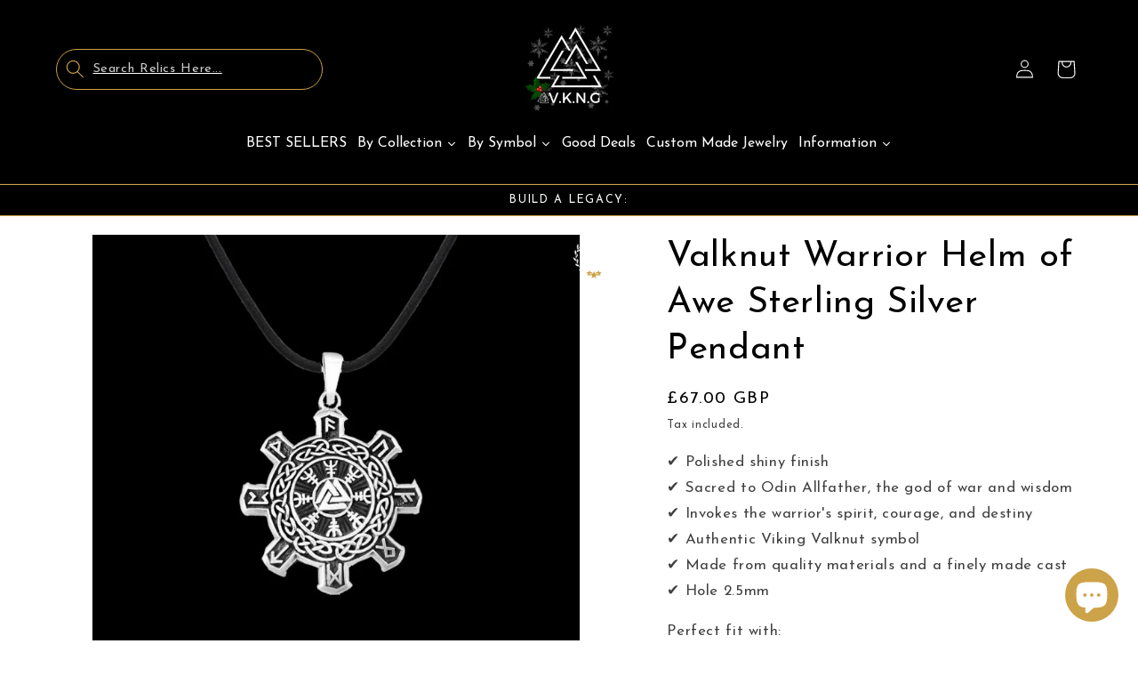

--- FILE ---
content_type: text/html; charset=utf-8
request_url: https://www.vkngjewelry.com/en-gb/products/valknut-warrior-helm-of-awe-sterling-silver-pendant
body_size: 129482
content:
<!doctype html>
<html class="no-js" lang="en">
  <head>




    <meta charset="utf-8">
    <meta http-equiv="X-UA-Compatible" content="IE=edge">
    <meta name="viewport" content="width=device-width,initial-scale=1">
    <meta name="theme-color" content="">
    <link rel="canonical" href="https://www.vkngjewelry.com/en-gb/products/valknut-warrior-helm-of-awe-sterling-silver-pendant"><link rel="icon" type="image/png" href="//www.vkngjewelry.com/cdn/shop/files/carre_1200_x_1200_px_-2.jpg?crop=center&height=32&v=1673185949&width=32"><link rel="preconnect" href="https://fonts.shopifycdn.com" crossorigin><title>
      Valknut Warrior Helm of Awe Sterling Silver Pendant | Viking Jewelry
 &ndash; vkngjewelry</title>

    
      <meta name="description" content="This striking sterling silver pendant combines three symbols of importance to the Viking warrior, in praise of Odin, the god of war and wisdom.">
    

    

<meta property="og:site_name" content="vkngjewelry">
<meta property="og:url" content="https://www.vkngjewelry.com/en-gb/products/valknut-warrior-helm-of-awe-sterling-silver-pendant">
<meta property="og:title" content="Valknut Warrior Helm of Awe Sterling Silver Pendant | Viking Jewelry">
<meta property="og:type" content="product">
<meta property="og:description" content="This striking sterling silver pendant combines three symbols of importance to the Viking warrior, in praise of Odin, the god of war and wisdom."><meta property="og:image" content="http://www.vkngjewelry.com/cdn/shop/files/valknut-warrior-helm-of-awe-sterling-silver-pendant-viking-jewellery-vkngjewelry-54029439566152.jpg?v=1753332403">
  <meta property="og:image:secure_url" content="https://www.vkngjewelry.com/cdn/shop/files/valknut-warrior-helm-of-awe-sterling-silver-pendant-viking-jewellery-vkngjewelry-54029439566152.jpg?v=1753332403">
  <meta property="og:image:width" content="800">
  <meta property="og:image:height" content="800"><meta property="og:price:amount" content="67.00">
  <meta property="og:price:currency" content="GBP"><meta name="twitter:card" content="summary_large_image">
<meta name="twitter:title" content="Valknut Warrior Helm of Awe Sterling Silver Pendant | Viking Jewelry">
<meta name="twitter:description" content="This striking sterling silver pendant combines three symbols of importance to the Viking warrior, in praise of Odin, the god of war and wisdom.">

  <style class="critical2">

:root {
  --alpha-button-background: 1;
  --alpha-button-border: 1;
  --alpha-link: 0.85;
  --alpha-badge-border: 0.1;
}

.product-card-wrapper .card,
.contains-card--product {
  --border-radius: var(--product-card-corner-radius);
  --border-width: var(--product-card-border-width);
  --border-opacity: var(--product-card-border-opacity);
  --shadow-horizontal-offset: var(--product-card-shadow-horizontal-offset);
  --shadow-vertical-offset: var(--product-card-shadow-vertical-offset);
  --shadow-blur-radius: var(--product-card-shadow-blur-radius);
  --shadow-opacity: var(--product-card-shadow-opacity);
  --shadow-visible: var(--product-card-shadow-visible);
  --image-padding: var(--product-card-image-padding);
  --text-alignment: var(--product-card-text-alignment);
}

.collection-card-wrapper .card,
.contains-card--collection {
  --border-radius: var(--collection-card-corner-radius);
  --border-width: var(--collection-card-border-width);
  --border-opacity: var(--collection-card-border-opacity);
  --shadow-horizontal-offset: var(--collection-card-shadow-horizontal-offset);
  --shadow-vertical-offset: var(--collection-card-shadow-vertical-offset);
  --shadow-blur-radius: var(--collection-card-shadow-blur-radius);
  --shadow-opacity: var(--collection-card-shadow-opacity);
  --shadow-visible: var(--collection-card-shadow-visible);
  --image-padding: var(--collection-card-image-padding);
  --text-alignment: var(--collection-card-text-alignment);
}

.article-card-wrapper .card,
.contains-card--article {
  --border-radius: var(--blog-card-corner-radius);
  --border-width: var(--blog-card-border-width);
  --border-opacity: var(--blog-card-border-opacity);
  --shadow-horizontal-offset: var(--blog-card-shadow-horizontal-offset);
  --shadow-vertical-offset: var(--blog-card-shadow-vertical-offset);
  --shadow-blur-radius: var(--blog-card-shadow-blur-radius);
  --shadow-opacity: var(--blog-card-shadow-opacity);
  --shadow-visible: var(--blog-card-shadow-visible);
  --image-padding: var(--blog-card-image-padding);
  --text-alignment: var(--blog-card-text-alignment);
}

.contains-content-container,
.content-container {
  --border-radius: var(--text-boxes-radius);
  --border-width: var(--text-boxes-border-width);
  --border-opacity: var(--text-boxes-border-opacity);
  --shadow-horizontal-offset: var(--text-boxes-shadow-horizontal-offset);
  --shadow-vertical-offset: var(--text-boxes-shadow-vertical-offset);
  --shadow-blur-radius: var(--text-boxes-shadow-blur-radius);
  --shadow-opacity: var(--text-boxes-shadow-opacity);
  --shadow-visible: var(--text-boxes-shadow-visible);
}

.contains-media,
.global-media-settings {
  --border-radius: var(--media-radius);
  --border-width: var(--media-border-width);
  --border-opacity: var(--media-border-opacity);
  --shadow-horizontal-offset: var(--media-shadow-horizontal-offset);
  --shadow-vertical-offset: var(--media-shadow-vertical-offset);
  --shadow-blur-radius: var(--media-shadow-blur-radius);
  --shadow-opacity: var(--media-shadow-opacity);
  --shadow-visible: var(--media-shadow-visible);
}

/* base */

.no-js:not(html) {
  display: none !important;
}

html.no-js .no-js:not(html) {
  display: block !important;
}

.no-js-inline {
  display: none !important;
}

html.no-js .no-js-inline {
  display: inline-block !important;
}

html.no-js .no-js-hidden {
  display: none !important;
}

.page-width {
  max-width: var(--page-width);
  margin: 0 auto;
  padding: 0 1.5rem;
}

body:has(.section-header .drawer-menu) .announcement-bar-section .page-width {
  max-width: 100%;
}

.page-width.drawer-menu {
  max-width: 100%;
}

.page-width-desktop {
  padding: 0;
  margin: 0 auto;
}

.utility-bar__grid.page-width {
  padding-left: 3rem;
  padding-right: 3rem;
}

@media screen and (min-width: 750px) {
  .page-width {
    padding: 0 5rem;
  }

  .header.page-width,
  .utility-bar__grid.page-width {
    padding-left: 3.2rem;
    padding-right: 3.2rem;
  }

  .page-width--narrow {
    padding: 0 9rem;
  }

  .page-width-desktop {
    padding: 0;
  }

  .page-width-tablet {
    padding: 0 5rem;
  }
}

@media screen and (min-width: 990px) {
  .header:not(.drawer-menu).page-width {
    padding-left: 5rem;
    padding-right: 5rem;
  }

  .page-width--narrow {
    max-width: 72.6rem;
    padding: 0;
  }

  .page-width-desktop {
    max-width: var(--page-width);
    padding: 0 5rem;
  }
}

.isolate {
  position: relative;
  z-index: 0;
}

.section + .section {
  margin-top: var(--spacing-sections-mobile);
}

@media screen and (min-width: 750px) {
  .section + .section {
    margin-top: var(--spacing-sections-desktop);
  }
}

.element-margin-top {
  margin-top: 5rem;
}

@media screen and (min-width: 750px) {
  .element-margin {
    margin-top: calc(5rem + var(--page-width-margin));
  }
}

.background-secondary {
  background-color: rgba(var(--color-foreground), 0.04);
}

.grid-auto-flow {
  display: grid;
  grid-auto-flow: column;
}

.page-margin,
.shopify-challenge__container {
  margin: 7rem auto;
}

.rte-width {
  max-width: 82rem;
  margin: 0 auto 2rem;
}

.list-unstyled {
  margin: 0;
  padding: 0;
  list-style: none;
}

.hidden {
  display: none !important;
}

.visually-hidden {
  position: absolute !important;
  overflow: hidden;
  width: 1px;
  height: 1px;
  margin: -1px;
  padding: 0;
  border: 0;
  clip: rect(0 0 0 0);
  word-wrap: normal !important;
}

.visually-hidden--inline {
  margin: 0;
  height: 1em;
}

.overflow-hidden {
  overflow: hidden;
}

.skip-to-content-link:focus {
  z-index: 9999;
  position: inherit;
  overflow: auto;
  width: auto;
  height: auto;
  clip: auto;
}

.full-width-link {
  position: absolute;
  top: 0;
  right: 0;
  bottom: 0;
  left: 0;
  z-index: 2;
}

::selection {
  background-color: rgba(var(--color-foreground), 0.2);
}

.text-body {
  font-size: 1.5rem;
  letter-spacing: 0.06rem;
  line-height: calc(1 + 0.8 / var(--font-body-scale));
  font-family: var(--font-body-family);
  font-style: var(--font-body-style);
  font-weight: var(--font-body-weight);
}

h1,
h2,
h3,
h4,
h5,
.h0,
.h1,
.h2,
.h3,
.h4,
.h5 {
  font-family: var(--font-heading-family);
  font-style: var(--font-heading-style);
  font-weight: var(--font-heading-weight);
  letter-spacing: calc(var(--font-heading-scale) * 0.06rem);
  color: rgb(var(--color-foreground));
  line-height: calc(1 + 0.3 / max(1, var(--font-heading-scale)));
  word-break: break-word;
}

.hxl {
  font-size: calc(var(--font-heading-scale) * 5rem);
}

@media only screen and (min-width: 750px) {
  .hxl {
    font-size: calc(var(--font-heading-scale) * 6.2rem);
  }
}

.h0 {
  font-size: calc(var(--font-heading-scale) * 4rem);
}

@media only screen and (min-width: 750px) {
  .h0 {
    font-size: calc(var(--font-heading-scale) * 5.2rem);
  }
}

h1,
.h1 {
  font-size: calc(var(--font-heading-scale) * 3rem);
}

@media only screen and (min-width: 750px) {
  h1,
  .h1 {
    font-size: calc(var(--font-heading-scale) * 4rem);
  }
}

h2,
.h2 {
  font-size: calc(var(--font-heading-scale) * 2rem);
}

@media only screen and (min-width: 750px) {
  h2,
  .h2 {
    font-size: calc(var(--font-heading-scale) * 2.4rem);
  }
}

h3,
.h3 {
  font-size: calc(var(--font-heading-scale) * 1.7rem);
}

@media only screen and (min-width: 750px) {
  h3,
  .h3 {
    font-size: calc(var(--font-heading-scale) * 1.8rem);
  }
}

h4,
.h4 {
  font-family: var(--font-heading-family);
  font-style: var(--font-heading-style);
  font-size: calc(var(--font-heading-scale) * 1.5rem);
}

h5,
.h5 {
  font-size: calc(var(--font-heading-scale) * 1.2rem);
}

@media only screen and (min-width: 750px) {
  h5,
  .h5 {
    font-size: calc(var(--font-heading-scale) * 1.3rem);
  }
}

h6,
.h6 {
  color: rgba(var(--color-foreground), 0.75);
  margin-block-start: 1.67em;
  margin-block-end: 1.67em;
}

blockquote {
  font-style: italic;
  color: rgba(var(--color-foreground), 0.75);
  border-left: 0.2rem solid rgba(var(--color-foreground), 0.2);
  padding-left: 1rem;
}

@media screen and (min-width: 750px) {
  blockquote {
    padding-left: 1.5rem;
  }
}

.caption {
  font-size: 1rem;
  letter-spacing: 0.07rem;
  line-height: calc(1 + 0.7 / var(--font-body-scale));
}

@media screen and (min-width: 750px) {
  .caption {
    font-size: 1.2rem;
  }
}

.caption-with-letter-spacing {
  font-size: 1rem;
  letter-spacing: 0.13rem;
  line-height: calc(1 + 0.2 / var(--font-body-scale));
  text-transform: uppercase;
}

.caption-with-letter-spacing--medium {
  font-size: 1.2rem;
  letter-spacing: 0.16rem;
}

.caption-with-letter-spacing--large {
  font-size: 1.4rem;
  letter-spacing: 0.18rem;
}

.caption-large,
.customer .field input,
.customer select,
.field__input,
.form__label,
.select__select {
  font-size: 1.3rem;
  line-height: calc(1 + 0.5 / var(--font-body-scale));
  letter-spacing: 0.04rem;
}

.color-foreground {
  color: rgb(var(--color-foreground));
}

table:not([class]) {
  table-layout: fixed;
  border-collapse: collapse;
  font-size: 1.4rem;
  border-style: hidden;
  box-shadow: 0 0 0 0.1rem rgba(var(--color-foreground), 0.2);
  /* draws the table border  */
}

table:not([class]) td,
table:not([class]) th {
  padding: 1em;
  border: 0.1rem solid rgba(var(--color-foreground), 0.2);
}

@media screen and (max-width: 749px) {
  .small-hide {
    display: none !important;
  }
}

@media screen and (min-width: 750px) and (max-width: 989px) {
  .medium-hide {
    display: none !important;
  }
}

@media screen and (min-width: 990px) {
  .large-up-hide {
    display: none !important;
  }
}

.left {
  text-align: left;
}

.center {
  text-align: center;
}

.right {
  text-align: right;
}

.uppercase {
  text-transform: uppercase;
}

.light {
  opacity: 0.7;
}

a:empty,
ul:empty,
dl:empty,
div:empty,
section:empty,
article:empty,
p:empty,
h1:empty,
h2:empty,
h3:empty,
h4:empty,
h5:empty,
h6:empty {
  display: none;
}

.link,
.customer a {
  cursor: pointer;
  display: inline-block;
  border: none;
  box-shadow: none;
  text-decoration: underline;
  text-underline-offset: 0.3rem;
  color: rgb(var(--color-link));
  background-color: transparent;
  font-size: 1.4rem;
  font-family: inherit;
}

.link--text {
  color: rgb(var(--color-foreground));
}

.link--text:hover {
  color: rgba(var(--color-foreground), 0.75);
}

.link-with-icon {
  display: inline-flex;
  font-size: 1.4rem;
  font-weight: 600;
  letter-spacing: 0.1rem;
  text-decoration: none;
  margin-bottom: 4.5rem;
  white-space: nowrap;
}

.link-with-icon .icon {
  width: 1.5rem;
  margin-left: 1rem;
}

a:not([href]) {
  cursor: not-allowed;
}

.circle-divider::after {
  content: '\2022';
  margin: 0 1.3rem 0 1.5rem;
}

.circle-divider:last-of-type::after {
  display: none;
}

hr {
  border: none;
  height: 0.1rem;
  background-color: rgba(var(--color-foreground), 0.2);
  display: block;
  margin: 5rem 0;
}

@media screen and (min-width: 750px) {
  hr {
    margin: 7rem 0;
  }
}

.full-unstyled-link {
  text-decoration: none;
  color: currentColor;
  display: block;
}

.placeholder {
  background-color: rgba(var(--color-foreground), 0.04);
  color: rgba(var(--color-foreground), 0.55);
  fill: rgba(var(--color-foreground), 0.55);
}

details > * {
  box-sizing: border-box;
}

.break {
  word-break: break-word;
}

.visibility-hidden {
  visibility: hidden;
}

@media (prefers-reduced-motion) {
  .motion-reduce {
    transition: none !important;
    animation: none !important;
  }
}

:root {
  --duration-short: 100ms;
  --duration-default: 200ms;
  --duration-announcement-bar: 250ms;
  --duration-medium: 300ms;
  --duration-long: 500ms;
  --duration-extra-long: 600ms;
  --duration-extended: 3s;
  --ease-out-slow: cubic-bezier(0, 0, 0.3, 1);
  --animation-slide-in: slideIn var(--duration-extra-long) var(--ease-out-slow) forwards;
  --animation-fade-in: fadeIn var(--duration-extra-long) var(--ease-out-slow);
}

.underlined-link,
.customer a,
.inline-richtext a {
  text-underline-offset: 0.3rem;
  text-decoration-thickness: 0.1rem;
  transition: text-decoration-thickness ease 100ms;
}

.underlined-link,
.customer a {
  color: rgba(var(--color-link), var(--alpha-link));
}

.inline-richtext a,
.rte.inline-richtext a {
  color: currentColor;
}

.underlined-link:hover,
.customer a:hover,
.inline-richtext a:hover {
  color: rgb(var(--color-link));
  text-decoration-thickness: 0.2rem;
}

.icon-arrow {
  width: 1.5rem;
}

h3 .icon-arrow,
.h3 .icon-arrow {
  width: calc(var(--font-heading-scale) * 1.5rem);
}

/* arrow animation */
.animate-arrow .icon-arrow path {
  transform: translateX(-0.25rem);
  transition: transform var(--duration-short) ease;
}

.animate-arrow:hover .icon-arrow path {
  transform: translateX(-0.05rem);
}

/* base-details-summary */
summary {
  cursor: pointer;
  list-style: none;
  position: relative;
}

summary .icon-caret {
  position: absolute;
  height: 0.6rem;
  right: 1.5rem;
  top: calc(50% - 0.2rem);
}

summary::-webkit-details-marker {
  display: none;
}

.disclosure-has-popup {
  position: relative;
}

.disclosure-has-popup[open] > summary::before {
  position: fixed;
  top: 0;
  right: 0;
  bottom: 0;
  left: 0;
  z-index: 2;
  display: block;
  cursor: default;
  content: ' ';
  background: transparent;
}

.disclosure-has-popup > summary::before {
  display: none;
}

.disclosure-has-popup[open] > summary + * {
  z-index: 100;
}

@media screen and (min-width: 750px) {
  .disclosure-has-popup[open] > summary + * {
    z-index: 4;
  }

  .facets .disclosure-has-popup[open] > summary + * {
    z-index: 2;
  }
}

/* base-focus */
/*
  Focus ring - default (with offset)
*/

*:focus {
  outline: 0;
  box-shadow: none;
}

*:focus-visible {
  outline: 0.2rem solid rgba(var(--color-foreground), 0.5);
  outline-offset: 0.3rem;
  box-shadow: 0 0 0 0.3rem rgb(var(--color-background)), 0 0 0.5rem 0.4rem rgba(var(--color-foreground), 0.3);
}

/* Fallback - for browsers that don't support :focus-visible, a fallback is set for :focus */
.focused,
.no-js *:focus {
  outline: 0.2rem solid rgba(var(--color-foreground), 0.5);
  outline-offset: 0.3rem;
  box-shadow: 0 0 0 0.3rem rgb(var(--color-background)), 0 0 0.5rem 0.4rem rgba(var(--color-foreground), 0.3);
}

/* Negate the fallback side-effect for browsers that support :focus-visible */
.no-js *:focus:not(:focus-visible) {
  outline: 0;
  box-shadow: none;
}

/*
  Focus ring - inset
*/

.focus-inset:focus-visible {
  outline: 0.2rem solid rgba(var(--color-foreground), 0.5);
  outline-offset: -0.2rem;
  box-shadow: 0 0 0.2rem 0 rgba(var(--color-foreground), 0.3);
}

.focused.focus-inset,
.no-js .focus-inset:focus {
  outline: 0.2rem solid rgba(var(--color-foreground), 0.5);
  outline-offset: -0.2rem;
  box-shadow: 0 0 0.2rem 0 rgba(var(--color-foreground), 0.3);
}

.no-js .focus-inset:focus:not(:focus-visible) {
  outline: 0;
  box-shadow: none;
}

/*
  Focus ring - none
*/

/* Dangerous for a11y - Use with care */
.focus-none {
  box-shadow: none !important;
  outline: 0 !important;
}

.focus-offset:focus-visible {
  outline: 0.2rem solid rgba(var(--color-foreground), 0.5);
  outline-offset: 1rem;
  box-shadow: 0 0 0 1rem rgb(var(--color-background)), 0 0 0.2rem 1.2rem rgba(var(--color-foreground), 0.3);
}

.focus-offset.focused,
.no-js .focus-offset:focus {
  outline: 0.2rem solid rgba(var(--color-foreground), 0.5);
  outline-offset: 1rem;
  box-shadow: 0 0 0 1rem rgb(var(--color-background)), 0 0 0.2rem 1.2rem rgba(var(--color-foreground), 0.3);
}

.no-js .focus-offset:focus:not(:focus-visible) {
  outline: 0;
  box-shadow: none;
}

/* component-title */
.title,
.title-wrapper-with-link {
  margin: 3rem 0 2rem;
}

.title-wrapper-with-link .title {
  margin: 0;
}

.title .link {
  font-size: inherit;
}

.title-wrapper {
  margin-bottom: 3rem;
}

.title-wrapper-with-link {
  display: flex;
  justify-content: space-between;
  align-items: flex-end;
  gap: 1rem;
  margin-bottom: 3rem;
  flex-wrap: wrap;
}

.title--primary {
  margin: 4rem 0;
}

.title-wrapper--self-padded-tablet-down,
.title-wrapper--self-padded-mobile {
  padding-left: 1.5rem;
  padding-right: 1.5rem;
}

@media screen and (min-width: 750px) {
  .title-wrapper--self-padded-mobile {
    padding-left: 0;
    padding-right: 0;
  }
}

@media screen and (min-width: 990px) {
  .title,
  .title-wrapper-with-link {
    margin: 5rem 0 3rem;
  }

  .title--primary {
    margin: 2rem 0;
  }

  .title-wrapper-with-link {
    align-items: center;
  }

  .title-wrapper-with-link .title {
    margin-bottom: 0;
  }

  .title-wrapper--self-padded-tablet-down {
    padding-left: 0;
    padding-right: 0;
  }
}

.title-wrapper-with-link .link-with-icon {
  margin: 0;
  flex-shrink: 0;
  display: flex;
  align-items: center;
}

.title-wrapper-with-link .link-with-icon svg {
  width: 1.5rem;
}

.title-wrapper-with-link a {
  margin-top: 0;
  flex-shrink: 0;
}

.title-wrapper--no-top-margin {
  margin-top: 0;
}

.title-wrapper--no-top-margin > .title {
  margin-top: 0;
}

.subtitle {
  font-size: 1.8rem;
  line-height: calc(1 + 0.8 / var(--font-body-scale));
  letter-spacing: 0.06rem;
  color: rgba(var(--color-foreground), 0.7);
}

.subtitle--small {
  font-size: 1.4rem;
  letter-spacing: 0.1rem;
}

.subtitle--medium {
  font-size: 1.6rem;
  letter-spacing: 0.08rem;
}

/* component-grid */
.grid {
  display: flex;
  flex-wrap: wrap;
  margin-bottom: 2rem;
  padding: 0;
  list-style: none;
  column-gap: var(--grid-mobile-horizontal-spacing);
  row-gap: var(--grid-mobile-vertical-spacing);
}

@media screen and (min-width: 750px) {
  .grid {
    column-gap: var(--grid-desktop-horizontal-spacing);
    row-gap: var(--grid-desktop-vertical-spacing);
  }
}

.grid:last-child {
  margin-bottom: 0;
}

.grid__item {
  width: calc(25% - var(--grid-mobile-horizontal-spacing) * 3 / 4);
  max-width: calc(50% - var(--grid-mobile-horizontal-spacing) / 2);
  flex-grow: 1;
  flex-shrink: 0;
}

@media screen and (min-width: 750px) {
  .grid__item {
    width: calc(25% - var(--grid-desktop-horizontal-spacing) * 3 / 4);
    max-width: calc(50% - var(--grid-desktop-horizontal-spacing) / 2);
  }
}

.grid--gapless.grid {
  column-gap: 0;
  row-gap: 0;
}

@media screen and (max-width: 749px) {
  .grid__item.slider__slide--full-width {
    width: 100%;
    max-width: none;
  }
}

.grid--1-col .grid__item {
  max-width: 100%;
  width: 100%;
}

.grid--3-col .grid__item {
  width: calc(33.33% - var(--grid-mobile-horizontal-spacing) * 2 / 3);
}

@media screen and (min-width: 750px) {
  .grid--3-col .grid__item {
    width: calc(33.33% - var(--grid-desktop-horizontal-spacing) * 2 / 3);
  }
}

.grid--2-col .grid__item {
  width: calc(50% - var(--grid-mobile-horizontal-spacing) / 2);
}

@media screen and (min-width: 750px) {
  .grid--2-col .grid__item {
    width: calc(50% - var(--grid-desktop-horizontal-spacing) / 2);
  }

  .grid--4-col-tablet .grid__item {
    width: calc(25% - var(--grid-desktop-horizontal-spacing) * 3 / 4);
  }

  .grid--3-col-tablet .grid__item {
    width: calc(33.33% - var(--grid-desktop-horizontal-spacing) * 2 / 3);
  }

  .grid--2-col-tablet .grid__item {
    width: calc(50% - var(--grid-desktop-horizontal-spacing) / 2);
  }
}

@media screen and (max-width: 989px) {
  .grid--1-col-tablet-down .grid__item {
    width: 100%;
    max-width: 100%;
  }

  .slider--tablet.grid--peek {
    margin: 0;
    width: 100%;
  }

  .slider--tablet.grid--peek .grid__item {
    box-sizing: content-box;
    margin: 0;
  }

  .slider.slider--tablet .scroll-trigger.animate--slide-in,
  .slider.slider--mobile .scroll-trigger.animate--slide-in {
    animation: none;
    opacity: 1;
    transform: inherit;
  }

  .scroll-trigger:not(.scroll-trigger--offscreen) .slider--tablet {
    animation: var(--animation-slide-in);
  }
}

@media screen and (min-width: 990px) {
  .grid--6-col-desktop .grid__item {
    width: calc(16.66% - var(--grid-desktop-horizontal-spacing) * 5 / 6);
    max-width: calc(16.66% - var(--grid-desktop-horizontal-spacing) * 5 / 6);
  }

  .grid--5-col-desktop .grid__item {
    width: calc(20% - var(--grid-desktop-horizontal-spacing) * 4 / 5);
    max-width: calc(20% - var(--grid-desktop-horizontal-spacing) * 4 / 5);
  }

  .grid--4-col-desktop .grid__item {
    width: calc(25% - var(--grid-desktop-horizontal-spacing) * 3 / 4);
    max-width: calc(25% - var(--grid-desktop-horizontal-spacing) * 3 / 4);
  }

  .grid--3-col-desktop .grid__item {
    width: calc(33.33% - var(--grid-desktop-horizontal-spacing) * 2 / 3);
    max-width: calc(33.33% - var(--grid-desktop-horizontal-spacing) * 2 / 3);
  }

  .grid--2-col-desktop .grid__item {
    width: calc(50% - var(--grid-desktop-horizontal-spacing) / 2);
    max-width: calc(50% - var(--grid-desktop-horizontal-spacing) / 2);
  }

  .slider.slider--desktop .scroll-trigger.animate--slide-in {
    animation: none;
    opacity: 1;
    transform: inherit;
  }

  .scroll-trigger:not(.scroll-trigger--offscreen) .slider--desktop {
    animation: var(--animation-slide-in);
  }
}

@media screen and (min-width: 990px) {
  .grid--1-col-desktop {
    flex: 0 0 100%;
    max-width: 100%;
  }

  .grid--1-col-desktop .grid__item {
    width: 100%;
    max-width: 100%;
  }
}

@media screen and (max-width: 749px) {
  .grid--peek.slider--mobile {
    margin: 0;
    width: 100%;
  }

  .grid--peek.slider--mobile .grid__item {
    box-sizing: content-box;
    margin: 0;
  }

  .grid--peek .grid__item {
    min-width: 35%;
  }

  .grid--peek.slider .grid__item:first-of-type {
    margin-left: 1.5rem;
  }

  /* Fix to show some space at the end of our sliders in all browsers */
  .grid--peek.slider:after {
    margin-left: calc(-1 * var(--grid-mobile-horizontal-spacing));
  }

  .grid--2-col-tablet-down .grid__item {
    width: calc(50% - var(--grid-mobile-horizontal-spacing) / 2);
  }

  .slider--tablet.grid--peek.grid--2-col-tablet-down .grid__item,
  .grid--peek .grid__item {
    width: calc(50% - var(--grid-mobile-horizontal-spacing) - 3rem);
  }

  .slider--tablet.grid--peek.grid--1-col-tablet-down .grid__item,
  .slider--mobile.grid--peek.grid--1-col-tablet-down .grid__item {
    width: calc(100% - var(--grid-mobile-horizontal-spacing) - 3rem);
  }
}

@media screen and (min-width: 750px) and (max-width: 989px) {
  .slider--tablet.grid--peek .grid__item {
    width: calc(25% - var(--grid-desktop-horizontal-spacing) - 3rem);
  }

  .slider--tablet.grid--peek.grid--3-col-tablet .grid__item {
    width: calc(33.33% - var(--grid-desktop-horizontal-spacing) - 3rem);
  }

  .slider--tablet.grid--peek.grid--2-col-tablet .grid__item,
  .slider--tablet.grid--peek.grid--2-col-tablet-down .grid__item {
    width: calc(50% - var(--grid-desktop-horizontal-spacing) - 3rem);
  }

  .slider--tablet.grid--peek .grid__item:first-of-type {
    margin-left: 1.5rem;
  }

  .grid--2-col-tablet-down .grid__item {
    width: calc(50% - var(--grid-desktop-horizontal-spacing) / 2);
  }

  .grid--1-col-tablet-down.grid--peek .grid__item {
    width: calc(100% - var(--grid-desktop-horizontal-spacing) - 3rem);
  }
}

/* component-media */
.media {
  display: block;
  background-color: rgba(var(--color-foreground), 0.1);
  position: relative;
  overflow: hidden;
}

.media--transparent {
  background-color: transparent;
}

.media > *:not(.zoom):not(.deferred-media__poster-button),
.media model-viewer {
  display: block;
  max-width: 100%;
  position: absolute;
  top: 0;
  left: 0;
  height: 100%;
  width: 100%;
}

.media > img {
  object-fit: cover;
  object-position: center center;
  transition: opacity 0.4s cubic-bezier(0.25, 0.46, 0.45, 0.94);
}

.media--square {
  padding-bottom: 100%;
}

.media--portrait {
  padding-bottom: 125%;
}

.media--landscape {
  padding-bottom: 66.6%;
}

.media--cropped {
  padding-bottom: 56%;
}

.media--16-9 {
  padding-bottom: 56.25%;
}

.media--circle {
  padding-bottom: 100%;
  border-radius: 50%;
}

.media.media--hover-effect > img + img {
  opacity: 0;
}

@media screen and (min-width: 990px) {
  .media--cropped {
    padding-bottom: 63%;
  }
}

deferred-media {
  display: block;
}

/* component-button */
/* Button - default */

.button--secondary,
.button--tertiary {
  --color-button: var(--color-secondary-button);
  --color-button-text: var(--color-secondary-button-text);
}

.button--tertiary {
  --alpha-button-background: 0;
  --alpha-button-border: 0.2;
}

.button,
.shopify-challenge__button,
.customer button,
button.shopify-payment-button__button--unbranded,
.shopify-payment-button [role='button'],
.cart__dynamic-checkout-buttons [role='button'],
.cart__dynamic-checkout-buttons iframe {
  --shadow-horizontal-offset: var(--buttons-shadow-horizontal-offset);
  --shadow-vertical-offset: var(--buttons-shadow-vertical-offset);
  --shadow-blur-radius: var(--buttons-shadow-blur-radius);
  --shadow-opacity: var(--buttons-shadow-opacity);
  --shadow-visible: var(--buttons-shadow-visible);
  --border-offset: var(--buttons-border-offset); /* reduce radius edge artifacts */
  --border-opacity: calc(1 - var(--buttons-border-opacity));
  border-radius: var(--buttons-radius-outset);
  position: relative;
}

.button,
.shopify-challenge__button,
.customer button,
button.shopify-payment-button__button--unbranded {
  min-width: calc(12rem + var(--buttons-border-width) * 2);
  min-height: calc(4.5rem + var(--buttons-border-width) * 2);
}

.shopify-payment-button__button--branded {
  z-index: auto;
}

.cart__dynamic-checkout-buttons iframe {
  box-shadow: var(--shadow-horizontal-offset) var(--shadow-vertical-offset) var(--shadow-blur-radius)
    rgba(var(--color-shadow), var(--shadow-opacity));
}

.button,
.shopify-challenge__button,
.customer button {
  display: inline-flex;
  justify-content: center;
  align-items: center;
  border: 0;
  padding: 0 3rem;
  cursor: pointer;
  font: inherit;
  font-size: 1.5rem;
  text-decoration: none;
  color: rgb(var(--color-button-text));
  transition: box-shadow var(--duration-short) ease;
  -webkit-appearance: none;
  appearance: none;
  background-color: rgba(var(--color-button), var(--alpha-button-background));
}

.button:before,
.shopify-challenge__button:before,
.customer button:before,
.shopify-payment-button__button--unbranded:before,
.shopify-payment-button [role='button']:before,
.cart__dynamic-checkout-buttons [role='button']:before {
  content: '';
  position: absolute;
  top: 0;
  right: 0;
  bottom: 0;
  left: 0;
  z-index: -1;
  border-radius: var(--buttons-radius-outset);
  box-shadow: var(--shadow-horizontal-offset) var(--shadow-vertical-offset) var(--shadow-blur-radius)
    rgba(var(--color-shadow), var(--shadow-opacity));
}

.button:after,
.shopify-challenge__button:after,
.customer button:after,
.shopify-payment-button__button--unbranded:after {
  content: '';
  position: absolute;
  top: var(--buttons-border-width);
  right: var(--buttons-border-width);
  bottom: var(--buttons-border-width);
  left: var(--buttons-border-width);
  z-index: 1;
  border-radius: var(--buttons-radius);
  box-shadow: 0 0 0 calc(var(--buttons-border-width) + var(--border-offset))
      rgba(var(--color-button-text), var(--border-opacity)),
    0 0 0 var(--buttons-border-width) rgba(var(--color-button), var(--alpha-button-background));
  transition: box-shadow var(--duration-short) ease;
}

.button:not([disabled]):hover::after,
.shopify-challenge__button:hover::after,
.customer button:hover::after,
.shopify-payment-button__button--unbranded:hover::after {
  --border-offset: 1.3px;
  box-shadow: 0 0 0 calc(var(--buttons-border-width) + var(--border-offset))
      rgba(var(--color-button-text), var(--border-opacity)),
    0 0 0 calc(var(--buttons-border-width) + 1px) rgba(var(--color-button), var(--alpha-button-background));
}

.button--secondary:after {
  --border-opacity: var(--buttons-border-opacity);
}

.button:focus-visible,
.button:focus,
.button.focused,
.shopify-payment-button__button--unbranded:focus-visible,
.shopify-payment-button [role='button']:focus-visible,
.shopify-payment-button__button--unbranded:focus,
.shopify-payment-button [role='button']:focus {
  outline: 0;
  box-shadow: 0 0 0 0.3rem rgb(var(--color-background)), 0 0 0 0.5rem rgba(var(--color-foreground), 0.5),
    0 0 0.5rem 0.4rem rgba(var(--color-foreground), 0.3);
}

.button:focus:not(:focus-visible):not(.focused),
.shopify-payment-button__button--unbranded:focus:not(:focus-visible):not(.focused),
.shopify-payment-button [role='button']:focus:not(:focus-visible):not(.focused) {
  box-shadow: inherit;
}

.button::selection,
.shopify-challenge__button::selection,
.customer button::selection {
  background-color: rgba(var(--color-button-text), 0.3);
}

.button,
.button-label,
.shopify-challenge__button,
.customer button {
  font-size: 1.5rem;
  letter-spacing: 0.1rem;
  line-height: calc(1 + 0.2 / var(--font-body-scale));
}

.button--tertiary {
  font-size: 1.2rem;
  padding: 1rem 1.5rem;
  min-width: calc(9rem + var(--buttons-border-width) * 2);
  min-height: calc(3.5rem + var(--buttons-border-width) * 2);
}

.button--small {
  padding: 1.2rem 2.6rem;
}

/* Button - other */

.button:disabled,
.button[aria-disabled='true'],
.button.disabled,
.customer button:disabled,
.customer button[aria-disabled='true'],
.customer button.disabled,
.quantity__button.disabled {
  cursor: not-allowed;
  opacity: 0.5;
}

.button--full-width {
  display: flex;
  width: 100%;
}

.button.loading {
  color: transparent;
  position: relative;
}

@media screen and (forced-colors: active) {
  .button.loading {
    color: rgb(var(--color-foreground));
  }
}

.button.loading > .loading__spinner {
  top: 50%;
  left: 50%;
  transform: translate(-50%, -50%);
  position: absolute;
  height: 100%;
  display: flex;
  align-items: center;
}

.button.loading > .loading__spinner .spinner {
  width: fit-content;
}

.button.loading > .loading__spinner .path {
  stroke: rgb(var(--color-button-text));
}

/* Button - social share */

.share-button {
  display: block;
  position: relative;
}

.share-button details {
  width: fit-content;
}

.share-button__button {
  font-size: 1.4rem;
  display: flex;
  align-items: center;
  color: rgb(var(--color-link));
  margin-left: 0;
  padding-left: 0;
  min-height: 4.4rem;
}

details[open] > .share-button__fallback {
  animation: animateMenuOpen var(--duration-default) ease;
}

.share-button__button:hover {
  text-decoration: underline;
  text-underline-offset: 0.3rem;
}

.share-button__button,
.share-button__fallback button {
  cursor: pointer;
  background-color: transparent;
  border: none;
}

.share-button__button .icon-share {
  height: 1.2rem;
  margin-right: 1rem;
  min-width: 1.3rem;
}

.share-button__fallback {
  display: flex;
  align-items: center;
  position: absolute;
  top: 3rem;
  left: 0.1rem;
  z-index: 3;
  width: 100%;
  min-width: max-content;
  border-radius: var(--inputs-radius);
  border: 0;
}

.share-button__fallback:after {
  pointer-events: none;
  content: '';
  position: absolute;
  top: var(--inputs-border-width);
  right: var(--inputs-border-width);
  bottom: var(--inputs-border-width);
  left: var(--inputs-border-width);
  border: 0.1rem solid transparent;
  border-radius: var(--inputs-radius);
  box-shadow: 0 0 0 var(--inputs-border-width) rgba(var(--color-foreground), var(--inputs-border-opacity));
  transition: box-shadow var(--duration-short) ease;
  z-index: 1;
}

.share-button__fallback:before {
  background: rgb(var(--color-background));
  pointer-events: none;
  content: '';
  position: absolute;
  top: 0;
  right: 0;
  bottom: 0;
  left: 0;
  border-radius: var(--inputs-radius-outset);
  box-shadow: var(--inputs-shadow-horizontal-offset) var(--inputs-shadow-vertical-offset)
    var(--inputs-shadow-blur-radius) rgba(var(--color-shadow), var(--inputs-shadow-opacity));
  z-index: -1;
}

.share-button__fallback button {
  width: 4.4rem;
  height: 4.4rem;
  padding: 0;
  flex-shrink: 0;
  display: flex;
  justify-content: center;
  align-items: center;
  position: relative;
  right: var(--inputs-border-width);
}

.share-button__fallback button:hover {
  color: rgba(var(--color-foreground), 0.75);
}

.share-button__fallback button:hover svg {
  transform: scale(1.07);
}

.share-button__close:not(.hidden) + .share-button__copy {
  display: none;
}

.share-button__close,
.share-button__copy {
  background-color: transparent;
  color: rgb(var(--color-foreground));
}

.share-button__copy:focus-visible,
.share-button__close:focus-visible {
  background-color: rgb(var(--color-background));
  z-index: 2;
}

.share-button__copy:focus,
.share-button__close:focus {
  background-color: rgb(var(--color-background));
  z-index: 2;
}

.field:not(:focus-visible):not(.focused) + .share-button__copy:not(:focus-visible):not(.focused),
.field:not(:focus-visible):not(.focused) + .share-button__close:not(:focus-visible):not(.focused) {
  background-color: inherit;
}

.share-button__fallback .field:after,
.share-button__fallback .field:before {
  content: none;
}

.share-button__fallback .field {
  border-radius: 0;
  min-width: auto;
  min-height: auto;
  transition: none;
}

.share-button__fallback .field__input:focus,
.share-button__fallback .field__input:-webkit-autofill {
  outline: 0.2rem solid rgba(var(--color-foreground), 0.5);
  outline-offset: 0.1rem;
  box-shadow: 0 0 0 0.1rem rgb(var(--color-background)), 0 0 0.5rem 0.4rem rgba(var(--color-foreground), 0.3);
}

.share-button__fallback .field__input {
  box-shadow: none;
  text-overflow: ellipsis;
  white-space: nowrap;
  overflow: hidden;
  filter: none;
  min-width: auto;
  min-height: auto;
}

.share-button__fallback .field__input:hover {
  box-shadow: none;
}

.share-button__fallback .icon {
  width: 1.5rem;
  height: 1.5rem;
}

.share-button__message:not(:empty) {
  display: flex;
  align-items: center;
  width: 100%;
  height: 100%;
  margin-top: 0;
  padding: 0.8rem 0 0.8rem 1.5rem;
  margin: var(--inputs-border-width);
}

.share-button__message:not(:empty):not(.hidden) ~ * {
  display: none;
}

/* component-form */
.field__input,
.select__select,
.customer .field input,
.customer select {
  -webkit-appearance: none;
  appearance: none;
  background-color: rgb(var(--color-background));
  color: rgb(var(--color-foreground));
  font-size: 1.6rem;
  width: 100%;
  box-sizing: border-box;
  transition: box-shadow var(--duration-short) ease;
  border-radius: var(--inputs-radius);
  height: 4.5rem;
  min-height: calc(var(--inputs-border-width) * 2);
  min-width: calc(7rem + (var(--inputs-border-width) * 2));
  position: relative;
  border: 0;
}

.field:before,
.select:before,
.customer .field:before,
.customer select:before,
.localization-form__select:before {
  pointer-events: none;
  content: '';
  position: absolute;
  top: 0;
  right: 0;
  bottom: 0;
  left: 0;
  border-radius: var(--inputs-radius-outset);
  box-shadow: var(--inputs-shadow-horizontal-offset) var(--inputs-shadow-vertical-offset)
    var(--inputs-shadow-blur-radius) rgba(var(--color-shadow), var(--inputs-shadow-opacity));
  z-index: -1;
}

.field:after,
.select:after,
.customer .field:after,
.customer select:after,
.localization-form__select:after {
  pointer-events: none;
  content: '';
  position: absolute;
  top: var(--inputs-border-width);
  right: var(--inputs-border-width);
  bottom: var(--inputs-border-width);
  left: var(--inputs-border-width);
  border: 0.1rem solid transparent;
  border-radius: var(--inputs-radius);
  box-shadow: 0 0 0 var(--inputs-border-width) rgba(var(--color-foreground), var(--inputs-border-opacity));
  transition: box-shadow var(--duration-short) ease;
  z-index: 1;
}

.select__select {
  font-family: var(--font-body-family);
  font-style: var(--font-body-style);
  font-weight: var(--font-body-weight);
  font-size: 1.2rem;
  color: rgba(var(--color-foreground), 0.75);
}

.field:hover.field:after,
.select:hover.select:after,
.select__select:hover.select__select:after,
.customer .field:hover.field:after,
.customer select:hover.select:after,
.localization-form__select:hover.localization-form__select:after {
  box-shadow: 0 0 0 calc(0.1rem + var(--inputs-border-width))
    rgba(var(--color-foreground), var(--inputs-border-opacity));
  outline: 0;
  border-radius: var(--inputs-radius);
}

.field__input:focus-visible,
.select__select:focus-visible,
.customer .field input:focus-visible,
.customer select:focus-visible,
.localization-form__select:focus-visible.localization-form__select:after {
  box-shadow: 0 0 0 calc(0.1rem + var(--inputs-border-width)) rgba(var(--color-foreground));
  outline: 0;
  border-radius: var(--inputs-radius);
}

.field__input:focus,
.select__select:focus,
.customer .field input:focus,
.customer select:focus,
.localization-form__select:focus.localization-form__select:after {
  box-shadow: 0 0 0 calc(0.1rem + var(--inputs-border-width)) rgba(var(--color-foreground));
  outline: 0;
  border-radius: var(--inputs-radius);
}

.localization-form__select:focus {
  outline: 0;
  box-shadow: none;
}

.text-area,
.select {
  display: flex;
  position: relative;
  width: 100%;
}

/* Select */

.select .icon-caret,
.customer select + svg {
  height: 0.6rem;
  pointer-events: none;
  position: absolute;
  top: calc(50% - 0.2rem);
  right: calc(var(--inputs-border-width) + 1.5rem);
}

.select__select,
.customer select {
  cursor: pointer;
  line-height: calc(1 + 0.6 / var(--font-body-scale));
  padding: 0 calc(var(--inputs-border-width) + 3rem) 0 2rem;
  margin: var(--inputs-border-width);
  min-height: calc(var(--inputs-border-width) * 2);
}

/* Field */

.field {
  position: relative;
  width: 100%;
  display: flex;
  transition: box-shadow var(--duration-short) ease;
}

.customer .field {
  display: flex;
}

.field--with-error {
  flex-wrap: wrap;
}

.field__input,
.customer .field input {
  flex-grow: 1;
  text-align: left;
  padding: 1.5rem;
  margin: var(--inputs-border-width);
  transition: box-shadow var(--duration-short) ease;
}

.field__label,
.customer .field label {
  font-size: 1.6rem;
  left: calc(var(--inputs-border-width) + 2rem);
  top: calc(1rem + var(--inputs-border-width));
  margin-bottom: 0;
  pointer-events: none;
  position: absolute;
  transition: top var(--duration-short) ease, font-size var(--duration-short) ease;
  color: rgba(var(--color-foreground), 0.75);
  letter-spacing: 0.1rem;
  line-height: 1.5;
}

.field__input:focus ~ .field__label,
.field__input:not(:placeholder-shown) ~ .field__label,
.field__input:-webkit-autofill ~ .field__label,
.customer .field input:focus ~ label,
.customer .field input:not(:placeholder-shown) ~ label,
.customer .field input:-webkit-autofill ~ label {
  font-size: 1rem;
  top: calc(var(--inputs-border-width) + 0.5rem);
  left: calc(var(--inputs-border-width) + 2rem);
  letter-spacing: 0.04rem;
}

.field__input:focus,
.field__input:not(:placeholder-shown),
.field__input:-webkit-autofill,
.customer .field input:focus,
.customer .field input:not(:placeholder-shown),
.customer .field input:-webkit-autofill {
  padding: 2.2rem 1.5rem 0.8rem 2rem;
  margin: var(--inputs-border-width);
}

.field__input::-webkit-search-cancel-button,
.customer .field input::-webkit-search-cancel-button {
  display: none;
}

.field__input::placeholder,
.customer .field input::placeholder {
  opacity: 0;
}

.field__button {
  align-items: center;
  background-color: transparent;
  border: 0;
  color: currentColor;
  cursor: pointer;
  display: flex;
  height: 4.4rem;
  justify-content: center;
  overflow: hidden;
  padding: 0;
  position: absolute;
  right: 0;
  top: 0;
  width: 4.4rem;
}

.field__button > svg {
  height: 2.5rem;
  width: 2.5rem;
}

.field__input:-webkit-autofill ~ .field__button,
.field__input:-webkit-autofill ~ .field__label,
.customer .field input:-webkit-autofill ~ label {
  color: rgb(0, 0, 0);
}

/* Text area */

.text-area {
  font-family: var(--font-body-family);
  font-style: var(--font-body-style);
  font-weight: var(--font-body-weight);
  min-height: 10rem;
  resize: none;
}

input[type='checkbox'] {
  display: inline-block;
  width: auto;
  margin-right: 0.5rem;
}

/* Form global */

.form__label {
  display: block;
  margin-bottom: 0.6rem;
}

.form__message {
  align-items: center;
  display: flex;
  font-size: 1.4rem;
  line-height: 1;
  margin-top: 1rem;
}

.form__message--large {
  font-size: 1.6rem;
}

.customer .field .form__message {
  font-size: 1.4rem;
  text-align: left;
}

.form__message .icon,
.customer .form__message svg {
  flex-shrink: 0;
  height: 1.3rem;
  margin-right: 0.5rem;
  width: 1.3rem;
}

.form__message--large .icon,
.customer .form__message svg {
  height: 1.5rem;
  width: 1.5rem;
  margin-right: 1rem;
}

.customer .field .form__message svg {
  align-self: start;
}

.form-status {
  margin: 0;
  font-size: 1.6rem;
}

.form-status-list {
  padding: 0;
  margin: 2rem 0 4rem;
}

.form-status-list li {
  list-style-position: inside;
}

.form-status-list .link::first-letter {
  text-transform: capitalize;
}

/* component-quantity */
.quantity {
  color: rgba(var(--color-foreground));
  position: relative;
  width: calc(14rem / var(--font-body-scale) + var(--inputs-border-width) * 2);
  display: flex;
  border-radius: var(--inputs-radius);
  min-height: calc((var(--inputs-border-width) * 2) + 4.5rem);
}

.quantity:after {
  pointer-events: none;
  content: '';
  position: absolute;
  top: var(--inputs-border-width);
  right: var(--inputs-border-width);
  bottom: var(--inputs-border-width);
  left: var(--inputs-border-width);
  border: 0.1rem solid transparent;
  border-radius: var(--inputs-radius);
  box-shadow: 0 0 0 var(--inputs-border-width) rgba(var(--color-foreground), var(--inputs-border-opacity));
  transition: box-shadow var(--duration-short) ease;
  z-index: 1;
}

.quantity:before {
  background: rgb(var(--color-background));
  pointer-events: none;
  content: '';
  position: absolute;
  top: 0;
  right: 0;
  bottom: 0;
  left: 0;
  border-radius: var(--inputs-radius-outset);
  box-shadow: var(--inputs-shadow-horizontal-offset) var(--inputs-shadow-vertical-offset)
    var(--inputs-shadow-blur-radius) rgba(var(--color-shadow), var(--inputs-shadow-opacity));
  z-index: -1;
}

.quantity__input {
  color: currentColor;
  font-size: 1.6rem;
  font-weight: 500;
  opacity: 0.85;
  text-align: center;
  background-color: transparent;
  border: 0;
  padding: 0 0.5rem;
  width: 100%;
  flex-grow: 1;
  -webkit-appearance: none;
  appearance: none;
}

.quantity__button {
  width: calc(4.5rem / var(--font-body-scale));
  flex-shrink: 0;
  font-size: 1.8rem;
  border: 0;
  background-color: transparent;
  cursor: pointer;
  display: flex;
  align-items: center;
  justify-content: center;
  color: rgb(var(--color-foreground));
  padding: 0;
}

.quantity__button:first-child {
  margin-left: calc(var(--inputs-border-width));
}

.quantity__button:last-child {
  margin-right: calc(var(--inputs-border-width));
}

.quantity__button svg {
  width: 1rem;
  pointer-events: none;
}

.quantity__button:focus-visible,
.quantity__input:focus-visible {
  background-color: rgb(var(--color-background));
  z-index: 2;
}

.quantity__button:focus,
.quantity__input:focus {
  background-color: rgb(var(--color-background));
  z-index: 2;
}

.quantity__button:not(:focus-visible):not(.focused),
.quantity__input:not(:focus-visible):not(.focused) {
  box-shadow: inherit;
  background-color: inherit;
}

.quantity__input:-webkit-autofill,
.quantity__input:-webkit-autofill:hover,
.quantity__input:-webkit-autofill:active {
  box-shadow: 0 0 0 10rem rgb(var(--color-background)) inset !important;
  -webkit-box-shadow: 0 0 0 10rem rgb(var(--color-background)) inset !important;
}

.quantity__input::-webkit-outer-spin-button,
.quantity__input::-webkit-inner-spin-button {
  -webkit-appearance: none;
  margin: 0;
}

.quantity__input[type='number'] {
  -moz-appearance: textfield;
}

.quantity__rules {
  margin-top: 0.5rem;
  position: relative;
  font-size: 1.2rem;
}

.quantity__rules .caption {
  display: inline-block;
  margin-top: 0;
  margin-bottom: 0;
}

.quantity__rules .divider + .divider::before {
  content: '\2022';
  margin: 0 0.5rem;
}

.quantity__rules-cart {
  position: relative;
}

product-info .loading__spinner:not(.hidden) ~ *,
.quantity__rules-cart .loading__spinner:not(.hidden) ~ * {
  visibility: hidden;
}

/* component-modal */
.modal__toggle {
  list-style-type: none;
}

.no-js details[open] .modal__toggle {
  position: absolute;
  z-index: 5;
}

.modal__toggle-close {
  display: none;
}

.no-js details[open] svg.modal__toggle-close {
  display: flex;
  z-index: 1;
  height: 1.7rem;
  width: 1.7rem;
}

.modal__toggle-open {
  display: flex;
}

.no-js details[open] .modal__toggle-open {
  display: none;
}

.no-js .modal__close-button.link {
  display: none;
}

.modal__close-button.link {
  display: flex;
  justify-content: center;
  align-items: center;
  padding: 0rem;
  height: 4.4rem;
  width: 4.4rem;
  background-color: transparent;
}

.modal__close-button .icon {
  width: 1.7rem;
  height: 1.7rem;
}

.modal__content {
  position: absolute;
  top: 0;
  left: 0;
  right: 0;
  bottom: 0;
  background: rgb(var(--color-background));
  z-index: 4;
  display: flex;
  justify-content: center;
  align-items: center;
}

.media-modal {
  cursor: zoom-out;
}

.media-modal .deferred-media {
  cursor: initial;
}

/* component-cart-count-bubble */
.cart-count-bubble:empty {
  display: none;
}

.cart-count-bubble {
  position: absolute;
  background-color: rgb(var(--color-button));
  color: rgb(var(--color-button-text));
  height: 1.7rem;
  width: 1.7rem;
  border-radius: 100%;
  display: flex;
  justify-content: center;
  align-items: center;
  font-size: 0.9rem;
  bottom: 0.8rem;
  left: 2.2rem;
  line-height: calc(1 + 0.1 / var(--font-body-scale));
}

/* utility-bar */
.utility-bar {
  height: 100%;
}

.utility-bar--bottom-border {
  border-bottom: 0.1rem solid rgba(var(--color-foreground), 0.08);
}

@media screen and (min-width: 990px) {
  .utility-bar--bottom-border-social-only {
    border-bottom: 0.1rem solid rgba(var(--color-foreground), 0.08);
  }
}

.utility-bar__grid {
  display: grid;
  grid-template-columns: 1fr;
  grid-template-areas: 'announcements';
}

.utility-bar__grid .list-social {
  justify-content: flex-start;
  align-content: center;
  margin-left: -1.2rem;
  grid-area: social-icons;
}

@media screen and (max-width: 989px) {
  .utility-bar .utility-bar__grid .list-social {
    display: none;
  }
}

.utility-bar .list-social__item .icon {
  scale: 0.9;
}

@media screen and (min-width: 990px) {
  .utility-bar__grid--3-col {
    grid-template-columns: 3fr 4fr 3fr;
    grid-template-areas: 'social-icons announcements language-currency';
  }

  .utility-bar__grid--2-col {
    grid-template-columns: 1fr 1fr;
    grid-template-areas: 'social-icons language-currency';
  }

  .announcement-bar.announcement-bar--one-announcement,
  .announcement-bar--one-announcement .announcement-bar__link {
    width: fit-content;
    margin: auto;
  }
}

.announcement-bar,
.announcement-bar__announcement {
  color: rgb(var(--color-foreground));
  width: 100%;
  height: 100%;
  display: flex;
  justify-content: center;
  flex-wrap: wrap;
  align-content: center;
  grid-area: announcements;
}

.announcement-bar .slider--everywhere {
  margin-bottom: 0;
  scroll-behavior: auto;
}

.utility-bar__grid .announcement-bar-slider {
  width: 100%;
}

.utility-bar__grid .announcement-bar-slider {
  width: 100%;
}

.announcement-bar-slider,
.announcement-bar-slider .slider {
  width: 100%;
}

.announcement-bar .slider-button--next {
  margin-right: -1.5rem;
  min-width: 44px;
}

.announcement-bar .slider-button--prev {
  margin-left: -1.5rem;
  min-width: 44px;
}

.announcement-bar .slider-button--next:focus-visible,
.announcement-bar .slider-button--prev:focus-visible,
.utility-bar .list-social__link:focus-visible {
  outline-offset: -0.3rem;
  box-shadow: 0 0 0 -0.2rem rgb(var(--color-foreground));
}

.localization-wrapper {
  grid-area: language-currency;
  align-self: center;
  display: flex;
  justify-content: flex-end;
}

.localization-wrapper .localization-selector + .disclosure__list-wrapper {
  animation: animateMenuOpen var(--duration-default) ease;
}

.utility-bar .localization-wrapper .disclosure .localization-form__select,
.utility-bar .localization-wrapper .disclosure__link {
  font-size: calc(var(--font-heading-scale) * 1.3rem);
}

@media screen and (min-width: 990px) {
  body:has(.section-header .header:not(.drawer-menu)) .utility-bar .page-width {
    padding-left: 5rem;
    padding-right: 5rem;
  }

  .announcement-bar-slider {
    width: 60%;
  }

  .announcement-bar .slider-button {
    height: 3.8rem;
  }
}

.announcement-bar__link {
  display: flex;
  width: 100%;
  text-decoration: none;
  height: 100%;
  justify-content: center;
  align-items: center;
}

.announcement-bar__link:hover {
  text-decoration: underline;
}

.announcement-bar__link .icon-arrow {
  display: inline-block;
  pointer-events: none;
  margin-left: 0.8rem;
  vertical-align: middle;
  margin-bottom: 0.2rem;
}

.announcement-bar__message {
  text-align: center;
  padding: 1rem 0;
  margin: 0;
  letter-spacing: 0.1rem;
  min-height: 3.8rem;
}

.announcement-bar-slider--fade-in-next .announcement-bar__message,
.announcement-bar-slider--fade-in-previous .announcement-bar__message,
.announcement-bar-slider--fade-out-next .announcement-bar__message,
.announcement-bar-slider--fade-out-previous .announcement-bar__message {
  animation-duration: var(--duration-announcement-bar);
  animation-timing-function: ease-in-out;
  animation-fill-mode: forwards;
}

.announcement-bar-slider--fade-in-next .announcement-bar__message {
  --announcement-translate-from: -1.5rem;
  /* Prevent flicker */
  opacity: 0;
  animation-name: translateAnnouncementSlideIn;
  animation-delay: var(--duration-announcement-bar);
}

.announcement-bar-slider--fade-in-previous .announcement-bar__message {
  --announcement-translate-from: 1.5rem;
  /* Prevent flicker */
  opacity: 0;
  animation-name: translateAnnouncementSlideIn;
  animation-delay: var(--duration-announcement-bar);
}

.announcement-bar-slider--fade-out-next .announcement-bar__message {
  --announcement-translate-to: 1.5rem;
  animation-name: translateAnnouncementSlideOut;
}

.announcement-bar-slider--fade-out-previous .announcement-bar__message {
  --announcement-translate-to: -1.5rem;
  animation-name: translateAnnouncementSlideOut;
}

@keyframes translateAnnouncementSlideIn {
  0% {
    opacity: 0;
    transform: translateX(var(--announcement-translate-from));
  }
  100% {
    opacity: 1;
    transform: translateX(0);
  }
}

@keyframes translateAnnouncementSlideOut {
  0% {
    opacity: 1;
    transform: translateX(0);
  }
  100% {
    opacity: 0;
    transform: translateX(var(--announcement-translate-to));
  }
}

/* section-header */
.section-header.shopify-section-group-header-group {
  z-index: 3;
}

.shopify-section-header-sticky {
  position: sticky;
  top: 0;
}

.shopify-section-header-hidden {
  top: calc(-1 * var(--header-height));
}

.shopify-section-header-hidden.menu-open {
  top: 0;
}

.section-header.animate {
  transition: top 0.15s ease-out;
}

.shopify-section-group-header-group {
  z-index: 4;
}

.section-header ~ .shopify-section-group-header-group {
  z-index: initial;
}

/* Main Header Layout */
.header-wrapper {
  display: block;
  position: relative;
  background-color: rgb(var(--color-background));
}

.header-wrapper--border-bottom {
  border-bottom: 0.1rem solid rgba(var(--color-foreground), 0.08);
}

.header {
  display: grid;
  grid-template-areas: 'left-icons heading icons';
  grid-template-columns: 1fr 2fr 1fr;
  align-items: center;
}

@media screen and (max-width: 749px) {
  .header--has-app {
    grid-template-columns: auto 1fr auto;
  }
}

@media screen and (min-width: 990px) {
  .header {
    grid-template-columns: 1fr auto 1fr;
  }

  .header--top-left,
  .header--middle-left:not(.header--has-menu) {
    grid-template-areas:
      'heading icons'
      'navigation navigation';
    grid-template-columns: 1fr auto;
  }

  .header--top-left.drawer-menu,
  .header--middle-left.drawer-menu {
    grid-template-areas: 'navigation heading icons';
    grid-template-columns: auto 1fr auto;
    column-gap: 1rem;
  }

  .header--middle-left {
    grid-template-areas: 'heading navigation icons';
    grid-template-columns: auto auto 1fr;
    column-gap: 2rem;
  }

  .header--middle-center:not(.drawer-menu) {
    grid-template-areas: 'navigation heading icons';
    grid-template-columns: 1fr auto 1fr;
    column-gap: 2rem;
  }

  .header--middle-center a.header__heading-link {
    text-align: center;
  }

  .header--top-center {
    grid-template-areas:
      'left-icons heading icons'
      'navigation navigation navigation';
  }

  .header--top-center.drawer-menu {
    grid-template-areas: 'left-icons heading icons';
    grid-template-columns: 1fr auto 1fr;
  }

  .header:not(.header--middle-left, .header--middle-center) .header__inline-menu {
    margin-top: 1.05rem;
  }
}

.header *[tabindex='-1']:focus {
  outline: none;
}

.header__heading {
  margin: 0;
  line-height: 0;
}

.header > .header__heading-link {
  line-height: 0;
}

.header__heading,
.header__heading-link {
  grid-area: heading;
  justify-self: center;
}

.header__heading-link {
  display: inline-block;
  padding: 0.75rem;
  text-decoration: none;
  word-break: break-word;
}

.header__heading-link:hover .h2 {
  color: rgb(var(--color-foreground));
}

.header__heading-link .h2 {
  line-height: 1;
  color: rgba(var(--color-foreground), 0.75);
}

.header__heading-logo {
  height: auto;
  max-width: 100%;
}

.header__heading-logo-wrapper {
  width: 100%;
  display: inline-block;
  transition: width 0.3s cubic-bezier(0.52, 0, 0.61, 0.99);
}

@media screen and (max-width: 989px) {
  .header__heading,
  .header__heading-link {
    text-align: center;
  }

  .header--mobile-left .header__heading,
  .header--mobile-left .header__heading-link {
    text-align: left;
    justify-self: start;
  }

  .header--mobile-left {
    grid-template-columns: auto 2fr 1fr;
  }
}

@media screen and (min-width: 990px) {
  .header--middle-left .header__heading-link,
  .header--top-left .header__heading-link {
    margin-left: -0.75rem;
  }

  .header__heading,
  .header__heading-link {
    justify-self: start;
  }

  .header--middle-center .header__heading-link,
  .header--middle-center .header__heading {
    justify-self: center;
    text-align: center;
  }

  .header--top-center .header__heading-link,
  .header--top-center .header__heading {
    justify-self: center;
    text-align: center;
  }
}

/* Header icons */
.header__icons {
  display: flex;
  grid-area: icons;
  justify-self: end;
  padding-right: 0.8rem;
}

.header__icons .shopify-app-block {
  max-width: 4.4rem;
  max-height: 4.4rem;
  overflow: hidden;
}

.header__icon:not(.header__icon--summary),
.header__icon span {
  display: flex;
  align-items: center;
  justify-content: center;
}

.header__icon {
  color: rgb(var(--color-foreground));
}

.header__icon span {
  height: 100%;
}

.header__icon::after {
  content: none;
}

.header__icon:hover .icon,
.modal__close-button:hover .icon {
  transform: scale(1.07);
}

.header__icon .icon {
  height: 2rem;
  width: 2rem;
  fill: none;
  vertical-align: middle;
}

.header__icon,
.header__icon--cart .icon {
  height: 4.4rem;
  width: 4.4rem;
  padding: 0;
}

.header__icon--cart {
  position: relative;
  margin-right: -1.2rem;
}

.header__icon--menu[aria-expanded='true']::before {
  content: '';
  top: 100%;
  left: 0;
  height: calc(var(--viewport-height, 100vh) - (var(--header-bottom-position, 100%)));
  width: 100%;
  display: block;
  position: absolute;
  background: rgba(var(--color-foreground), 0.5);
}

/* Search */
menu-drawer + .header__search {
  display: none;
}

.header > .header__search {
  grid-area: left-icons;
  justify-self: start;
}

.header--top-center.drawer-menu > .header__search {
  margin-left: 3.2rem;
}

.header--top-center header-drawer {
  grid-area: left-icons;
}

.header:not(.header--has-menu) * > .header__search {
  display: none;
}

.header__search {
  display: inline-flex;
  line-height: 0;
}

.header--top-center > .header__search {
  display: none;
}

.header--top-center * > .header__search {
  display: inline-flex;
}

@media screen and (min-width: 990px) {
  .header:not(.header--top-center) * > .header__search,
  .header--top-center > .header__search {
    display: inline-flex;
  }

  .header:not(.header--top-center) > .header__search,
  .header--top-center * > .header__search {
    display: none;
  }
}

.no-js .predictive-search {
  display: none;
}

details[open] > .search-modal {
  opacity: 1;
  animation: animateMenuOpen var(--duration-default) ease;
}

details[open] .modal-overlay {
  display: block;
}

details[open] .modal-overlay::after {
  position: absolute;
  content: '';
  background-color: rgb(var(--color-foreground), 0.5);
  top: 100%;
  left: 0;
  right: 0;
  height: 100vh;
}

.no-js details[open] > .header__icon--search {
  top: 1rem;
  right: 0.5rem;
}

.search-modal {
  opacity: 0;
  border-bottom: 0.1rem solid rgba(var(--color-foreground), 0.08);
  min-height: calc(100% + var(--inputs-margin-offset) + (2 * var(--inputs-border-width)));
  height: 100%;
}

.search-modal__content {
  display: flex;
  align-items: center;
  justify-content: center;
  width: 100%;
  height: 100%;
  padding: 0 5rem 0 1rem;
  line-height: calc(1 + 0.8 / var(--font-body-scale));
  position: relative;
}

.search-modal__content-bottom {
  bottom: calc((var(--inputs-margin-offset) / 2));
}

.search-modal__content-top {
  top: calc((var(--inputs-margin-offset) / 2));
}

.search-modal__form {
  width: 100%;
}

.search-modal__close-button {
  position: absolute;
  right: 0.3rem;
}

@media screen and (min-width: 750px) {
  .search-modal__close-button {
    right: 1rem;
  }

  .search-modal__content {
    padding: 0 6rem;
  }
}

@media screen and (min-width: 990px) {
  .search-modal__form {
    max-width: 74.2rem;
  }

  .search-modal__close-button {
    position: initial;
    margin-left: 0.5rem;
  }
}

/* Header menu drawer */
.header__icon--menu .icon {
  display: block;
  position: absolute;
  opacity: 1;
  transform: scale(1);
  transition: transform 150ms ease, opacity 150ms ease;
}

details:not([open]) > .header__icon--menu .icon-close,
details[open] > .header__icon--menu .icon-hamburger {
  visibility: hidden;
  opacity: 0;
  transform: scale(0.8);
}

.js details[open]:not(.menu-opening) > .header__icon--menu .icon-close {
  visibility: hidden;
}

.js details[open]:not(.menu-opening) > .header__icon--menu .icon-hamburger {
  visibility: visible;
  opacity: 1;
  transform: scale(1.07);
}

.js details > .header__submenu {
  opacity: 0;
  transform: translateY(-1.5rem);
}

details[open] > .header__submenu {
  animation: animateMenuOpen var(--duration-default) ease;
  animation-fill-mode: forwards;
  z-index: 1;
}

@media (prefers-reduced-motion) {
  details[open] > .header__submenu {
    opacity: 1;
    transform: translateY(0);
  }
}

/* Header menu */
.header__inline-menu {
  margin-left: -1.2rem;
  grid-area: navigation;
  display: none;
}

.header--top-center .header__inline-menu,
.header--top-center .header__heading-link {
  margin-left: 0;
}

@media screen and (min-width: 990px) {
  .header__inline-menu {
    display: block;
  }

  .header--top-center .header__inline-menu {
    justify-self: center;
  }

  .header--top-center .header__inline-menu > .list-menu--inline {
    justify-content: center;
  }

  .header--middle-left .header__inline-menu {
    margin-left: 0;
  }
}

.header__menu {
  padding: 0 1rem;
}

.header__menu-item {
  padding: 1.2rem;
  text-decoration: none;
  color: rgba(var(--color-foreground), 0.75);
}

.header__menu-item:hover {
  color: rgb(var(--color-foreground));
}

.header__menu-item span {
  transition: text-decoration var(--duration-short) ease;
}

.header__menu-item:hover span {
  text-decoration: underline;
  text-underline-offset: 0.3rem;
}

details[open] > .header__menu-item {
  text-decoration: underline;
}

details[open]:hover > .header__menu-item {
  text-decoration-thickness: 0.2rem;
}

details[open] > .header__menu-item .icon-caret {
  transform: rotate(180deg);
}

.header__active-menu-item {
  transition: text-decoration-thickness var(--duration-short) ease;
  color: rgb(var(--color-foreground));
  text-decoration: underline;
  text-underline-offset: 0.3rem;
}

.header__menu-item:hover .header__active-menu-item {
  text-decoration-thickness: 0.2rem;
}

.header__submenu {
  transition: opacity var(--duration-default) ease, transform var(--duration-default) ease;
}

.global-settings-popup,
.header__submenu.global-settings-popup {
  border-radius: var(--popup-corner-radius);
  border-color: rgba(var(--color-foreground), var(--popup-border-opacity));
  border-style: solid;
  border-width: var(--popup-border-width);
  box-shadow: var(--popup-shadow-horizontal-offset) var(--popup-shadow-vertical-offset) var(--popup-shadow-blur-radius)
    rgba(var(--color-shadow), var(--popup-shadow-opacity));
  z-index: -1;
}

.header__submenu.list-menu {
  padding: 1rem 0;
}

.header__submenu .header__submenu {
  background-color: rgba(var(--color-foreground), 0.03);
  padding: 1rem 0;
  margin: 1rem 0;
}

.header__submenu .header__menu-item:after {
  right: 2rem;
}

.header__submenu .header__menu-item {
  justify-content: space-between;
  padding: 0.8rem 2rem;
}

.header__submenu .header__menu-item:hover {
  text-decoration-line: underline;
}

.header__menu-item .icon-caret {
  right: 0.8rem;
}

.header__submenu .icon-caret {
  flex-shrink: 0;
  margin-left: 1rem;
  position: static;
}

header-menu > details,
details-disclosure > details {
  position: relative;
}

@keyframes animateMenuOpen {
  0% {
    opacity: 0;
    transform: translateY(-1.5rem);
  }

  100% {
    opacity: 1;
    transform: translateY(0);
  }
}

.overflow-hidden-mobile,
.overflow-hidden-tablet,
.overflow-hidden-desktop {
  overflow: hidden;
}

@media screen and (min-width: 750px) {
  .overflow-hidden-mobile {
    overflow: auto;
  }
}

@media screen and (min-width: 990px) {
  .overflow-hidden-tablet {
    overflow: auto;
  }
}

.badge {
  border: 1px solid transparent;
  border-radius: var(--badge-corner-radius);
  display: inline-block;
  font-size: 1.2rem;
  letter-spacing: 0.1rem;
  line-height: 1;
  padding: 0.1rem 1.3rem 0.1rem 1.3rem;
  text-align: center;
  background-color: rgb(var(--color-badge-background));
  border-color: rgba(var(--color-badge-border), var(--alpha-badge-border));
  color: rgb(var(--color-badge-foreground));
  word-break: break-word;
}

.gradient {
  background: rgb(var(--color-background));
  background: var(--gradient-background);
  background-attachment: fixed;
}

@media screen and (forced-colors: active) {
  .icon {
    color: CanvasText;
    fill: CanvasText !important;
  }

  .icon-close-small path {
    stroke: CanvasText;
  }
}

.ratio {
  display: flex;
  position: relative;
  align-items: stretch;
}

.ratio::before {
  content: '';
  width: 0;
  height: 0;
  padding-bottom: var(--ratio-percent);
}

.content-container {
  border-radius: var(--text-boxes-radius);
  border: var(--text-boxes-border-width) solid rgba(var(--color-foreground), var(--text-boxes-border-opacity));
  position: relative;
}

.content-container:after {
  content: '';
  position: absolute;
  top: calc(var(--text-boxes-border-width) * -1);
  right: calc(var(--text-boxes-border-width) * -1);
  bottom: calc(var(--text-boxes-border-width) * -1);
  left: calc(var(--text-boxes-border-width) * -1);
  border-radius: var(--text-boxes-radius);
  box-shadow: var(--text-boxes-shadow-horizontal-offset) var(--text-boxes-shadow-vertical-offset)
    var(--text-boxes-shadow-blur-radius) rgba(var(--color-shadow), var(--text-boxes-shadow-opacity));
  z-index: -1;
}

.content-container--full-width:after {
  left: 0;
  right: 0;
  border-radius: 0;
}

@media screen and (max-width: 749px) {
  .content-container--full-width-mobile {
    border-left: none;
    border-right: none;
    border-radius: 0;
  }
  .content-container--full-width-mobile:after {
    display: none;
  }
}

.global-media-settings {
  position: relative;
  border: var(--media-border-width) solid rgba(var(--color-foreground), var(--media-border-opacity));
  border-radius: var(--media-radius);
  overflow: visible !important;
  background-color: rgb(var(--color-background));
}

.global-media-settings:after {
  content: '';
  position: absolute;
  top: calc(var(--media-border-width) * -1);
  right: calc(var(--media-border-width) * -1);
  bottom: calc(var(--media-border-width) * -1);
  left: calc(var(--media-border-width) * -1);
  border-radius: var(--media-radius);
  box-shadow: var(--media-shadow-horizontal-offset) var(--media-shadow-vertical-offset) var(--media-shadow-blur-radius)
    rgba(var(--color-shadow), var(--media-shadow-opacity));
  z-index: -1;
  pointer-events: none;
}

.global-media-settings--no-shadow {
  overflow: hidden !important;
}

.global-media-settings--no-shadow:after {
  content: none;
}

.global-media-settings img,
.global-media-settings iframe,
.global-media-settings model-viewer,
.global-media-settings video,
.global-media-settings .placeholder-svg {
  border-radius: calc(var(--media-radius) - var(--media-border-width));
}

.content-container--full-width,
.global-media-settings--full-width,
.global-media-settings--full-width img,
.global-media-settings--full-width video,
.global-media-settings--full-width iframe,
.global-media-settings--full-width .placeholder-svg {
  border-radius: 0;
  border-left: none;
  border-right: none;
}

/* check for flexbox gap in older Safari versions */
@supports not (inset: 10px) {
  .grid {
    margin-left: calc(-1 * var(--grid-mobile-horizontal-spacing));
  }

  .grid__item {
    padding-left: var(--grid-mobile-horizontal-spacing);
    padding-bottom: var(--grid-mobile-vertical-spacing);
  }

  @media screen and (min-width: 750px) {
    .grid {
      margin-left: calc(-1 * var(--grid-desktop-horizontal-spacing));
    }

    .grid__item {
      padding-left: var(--grid-desktop-horizontal-spacing);
      padding-bottom: var(--grid-desktop-vertical-spacing);
    }
  }

  .grid--gapless .grid__item {
    padding-left: 0;
    padding-bottom: 0;
  }

  @media screen and (min-width: 749px) {
    .grid--peek .grid__item {
      padding-left: var(--grid-mobile-horizontal-spacing);
    }
  }

  .product-grid .grid__item {
    padding-bottom: var(--grid-mobile-vertical-spacing);
  }

  @media screen and (min-width: 750px) {
    .product-grid .grid__item {
      padding-bottom: var(--grid-desktop-vertical-spacing);
    }
  }
}

.font-body-bold {
  font-weight: var(--font-body-weight-bold);
}

/* outline and border styling for Windows High Contrast Mode */
@media (forced-colors: active) {
  .button,
  .shopify-challenge__button,
  .customer button {
    border: transparent solid 1px;
  }

  .button:focus-visible,
  .button:focus,
  .button.focused,
  .shopify-payment-button__button--unbranded:focus-visible,
  .shopify-payment-button [role='button']:focus-visible,
  .shopify-payment-button__button--unbranded:focus,
  .shopify-payment-button [role='button']:focus {
    outline: solid transparent 1px;
  }

  .field__input:focus,
  .select__select:focus,
  .customer .field input:focus,
  .customer select:focus,
  .localization-form__select:focus.localization-form__select:after {
    outline: transparent solid 1px;
  }

  .localization-form__select:focus {
    outline: transparent solid 1px;
  }
}

.rte:after {
  clear: both;
  content: '';
  display: block;
}

.rte > *:first-child {
  margin-top: 0;
}

.rte > *:last-child {
  margin-bottom: 0;
}

.rte table {
  table-layout: fixed;
}

@media screen and (min-width: 750px) {
  .rte table td {
    padding-left: 1.2rem;
    padding-right: 1.2rem;
  }
}

.rte img {
  height: auto;
  max-width: 100%;
  border: var(--media-border-width) solid rgba(var(--color-foreground), var(--media-border-opacity));
  border-radius: var(--media-radius);
  box-shadow: var(--media-shadow-horizontal-offset) var(--media-shadow-vertical-offset) var(--media-shadow-blur-radius)
    rgba(var(--color-shadow), var(--media-shadow-opacity));
  margin-bottom: var(--media-shadow-vertical-offset);
}

.rte ul,
.rte ol {
  list-style-position: inside;
  padding-left: 2rem;
}

.rte li {
  list-style: inherit;
}

.rte li:last-child {
  margin-bottom: 0;
}

.rte a {
  color: rgba(var(--color-link), var(--alpha-link));
  text-underline-offset: 0.3rem;
  text-decoration-thickness: 0.1rem;
  transition: text-decoration-thickness var(--duration-short) ease;
}

.rte a:hover {
  color: rgb(var(--color-link));
  text-decoration-thickness: 0.2rem;
}

.rte blockquote {
  display: inline-flex;
}

.rte blockquote > * {
  margin: -0.5rem 0 -0.5rem 0;
}

/* Image mask global styles */

.shape--mask {
  display: block;
  height: 0;
  width: 0;
}

.shape--arch {
  clip-path: url('#Shape-Arch');
}

.shape--blob {
  clip-path: polygon(var(--shape--blob-1));
}

.shape--chevronleft {
  clip-path: polygon(100% 0%, 85% 50%, 100% 100%, 15% 100%, 0% 50%, 15% 0%);
}

.shape--chevronright {
  clip-path: polygon(85% 0%, 100% 50%, 85% 100%, 0% 100%, 15% 50%, 0% 0%);
}

.shape--circle {
  clip-path: circle(closest-side);
}

.shape--diamond {
  clip-path: polygon(50% 0%, 100% 50%, 50% 100%, 0% 50%);
}

.shape--parallelogram {
  clip-path: polygon(15% 0, 100% 0%, 85% 100%, 0% 100%);
}

.shape--round {
  clip-path: ellipse(45% 45% at 50% 50%);
}

/* Fixed background */
.animate--fixed {
  clip-path: inset(0);
}

.animate--fixed > img:not(.zoom):not(.deferred-media__poster-button),
.animate--fixed > svg:not(.zoom):not(.deferred-media__poster-button) {
  position: fixed;
  height: 100vh;
}

/* Zoom in image on scroll */
.animate--zoom-in {
  --zoom-in-ratio: 1;
}

.animate--zoom-in > img,
.animate--zoom-in > svg {
  transition: scale var(--duration-short) linear;
  scale: var(--zoom-in-ratio);
}

/* Animations */

@media (prefers-reduced-motion: no-preference) {
  .animate--ambient > img,
  .animate--ambient > svg {
    animation: animateAmbient 30s linear infinite;
  }

  @keyframes animateAmbient {
    0% {
      transform: rotate(0deg) translateX(1em) rotate(0deg) scale(1.2);
    }
    100% {
      transform: rotate(360deg) translateX(1em) rotate(-360deg) scale(1.2);
    }
  }

  .scroll-trigger.animate--fade-in,
  .scroll-trigger.animate--slide-in {
    opacity: 0.01;
  }

  .scroll-trigger.animate--slide-in {
    transform: translateY(2rem);
  }

  .scroll-trigger:not(.scroll-trigger--offscreen).animate--fade-in {
    opacity: 1;
    animation: var(--animation-fade-in);
  }

  .scroll-trigger:not(.scroll-trigger--offscreen).animate--slide-in {
    animation: var(--animation-slide-in);
    animation-delay: calc(var(--animation-order) * 75ms);
  }

  .scroll-trigger.scroll-trigger--design-mode.animate--fade-in,
  .scroll-trigger.scroll-trigger--design-mode.animate--slide-in,
  .scroll-trigger.scroll-trigger--design-mode .slider,
  .scroll-trigger:not(.scroll-trigger--offscreen).scroll-trigger--cancel {
    opacity: 1;
    animation: none;
    transition: none;
  }

  .scroll-trigger.scroll-trigger--design-mode.animate--slide-in {
    transform: translateY(0);
  }

  @keyframes slideIn {
    from {
      transform: translateY(2rem);
      opacity: 0.01;
    }
    to {
      transform: translateY(0);
      opacity: 1;
    }
  }

  @keyframes fadeIn {
    from {
      opacity: 0.01;
    }
    to {
      opacity: 1;
    }
  }
}

/* Element Hovers: Vertical Lift, 3d Lift */

@media (prefers-reduced-motion: no-preference) and (hover: hover) {
  .animate--hover-3d-lift .card-wrapper .card--card,
  .animate--hover-3d-lift .card-wrapper .card--standard .card__inner,
  .animate--hover-3d-lift .button:not(.button--tertiary),
  .animate--hover-3d-lift .shopify-challenge__button,
  .animate--hover-3d-lift .customer button,
  .animate--hover-3d-lift .shopify-payment-button__button,
  .animate--hover-3d-lift .deferred-media .deferred-media__poster-button {
    transition: transform var(--duration-long) ease, box-shadow var(--duration-long) ease;
    transform-origin: center;
  }

  .animate--hover-3d-lift .card-wrapper:hover .card--card,
  .animate--hover-3d-lift .card-wrapper:hover .card--standard .card__inner,
  .animate--hover-3d-lift .button:not(.button--tertiary):not([disabled]):hover,
  .animate--hover-3d-lift .shopify-challenge__button:not([disabled]):hover,
  .animate--hover-3d-lift .customer button:not([disabled]):hover,
  .animate--hover-3d-lift .shopify-payment-button__button:hover,
  .animate--hover-3d-lift .deferred-media:hover .deferred-media__poster-button {
    transition: transform var(--duration-extended) ease, box-shadow var(--duration-long) ease; /* Slow the card transition speed while hover is active. */
    transform: rotate(1deg);
    box-shadow: -1rem -1rem 1rem -1rem rgba(0, 0, 0, 0.05), 1rem 1rem 1rem -1rem rgba(0, 0, 0, 0.05),
      0 0 0.5rem 0 rgba(255, 255, 255, 0), 0 2rem 3.5rem -2rem rgba(0, 0, 0, 0.5);
  }

  .animate--hover-3d-lift .deferred-media:hover .deferred-media__poster-button {
    transform: translate(-50%, -50%) scale(1.05); /* Apply a specialized transform to the video play button. */
  }

  .animate--hover-3d-lift .collage__item .card-wrapper:hover .card--card,
  .animate--hover-3d-lift .collage__item .card-wrapper:hover .card--standard .card__inner {
    transform: rotate(0.5deg); /* Less intense rotation for collage items. */
  }

  .animate--hover-3d-lift .product-grid .grid__item:hover,
  .animate--hover-3d-lift .collection-list .grid__item:hover,
  .animate--hover-3d-lift .collage__item:hover,
  .animate--hover-3d-lift .blog-articles .article:hover,
  .animate--hover-3d-lift .complementary-slide li:hover {
    z-index: 2; /* Make sure the hovered card is the topmost card. */
  }

  .animate--hover-3d-lift .product-grid {
    isolation: isolate; /* Ensure z-index changes here don't negatively effect other UI stacking. */
  }

  .animate--hover-3d-lift .card-wrapper .card--shape.card--standard:not(.card--text) .card__inner {
    box-shadow: none;
    transition: transform var(--duration-long) ease, filter var(--duration-long) ease;
  }

  .animate--hover-3d-lift .card-wrapper:hover .card--shape.card--standard:not(.card--text) .card__inner {
    transition: transform calc(2 * var(--duration-extended)) ease, filter var(--duration-long) ease; /* Slow the card transition speed while hover is active. */
    filter: drop-shadow(0rem 2rem 2rem rgba(0, 0, 0, 0.15)) drop-shadow(0rem 1rem 1rem rgba(0, 0, 0, 0.15));
  }

  .animate--hover-3d-lift .card-wrapper:hover .card--card:after,
  .animate--hover-3d-lift .card-wrapper:hover .card--standard .card__inner:after,
  .animate--hover-3d-lift
    .card-wrapper:hover
    .card--shape.card--standard:not(.card--text)
    .card__inner
    .card__media:before {
    background-image: var(--easter-egg);
    background-size: 250px 250px;
    mix-blend-mode: color-dodge;
    pointer-events: none;
    z-index: 2;
  }

  .animate--hover-3d-lift
    .card-wrapper:hover
    .card--shape.card--standard:not(.card--text)
    .card__inner
    .card__media:before {
    content: '';
    position: absolute;
    top: 0;
    bottom: 0;
    left: 0;
    right: 0;
  }

  .animate--hover-3d-lift .card-wrapper .card--card:before,
  .animate--hover-3d-lift .card-wrapper .card--standard .card__media:after {
    content: '';
    position: absolute;
    top: 0;
    right: 0;
    bottom: 0;
    left: 0;
    opacity: 0;
    pointer-events: none;
    transition: background-position calc(2 * var(--duration-extended)) ease, opacity var(--duration-default) ease;
    mix-blend-mode: overlay;
    background-size: 400% 100%;
    background-position: 90% 0;
    background-repeat: no-repeat;
    background-image: linear-gradient(
      135deg,
      rgba(255, 255, 255, 0) 45%,
      rgba(255, 255, 255, 1) 50%,
      rgba(255, 255, 255, 0) 55%
    );
  }

  .animate--hover-3d-lift .card-wrapper:hover .card--card:before,
  .animate--hover-3d-lift .card-wrapper:hover .card--standard .card__media:after {
    opacity: 0.2;
    transition: background-position 6s ease, opacity var(--duration-long) ease;
    background-position: left;
    z-index: 2;
  }

  :root {
    --easter-egg: none;
    --sparkle: url('./sparkle.gif');
  }

  .animate--hover-vertical-lift .button:not(.button--tertiary),
  .animate--hover-vertical-lift .shopify-challenge__button,
  .animate--hover-vertical-lift .customer button,
  .animate--hover-vertical-lift .shopify-payment-button__button {
    transition: transform var(--duration-default) var(--ease-out-slow);
  }

  .animate--hover-vertical-lift .card-wrapper .card--card,
  .animate--hover-vertical-lift .card-wrapper .card--standard .card__inner {
    transition: transform var(--duration-medium) var(--ease-out-slow);
  }

  .animate--hover-vertical-lift .card-wrapper:hover .card--card,
  .animate--hover-vertical-lift .card-wrapper:hover .card--standard .card__inner {
    transform: translateY(-0.75rem);
  }

  .animate--hover-vertical-lift .card-wrapper:active .card--card,
  .animate--hover-vertical-lift .card-wrapper:active .card--standard .card__inner {
    transform: translateY(-0.5rem);
  }

  .animate--hover-vertical-lift .button:not(.button--tertiary):not([disabled]):hover,
  .animate--hover-vertical-lift .shopify-challenge__button:not([disabled]):hover,
  .animate--hover-vertical-lift .customer button:not([disabled]):hover,
  .animate--hover-vertical-lift .shopify-payment-button__button:hover {
    transform: translateY(-0.25rem);
  }

  .animate--hover-vertical-lift .button:not(.button--tertiary):not([disabled]):active,
  .animate--hover-vertical-lift .shopify-challenge__button:not([disabled]):active,
  .animate--hover-vertical-lift .customer button:not([disabled]):active,
  .animate--hover-vertical-lift .shopify-payment-button__button:active {
    transform: translateY(0);
  }

  .animate--hover-vertical-lift .button:not([disabled]):hover:after,
  .animate--hover-vertical-lift .customer button:not([disabled]):hover:after,
  .animate--hover-vertical-lift .shopify-payment-button__button:not([disabled]):hover:after {
    --border-offset: 0.3px; /* Default is 1.3px as defined above in this file. This removes 1px to prevent the border from growing on buttons when this effect is on.  */
    box-shadow: 0 0 0 calc(var(--buttons-border-width) + var(--border-offset))
        rgba(var(--color-button-text), var(--border-opacity)),
      0 0 0 var(--buttons-border-width) rgba(var(--color-button), var(--alpha-button-background));
  }

  .animate--hover-vertical-lift .button:not([disabled]).button--secondary:hover:after {
    --border-offset: 0px; /* Prevent the border from growing on buttons when this effect is on. */
  }
}





.tooltip {
  position: relative;
  display: inline-block;
 
    font-size: 14px; }

.tooltip .tooltiptext {
  visibility: hidden;
  width: 260px;
  top: 100%;
  left:85px;
  margin-left: -60px;
  background-color: black;
  color: #fff;
  text-align: center;
  border-radius: 6px;
  padding: 5px 0;
  /* Position the tooltip */
  position: absolute;
  z-index: 1; }

.tooltip:hover .tooltiptext {
  visibility: visible; }

.tooltiptext {
  font-size: 13px;
  margin-left: 8px;
  margin-right: 8px; }



.ready_stock {
    background: url(800x800-Gift-Box.png) no-repeat 0 0;
    background-size: 18px;
    padding-left: 23px;
    display: inline;
}

.items_left {
    margin: 0 0 15px;
    line-height: 1.6em;
    font-size: normal;
    font-style: italic;
    color: #333;
}


 .badge-overlay1 {
    position: absolute;
    left: 0%;
    top: 0px;
    width: 100%;
    height: 100%;
    overflow: hidden;
    pointer-events: none;
    z-index: 1;
    -webkit-transition: width 1s ease,height 1s ease;
    -moz-transition: width 1s ease,height 1s ease;
    -o-transition: width 1s ease,height 1s ease;
    transition: width .4s ease,height .4s ease
}
 

.badge1 {
    margin: 0;
    color: #fff;
    padding:4px;
    font-size:12px;
   
    text-align: center;
    line-height: normal;
    text-transform: uppercase;
    background:#cda349
}
 
.badge1:before,.badge1:after {
    content: "";
    position: absolute;
    top: 0;
    margin: 0 -1px;
    width: 10%;
    height: 100%;
    background: inherit;
    min-width: 55px
}
 
.badge1:before {
    right: 100%
}
 

.badge1:after {
    left: 100%
}

.top-left {
    position: absolute;
    top: 0;
    left: 0;
    -ms-transform: translateX(-30%) translateY(0%) rotate(-45deg);
    -webkit-transform: translateX(-30%) translateY(0%) rotate(-45deg);
    transform: translate(-30%) translateY(0) rotate(-45deg);
    -ms-transform-origin: top right;
    -webkit-transform-origin: top right;
    transform-origin: top right
}

  .dropdown_title:before {
    content: "   ";
    border: solid white;
  border-width: 0 1px 1px 0;
  display: inline-block;
  padding: 5px;
    float: right;   transform: rotate(45deg);
  -webkit-transform: rotate(45deg);

}

.dropdown_title {
    border-bottom: solid 1px #ffffff;
   
}

.mega-menu__list > li { position:relative; }

.age { opacity:0; z-index:1;   position: absolute;
    top: 0;
   width:50px;
    right: 0;
    height: 30px; }

.age + ul { display:none; }

input.age:checked + input + ul {  display:block;  } 

 .age2 { z-index:0; }

input.age:checked + input { z-index:9; }

.header--top-center div:not(#MegaMenu-Content-1) .mega-menu__list > li { width:100%; padding:0px; }

.list-menu--inline > li { position:relative; }

.list-menu--inline > li:nth-child(1) { position:inherit; }

.list-menu--inline .mega-menu__content  { min-width:300px; }

.list-menu--inline .mega-menu__content .mega-menu__list { padding:0px 20px; }


.product__info-container a { color:#CDA349; }

.mega-menu__link:hover, .mega-menu__link--active { color:#CDA349 !important; }

 
.product-custom-order {
    margin-top: 10px;
    border: 3px solid #CDA349;
    padding: 10px;
}

.custom-order-heading {
    width: 325px;
    margin: auto !important;
}

.custom-order-heading p {
    display: inline-block !important;
    position: relative;
    top: -15px;
    font-size: 20px;
}

.price__regular, .price__sale { z-index:0 !important; }

.currency-converter-currency-button { background:transparent !important; border:none !important; }

.icon-search { color: #cda349; }


  @media screen and (max-width:575px) {

.header__icon.header__icon--search  { position:absolute; left:-45px;  } 
    .product__info-container { position:relative; }

     .product__info-container .badge.price__badge-sale { position:absolute; top:-90px; min-width:80px; left:10px; }

    #MainContent,
.collection slider-component:not(.page-width-desktop) { overflow:hidden; }
    
 #shopify-section-header.my-class {      display: block;
    position: fixed;
    top: 0;
  transform: translateY(0%) !important;
}

/* .shopify-section-header-hidden .header__heading { display:none; } */

.shopify-section-header-hidden .header {
    padding-top: 0px;
    padding-bottom: 0px;
}

/* .header__icon .icon { color:#fff; } */


    .left-menus li {
 
    float: left;
    width: 50%;
}


   .section-template--19778726691144__55afdf0d-fb63-4842-8c14-d41b26c7ab6b-padding   {     display: flex;
    flex-wrap: wrap; }

       .section-template--19778726691144__55afdf0d-fb63-4842-8c14-d41b26c7ab6b-padding .title-wrapper-with-link {  order:1; }

          .section-template--19778726691144__55afdf0d-fb63-4842-8c14-d41b26c7ab6b-padding .left-menus { order:3; padding-top:20px; }

             .section-template--19778726691144__55afdf0d-fb63-4842-8c14-d41b26c7ab6b-padding .slider-mobile-gutter { order:2; }
    
}

.mega-menu[open] .mega-menu__content { z-index:9; }

.product-popup-modal__opener  { float:right; margin:0px; } 


.complementary-products__container .badge1 { padding:5px; font-size:8px;  }


.left-menus {   list-style:none; margin:0px; padding:0 30px;    }
.left-menus li { list-style:none;  }

.left-menus li a { color:#fff; text-decoration:none;  }

.icon-search { color: #cda349; }

  @media screen and (min-width:900px) {

  .shopify-section-header-hidden {
    transform: translateY(0%) !important;
}

 .header__icon.modal__toggle { border:1px solid #cda349; border-radius:30px; width:300px; position:relative; }
.header__icon.modal__toggle span:after { color:#ccc;  line-height:46px; text-decoration:none; margin-left:10px; }
.header__icon.modal__toggle span { justify-content: left; margin:0 10px; }


  }

 
    
body .currency-converter-currency-button { display:none !important; }


a:not(.button):hover,
.rte a:hover  { color:#cda349 !important; }

#demo { text-align: center; padding-top:30px; }

#demo span:nth-child(1):before { content:"Day"; display:block;  top:-20px; left:0px; right:0px; font-size:10px; color:#000;  text-align:center; position:absolute;  }

#demo span:nth-child(2):before { content:"Hour"; display:block;  top:-20px; left:0px; right:0px; font-size:10px; color:#000;  text-align:center; position:absolute;  }

#demo span:nth-child(3):before { content:"Minute"; display:block;  top:-20px; left:0px; right:0px; font-size:10px; color:#000;  text-align:center; position:absolute;  }

#demo span:nth-child(4):before { content:"Second"; display:block;  top:-20px; left:0px; right:0px; font-size:10px; color:#000;  text-align:center; position:absolute;  }

#demo span { background-color: #CDA349;      position: relative;  color:#fff; padding:10px; margin:0 5px;  text-shadow: 0 1px 2px rgba(0,0,0,0.4);
    
    min-width:40px;
    border-radius: 6px; }


.first-line-label, .first-line-label-big { padding-top:5px;  display: block; 
    position: absolute;
    bottom:-34px;
    left: 50%;
    transform: translate(-50%,-50%);
    color: #fff;
    background-color: #333;
    width: 100%;
       display: block;   font-size: 12px;  z-index: 1;
    text-align: center;
}

.gods-line-label-big  { border:1px solid #CDA349; padding-top:5px;  display: block;    font-size: 12px;  position: absolute;
    bottom: -34px;
    left: 50%;
    transform: translate(-50%,-50%);
    color: #fff;
    background-color:#000;
    width: 100%;
        z-index: 1;
    text-align: center;  }


.premium-line-label-big  { display: block;  padding-top:0px;  display: block;    font-size: 12px;  position: absolute;
    bottom:-34px;
    left: 50%;
    transform: translate(-50%,-50%);
    color: #fff;
    background-color:#cda349;
    width: 100%;
      z-index: 1;
    text-align: center;  }


.pro-tags { position:relative; height:30px; margin-top: -33px;
    margin-bottom: 20px; }


.new_promo {  display:block; clear:both; padding:6px 0; font-size:14px; text-align:center; }

.new_promo p{ padding:0px; margin:0px; }


.tooltipsss { display:none; position:absolute; bottom:0px; top:0px; overflow:auto; left:-50px; right:-50px; background:#000; font-size:14px; padding:10px; border-radius:10px;  }
.multicolumn-card { position:relative; }
.multicolumn-card:hover .tooltipsss { display:block; }

@media screen and (max-width:600px) {
.new_promo { font-size:11px; }

.inventoryNote.form__label .tooltip .tooltiptext { top:0px; left:140px; }

  .tooltipsss  { left:0px; right:0px; }
  .header {       grid-template-columns: 3fr 2fr 3fr !important;  }
  
}


.header__icons {      position: relative;  z-index: 9; }

.page-width--narrow.section-template--19778726822216__main-padding { max-width:1200px;}
 

.metafield-rich_text_field p { margin:0px; }

.meta-li-text ul,
.metafield-rich_text_field-tetxtss ul { padding:0px; list-style:none; }

.meta-li-text ul li:before,
.metafield-rich_text_field-tetxtss ul li:before { content:" ✔ "; }


.inventoryNote,
.contentssss { display:none; }

.tabs__2,
.tabs__3,
.tabs__4 { margin:10px 0;
    display: block;
    border: 1px solid #ccc;
    padding: 0 16px;
}


.Footer__Title{ position:relative; cursor:pointer; }

.Footer__Title:after  { content: " "; top:2px; right:0px;    border: solid black; position:absolute;
  border-width: 0 2px 2px 0;
  display: inline-block;
  padding: 4px;
   transform: rotate(45deg);
  -webkit-transform: rotate(45deg);
 }
.new-class .contentssss { display:block;}

#varint--value { display:inline-block; }


.multicolumn-card__info a {
       text-decoration: none !important;
}

#shopify-section-template--20420455956808__55afdf0d-fb63-4842-8c14-d41b26c7ab6b .link:after {
    content: "";
    height: 100%;
    width: 100%;
    position: absolute;
    top: 0;
    left: 0;
}



@media screen and (min-width: 990px) {

.header__icon.modal__toggle span:after {
    content: "Search Relics Here...  ";
}

}




</style>


    <script src="//www.vkngjewelry.com/cdn/shop/t/71/assets/constants.js?v=58251544750838685771749559959" defer="defer"></script>
    <script src="//www.vkngjewelry.com/cdn/shop/t/71/assets/pubsub.js?v=158357773527763999511749559980" defer="defer"></script>
    <script src="//www.vkngjewelry.com/cdn/shop/t/71/assets/global.js?v=40820548392383841591749559965" defer="defer"></script><script>window.performance && window.performance.mark && window.performance.mark('shopify.content_for_header.start');</script><meta name="google-site-verification" content="yt-oTjVfwWRYKcu5Oo8mXXuraBZYqF0AL5WnXLX99lE">
<meta name="google-site-verification" content="W6SWGh9LS_uiMzpf2knixILU3QnYtfKj-rI7p68OjXg">
<meta name="facebook-domain-verification" content="xzj52yym3lf7v8kansvc2vwu3jzikg">
<meta name="google-site-verification" content="TU0oVzXEz7y4atSx-sD8HabGx0ylBec6SbpvYfIfiSk">
<meta name="facebook-domain-verification" content="je4m0hqrzniffc3ly7fpdjj7k1w6fb">
<meta name="facebook-domain-verification" content="3ys9myfynavc90zjbtfpk5751a6j5e">
<meta id="shopify-digital-wallet" name="shopify-digital-wallet" content="/769359938/digital_wallets/dialog">
<meta name="shopify-checkout-api-token" content="4ba429193d3414ab8a56679323984f21">
<meta id="in-context-paypal-metadata" data-shop-id="769359938" data-venmo-supported="false" data-environment="production" data-locale="en_US" data-paypal-v4="true" data-currency="GBP">
<link rel="alternate" hreflang="x-default" href="https://www.vkngjewelry.com/products/valknut-warrior-helm-of-awe-sterling-silver-pendant">
<link rel="alternate" hreflang="en" href="https://www.vkngjewelry.com/products/valknut-warrior-helm-of-awe-sterling-silver-pendant">
<link rel="alternate" hreflang="de" href="https://www.vkngjewelry.com/de/products/valknut-warrior-helm-of-awe-sterling-silver-pendant">
<link rel="alternate" hreflang="fr" href="https://www.vkngjewelry.com/fr/products/valknut-warrior-helm-of-awe-sterling-silver-pendant">
<link rel="alternate" hreflang="en-GB" href="https://www.vkngjewelry.com/en-gb/products/valknut-warrior-helm-of-awe-sterling-silver-pendant">
<link rel="alternate" hreflang="es-MX" href="https://vkngjewelry.myshopify.com/products/valknut-warrior-helm-of-awe-sterling-silver-pendant">
<link rel="alternate" hreflang="pt-BR" href="https://www.vkngjewelry.com/pt-brazil/products/valknut-warrior-helm-of-awe-sterling-silver-pendant">
<link rel="alternate" hreflang="es-ES" href="https://www.vkngjewelry.com/es-spain/products/valknut-warrior-helm-of-awe-sterling-silver-pendant">
<link rel="alternate" hreflang="it-IT" href="https://www.vkngjewelry.com/it-italia/products/valknut-warrior-helm-of-awe-sterling-silver-pendant">
<link rel="alternate" hreflang="pt-PT" href="https://www.vkngjewelry.com/pt-portugal/products/valknut-warrior-helm-of-awe-sterling-silver-pendant">
<link rel="alternate" hreflang="pl-PL" href="https://www.vkngjewelry.com/pl-poland/products/valknut-warrior-helm-of-awe-sterling-silver-pendant">
<link rel="alternate" hreflang="sv-SE" href="https://www.vkngjewelry.com/sv-swedish/products/valknut-warrior-helm-of-awe-sterling-silver-pendant">
<link rel="alternate" hreflang="no-NO" href="https://www.vkngjewelry.com/no-norway/products/valknut-warrior-helm-of-awe-sterling-silver-pendant">
<link rel="alternate" hreflang="fi-FI" href="https://www.vkngjewelry.com/fi-finland/products/valknut-warrior-helm-of-awe-sterling-silver-pendant">
<link rel="alternate" type="application/json+oembed" href="https://www.vkngjewelry.com/en-gb/products/valknut-warrior-helm-of-awe-sterling-silver-pendant.oembed">
<script async="async" src="/checkouts/internal/preloads.js?locale=en-GB"></script>
<link rel="preconnect" href="https://shop.app" crossorigin="anonymous">
<script async="async" src="https://shop.app/checkouts/internal/preloads.js?locale=en-GB&shop_id=769359938" crossorigin="anonymous"></script>
<script id="apple-pay-shop-capabilities" type="application/json">{"shopId":769359938,"countryCode":"FR","currencyCode":"GBP","merchantCapabilities":["supports3DS"],"merchantId":"gid:\/\/shopify\/Shop\/769359938","merchantName":"vkngjewelry","requiredBillingContactFields":["postalAddress","email","phone"],"requiredShippingContactFields":["postalAddress","email","phone"],"shippingType":"shipping","supportedNetworks":["visa","masterCard","amex","maestro"],"total":{"type":"pending","label":"vkngjewelry","amount":"1.00"},"shopifyPaymentsEnabled":true,"supportsSubscriptions":true}</script>
<script id="shopify-features" type="application/json">{"accessToken":"4ba429193d3414ab8a56679323984f21","betas":["rich-media-storefront-analytics"],"domain":"www.vkngjewelry.com","predictiveSearch":true,"shopId":769359938,"locale":"en"}</script>
<script>var Shopify = Shopify || {};
Shopify.shop = "vkngjewelry.myshopify.com";
Shopify.locale = "en";
Shopify.currency = {"active":"GBP","rate":"0.88342835014"};
Shopify.country = "GB";
Shopify.theme = {"name":"LIVE : Next Theme  ","id":174993277256,"schema_name":"Dawn","schema_version":"12.0.0","theme_store_id":887,"role":"main"};
Shopify.theme.handle = "null";
Shopify.theme.style = {"id":null,"handle":null};
Shopify.cdnHost = "www.vkngjewelry.com/cdn";
Shopify.routes = Shopify.routes || {};
Shopify.routes.root = "/en-gb/";</script>
<script type="module">!function(o){(o.Shopify=o.Shopify||{}).modules=!0}(window);</script>
<script>!function(o){function n(){var o=[];function n(){o.push(Array.prototype.slice.apply(arguments))}return n.q=o,n}var t=o.Shopify=o.Shopify||{};t.loadFeatures=n(),t.autoloadFeatures=n()}(window);</script>
<script>
  window.ShopifyPay = window.ShopifyPay || {};
  window.ShopifyPay.apiHost = "shop.app\/pay";
  window.ShopifyPay.redirectState = null;
</script>
<script id="shop-js-analytics" type="application/json">{"pageType":"product"}</script>
<script defer="defer" async type="module" src="//www.vkngjewelry.com/cdn/shopifycloud/shop-js/modules/v2/client.init-shop-cart-sync_IZsNAliE.en.esm.js"></script>
<script defer="defer" async type="module" src="//www.vkngjewelry.com/cdn/shopifycloud/shop-js/modules/v2/chunk.common_0OUaOowp.esm.js"></script>
<script type="module">
  await import("//www.vkngjewelry.com/cdn/shopifycloud/shop-js/modules/v2/client.init-shop-cart-sync_IZsNAliE.en.esm.js");
await import("//www.vkngjewelry.com/cdn/shopifycloud/shop-js/modules/v2/chunk.common_0OUaOowp.esm.js");

  window.Shopify.SignInWithShop?.initShopCartSync?.({"fedCMEnabled":true,"windoidEnabled":true});

</script>
<script>
  window.Shopify = window.Shopify || {};
  if (!window.Shopify.featureAssets) window.Shopify.featureAssets = {};
  window.Shopify.featureAssets['shop-js'] = {"shop-cart-sync":["modules/v2/client.shop-cart-sync_DLOhI_0X.en.esm.js","modules/v2/chunk.common_0OUaOowp.esm.js"],"init-fed-cm":["modules/v2/client.init-fed-cm_C6YtU0w6.en.esm.js","modules/v2/chunk.common_0OUaOowp.esm.js"],"shop-button":["modules/v2/client.shop-button_BCMx7GTG.en.esm.js","modules/v2/chunk.common_0OUaOowp.esm.js"],"shop-cash-offers":["modules/v2/client.shop-cash-offers_BT26qb5j.en.esm.js","modules/v2/chunk.common_0OUaOowp.esm.js","modules/v2/chunk.modal_CGo_dVj3.esm.js"],"init-windoid":["modules/v2/client.init-windoid_B9PkRMql.en.esm.js","modules/v2/chunk.common_0OUaOowp.esm.js"],"init-shop-email-lookup-coordinator":["modules/v2/client.init-shop-email-lookup-coordinator_DZkqjsbU.en.esm.js","modules/v2/chunk.common_0OUaOowp.esm.js"],"shop-toast-manager":["modules/v2/client.shop-toast-manager_Di2EnuM7.en.esm.js","modules/v2/chunk.common_0OUaOowp.esm.js"],"shop-login-button":["modules/v2/client.shop-login-button_BtqW_SIO.en.esm.js","modules/v2/chunk.common_0OUaOowp.esm.js","modules/v2/chunk.modal_CGo_dVj3.esm.js"],"avatar":["modules/v2/client.avatar_BTnouDA3.en.esm.js"],"pay-button":["modules/v2/client.pay-button_CWa-C9R1.en.esm.js","modules/v2/chunk.common_0OUaOowp.esm.js"],"init-shop-cart-sync":["modules/v2/client.init-shop-cart-sync_IZsNAliE.en.esm.js","modules/v2/chunk.common_0OUaOowp.esm.js"],"init-customer-accounts":["modules/v2/client.init-customer-accounts_DenGwJTU.en.esm.js","modules/v2/client.shop-login-button_BtqW_SIO.en.esm.js","modules/v2/chunk.common_0OUaOowp.esm.js","modules/v2/chunk.modal_CGo_dVj3.esm.js"],"init-shop-for-new-customer-accounts":["modules/v2/client.init-shop-for-new-customer-accounts_JdHXxpS9.en.esm.js","modules/v2/client.shop-login-button_BtqW_SIO.en.esm.js","modules/v2/chunk.common_0OUaOowp.esm.js","modules/v2/chunk.modal_CGo_dVj3.esm.js"],"init-customer-accounts-sign-up":["modules/v2/client.init-customer-accounts-sign-up_D6__K_p8.en.esm.js","modules/v2/client.shop-login-button_BtqW_SIO.en.esm.js","modules/v2/chunk.common_0OUaOowp.esm.js","modules/v2/chunk.modal_CGo_dVj3.esm.js"],"checkout-modal":["modules/v2/client.checkout-modal_C_ZQDY6s.en.esm.js","modules/v2/chunk.common_0OUaOowp.esm.js","modules/v2/chunk.modal_CGo_dVj3.esm.js"],"shop-follow-button":["modules/v2/client.shop-follow-button_XetIsj8l.en.esm.js","modules/v2/chunk.common_0OUaOowp.esm.js","modules/v2/chunk.modal_CGo_dVj3.esm.js"],"lead-capture":["modules/v2/client.lead-capture_DvA72MRN.en.esm.js","modules/v2/chunk.common_0OUaOowp.esm.js","modules/v2/chunk.modal_CGo_dVj3.esm.js"],"shop-login":["modules/v2/client.shop-login_ClXNxyh6.en.esm.js","modules/v2/chunk.common_0OUaOowp.esm.js","modules/v2/chunk.modal_CGo_dVj3.esm.js"],"payment-terms":["modules/v2/client.payment-terms_CNlwjfZz.en.esm.js","modules/v2/chunk.common_0OUaOowp.esm.js","modules/v2/chunk.modal_CGo_dVj3.esm.js"]};
</script>
<script>(function() {
  var isLoaded = false;
  function asyncLoad() {
    if (isLoaded) return;
    isLoaded = true;
    var urls = ["https:\/\/upsell-now.herokuapp.com\/widget\/ping?shop=vkngjewelry.myshopify.com","https:\/\/servicepoints.sendcloud.sc\/shops\/shopify\/embed\/a55dcb12-1304-40a7-8ae3-9814d3ec53ba.js?shop=vkngjewelry.myshopify.com","https:\/\/app.gdpr-legal-cookie.com\/get-script.php?shop=vkngjewelry.myshopify.com","\/\/backinstock.useamp.com\/widget\/21031_1767154825.js?category=bis\u0026v=6\u0026shop=vkngjewelry.myshopify.com"];
    for (var i = 0; i < urls.length; i++) {
      var s = document.createElement('script');
      s.type = 'text/javascript';
      s.async = true;
      s.src = urls[i];
      var x = document.getElementsByTagName('script')[0];
      x.parentNode.insertBefore(s, x);
    }
  };
  if(window.attachEvent) {
    window.attachEvent('onload', asyncLoad);
  } else {
    window.addEventListener('load', asyncLoad, false);
  }
})();</script>
<script id="__st">var __st={"a":769359938,"offset":3600,"reqid":"7f85165e-da90-4c3e-a111-b9f295458cfb-1768415039","pageurl":"www.vkngjewelry.com\/en-gb\/products\/valknut-warrior-helm-of-awe-sterling-silver-pendant","u":"41472e72a77f","p":"product","rtyp":"product","rid":4442035355714};</script>
<script>window.ShopifyPaypalV4VisibilityTracking = true;</script>
<script id="captcha-bootstrap">!function(){'use strict';const t='contact',e='account',n='new_comment',o=[[t,t],['blogs',n],['comments',n],[t,'customer']],c=[[e,'customer_login'],[e,'guest_login'],[e,'recover_customer_password'],[e,'create_customer']],r=t=>t.map((([t,e])=>`form[action*='/${t}']:not([data-nocaptcha='true']) input[name='form_type'][value='${e}']`)).join(','),a=t=>()=>t?[...document.querySelectorAll(t)].map((t=>t.form)):[];function s(){const t=[...o],e=r(t);return a(e)}const i='password',u='form_key',d=['recaptcha-v3-token','g-recaptcha-response','h-captcha-response',i],f=()=>{try{return window.sessionStorage}catch{return}},m='__shopify_v',_=t=>t.elements[u];function p(t,e,n=!1){try{const o=window.sessionStorage,c=JSON.parse(o.getItem(e)),{data:r}=function(t){const{data:e,action:n}=t;return t[m]||n?{data:e,action:n}:{data:t,action:n}}(c);for(const[e,n]of Object.entries(r))t.elements[e]&&(t.elements[e].value=n);n&&o.removeItem(e)}catch(o){console.error('form repopulation failed',{error:o})}}const l='form_type',E='cptcha';function T(t){t.dataset[E]=!0}const w=window,h=w.document,L='Shopify',v='ce_forms',y='captcha';let A=!1;((t,e)=>{const n=(g='f06e6c50-85a8-45c8-87d0-21a2b65856fe',I='https://cdn.shopify.com/shopifycloud/storefront-forms-hcaptcha/ce_storefront_forms_captcha_hcaptcha.v1.5.2.iife.js',D={infoText:'Protected by hCaptcha',privacyText:'Privacy',termsText:'Terms'},(t,e,n)=>{const o=w[L][v],c=o.bindForm;if(c)return c(t,g,e,D).then(n);var r;o.q.push([[t,g,e,D],n]),r=I,A||(h.body.append(Object.assign(h.createElement('script'),{id:'captcha-provider',async:!0,src:r})),A=!0)});var g,I,D;w[L]=w[L]||{},w[L][v]=w[L][v]||{},w[L][v].q=[],w[L][y]=w[L][y]||{},w[L][y].protect=function(t,e){n(t,void 0,e),T(t)},Object.freeze(w[L][y]),function(t,e,n,w,h,L){const[v,y,A,g]=function(t,e,n){const i=e?o:[],u=t?c:[],d=[...i,...u],f=r(d),m=r(i),_=r(d.filter((([t,e])=>n.includes(e))));return[a(f),a(m),a(_),s()]}(w,h,L),I=t=>{const e=t.target;return e instanceof HTMLFormElement?e:e&&e.form},D=t=>v().includes(t);t.addEventListener('submit',(t=>{const e=I(t);if(!e)return;const n=D(e)&&!e.dataset.hcaptchaBound&&!e.dataset.recaptchaBound,o=_(e),c=g().includes(e)&&(!o||!o.value);(n||c)&&t.preventDefault(),c&&!n&&(function(t){try{if(!f())return;!function(t){const e=f();if(!e)return;const n=_(t);if(!n)return;const o=n.value;o&&e.removeItem(o)}(t);const e=Array.from(Array(32),(()=>Math.random().toString(36)[2])).join('');!function(t,e){_(t)||t.append(Object.assign(document.createElement('input'),{type:'hidden',name:u})),t.elements[u].value=e}(t,e),function(t,e){const n=f();if(!n)return;const o=[...t.querySelectorAll(`input[type='${i}']`)].map((({name:t})=>t)),c=[...d,...o],r={};for(const[a,s]of new FormData(t).entries())c.includes(a)||(r[a]=s);n.setItem(e,JSON.stringify({[m]:1,action:t.action,data:r}))}(t,e)}catch(e){console.error('failed to persist form',e)}}(e),e.submit())}));const S=(t,e)=>{t&&!t.dataset[E]&&(n(t,e.some((e=>e===t))),T(t))};for(const o of['focusin','change'])t.addEventListener(o,(t=>{const e=I(t);D(e)&&S(e,y())}));const B=e.get('form_key'),M=e.get(l),P=B&&M;t.addEventListener('DOMContentLoaded',(()=>{const t=y();if(P)for(const e of t)e.elements[l].value===M&&p(e,B);[...new Set([...A(),...v().filter((t=>'true'===t.dataset.shopifyCaptcha))])].forEach((e=>S(e,t)))}))}(h,new URLSearchParams(w.location.search),n,t,e,['guest_login'])})(!0,!0)}();</script>
<script integrity="sha256-4kQ18oKyAcykRKYeNunJcIwy7WH5gtpwJnB7kiuLZ1E=" data-source-attribution="shopify.loadfeatures" defer="defer" src="//www.vkngjewelry.com/cdn/shopifycloud/storefront/assets/storefront/load_feature-a0a9edcb.js" crossorigin="anonymous"></script>
<script crossorigin="anonymous" defer="defer" src="//www.vkngjewelry.com/cdn/shopifycloud/storefront/assets/shopify_pay/storefront-65b4c6d7.js?v=20250812"></script>
<script data-source-attribution="shopify.dynamic_checkout.dynamic.init">var Shopify=Shopify||{};Shopify.PaymentButton=Shopify.PaymentButton||{isStorefrontPortableWallets:!0,init:function(){window.Shopify.PaymentButton.init=function(){};var t=document.createElement("script");t.src="https://www.vkngjewelry.com/cdn/shopifycloud/portable-wallets/latest/portable-wallets.en.js",t.type="module",document.head.appendChild(t)}};
</script>
<script data-source-attribution="shopify.dynamic_checkout.buyer_consent">
  function portableWalletsHideBuyerConsent(e){var t=document.getElementById("shopify-buyer-consent"),n=document.getElementById("shopify-subscription-policy-button");t&&n&&(t.classList.add("hidden"),t.setAttribute("aria-hidden","true"),n.removeEventListener("click",e))}function portableWalletsShowBuyerConsent(e){var t=document.getElementById("shopify-buyer-consent"),n=document.getElementById("shopify-subscription-policy-button");t&&n&&(t.classList.remove("hidden"),t.removeAttribute("aria-hidden"),n.addEventListener("click",e))}window.Shopify?.PaymentButton&&(window.Shopify.PaymentButton.hideBuyerConsent=portableWalletsHideBuyerConsent,window.Shopify.PaymentButton.showBuyerConsent=portableWalletsShowBuyerConsent);
</script>
<script data-source-attribution="shopify.dynamic_checkout.cart.bootstrap">document.addEventListener("DOMContentLoaded",(function(){function t(){return document.querySelector("shopify-accelerated-checkout-cart, shopify-accelerated-checkout")}if(t())Shopify.PaymentButton.init();else{new MutationObserver((function(e,n){t()&&(Shopify.PaymentButton.init(),n.disconnect())})).observe(document.body,{childList:!0,subtree:!0})}}));
</script>
<link id="shopify-accelerated-checkout-styles" rel="stylesheet" media="screen" href="https://www.vkngjewelry.com/cdn/shopifycloud/portable-wallets/latest/accelerated-checkout-backwards-compat.css" crossorigin="anonymous">
<style id="shopify-accelerated-checkout-cart">
        #shopify-buyer-consent {
  margin-top: 1em;
  display: inline-block;
  width: 100%;
}

#shopify-buyer-consent.hidden {
  display: none;
}

#shopify-subscription-policy-button {
  background: none;
  border: none;
  padding: 0;
  text-decoration: underline;
  font-size: inherit;
  cursor: pointer;
}

#shopify-subscription-policy-button::before {
  box-shadow: none;
}

      </style>
<script id="sections-script" data-sections="header" defer="defer" src="//www.vkngjewelry.com/cdn/shop/t/71/compiled_assets/scripts.js?49748"></script>
<script>window.performance && window.performance.mark && window.performance.mark('shopify.content_for_header.end');</script>




    <style data-shopify>
      @font-face {
  font-family: "Josefin Sans";
  font-weight: 400;
  font-style: normal;
  font-display: swap;
  src: url("//www.vkngjewelry.com/cdn/fonts/josefin_sans/josefinsans_n4.70f7efd699799949e6d9f99bc20843a2c86a2e0f.woff2") format("woff2"),
       url("//www.vkngjewelry.com/cdn/fonts/josefin_sans/josefinsans_n4.35d308a1bdf56e5556bc2ac79702c721e4e2e983.woff") format("woff");
}

      @font-face {
  font-family: "Josefin Sans";
  font-weight: 700;
  font-style: normal;
  font-display: swap;
  src: url("//www.vkngjewelry.com/cdn/fonts/josefin_sans/josefinsans_n7.4edc746dce14b53e39df223fba72d5f37c3d525d.woff2") format("woff2"),
       url("//www.vkngjewelry.com/cdn/fonts/josefin_sans/josefinsans_n7.051568b12ab464ee8f0241094cdd7a1c80fbd08d.woff") format("woff");
}

      @font-face {
  font-family: "Josefin Sans";
  font-weight: 400;
  font-style: italic;
  font-display: swap;
  src: url("//www.vkngjewelry.com/cdn/fonts/josefin_sans/josefinsans_i4.a2ba85bff59cf18a6ad90c24fe1808ddb8ce1343.woff2") format("woff2"),
       url("//www.vkngjewelry.com/cdn/fonts/josefin_sans/josefinsans_i4.2dba61e1d135ab449e8e134ba633cf0d31863cc4.woff") format("woff");
}

      @font-face {
  font-family: "Josefin Sans";
  font-weight: 700;
  font-style: italic;
  font-display: swap;
  src: url("//www.vkngjewelry.com/cdn/fonts/josefin_sans/josefinsans_i7.733dd5c50cdd7b706d9ec731b4016d1edd55db5e.woff2") format("woff2"),
       url("//www.vkngjewelry.com/cdn/fonts/josefin_sans/josefinsans_i7.094ef86ca8f6eafea52b87b4f09feefb278e539d.woff") format("woff");
}

      @font-face {
  font-family: "Josefin Sans";
  font-weight: 400;
  font-style: normal;
  font-display: swap;
  src: url("//www.vkngjewelry.com/cdn/fonts/josefin_sans/josefinsans_n4.70f7efd699799949e6d9f99bc20843a2c86a2e0f.woff2") format("woff2"),
       url("//www.vkngjewelry.com/cdn/fonts/josefin_sans/josefinsans_n4.35d308a1bdf56e5556bc2ac79702c721e4e2e983.woff") format("woff");
}


      
        :root,
        .color-background-1 {
          --color-background: 255,255,255;
        
          --gradient-background: #ffffff;
        

        

        --color-foreground: 0,0,0;
        --color-background-contrast: 191,191,191;
        --color-shadow: 0,0,0;
        --color-button: 205,163,73;
        --color-button-text: 255,255,255;
        --color-secondary-button: 255,255,255;
        --color-secondary-button-text: 0,0,0;
        --color-link: 0,0,0;
        --color-badge-foreground: 0,0,0;
        --color-badge-background: 255,255,255;
        --color-badge-border: 0,0,0;
        --payment-terms-background-color: rgb(255 255 255);
      }
      
        
        .color-background-2 {
          --color-background: 255,255,255;
        
          --gradient-background: #ffffff;
        

        

        --color-foreground: 0,0,0;
        --color-background-contrast: 191,191,191;
        --color-shadow: 0,0,0;
        --color-button: 0,0,0;
        --color-button-text: 243,243,243;
        --color-secondary-button: 255,255,255;
        --color-secondary-button-text: 0,0,0;
        --color-link: 0,0,0;
        --color-badge-foreground: 0,0,0;
        --color-badge-background: 255,255,255;
        --color-badge-border: 0,0,0;
        --payment-terms-background-color: rgb(255 255 255);
      }
      
        
        .color-inverse {
          --color-background: 0,0,0;
        
          --gradient-background: #000000;
        

        

        --color-foreground: 255,255,255;
        --color-background-contrast: 128,128,128;
        --color-shadow: 0,0,0;
        --color-button: 255,255,255;
        --color-button-text: 0,0,0;
        --color-secondary-button: 0,0,0;
        --color-secondary-button-text: 255,255,255;
        --color-link: 255,255,255;
        --color-badge-foreground: 255,255,255;
        --color-badge-background: 0,0,0;
        --color-badge-border: 255,255,255;
        --payment-terms-background-color: rgb(0 0 0);
      }
      
        
        .color-accent-1 {
          --color-background: 205,163,73;
        
          --gradient-background: #cda349;
        

        

        --color-foreground: 255,255,255;
        --color-background-contrast: 118,91,32;
        --color-shadow: 0,0,0;
        --color-button: 255,255,255;
        --color-button-text: 205,163,73;
        --color-secondary-button: 205,163,73;
        --color-secondary-button-text: 255,255,255;
        --color-link: 255,255,255;
        --color-badge-foreground: 255,255,255;
        --color-badge-background: 205,163,73;
        --color-badge-border: 255,255,255;
        --payment-terms-background-color: rgb(205 163 73);
      }
      
        
        .color-accent-2 {
          --color-background: 205,163,73;
        
          --gradient-background: #cda349;
        

        

        --color-foreground: 255,255,255;
        --color-background-contrast: 118,91,32;
        --color-shadow: 0,0,0;
        --color-button: 255,255,255;
        --color-button-text: 205,163,73;
        --color-secondary-button: 205,163,73;
        --color-secondary-button-text: 255,255,255;
        --color-link: 255,255,255;
        --color-badge-foreground: 255,255,255;
        --color-badge-background: 205,163,73;
        --color-badge-border: 255,255,255;
        --payment-terms-background-color: rgb(205 163 73);
      }
      

      body, .color-background-1, .color-background-2, .color-inverse, .color-accent-1, .color-accent-2 {
        color: rgba(var(--color-foreground), 0.75);
        background-color: rgb(var(--color-background));
      }

      :root {
        --font-body-family: "Josefin Sans", sans-serif;
        --font-body-style: normal;
        --font-body-weight: 400;
        --font-body-weight-bold: 700;

        --font-heading-family: "Josefin Sans", sans-serif;
        --font-heading-style: normal;
        --font-heading-weight: 400;

        --font-body-scale: 1.05;
        --font-heading-scale: 0.9523809523809523;

        --media-padding: px;
        --media-border-opacity: 0.05;
        --media-border-width: 1px;
        --media-radius: 0px;
        --media-shadow-opacity: 0.0;
        --media-shadow-horizontal-offset: 0px;
        --media-shadow-vertical-offset: 4px;
        --media-shadow-blur-radius: 5px;
        --media-shadow-visible: 0;

        --page-width: 120rem;
        --page-width-margin: 0rem;

        --product-card-image-padding: 0.0rem;
        --product-card-corner-radius: 0.0rem;
        --product-card-text-alignment: left;
        --product-card-border-width: 0.0rem;
        --product-card-border-opacity: 0.1;
        --product-card-shadow-opacity: 0.0;
        --product-card-shadow-visible: 0;
        --product-card-shadow-horizontal-offset: 0.0rem;
        --product-card-shadow-vertical-offset: 0.4rem;
        --product-card-shadow-blur-radius: 0.5rem;

        --collection-card-image-padding: 0.0rem;
        --collection-card-corner-radius: 0.0rem;
        --collection-card-text-alignment: left;
        --collection-card-border-width: 0.0rem;
        --collection-card-border-opacity: 0.1;
        --collection-card-shadow-opacity: 0.0;
        --collection-card-shadow-visible: 0;
        --collection-card-shadow-horizontal-offset: 0.0rem;
        --collection-card-shadow-vertical-offset: 0.4rem;
        --collection-card-shadow-blur-radius: 0.5rem;

        --blog-card-image-padding: 0.0rem;
        --blog-card-corner-radius: 0.0rem;
        --blog-card-text-alignment: left;
        --blog-card-border-width: 0.0rem;
        --blog-card-border-opacity: 0.1;
        --blog-card-shadow-opacity: 0.0;
        --blog-card-shadow-visible: 0;
        --blog-card-shadow-horizontal-offset: 0.0rem;
        --blog-card-shadow-vertical-offset: 0.4rem;
        --blog-card-shadow-blur-radius: 0.5rem;

        --badge-corner-radius: 4.0rem;

        --popup-border-width: 1px;
        --popup-border-opacity: 0.1;
        --popup-corner-radius: 14px;
        --popup-shadow-opacity: 0.4;
        --popup-shadow-horizontal-offset: 0px;
        --popup-shadow-vertical-offset: 4px;
        --popup-shadow-blur-radius: 5px;

        --drawer-border-width: 1px;
        --drawer-border-opacity: 0.1;
        --drawer-shadow-opacity: 0.0;
        --drawer-shadow-horizontal-offset: 0px;
        --drawer-shadow-vertical-offset: 4px;
        --drawer-shadow-blur-radius: 5px;

        --spacing-sections-desktop: 0px;
        --spacing-sections-mobile: 0px;

        --grid-desktop-vertical-spacing: 8px;
        --grid-desktop-horizontal-spacing: 8px;
        --grid-mobile-vertical-spacing: 4px;
        --grid-mobile-horizontal-spacing: 4px;

        --text-boxes-border-opacity: 0.1;
        --text-boxes-border-width: 0px;
        --text-boxes-radius: 0px;
        --text-boxes-shadow-opacity: 0.0;
        --text-boxes-shadow-visible: 0;
        --text-boxes-shadow-horizontal-offset: 0px;
        --text-boxes-shadow-vertical-offset: 4px;
        --text-boxes-shadow-blur-radius: 5px;

        --buttons-radius: 2px;
        --buttons-radius-outset: 3px;
        --buttons-border-width: 1px;
        --buttons-border-opacity: 1.0;
        --buttons-shadow-opacity: 0.2;
        --buttons-shadow-visible: 1;
        --buttons-shadow-horizontal-offset: 0px;
        --buttons-shadow-vertical-offset: 4px;
        --buttons-shadow-blur-radius: 5px;
        --buttons-border-offset: 0.3px;

        --inputs-radius: 0px;
        --inputs-border-width: 1px;
        --inputs-border-opacity: 0.55;
        --inputs-shadow-opacity: 0.0;
        --inputs-shadow-horizontal-offset: 0px;
        --inputs-margin-offset: 0px;
        --inputs-shadow-vertical-offset: 4px;
        --inputs-shadow-blur-radius: 5px;
        --inputs-radius-outset: 0px;

        --variant-pills-radius: 40px;
        --variant-pills-border-width: 1px;
        --variant-pills-border-opacity: 0.55;
        --variant-pills-shadow-opacity: 0.0;
        --variant-pills-shadow-horizontal-offset: 0px;
        --variant-pills-shadow-vertical-offset: 4px;
        --variant-pills-shadow-blur-radius: 5px;
      }

      *,
      *::before,
      *::after {
        box-sizing: inherit;
      }

      html {
        box-sizing: border-box;
        font-size: calc(var(--font-body-scale) * 62.5%);
        height: 100%;
      }

      body {
        display: grid;
        grid-template-rows: auto auto 1fr auto;
        grid-template-columns: 100%;
        min-height: 100%;
        margin: 0;
        font-size: 1.5rem;
        letter-spacing: 0.06rem;
        line-height: calc(1 + 0.8 / var(--font-body-scale));
        font-family: var(--font-body-family);
        font-style: var(--font-body-style);
        font-weight: var(--font-body-weight);
      }

      @media screen and (min-width: 750px) {
        body {
          font-size: 1.6rem;
        }
      }


.handmade__part {    position: absolute;    top: 5px;    right: 5px;  z-index:1;}
.handmade__part img{  max-width:100%;  width:50px;  height:50px;}
#shopify-section-template--20420456317256__main .handmade__part {    position: absolute;    top: 10px;    right: 75px;  z-index:1;}


      
    </style>


<link rel="stylesheet" data-href="//www.vkngjewelry.com/cdn/shop/t/71/assets/base.css?v=58299892091168594641749559918"><link rel="preload" as="font" href="//www.vkngjewelry.com/cdn/fonts/josefin_sans/josefinsans_n4.70f7efd699799949e6d9f99bc20843a2c86a2e0f.woff2" type="font/woff2" crossorigin><link rel="preload" as="font" href="//www.vkngjewelry.com/cdn/fonts/josefin_sans/josefinsans_n4.70f7efd699799949e6d9f99bc20843a2c86a2e0f.woff2" type="font/woff2" crossorigin><link href="//www.vkngjewelry.com/cdn/shop/t/71/assets/component-localization-form.css?v=143319823105703127341749559940" rel="stylesheet" type="text/css" media="all" />
      <script src="//www.vkngjewelry.com/cdn/shop/t/71/assets/localization-form.js?v=161644695336821385561749559966" defer="defer"></script><script>
      document.documentElement.className = document.documentElement.className.replace('no-js', 'js');
      if (Shopify.designMode) {
        document.documentElement.classList.add('shopify-design-mode');
      }
    </script>


  <script type="lazyload2" data-domain="vkngjewelry.com" src="https://plausible.io/js/script.js"></script>

	

<!-- Hotjar Tracking Code for https://www.vkngjewelry.com/ -->
		<script type="lazyload2">
    (function(h,o,t,j,a,r){
        h.hj=h.hj||function(){(h.hj.q=h.hj.q||[]).push(arguments)};
        h._hjSettings={hjid:1287397,hjsv:6};
        a=o.getElementsByTagName('head')[0];
        r=o.createElement('script');r.async=1;
        r.src=t+h._hjSettings.hjid+j+h._hjSettings.hjsv;
        a.appendChild(r);
    })(window,document,'https://static.hotjar.com/c/hotjar-','.js?sv=');
</script>
    
<meta name="facebook-domain-verification" content="h49b10cn9imjsx59oc2xcsu68ox7bd" />

  <!-- this is css Global site tag (gtag.js) - Google Analytics -->
 
		<script type="lazyload2">

  window.dataLayer = window.dataLayer || [];
  function gtag(){dataLayer.push(arguments);}
  gtag('js', new Date());

  gtag('config', 'G-8YNP61CZDV');
</script>

  <!-- Google Tag Manager -->
		<script type="lazyload2">
(function(w,d,s,l,i){w[l]=w[l]||[];w[l].push({'gtm.start':
new Date().getTime(),event:'gtm.js'});var f=d.getElementsByTagName(s)[0],
j=d.createElement(s),dl=l!='dataLayer'?'&l='+l:'';j.async=true;j.src=
'https://www.googletagmanager.com/gtm.js?id='+i+dl;f.parentNode.insertBefore(j,f);
})(window,document,'script','dataLayer','GTM-MSTGCWN');</script>
<!-- End Google Tag Manager -->
  
<meta name="p:domain_verify" content="a66c961a6c01fb48186bb1dfb97da2a2"/>
   	<script>var loox_global_hash = '1701319434299';</script><style>.loox-reviews-default { max-width: 1200px; margin: 0 auto; }.loox-rating .loox-icon { color:#cda349; }
:root { --lxs-rating-icon-color: #cda349; }</style>

                                                                      
  <!--DOOFINDER-SHOPIFY-->  <!--/DOOFINDER-SHOPIFY-->


<link rel="alternate" hreflang="en" href="https://www.vkngjewelry.com/en-gb/products/valknut-warrior-helm-of-awe-sterling-silver-pendant" />

<link rel="alternate" hreflang="x-default" href="https://www.vkngjewelry.com/" />
<link rel="alternate" hreflang="en" href="https://www.vkngjewelry.com/" />
<link rel="alternate" hreflang="fr" href="https://www.vkngjewelry.com/fr" />
<link rel="alternate" hreflang="de" href="https://www.vkngjewelry.com/de" />
<link rel="alternate" hreflang="it" href="https://www.vkngjewelry.com/it" />
<link rel="alternate" hreflang="es" href="https://www.vkngjewelry.com/es" />
<link rel="alternate" hreflang="pt" href="https://www.vkngjewelry.com/pt" />
<link rel="alternate" hreflang="pt-br" href="https://www.vkngjewelry.com/pt-br" />
<link rel="alternate" hreflang="pl" href="https://www.vkngjewelry.com/pl" />
<link rel="alternate" hreflang="sv" href="https://www.vkngjewelry.com/sv" />
<link rel="alternate" hreflang="no" href="https://www.vkngjewelry.com/no" />
<link rel="alternate" hreflang="fi" href="https://www.vkngjewelry.com/fi" />

<!-- Google tag (gtag.js) -->
<script async src="https://www.googletagmanager.com/gtag/js?id=AW-376705003"></script>
<script>
  window.dataLayer = window.dataLayer || [];
  function gtag(){dataLayer.push(arguments);}
  gtag('js', new Date());

  gtag('config', 'AW-376705003');
</script>



    


<!-- Just Button  -->
<script src="https://checkout-button-shopify.vercel.app/just-pay-button.js" type="module"></script>
<link  href="https://checkout-button-shopify.vercel.app/styles.css" rel="stylesheet" crossorigin>
<style>
      #just-frame-payment {
        z-index: 9999999999;
      }
</style>
<script>
    
</script>
<script> 
	window.JUST_FETCH_DISCOUNT = async (source) => {
		if(source !== 'cart') return ''
    try {
			const cart = await fetch('/cart.json').then((el) => el?.json?.());
			return cart.items.find(el => el.discounts?.[0])?.discounts?.[0]?.title
		} catch {
			return ''
		}
	}
</script> 
<!-- End of Just Button  -->
    
<!-- BEGIN app block: shopify://apps/t-lab-ai-language-translate/blocks/language_detection/b5b83690-efd4-434d-8c6a-a5cef4019faf --><script type="text/template" id="tl-localization-form-template"><form method="post" action="/en-gb/localization" id="localization_form" accept-charset="UTF-8" class="shopify-localization-form" enctype="multipart/form-data"><input type="hidden" name="form_type" value="localization" /><input type="hidden" name="utf8" value="✓" /><input type="hidden" name="_method" value="put" /><input type="hidden" name="return_to" value="/en-gb/products/valknut-warrior-helm-of-awe-sterling-silver-pendant" /><input type="hidden" name="language_code" value="en"></form></script>

<!-- BEGIN app snippet: language_detection_code --><script>
  "use strict";
  (()=>{function i(e,o){for(var t=0;t<e.length;t++)if(o(e[t]))return e[t];return null}var c={sessionStorageKey:"tlab.redirectHistory",languageLocalStorageKey:"translation-lab-lang",getCookie:function(e){var e="; ".concat(document.cookie).split("; ".concat(e,"="));return 2===e.length&&(e=e.pop())&&e.split(";").shift()||null},getSavedLocale:function(e){var o,t,n=localStorage.getItem(this.languageLocalStorageKey);return n?(t=i(e,function(e){return e.iso_code.toLowerCase()===n.toLowerCase()}))?t.iso_code:null:(o=this.getCookie(this.languageLocalStorageKey))&&(t=i(e,function(e){return e.iso_code.toLowerCase()===o.toLowerCase()}))?t.iso_code:null},saveLocale:function(e){var o=window.location.hostname,t=o;-1===o.indexOf("myshopify")&&(t=o.split(".").slice(-2).join(".")),localStorage.setItem(this.languageLocalStorageKey,e);document.cookie="".concat(this.languageLocalStorageKey,"=").concat(e,"; path=/; domain=.").concat(t,"; Max-Age=").concat(31536e3,"; Secure")},checkForRedirectLoop:function(e){var o;try{var t=null!=(o=sessionStorage.getItem(this.sessionStorageKey))?o:"[]",n=JSON.parse(t);if(n.includes(e))return console.log("TLab: Redirect loop detected!"),sessionStorage.removeItem(this.sessionStorageKey),!0;n.push(e),sessionStorage.setItem(this.sessionStorageKey,JSON.stringify(n))}catch(e){}return!1},clearRedirectHistory:function(){sessionStorage.removeItem(this.sessionStorageKey)}};function o(e){c.saveLocale(e)}function r(e){var o,t,n,a,r=c.getSavedLocale(e),e=(e=e,(a=navigator.language)?(n=i(e,function(e){return e.iso_code.toLowerCase()===a.toLowerCase()}))?n.iso_code:(o=a.split("-"))[0]?(n=i(e,function(e){return e.iso_code.toLowerCase().startsWith(o[0].toLowerCase())}))?n.iso_code:(t=["no","nn","nb"]).includes(a.toLowerCase())&&(n=i(e,function(e){return t.includes(e.iso_code.toLowerCase())}))?n.iso_code:null:null:null);return r||e||null}function s(){function e(){document.querySelectorAll('select[name="locale_code"]').forEach(function(e){e.addEventListener("change",function(e){e=e.target;e&&o(e.value)})}),document.querySelectorAll('input[name="locale_code"]').forEach(function(e){var t;e=e,t=function(e){o(e.value)},new MutationObserver(function(e,o){"value"===e[0].attributeName&&e[0].target instanceof HTMLInputElement&&(t(e[0].target),o.disconnect())}).observe(e,{attributes:!0})})}"loading"===document.readyState?window.addEventListener("DOMContentLoaded",e):e()}void 0===window.TranslationLab&&(window.TranslationLab={}),window.TranslationLab.BrowserLanguageDetection={configure:function(e,o){var t,n,a;window.Shopify&&window.Shopify.designMode||new RegExp("(bot|Googlebot/|Googlebot-Mobile|Googlebot-Image|Googlebot-News|Googlebot-Video|AdsBot-Google([^-]|$)|AdsBot-Google-Mobile|Feedfetcher-Google|Mediapartners-Google|APIs-Google|Page|Speed|Insights|Lighthouse|bingbot|Slurp|exabot|ia_archiver|YandexBot|YandexImages|YandexAccessibilityBot|YandexMobileBot|YandexMetrika|YandexTurbo|YandexImageResizer|YandexVideo|YandexAdNet|YandexBlogs|YandexCalendar|YandexDirect|YandexFavicons|YaDirectFetcher|YandexForDomain|YandexMarket|YandexMedia|YandexMobileScreenShotBot|YandexNews|YandexOntoDB|YandexPagechecker|YandexPartner|YandexRCA|YandexSearchShop|YandexSitelinks|YandexSpravBot|YandexTracker|YandexVertis|YandexVerticals|YandexWebmaster|YandexScreenshotBot|Baiduspider|facebookexternalhit|Sogou|DuckDuckBot|BUbiNG|crawler4j|S[eE][mM]rushBot|Google-Adwords-Instant|BingPreview/|Bark[rR]owler|DuckDuckGo-Favicons-Bot|AppEngine-Google|Google Web Preview|acapbot|Baidu-YunGuanCe|Feedly|Feedspot|google-xrawler|Google-Structured-Data-Testing-Tool|Google-PhysicalWeb|Google Favicon|Google-Site-Verification|Gwene|SentiBot|FreshRSS)","i").test(navigator.userAgent)||((o=(t=r(o=o))&&null!=(o=i(o,function(e){return e.iso_code.toLowerCase()===t.toLowerCase()}))?o:null)&&o.iso_code!==e?(o=o.iso_code,c.checkForRedirectLoop(o)||(n=document.querySelector("#tl-localization-form-template"))&&(document.body=document.createElement("body"),document.body.innerHTML=n.innerHTML,document.body.style.display="none",n=document.querySelector("form"))&&(n.style.display="none",a=n.querySelector('input[name="language_code"]'))&&(a.value=o,n.submit())):(c.clearRedirectHistory(),c.saveLocale(e),s()))}}})();
</script><!-- END app snippet -->

<script>
  "use strict";
  (function () {
    var languageList = JSON.parse("[{\r\n\"iso_code\": \"en\"\r\n},{\r\n\"iso_code\": \"es\"\r\n},{\r\n\"iso_code\": \"fi\"\r\n},{\r\n\"iso_code\": \"it\"\r\n},{\r\n\"iso_code\": \"no\"\r\n},{\r\n\"iso_code\": \"pl\"\r\n},{\r\n\"iso_code\": \"pt-BR\"\r\n},{\r\n\"iso_code\": \"pt-PT\"\r\n},{\r\n\"iso_code\": \"sv\"\r\n}]");
    var currentLocale = 'en';
    TranslationLab.BrowserLanguageDetection.configure(currentLocale, languageList);
  })();
</script>


<!-- END app block --><!-- BEGIN app block: shopify://apps/simprosys-google-shopping-feed/blocks/core_settings_block/1f0b859e-9fa6-4007-97e8-4513aff5ff3b --><!-- BEGIN: GSF App Core Tags & Scripts by Simprosys Google Shopping Feed -->

    <!-- BEGIN app snippet: gsf_verification_code -->


    <meta name="p:domain_verify" content="a66c961a6c01fb48186bb1dfb97da2a2" />

<!-- END app snippet -->









<!-- END: GSF App Core Tags & Scripts by Simprosys Google Shopping Feed -->
<!-- END app block --><!-- BEGIN app block: shopify://apps/doofinder-search-discovery/blocks/doofinder-script/1abc6bc6-ff36-4a37-9034-effae4a47cf6 -->
  <script>
    (function(w, k) {w[k] = window[k] || function () { (window[k].q = window[k].q || []).push(arguments) }})(window, "doofinderApp")
    var dfKvCustomerEmail = "";

    doofinderApp("config", "currency", Shopify.currency.active);
    doofinderApp("config", "language", Shopify.locale);
    var context = Shopify.country;
    
    doofinderApp("config", "priceName", context);
    localStorage.setItem("shopify-language", Shopify.locale);

    doofinderApp("init", "layer", {
      params:{
        "":{
          exclude: {
            not_published_in: [context]
          }
        },
        "product":{
          exclude: {
            not_published_in: [context]
          }
        }
      }
    });
  </script>

  <script src="https://eu1-config.doofinder.com/2.x/d8579bef-472d-4b01-bda8-e3ad96dfdeb4.js" async></script>



<!-- END app block --><!-- BEGIN app block: shopify://apps/t-lab-ai-language-translate/blocks/language_switcher/b5b83690-efd4-434d-8c6a-a5cef4019faf --><!-- BEGIN app snippet: switcher_styling -->

<link href="//cdn.shopify.com/extensions/019bb762-7264-7b99-8d86-32684349d784/content-translation-297/assets/advanced-switcher.css" rel="stylesheet" type="text/css" media="all" />

<style>
  .tl-switcher-container.tl-custom-position {
    border-width: 1px;
    border-style: solid;
    border-color: #000000;
    background-color: #000000;
  }

  .tl-custom-position.top-right {
    top: 55px;
    right: 20px;
    bottom: auto;
    left: auto;
  }

  .tl-custom-position.top-left {
    top: 55px;
    right: auto;
    bottom: auto;
    left: 20px;
  }

  .tl-custom-position.bottom-left {
    position: fixed;
    top: auto;
    right: auto;
    bottom: 20px;
    left: 20px;
  }

  .tl-custom-position.bottom-right {
    position: fixed;
    top: auto;
    right: 20px;
    bottom: 20px;
    left: auto;
  }

  .tl-custom-position > div {
    font-size: 14px;
    color: #5c5c5c;
  }

  .tl-custom-position .tl-label {
    color: #5c5c5c;
  }

  .tl-dropdown,
  .tl-overlay,
  .tl-options {
    display: none;
  }

  .tl-dropdown.bottom-right,
  .tl-dropdown.bottom-left {
    bottom: 100%;
    top: auto;
  }

  .tl-dropdown.top-right,
  .tl-dropdown.bottom-right {
    right: 0;
    left: auto;
  }

  .tl-options.bottom-right,
  .tl-options.bottom-left {
    bottom: 100%;
    top: auto;
  }

  .tl-options.top-right,
  .tl-options.bottom-right {
    right: 0;
    left: auto;
  }

  div:not(.tl-inner) > .tl-switcher .tl-select,
  div.tl-selections {
    border-width: 1px;
  }

  

  
  .tl-options {     font-size: 14px; 
background-color: #000000 !important; padding:0px !important;
}

.tl-flag {
    width: 20px !important;
}
 
.tl-select {
padding: 8px 5px !important;
}

.tl-select::after { border-color: #fff !important; }
  
</style>
<!-- END app snippet -->

<script type="text/template" id="tl-switcher-template">
  <div class="tl-switcher-container hidden ">
    
        <!-- BEGIN app snippet: language_form --><div class="tl-switcher tl-language"><form method="post" action="/en-gb/localization" id="localization_form" accept-charset="UTF-8" class="shopify-localization-form" enctype="multipart/form-data"><input type="hidden" name="form_type" value="localization" /><input type="hidden" name="utf8" value="✓" /><input type="hidden" name="_method" value="put" /><input type="hidden" name="return_to" value="/en-gb/products/valknut-warrior-helm-of-awe-sterling-silver-pendant" />
    <div class="tl-select">
      
          <img
            class="tl-flag"
            loading="lazy"
            width="20"
            height="18"
            alt="Language switcher country flag for English"
            src="https://cdn.shopify.com/extensions/019bb762-7264-7b99-8d86-32684349d784/content-translation-297/assets/gb.svg"
          >
            <span class="tl-label tl-name">English</span>
      
    </div>
    <ul class="tl-options " role="list">
      
          <li
            class="tl-option active"
            data-value="en"
          >
              <img
                class="tl-flag"
                loading="lazy"
                width="20"
                height="18"
                alt="Language dropdown option country flag for English"
                src="https://cdn.shopify.com/extensions/019bb762-7264-7b99-8d86-32684349d784/content-translation-297/assets/gb.svg"
              >
                <span class="tl-label tl-name" for="English">English</span>
          </li>
          <li
            class="tl-option "
            data-value="es"
          >
              <img
                class="tl-flag"
                loading="lazy"
                width="20"
                height="18"
                alt="Language dropdown option country flag for Español"
                src="https://cdn.shopify.com/extensions/019bb762-7264-7b99-8d86-32684349d784/content-translation-297/assets/es.svg"
              >
                <span class="tl-label tl-name" for="Español">Español</span>
          </li>
          <li
            class="tl-option "
            data-value="fi"
          >
              <img
                class="tl-flag"
                loading="lazy"
                width="20"
                height="18"
                alt="Language dropdown option country flag for Suomi"
                src="https://cdn.shopify.com/extensions/019bb762-7264-7b99-8d86-32684349d784/content-translation-297/assets/fi.svg"
              >
                <span class="tl-label tl-name" for="Suomi">Suomi</span>
          </li>
          <li
            class="tl-option "
            data-value="it"
          >
              <img
                class="tl-flag"
                loading="lazy"
                width="20"
                height="18"
                alt="Language dropdown option country flag for Italiano"
                src="https://cdn.shopify.com/extensions/019bb762-7264-7b99-8d86-32684349d784/content-translation-297/assets/it.svg"
              >
                <span class="tl-label tl-name" for="Italiano">Italiano</span>
          </li>
          <li
            class="tl-option "
            data-value="no"
          >
              <img
                class="tl-flag"
                loading="lazy"
                width="20"
                height="18"
                alt="Language dropdown option country flag for Norsk"
                src="https://cdn.shopify.com/extensions/019bb762-7264-7b99-8d86-32684349d784/content-translation-297/assets/no.svg"
              >
                <span class="tl-label tl-name" for="Norsk">Norsk</span>
          </li>
          <li
            class="tl-option "
            data-value="pl"
          >
              <img
                class="tl-flag"
                loading="lazy"
                width="20"
                height="18"
                alt="Language dropdown option country flag for Polski"
                src="https://cdn.shopify.com/extensions/019bb762-7264-7b99-8d86-32684349d784/content-translation-297/assets/pl.svg"
              >
                <span class="tl-label tl-name" for="Polski">Polski</span>
          </li>
          <li
            class="tl-option "
            data-value="pt-BR"
          >
              <img
                class="tl-flag"
                loading="lazy"
                width="20"
                height="18"
                alt="Language dropdown option country flag for Português"
                src="https://cdn.shopify.com/extensions/019bb762-7264-7b99-8d86-32684349d784/content-translation-297/assets/br.svg"
              >
                <span class="tl-label tl-name" for="Português">Português</span>
          </li>
          <li
            class="tl-option "
            data-value="pt-PT"
          >
              <img
                class="tl-flag"
                loading="lazy"
                width="20"
                height="18"
                alt="Language dropdown option country flag for Português"
                src="https://cdn.shopify.com/extensions/019bb762-7264-7b99-8d86-32684349d784/content-translation-297/assets/pt.svg"
              >
                <span class="tl-label tl-name" for="Português">Português</span>
          </li>
          <li
            class="tl-option "
            data-value="sv"
          >
              <img
                class="tl-flag"
                loading="lazy"
                width="20"
                height="18"
                alt="Language dropdown option country flag for Svenska"
                src="https://cdn.shopify.com/extensions/019bb762-7264-7b99-8d86-32684349d784/content-translation-297/assets/se.svg"
              >
                <span class="tl-label tl-name" for="Svenska">Svenska</span>
          </li>
      
    </ul>
    <input type="hidden" name="country_code" value="GB">
    <input type="hidden" name="language_code" value="en"></form>
</div>
<!-- END app snippet -->

      
    <!-- BEGIN app snippet: language_form2 --><div class="tl-languages-unwrap" style="display: none;"><form method="post" action="/en-gb/localization" id="localization_form" accept-charset="UTF-8" class="shopify-localization-form" enctype="multipart/form-data"><input type="hidden" name="form_type" value="localization" /><input type="hidden" name="utf8" value="✓" /><input type="hidden" name="_method" value="put" /><input type="hidden" name="return_to" value="/en-gb/products/valknut-warrior-helm-of-awe-sterling-silver-pendant" />
    <ul class="tl-options" role="list">
      
          <li
            class="tl-option active"
            data-value="en"
          >
                <span class="tl-label tl-name" for="English">English</span>
          </li>
          <li
            class="tl-option "
            data-value="es"
          >
                <span class="tl-label tl-name" for="Español">Español</span>
          </li>
          <li
            class="tl-option "
            data-value="fi"
          >
                <span class="tl-label tl-name" for="Suomi">Suomi</span>
          </li>
          <li
            class="tl-option "
            data-value="it"
          >
                <span class="tl-label tl-name" for="Italiano">Italiano</span>
          </li>
          <li
            class="tl-option "
            data-value="no"
          >
                <span class="tl-label tl-name" for="Norsk">Norsk</span>
          </li>
          <li
            class="tl-option "
            data-value="pl"
          >
                <span class="tl-label tl-name" for="Polski">Polski</span>
          </li>
          <li
            class="tl-option "
            data-value="pt-BR"
          >
                <span class="tl-label tl-name" for="Português">Português</span>
          </li>
          <li
            class="tl-option "
            data-value="pt-PT"
          >
                <span class="tl-label tl-name" for="Português">Português</span>
          </li>
          <li
            class="tl-option "
            data-value="sv"
          >
                <span class="tl-label tl-name" for="Svenska">Svenska</span>
          </li>
      
    </ul>
    <input type="hidden" name="country_code" value="GB">
    <input type="hidden" name="language_code" value="en"></form>
</div>
<!-- END app snippet -->
  </div>
</script>

<!-- BEGIN app snippet: switcher_init_script --><script>
  "use strict";
  (()=>{let s="tlSwitcherReady",l="hidden";function c(i,r,t=0){var e=i.map(function(e){return document.querySelector(e)});if(e.every(function(e){return!!e}))r(e);else{let e=new MutationObserver(function(e,t){var n=i.map(function(e){return document.querySelector(e)});n.every(function(e){return!!e})&&(t.disconnect(),r(n))});e.observe(document.documentElement,{childList:!0,subtree:!0}),0<t&&setTimeout(function(){e.disconnect()},t)}}let a=function(c,a){return function(t){var n=t[0],i=t[1];if(n&&i){var r=n.cloneNode(!0);let e=!1;switch(a){case"before":var o=i.parentElement;o&&(o.insertBefore(r,i),e=!0);break;case"after":o=i.parentElement;o&&(o.insertBefore(r,i.nextSibling),e=!0);break;case"in-element-prepend":o=i.firstChild;i.insertBefore(r,o),e=!0;break;case"in-element":i.appendChild(r),e=!0}e&&(r instanceof HTMLElement&&(r.classList.add(c),r.classList.remove(l)),t=new CustomEvent(s,{detail:{switcherElement:r}}),document.dispatchEvent(t))}}};function r(e){switch(e.switcherPosition){case"header":t=e.switcherPrototypeSelector,i=e.headerRelativePosition,r=e.mobileRefElement,o=e.mobileRelativePosition,(n=e.headerRefElement)&&n.split(",").map(e=>e.trim()).filter(Boolean).forEach(e=>{c([t,e],a("desktop",i),3e3)}),r&&r.split(",").map(e=>e.trim()).filter(Boolean).forEach(e=>{c([t,e],a("mobile",o))});break;case"custom":n=e.switcherPrototypeSelector,(n=document.querySelector(n))&&(n.classList.add("tl-custom-position"),n.classList.remove(l),n=new CustomEvent(s,{detail:{switcherElement:n}}),document.dispatchEvent(n))}var t,n,i,r,o}void 0===window.TranslationLab&&(window.TranslationLab={}),window.TranslationLab.Switcher={configure:function(i){c(["body"],e=>{var t,n=document.getElementById("tl-switcher-template");n&&((t=document.createElement("div")).innerHTML=n.innerHTML,n=t.querySelector(".tl-switcher-container"))&&(t=n.cloneNode(!0),e[0])&&e[0].appendChild(t),r(i)})}}})();
</script><!-- END app snippet -->

<script>
  (function () {

    var enabledShopCurrenciesJson = '[{"name":"United Arab Emirates Dirham","iso_code":"AED","symbol":"د.إ"},{"name":"Albanian Lek","iso_code":"ALL","symbol":"L"},{"name":"Netherlands Antillean Gulden","iso_code":"ANG","symbol":"ƒ"},{"name":"Australian Dollar","iso_code":"AUD","symbol":"$"},{"name":"Aruban Florin","iso_code":"AWG","symbol":"ƒ"},{"name":"Bosnia and Herzegovina Convertible Mark","iso_code":"BAM","symbol":"КМ"},{"name":"Barbadian Dollar","iso_code":"BBD","symbol":"$"},{"name":"Burundian Franc","iso_code":"BIF","symbol":"Fr"},{"name":"Brunei Dollar","iso_code":"BND","symbol":"$"},{"name":"Bolivian Boliviano","iso_code":"BOB","symbol":"Bs."},{"name":"Brazilian Real","iso_code":"BRL","symbol":"R$"},{"name":"Bahamian Dollar","iso_code":"BSD","symbol":"$"},{"name":"Canadian Dollar","iso_code":"CAD","symbol":"$"},{"name":"Congolese Franc","iso_code":"CDF","symbol":"Fr"},{"name":"Swiss Franc","iso_code":"CHF","symbol":"CHF"},{"name":"Costa Rican Colón","iso_code":"CRC","symbol":"₡"},{"name":"Cape Verdean Escudo","iso_code":"CVE","symbol":"$"},{"name":"Czech Koruna","iso_code":"CZK","symbol":"Kč"},{"name":"Djiboutian Franc","iso_code":"DJF","symbol":"Fdj"},{"name":"Danish Krone","iso_code":"DKK","symbol":"kr."},{"name":"Dominican Peso","iso_code":"DOP","symbol":"$"},{"name":"Algerian Dinar","iso_code":"DZD","symbol":"د.ج"},{"name":"Egyptian Pound","iso_code":"EGP","symbol":"ج.م"},{"name":"Ethiopian Birr","iso_code":"ETB","symbol":"Br"},{"name":"Euro","iso_code":"EUR","symbol":"€"},{"name":"Fijian Dollar","iso_code":"FJD","symbol":"$"},{"name":"Falkland Pound","iso_code":"FKP","symbol":"£"},{"name":"British Pound","iso_code":"GBP","symbol":"£"},{"name":"Gambian Dalasi","iso_code":"GMD","symbol":"D"},{"name":"Guinean Franc","iso_code":"GNF","symbol":"Fr"},{"name":"Guatemalan Quetzal","iso_code":"GTQ","symbol":"Q"},{"name":"Guyanese Dollar","iso_code":"GYD","symbol":"$"},{"name":"Hong Kong Dollar","iso_code":"HKD","symbol":"$"},{"name":"Honduran Lempira","iso_code":"HNL","symbol":"L"},{"name":"Hungarian Forint","iso_code":"HUF","symbol":"Ft"},{"name":"Indonesian Rupiah","iso_code":"IDR","symbol":"Rp"},{"name":"Israeli New Shekel","iso_code":"ILS","symbol":"₪"},{"name":"Icelandic Króna","iso_code":"ISK","symbol":"kr"},{"name":"Jamaican Dollar","iso_code":"JMD","symbol":"$"},{"name":"Japanese Yen","iso_code":"JPY","symbol":"¥"},{"name":"Kenyan Shilling","iso_code":"KES","symbol":"KSh"},{"name":"Comorian Franc","iso_code":"KMF","symbol":"Fr"},{"name":"South Korean Won","iso_code":"KRW","symbol":"₩"},{"name":"Cayman Islands Dollar","iso_code":"KYD","symbol":"$"},{"name":"Lao Kip","iso_code":"LAK","symbol":"₭"},{"name":"Sri Lankan Rupee","iso_code":"LKR","symbol":"₨"},{"name":"Moldovan Leu","iso_code":"MDL","symbol":"L"},{"name":"Macedonian Denar","iso_code":"MKD","symbol":"ден"},{"name":"Mongolian Tögrög","iso_code":"MNT","symbol":"₮"},{"name":"Mauritian Rupee","iso_code":"MUR","symbol":"₨"},{"name":"Maldivian Rufiyaa","iso_code":"MVR","symbol":"MVR"},{"name":"Mexican Peso","iso_code":"MXN","symbol":"$"},{"name":"Nicaraguan Córdoba","iso_code":"NIO","symbol":"C$"},{"name":"Norwegian Krone","iso_code":"NOK","symbol":"kr"},{"name":"Nepalese Rupee","iso_code":"NPR","symbol":"Rs."},{"name":"New Zealand Dollar","iso_code":"NZD","symbol":"$"},{"name":"Peruvian Sol","iso_code":"PEN","symbol":"S/"},{"name":"Papua New Guinean Kina","iso_code":"PGK","symbol":"K"},{"name":"Philippine Peso","iso_code":"PHP","symbol":"₱"},{"name":"Polish Złoty","iso_code":"PLN","symbol":"zł"},{"name":"Paraguayan Guaraní","iso_code":"PYG","symbol":"₲"},{"name":"Qatari Riyal","iso_code":"QAR","symbol":"ر.ق"},{"name":"Romanian Leu","iso_code":"RON","symbol":"Lei"},{"name":"Serbian Dinar","iso_code":"RSD","symbol":"РСД"},{"name":"Saudi Riyal","iso_code":"SAR","symbol":"ر.س"},{"name":"Solomon Islands Dollar","iso_code":"SBD","symbol":"$"},{"name":"Swedish Krona","iso_code":"SEK","symbol":"kr"},{"name":"Singapore Dollar","iso_code":"SGD","symbol":"$"},{"name":"Saint Helenian Pound","iso_code":"SHP","symbol":"£"},{"name":"Sierra Leonean Leone","iso_code":"SLL","symbol":"Le"},{"name":"Thai Baht","iso_code":"THB","symbol":"฿"},{"name":"Tajikistani Somoni","iso_code":"TJS","symbol":"ЅМ"},{"name":"Tongan Paʻanga","iso_code":"TOP","symbol":"T$"},{"name":"Trinidad and Tobago Dollar","iso_code":"TTD","symbol":"$"},{"name":"New Taiwan Dollar","iso_code":"TWD","symbol":"$"},{"name":"Tanzanian Shilling","iso_code":"TZS","symbol":"Sh"},{"name":"United States Dollar","iso_code":"USD","symbol":"$"},{"name":"Uruguayan Peso","iso_code":"UYU","symbol":"$U"},{"name":"Vietnamese Đồng","iso_code":"VND","symbol":"₫"},{"name":"Vanuatu Vatu","iso_code":"VUV","symbol":"Vt"},{"name":"Samoan Tala","iso_code":"WST","symbol":"T"},{"name":"Central African Cfa Franc","iso_code":"XAF","symbol":"CFA"},{"name":"East Caribbean Dollar","iso_code":"XCD","symbol":"$"},{"name":"Yemeni Rial","iso_code":"YER","symbol":"﷼"}]';
    var availableCountriesJson = '[{"name":"Afghanistan","iso_code":"AF","currency_code":"EUR"},{"name":"Åland Islands","iso_code":"AX","currency_code":"EUR"},{"name":"Albania","iso_code":"AL","currency_code":"ALL"},{"name":"Algeria","iso_code":"DZ","currency_code":"DZD"},{"name":"Andorra","iso_code":"AD","currency_code":"EUR"},{"name":"Angola","iso_code":"AO","currency_code":"EUR"},{"name":"Anguilla","iso_code":"AI","currency_code":"XCD"},{"name":"Antigua &amp; Barbuda","iso_code":"AG","currency_code":"XCD"},{"name":"Argentina","iso_code":"AR","currency_code":"EUR"},{"name":"Armenia","iso_code":"AM","currency_code":"EUR"},{"name":"Aruba","iso_code":"AW","currency_code":"AWG"},{"name":"Ascension Island","iso_code":"AC","currency_code":"SHP"},{"name":"Australia","iso_code":"AU","currency_code":"AUD"},{"name":"Austria","iso_code":"AT","currency_code":"EUR"},{"name":"Azerbaijan","iso_code":"AZ","currency_code":"EUR"},{"name":"Bahamas","iso_code":"BS","currency_code":"BSD"},{"name":"Bahrain","iso_code":"BH","currency_code":"EUR"},{"name":"Bangladesh","iso_code":"BD","currency_code":"EUR"},{"name":"Barbados","iso_code":"BB","currency_code":"BBD"},{"name":"Belarus","iso_code":"BY","currency_code":"EUR"},{"name":"Belgium","iso_code":"BE","currency_code":"EUR"},{"name":"Belize","iso_code":"BZ","currency_code":"EUR"},{"name":"Benin","iso_code":"BJ","currency_code":"EUR"},{"name":"Bermuda","iso_code":"BM","currency_code":"USD"},{"name":"Bhutan","iso_code":"BT","currency_code":"EUR"},{"name":"Bolivia","iso_code":"BO","currency_code":"BOB"},{"name":"Bosnia &amp; Herzegovina","iso_code":"BA","currency_code":"BAM"},{"name":"Botswana","iso_code":"BW","currency_code":"EUR"},{"name":"Bouvet Island","iso_code":"BV","currency_code":"NOK"},{"name":"Brazil","iso_code":"BR","currency_code":"BRL"},{"name":"British Indian Ocean Territory","iso_code":"IO","currency_code":"USD"},{"name":"British Virgin Islands","iso_code":"VG","currency_code":"USD"},{"name":"Brunei","iso_code":"BN","currency_code":"BND"},{"name":"Bulgaria","iso_code":"BG","currency_code":"EUR"},{"name":"Burkina Faso","iso_code":"BF","currency_code":"EUR"},{"name":"Burundi","iso_code":"BI","currency_code":"BIF"},{"name":"Cambodia","iso_code":"KH","currency_code":"EUR"},{"name":"Cameroon","iso_code":"CM","currency_code":"XAF"},{"name":"Canada","iso_code":"CA","currency_code":"CAD"},{"name":"Cape Verde","iso_code":"CV","currency_code":"CVE"},{"name":"Caribbean Netherlands","iso_code":"BQ","currency_code":"USD"},{"name":"Cayman Islands","iso_code":"KY","currency_code":"KYD"},{"name":"Central African Republic","iso_code":"CF","currency_code":"XAF"},{"name":"Chad","iso_code":"TD","currency_code":"XAF"},{"name":"Chile","iso_code":"CL","currency_code":"EUR"},{"name":"Christmas Island","iso_code":"CX","currency_code":"AUD"},{"name":"Cocos (Keeling) Islands","iso_code":"CC","currency_code":"AUD"},{"name":"Colombia","iso_code":"CO","currency_code":"EUR"},{"name":"Comoros","iso_code":"KM","currency_code":"KMF"},{"name":"Congo - Brazzaville","iso_code":"CG","currency_code":"XAF"},{"name":"Congo - Kinshasa","iso_code":"CD","currency_code":"CDF"},{"name":"Cook Islands","iso_code":"CK","currency_code":"NZD"},{"name":"Costa Rica","iso_code":"CR","currency_code":"CRC"},{"name":"Côte d’Ivoire","iso_code":"CI","currency_code":"EUR"},{"name":"Croatia","iso_code":"HR","currency_code":"EUR"},{"name":"Curaçao","iso_code":"CW","currency_code":"ANG"},{"name":"Cyprus","iso_code":"CY","currency_code":"EUR"},{"name":"Czechia","iso_code":"CZ","currency_code":"CZK"},{"name":"Denmark","iso_code":"DK","currency_code":"DKK"},{"name":"Djibouti","iso_code":"DJ","currency_code":"DJF"},{"name":"Dominica","iso_code":"DM","currency_code":"XCD"},{"name":"Dominican Republic","iso_code":"DO","currency_code":"DOP"},{"name":"Ecuador","iso_code":"EC","currency_code":"USD"},{"name":"Egypt","iso_code":"EG","currency_code":"EGP"},{"name":"El Salvador","iso_code":"SV","currency_code":"USD"},{"name":"Equatorial Guinea","iso_code":"GQ","currency_code":"XAF"},{"name":"Eritrea","iso_code":"ER","currency_code":"EUR"},{"name":"Estonia","iso_code":"EE","currency_code":"EUR"},{"name":"Eswatini","iso_code":"SZ","currency_code":"EUR"},{"name":"Ethiopia","iso_code":"ET","currency_code":"ETB"},{"name":"Falkland Islands","iso_code":"FK","currency_code":"FKP"},{"name":"Faroe Islands","iso_code":"FO","currency_code":"DKK"},{"name":"Fiji","iso_code":"FJ","currency_code":"FJD"},{"name":"Finland","iso_code":"FI","currency_code":"EUR"},{"name":"France","iso_code":"FR","currency_code":"EUR"},{"name":"French Guiana","iso_code":"GF","currency_code":"EUR"},{"name":"French Polynesia","iso_code":"PF","currency_code":"EUR"},{"name":"French Southern Territories","iso_code":"TF","currency_code":"EUR"},{"name":"Gabon","iso_code":"GA","currency_code":"EUR"},{"name":"Gambia","iso_code":"GM","currency_code":"GMD"},{"name":"Georgia","iso_code":"GE","currency_code":"EUR"},{"name":"Germany","iso_code":"DE","currency_code":"EUR"},{"name":"Ghana","iso_code":"GH","currency_code":"EUR"},{"name":"Gibraltar","iso_code":"GI","currency_code":"GBP"},{"name":"Greece","iso_code":"GR","currency_code":"EUR"},{"name":"Greenland","iso_code":"GL","currency_code":"DKK"},{"name":"Grenada","iso_code":"GD","currency_code":"XCD"},{"name":"Guadeloupe","iso_code":"GP","currency_code":"EUR"},{"name":"Guatemala","iso_code":"GT","currency_code":"GTQ"},{"name":"Guernsey","iso_code":"GG","currency_code":"GBP"},{"name":"Guinea","iso_code":"GN","currency_code":"GNF"},{"name":"Guinea-Bissau","iso_code":"GW","currency_code":"EUR"},{"name":"Guyana","iso_code":"GY","currency_code":"GYD"},{"name":"Haiti","iso_code":"HT","currency_code":"EUR"},{"name":"Heard &amp; McDonald Islands","iso_code":"HM","currency_code":"AUD"},{"name":"Honduras","iso_code":"HN","currency_code":"HNL"},{"name":"Hong Kong SAR","iso_code":"HK","currency_code":"HKD"},{"name":"Hungary","iso_code":"HU","currency_code":"HUF"},{"name":"Iceland","iso_code":"IS","currency_code":"ISK"},{"name":"India","iso_code":"IN","currency_code":"EUR"},{"name":"Indonesia","iso_code":"ID","currency_code":"IDR"},{"name":"Iraq","iso_code":"IQ","currency_code":"EUR"},{"name":"Ireland","iso_code":"IE","currency_code":"EUR"},{"name":"Isle of Man","iso_code":"IM","currency_code":"GBP"},{"name":"Israel","iso_code":"IL","currency_code":"ILS"},{"name":"Italy","iso_code":"IT","currency_code":"EUR"},{"name":"Jamaica","iso_code":"JM","currency_code":"JMD"},{"name":"Japan","iso_code":"JP","currency_code":"JPY"},{"name":"Jersey","iso_code":"JE","currency_code":"EUR"},{"name":"Jordan","iso_code":"JO","currency_code":"EUR"},{"name":"Kazakhstan","iso_code":"KZ","currency_code":"EUR"},{"name":"Kenya","iso_code":"KE","currency_code":"KES"},{"name":"Kiribati","iso_code":"KI","currency_code":"EUR"},{"name":"Kosovo","iso_code":"XK","currency_code":"EUR"},{"name":"Kuwait","iso_code":"KW","currency_code":"EUR"},{"name":"Kyrgyzstan","iso_code":"KG","currency_code":"EUR"},{"name":"Laos","iso_code":"LA","currency_code":"LAK"},{"name":"Latvia","iso_code":"LV","currency_code":"EUR"},{"name":"Lebanon","iso_code":"LB","currency_code":"EUR"},{"name":"Lesotho","iso_code":"LS","currency_code":"EUR"},{"name":"Liberia","iso_code":"LR","currency_code":"EUR"},{"name":"Libya","iso_code":"LY","currency_code":"EUR"},{"name":"Liechtenstein","iso_code":"LI","currency_code":"CHF"},{"name":"Lithuania","iso_code":"LT","currency_code":"EUR"},{"name":"Luxembourg","iso_code":"LU","currency_code":"EUR"},{"name":"Macao SAR","iso_code":"MO","currency_code":"EUR"},{"name":"Madagascar","iso_code":"MG","currency_code":"EUR"},{"name":"Malawi","iso_code":"MW","currency_code":"EUR"},{"name":"Malaysia","iso_code":"MY","currency_code":"EUR"},{"name":"Maldives","iso_code":"MV","currency_code":"MVR"},{"name":"Mali","iso_code":"ML","currency_code":"EUR"},{"name":"Malta","iso_code":"MT","currency_code":"EUR"},{"name":"Martinique","iso_code":"MQ","currency_code":"EUR"},{"name":"Mauritania","iso_code":"MR","currency_code":"EUR"},{"name":"Mauritius","iso_code":"MU","currency_code":"MUR"},{"name":"Mayotte","iso_code":"YT","currency_code":"EUR"},{"name":"Mexico","iso_code":"MX","currency_code":"MXN"},{"name":"Moldova","iso_code":"MD","currency_code":"MDL"},{"name":"Monaco","iso_code":"MC","currency_code":"EUR"},{"name":"Mongolia","iso_code":"MN","currency_code":"MNT"},{"name":"Montenegro","iso_code":"ME","currency_code":"EUR"},{"name":"Montserrat","iso_code":"MS","currency_code":"XCD"},{"name":"Morocco","iso_code":"MA","currency_code":"EUR"},{"name":"Mozambique","iso_code":"MZ","currency_code":"EUR"},{"name":"Myanmar (Burma)","iso_code":"MM","currency_code":"EUR"},{"name":"Namibia","iso_code":"NA","currency_code":"EUR"},{"name":"Nauru","iso_code":"NR","currency_code":"AUD"},{"name":"Nepal","iso_code":"NP","currency_code":"NPR"},{"name":"Netherlands","iso_code":"NL","currency_code":"EUR"},{"name":"Netherlands Antilles","iso_code":"AN","currency_code":"ANG"},{"name":"New Caledonia","iso_code":"NC","currency_code":"EUR"},{"name":"New Zealand","iso_code":"NZ","currency_code":"NZD"},{"name":"Nicaragua","iso_code":"NI","currency_code":"NIO"},{"name":"Niger","iso_code":"NE","currency_code":"EUR"},{"name":"Nigeria","iso_code":"NG","currency_code":"EUR"},{"name":"Niue","iso_code":"NU","currency_code":"NZD"},{"name":"Norfolk Island","iso_code":"NF","currency_code":"AUD"},{"name":"North Macedonia","iso_code":"MK","currency_code":"MKD"},{"name":"Norway","iso_code":"NO","currency_code":"NOK"},{"name":"Oman","iso_code":"OM","currency_code":"EUR"},{"name":"Pakistan","iso_code":"PK","currency_code":"EUR"},{"name":"Palestinian Territories","iso_code":"PS","currency_code":"ILS"},{"name":"Panama","iso_code":"PA","currency_code":"USD"},{"name":"Papua New Guinea","iso_code":"PG","currency_code":"PGK"},{"name":"Paraguay","iso_code":"PY","currency_code":"PYG"},{"name":"Peru","iso_code":"PE","currency_code":"PEN"},{"name":"Philippines","iso_code":"PH","currency_code":"PHP"},{"name":"Pitcairn Islands","iso_code":"PN","currency_code":"NZD"},{"name":"Poland","iso_code":"PL","currency_code":"PLN"},{"name":"Portugal","iso_code":"PT","currency_code":"EUR"},{"name":"Qatar","iso_code":"QA","currency_code":"QAR"},{"name":"Réunion","iso_code":"RE","currency_code":"EUR"},{"name":"Romania","iso_code":"RO","currency_code":"RON"},{"name":"Russia","iso_code":"RU","currency_code":"EUR"},{"name":"Rwanda","iso_code":"RW","currency_code":"EUR"},{"name":"Samoa","iso_code":"WS","currency_code":"WST"},{"name":"San Marino","iso_code":"SM","currency_code":"EUR"},{"name":"São Tomé &amp; Príncipe","iso_code":"ST","currency_code":"EUR"},{"name":"Saudi Arabia","iso_code":"SA","currency_code":"SAR"},{"name":"Senegal","iso_code":"SN","currency_code":"EUR"},{"name":"Serbia","iso_code":"RS","currency_code":"RSD"},{"name":"Seychelles","iso_code":"SC","currency_code":"EUR"},{"name":"Sierra Leone","iso_code":"SL","currency_code":"SLL"},{"name":"Singapore","iso_code":"SG","currency_code":"SGD"},{"name":"Sint Maarten","iso_code":"SX","currency_code":"ANG"},{"name":"Slovakia","iso_code":"SK","currency_code":"EUR"},{"name":"Slovenia","iso_code":"SI","currency_code":"EUR"},{"name":"Solomon Islands","iso_code":"SB","currency_code":"SBD"},{"name":"Somalia","iso_code":"SO","currency_code":"EUR"},{"name":"South Africa","iso_code":"ZA","currency_code":"EUR"},{"name":"South Georgia &amp; South Sandwich Islands","iso_code":"GS","currency_code":"GBP"},{"name":"South Korea","iso_code":"KR","currency_code":"KRW"},{"name":"South Sudan","iso_code":"SS","currency_code":"EUR"},{"name":"Spain","iso_code":"ES","currency_code":"EUR"},{"name":"Sri Lanka","iso_code":"LK","currency_code":"LKR"},{"name":"St. Barthélemy","iso_code":"BL","currency_code":"EUR"},{"name":"St. Helena","iso_code":"SH","currency_code":"SHP"},{"name":"St. Kitts &amp; Nevis","iso_code":"KN","currency_code":"XCD"},{"name":"St. Lucia","iso_code":"LC","currency_code":"XCD"},{"name":"St. Martin","iso_code":"MF","currency_code":"EUR"},{"name":"St. Pierre &amp; Miquelon","iso_code":"PM","currency_code":"EUR"},{"name":"St. Vincent &amp; Grenadines","iso_code":"VC","currency_code":"XCD"},{"name":"Sudan","iso_code":"SD","currency_code":"EUR"},{"name":"Suriname","iso_code":"SR","currency_code":"EUR"},{"name":"Svalbard &amp; Jan Mayen","iso_code":"SJ","currency_code":"NOK"},{"name":"Sweden","iso_code":"SE","currency_code":"SEK"},{"name":"Switzerland","iso_code":"CH","currency_code":"CHF"},{"name":"Taiwan","iso_code":"TW","currency_code":"TWD"},{"name":"Tajikistan","iso_code":"TJ","currency_code":"TJS"},{"name":"Tanzania","iso_code":"TZ","currency_code":"TZS"},{"name":"Thailand","iso_code":"TH","currency_code":"THB"},{"name":"Timor-Leste","iso_code":"TL","currency_code":"USD"},{"name":"Togo","iso_code":"TG","currency_code":"EUR"},{"name":"Tokelau","iso_code":"TK","currency_code":"NZD"},{"name":"Tonga","iso_code":"TO","currency_code":"TOP"},{"name":"Trinidad &amp; Tobago","iso_code":"TT","currency_code":"TTD"},{"name":"Tristan da Cunha","iso_code":"TA","currency_code":"GBP"},{"name":"Tunisia","iso_code":"TN","currency_code":"EUR"},{"name":"Türkiye","iso_code":"TR","currency_code":"EUR"},{"name":"Turkmenistan","iso_code":"TM","currency_code":"EUR"},{"name":"Turks &amp; Caicos Islands","iso_code":"TC","currency_code":"USD"},{"name":"Tuvalu","iso_code":"TV","currency_code":"AUD"},{"name":"U.S. Outlying Islands","iso_code":"UM","currency_code":"USD"},{"name":"Uganda","iso_code":"UG","currency_code":"EUR"},{"name":"Ukraine","iso_code":"UA","currency_code":"EUR"},{"name":"United Arab Emirates","iso_code":"AE","currency_code":"AED"},{"name":"United Kingdom","iso_code":"GB","currency_code":"GBP"},{"name":"United States","iso_code":"US","currency_code":"USD"},{"name":"Uruguay","iso_code":"UY","currency_code":"UYU"},{"name":"Uzbekistan","iso_code":"UZ","currency_code":"EUR"},{"name":"Vanuatu","iso_code":"VU","currency_code":"VUV"},{"name":"Vatican City","iso_code":"VA","currency_code":"EUR"},{"name":"Venezuela","iso_code":"VE","currency_code":"USD"},{"name":"Vietnam","iso_code":"VN","currency_code":"VND"},{"name":"Wallis &amp; Futuna","iso_code":"WF","currency_code":"EUR"},{"name":"Western Sahara","iso_code":"EH","currency_code":"EUR"},{"name":"Yemen","iso_code":"YE","currency_code":"YER"},{"name":"Zambia","iso_code":"ZM","currency_code":"EUR"},{"name":"Zimbabwe","iso_code":"ZW","currency_code":"USD"}]';

    if (typeof window.TranslationLab === 'undefined') {
      window.TranslationLab = {};
    }

    window.TranslationLab.CurrencySettings = {
      themeMoneyFormat: "£{{amount}}",
      themeMoneyWithCurrencyFormat: "£{{amount}} GBP",
      format: 'money_with_currency_format',
      isRtl: false
    };

    window.TranslationLab.switcherSettings = {
      switcherMode: 'language',
      labelType: 'language-name',
      showFlags: true,
      useSwitcherIcon: false,
      imgFileTemplate: 'https://cdn.shopify.com/extensions/019bb762-7264-7b99-8d86-32684349d784/content-translation-297/assets/[country-code].svg',

      isModal: false,

      currencyFormatClass: 'span.money, span.tlab-currency-format, .price-item, .price, .price-sale, .price-compare, .product__price, .product__price--sale, .product__price--old, .jsPrice',
      shopCurrencyCode: "GBP" || "EUR",

      langCurrencies: [{"languageCode":"de","currencies":[{"code":"EUR"}]},{"languageCode":"en","currencies":[{"code":"USD"}]},{"languageCode":"es","currencies":[{"code":"USD"}]},{"languageCode":"fi","currencies":[{"code":"USD"}]},{"languageCode":"fr","currencies":[{"code":"EUR"}]},{"languageCode":"it","currencies":[{"code":"USD"}]},{"languageCode":"no","currencies":[{"code":"USD"}]},{"languageCode":"pl","currencies":[{"code":"USD"}]},{"languageCode":"pt-BR","currencies":[{"code":"USD"}]},{"languageCode":"pt-PT","currencies":[{"code":"USD"}]},{"languageCode":"sv","currencies":[{"code":"USD"}]}],

      currentLocale: 'en',
      languageList: JSON.parse("[{\r\n\"name\": \"English\",\r\n\"endonym_name\": \"English\",\r\n\"iso_code\": \"en\",\r\n\"display_code\": \"en\",\r\n\"primary\": true,\"flag\": \"https:\/\/cdn.shopify.com\/extensions\/019bb762-7264-7b99-8d86-32684349d784\/content-translation-297\/assets\/gb.svg\",\r\n\"region\": \"US\",\r\n\"regions\": [\"US\",\"GB\",\"DE\",\"AT\",\"FR\",\"BE\",\"CH\",\"AE\",\"AF\",\"AG\",\"AI\",\"AN\",\"AO\",\"AR\",\"AU\",\"AW\",\"AZ\",\"AX\",\"AL\",\"AD\",\"AM\",\"BY\",\"BA\",\"BG\",\"HR\",\"CY\",\"CZ\"],\r\n\"root_url\": null\r\n},{\r\n\"name\": \"Spanish\",\r\n\"endonym_name\": \"Español\",\r\n\"iso_code\": \"es\",\r\n\"display_code\": \"es\",\r\n\"primary\": false,\"flag\": \"https:\/\/cdn.shopify.com\/extensions\/019bb762-7264-7b99-8d86-32684349d784\/content-translation-297\/assets\/es.svg\",\r\n\"region\": \"MX\",\r\n\"regions\": [\"MX\",\"ES\"],\r\n\"root_url\": null\r\n},{\r\n\"name\": \"Finnish\",\r\n\"endonym_name\": \"Suomi\",\r\n\"iso_code\": \"fi\",\r\n\"display_code\": \"fi\",\r\n\"primary\": false,\"flag\": \"https:\/\/cdn.shopify.com\/extensions\/019bb762-7264-7b99-8d86-32684349d784\/content-translation-297\/assets\/fi.svg\",\r\n\"region\": \"FI\",\r\n\"regions\": [\"FI\"],\r\n\"root_url\": null\r\n},{\r\n\"name\": \"Italian\",\r\n\"endonym_name\": \"Italiano\",\r\n\"iso_code\": \"it\",\r\n\"display_code\": \"it\",\r\n\"primary\": false,\"flag\": \"https:\/\/cdn.shopify.com\/extensions\/019bb762-7264-7b99-8d86-32684349d784\/content-translation-297\/assets\/it.svg\",\r\n\"region\": \"IT\",\r\n\"regions\": [\"IT\"],\r\n\"root_url\": null\r\n},{\r\n\"name\": \"Norwegian\",\r\n\"endonym_name\": \"Norsk\",\r\n\"iso_code\": \"no\",\r\n\"display_code\": \"no\",\r\n\"primary\": false,\"flag\": \"https:\/\/cdn.shopify.com\/extensions\/019bb762-7264-7b99-8d86-32684349d784\/content-translation-297\/assets\/no.svg\",\r\n\"region\": \"NO\",\r\n\"regions\": [\"NO\"],\r\n\"root_url\": null\r\n},{\r\n\"name\": \"Polish\",\r\n\"endonym_name\": \"Polski\",\r\n\"iso_code\": \"pl\",\r\n\"display_code\": \"pl\",\r\n\"primary\": false,\"flag\": \"https:\/\/cdn.shopify.com\/extensions\/019bb762-7264-7b99-8d86-32684349d784\/content-translation-297\/assets\/pl.svg\",\r\n\"region\": \"PL\",\r\n\"regions\": [\"PL\"],\r\n\"root_url\": null\r\n},{\r\n\"name\": \"Portuguese\",\r\n\"endonym_name\": \"Português\",\r\n\"iso_code\": \"pt-BR\",\r\n\"display_code\": \"pt-BR\",\r\n\"primary\": false,\"flag\": \"https:\/\/cdn.shopify.com\/extensions\/019bb762-7264-7b99-8d86-32684349d784\/content-translation-297\/assets\/br.svg\",\r\n\"region\": \"BR\",\r\n\"regions\": [\"BR\"],\r\n\"root_url\": null\r\n},{\r\n\"name\": \"Portuguese\",\r\n\"endonym_name\": \"Português\",\r\n\"iso_code\": \"pt-PT\",\r\n\"display_code\": \"pt-PT\",\r\n\"primary\": false,\"flag\": \"https:\/\/cdn.shopify.com\/extensions\/019bb762-7264-7b99-8d86-32684349d784\/content-translation-297\/assets\/pt.svg\",\r\n\"region\": \"PT\",\r\n\"regions\": [\"PT\"],\r\n\"root_url\": null\r\n},{\r\n\"name\": \"Swedish\",\r\n\"endonym_name\": \"Svenska\",\r\n\"iso_code\": \"sv\",\r\n\"display_code\": \"sv\",\r\n\"primary\": false,\"flag\": \"https:\/\/cdn.shopify.com\/extensions\/019bb762-7264-7b99-8d86-32684349d784\/content-translation-297\/assets\/se.svg\",\r\n\"region\": \"SE\",\r\n\"regions\": [\"SE\"],\r\n\"root_url\": null\r\n}]"),

      currentCountry: 'GB',
      availableCountries: JSON.parse(availableCountriesJson),

      enabledShopCurrencies: JSON.parse(enabledShopCurrenciesJson),

      addNoRedirect: false,
      addLanguageCode: false,
    };

    function getShopifyThemeName() {
      if (window.Shopify && window.Shopify.theme && window.Shopify.theme.name) {
        return window.Shopify.theme.name.toLowerCase();
      }
      return null;
    }

    function find(collection, predicate) {
      for (var i = 0; i < collection.length; i++) {
        if (predicate(collection[i])) {
          return collection[i];
        }
      }
      return null;
    }

    function getCurrenciesForLanguage(languageCode, languageCurrencies, defaultCurrencyCode) {
      if (!languageCode || !languageCurrencies) {
        return {
          languageCode: '',
          currencies: [{ code: defaultCurrencyCode }]
        };
      }
      const langCodePart = languageCode.split('-')[0];
      const langCurrencyMapping = find(languageCurrencies, function(x) { return x.languageCode === languageCode || x.languageCode === langCodePart; });
      const defaultCurrenciesForLanguage = {
        languageCode: languageCode,
        currencies: [{ code: defaultCurrencyCode }]
      };
      return langCurrencyMapping ?? defaultCurrenciesForLanguage;
    }

    function findCurrencyForLanguage(langCurrencies, languageCode, currencyCode, defaultCurrencyCode) {
      if (!languageCode) return null
      const langCurrencyMapping = getCurrenciesForLanguage(languageCode, langCurrencies, defaultCurrencyCode);
      if (!currencyCode)  return langCurrencyMapping.currencies[0];
      const currency = find(langCurrencyMapping.currencies, function(currency) { return currency.code === currencyCode; });
      if (!currency) return langCurrencyMapping.currencies[0];
      return currency;
    }

    function getCurrentCurrencyCode(languageCurrencies, language, shopCurrencyCode) {
      const queryParamCurrencyCode = getQueryParam('currency');
      if (queryParamCurrencyCode) {
        window.TranslationLab.currencyCookie.write(queryParamCurrencyCode.toUpperCase());
        deleteQueryParam('currency');
      }

      const savedCurrencyCode = window.TranslationLab.currencyCookie.read() ?? null;
      const currencyForCurrentLanguage = findCurrencyForLanguage(languageCurrencies, language.iso_code, savedCurrencyCode, shopCurrencyCode);
      return currencyForCurrentLanguage ? currencyForCurrentLanguage.code : shopCurrencyCode;
    }

    function getQueryParam(param) {
      const queryString = window.location.search;
      const urlParams = new URLSearchParams(queryString);
      const paramValue = urlParams.get(param);
      return paramValue;
    }

    function deleteQueryParam(param) {
      const url = new URL(window.location.href);
      url.searchParams.delete(param);
      window.history.replaceState({}, '', url.toString());
    }

    window.TranslationLab.currencyCookie = {
        name: 'translation-lab-currency',
        write: function (currency) {
            window.localStorage.setItem(this.name, currency);
        },
        read: function () {
            return window.localStorage.getItem(this.name);
        },
        destroy: function () {
            window.localStorage.removeItem(this.name);
        }
    }

    window.TranslationLab.currencyService = {
      getCurrenciesForLanguage: getCurrenciesForLanguage,
      findCurrencyForLanguage: findCurrencyForLanguage,
      getCurrentCurrencyCode: getCurrentCurrencyCode
    }

    var switcherOptions = {
      shopifyThemeName: getShopifyThemeName(),
      switcherPrototypeSelector: '.tl-switcher-container.hidden',
      switcherPosition: 'header',
      headerRefElement: '.footer-block--text',
      headerRelativePosition: 'in-element',
      mobileRefElement: '',
      mobileRelativePosition: 'after',
    };

    window.TranslationLab.Switcher.configure(switcherOptions);

  })();
</script>



<script defer="defer" src="https://cdn.shopify.com/extensions/019bb762-7264-7b99-8d86-32684349d784/content-translation-297/assets/advanced-switcher.js" type="text/javascript"></script>


<!-- END app block --><!-- BEGIN app block: shopify://apps/judge-me-reviews/blocks/judgeme_core/61ccd3b1-a9f2-4160-9fe9-4fec8413e5d8 --><!-- Start of Judge.me Core -->






<link rel="dns-prefetch" href="https://cdnwidget.judge.me">
<link rel="dns-prefetch" href="https://cdn.judge.me">
<link rel="dns-prefetch" href="https://cdn1.judge.me">
<link rel="dns-prefetch" href="https://api.judge.me">

<script data-cfasync='false' class='jdgm-settings-script'>window.jdgmSettings={"pagination":5,"disable_web_reviews":true,"badge_no_review_text":"No reviews","badge_n_reviews_text":"{{ n }} review/reviews","badge_star_color":"#cda349","hide_badge_preview_if_no_reviews":true,"badge_hide_text":false,"enforce_center_preview_badge":false,"widget_title":"Customer Reviews","widget_open_form_text":"Write a review","widget_close_form_text":"Cancel review","widget_refresh_page_text":"Refresh page","widget_summary_text":"Based on {{ number_of_reviews }} review/reviews","widget_no_review_text":"Be the first to write a review","widget_name_field_text":"Display name","widget_verified_name_field_text":"Verified Name (public)","widget_name_placeholder_text":"Display name","widget_required_field_error_text":"This field is required.","widget_email_field_text":"Email address","widget_verified_email_field_text":"Verified Email (private, can not be edited)","widget_email_placeholder_text":"Your email address","widget_email_field_error_text":"Please enter a valid email address.","widget_rating_field_text":"Rating","widget_review_title_field_text":"Review Title","widget_review_title_placeholder_text":"Give your review a title","widget_review_body_field_text":"Review content","widget_review_body_placeholder_text":"Start writing here...","widget_pictures_field_text":"Picture/Video (optional)","widget_submit_review_text":"Submit Review","widget_submit_verified_review_text":"Submit Verified Review","widget_submit_success_msg_with_auto_publish":"Thank you! Please refresh the page in a few moments to see your review. You can remove or edit your review by logging into \u003ca href='https://judge.me/login' target='_blank' rel='nofollow noopener'\u003eJudge.me\u003c/a\u003e","widget_submit_success_msg_no_auto_publish":"Thank you! Your review will be published as soon as it is approved by the shop admin. You can remove or edit your review by logging into \u003ca href='https://judge.me/login' target='_blank' rel='nofollow noopener'\u003eJudge.me\u003c/a\u003e","widget_show_default_reviews_out_of_total_text":"Showing {{ n_reviews_shown }} out of {{ n_reviews }} reviews.","widget_show_all_link_text":"Show all","widget_show_less_link_text":"Show less","widget_author_said_text":"{{ reviewer_name }} said:","widget_days_text":"{{ n }} days ago","widget_weeks_text":"{{ n }} week/weeks ago","widget_months_text":"{{ n }} month/months ago","widget_years_text":"{{ n }} year/years ago","widget_yesterday_text":"Yesterday","widget_today_text":"Today","widget_replied_text":"\u003e\u003e {{ shop_name }} replied:","widget_read_more_text":"Read more","widget_reviewer_name_as_initial":"","widget_rating_filter_color":"","widget_rating_filter_see_all_text":"See all reviews","widget_sorting_most_recent_text":"Most Recent","widget_sorting_highest_rating_text":"Highest Rating","widget_sorting_lowest_rating_text":"Lowest Rating","widget_sorting_with_pictures_text":"Only Pictures","widget_sorting_most_helpful_text":"Most Helpful","widget_open_question_form_text":"Ask a question","widget_reviews_subtab_text":"Reviews","widget_questions_subtab_text":"Questions","widget_question_label_text":"Question","widget_answer_label_text":"Answer","widget_question_placeholder_text":"Write your question here","widget_submit_question_text":"Submit Question","widget_question_submit_success_text":"Thank you for your question! We will notify you once it gets answered.","widget_star_color":"#cda349","verified_badge_text":"Verified","verified_badge_bg_color":"","verified_badge_text_color":"","verified_badge_placement":"left-of-reviewer-name","widget_review_max_height":"","widget_hide_border":false,"widget_social_share":false,"widget_thumb":false,"widget_review_location_show":false,"widget_location_format":"country_iso_code","all_reviews_include_out_of_store_products":true,"all_reviews_out_of_store_text":"(out of store)","all_reviews_pagination":100,"all_reviews_product_name_prefix_text":"about","enable_review_pictures":true,"enable_question_anwser":false,"widget_theme":"","review_date_format":"mm/dd/yyyy","default_sort_method":"most-recent","widget_product_reviews_subtab_text":"Product Reviews","widget_shop_reviews_subtab_text":"Shop Reviews","widget_other_products_reviews_text":"Reviews for other products","widget_store_reviews_subtab_text":"Store reviews","widget_no_store_reviews_text":"This store hasn't received any reviews yet","widget_web_restriction_product_reviews_text":"This product hasn't received any reviews yet","widget_no_items_text":"No items found","widget_show_more_text":"Show more","widget_write_a_store_review_text":"Write a Store Review","widget_other_languages_heading":"Reviews in Other Languages","widget_translate_review_text":"Translate review to {{ language }}","widget_translating_review_text":"Translating...","widget_show_original_translation_text":"Show original ({{ language }})","widget_translate_review_failed_text":"Review couldn't be translated.","widget_translate_review_retry_text":"Retry","widget_translate_review_try_again_later_text":"Try again later","show_product_url_for_grouped_product":false,"widget_sorting_pictures_first_text":"Pictures First","show_pictures_on_all_rev_page_mobile":false,"show_pictures_on_all_rev_page_desktop":false,"floating_tab_hide_mobile_install_preference":false,"floating_tab_button_name":"★ Reviews","floating_tab_title":"Let customers speak for us","floating_tab_button_color":"","floating_tab_button_background_color":"","floating_tab_url":"","floating_tab_url_enabled":false,"floating_tab_tab_style":"text","all_reviews_text_badge_text":"Customers rate us {{ shop.metafields.judgeme.all_reviews_rating | round: 1 }}/5 based on {{ shop.metafields.judgeme.all_reviews_count }} reviews.","all_reviews_text_badge_text_branded_style":"{{ shop.metafields.judgeme.all_reviews_rating | round: 1 }} out of 5 stars based on {{ shop.metafields.judgeme.all_reviews_count }} reviews","is_all_reviews_text_badge_a_link":false,"show_stars_for_all_reviews_text_badge":false,"all_reviews_text_badge_url":"","all_reviews_text_style":"branded","all_reviews_text_color_style":"judgeme_brand_color","all_reviews_text_color":"#108474","all_reviews_text_show_jm_brand":true,"featured_carousel_show_header":true,"featured_carousel_title":"Let customers speak for us","testimonials_carousel_title":"Customers are saying","videos_carousel_title":"Real customer stories","cards_carousel_title":"Customers are saying","featured_carousel_count_text":"from {{ n }} reviews","featured_carousel_add_link_to_all_reviews_page":false,"featured_carousel_url":"","featured_carousel_show_images":true,"featured_carousel_autoslide_interval":5,"featured_carousel_arrows_on_the_sides":true,"featured_carousel_height":200,"featured_carousel_width":80,"featured_carousel_image_size":0,"featured_carousel_image_height":250,"featured_carousel_arrow_color":"#cda349","verified_count_badge_style":"branded","verified_count_badge_orientation":"horizontal","verified_count_badge_color_style":"monochromatic_version","verified_count_badge_color":"#cda349","is_verified_count_badge_a_link":false,"verified_count_badge_url":"","verified_count_badge_show_jm_brand":false,"widget_rating_preset_default":5,"widget_first_sub_tab":"product-reviews","widget_show_histogram":true,"widget_histogram_use_custom_color":false,"widget_pagination_use_custom_color":false,"widget_star_use_custom_color":true,"widget_verified_badge_use_custom_color":false,"widget_write_review_use_custom_color":false,"picture_reminder_submit_button":"Upload Pictures","enable_review_videos":false,"mute_video_by_default":false,"widget_sorting_videos_first_text":"Videos First","widget_review_pending_text":"Pending","featured_carousel_items_for_large_screen":3,"social_share_options_order":"Facebook,Twitter","remove_microdata_snippet":true,"disable_json_ld":false,"enable_json_ld_products":false,"preview_badge_show_question_text":false,"preview_badge_no_question_text":"No questions","preview_badge_n_question_text":"{{ number_of_questions }} question/questions","qa_badge_show_icon":false,"qa_badge_position":"same-row","remove_judgeme_branding":false,"widget_add_search_bar":false,"widget_search_bar_placeholder":"Search","widget_sorting_verified_only_text":"Verified only","featured_carousel_theme":"focused","featured_carousel_show_rating":true,"featured_carousel_show_title":false,"featured_carousel_show_body":true,"featured_carousel_show_date":false,"featured_carousel_show_reviewer":true,"featured_carousel_show_product":false,"featured_carousel_header_background_color":"#108474","featured_carousel_header_text_color":"#ffffff","featured_carousel_name_product_separator":"reviewed","featured_carousel_full_star_background":"#108474","featured_carousel_empty_star_background":"#dadada","featured_carousel_vertical_theme_background":"#f9fafb","featured_carousel_verified_badge_enable":false,"featured_carousel_verified_badge_color":"#108474","featured_carousel_border_style":"round","featured_carousel_review_line_length_limit":3,"featured_carousel_more_reviews_button_text":"Read more reviews","featured_carousel_view_product_button_text":"View product","all_reviews_page_load_reviews_on":"scroll","all_reviews_page_load_more_text":"Load More Reviews","disable_fb_tab_reviews":false,"enable_ajax_cdn_cache":false,"widget_advanced_speed_features":5,"widget_public_name_text":"displayed publicly like","default_reviewer_name":"John Smith","default_reviewer_name_has_non_latin":true,"widget_reviewer_anonymous":"Anonymous","medals_widget_title":"Judge.me Review Medals","medals_widget_background_color":"#f9fafb","medals_widget_position":"footer_all_pages","medals_widget_border_color":"#f9fafb","medals_widget_verified_text_position":"left","medals_widget_use_monochromatic_version":false,"medals_widget_elements_color":"#108474","show_reviewer_avatar":true,"widget_invalid_yt_video_url_error_text":"Not a YouTube video URL","widget_max_length_field_error_text":"Please enter no more than {0} characters.","widget_show_country_flag":false,"widget_show_collected_via_shop_app":true,"widget_verified_by_shop_badge_style":"light","widget_verified_by_shop_text":"Verified by Shop","widget_show_photo_gallery":false,"widget_load_with_code_splitting":true,"widget_ugc_install_preference":false,"widget_ugc_title":"Made by us, Shared by you","widget_ugc_subtitle":"Tag us to see your picture featured in our page","widget_ugc_arrows_color":"#ffffff","widget_ugc_primary_button_text":"Buy Now","widget_ugc_primary_button_background_color":"#108474","widget_ugc_primary_button_text_color":"#ffffff","widget_ugc_primary_button_border_width":"0","widget_ugc_primary_button_border_style":"none","widget_ugc_primary_button_border_color":"#108474","widget_ugc_primary_button_border_radius":"25","widget_ugc_secondary_button_text":"Load More","widget_ugc_secondary_button_background_color":"#ffffff","widget_ugc_secondary_button_text_color":"#108474","widget_ugc_secondary_button_border_width":"2","widget_ugc_secondary_button_border_style":"solid","widget_ugc_secondary_button_border_color":"#108474","widget_ugc_secondary_button_border_radius":"25","widget_ugc_reviews_button_text":"View Reviews","widget_ugc_reviews_button_background_color":"#ffffff","widget_ugc_reviews_button_text_color":"#108474","widget_ugc_reviews_button_border_width":"2","widget_ugc_reviews_button_border_style":"solid","widget_ugc_reviews_button_border_color":"#108474","widget_ugc_reviews_button_border_radius":"25","widget_ugc_reviews_button_link_to":"judgeme-reviews-page","widget_ugc_show_post_date":true,"widget_ugc_max_width":"800","widget_rating_metafield_value_type":true,"widget_primary_color":"#cda349","widget_enable_secondary_color":false,"widget_secondary_color":"#edf5f5","widget_summary_average_rating_text":"{{ average_rating }} out of 5","widget_media_grid_title":"Customer photos \u0026 videos","widget_media_grid_see_more_text":"See more","widget_round_style":false,"widget_show_product_medals":true,"widget_verified_by_judgeme_text":"Verified by Judge.me","widget_show_store_medals":true,"widget_verified_by_judgeme_text_in_store_medals":"Verified by Judge.me","widget_media_field_exceed_quantity_message":"Sorry, we can only accept {{ max_media }} for one review.","widget_media_field_exceed_limit_message":"{{ file_name }} is too large, please select a {{ media_type }} less than {{ size_limit }}MB.","widget_review_submitted_text":"Review Submitted!","widget_question_submitted_text":"Question Submitted!","widget_close_form_text_question":"Cancel","widget_write_your_answer_here_text":"Write your answer here","widget_enabled_branded_link":true,"widget_show_collected_by_judgeme":true,"widget_reviewer_name_color":"","widget_write_review_text_color":"","widget_write_review_bg_color":"","widget_collected_by_judgeme_text":"collected by Judge.me","widget_pagination_type":"standard","widget_load_more_text":"Load More","widget_load_more_color":"#108474","widget_full_review_text":"Full Review","widget_read_more_reviews_text":"Read More Reviews","widget_read_questions_text":"Read Questions","widget_questions_and_answers_text":"Questions \u0026 Answers","widget_verified_by_text":"Verified by","widget_verified_text":"Verified","widget_number_of_reviews_text":"{{ number_of_reviews }} reviews","widget_back_button_text":"Back","widget_next_button_text":"Next","widget_custom_forms_filter_button":"Filters","custom_forms_style":"horizontal","widget_show_review_information":false,"how_reviews_are_collected":"How reviews are collected?","widget_show_review_keywords":false,"widget_gdpr_statement":"How we use your data: We'll only contact you about the review you left, and only if necessary. By submitting your review, you agree to Judge.me's \u003ca href='https://judge.me/terms' target='_blank' rel='nofollow noopener'\u003eterms\u003c/a\u003e, \u003ca href='https://judge.me/privacy' target='_blank' rel='nofollow noopener'\u003eprivacy\u003c/a\u003e and \u003ca href='https://judge.me/content-policy' target='_blank' rel='nofollow noopener'\u003econtent\u003c/a\u003e policies.","widget_multilingual_sorting_enabled":false,"widget_translate_review_content_enabled":false,"widget_translate_review_content_method":"manual","popup_widget_review_selection":"automatically_with_pictures","popup_widget_round_border_style":true,"popup_widget_show_title":true,"popup_widget_show_body":true,"popup_widget_show_reviewer":false,"popup_widget_show_product":true,"popup_widget_show_pictures":true,"popup_widget_use_review_picture":true,"popup_widget_show_on_home_page":true,"popup_widget_show_on_product_page":true,"popup_widget_show_on_collection_page":true,"popup_widget_show_on_cart_page":true,"popup_widget_position":"bottom_left","popup_widget_first_review_delay":5,"popup_widget_duration":5,"popup_widget_interval":5,"popup_widget_review_count":5,"popup_widget_hide_on_mobile":true,"review_snippet_widget_round_border_style":true,"review_snippet_widget_card_color":"#FFFFFF","review_snippet_widget_slider_arrows_background_color":"#FFFFFF","review_snippet_widget_slider_arrows_color":"#000000","review_snippet_widget_star_color":"#108474","show_product_variant":false,"all_reviews_product_variant_label_text":"Variant: ","widget_show_verified_branding":false,"widget_ai_summary_title":"Customers say","widget_ai_summary_disclaimer":"AI-powered review summary based on recent customer reviews","widget_show_ai_summary":false,"widget_show_ai_summary_bg":false,"widget_show_review_title_input":true,"redirect_reviewers_invited_via_email":"review_widget","request_store_review_after_product_review":false,"request_review_other_products_in_order":false,"review_form_color_scheme":"default","review_form_corner_style":"square","review_form_star_color":{},"review_form_text_color":"#333333","review_form_background_color":"#ffffff","review_form_field_background_color":"#fafafa","review_form_button_color":{},"review_form_button_text_color":"#ffffff","review_form_modal_overlay_color":"#000000","review_content_screen_title_text":"How would you rate this product?","review_content_introduction_text":"We would love it if you would share a bit about your experience.","store_review_form_title_text":"How would you rate this store?","store_review_form_introduction_text":"We would love it if you would share a bit about your experience.","show_review_guidance_text":true,"one_star_review_guidance_text":"Poor","five_star_review_guidance_text":"Great","customer_information_screen_title_text":"About you","customer_information_introduction_text":"Please tell us more about you.","custom_questions_screen_title_text":"Your experience in more detail","custom_questions_introduction_text":"Here are a few questions to help us understand more about your experience.","review_submitted_screen_title_text":"Thanks for your review!","review_submitted_screen_thank_you_text":"We are processing it and it will appear on the store soon.","review_submitted_screen_email_verification_text":"Please confirm your email by clicking the link we just sent you. This helps us keep reviews authentic.","review_submitted_request_store_review_text":"Would you like to share your experience of shopping with us?","review_submitted_review_other_products_text":"Would you like to review these products?","store_review_screen_title_text":"Would you like to share your experience of shopping with us?","store_review_introduction_text":"We value your feedback and use it to improve. Please share any thoughts or suggestions you have.","reviewer_media_screen_title_picture_text":"Share a picture","reviewer_media_introduction_picture_text":"Upload a photo to support your review.","reviewer_media_screen_title_video_text":"Share a video","reviewer_media_introduction_video_text":"Upload a video to support your review.","reviewer_media_screen_title_picture_or_video_text":"Share a picture or video","reviewer_media_introduction_picture_or_video_text":"Upload a photo or video to support your review.","reviewer_media_youtube_url_text":"Paste your Youtube URL here","advanced_settings_next_step_button_text":"Next","advanced_settings_close_review_button_text":"Close","modal_write_review_flow":false,"write_review_flow_required_text":"Required","write_review_flow_privacy_message_text":"We respect your privacy.","write_review_flow_anonymous_text":"Post review as anonymous","write_review_flow_visibility_text":"This won't be visible to other customers.","write_review_flow_multiple_selection_help_text":"Select as many as you like","write_review_flow_single_selection_help_text":"Select one option","write_review_flow_required_field_error_text":"This field is required","write_review_flow_invalid_email_error_text":"Please enter a valid email address","write_review_flow_max_length_error_text":"Max. {{ max_length }} characters.","write_review_flow_media_upload_text":"\u003cb\u003eClick to upload\u003c/b\u003e or drag and drop","write_review_flow_gdpr_statement":"We'll only contact you about your review if necessary. By submitting your review, you agree to our \u003ca href='https://judge.me/terms' target='_blank' rel='nofollow noopener'\u003eterms and conditions\u003c/a\u003e and \u003ca href='https://judge.me/privacy' target='_blank' rel='nofollow noopener'\u003eprivacy policy\u003c/a\u003e.","rating_only_reviews_enabled":false,"show_negative_reviews_help_screen":false,"new_review_flow_help_screen_rating_threshold":3,"negative_review_resolution_screen_title_text":"Tell us more","negative_review_resolution_text":"Your experience matters to us. If there were issues with your purchase, we're here to help. Feel free to reach out to us, we'd love the opportunity to make things right.","negative_review_resolution_button_text":"Contact us","negative_review_resolution_proceed_with_review_text":"Leave a review","negative_review_resolution_subject":"Issue with purchase from {{ shop_name }}.{{ order_name }}","preview_badge_collection_page_install_status":false,"widget_review_custom_css":"","preview_badge_custom_css":"","preview_badge_stars_count":"5-stars","featured_carousel_custom_css":"","floating_tab_custom_css":"","all_reviews_widget_custom_css":"","medals_widget_custom_css":"","verified_badge_custom_css":"","all_reviews_text_custom_css":"","transparency_badges_collected_via_store_invite":false,"transparency_badges_from_another_provider":false,"transparency_badges_collected_from_store_visitor":false,"transparency_badges_collected_by_verified_review_provider":false,"transparency_badges_earned_reward":false,"transparency_badges_collected_via_store_invite_text":"Review collected via store invitation","transparency_badges_from_another_provider_text":"Review collected from another provider","transparency_badges_collected_from_store_visitor_text":"Review collected from a store visitor","transparency_badges_written_in_google_text":"Review written in Google","transparency_badges_written_in_etsy_text":"Review written in Etsy","transparency_badges_written_in_shop_app_text":"Review written in Shop App","transparency_badges_earned_reward_text":"Review earned a reward for future purchase","product_review_widget_per_page":10,"widget_store_review_label_text":"Review about the store","checkout_comment_extension_title_on_product_page":"Customer Comments","checkout_comment_extension_num_latest_comment_show":5,"checkout_comment_extension_format":"name_and_timestamp","checkout_comment_customer_name":"last_initial","checkout_comment_comment_notification":true,"preview_badge_collection_page_install_preference":false,"preview_badge_home_page_install_preference":false,"preview_badge_product_page_install_preference":false,"review_widget_install_preference":"","review_carousel_install_preference":false,"floating_reviews_tab_install_preference":"none","verified_reviews_count_badge_install_preference":false,"all_reviews_text_install_preference":false,"review_widget_best_location":false,"judgeme_medals_install_preference":false,"review_widget_revamp_enabled":false,"review_widget_qna_enabled":false,"review_widget_header_theme":"minimal","review_widget_widget_title_enabled":true,"review_widget_header_text_size":"medium","review_widget_header_text_weight":"regular","review_widget_average_rating_style":"compact","review_widget_bar_chart_enabled":true,"review_widget_bar_chart_type":"numbers","review_widget_bar_chart_style":"standard","review_widget_expanded_media_gallery_enabled":false,"review_widget_reviews_section_theme":"standard","review_widget_image_style":"thumbnails","review_widget_review_image_ratio":"square","review_widget_stars_size":"medium","review_widget_verified_badge":"standard_text","review_widget_review_title_text_size":"medium","review_widget_review_text_size":"medium","review_widget_review_text_length":"medium","review_widget_number_of_columns_desktop":3,"review_widget_carousel_transition_speed":5,"review_widget_custom_questions_answers_display":"always","review_widget_button_text_color":"#FFFFFF","review_widget_text_color":"#000000","review_widget_lighter_text_color":"#7B7B7B","review_widget_corner_styling":"soft","review_widget_review_word_singular":"review","review_widget_review_word_plural":"reviews","review_widget_voting_label":"Helpful?","review_widget_shop_reply_label":"Reply from {{ shop_name }}:","review_widget_filters_title":"Filters","qna_widget_question_word_singular":"Question","qna_widget_question_word_plural":"Questions","qna_widget_answer_reply_label":"Answer from {{ answerer_name }}:","qna_content_screen_title_text":"Ask a question about this product","qna_widget_question_required_field_error_text":"Please enter your question.","qna_widget_flow_gdpr_statement":"We'll only contact you about your question if necessary. By submitting your question, you agree to our \u003ca href='https://judge.me/terms' target='_blank' rel='nofollow noopener'\u003eterms and conditions\u003c/a\u003e and \u003ca href='https://judge.me/privacy' target='_blank' rel='nofollow noopener'\u003eprivacy policy\u003c/a\u003e.","qna_widget_question_submitted_text":"Thanks for your question!","qna_widget_close_form_text_question":"Close","qna_widget_question_submit_success_text":"We’ll notify you by email when your question is answered.","all_reviews_widget_v2025_enabled":false,"all_reviews_widget_v2025_header_theme":"default","all_reviews_widget_v2025_widget_title_enabled":true,"all_reviews_widget_v2025_header_text_size":"medium","all_reviews_widget_v2025_header_text_weight":"regular","all_reviews_widget_v2025_average_rating_style":"compact","all_reviews_widget_v2025_bar_chart_enabled":true,"all_reviews_widget_v2025_bar_chart_type":"numbers","all_reviews_widget_v2025_bar_chart_style":"standard","all_reviews_widget_v2025_expanded_media_gallery_enabled":false,"all_reviews_widget_v2025_show_store_medals":true,"all_reviews_widget_v2025_show_photo_gallery":true,"all_reviews_widget_v2025_show_review_keywords":false,"all_reviews_widget_v2025_show_ai_summary":false,"all_reviews_widget_v2025_show_ai_summary_bg":false,"all_reviews_widget_v2025_add_search_bar":false,"all_reviews_widget_v2025_default_sort_method":"most-recent","all_reviews_widget_v2025_reviews_per_page":10,"all_reviews_widget_v2025_reviews_section_theme":"default","all_reviews_widget_v2025_image_style":"thumbnails","all_reviews_widget_v2025_review_image_ratio":"square","all_reviews_widget_v2025_stars_size":"medium","all_reviews_widget_v2025_verified_badge":"bold_badge","all_reviews_widget_v2025_review_title_text_size":"medium","all_reviews_widget_v2025_review_text_size":"medium","all_reviews_widget_v2025_review_text_length":"medium","all_reviews_widget_v2025_number_of_columns_desktop":3,"all_reviews_widget_v2025_carousel_transition_speed":5,"all_reviews_widget_v2025_custom_questions_answers_display":"always","all_reviews_widget_v2025_show_product_variant":false,"all_reviews_widget_v2025_show_reviewer_avatar":true,"all_reviews_widget_v2025_reviewer_name_as_initial":"","all_reviews_widget_v2025_review_location_show":false,"all_reviews_widget_v2025_location_format":"","all_reviews_widget_v2025_show_country_flag":false,"all_reviews_widget_v2025_verified_by_shop_badge_style":"light","all_reviews_widget_v2025_social_share":false,"all_reviews_widget_v2025_social_share_options_order":"Facebook,Twitter,LinkedIn,Pinterest","all_reviews_widget_v2025_pagination_type":"standard","all_reviews_widget_v2025_button_text_color":"#FFFFFF","all_reviews_widget_v2025_text_color":"#000000","all_reviews_widget_v2025_lighter_text_color":"#7B7B7B","all_reviews_widget_v2025_corner_styling":"soft","all_reviews_widget_v2025_title":"Customer reviews","all_reviews_widget_v2025_ai_summary_title":"Customers say about this store","all_reviews_widget_v2025_no_review_text":"Be the first to write a review","platform":"shopify","branding_url":"https://app.judge.me/reviews/stores/www.vkngjewelry.com","branding_text":"Powered by Judge.me","locale":"en","reply_name":"vkngjewelry","widget_version":"3.0","footer":true,"autopublish":true,"review_dates":true,"enable_custom_form":false,"shop_use_review_site":true,"shop_locale":"en","enable_multi_locales_translations":true,"show_review_title_input":true,"review_verification_email_status":"always","can_be_branded":true,"reply_name_text":"vkngjewelry"};</script> <style class='jdgm-settings-style'>.jdgm-xx{left:0}:root{--jdgm-primary-color: #cda349;--jdgm-secondary-color: rgba(205,163,73,0.1);--jdgm-star-color: #cda349;--jdgm-write-review-text-color: white;--jdgm-write-review-bg-color: #cda349;--jdgm-paginate-color: #cda349;--jdgm-border-radius: 0;--jdgm-reviewer-name-color: #cda349}.jdgm-histogram__bar-content{background-color:#cda349}.jdgm-rev[data-verified-buyer=true] .jdgm-rev__icon.jdgm-rev__icon:after,.jdgm-rev__buyer-badge.jdgm-rev__buyer-badge{color:white;background-color:#cda349}.jdgm-review-widget--small .jdgm-gallery.jdgm-gallery .jdgm-gallery__thumbnail-link:nth-child(8) .jdgm-gallery__thumbnail-wrapper.jdgm-gallery__thumbnail-wrapper:before{content:"See more"}@media only screen and (min-width: 768px){.jdgm-gallery.jdgm-gallery .jdgm-gallery__thumbnail-link:nth-child(8) .jdgm-gallery__thumbnail-wrapper.jdgm-gallery__thumbnail-wrapper:before{content:"See more"}}.jdgm-preview-badge .jdgm-star.jdgm-star{color:#cda349}.jdgm-widget .jdgm-write-rev-link{display:none}.jdgm-widget .jdgm-rev-widg[data-number-of-reviews='0']{display:none}.jdgm-prev-badge[data-average-rating='0.00']{display:none !important}.jdgm-author-all-initials{display:none !important}.jdgm-author-last-initial{display:none !important}.jdgm-rev-widg__title{visibility:hidden}.jdgm-rev-widg__summary-text{visibility:hidden}.jdgm-prev-badge__text{visibility:hidden}.jdgm-rev__prod-link-prefix:before{content:'about'}.jdgm-rev__variant-label:before{content:'Variant: '}.jdgm-rev__out-of-store-text:before{content:'(out of store)'}@media only screen and (min-width: 768px){.jdgm-rev__pics .jdgm-rev_all-rev-page-picture-separator,.jdgm-rev__pics .jdgm-rev__product-picture{display:none}}@media only screen and (max-width: 768px){.jdgm-rev__pics .jdgm-rev_all-rev-page-picture-separator,.jdgm-rev__pics .jdgm-rev__product-picture{display:none}}.jdgm-preview-badge[data-template="product"]{display:none !important}.jdgm-preview-badge[data-template="collection"]{display:none !important}.jdgm-preview-badge[data-template="index"]{display:none !important}.jdgm-review-widget[data-from-snippet="true"]{display:none !important}.jdgm-verified-count-badget[data-from-snippet="true"]{display:none !important}.jdgm-carousel-wrapper[data-from-snippet="true"]{display:none !important}.jdgm-all-reviews-text[data-from-snippet="true"]{display:none !important}.jdgm-medals-section[data-from-snippet="true"]{display:none !important}.jdgm-ugc-media-wrapper[data-from-snippet="true"]{display:none !important}.jdgm-rev__transparency-badge[data-badge-type="review_collected_via_store_invitation"]{display:none !important}.jdgm-rev__transparency-badge[data-badge-type="review_collected_from_another_provider"]{display:none !important}.jdgm-rev__transparency-badge[data-badge-type="review_collected_from_store_visitor"]{display:none !important}.jdgm-rev__transparency-badge[data-badge-type="review_written_in_etsy"]{display:none !important}.jdgm-rev__transparency-badge[data-badge-type="review_written_in_google_business"]{display:none !important}.jdgm-rev__transparency-badge[data-badge-type="review_written_in_shop_app"]{display:none !important}.jdgm-rev__transparency-badge[data-badge-type="review_earned_for_future_purchase"]{display:none !important}.jdgm-review-snippet-widget .jdgm-rev-snippet-widget__cards-container .jdgm-rev-snippet-card{border-radius:8px;background:#fff}.jdgm-review-snippet-widget .jdgm-rev-snippet-widget__cards-container .jdgm-rev-snippet-card__rev-rating .jdgm-star{color:#108474}.jdgm-review-snippet-widget .jdgm-rev-snippet-widget__prev-btn,.jdgm-review-snippet-widget .jdgm-rev-snippet-widget__next-btn{border-radius:50%;background:#fff}.jdgm-review-snippet-widget .jdgm-rev-snippet-widget__prev-btn>svg,.jdgm-review-snippet-widget .jdgm-rev-snippet-widget__next-btn>svg{fill:#000}.jdgm-full-rev-modal.rev-snippet-widget .jm-mfp-container .jm-mfp-content,.jdgm-full-rev-modal.rev-snippet-widget .jm-mfp-container .jdgm-full-rev__icon,.jdgm-full-rev-modal.rev-snippet-widget .jm-mfp-container .jdgm-full-rev__pic-img,.jdgm-full-rev-modal.rev-snippet-widget .jm-mfp-container .jdgm-full-rev__reply{border-radius:8px}.jdgm-full-rev-modal.rev-snippet-widget .jm-mfp-container .jdgm-full-rev[data-verified-buyer="true"] .jdgm-full-rev__icon::after{border-radius:8px}.jdgm-full-rev-modal.rev-snippet-widget .jm-mfp-container .jdgm-full-rev .jdgm-rev__buyer-badge{border-radius:calc( 8px / 2 )}.jdgm-full-rev-modal.rev-snippet-widget .jm-mfp-container .jdgm-full-rev .jdgm-full-rev__replier::before{content:'vkngjewelry'}.jdgm-full-rev-modal.rev-snippet-widget .jm-mfp-container .jdgm-full-rev .jdgm-full-rev__product-button{border-radius:calc( 8px * 6 )}
</style> <style class='jdgm-settings-style'></style>

  
  
  
  <style class='jdgm-miracle-styles'>
  @-webkit-keyframes jdgm-spin{0%{-webkit-transform:rotate(0deg);-ms-transform:rotate(0deg);transform:rotate(0deg)}100%{-webkit-transform:rotate(359deg);-ms-transform:rotate(359deg);transform:rotate(359deg)}}@keyframes jdgm-spin{0%{-webkit-transform:rotate(0deg);-ms-transform:rotate(0deg);transform:rotate(0deg)}100%{-webkit-transform:rotate(359deg);-ms-transform:rotate(359deg);transform:rotate(359deg)}}@font-face{font-family:'JudgemeStar';src:url("[data-uri]") format("woff");font-weight:normal;font-style:normal}.jdgm-star{font-family:'JudgemeStar';display:inline !important;text-decoration:none !important;padding:0 4px 0 0 !important;margin:0 !important;font-weight:bold;opacity:1;-webkit-font-smoothing:antialiased;-moz-osx-font-smoothing:grayscale}.jdgm-star:hover{opacity:1}.jdgm-star:last-of-type{padding:0 !important}.jdgm-star.jdgm--on:before{content:"\e000"}.jdgm-star.jdgm--off:before{content:"\e001"}.jdgm-star.jdgm--half:before{content:"\e002"}.jdgm-widget *{margin:0;line-height:1.4;-webkit-box-sizing:border-box;-moz-box-sizing:border-box;box-sizing:border-box;-webkit-overflow-scrolling:touch}.jdgm-hidden{display:none !important;visibility:hidden !important}.jdgm-temp-hidden{display:none}.jdgm-spinner{width:40px;height:40px;margin:auto;border-radius:50%;border-top:2px solid #eee;border-right:2px solid #eee;border-bottom:2px solid #eee;border-left:2px solid #ccc;-webkit-animation:jdgm-spin 0.8s infinite linear;animation:jdgm-spin 0.8s infinite linear}.jdgm-prev-badge{display:block !important}

</style>


  
  
   


<script data-cfasync='false' class='jdgm-script'>
!function(e){window.jdgm=window.jdgm||{},jdgm.CDN_HOST="https://cdnwidget.judge.me/",jdgm.CDN_HOST_ALT="https://cdn2.judge.me/cdn/widget_frontend/",jdgm.API_HOST="https://api.judge.me/",jdgm.CDN_BASE_URL="https://cdn.shopify.com/extensions/019bb841-f064-7488-b6fb-cd56536383e8/judgeme-extensions-293/assets/",
jdgm.docReady=function(d){(e.attachEvent?"complete"===e.readyState:"loading"!==e.readyState)?
setTimeout(d,0):e.addEventListener("DOMContentLoaded",d)},jdgm.loadCSS=function(d,t,o,a){
!o&&jdgm.loadCSS.requestedUrls.indexOf(d)>=0||(jdgm.loadCSS.requestedUrls.push(d),
(a=e.createElement("link")).rel="stylesheet",a.class="jdgm-stylesheet",a.media="nope!",
a.href=d,a.onload=function(){this.media="all",t&&setTimeout(t)},e.body.appendChild(a))},
jdgm.loadCSS.requestedUrls=[],jdgm.loadJS=function(e,d){var t=new XMLHttpRequest;
t.onreadystatechange=function(){4===t.readyState&&(Function(t.response)(),d&&d(t.response))},
t.open("GET",e),t.onerror=function(){if(e.indexOf(jdgm.CDN_HOST)===0&&jdgm.CDN_HOST_ALT!==jdgm.CDN_HOST){var f=e.replace(jdgm.CDN_HOST,jdgm.CDN_HOST_ALT);jdgm.loadJS(f,d)}},t.send()},jdgm.docReady((function(){(window.jdgmLoadCSS||e.querySelectorAll(
".jdgm-widget, .jdgm-all-reviews-page").length>0)&&(jdgmSettings.widget_load_with_code_splitting?
parseFloat(jdgmSettings.widget_version)>=3?jdgm.loadCSS(jdgm.CDN_HOST+"widget_v3/base.css"):
jdgm.loadCSS(jdgm.CDN_HOST+"widget/base.css"):jdgm.loadCSS(jdgm.CDN_HOST+"shopify_v2.css"),
jdgm.loadJS(jdgm.CDN_HOST+"loa"+"der.js"))}))}(document);
</script>
<noscript><link rel="stylesheet" type="text/css" media="all" href="https://cdnwidget.judge.me/shopify_v2.css"></noscript>

<!-- BEGIN app snippet: theme_fix_tags --><script>
  (function() {
    var jdgmThemeFixes = null;
    if (!jdgmThemeFixes) return;
    var thisThemeFix = jdgmThemeFixes[Shopify.theme.id];
    if (!thisThemeFix) return;

    if (thisThemeFix.html) {
      document.addEventListener("DOMContentLoaded", function() {
        var htmlDiv = document.createElement('div');
        htmlDiv.classList.add('jdgm-theme-fix-html');
        htmlDiv.innerHTML = thisThemeFix.html;
        document.body.append(htmlDiv);
      });
    };

    if (thisThemeFix.css) {
      var styleTag = document.createElement('style');
      styleTag.classList.add('jdgm-theme-fix-style');
      styleTag.innerHTML = thisThemeFix.css;
      document.head.append(styleTag);
    };

    if (thisThemeFix.js) {
      var scriptTag = document.createElement('script');
      scriptTag.classList.add('jdgm-theme-fix-script');
      scriptTag.innerHTML = thisThemeFix.js;
      document.head.append(scriptTag);
    };
  })();
</script>
<!-- END app snippet -->
<!-- End of Judge.me Core -->



<!-- END app block --><!-- BEGIN app block: shopify://apps/klaviyo-email-marketing-sms/blocks/klaviyo-onsite-embed/2632fe16-c075-4321-a88b-50b567f42507 -->












  <script async src="https://static.klaviyo.com/onsite/js/Skd5Ej/klaviyo.js?company_id=Skd5Ej"></script>
  <script>!function(){if(!window.klaviyo){window._klOnsite=window._klOnsite||[];try{window.klaviyo=new Proxy({},{get:function(n,i){return"push"===i?function(){var n;(n=window._klOnsite).push.apply(n,arguments)}:function(){for(var n=arguments.length,o=new Array(n),w=0;w<n;w++)o[w]=arguments[w];var t="function"==typeof o[o.length-1]?o.pop():void 0,e=new Promise((function(n){window._klOnsite.push([i].concat(o,[function(i){t&&t(i),n(i)}]))}));return e}}})}catch(n){window.klaviyo=window.klaviyo||[],window.klaviyo.push=function(){var n;(n=window._klOnsite).push.apply(n,arguments)}}}}();</script>

  
    <script id="viewed_product">
      if (item == null) {
        var _learnq = _learnq || [];

        var MetafieldReviews = null
        var MetafieldYotpoRating = null
        var MetafieldYotpoCount = null
        var MetafieldLooxRating = null
        var MetafieldLooxCount = null
        var okendoProduct = null
        var okendoProductReviewCount = null
        var okendoProductReviewAverageValue = null
        try {
          // The following fields are used for Customer Hub recently viewed in order to add reviews.
          // This information is not part of __kla_viewed. Instead, it is part of __kla_viewed_reviewed_items
          MetafieldReviews = {};
          MetafieldYotpoRating = null
          MetafieldYotpoCount = null
          MetafieldLooxRating = null
          MetafieldLooxCount = null

          okendoProduct = null
          // If the okendo metafield is not legacy, it will error, which then requires the new json formatted data
          if (okendoProduct && 'error' in okendoProduct) {
            okendoProduct = null
          }
          okendoProductReviewCount = okendoProduct ? okendoProduct.reviewCount : null
          okendoProductReviewAverageValue = okendoProduct ? okendoProduct.reviewAverageValue : null
        } catch (error) {
          console.error('Error in Klaviyo onsite reviews tracking:', error);
        }

        var item = {
          Name: "Valknut Warrior Helm of Awe Sterling Silver Pendant",
          ProductID: 4442035355714,
          Categories: ["-","20-80","Aegishjalmur - Helm Of Awe","First Line: Authentic Viking Jewelry Collection","Runes - Norse Alphabet","Silver Sterling","Valknut - Knot Of Slain","VIKING","Viking Jewelry - Celtic Jewelry - Slavic Jewelry","Viking Necklaces","Viking Runes"],
          ImageURL: "https://www.vkngjewelry.com/cdn/shop/files/valknut-warrior-helm-of-awe-sterling-silver-pendant-viking-jewellery-vkngjewelry-54029439566152_grande.jpg?v=1753332403",
          URL: "https://www.vkngjewelry.com/en-gb/products/valknut-warrior-helm-of-awe-sterling-silver-pendant",
          Brand: "vkngjewelry",
          Price: "£67.00",
          Value: "67.00",
          CompareAtPrice: "£47.00"
        };
        _learnq.push(['track', 'Viewed Product', item]);
        _learnq.push(['trackViewedItem', {
          Title: item.Name,
          ItemId: item.ProductID,
          Categories: item.Categories,
          ImageUrl: item.ImageURL,
          Url: item.URL,
          Metadata: {
            Brand: item.Brand,
            Price: item.Price,
            Value: item.Value,
            CompareAtPrice: item.CompareAtPrice
          },
          metafields:{
            reviews: MetafieldReviews,
            yotpo:{
              rating: MetafieldYotpoRating,
              count: MetafieldYotpoCount,
            },
            loox:{
              rating: MetafieldLooxRating,
              count: MetafieldLooxCount,
            },
            okendo: {
              rating: okendoProductReviewAverageValue,
              count: okendoProductReviewCount,
            }
          }
        }]);
      }
    </script>
  




  <script>
    window.klaviyoReviewsProductDesignMode = false
  </script>







<!-- END app block --><!-- BEGIN app block: shopify://apps/t-lab-ai-language-translate/blocks/custom_translations/b5b83690-efd4-434d-8c6a-a5cef4019faf --><!-- BEGIN app snippet: custom_translation_scripts --><script>
(()=>{var o=/\([0-9]+?\)$/,M=/\r?\n|\r|\t|\xa0|\u200B|\u200E|&nbsp;| /g,v=/<\/?[a-z][\s\S]*>/i,t=/^(https?:\/\/|\/\/)[^\s/$.?#].[^\s]*$/i,k=/\{\{\s*([a-zA-Z_]\w*)\s*\}\}/g,p=/\{\{\s*([a-zA-Z_]\w*)\s*\}\}/,r=/^(https:)?\/\/cdn\.shopify\.com\/(.+)\.(png|jpe?g|gif|webp|svgz?|bmp|tiff?|ico|avif)/i,e=/^(https:)?\/\/cdn\.shopify\.com/i,a=/\b(?:https?|ftp)?:?\/\/?[^\s\/]+\/[^\s]+\.(?:png|jpe?g|gif|webp|svgz?|bmp|tiff?|ico|avif)\b/i,I=/url\(['"]?(.*?)['"]?\)/,m="__label:",i=document.createElement("textarea"),u={t:["src","data-src","data-source","data-href","data-zoom","data-master","data-bg","base-src"],i:["srcset","data-srcset"],o:["href","data-href"],u:["href","data-href","data-src","data-zoom"]},g=new Set(["img","picture","button","p","a","input"]),h=16.67,s=function(n){return n.nodeType===Node.ELEMENT_NODE},c=function(n){return n.nodeType===Node.TEXT_NODE};function w(n){return r.test(n.trim())||a.test(n.trim())}function b(n){return(n=>(n=n.trim(),t.test(n)))(n)||e.test(n.trim())}var l=function(n){return!n||0===n.trim().length};function j(n){return i.innerHTML=n,i.value}function T(n){return A(j(n))}function A(n){return n.trim().replace(o,"").replace(M,"").trim()}var _=1e3;function D(n){n=n.trim().replace(M,"").replace(/&amp;/g,"&").replace(/&gt;/g,">").replace(/&lt;/g,"<").trim();return n.length>_?N(n):n}function E(n){return n.trim().toLowerCase().replace(/^https:/i,"")}function N(n){for(var t=5381,r=0;r<n.length;r++)t=(t<<5)+t^n.charCodeAt(r);return(t>>>0).toString(36)}function f(n){for(var t=document.createElement("template"),r=(t.innerHTML=n,["SCRIPT","IFRAME","OBJECT","EMBED","LINK","META"]),e=/^(on\w+|srcdoc|style)$/i,a=document.createTreeWalker(t.content,NodeFilter.SHOW_ELEMENT),i=a.nextNode();i;i=a.nextNode()){var o=i;if(r.includes(o.nodeName))o.remove();else for(var u=o.attributes.length-1;0<=u;--u)e.test(o.attributes[u].name)&&o.removeAttribute(o.attributes[u].name)}return t.innerHTML}function d(n,t,r){void 0===r&&(r=20);for(var e=n,a=0;e&&e.parentElement&&a<r;){for(var i=e.parentElement,o=0,u=t;o<u.length;o++)for(var s=u[o],c=0,l=s.l;c<l.length;c++){var f=l[c];switch(f.type){case"class":for(var d=0,v=i.classList;d<v.length;d++){var p=v[d];if(f.value.test(p))return s.label}break;case"id":if(i.id&&f.value.test(i.id))return s.label;break;case"attribute":if(i.hasAttribute(f.name)){if(!f.value)return s.label;var m=i.getAttribute(f.name);if(m&&f.value.test(m))return s.label}}}e=i,a++}return"unknown"}function y(n,t){var r,e,a;"function"==typeof window.fetch&&"AbortController"in window?(r=new AbortController,e=setTimeout(function(){return r.abort()},3e3),fetch(n,{credentials:"same-origin",signal:r.signal}).then(function(n){return clearTimeout(e),n.ok?n.json():Promise.reject(n)}).then(t).catch(console.error)):((a=new XMLHttpRequest).onreadystatechange=function(){4===a.readyState&&200===a.status&&t(JSON.parse(a.responseText))},a.open("GET",n,!0),a.timeout=3e3,a.send())}function O(){var l=/([^\s]+)\.(png|jpe?g|gif|webp|svgz?|bmp|tiff?|ico|avif)$/i,f=/_(\{width\}x*|\{width\}x\{height\}|\d{3,4}x\d{3,4}|\d{3,4}x|x\d{3,4}|pinco|icon|thumb|small|compact|medium|large|grande|original|master)(_crop_\w+)*(@[2-3]x)*(.progressive)*$/i,d=/^(https?|ftp|file):\/\//i;function r(n){var t,r="".concat(n.path).concat(n.v).concat(null!=(r=n.size)?r:"",".").concat(n.p);return n.m&&(r="".concat(n.path).concat(n.m,"/").concat(n.v).concat(null!=(t=n.size)?t:"",".").concat(n.p)),n.host&&(r="".concat(null!=(t=n.protocol)?t:"","//").concat(n.host).concat(r)),n.g&&(r+=n.g),r}return{h:function(n){var t=!0,r=(d.test(n)||n.startsWith("//")||(t=!1,n="https://example.com"+n),t);n.startsWith("//")&&(r=!1,n="https:"+n);try{new URL(n)}catch(n){return null}var e,a,i,o,u,s,n=new URL(n),c=n.pathname.split("/").filter(function(n){return n});return c.length<1||(a=c.pop(),e=null!=(e=c.pop())?e:null,null===(a=a.match(l)))?null:(s=a[1],a=a[2],i=s.match(f),o=s,(u=null)!==i&&(o=s.substring(0,i.index),u=i[0]),s=0<c.length?"/"+c.join("/")+"/":"/",{protocol:r?n.protocol:null,host:t?n.host:null,path:s,g:n.search,m:e,v:o,size:u,p:a,version:n.searchParams.get("v"),width:n.searchParams.get("width")})},T:r,S:function(n){return(n.m?"/".concat(n.m,"/"):"/").concat(n.v,".").concat(n.p)},M:function(n){return(n.m?"/".concat(n.m,"/"):"/").concat(n.v,".").concat(n.p,"?v=").concat(n.version||"0")},k:function(n,t){return r({protocol:t.protocol,host:t.host,path:t.path,g:t.g,m:t.m,v:t.v,size:n.size,p:t.p,version:t.version,width:t.width})}}}var x,S,C={},H={};function q(p,n){var m=new Map,g=new Map,i=new Map,r=new Map,e=new Map,a=new Map,o=new Map,u=function(n){return n.toLowerCase().replace(/[\s\W_]+/g,"")},s=new Set(n.A.map(u)),c=0,l=!1,f=!1,d=O();function v(n,t,r){s.has(u(n))||n&&t&&(r.set(n,t),l=!0)}function t(n,t){if(n&&n.trim()&&0!==m.size){var r=A(n),e=H[r];if(e&&(p.log("dictionary",'Overlapping text: "'.concat(n,'" related to html: "').concat(e,'"')),t)&&(n=>{if(n)for(var t=h(n.outerHTML),r=t._,e=(t.I||(r=0),n.parentElement),a=0;e&&a<5;){var i=h(e.outerHTML),o=i.I,i=i._;if(o){if(p.log("dictionary","Ancestor depth ".concat(a,": overlap score=").concat(i.toFixed(3),", base=").concat(r.toFixed(3))),r<i)return 1;if(i<r&&0<r)return}e=e.parentElement,a++}})(t))p.log("dictionary",'Skipping text translation for "'.concat(n,'" because an ancestor HTML translation exists'));else{e=m.get(r);if(e)return e;var a=n;if(a&&a.trim()&&0!==g.size){for(var i,o,u,s=g.entries(),c=s.next();!c.done;){var l=c.value[0],f=c.value[1],d=a.trim().match(l);if(d&&1<d.length){i=l,o=f,u=d;break}c=s.next()}if(i&&o&&u){var v=u.slice(1),t=o.match(k);if(t&&t.length===v.length)return t.reduce(function(n,t,r){return n.replace(t,v[r])},o)}}}}return null}function h(n){var r,e,a;return!n||!n.trim()||0===i.size?{I:null,_:0}:(r=D(n),a=0,(e=null)!=(n=i.get(r))?{I:n,_:1}:(i.forEach(function(n,t){-1!==t.indexOf(r)&&(t=r.length/t.length,a<t)&&(a=t,e=n)}),{I:e,_:a}))}function w(n){return n&&n.trim()&&0!==i.size&&(n=D(n),null!=(n=i.get(n)))?n:null}function b(n){if(n&&n.trim()&&0!==r.size){var t=E(n),t=r.get(t);if(t)return t;t=d.h(n);if(t){n=d.M(t).toLowerCase(),n=r.get(n);if(n)return n;n=d.S(t).toLowerCase(),t=r.get(n);if(t)return t}}return null}function T(n){return!n||!n.trim()||0===e.size||void 0===(n=e.get(A(n)))?null:n}function y(n){return!n||!n.trim()||0===a.size||void 0===(n=a.get(E(n)))?null:n}function x(n){var t;return!n||!n.trim()||0===o.size?null:null!=(t=o.get(A(n)))?t:(t=D(n),void 0!==(n=o.get(t))?n:null)}function S(){var n={j:m,D:g,N:i,O:r,C:e,H:a,q:o,L:l,R:c,F:C};return JSON.stringify(n,function(n,t){return t instanceof Map?Object.fromEntries(t.entries()):t})}return{J:function(n,t){v(n,t,m)},U:function(n,t){n&&t&&(n=new RegExp("^".concat(n,"$"),"s"),g.set(n,t),l=!0)},$:function(n,t){var r;n!==t&&(v((r=j(r=n).trim().replace(M,"").trim()).length>_?N(r):r,t,i),c=Math.max(c,n.length))},P:function(n,t){v(n,t,r),(n=d.h(n))&&(v(d.M(n).toLowerCase(),t,r),v(d.S(n).toLowerCase(),t,r))},G:function(n,t){v(n.replace("[img-alt]","").replace(M,"").trim(),t,e)},B:function(n,t){v(n,t,a)},W:function(n,t){f=!0,v(n,t,o)},V:function(){return p.log("dictionary","Translation dictionaries: ",S),i.forEach(function(n,r){m.forEach(function(n,t){r!==t&&-1!==r.indexOf(t)&&(C[t]=A(n),H[t]=r)})}),p.log("dictionary","appliedTextTranslations: ",JSON.stringify(C)),p.log("dictionary","overlappingTexts: ",JSON.stringify(H)),{L:l,Z:f,K:t,X:w,Y:b,nn:T,tn:y,rn:x}}}}function z(n,t,r){function f(n,t){t=n.split(t);return 2===t.length?t[1].trim()?t:[t[0]]:[n]}var d=q(r,t);return n.forEach(function(n){if(n){var c,l=n.name,n=n.value;if(l&&n){if("string"==typeof n)try{c=JSON.parse(n)}catch(n){return void r.log("dictionary","Invalid metafield JSON for "+l,function(){return String(n)})}else c=n;c&&Object.keys(c).forEach(function(e){if(e){var n,t,r,a=c[e];if(a)if(e!==a)if(l.includes("judge"))r=T(e),d.W(r,a);else if(e.startsWith("[img-alt]"))d.G(e,a);else if(e.startsWith("[img-src]"))n=E(e.replace("[img-src]","")),d.P(n,a);else if(v.test(e))d.$(e,a);else if(w(e))n=E(e),d.P(n,a);else if(b(e))r=E(e),d.B(r,a);else if("/"===(n=(n=e).trim())[0]&&"/"!==n[1]&&(r=E(e),d.B(r,a),r=T(e),d.J(r,a)),p.test(e))(s=(r=e).match(k))&&0<s.length&&(t=r.replace(/[-\/\\^$*+?.()|[\]]/g,"\\$&"),s.forEach(function(n){t=t.replace(n,"(.*)")}),d.U(t,a));else if(e.startsWith(m))r=a.replace(m,""),s=e.replace(m,""),d.J(T(s),r);else{if("product_tags"===l)for(var i=0,o=["_",":"];i<o.length;i++){var u=(n=>{if(e.includes(n)){var t=f(e,n),r=f(a,n);if(t.length===r.length)return t.forEach(function(n,t){n!==r[t]&&(d.J(T(n),r[t]),d.J(T("".concat(n,":")),"".concat(r[t],":")))}),{value:void 0}}})(o[i]);if("object"==typeof u)return u.value}var s=T(e);s!==a&&d.J(s,a)}}})}}}),d.V()}function L(y,x){var e=[{label:"judge-me",l:[{type:"class",value:/jdgm/i},{type:"id",value:/judge-me/i},{type:"attribute",name:"data-widget-name",value:/review_widget/i}]}],a=O();function S(r,n,e){n.forEach(function(n){var t=r.getAttribute(n);t&&(t=n.includes("href")?e.tn(t):e.K(t))&&r.setAttribute(n,t)})}function M(n,t,r){var e,a=n.getAttribute(t);a&&((e=i(a=E(a.split("&")[0]),r))?n.setAttribute(t,e):(e=r.tn(a))&&n.setAttribute(t,e))}function k(n,t,r){var e=n.getAttribute(t);e&&(e=((n,t)=>{var r=(n=n.split(",").filter(function(n){return null!=n&&""!==n.trim()}).map(function(n){var n=n.trim().split(/\s+/),t=n[0].split("?"),r=t[0],t=t[1],t=t?t.split("&"):[],e=((n,t)=>{for(var r=0;r<n.length;r++)if(t(n[r]))return n[r];return null})(t,function(n){return n.startsWith("v=")}),t=t.filter(function(n){return!n.startsWith("v=")}),n=n[1];return{url:r,version:e,en:t.join("&"),size:n}}))[0].url;if(r=i(r=n[0].version?"".concat(r,"?").concat(n[0].version):r,t)){var e=a.h(r);if(e)return n.map(function(n){var t=n.url,r=a.h(t);return r&&(t=a.k(r,e)),n.en&&(r=t.includes("?")?"&":"?",t="".concat(t).concat(r).concat(n.en)),t=n.size?"".concat(t," ").concat(n.size):t}).join(",")}})(e,r))&&n.setAttribute(t,e)}function i(n,t){var r=a.h(n);return null===r?null:(n=t.Y(n))?null===(n=a.h(n))?null:a.k(r,n):(n=a.S(r),null===(t=t.Y(n))||null===(n=a.h(t))?null:a.k(r,n))}function A(n,t,r){var e,a,i,o;r.an&&(e=n,a=r.on,u.o.forEach(function(n){var t=e.getAttribute(n);if(!t)return!1;!t.startsWith("/")||t.startsWith("//")||t.startsWith(a)||(t="".concat(a).concat(t),e.setAttribute(n,t))})),i=n,r=u.u.slice(),o=t,r.forEach(function(n){var t,r=i.getAttribute(n);r&&(w(r)?(t=o.Y(r))&&i.setAttribute(n,t):(t=o.tn(r))&&i.setAttribute(n,t))})}function _(t,r){var n,e,a,i,o;u.t.forEach(function(n){return M(t,n,r)}),u.i.forEach(function(n){return k(t,n,r)}),e="alt",a=r,(o=(n=t).getAttribute(e))&&((i=a.nn(o))?n.setAttribute(e,i):(i=a.K(o))&&n.setAttribute(e,i))}return{un:function(n){return!(!n||!s(n)||x.sn.includes((n=n).tagName.toLowerCase())||n.classList.contains("tl-switcher-container")||(n=n.parentNode)&&["SCRIPT","STYLE"].includes(n.nodeName.toUpperCase()))},cn:function(n){if(c(n)&&null!=(t=n.textContent)&&t.trim()){if(y.Z)if("judge-me"===d(n,e,5)){var t=y.rn(n.textContent);if(t)return void(n.textContent=j(t))}var r,t=y.K(n.textContent,n.parentElement||void 0);t&&(r=n.textContent.trim().replace(o,"").trim(),n.textContent=j(n.textContent.replace(r,t)))}},ln:function(n){if(!!l(n.textContent)||!n.innerHTML)return!1;if(y.Z&&"judge-me"===d(n,e,5)){var t=y.rn(n.innerHTML);if(t)return n.innerHTML=f(t),!0}t=y.X(n.innerHTML);return!!t&&(n.innerHTML=f(t),!0)},fn:function(n){var t,r,e,a,i,o,u,s,c,l;switch(S(n,["data-label","title"],y),n.tagName.toLowerCase()){case"span":S(n,["data-tooltip"],y);break;case"a":A(n,y,x);break;case"input":c=u=y,(l=(s=o=n).getAttribute("type"))&&("submit"===l||"button"===l)&&(l=s.getAttribute("value"),c=c.K(l))&&s.setAttribute("value",c),S(o,["placeholder"],u);break;case"textarea":S(n,["placeholder"],y);break;case"img":_(n,y);break;case"picture":for(var f=y,d=n.childNodes,v=0;v<d.length;v++){var p=d[v];if(p.tagName)switch(p.tagName.toLowerCase()){case"source":k(p,"data-srcset",f),k(p,"srcset",f);break;case"img":_(p,f)}}break;case"div":s=l=y,(u=o=c=n)&&(o=o.style.backgroundImage||o.getAttribute("data-bg")||"")&&"none"!==o&&(o=o.match(I))&&o[1]&&(o=o[1],s=s.Y(o))&&(u.style.backgroundImage='url("'.concat(s,'")')),a=c,i=l,["src","data-src","data-bg"].forEach(function(n){return M(a,n,i)}),["data-bgset"].forEach(function(n){return k(a,n,i)}),["data-href"].forEach(function(n){return S(a,[n],i)});break;case"button":r=y,(e=(t=n).getAttribute("value"))&&(r=r.K(e))&&t.setAttribute("value",r);break;case"iframe":e=y,(r=(t=n).getAttribute("src"))&&(e=e.tn(r))&&t.setAttribute("src",e);break;case"video":for(var m=n,g=y,h=["src"],w=0;w<h.length;w++){var b=h[w],T=m.getAttribute(b);T&&(T=g.tn(T))&&m.setAttribute(b,T)}}},getImageTranslation:function(n){return i(n,y)}}}function R(s,c,l){r=c.dn,e=new WeakMap;var r,e,a={add:function(n){var t=Date.now()+r;e.set(n,t)},has:function(n){var t=null!=(t=e.get(n))?t:0;return!(Date.now()>=t&&(e.delete(n),1))}},i=[],o=[],f=[],d=[],u=2*h,v=3*h;function p(n){var t,r,e;n&&(n.nodeType===Node.TEXT_NODE&&s.un(n.parentElement)?s.cn(n):s.un(n)&&(n=n,s.fn(n),t=g.has(n.tagName.toLowerCase())||(t=(t=n).getBoundingClientRect(),r=window.innerHeight||document.documentElement.clientHeight,e=window.innerWidth||document.documentElement.clientWidth,r=t.top<=r&&0<=t.top+t.height,e=t.left<=e&&0<=t.left+t.width,r&&e),a.has(n)||(t?i:o).push(n)))}function m(n){if(l.log("messageHandler","Processing element:",n),s.un(n)){var t=s.ln(n);if(a.add(n),!t){var r=n.childNodes;l.log("messageHandler","Child nodes:",r);for(var e=0;e<r.length;e++)p(r[e])}}}requestAnimationFrame(function n(){for(var t=performance.now();0<i.length;){var r=i.shift();if(r&&!a.has(r)&&m(r),performance.now()-t>=v)break}requestAnimationFrame(n)}),requestAnimationFrame(function n(){for(var t=performance.now();0<o.length;){var r=o.shift();if(r&&!a.has(r)&&m(r),performance.now()-t>=u)break}requestAnimationFrame(n)}),c.vn&&requestAnimationFrame(function n(){for(var t=performance.now();0<f.length;){var r=f.shift();if(r&&s.fn(r),performance.now()-t>=u)break}requestAnimationFrame(n)}),c.pn&&requestAnimationFrame(function n(){for(var t=performance.now();0<d.length;){var r=d.shift();if(r&&s.cn(r),performance.now()-t>=u)break}requestAnimationFrame(n)});var n={subtree:!0,childList:!0,attributes:c.vn,characterData:c.pn};new MutationObserver(function(n){l.log("observer","Observer:",n);for(var t=0;t<n.length;t++){var r=n[t];switch(r.type){case"childList":for(var e=r.addedNodes,a=0;a<e.length;a++)p(e[a]);var i=r.target.childNodes;if(i.length<=10)for(var o=0;o<i.length;o++)p(i[o]);break;case"attributes":var u=r.target;s.un(u)&&u&&f.push(u);break;case"characterData":c.pn&&(u=r.target)&&u.nodeType===Node.TEXT_NODE&&d.push(u)}}}).observe(document.documentElement,n)}void 0===window.TranslationLab&&(window.TranslationLab={}),window.TranslationLab.CustomTranslations=(x=(()=>{var a;try{a=window.localStorage.getItem("tlab_debug_mode")||null}catch(n){a=null}return{log:function(n,t){for(var r=[],e=2;e<arguments.length;e++)r[e-2]=arguments[e];!a||"observer"===n&&"all"===a||("all"===a||a===n||"custom"===n&&"custom"===a)&&(n=r.map(function(n){if("function"==typeof n)try{return n()}catch(n){return"Error generating parameter: ".concat(n.message)}return n}),console.log.apply(console,[t].concat(n)))}}})(),S=null,{init:function(n,t){n&&!n.isPrimaryLocale&&n.translationsMetadata&&n.translationsMetadata.length&&(0<(t=((n,t,r,e)=>{function a(n,t){for(var r=[],e=2;e<arguments.length;e++)r[e-2]=arguments[e];for(var a=0,i=r;a<i.length;a++){var o=i[a];if(o&&void 0!==o[n])return o[n]}return t}var i=window.localStorage.getItem("tlab_feature_options"),o=null;if(i)try{o=JSON.parse(i)}catch(n){e.log("dictionary","Invalid tlab_feature_options JSON",String(n))}var r=a("useMessageHandler",!0,o,i=r),u=a("messageHandlerCooldown",2e3,o,i),s=a("localizeUrls",!1,o,i),c=a("processShadowRoot",!1,o,i),l=a("attributesMutations",!1,o,i),f=a("processCharacterData",!1,o,i),d=a("excludedTemplates",[],o,i),o=a("phraseIgnoreList",[],o,i);return e.log("dictionary","useMessageHandler:",r),e.log("dictionary","messageHandlerCooldown:",u),e.log("dictionary","localizeUrls:",s),e.log("dictionary","processShadowRoot:",c),e.log("dictionary","attributesMutations:",l),e.log("dictionary","processCharacterData:",f),e.log("dictionary","excludedTemplates:",d),e.log("dictionary","phraseIgnoreList:",o),{sn:["html","head","meta","script","noscript","style","link","canvas","svg","g","path","ellipse","br","hr"],locale:n,on:t,gn:r,dn:u,an:s,hn:c,vn:l,pn:f,mn:d,A:o}})(n.locale,n.on,t,x)).mn.length&&t.mn.includes(n.template)||(n=z(n.translationsMetadata,t,x),S=L(n,t),n.L&&(t.gn&&R(S,t,x),window.addEventListener("DOMContentLoaded",function(){function e(n){n=/\/products\/(.+?)(\?.+)?$/.exec(n);return n?n[1]:null}var n,t,r,a;(a=document.querySelector(".cbb-frequently-bought-selector-label-name"))&&"true"!==a.getAttribute("translated")&&(n=e(window.location.pathname))&&(t="https://".concat(window.location.host,"/products/").concat(n,".json"),r="https://".concat(window.location.host).concat(window.Shopify.routes.root,"products/").concat(n,".json"),y(t,function(n){a.childNodes.forEach(function(t){t.textContent===n.product.title&&y(r,function(n){t.textContent!==n.product.title&&(t.textContent=n.product.title,a.setAttribute("translated","true"))})})}),document.querySelectorAll('[class*="cbb-frequently-bought-selector-link"]').forEach(function(t){var n,r;"true"!==t.getAttribute("translated")&&(n=t.getAttribute("href"))&&(r=e(n))&&y("https://".concat(window.location.host).concat(window.Shopify.routes.root,"products/").concat(r,".json"),function(n){t.textContent!==n.product.title&&(t.textContent=n.product.title,t.setAttribute("translated","true"))})}))}))))},getImageTranslation:function(n){return x.log("dictionary","translationManager: ",S),S?S.getImageTranslation(n):null}})})();
</script><!-- END app snippet -->

<script>
  (function() {
    var ctx = {
      locale: 'en',
      isPrimaryLocale: true,
      rootUrl: '/en-gb',
      translationsMetadata: [{},{"name":"product_options_variants","value":{}},{"name":"product_tags","value":{}},{"name":"custom-resource-hxlov90wwu","value":{}},{"name":"custom-resource-y6i5opzbth","value":{}},{"name":"custom-resource-4lyweao7ly","value":{}},{"name":"custom-resource-a4e8xn10g5","value":{}},{"name":"custom-resource-ooclvyj45c","value":{}},{"name":"custom-resource-n92q0ehw1x","value":{}},{"name":"judgeMeAllReviews1","value":{}},{"name":"judgeMeAllReviews2","value":{}},{"name":"judgeMeAllReviews3","value":{}},{"name":"judgeMeAllReviews4","value":{}},{"name":"judgeMeAllReviews5","value":{}},{"name":"judgeMeAllReviews6","value":{}},{"name":"judgeMeAllReviews7","value":{}},{"name":"judgeMeAllReviews8","value":{}},{"name":"judgeMeAllReviews9","value":{}},{"name":"judgeMeAllReviews10","value":{}},{"name":"judgeMeAllReviews11","value":{}},{"name":"judgeMeAllReviews12","value":{}},{"name":"judgeMeAllReviews13","value":{}},{"name":"judgeMeAllReviews14","value":{}},{"name":"judgeMeAllReviews15","value":{}},{"name":"judgeMeAllReviews16","value":{}},{"name":"judgeMeAllReviews17","value":{}},{"name":"judgeMeAllReviews18","value":{}},{"name":"judgeMeAllReviews19","value":{}},{"name":"judgeMeAllReviews20","value":{}},{"name":"judgeMeAllReviews21","value":{}},{"name":"judgeMeAllReviews22","value":{}},{"name":"judgeMeAllReviews23","value":{}},{"name":"judgeMeAllReviews24","value":{}},{"name":"judgeMeAllReviews25","value":{}},{"name":"judgeMeAllReviews26","value":{}},{"name":"judgeMeAllReviews27","value":{}},{"name":"judgeMeAllReviews28","value":{}},{"name":"judgeMeAllReviews29","value":{}},{"name":"judgeMeAllReviews30","value":{}},{"name":"judgeMeAllReviews31","value":{}},{"name":"judgeMeAllReviews32","value":{}},{"name":"judgeMeAllReviews33","value":{}},{"name":"judgeMeAllReviews34","value":{}},{"name":"judgeMeAllReviews35","value":{}},{"name":"judgeMeAllReviews36","value":{}},{"name":"judgeMeAllReviews37","value":{}},{"name":"judgeMeAllReviews38","value":{}},{"name":"judgeMeAllReviews39","value":{}},{"name":"judgeMeAllReviews40","value":{}},{"name":"judgeMeAllReviews41","value":{}},{"name":"judgeMeAllReviews42","value":{}},{"name":"judgeMeAllReviews43","value":{}},{"name":"judgeMeAllReviews44","value":{}},{"name":"judgeMeAllReviews45","value":{}},{"name":"judgeMeAllReviews46","value":{}},{"name":"judgeMeAllReviews47","value":{}},{"name":"judgeMeAllReviews48","value":{}},{"name":"judgeMeAllReviews49","value":{}},{"name":"judgeMeAllReviews50","value":{}},{"name":"judgeMeAllReviews51","value":{}},{"name":"judgeMeAllReviews52","value":{}},{"name":"judgeMeAllReviews53","value":{}},{"name":"judgeMeAllReviews54","value":{}},{"name":"judgeMeAllReviews55","value":{}},{"name":"judgeMeAllReviews56","value":{}},{"name":"judgeMeAllReviews57","value":{}},{"name":"judgeMeAllReviews58","value":{}},{"name":"judgeMeAllReviews59","value":{}},{"name":"judgeMeAllReviews60","value":{}},{"name":"judgeMeAllReviews61","value":{}},{"name":"judgeMeAllReviews62","value":{}},{"name":"judgeMeAllReviews63","value":{}},{"name":"judgeMeAllReviews64","value":{}},{"name":"judgeMeAllReviews65","value":{}},{"name":"judgeMeAllReviews66","value":{}},{"name":"judgeMeAllReviews67","value":{}},{"name":"judgeMeAllReviews68","value":{}},{"name":"judgeMeAllReviews69","value":{}},{"name":"judgeMeAllReviews70","value":{}},{"name":"judgeMeAllReviews71","value":{}},{"name":"judgeMeAllReviews72","value":{}},{"name":"judgeMeAllReviews73","value":{}},{"name":"judgeMeAllReviews74","value":{}},{"name":"judgeMeAllReviews75","value":{}},{"name":"judgeMeAllReviews76","value":{}},{"name":"judgeMeAllReviews77","value":{}},{"name":"judgeMeAllReviews78","value":{}},{"name":"judgeMeAllReviews79","value":{}},{"name":"judgeMeAllReviews80","value":{}},{"name":"judgeMeAllReviews81","value":{}},{"name":"judgeMeAllReviews82","value":{}},{"name":"judgeMeAllReviews83","value":{}},{"name":"judgeMeAllReviews84","value":{}},{"name":"judgeMeAllReviews85","value":{}},{"name":"judgeMeAllReviews86","value":{}},{"name":"judgeMeAllReviews87","value":{}},{"name":"judgeMeAllReviews88","value":{}},{"name":"judgeMeAllReviews89","value":{}},{"name":"judgeMeAllReviews90","value":{}},{"name":"judgeMeAllReviews91","value":{}},{"name":"judgeMeAllReviews92","value":{}},{"name":"judgeMeAllReviews93","value":{}},{"name":"judgeMeAllReviews94","value":{}},{"name":"judgeMeAllReviews95","value":{}},{"name":"judgeMeAllReviews96","value":{}},{"name":"judgeMeAllReviews97","value":{}},{"name":"judgeMeAllReviews98","value":{}},{"name":"judgeMeAllReviews99","value":{}},{"name":"judgeMeAllReviews100","value":{}},{"name":"judgeMeAllReviews101","value":{}},{"name":"judgeMeAllReviews102","value":{}},{"name":"judgeMeAllReviews103","value":{}},{"name":"custom-resource-f0l0qhqeaf","value":{}},{"name":"custom-resource-psj124fohj","value":{}},{"name":"custom-resource-pzva8k4tcy","value":{}},{"name":"custom-resource-4kusxv5jed","value":{}},{"name":"product_types","value":{}},{"name":"custom-resource-9rqpg2nao4","value":{}},{"name":"custom-resource-uuw7iu6c90","value":null},{"name":"judgeMeShopReviews","value":{}},{"name":"judge-me-product-review","value":null}],
      template: "product",
    };
    var settings = null;
    TranslationLab.CustomTranslations.init(ctx, settings);
  })()
</script>


<!-- END app block --><script src="https://cdn.shopify.com/extensions/019bb841-f064-7488-b6fb-cd56536383e8/judgeme-extensions-293/assets/loader.js" type="text/javascript" defer="defer"></script>
<script src="https://cdn.shopify.com/extensions/7bc9bb47-adfa-4267-963e-cadee5096caf/inbox-1252/assets/inbox-chat-loader.js" type="text/javascript" defer="defer"></script>
<link href="https://cdn.shopify.com/extensions/10f5109b-052b-4211-aa94-65e33361ba2d/propel-upsell-cross-sell-1/assets/upsell-now-source-2.css" rel="stylesheet" type="text/css" media="all">
<link href="https://monorail-edge.shopifysvc.com" rel="dns-prefetch">
<script>(function(){if ("sendBeacon" in navigator && "performance" in window) {try {var session_token_from_headers = performance.getEntriesByType('navigation')[0].serverTiming.find(x => x.name == '_s').description;} catch {var session_token_from_headers = undefined;}var session_cookie_matches = document.cookie.match(/_shopify_s=([^;]*)/);var session_token_from_cookie = session_cookie_matches && session_cookie_matches.length === 2 ? session_cookie_matches[1] : "";var session_token = session_token_from_headers || session_token_from_cookie || "";function handle_abandonment_event(e) {var entries = performance.getEntries().filter(function(entry) {return /monorail-edge.shopifysvc.com/.test(entry.name);});if (!window.abandonment_tracked && entries.length === 0) {window.abandonment_tracked = true;var currentMs = Date.now();var navigation_start = performance.timing.navigationStart;var payload = {shop_id: 769359938,url: window.location.href,navigation_start,duration: currentMs - navigation_start,session_token,page_type: "product"};window.navigator.sendBeacon("https://monorail-edge.shopifysvc.com/v1/produce", JSON.stringify({schema_id: "online_store_buyer_site_abandonment/1.1",payload: payload,metadata: {event_created_at_ms: currentMs,event_sent_at_ms: currentMs}}));}}window.addEventListener('pagehide', handle_abandonment_event);}}());</script>
<script id="web-pixels-manager-setup">(function e(e,d,r,n,o){if(void 0===o&&(o={}),!Boolean(null===(a=null===(i=window.Shopify)||void 0===i?void 0:i.analytics)||void 0===a?void 0:a.replayQueue)){var i,a;window.Shopify=window.Shopify||{};var t=window.Shopify;t.analytics=t.analytics||{};var s=t.analytics;s.replayQueue=[],s.publish=function(e,d,r){return s.replayQueue.push([e,d,r]),!0};try{self.performance.mark("wpm:start")}catch(e){}var l=function(){var e={modern:/Edge?\/(1{2}[4-9]|1[2-9]\d|[2-9]\d{2}|\d{4,})\.\d+(\.\d+|)|Firefox\/(1{2}[4-9]|1[2-9]\d|[2-9]\d{2}|\d{4,})\.\d+(\.\d+|)|Chrom(ium|e)\/(9{2}|\d{3,})\.\d+(\.\d+|)|(Maci|X1{2}).+ Version\/(15\.\d+|(1[6-9]|[2-9]\d|\d{3,})\.\d+)([,.]\d+|)( \(\w+\)|)( Mobile\/\w+|) Safari\/|Chrome.+OPR\/(9{2}|\d{3,})\.\d+\.\d+|(CPU[ +]OS|iPhone[ +]OS|CPU[ +]iPhone|CPU IPhone OS|CPU iPad OS)[ +]+(15[._]\d+|(1[6-9]|[2-9]\d|\d{3,})[._]\d+)([._]\d+|)|Android:?[ /-](13[3-9]|1[4-9]\d|[2-9]\d{2}|\d{4,})(\.\d+|)(\.\d+|)|Android.+Firefox\/(13[5-9]|1[4-9]\d|[2-9]\d{2}|\d{4,})\.\d+(\.\d+|)|Android.+Chrom(ium|e)\/(13[3-9]|1[4-9]\d|[2-9]\d{2}|\d{4,})\.\d+(\.\d+|)|SamsungBrowser\/([2-9]\d|\d{3,})\.\d+/,legacy:/Edge?\/(1[6-9]|[2-9]\d|\d{3,})\.\d+(\.\d+|)|Firefox\/(5[4-9]|[6-9]\d|\d{3,})\.\d+(\.\d+|)|Chrom(ium|e)\/(5[1-9]|[6-9]\d|\d{3,})\.\d+(\.\d+|)([\d.]+$|.*Safari\/(?![\d.]+ Edge\/[\d.]+$))|(Maci|X1{2}).+ Version\/(10\.\d+|(1[1-9]|[2-9]\d|\d{3,})\.\d+)([,.]\d+|)( \(\w+\)|)( Mobile\/\w+|) Safari\/|Chrome.+OPR\/(3[89]|[4-9]\d|\d{3,})\.\d+\.\d+|(CPU[ +]OS|iPhone[ +]OS|CPU[ +]iPhone|CPU IPhone OS|CPU iPad OS)[ +]+(10[._]\d+|(1[1-9]|[2-9]\d|\d{3,})[._]\d+)([._]\d+|)|Android:?[ /-](13[3-9]|1[4-9]\d|[2-9]\d{2}|\d{4,})(\.\d+|)(\.\d+|)|Mobile Safari.+OPR\/([89]\d|\d{3,})\.\d+\.\d+|Android.+Firefox\/(13[5-9]|1[4-9]\d|[2-9]\d{2}|\d{4,})\.\d+(\.\d+|)|Android.+Chrom(ium|e)\/(13[3-9]|1[4-9]\d|[2-9]\d{2}|\d{4,})\.\d+(\.\d+|)|Android.+(UC? ?Browser|UCWEB|U3)[ /]?(15\.([5-9]|\d{2,})|(1[6-9]|[2-9]\d|\d{3,})\.\d+)\.\d+|SamsungBrowser\/(5\.\d+|([6-9]|\d{2,})\.\d+)|Android.+MQ{2}Browser\/(14(\.(9|\d{2,})|)|(1[5-9]|[2-9]\d|\d{3,})(\.\d+|))(\.\d+|)|K[Aa][Ii]OS\/(3\.\d+|([4-9]|\d{2,})\.\d+)(\.\d+|)/},d=e.modern,r=e.legacy,n=navigator.userAgent;return n.match(d)?"modern":n.match(r)?"legacy":"unknown"}(),u="modern"===l?"modern":"legacy",c=(null!=n?n:{modern:"",legacy:""})[u],f=function(e){return[e.baseUrl,"/wpm","/b",e.hashVersion,"modern"===e.buildTarget?"m":"l",".js"].join("")}({baseUrl:d,hashVersion:r,buildTarget:u}),m=function(e){var d=e.version,r=e.bundleTarget,n=e.surface,o=e.pageUrl,i=e.monorailEndpoint;return{emit:function(e){var a=e.status,t=e.errorMsg,s=(new Date).getTime(),l=JSON.stringify({metadata:{event_sent_at_ms:s},events:[{schema_id:"web_pixels_manager_load/3.1",payload:{version:d,bundle_target:r,page_url:o,status:a,surface:n,error_msg:t},metadata:{event_created_at_ms:s}}]});if(!i)return console&&console.warn&&console.warn("[Web Pixels Manager] No Monorail endpoint provided, skipping logging."),!1;try{return self.navigator.sendBeacon.bind(self.navigator)(i,l)}catch(e){}var u=new XMLHttpRequest;try{return u.open("POST",i,!0),u.setRequestHeader("Content-Type","text/plain"),u.send(l),!0}catch(e){return console&&console.warn&&console.warn("[Web Pixels Manager] Got an unhandled error while logging to Monorail."),!1}}}}({version:r,bundleTarget:l,surface:e.surface,pageUrl:self.location.href,monorailEndpoint:e.monorailEndpoint});try{o.browserTarget=l,function(e){var d=e.src,r=e.async,n=void 0===r||r,o=e.onload,i=e.onerror,a=e.sri,t=e.scriptDataAttributes,s=void 0===t?{}:t,l=document.createElement("script"),u=document.querySelector("head"),c=document.querySelector("body");if(l.async=n,l.src=d,a&&(l.integrity=a,l.crossOrigin="anonymous"),s)for(var f in s)if(Object.prototype.hasOwnProperty.call(s,f))try{l.dataset[f]=s[f]}catch(e){}if(o&&l.addEventListener("load",o),i&&l.addEventListener("error",i),u)u.appendChild(l);else{if(!c)throw new Error("Did not find a head or body element to append the script");c.appendChild(l)}}({src:f,async:!0,onload:function(){if(!function(){var e,d;return Boolean(null===(d=null===(e=window.Shopify)||void 0===e?void 0:e.analytics)||void 0===d?void 0:d.initialized)}()){var d=window.webPixelsManager.init(e)||void 0;if(d){var r=window.Shopify.analytics;r.replayQueue.forEach((function(e){var r=e[0],n=e[1],o=e[2];d.publishCustomEvent(r,n,o)})),r.replayQueue=[],r.publish=d.publishCustomEvent,r.visitor=d.visitor,r.initialized=!0}}},onerror:function(){return m.emit({status:"failed",errorMsg:"".concat(f," has failed to load")})},sri:function(e){var d=/^sha384-[A-Za-z0-9+/=]+$/;return"string"==typeof e&&d.test(e)}(c)?c:"",scriptDataAttributes:o}),m.emit({status:"loading"})}catch(e){m.emit({status:"failed",errorMsg:(null==e?void 0:e.message)||"Unknown error"})}}})({shopId: 769359938,storefrontBaseUrl: "https://www.vkngjewelry.com",extensionsBaseUrl: "https://extensions.shopifycdn.com/cdn/shopifycloud/web-pixels-manager",monorailEndpoint: "https://monorail-edge.shopifysvc.com/unstable/produce_batch",surface: "storefront-renderer",enabledBetaFlags: ["2dca8a86","a0d5f9d2"],webPixelsConfigList: [{"id":"3179643208","configuration":"{\"accountID\":\"Skd5Ej\",\"webPixelConfig\":\"eyJlbmFibGVBZGRlZFRvQ2FydEV2ZW50cyI6IHRydWV9\"}","eventPayloadVersion":"v1","runtimeContext":"STRICT","scriptVersion":"524f6c1ee37bacdca7657a665bdca589","type":"APP","apiClientId":123074,"privacyPurposes":["ANALYTICS","MARKETING"],"dataSharingAdjustments":{"protectedCustomerApprovalScopes":["read_customer_address","read_customer_email","read_customer_name","read_customer_personal_data","read_customer_phone"]}},{"id":"2503115080","configuration":"{\"account_ID\":\"1043955\",\"google_analytics_tracking_tag\":\"1\",\"measurement_id\":\"2\",\"api_secret\":\"3\",\"shop_settings\":\"{\\\"custom_pixel_script\\\":\\\"https:\\\\\\\/\\\\\\\/storage.googleapis.com\\\\\\\/gsf-scripts\\\\\\\/custom-pixels\\\\\\\/vkngjewelry.js\\\"}\"}","eventPayloadVersion":"v1","runtimeContext":"LAX","scriptVersion":"c6b888297782ed4a1cba19cda43d6625","type":"APP","apiClientId":1558137,"privacyPurposes":[],"dataSharingAdjustments":{"protectedCustomerApprovalScopes":["read_customer_address","read_customer_email","read_customer_name","read_customer_personal_data","read_customer_phone"]}},{"id":"2133098824","configuration":"{\"webPixelName\":\"Judge.me\"}","eventPayloadVersion":"v1","runtimeContext":"STRICT","scriptVersion":"34ad157958823915625854214640f0bf","type":"APP","apiClientId":683015,"privacyPurposes":["ANALYTICS"],"dataSharingAdjustments":{"protectedCustomerApprovalScopes":["read_customer_email","read_customer_name","read_customer_personal_data","read_customer_phone"]}},{"id":"1014825288","configuration":"{\"config\":\"{\\\"google_tag_ids\\\":[\\\"G-8YNP61CZDV\\\",\\\"GT-K8GVTZR\\\"],\\\"target_country\\\":\\\"US\\\",\\\"gtag_events\\\":[{\\\"type\\\":\\\"search\\\",\\\"action_label\\\":\\\"G-8YNP61CZDV\\\"},{\\\"type\\\":\\\"begin_checkout\\\",\\\"action_label\\\":\\\"G-8YNP61CZDV\\\"},{\\\"type\\\":\\\"view_item\\\",\\\"action_label\\\":[\\\"G-8YNP61CZDV\\\",\\\"MC-L9855J891W\\\"]},{\\\"type\\\":\\\"purchase\\\",\\\"action_label\\\":[\\\"G-8YNP61CZDV\\\",\\\"MC-L9855J891W\\\"]},{\\\"type\\\":\\\"page_view\\\",\\\"action_label\\\":[\\\"G-8YNP61CZDV\\\",\\\"MC-L9855J891W\\\"]},{\\\"type\\\":\\\"add_payment_info\\\",\\\"action_label\\\":\\\"G-8YNP61CZDV\\\"},{\\\"type\\\":\\\"add_to_cart\\\",\\\"action_label\\\":\\\"G-8YNP61CZDV\\\"}],\\\"enable_monitoring_mode\\\":false}\"}","eventPayloadVersion":"v1","runtimeContext":"OPEN","scriptVersion":"b2a88bafab3e21179ed38636efcd8a93","type":"APP","apiClientId":1780363,"privacyPurposes":[],"dataSharingAdjustments":{"protectedCustomerApprovalScopes":["read_customer_address","read_customer_email","read_customer_name","read_customer_personal_data","read_customer_phone"]}},{"id":"366412104","configuration":"{\"pixel_id\":\"671812170922775\",\"pixel_type\":\"facebook_pixel\",\"metaapp_system_user_token\":\"-\"}","eventPayloadVersion":"v1","runtimeContext":"OPEN","scriptVersion":"ca16bc87fe92b6042fbaa3acc2fbdaa6","type":"APP","apiClientId":2329312,"privacyPurposes":["ANALYTICS","MARKETING","SALE_OF_DATA"],"dataSharingAdjustments":{"protectedCustomerApprovalScopes":["read_customer_address","read_customer_email","read_customer_name","read_customer_personal_data","read_customer_phone"]}},{"id":"139002184","configuration":"{\"tagID\":\"2612416178826\"}","eventPayloadVersion":"v1","runtimeContext":"STRICT","scriptVersion":"18031546ee651571ed29edbe71a3550b","type":"APP","apiClientId":3009811,"privacyPurposes":["ANALYTICS","MARKETING","SALE_OF_DATA"],"dataSharingAdjustments":{"protectedCustomerApprovalScopes":["read_customer_address","read_customer_email","read_customer_name","read_customer_personal_data","read_customer_phone"]}},{"id":"210501960","eventPayloadVersion":"1","runtimeContext":"LAX","scriptVersion":"2","type":"CUSTOM","privacyPurposes":["SALE_OF_DATA"],"name":"Simprosys"},{"id":"shopify-app-pixel","configuration":"{}","eventPayloadVersion":"v1","runtimeContext":"STRICT","scriptVersion":"0450","apiClientId":"shopify-pixel","type":"APP","privacyPurposes":["ANALYTICS","MARKETING"]},{"id":"shopify-custom-pixel","eventPayloadVersion":"v1","runtimeContext":"LAX","scriptVersion":"0450","apiClientId":"shopify-pixel","type":"CUSTOM","privacyPurposes":["ANALYTICS","MARKETING"]}],isMerchantRequest: false,initData: {"shop":{"name":"vkngjewelry","paymentSettings":{"currencyCode":"EUR"},"myshopifyDomain":"vkngjewelry.myshopify.com","countryCode":"FR","storefrontUrl":"https:\/\/www.vkngjewelry.com\/en-gb"},"customer":null,"cart":null,"checkout":null,"productVariants":[{"price":{"amount":67.0,"currencyCode":"GBP"},"product":{"title":"Valknut Warrior Helm of Awe Sterling Silver Pendant","vendor":"vkngjewelry","id":"4442035355714","untranslatedTitle":"Valknut Warrior Helm of Awe Sterling Silver Pendant","url":"\/en-gb\/products\/valknut-warrior-helm-of-awe-sterling-silver-pendant","type":"Pendant"},"id":"31759552970818","image":{"src":"\/\/www.vkngjewelry.com\/cdn\/shop\/files\/valknut-warrior-helm-of-awe-sterling-silver-pendant-viking-jewellery-vkngjewelry-54029439566152.jpg?v=1753332403"},"sku":"CS40","title":"Pendant + Genuine Leather Cord (Gift)","untranslatedTitle":"Pendant + Genuine Leather Cord (Gift)"}],"purchasingCompany":null},},"https://www.vkngjewelry.com/cdn","7cecd0b6w90c54c6cpe92089d5m57a67346",{"modern":"","legacy":""},{"shopId":"769359938","storefrontBaseUrl":"https:\/\/www.vkngjewelry.com","extensionBaseUrl":"https:\/\/extensions.shopifycdn.com\/cdn\/shopifycloud\/web-pixels-manager","surface":"storefront-renderer","enabledBetaFlags":"[\"2dca8a86\", \"a0d5f9d2\"]","isMerchantRequest":"false","hashVersion":"7cecd0b6w90c54c6cpe92089d5m57a67346","publish":"custom","events":"[[\"page_viewed\",{}],[\"product_viewed\",{\"productVariant\":{\"price\":{\"amount\":67.0,\"currencyCode\":\"GBP\"},\"product\":{\"title\":\"Valknut Warrior Helm of Awe Sterling Silver Pendant\",\"vendor\":\"vkngjewelry\",\"id\":\"4442035355714\",\"untranslatedTitle\":\"Valknut Warrior Helm of Awe Sterling Silver Pendant\",\"url\":\"\/en-gb\/products\/valknut-warrior-helm-of-awe-sterling-silver-pendant\",\"type\":\"Pendant\"},\"id\":\"31759552970818\",\"image\":{\"src\":\"\/\/www.vkngjewelry.com\/cdn\/shop\/files\/valknut-warrior-helm-of-awe-sterling-silver-pendant-viking-jewellery-vkngjewelry-54029439566152.jpg?v=1753332403\"},\"sku\":\"CS40\",\"title\":\"Pendant + Genuine Leather Cord (Gift)\",\"untranslatedTitle\":\"Pendant + Genuine Leather Cord (Gift)\"}}]]"});</script><script>
  window.ShopifyAnalytics = window.ShopifyAnalytics || {};
  window.ShopifyAnalytics.meta = window.ShopifyAnalytics.meta || {};
  window.ShopifyAnalytics.meta.currency = 'GBP';
  var meta = {"product":{"id":4442035355714,"gid":"gid:\/\/shopify\/Product\/4442035355714","vendor":"vkngjewelry","type":"Pendant","handle":"valknut-warrior-helm-of-awe-sterling-silver-pendant","variants":[{"id":31759552970818,"price":6700,"name":"Valknut Warrior Helm of Awe Sterling Silver Pendant - Pendant + Genuine Leather Cord (Gift)","public_title":"Pendant + Genuine Leather Cord (Gift)","sku":"CS40"}],"remote":false},"page":{"pageType":"product","resourceType":"product","resourceId":4442035355714,"requestId":"7f85165e-da90-4c3e-a111-b9f295458cfb-1768415039"}};
  for (var attr in meta) {
    window.ShopifyAnalytics.meta[attr] = meta[attr];
  }
</script>
<script class="analytics">
  (function () {
    var customDocumentWrite = function(content) {
      var jquery = null;

      if (window.jQuery) {
        jquery = window.jQuery;
      } else if (window.Checkout && window.Checkout.$) {
        jquery = window.Checkout.$;
      }

      if (jquery) {
        jquery('body').append(content);
      }
    };

    var hasLoggedConversion = function(token) {
      if (token) {
        return document.cookie.indexOf('loggedConversion=' + token) !== -1;
      }
      return false;
    }

    var setCookieIfConversion = function(token) {
      if (token) {
        var twoMonthsFromNow = new Date(Date.now());
        twoMonthsFromNow.setMonth(twoMonthsFromNow.getMonth() + 2);

        document.cookie = 'loggedConversion=' + token + '; expires=' + twoMonthsFromNow;
      }
    }

    var trekkie = window.ShopifyAnalytics.lib = window.trekkie = window.trekkie || [];
    if (trekkie.integrations) {
      return;
    }
    trekkie.methods = [
      'identify',
      'page',
      'ready',
      'track',
      'trackForm',
      'trackLink'
    ];
    trekkie.factory = function(method) {
      return function() {
        var args = Array.prototype.slice.call(arguments);
        args.unshift(method);
        trekkie.push(args);
        return trekkie;
      };
    };
    for (var i = 0; i < trekkie.methods.length; i++) {
      var key = trekkie.methods[i];
      trekkie[key] = trekkie.factory(key);
    }
    trekkie.load = function(config) {
      trekkie.config = config || {};
      trekkie.config.initialDocumentCookie = document.cookie;
      var first = document.getElementsByTagName('script')[0];
      var script = document.createElement('script');
      script.type = 'text/javascript';
      script.onerror = function(e) {
        var scriptFallback = document.createElement('script');
        scriptFallback.type = 'text/javascript';
        scriptFallback.onerror = function(error) {
                var Monorail = {
      produce: function produce(monorailDomain, schemaId, payload) {
        var currentMs = new Date().getTime();
        var event = {
          schema_id: schemaId,
          payload: payload,
          metadata: {
            event_created_at_ms: currentMs,
            event_sent_at_ms: currentMs
          }
        };
        return Monorail.sendRequest("https://" + monorailDomain + "/v1/produce", JSON.stringify(event));
      },
      sendRequest: function sendRequest(endpointUrl, payload) {
        // Try the sendBeacon API
        if (window && window.navigator && typeof window.navigator.sendBeacon === 'function' && typeof window.Blob === 'function' && !Monorail.isIos12()) {
          var blobData = new window.Blob([payload], {
            type: 'text/plain'
          });

          if (window.navigator.sendBeacon(endpointUrl, blobData)) {
            return true;
          } // sendBeacon was not successful

        } // XHR beacon

        var xhr = new XMLHttpRequest();

        try {
          xhr.open('POST', endpointUrl);
          xhr.setRequestHeader('Content-Type', 'text/plain');
          xhr.send(payload);
        } catch (e) {
          console.log(e);
        }

        return false;
      },
      isIos12: function isIos12() {
        return window.navigator.userAgent.lastIndexOf('iPhone; CPU iPhone OS 12_') !== -1 || window.navigator.userAgent.lastIndexOf('iPad; CPU OS 12_') !== -1;
      }
    };
    Monorail.produce('monorail-edge.shopifysvc.com',
      'trekkie_storefront_load_errors/1.1',
      {shop_id: 769359938,
      theme_id: 174993277256,
      app_name: "storefront",
      context_url: window.location.href,
      source_url: "//www.vkngjewelry.com/cdn/s/trekkie.storefront.55c6279c31a6628627b2ba1c5ff367020da294e2.min.js"});

        };
        scriptFallback.async = true;
        scriptFallback.src = '//www.vkngjewelry.com/cdn/s/trekkie.storefront.55c6279c31a6628627b2ba1c5ff367020da294e2.min.js';
        first.parentNode.insertBefore(scriptFallback, first);
      };
      script.async = true;
      script.src = '//www.vkngjewelry.com/cdn/s/trekkie.storefront.55c6279c31a6628627b2ba1c5ff367020da294e2.min.js';
      first.parentNode.insertBefore(script, first);
    };
    trekkie.load(
      {"Trekkie":{"appName":"storefront","development":false,"defaultAttributes":{"shopId":769359938,"isMerchantRequest":null,"themeId":174993277256,"themeCityHash":"16755097535030468603","contentLanguage":"en","currency":"GBP","eventMetadataId":"50d872b0-0c4d-476f-907d-0c63352d1e3c"},"isServerSideCookieWritingEnabled":true,"monorailRegion":"shop_domain","enabledBetaFlags":["65f19447"]},"Session Attribution":{},"S2S":{"facebookCapiEnabled":true,"source":"trekkie-storefront-renderer","apiClientId":580111}}
    );

    var loaded = false;
    trekkie.ready(function() {
      if (loaded) return;
      loaded = true;

      window.ShopifyAnalytics.lib = window.trekkie;

      var originalDocumentWrite = document.write;
      document.write = customDocumentWrite;
      try { window.ShopifyAnalytics.merchantGoogleAnalytics.call(this); } catch(error) {};
      document.write = originalDocumentWrite;

      window.ShopifyAnalytics.lib.page(null,{"pageType":"product","resourceType":"product","resourceId":4442035355714,"requestId":"7f85165e-da90-4c3e-a111-b9f295458cfb-1768415039","shopifyEmitted":true});

      var match = window.location.pathname.match(/checkouts\/(.+)\/(thank_you|post_purchase)/)
      var token = match? match[1]: undefined;
      if (!hasLoggedConversion(token)) {
        setCookieIfConversion(token);
        window.ShopifyAnalytics.lib.track("Viewed Product",{"currency":"GBP","variantId":31759552970818,"productId":4442035355714,"productGid":"gid:\/\/shopify\/Product\/4442035355714","name":"Valknut Warrior Helm of Awe Sterling Silver Pendant - Pendant + Genuine Leather Cord (Gift)","price":"67.00","sku":"CS40","brand":"vkngjewelry","variant":"Pendant + Genuine Leather Cord (Gift)","category":"Pendant","nonInteraction":true,"remote":false},undefined,undefined,{"shopifyEmitted":true});
      window.ShopifyAnalytics.lib.track("monorail:\/\/trekkie_storefront_viewed_product\/1.1",{"currency":"GBP","variantId":31759552970818,"productId":4442035355714,"productGid":"gid:\/\/shopify\/Product\/4442035355714","name":"Valknut Warrior Helm of Awe Sterling Silver Pendant - Pendant + Genuine Leather Cord (Gift)","price":"67.00","sku":"CS40","brand":"vkngjewelry","variant":"Pendant + Genuine Leather Cord (Gift)","category":"Pendant","nonInteraction":true,"remote":false,"referer":"https:\/\/www.vkngjewelry.com\/en-gb\/products\/valknut-warrior-helm-of-awe-sterling-silver-pendant"});
      }
    });


        var eventsListenerScript = document.createElement('script');
        eventsListenerScript.async = true;
        eventsListenerScript.src = "//www.vkngjewelry.com/cdn/shopifycloud/storefront/assets/shop_events_listener-3da45d37.js";
        document.getElementsByTagName('head')[0].appendChild(eventsListenerScript);

})();</script>
  <script>
  if (!window.ga || (window.ga && typeof window.ga !== 'function')) {
    window.ga = function ga() {
      (window.ga.q = window.ga.q || []).push(arguments);
      if (window.Shopify && window.Shopify.analytics && typeof window.Shopify.analytics.publish === 'function') {
        window.Shopify.analytics.publish("ga_stub_called", {}, {sendTo: "google_osp_migration"});
      }
      console.error("Shopify's Google Analytics stub called with:", Array.from(arguments), "\nSee https://help.shopify.com/manual/promoting-marketing/pixels/pixel-migration#google for more information.");
    };
    if (window.Shopify && window.Shopify.analytics && typeof window.Shopify.analytics.publish === 'function') {
      window.Shopify.analytics.publish("ga_stub_initialized", {}, {sendTo: "google_osp_migration"});
    }
  }
</script>
<script
  defer
  src="https://www.vkngjewelry.com/cdn/shopifycloud/perf-kit/shopify-perf-kit-3.0.3.min.js"
  data-application="storefront-renderer"
  data-shop-id="769359938"
  data-render-region="gcp-us-east1"
  data-page-type="product"
  data-theme-instance-id="174993277256"
  data-theme-name="Dawn"
  data-theme-version="12.0.0"
  data-monorail-region="shop_domain"
  data-resource-timing-sampling-rate="10"
  data-shs="true"
  data-shs-beacon="true"
  data-shs-export-with-fetch="true"
  data-shs-logs-sample-rate="1"
  data-shs-beacon-endpoint="https://www.vkngjewelry.com/api/collect"
></script>
</head>

  <body class="gradient animate--hover-default">
    <a class="skip-to-content-link button visually-hidden" href="#MainContent">
      Skip to content
    </a>

<link href="//www.vkngjewelry.com/cdn/shop/t/71/assets/quantity-popover.css?v=153075665213740339621749559982" rel="stylesheet" type="text/css" media="all" />
<link href="//www.vkngjewelry.com/cdn/shop/t/71/assets/component-card.css?v=11469293100223554981749559925" rel="stylesheet" type="text/css" media="all" />

<script src="//www.vkngjewelry.com/cdn/shop/t/71/assets/cart.js?v=56933888273975671431749559920" defer="defer"></script>
<script src="//www.vkngjewelry.com/cdn/shop/t/71/assets/quantity-popover.js?v=19455713230017000861749559983" defer="defer"></script>

<style>
  .drawer {
    visibility: hidden;
  }
</style>

<cart-drawer class="drawer is-empty">
  <div id="CartDrawer" class="cart-drawer">
    <div id="CartDrawer-Overlay" class="cart-drawer__overlay"></div>
    <div
      class="drawer__inner gradient color-background-1"
      role="dialog"
      aria-modal="true"
      aria-label="Your cart"
      tabindex="-1"
    ><div class="drawer__inner-empty">
          <div class="cart-drawer__warnings center">
            <div class="cart-drawer__empty-content">
              <h2 class="cart__empty-text">Your cart is empty</h2>
              <button
                class="drawer__close"
                type="button"
                onclick="this.closest('cart-drawer').close()"
                aria-label="Close"
              >
                <svg
  xmlns="http://www.w3.org/2000/svg"
  aria-hidden="true"
  focusable="false"
  class="icon icon-close"
  fill="none"
  viewBox="0 0 18 17"
>
  <path d="M.865 15.978a.5.5 0 00.707.707l7.433-7.431 7.579 7.282a.501.501 0 00.846-.37.5.5 0 00-.153-.351L9.712 8.546l7.417-7.416a.5.5 0 10-.707-.708L8.991 7.853 1.413.573a.5.5 0 10-.693.72l7.563 7.268-7.418 7.417z" fill="currentColor">
</svg>

              </button>
              <a href="/en-gb/collections/all" class="button">
                Continue shopping
              </a><p class="cart__login-title h3">Have an account?</p>
                <p class="cart__login-paragraph">
                  <a href="https://www.vkngjewelry.com/customer_authentication/redirect?locale=en&region_country=GB" class="link underlined-link">Log in</a> to check out faster.
                </p></div>
          </div></div><div class="drawer__header">
        <h2 class="drawer__heading">Your cart</h2>
        <button
          class="drawer__close"
          type="button"
          onclick="this.closest('cart-drawer').close()"
          aria-label="Close"
        >
          <svg
  xmlns="http://www.w3.org/2000/svg"
  aria-hidden="true"
  focusable="false"
  class="icon icon-close"
  fill="none"
  viewBox="0 0 18 17"
>
  <path d="M.865 15.978a.5.5 0 00.707.707l7.433-7.431 7.579 7.282a.501.501 0 00.846-.37.5.5 0 00-.153-.351L9.712 8.546l7.417-7.416a.5.5 0 10-.707-.708L8.991 7.853 1.413.573a.5.5 0 10-.693.72l7.563 7.268-7.418 7.417z" fill="currentColor">
</svg>

        </button>
      </div>
      <cart-drawer-items
        
          class=" is-empty"
        
      >
        <form
          action="/en-gb/cart"
          id="CartDrawer-Form"
          class="cart__contents cart-drawer__form"
          method="post"
        >
          <div id="CartDrawer-CartItems" class="drawer__contents js-contents"><p id="CartDrawer-LiveRegionText" class="visually-hidden" role="status"></p>
            <p id="CartDrawer-LineItemStatus" class="visually-hidden" aria-hidden="true" role="status">
              Loading...
            </p>
          </div>
          <div id="CartDrawer-CartErrors" role="alert"></div>
        </form>
      </cart-drawer-items>
      <div class="drawer__footer"><details id="Details-CartDrawer">
            <summary>
              <span class="summary__title">
                Cart Page Note : Order special instructions
                <svg aria-hidden="true" focusable="false" class="icon icon-caret" viewBox="0 0 10 6">
  <path fill-rule="evenodd" clip-rule="evenodd" d="M9.354.646a.5.5 0 00-.708 0L5 4.293 1.354.646a.5.5 0 00-.708.708l4 4a.5.5 0 00.708 0l4-4a.5.5 0 000-.708z" fill="currentColor">
</svg>

              </span>
            </summary>
            <cart-note class="cart__note field">
              <label class="visually-hidden" for="CartDrawer-Note">Cart Page Note : Order special instructions</label>
              <textarea
                id="CartDrawer-Note"
                class="text-area text-area--resize-vertical field__input"
                name="note"
                placeholder="Cart Page Note : Order special instructions"
              ></textarea>
            </cart-note>
          </details><!-- Start blocks -->
        <!-- Subtotals -->

        <div class="cart-drawer__footer" >
          <div></div>

          <div class="totals" role="status">
            <h2 class="totals__total">Estimated total</h2>
            <p class="totals__total-value">£0.00 GBP</p>
          </div>

          <small class="tax-note caption-large rte">Standard Shipping 14,90 USD (Free from 90 USD)
</small>
        </div>

                 <!-- JUST BUTTON -->

          <just-pay-button 
              app_id="77d44d2b-abb7-4b8a-836e-0a415e5a3e1a" 
              domain="VKNG Jewelry"
        	    source="cart">
        </just-pay-button>
        
          <style>
            .drawer__footer just-pay-button::part(just-button) {
                font-weight: normal !important;
        	    border-radius: 2px !important;
        	    font-size: 15px;
        	    font-family: "Josefin Sans", sans-serif;
        	    font-style: var(--typeBaseStyle);
        	    height:48px;
                margin-bottom: 10px;
                text-transform: capitalize
            }
            
            .drawer__footer just-pay-button::part(just-button):hover {transform: scale(1.01);
            border-color: transparent;}
          </style>
        
        <!-- END JUST BUTTON -->
        <!-- CTAs -->

        <div class="cart__ctas" >
          <noscript>
            <button type="submit" class="cart__update-button button button--secondary" form="CartDrawer-Form">
              Update
            </button>
          </noscript>

          <button
            type="submit"
            id="CartDrawer-Checkout"
            class="cart__checkout-button button"
            name="checkout"
            form="CartDrawer-Form"
            
              disabled
            
          >
            Check out
          </button>
        </div>
      </div>
    </div>
  </div>
</cart-drawer>

<script>
  document.addEventListener('DOMContentLoaded', function () {
    function isIE() {
      const ua = window.navigator.userAgent;
      const msie = ua.indexOf('MSIE ');
      const trident = ua.indexOf('Trident/');

      return msie > 0 || trident > 0;
    }

    if (!isIE()) return;
    const cartSubmitInput = document.createElement('input');
    cartSubmitInput.setAttribute('name', 'checkout');
    cartSubmitInput.setAttribute('type', 'hidden');
    document.querySelector('#cart').appendChild(cartSubmitInput);
    document.querySelector('#checkout').addEventListener('click', function (event) {
      document.querySelector('#cart').submit();
    });
  });
</script>
<!-- BEGIN sections: header-group -->
<div id="shopify-section-sections--23986929205576__announcement-bar" class="shopify-section shopify-section-group-header-group announcement-bar-section"><link href="//www.vkngjewelry.com/cdn/shop/t/71/assets/component-slideshow.css?v=107725913939919748051749559955" rel="stylesheet" type="text/css" media="all" />
<link href="//www.vkngjewelry.com/cdn/shop/t/71/assets/component-slider.css?v=142503135496229589681749559954" rel="stylesheet" type="text/css" media="all" />

  <link href="//www.vkngjewelry.com/cdn/shop/t/71/assets/component-list-social.css?v=35792976012981934991749559938" rel="stylesheet" type="text/css" media="all" />


<div
  class="utility-bar color-accent-1 gradient"
  
>
  <div class="page-width utility-bar__grid"><div class="localization-wrapper">
</div>
  </div>
</div>


<style> #shopify-section-sections--23986929205576__announcement-bar .announcement-bar {border-color: #cda349;} </style></div><div id="shopify-section-sections--23986929205576__header" class="shopify-section shopify-section-group-header-group section-header"><link rel="stylesheet" href="//www.vkngjewelry.com/cdn/shop/t/71/assets/component-list-menu.css?v=151968516119678728991749559936" media="print" onload="this.media='all'">
<link rel="stylesheet" href="//www.vkngjewelry.com/cdn/shop/t/71/assets/component-search.css?v=165164710990765432851749559952" media="print" onload="this.media='all'">
<link rel="stylesheet" href="//www.vkngjewelry.com/cdn/shop/t/71/assets/component-menu-drawer.css?v=31331429079022630271749559942" media="print" onload="this.media='all'">
<link rel="stylesheet" href="//www.vkngjewelry.com/cdn/shop/t/71/assets/component-cart-notification.css?v=54116361853792938221749559928" media="print" onload="this.media='all'">
<link rel="stylesheet" href="//www.vkngjewelry.com/cdn/shop/t/71/assets/component-cart-items.css?v=145340746371385151771749559927" media="print" onload="this.media='all'"><link rel="stylesheet" href="//www.vkngjewelry.com/cdn/shop/t/71/assets/component-mega-menu.css?v=10110889665867715061749559941" media="print" onload="this.media='all'">
  <noscript><link href="//www.vkngjewelry.com/cdn/shop/t/71/assets/component-mega-menu.css?v=10110889665867715061749559941" rel="stylesheet" type="text/css" media="all" /></noscript><link href="//www.vkngjewelry.com/cdn/shop/t/71/assets/component-cart-drawer.css?v=11376100058507027511749559926" rel="stylesheet" type="text/css" media="all" />
  <link href="//www.vkngjewelry.com/cdn/shop/t/71/assets/component-cart.css?v=181291337967238571831749559929" rel="stylesheet" type="text/css" media="all" />
  <link href="//www.vkngjewelry.com/cdn/shop/t/71/assets/component-totals.css?v=15906652033866631521749559956" rel="stylesheet" type="text/css" media="all" />
  <link href="//www.vkngjewelry.com/cdn/shop/t/71/assets/component-price.css?v=70172745017360139101749559949" rel="stylesheet" type="text/css" media="all" />
  <link href="//www.vkngjewelry.com/cdn/shop/t/71/assets/component-discounts.css?v=152760482443307489271749559933" rel="stylesheet" type="text/css" media="all" />
<noscript><link href="//www.vkngjewelry.com/cdn/shop/t/71/assets/component-list-menu.css?v=151968516119678728991749559936" rel="stylesheet" type="text/css" media="all" /></noscript>
<noscript><link href="//www.vkngjewelry.com/cdn/shop/t/71/assets/component-search.css?v=165164710990765432851749559952" rel="stylesheet" type="text/css" media="all" /></noscript>
<noscript><link href="//www.vkngjewelry.com/cdn/shop/t/71/assets/component-menu-drawer.css?v=31331429079022630271749559942" rel="stylesheet" type="text/css" media="all" /></noscript>
<noscript><link href="//www.vkngjewelry.com/cdn/shop/t/71/assets/component-cart-notification.css?v=54116361853792938221749559928" rel="stylesheet" type="text/css" media="all" /></noscript>
<noscript><link href="//www.vkngjewelry.com/cdn/shop/t/71/assets/component-cart-items.css?v=145340746371385151771749559927" rel="stylesheet" type="text/css" media="all" /></noscript>

<style>
  header-drawer {
    justify-self: start;
    margin-left: -1.2rem;
  }@media screen and (min-width: 990px) {
      header-drawer {
        display: none;
      }
    }.menu-drawer-container {
    display: flex;
  }

  .list-menu {
    list-style: none;
    padding: 0;
    margin: 0;
  }

  .list-menu--inline {
    display: inline-flex;
    flex-wrap: wrap;
  }

  summary.list-menu__item {
    padding-right: 2.7rem;
  }

  .list-menu__item {
    display: flex;
    align-items: center;
    line-height: calc(1 + 0.3 / var(--font-body-scale));
  }

  .list-menu__item--link {
    text-decoration: none;
    padding-bottom: 1rem;
    padding-top: 1rem;
    line-height: calc(1 + 0.8 / var(--font-body-scale));
  }

  @media screen and (min-width: 750px) {
    .list-menu__item--link {
      padding-bottom: 0.5rem;
      padding-top: 0.5rem;
    }
  }
</style><style data-shopify>.header {
    padding: 10px 3rem 10px 3rem;
  }

  .section-header {
    position: sticky; /* This is for fixing a Safari z-index issue. PR #2147 */
    margin-bottom: 0px;
  }

  @media screen and (min-width: 750px) {
    .section-header {
      margin-bottom: 0px;
    }
  }

  @media screen and (min-width: 990px) {
    .header {
      padding-top: 20px;
      padding-bottom: 20px;
    }
  }</style><script src="//www.vkngjewelry.com/cdn/shop/t/71/assets/details-disclosure.js?v=13653116266235556501749559962" defer="defer"></script>
<script src="//www.vkngjewelry.com/cdn/shop/t/71/assets/details-modal.js?v=25581673532751508451749559963" defer="defer"></script>
<script src="//www.vkngjewelry.com/cdn/shop/t/71/assets/cart-notification.js?v=133508293167896966491749559919" defer="defer"></script>
<script src="//www.vkngjewelry.com/cdn/shop/t/71/assets/search-form.js?v=133129549252120666541749559989" defer="defer"></script><script src="//www.vkngjewelry.com/cdn/shop/t/71/assets/cart-drawer.js?v=105077087914686398511749559919" defer="defer"></script><svg xmlns="http://www.w3.org/2000/svg" class="hidden">
  <symbol id="icon-search" viewbox="0 0 18 19" fill="none">
    <path fill-rule="evenodd" clip-rule="evenodd" d="M11.03 11.68A5.784 5.784 0 112.85 3.5a5.784 5.784 0 018.18 8.18zm.26 1.12a6.78 6.78 0 11.72-.7l5.4 5.4a.5.5 0 11-.71.7l-5.41-5.4z" fill="currentColor"/>
  </symbol>

  <symbol id="icon-reset" class="icon icon-close"  fill="none" viewBox="0 0 18 18" stroke="currentColor">
    <circle r="8.5" cy="9" cx="9" stroke-opacity="0.2"/>
    <path d="M6.82972 6.82915L1.17193 1.17097" stroke-linecap="round" stroke-linejoin="round" transform="translate(5 5)"/>
    <path d="M1.22896 6.88502L6.77288 1.11523" stroke-linecap="round" stroke-linejoin="round" transform="translate(5 5)"/>
  </symbol>

  <symbol id="icon-close" class="icon icon-close" fill="none" viewBox="0 0 18 17">
    <path d="M.865 15.978a.5.5 0 00.707.707l7.433-7.431 7.579 7.282a.501.501 0 00.846-.37.5.5 0 00-.153-.351L9.712 8.546l7.417-7.416a.5.5 0 10-.707-.708L8.991 7.853 1.413.573a.5.5 0 10-.693.72l7.563 7.268-7.418 7.417z" fill="currentColor">
  </symbol>
</svg><sticky-header data-sticky-type="on-scroll-up" class="header-wrapper color-inverse gradient header-wrapper--border-bottom"><header class="header header--top-center header--mobile-center page-width header--has-menu header--has-social header--has-account">

<header-drawer data-breakpoint="tablet">
  <details id="Details-menu-drawer-container" class="menu-drawer-container">
    <summary
      class="header__icon header__icon--menu header__icon--summary link focus-inset"
      aria-label="Menu"
    >
      <span>
        <svg
  xmlns="http://www.w3.org/2000/svg"
  aria-hidden="true"
  focusable="false"
  class="icon icon-hamburger"
  fill="none"
  viewBox="0 0 18 16"
>
  <path d="M1 .5a.5.5 0 100 1h15.71a.5.5 0 000-1H1zM.5 8a.5.5 0 01.5-.5h15.71a.5.5 0 010 1H1A.5.5 0 01.5 8zm0 7a.5.5 0 01.5-.5h15.71a.5.5 0 010 1H1a.5.5 0 01-.5-.5z" fill="currentColor">
</svg>

        <svg
  xmlns="http://www.w3.org/2000/svg"
  aria-hidden="true"
  focusable="false"
  class="icon icon-close"
  fill="none"
  viewBox="0 0 18 17"
>
  <path d="M.865 15.978a.5.5 0 00.707.707l7.433-7.431 7.579 7.282a.501.501 0 00.846-.37.5.5 0 00-.153-.351L9.712 8.546l7.417-7.416a.5.5 0 10-.707-.708L8.991 7.853 1.413.573a.5.5 0 10-.693.72l7.563 7.268-7.418 7.417z" fill="currentColor">
</svg>

      </span>
    </summary>
    <div id="menu-drawer" class="gradient menu-drawer motion-reduce color-inverse">
      <div class="menu-drawer__inner-container">
        <div class="menu-drawer__navigation-container">
          <nav class="menu-drawer__navigation">
            <ul class="menu-drawer__menu has-submenu list-menu" role="list"><li><details id="Details-menu-drawer-menu-item-1">
                      <summary
                        id="HeaderDrawer-by-collection"
                        class="menu-drawer__menu-item list-menu__item link link--text focus-inset"
                      >
                        By Collection
                        <svg
  viewBox="0 0 14 10"
  fill="none"
  aria-hidden="true"
  focusable="false"
  class="icon icon-arrow"
  xmlns="http://www.w3.org/2000/svg"
>
  <path fill-rule="evenodd" clip-rule="evenodd" d="M8.537.808a.5.5 0 01.817-.162l4 4a.5.5 0 010 .708l-4 4a.5.5 0 11-.708-.708L11.793 5.5H1a.5.5 0 010-1h10.793L8.646 1.354a.5.5 0 01-.109-.546z" fill="currentColor">
</svg>

                        <svg aria-hidden="true" focusable="false" class="icon icon-caret" viewBox="0 0 10 6">
  <path fill-rule="evenodd" clip-rule="evenodd" d="M9.354.646a.5.5 0 00-.708 0L5 4.293 1.354.646a.5.5 0 00-.708.708l4 4a.5.5 0 00.708 0l4-4a.5.5 0 000-.708z" fill="currentColor">
</svg>

                      </summary>
                      <div
                        id="link-by-collection"
                        class="menu-drawer__submenu has-submenu gradient motion-reduce"
                        tabindex="-1"
                      >
                        <div class="menu-drawer__inner-submenu">
                          <button class="menu-drawer__close-button link link--text focus-inset" aria-expanded="true">
                            <svg
  viewBox="0 0 14 10"
  fill="none"
  aria-hidden="true"
  focusable="false"
  class="icon icon-arrow"
  xmlns="http://www.w3.org/2000/svg"
>
  <path fill-rule="evenodd" clip-rule="evenodd" d="M8.537.808a.5.5 0 01.817-.162l4 4a.5.5 0 010 .708l-4 4a.5.5 0 11-.708-.708L11.793 5.5H1a.5.5 0 010-1h10.793L8.646 1.354a.5.5 0 01-.109-.546z" fill="currentColor">
</svg>

                            By Collection
                          </button>
                          <ul class="menu-drawer__menu list-menu" role="list" tabindex="-1"><li><details id="Details-menu-drawer-by-collection-v-k-n-g-lines">
                                    <summary
                                      id="HeaderDrawer-by-collection-v-k-n-g-lines"
                                      class="menu-drawer__menu-item link link--text list-menu__item focus-inset"
                                    >
                                      V.K.N.G Lines
                                      <svg
  viewBox="0 0 14 10"
  fill="none"
  aria-hidden="true"
  focusable="false"
  class="icon icon-arrow"
  xmlns="http://www.w3.org/2000/svg"
>
  <path fill-rule="evenodd" clip-rule="evenodd" d="M8.537.808a.5.5 0 01.817-.162l4 4a.5.5 0 010 .708l-4 4a.5.5 0 11-.708-.708L11.793 5.5H1a.5.5 0 010-1h10.793L8.646 1.354a.5.5 0 01-.109-.546z" fill="currentColor">
</svg>

                                      <svg aria-hidden="true" focusable="false" class="icon icon-caret" viewBox="0 0 10 6">
  <path fill-rule="evenodd" clip-rule="evenodd" d="M9.354.646a.5.5 0 00-.708 0L5 4.293 1.354.646a.5.5 0 00-.708.708l4 4a.5.5 0 00.708 0l4-4a.5.5 0 000-.708z" fill="currentColor">
</svg>

                                    </summary>
                                    <div
                                      id="childlink-v-k-n-g-lines"
                                      class="menu-drawer__submenu has-submenu gradient motion-reduce"
                                    >
                                      <button
                                        class="menu-drawer__close-button link link--text focus-inset"
                                        aria-expanded="true"
                                      >
                                        <svg
  viewBox="0 0 14 10"
  fill="none"
  aria-hidden="true"
  focusable="false"
  class="icon icon-arrow"
  xmlns="http://www.w3.org/2000/svg"
>
  <path fill-rule="evenodd" clip-rule="evenodd" d="M8.537.808a.5.5 0 01.817-.162l4 4a.5.5 0 010 .708l-4 4a.5.5 0 11-.708-.708L11.793 5.5H1a.5.5 0 010-1h10.793L8.646 1.354a.5.5 0 01-.109-.546z" fill="currentColor">
</svg>

                                        V.K.N.G Lines
                                      </button>
                                      <ul
                                        class="menu-drawer__menu list-menu"
                                        role="list"
                                        tabindex="-1"
                                      ><li>
                                            <a
                                              id="HeaderDrawer-by-collection-v-k-n-g-lines-first-line"
                                              href="/en-gb/collections/first-line"
                                              class="menu-drawer__menu-item link link--text list-menu__item focus-inset"
                                              
                                            >
                                              First Line
                                            </a>
                                          </li><li>
                                            <a
                                              id="HeaderDrawer-by-collection-v-k-n-g-lines-raw-line"
                                              href="/en-gb/collections/raw-line"
                                              class="menu-drawer__menu-item link link--text list-menu__item focus-inset"
                                              
                                            >
                                              Raw Line
                                            </a>
                                          </li><li>
                                            <a
                                              id="HeaderDrawer-by-collection-v-k-n-g-lines-premium-line"
                                              href="/en-gb/collections/premium-line"
                                              class="menu-drawer__menu-item link link--text list-menu__item focus-inset"
                                              
                                            >
                                              Premium Line
                                            </a>
                                          </li><li>
                                            <a
                                              id="HeaderDrawer-by-collection-v-k-n-g-lines-gods-line"
                                              href="/en-gb/collections/gods-line"
                                              class="menu-drawer__menu-item link link--text list-menu__item focus-inset"
                                              
                                            >
                                              Gods Line
                                            </a>
                                          </li></ul>
                                    </div>
                                  </details></li><li><details id="Details-menu-drawer-by-collection-all-bracelets">
                                    <summary
                                      id="HeaderDrawer-by-collection-all-bracelets"
                                      class="menu-drawer__menu-item link link--text list-menu__item focus-inset"
                                    >
                                      All Bracelets
                                      <svg
  viewBox="0 0 14 10"
  fill="none"
  aria-hidden="true"
  focusable="false"
  class="icon icon-arrow"
  xmlns="http://www.w3.org/2000/svg"
>
  <path fill-rule="evenodd" clip-rule="evenodd" d="M8.537.808a.5.5 0 01.817-.162l4 4a.5.5 0 010 .708l-4 4a.5.5 0 11-.708-.708L11.793 5.5H1a.5.5 0 010-1h10.793L8.646 1.354a.5.5 0 01-.109-.546z" fill="currentColor">
</svg>

                                      <svg aria-hidden="true" focusable="false" class="icon icon-caret" viewBox="0 0 10 6">
  <path fill-rule="evenodd" clip-rule="evenodd" d="M9.354.646a.5.5 0 00-.708 0L5 4.293 1.354.646a.5.5 0 00-.708.708l4 4a.5.5 0 00.708 0l4-4a.5.5 0 000-.708z" fill="currentColor">
</svg>

                                    </summary>
                                    <div
                                      id="childlink-all-bracelets"
                                      class="menu-drawer__submenu has-submenu gradient motion-reduce"
                                    >
                                      <button
                                        class="menu-drawer__close-button link link--text focus-inset"
                                        aria-expanded="true"
                                      >
                                        <svg
  viewBox="0 0 14 10"
  fill="none"
  aria-hidden="true"
  focusable="false"
  class="icon icon-arrow"
  xmlns="http://www.w3.org/2000/svg"
>
  <path fill-rule="evenodd" clip-rule="evenodd" d="M8.537.808a.5.5 0 01.817-.162l4 4a.5.5 0 010 .708l-4 4a.5.5 0 11-.708-.708L11.793 5.5H1a.5.5 0 010-1h10.793L8.646 1.354a.5.5 0 01-.109-.546z" fill="currentColor">
</svg>

                                        All Bracelets
                                      </button>
                                      <ul
                                        class="menu-drawer__menu list-menu"
                                        role="list"
                                        tabindex="-1"
                                      ><li>
                                            <a
                                              id="HeaderDrawer-by-collection-all-bracelets-custom-bracelets"
                                              href="/en-gb/collections/custom-bracelets"
                                              class="menu-drawer__menu-item link link--text list-menu__item focus-inset"
                                              
                                            >
                                              Custom Bracelets
                                            </a>
                                          </li><li>
                                            <a
                                              id="HeaderDrawer-by-collection-all-bracelets-armrings"
                                              href="/en-gb/collections/armrings"
                                              class="menu-drawer__menu-item link link--text list-menu__item focus-inset"
                                              
                                            >
                                              Armrings
                                            </a>
                                          </li><li>
                                            <a
                                              id="HeaderDrawer-by-collection-all-bracelets-axe-bracelets"
                                              href="/en-gb/collections/axe-bracelet"
                                              class="menu-drawer__menu-item link link--text list-menu__item focus-inset"
                                              
                                            >
                                              Axe Bracelets
                                            </a>
                                          </li><li>
                                            <a
                                              id="HeaderDrawer-by-collection-all-bracelets-chain-bracelet"
                                              href="/en-gb/collections/chain-bracelet"
                                              class="menu-drawer__menu-item link link--text list-menu__item focus-inset"
                                              
                                            >
                                              Chain Bracelet
                                            </a>
                                          </li><li>
                                            <a
                                              id="HeaderDrawer-by-collection-all-bracelets-paracord-bracelets"
                                              href="/en-gb/collections/paracord-bracelets"
                                              class="menu-drawer__menu-item link link--text list-menu__item focus-inset"
                                              
                                            >
                                              Paracord Bracelets
                                            </a>
                                          </li><li>
                                            <a
                                              id="HeaderDrawer-by-collection-all-bracelets-leather-bracelets"
                                              href="/en-gb/collections/viking-leather-bracelets"
                                              class="menu-drawer__menu-item link link--text list-menu__item focus-inset"
                                              
                                            >
                                              Leather Bracelets
                                            </a>
                                          </li><li>
                                            <a
                                              id="HeaderDrawer-by-collection-all-bracelets-magnet-bracelets"
                                              href="/en-gb/collections/magnet-bracelets"
                                              class="menu-drawer__menu-item link link--text list-menu__item focus-inset"
                                              
                                            >
                                              Magnet Bracelets
                                            </a>
                                          </li></ul>
                                    </div>
                                  </details></li><li><details id="Details-menu-drawer-by-collection-viking-clothing">
                                    <summary
                                      id="HeaderDrawer-by-collection-viking-clothing"
                                      class="menu-drawer__menu-item link link--text list-menu__item focus-inset"
                                    >
                                      Viking Clothing
                                      <svg
  viewBox="0 0 14 10"
  fill="none"
  aria-hidden="true"
  focusable="false"
  class="icon icon-arrow"
  xmlns="http://www.w3.org/2000/svg"
>
  <path fill-rule="evenodd" clip-rule="evenodd" d="M8.537.808a.5.5 0 01.817-.162l4 4a.5.5 0 010 .708l-4 4a.5.5 0 11-.708-.708L11.793 5.5H1a.5.5 0 010-1h10.793L8.646 1.354a.5.5 0 01-.109-.546z" fill="currentColor">
</svg>

                                      <svg aria-hidden="true" focusable="false" class="icon icon-caret" viewBox="0 0 10 6">
  <path fill-rule="evenodd" clip-rule="evenodd" d="M9.354.646a.5.5 0 00-.708 0L5 4.293 1.354.646a.5.5 0 00-.708.708l4 4a.5.5 0 00.708 0l4-4a.5.5 0 000-.708z" fill="currentColor">
</svg>

                                    </summary>
                                    <div
                                      id="childlink-viking-clothing"
                                      class="menu-drawer__submenu has-submenu gradient motion-reduce"
                                    >
                                      <button
                                        class="menu-drawer__close-button link link--text focus-inset"
                                        aria-expanded="true"
                                      >
                                        <svg
  viewBox="0 0 14 10"
  fill="none"
  aria-hidden="true"
  focusable="false"
  class="icon icon-arrow"
  xmlns="http://www.w3.org/2000/svg"
>
  <path fill-rule="evenodd" clip-rule="evenodd" d="M8.537.808a.5.5 0 01.817-.162l4 4a.5.5 0 010 .708l-4 4a.5.5 0 11-.708-.708L11.793 5.5H1a.5.5 0 010-1h10.793L8.646 1.354a.5.5 0 01-.109-.546z" fill="currentColor">
</svg>

                                        Viking Clothing
                                      </button>
                                      <ul
                                        class="menu-drawer__menu list-menu"
                                        role="list"
                                        tabindex="-1"
                                      ><li>
                                            <a
                                              id="HeaderDrawer-by-collection-viking-clothing-t-shirts"
                                              href="/en-gb/collections/t-shirt"
                                              class="menu-drawer__menu-item link link--text list-menu__item focus-inset"
                                              
                                            >
                                              T-shirts
                                            </a>
                                          </li><li>
                                            <a
                                              id="HeaderDrawer-by-collection-viking-clothing-longsleeve"
                                              href="/en-gb/collections/long-sleeve"
                                              class="menu-drawer__menu-item link link--text list-menu__item focus-inset"
                                              
                                            >
                                              Longsleeve
                                            </a>
                                          </li><li>
                                            <a
                                              id="HeaderDrawer-by-collection-viking-clothing-girly-cut"
                                              href="/en-gb/collections/girly-cut"
                                              class="menu-drawer__menu-item link link--text list-menu__item focus-inset"
                                              
                                            >
                                              Girly Cut
                                            </a>
                                          </li><li>
                                            <a
                                              id="HeaderDrawer-by-collection-viking-clothing-hoodies"
                                              href="/en-gb/collections/hoodies"
                                              class="menu-drawer__menu-item link link--text list-menu__item focus-inset"
                                              
                                            >
                                              Hoodies
                                            </a>
                                          </li><li>
                                            <a
                                              id="HeaderDrawer-by-collection-viking-clothing-tank-top"
                                              href="/en-gb/collections/tank-top"
                                              class="menu-drawer__menu-item link link--text list-menu__item focus-inset"
                                              
                                            >
                                              Tank-Top
                                            </a>
                                          </li><li>
                                            <a
                                              id="HeaderDrawer-by-collection-viking-clothing-cap"
                                              href="/en-gb/collections/cap/cap"
                                              class="menu-drawer__menu-item link link--text list-menu__item focus-inset"
                                              
                                            >
                                              Cap
                                            </a>
                                          </li><li>
                                            <a
                                              id="HeaderDrawer-by-collection-viking-clothing-historical-medieval-clothes"
                                              href="/en-gb/collections/historical-medieval-clothes"
                                              class="menu-drawer__menu-item link link--text list-menu__item focus-inset"
                                              
                                            >
                                              Historical/Medieval Clothes
                                            </a>
                                          </li><li>
                                            <a
                                              id="HeaderDrawer-by-collection-viking-clothing-patches"
                                              href="/en-gb/collections/patches"
                                              class="menu-drawer__menu-item link link--text list-menu__item focus-inset"
                                              
                                            >
                                              Patches
                                            </a>
                                          </li></ul>
                                    </div>
                                  </details></li><li><a
                                    id="HeaderDrawer-by-collection-belt-buckles"
                                    href="/en-gb/collections/belt-buckles"
                                    class="menu-drawer__menu-item link link--text list-menu__item focus-inset"
                                    
                                  >
                                    Belt Buckles
                                  </a></li><li><a
                                    id="HeaderDrawer-by-collection-wooden-watches"
                                    href="/en-gb/collections/viking-watches"
                                    class="menu-drawer__menu-item link link--text list-menu__item focus-inset"
                                    
                                  >
                                    Wooden Watches
                                  </a></li><li><a
                                    id="HeaderDrawer-by-collection-all-rings"
                                    href="/en-gb/collections/viking-rings"
                                    class="menu-drawer__menu-item link link--text list-menu__item focus-inset"
                                    
                                  >
                                    All rings
                                  </a></li><li><a
                                    id="HeaderDrawer-by-collection-wedding-rings"
                                    href="/en-gb/collections/wedding/Wedding"
                                    class="menu-drawer__menu-item link link--text list-menu__item focus-inset"
                                    
                                  >
                                    Wedding rings
                                  </a></li><li><a
                                    id="HeaderDrawer-by-collection-thors-hammer"
                                    href="/en-gb/collections/thors-hammer"
                                    class="menu-drawer__menu-item link link--text list-menu__item focus-inset"
                                    
                                  >
                                    Thor&#39;s Hammer
                                  </a></li><li><a
                                    id="HeaderDrawer-by-collection-amulets-pendants"
                                    href="/en-gb/collections/viking-necklaces"
                                    class="menu-drawer__menu-item link link--text list-menu__item focus-inset"
                                    
                                  >
                                    Amulets/Pendants
                                  </a></li><li><a
                                    id="HeaderDrawer-by-collection-neck-chain"
                                    href="/en-gb/collections/neck-chain"
                                    class="menu-drawer__menu-item link link--text list-menu__item focus-inset"
                                    
                                  >
                                    Neck Chain
                                  </a></li><li><a
                                    id="HeaderDrawer-by-collection-earrings"
                                    href="/en-gb/collections/viking-earrings"
                                    class="menu-drawer__menu-item link link--text list-menu__item focus-inset"
                                    
                                  >
                                    Earrings
                                  </a></li><li><a
                                    id="HeaderDrawer-by-collection-beads-beard-rings-hair-jewelry"
                                    href="/en-gb/collections/viking-beads"
                                    class="menu-drawer__menu-item link link--text list-menu__item focus-inset"
                                    
                                  >
                                    Beads/Beard Rings/Hair Jewelry
                                  </a></li><li><a
                                    id="HeaderDrawer-by-collection-hand-carved-wood-jewelry"
                                    href="/en-gb/collections/hand-carved-wood-jewelry"
                                    class="menu-drawer__menu-item link link--text list-menu__item focus-inset"
                                    
                                  >
                                    Hand-Carved Wood Jewelry
                                  </a></li><li><a
                                    id="HeaderDrawer-by-collection-cufflinks"
                                    href="/en-gb/collections/cufflink"
                                    class="menu-drawer__menu-item link link--text list-menu__item focus-inset"
                                    
                                  >
                                    Cufflinks
                                  </a></li><li><a
                                    id="HeaderDrawer-by-collection-all-viking-jewelry"
                                    href="/en-gb/collections/jewelry"
                                    class="menu-drawer__menu-item link link--text list-menu__item focus-inset"
                                    
                                  >
                                    All Viking Jewelry
                                  </a></li><li><a
                                    id="HeaderDrawer-by-collection-celtic"
                                    href="/en-gb/collections/celtic/celtic"
                                    class="menu-drawer__menu-item link link--text list-menu__item focus-inset"
                                    
                                  >
                                    Celtic
                                  </a></li><li><a
                                    id="HeaderDrawer-by-collection-historical-replicas"
                                    href="/en-gb/collections/historical"
                                    class="menu-drawer__menu-item link link--text list-menu__item focus-inset"
                                    
                                  >
                                    Historical Replicas
                                  </a></li><li><a
                                    id="HeaderDrawer-by-collection-viking-historical-brooch"
                                    href="/en-gb/collections/brooch"
                                    class="menu-drawer__menu-item link link--text list-menu__item focus-inset"
                                    
                                  >
                                    Viking Historical Brooch
                                  </a></li><li><a
                                    id="HeaderDrawer-by-collection-armory"
                                    href="/en-gb/collections/armory"
                                    class="menu-drawer__menu-item link link--text list-menu__item focus-inset"
                                    
                                  >
                                    Armory
                                  </a></li><li><a
                                    id="HeaderDrawer-by-collection-swords"
                                    href="/en-gb/collections/swords"
                                    class="menu-drawer__menu-item link link--text list-menu__item focus-inset"
                                    
                                  >
                                    Swords
                                  </a></li><li><a
                                    id="HeaderDrawer-by-collection-viking-axes"
                                    href="/en-gb/collections/viking-axes"
                                    class="menu-drawer__menu-item link link--text list-menu__item focus-inset"
                                    
                                  >
                                    Viking Axes
                                  </a></li><li><a
                                    id="HeaderDrawer-by-collection-viking-shields"
                                    href="/en-gb/collections/viking-shields"
                                    class="menu-drawer__menu-item link link--text list-menu__item focus-inset"
                                    
                                  >
                                    Viking Shields
                                  </a></li><li><a
                                    id="HeaderDrawer-by-collection-home-decoration"
                                    href="/en-gb/collections/decoration"
                                    class="menu-drawer__menu-item link link--text list-menu__item focus-inset"
                                    
                                  >
                                    Home Decoration
                                  </a></li><li><a
                                    id="HeaderDrawer-by-collection-mugs-drinking-horns"
                                    href="/en-gb/collections/mugs-horns"
                                    class="menu-drawer__menu-item link link--text list-menu__item focus-inset"
                                    
                                  >
                                    Mugs &amp; Drinking Horns
                                  </a></li><li><a
                                    id="HeaderDrawer-by-collection-books"
                                    href="/en-gb/collections/books"
                                    class="menu-drawer__menu-item link link--text list-menu__item focus-inset"
                                    
                                  >
                                    Books
                                  </a></li><li><a
                                    id="HeaderDrawer-by-collection-gift-boxes"
                                    href="/en-gb/collections/gift-boxes"
                                    class="menu-drawer__menu-item link link--text list-menu__item focus-inset"
                                    
                                  >
                                    Gift Boxes
                                  </a></li><li><a
                                    id="HeaderDrawer-by-collection-gift-cards"
                                    href="/en-gb/products/gift-cards"
                                    class="menu-drawer__menu-item link link--text list-menu__item focus-inset"
                                    
                                  >
                                    Gift Cards
                                  </a></li></ul>
                        </div>
                      </div>
                    </details></li><li><details id="Details-menu-drawer-menu-item-2">
                      <summary
                        id="HeaderDrawer-by-symbol"
                        class="menu-drawer__menu-item list-menu__item link link--text focus-inset"
                      >
                        By Symbol
                        <svg
  viewBox="0 0 14 10"
  fill="none"
  aria-hidden="true"
  focusable="false"
  class="icon icon-arrow"
  xmlns="http://www.w3.org/2000/svg"
>
  <path fill-rule="evenodd" clip-rule="evenodd" d="M8.537.808a.5.5 0 01.817-.162l4 4a.5.5 0 010 .708l-4 4a.5.5 0 11-.708-.708L11.793 5.5H1a.5.5 0 010-1h10.793L8.646 1.354a.5.5 0 01-.109-.546z" fill="currentColor">
</svg>

                        <svg aria-hidden="true" focusable="false" class="icon icon-caret" viewBox="0 0 10 6">
  <path fill-rule="evenodd" clip-rule="evenodd" d="M9.354.646a.5.5 0 00-.708 0L5 4.293 1.354.646a.5.5 0 00-.708.708l4 4a.5.5 0 00.708 0l4-4a.5.5 0 000-.708z" fill="currentColor">
</svg>

                      </summary>
                      <div
                        id="link-by-symbol"
                        class="menu-drawer__submenu has-submenu gradient motion-reduce"
                        tabindex="-1"
                      >
                        <div class="menu-drawer__inner-submenu">
                          <button class="menu-drawer__close-button link link--text focus-inset" aria-expanded="true">
                            <svg
  viewBox="0 0 14 10"
  fill="none"
  aria-hidden="true"
  focusable="false"
  class="icon icon-arrow"
  xmlns="http://www.w3.org/2000/svg"
>
  <path fill-rule="evenodd" clip-rule="evenodd" d="M8.537.808a.5.5 0 01.817-.162l4 4a.5.5 0 010 .708l-4 4a.5.5 0 11-.708-.708L11.793 5.5H1a.5.5 0 010-1h10.793L8.646 1.354a.5.5 0 01-.109-.546z" fill="currentColor">
</svg>

                            By Symbol
                          </button>
                          <ul class="menu-drawer__menu list-menu" role="list" tabindex="-1"><li><a
                                    id="HeaderDrawer-by-symbol-mjolnir-thors-hammer"
                                    href="/en-gb/collections/all-products/Thor+Thor's-Hammer+Thor-hammer"
                                    class="menu-drawer__menu-item link link--text list-menu__item focus-inset"
                                    
                                  >
                                    Mjolnir - Thor&#39;s Hammer
                                  </a></li><li><a
                                    id="HeaderDrawer-by-symbol-runes-norse-alphabet"
                                    href="/en-gb/collections/all-products/Rune"
                                    class="menu-drawer__menu-item link link--text list-menu__item focus-inset"
                                    
                                  >
                                    Runes - Norse Alphabet
                                  </a></li><li><a
                                    id="HeaderDrawer-by-symbol-aegishjalmur-helm-of-awe"
                                    href="/en-gb/collections/all-products/aegishjalmur+helm-of-awe"
                                    class="menu-drawer__menu-item link link--text list-menu__item focus-inset"
                                    
                                  >
                                    Aegishjalmur - Helm Of Awe
                                  </a></li><li><a
                                    id="HeaderDrawer-by-symbol-vegvisir-nordic-compass"
                                    href="/en-gb/collections/all-products/Vegvisir"
                                    class="menu-drawer__menu-item link link--text list-menu__item focus-inset"
                                    
                                  >
                                    Vegvisir - Nordic Compass
                                  </a></li><li><a
                                    id="HeaderDrawer-by-symbol-huginn-and-muninn-odins-ravens"
                                    href="/en-gb/collections/all-products/Hugin-&-Munin+hugin+raven"
                                    class="menu-drawer__menu-item link link--text list-menu__item focus-inset"
                                    
                                  >
                                    Huginn And Muninn - Odin&#39;s Ravens
                                  </a></li><li><a
                                    id="HeaderDrawer-by-symbol-valknut-knot-of-slain"
                                    href="/en-gb/collections/all-products/valknut"
                                    class="menu-drawer__menu-item link link--text list-menu__item focus-inset"
                                    
                                  >
                                    Valknut - Knot Of Slain
                                  </a></li><li><a
                                    id="HeaderDrawer-by-symbol-yggdrasil-tree-of-life"
                                    href="/en-gb/collections/all-products/Yggdrasil"
                                    class="menu-drawer__menu-item link link--text list-menu__item focus-inset"
                                    
                                  >
                                    Yggdrasil - Tree Of Life
                                  </a></li><li><a
                                    id="HeaderDrawer-by-symbol-odin-all-father"
                                    href="/en-gb/collections/all-products/Odin"
                                    class="menu-drawer__menu-item link link--text list-menu__item focus-inset"
                                    
                                  >
                                    Odin - All Father
                                  </a></li><li><a
                                    id="HeaderDrawer-by-symbol-gungnir-odins-spear"
                                    href="/en-gb/collections/all-products/Gungnir+spear"
                                    class="menu-drawer__menu-item link link--text list-menu__item focus-inset"
                                    
                                  >
                                    Gungnir - Odin&#39;s Spear
                                  </a></li><li><a
                                    id="HeaderDrawer-by-symbol-longship-viking-ship"
                                    href="/en-gb/collections/all-products/drakkar"
                                    class="menu-drawer__menu-item link link--text list-menu__item focus-inset"
                                    
                                  >
                                    Longship - Viking Ship
                                  </a></li><li><a
                                    id="HeaderDrawer-by-symbol-fenrir-the-giant-wolf"
                                    href="/en-gb/collections/all-products/Fenrir"
                                    class="menu-drawer__menu-item link link--text list-menu__item focus-inset"
                                    
                                  >
                                    Fenrir - The Giant Wolf
                                  </a></li><li><a
                                    id="HeaderDrawer-by-symbol-wolves-geri-freki-norse"
                                    href="/en-gb/collections/all-products/Wolf"
                                    class="menu-drawer__menu-item link link--text list-menu__item focus-inset"
                                    
                                  >
                                    Wolves - Geri &amp; Freki / Norse
                                  </a></li><li><a
                                    id="HeaderDrawer-by-symbol-jormungandr-world-serpent"
                                    href="/en-gb/collections/all-products/Jormungandr"
                                    class="menu-drawer__menu-item link link--text list-menu__item focus-inset"
                                    
                                  >
                                    Jormungandr - World Serpent
                                  </a></li><li><a
                                    id="HeaderDrawer-by-symbol-sleipnir-odins-horse"
                                    href="/en-gb/collections/all-products/Sleipnir"
                                    class="menu-drawer__menu-item link link--text list-menu__item focus-inset"
                                    
                                  >
                                    Sleipnir - Odin&#39;s Horse
                                  </a></li></ul>
                        </div>
                      </div>
                    </details></li><li><details id="Details-menu-drawer-menu-item-3">
                      <summary
                        id="HeaderDrawer-by-price"
                        class="menu-drawer__menu-item list-menu__item link link--text focus-inset"
                      >
                        By Price
                        <svg
  viewBox="0 0 14 10"
  fill="none"
  aria-hidden="true"
  focusable="false"
  class="icon icon-arrow"
  xmlns="http://www.w3.org/2000/svg"
>
  <path fill-rule="evenodd" clip-rule="evenodd" d="M8.537.808a.5.5 0 01.817-.162l4 4a.5.5 0 010 .708l-4 4a.5.5 0 11-.708-.708L11.793 5.5H1a.5.5 0 010-1h10.793L8.646 1.354a.5.5 0 01-.109-.546z" fill="currentColor">
</svg>

                        <svg aria-hidden="true" focusable="false" class="icon icon-caret" viewBox="0 0 10 6">
  <path fill-rule="evenodd" clip-rule="evenodd" d="M9.354.646a.5.5 0 00-.708 0L5 4.293 1.354.646a.5.5 0 00-.708.708l4 4a.5.5 0 00.708 0l4-4a.5.5 0 000-.708z" fill="currentColor">
</svg>

                      </summary>
                      <div
                        id="link-by-price"
                        class="menu-drawer__submenu has-submenu gradient motion-reduce"
                        tabindex="-1"
                      >
                        <div class="menu-drawer__inner-submenu">
                          <button class="menu-drawer__close-button link link--text focus-inset" aria-expanded="true">
                            <svg
  viewBox="0 0 14 10"
  fill="none"
  aria-hidden="true"
  focusable="false"
  class="icon icon-arrow"
  xmlns="http://www.w3.org/2000/svg"
>
  <path fill-rule="evenodd" clip-rule="evenodd" d="M8.537.808a.5.5 0 01.817-.162l4 4a.5.5 0 010 .708l-4 4a.5.5 0 11-.708-.708L11.793 5.5H1a.5.5 0 010-1h10.793L8.646 1.354a.5.5 0 01-.109-.546z" fill="currentColor">
</svg>

                            By Price
                          </button>
                          <ul class="menu-drawer__menu list-menu" role="list" tabindex="-1"><li><a
                                    id="HeaderDrawer-by-price-0-20"
                                    href="/en-gb/collections/all-products/0-20"
                                    class="menu-drawer__menu-item link link--text list-menu__item focus-inset"
                                    
                                  >
                                    0-20
                                  </a></li><li><a
                                    id="HeaderDrawer-by-price-20-80"
                                    href="/en-gb/collections/all-products/20-80"
                                    class="menu-drawer__menu-item link link--text list-menu__item focus-inset"
                                    
                                  >
                                    20-80
                                  </a></li><li><a
                                    id="HeaderDrawer-by-price-80-150"
                                    href="/en-gb/collections/all-products/80-150"
                                    class="menu-drawer__menu-item link link--text list-menu__item focus-inset"
                                    
                                  >
                                    80-150
                                  </a></li><li><a
                                    id="HeaderDrawer-by-price-150"
                                    href="/en-gb/collections/all-products/150+"
                                    class="menu-drawer__menu-item link link--text list-menu__item focus-inset"
                                    
                                  >
                                    150+
                                  </a></li></ul>
                        </div>
                      </div>
                    </details></li><li><details id="Details-menu-drawer-menu-item-4">
                      <summary
                        id="HeaderDrawer-by-material"
                        class="menu-drawer__menu-item list-menu__item link link--text focus-inset"
                      >
                        By Material
                        <svg
  viewBox="0 0 14 10"
  fill="none"
  aria-hidden="true"
  focusable="false"
  class="icon icon-arrow"
  xmlns="http://www.w3.org/2000/svg"
>
  <path fill-rule="evenodd" clip-rule="evenodd" d="M8.537.808a.5.5 0 01.817-.162l4 4a.5.5 0 010 .708l-4 4a.5.5 0 11-.708-.708L11.793 5.5H1a.5.5 0 010-1h10.793L8.646 1.354a.5.5 0 01-.109-.546z" fill="currentColor">
</svg>

                        <svg aria-hidden="true" focusable="false" class="icon icon-caret" viewBox="0 0 10 6">
  <path fill-rule="evenodd" clip-rule="evenodd" d="M9.354.646a.5.5 0 00-.708 0L5 4.293 1.354.646a.5.5 0 00-.708.708l4 4a.5.5 0 00.708 0l4-4a.5.5 0 000-.708z" fill="currentColor">
</svg>

                      </summary>
                      <div
                        id="link-by-material"
                        class="menu-drawer__submenu has-submenu gradient motion-reduce"
                        tabindex="-1"
                      >
                        <div class="menu-drawer__inner-submenu">
                          <button class="menu-drawer__close-button link link--text focus-inset" aria-expanded="true">
                            <svg
  viewBox="0 0 14 10"
  fill="none"
  aria-hidden="true"
  focusable="false"
  class="icon icon-arrow"
  xmlns="http://www.w3.org/2000/svg"
>
  <path fill-rule="evenodd" clip-rule="evenodd" d="M8.537.808a.5.5 0 01.817-.162l4 4a.5.5 0 010 .708l-4 4a.5.5 0 11-.708-.708L11.793 5.5H1a.5.5 0 010-1h10.793L8.646 1.354a.5.5 0 01-.109-.546z" fill="currentColor">
</svg>

                            By Material
                          </button>
                          <ul class="menu-drawer__menu list-menu" role="list" tabindex="-1"><li><a
                                    id="HeaderDrawer-by-material-iron"
                                    href="/en-gb/collections/all-products/Iron"
                                    class="menu-drawer__menu-item link link--text list-menu__item focus-inset"
                                    
                                  >
                                    Iron
                                  </a></li><li><a
                                    id="HeaderDrawer-by-material-copper"
                                    href="/en-gb/collections/all-products/Copper"
                                    class="menu-drawer__menu-item link link--text list-menu__item focus-inset"
                                    
                                  >
                                    Copper
                                  </a></li><li><a
                                    id="HeaderDrawer-by-material-bronze"
                                    href="/en-gb/collections/all-products/Bronze"
                                    class="menu-drawer__menu-item link link--text list-menu__item focus-inset"
                                    
                                  >
                                    Bronze
                                  </a></li><li><a
                                    id="HeaderDrawer-by-material-tin"
                                    href="/en-gb/collections/all-products/Tin"
                                    class="menu-drawer__menu-item link link--text list-menu__item focus-inset"
                                    
                                  >
                                    Tin
                                  </a></li><li><a
                                    id="HeaderDrawer-by-material-sterling-silver"
                                    href="/en-gb/collections/all-products/Silver"
                                    class="menu-drawer__menu-item link link--text list-menu__item focus-inset"
                                    
                                  >
                                    Sterling Silver
                                  </a></li><li><a
                                    id="HeaderDrawer-by-material-gold"
                                    href="/en-gb/collections/all-products/Gold"
                                    class="menu-drawer__menu-item link link--text list-menu__item focus-inset"
                                    
                                  >
                                    Gold
                                  </a></li><li><a
                                    id="HeaderDrawer-by-material-stones"
                                    href="/en-gb/collections/all-products/Stones"
                                    class="menu-drawer__menu-item link link--text list-menu__item focus-inset"
                                    
                                  >
                                    Stones
                                  </a></li><li><a
                                    id="HeaderDrawer-by-material-wood"
                                    href="/en-gb/collections/all-products/Wood"
                                    class="menu-drawer__menu-item link link--text list-menu__item focus-inset"
                                    
                                  >
                                    Wood
                                  </a></li><li><a
                                    id="HeaderDrawer-by-material-leather"
                                    href="/en-gb/collections/all-products/Leather"
                                    class="menu-drawer__menu-item link link--text list-menu__item focus-inset"
                                    
                                  >
                                    Leather
                                  </a></li><li><a
                                    id="HeaderDrawer-by-material-cotton"
                                    href="/en-gb/collections/all-products/Cotton"
                                    class="menu-drawer__menu-item link link--text list-menu__item focus-inset"
                                    
                                  >
                                    Cotton
                                  </a></li><li><a
                                    id="HeaderDrawer-by-material-horns"
                                    href="/en-gb/collections/mugs-horns"
                                    class="menu-drawer__menu-item link link--text list-menu__item focus-inset"
                                    
                                  >
                                    Horns
                                  </a></li></ul>
                        </div>
                      </div>
                    </details></li><li><a
                      id="HeaderDrawer-popular-products"
                      href="/en-gb/collections/best-sellers"
                      class="menu-drawer__menu-item list-menu__item link link--text focus-inset"
                      
                    >
                      Popular Products
                    </a></li><li><a
                      id="HeaderDrawer-good-deals"
                      href="/en-gb/collections/current-sale"
                      class="menu-drawer__menu-item list-menu__item link link--text focus-inset"
                      
                    >
                      Good Deals
                    </a></li><li><a
                      id="HeaderDrawer-for-woman"
                      href="/en-gb/collections/shieldmaiden"
                      class="menu-drawer__menu-item list-menu__item link link--text focus-inset"
                      
                    >
                      For Woman
                    </a></li><li><a
                      id="HeaderDrawer-blog"
                      href="https://blog.vkngjewelry.com/en/"
                      class="menu-drawer__menu-item list-menu__item link link--text focus-inset"
                      
                    >
                      Blog
                    </a></li><li><details id="Details-menu-drawer-menu-item-9">
                      <summary
                        id="HeaderDrawer-information"
                        class="menu-drawer__menu-item list-menu__item link link--text focus-inset"
                      >
                        Information
                        <svg
  viewBox="0 0 14 10"
  fill="none"
  aria-hidden="true"
  focusable="false"
  class="icon icon-arrow"
  xmlns="http://www.w3.org/2000/svg"
>
  <path fill-rule="evenodd" clip-rule="evenodd" d="M8.537.808a.5.5 0 01.817-.162l4 4a.5.5 0 010 .708l-4 4a.5.5 0 11-.708-.708L11.793 5.5H1a.5.5 0 010-1h10.793L8.646 1.354a.5.5 0 01-.109-.546z" fill="currentColor">
</svg>

                        <svg aria-hidden="true" focusable="false" class="icon icon-caret" viewBox="0 0 10 6">
  <path fill-rule="evenodd" clip-rule="evenodd" d="M9.354.646a.5.5 0 00-.708 0L5 4.293 1.354.646a.5.5 0 00-.708.708l4 4a.5.5 0 00.708 0l4-4a.5.5 0 000-.708z" fill="currentColor">
</svg>

                      </summary>
                      <div
                        id="link-information"
                        class="menu-drawer__submenu has-submenu gradient motion-reduce"
                        tabindex="-1"
                      >
                        <div class="menu-drawer__inner-submenu">
                          <button class="menu-drawer__close-button link link--text focus-inset" aria-expanded="true">
                            <svg
  viewBox="0 0 14 10"
  fill="none"
  aria-hidden="true"
  focusable="false"
  class="icon icon-arrow"
  xmlns="http://www.w3.org/2000/svg"
>
  <path fill-rule="evenodd" clip-rule="evenodd" d="M8.537.808a.5.5 0 01.817-.162l4 4a.5.5 0 010 .708l-4 4a.5.5 0 11-.708-.708L11.793 5.5H1a.5.5 0 010-1h10.793L8.646 1.354a.5.5 0 01-.109-.546z" fill="currentColor">
</svg>

                            Information
                          </button>
                          <ul class="menu-drawer__menu list-menu" role="list" tabindex="-1"><li><a
                                    id="HeaderDrawer-information-faqs"
                                    href="/en-gb/pages/faqs"
                                    class="menu-drawer__menu-item link link--text list-menu__item focus-inset"
                                    
                                  >
                                    FAQ&#39;s
                                  </a></li><li><a
                                    id="HeaderDrawer-information-customer-reviews"
                                    href="/en-gb/pages/customers-reviews"
                                    class="menu-drawer__menu-item link link--text list-menu__item focus-inset"
                                    
                                  >
                                    Customer Reviews
                                  </a></li><li><a
                                    id="HeaderDrawer-information-about-us"
                                    href="/en-gb/pages/about-us"
                                    class="menu-drawer__menu-item link link--text list-menu__item focus-inset"
                                    
                                  >
                                    About us
                                  </a></li><li><a
                                    id="HeaderDrawer-information-contact"
                                    href="/en-gb/pages/contact-premium-viking-jewelry-online"
                                    class="menu-drawer__menu-item link link--text list-menu__item focus-inset"
                                    
                                  >
                                    Contact
                                  </a></li><li><a
                                    id="HeaderDrawer-information-tracking-order"
                                    href="/en-gb/pages/tracking-order"
                                    class="menu-drawer__menu-item link link--text list-menu__item focus-inset"
                                    
                                  >
                                    Tracking Order
                                  </a></li></ul>
                        </div>
                      </div>
                    </details></li></ul>
          </nav>
          <div class="menu-drawer__utility-links"><a
                href="https://www.vkngjewelry.com/customer_authentication/redirect?locale=en&region_country=GB"
                class="menu-drawer__account link focus-inset h5 medium-hide large-up-hide"
              >
                <svg
  xmlns="http://www.w3.org/2000/svg"
  aria-hidden="true"
  focusable="false"
  class="icon icon-account"
  fill="none"
  viewBox="0 0 18 19"
>
  <path fill-rule="evenodd" clip-rule="evenodd" d="M6 4.5a3 3 0 116 0 3 3 0 01-6 0zm3-4a4 4 0 100 8 4 4 0 000-8zm5.58 12.15c1.12.82 1.83 2.24 1.91 4.85H1.51c.08-2.6.79-4.03 1.9-4.85C4.66 11.75 6.5 11.5 9 11.5s4.35.26 5.58 1.15zM9 10.5c-2.5 0-4.65.24-6.17 1.35C1.27 12.98.5 14.93.5 18v.5h17V18c0-3.07-.77-5.02-2.33-6.15-1.52-1.1-3.67-1.35-6.17-1.35z" fill="currentColor">
</svg>

Log in</a><div class="menu-drawer__localization header-localization"><noscript><form method="post" action="/en-gb/localization" id="HeaderCountryMobileFormNoScriptDrawer" accept-charset="UTF-8" class="localization-form" enctype="multipart/form-data"><input type="hidden" name="form_type" value="localization" /><input type="hidden" name="utf8" value="✓" /><input type="hidden" name="_method" value="put" /><input type="hidden" name="return_to" value="/en-gb/products/valknut-warrior-helm-of-awe-sterling-silver-pendant" /><div class="localization-form__select">
                        <h2 class="visually-hidden" id="HeaderCountryMobileLabelNoScriptDrawer">
                          Country/region
                        </h2>
                        <select
                          class="localization-selector link"
                          name="country_code"
                          aria-labelledby="HeaderCountryMobileLabelNoScriptDrawer"
                        ><option
                              value="AF"
                            >
                              Afghanistan (EUR
                              €)
                            </option><option
                              value="AX"
                            >
                              Åland Islands (EUR
                              €)
                            </option><option
                              value="AL"
                            >
                              Albania (ALL
                              L)
                            </option><option
                              value="DZ"
                            >
                              Algeria (DZD
                              د.ج)
                            </option><option
                              value="AD"
                            >
                              Andorra (EUR
                              €)
                            </option><option
                              value="AO"
                            >
                              Angola (EUR
                              €)
                            </option><option
                              value="AI"
                            >
                              Anguilla (XCD
                              $)
                            </option><option
                              value="AG"
                            >
                              Antigua &amp; Barbuda (XCD
                              $)
                            </option><option
                              value="AR"
                            >
                              Argentina (EUR
                              €)
                            </option><option
                              value="AM"
                            >
                              Armenia (EUR
                              €)
                            </option><option
                              value="AW"
                            >
                              Aruba (AWG
                              ƒ)
                            </option><option
                              value="AC"
                            >
                              Ascension Island (SHP
                              £)
                            </option><option
                              value="AU"
                            >
                              Australia (AUD
                              $)
                            </option><option
                              value="AT"
                            >
                              Austria (EUR
                              €)
                            </option><option
                              value="AZ"
                            >
                              Azerbaijan (EUR
                              €)
                            </option><option
                              value="BS"
                            >
                              Bahamas (BSD
                              $)
                            </option><option
                              value="BH"
                            >
                              Bahrain (EUR
                              €)
                            </option><option
                              value="BD"
                            >
                              Bangladesh (EUR
                              €)
                            </option><option
                              value="BB"
                            >
                              Barbados (BBD
                              $)
                            </option><option
                              value="BY"
                            >
                              Belarus (EUR
                              €)
                            </option><option
                              value="BE"
                            >
                              Belgium (EUR
                              €)
                            </option><option
                              value="BZ"
                            >
                              Belize (EUR
                              €)
                            </option><option
                              value="BJ"
                            >
                              Benin (EUR
                              €)
                            </option><option
                              value="BM"
                            >
                              Bermuda (USD
                              $)
                            </option><option
                              value="BT"
                            >
                              Bhutan (EUR
                              €)
                            </option><option
                              value="BO"
                            >
                              Bolivia (BOB
                              Bs.)
                            </option><option
                              value="BA"
                            >
                              Bosnia &amp; Herzegovina (BAM
                              КМ)
                            </option><option
                              value="BW"
                            >
                              Botswana (EUR
                              €)
                            </option><option
                              value="BV"
                            >
                              Bouvet Island (NOK
                              kr)
                            </option><option
                              value="BR"
                            >
                              Brazil (BRL
                              R$)
                            </option><option
                              value="IO"
                            >
                              British Indian Ocean Territory (USD
                              $)
                            </option><option
                              value="VG"
                            >
                              British Virgin Islands (USD
                              $)
                            </option><option
                              value="BN"
                            >
                              Brunei (BND
                              $)
                            </option><option
                              value="BG"
                            >
                              Bulgaria (EUR
                              €)
                            </option><option
                              value="BF"
                            >
                              Burkina Faso (EUR
                              €)
                            </option><option
                              value="BI"
                            >
                              Burundi (BIF
                              Fr)
                            </option><option
                              value="KH"
                            >
                              Cambodia (EUR
                              €)
                            </option><option
                              value="CM"
                            >
                              Cameroon (XAF
                              CFA)
                            </option><option
                              value="CA"
                            >
                              Canada (CAD
                              $)
                            </option><option
                              value="CV"
                            >
                              Cape Verde (CVE
                              $)
                            </option><option
                              value="BQ"
                            >
                              Caribbean Netherlands (USD
                              $)
                            </option><option
                              value="KY"
                            >
                              Cayman Islands (KYD
                              $)
                            </option><option
                              value="CF"
                            >
                              Central African Republic (XAF
                              CFA)
                            </option><option
                              value="TD"
                            >
                              Chad (XAF
                              CFA)
                            </option><option
                              value="CL"
                            >
                              Chile (EUR
                              €)
                            </option><option
                              value="CX"
                            >
                              Christmas Island (AUD
                              $)
                            </option><option
                              value="CC"
                            >
                              Cocos (Keeling) Islands (AUD
                              $)
                            </option><option
                              value="CO"
                            >
                              Colombia (EUR
                              €)
                            </option><option
                              value="KM"
                            >
                              Comoros (KMF
                              Fr)
                            </option><option
                              value="CG"
                            >
                              Congo - Brazzaville (XAF
                              CFA)
                            </option><option
                              value="CD"
                            >
                              Congo - Kinshasa (CDF
                              Fr)
                            </option><option
                              value="CK"
                            >
                              Cook Islands (NZD
                              $)
                            </option><option
                              value="CR"
                            >
                              Costa Rica (CRC
                              ₡)
                            </option><option
                              value="CI"
                            >
                              Côte d’Ivoire (EUR
                              €)
                            </option><option
                              value="HR"
                            >
                              Croatia (EUR
                              €)
                            </option><option
                              value="CW"
                            >
                              Curaçao (ANG
                              ƒ)
                            </option><option
                              value="CY"
                            >
                              Cyprus (EUR
                              €)
                            </option><option
                              value="CZ"
                            >
                              Czechia (CZK
                              Kč)
                            </option><option
                              value="DK"
                            >
                              Denmark (DKK
                              kr.)
                            </option><option
                              value="DJ"
                            >
                              Djibouti (DJF
                              Fdj)
                            </option><option
                              value="DM"
                            >
                              Dominica (XCD
                              $)
                            </option><option
                              value="DO"
                            >
                              Dominican Republic (DOP
                              $)
                            </option><option
                              value="EC"
                            >
                              Ecuador (USD
                              $)
                            </option><option
                              value="EG"
                            >
                              Egypt (EGP
                              ج.م)
                            </option><option
                              value="SV"
                            >
                              El Salvador (USD
                              $)
                            </option><option
                              value="GQ"
                            >
                              Equatorial Guinea (XAF
                              CFA)
                            </option><option
                              value="ER"
                            >
                              Eritrea (EUR
                              €)
                            </option><option
                              value="EE"
                            >
                              Estonia (EUR
                              €)
                            </option><option
                              value="SZ"
                            >
                              Eswatini (EUR
                              €)
                            </option><option
                              value="ET"
                            >
                              Ethiopia (ETB
                              Br)
                            </option><option
                              value="FK"
                            >
                              Falkland Islands (FKP
                              £)
                            </option><option
                              value="FO"
                            >
                              Faroe Islands (DKK
                              kr.)
                            </option><option
                              value="FJ"
                            >
                              Fiji (FJD
                              $)
                            </option><option
                              value="FI"
                            >
                              Finland (EUR
                              €)
                            </option><option
                              value="FR"
                            >
                              France (EUR
                              €)
                            </option><option
                              value="GF"
                            >
                              French Guiana (EUR
                              €)
                            </option><option
                              value="PF"
                            >
                              French Polynesia (EUR
                              €)
                            </option><option
                              value="TF"
                            >
                              French Southern Territories (EUR
                              €)
                            </option><option
                              value="GA"
                            >
                              Gabon (EUR
                              €)
                            </option><option
                              value="GM"
                            >
                              Gambia (GMD
                              D)
                            </option><option
                              value="GE"
                            >
                              Georgia (EUR
                              €)
                            </option><option
                              value="DE"
                            >
                              Germany (EUR
                              €)
                            </option><option
                              value="GH"
                            >
                              Ghana (EUR
                              €)
                            </option><option
                              value="GI"
                            >
                              Gibraltar (GBP
                              £)
                            </option><option
                              value="GR"
                            >
                              Greece (EUR
                              €)
                            </option><option
                              value="GL"
                            >
                              Greenland (DKK
                              kr.)
                            </option><option
                              value="GD"
                            >
                              Grenada (XCD
                              $)
                            </option><option
                              value="GP"
                            >
                              Guadeloupe (EUR
                              €)
                            </option><option
                              value="GT"
                            >
                              Guatemala (GTQ
                              Q)
                            </option><option
                              value="GG"
                            >
                              Guernsey (GBP
                              £)
                            </option><option
                              value="GN"
                            >
                              Guinea (GNF
                              Fr)
                            </option><option
                              value="GW"
                            >
                              Guinea-Bissau (EUR
                              €)
                            </option><option
                              value="GY"
                            >
                              Guyana (GYD
                              $)
                            </option><option
                              value="HT"
                            >
                              Haiti (EUR
                              €)
                            </option><option
                              value="HM"
                            >
                              Heard &amp; McDonald Islands (AUD
                              $)
                            </option><option
                              value="HN"
                            >
                              Honduras (HNL
                              L)
                            </option><option
                              value="HK"
                            >
                              Hong Kong SAR (HKD
                              $)
                            </option><option
                              value="HU"
                            >
                              Hungary (HUF
                              Ft)
                            </option><option
                              value="IS"
                            >
                              Iceland (ISK
                              kr)
                            </option><option
                              value="IN"
                            >
                              India (EUR
                              €)
                            </option><option
                              value="ID"
                            >
                              Indonesia (IDR
                              Rp)
                            </option><option
                              value="IQ"
                            >
                              Iraq (EUR
                              €)
                            </option><option
                              value="IE"
                            >
                              Ireland (EUR
                              €)
                            </option><option
                              value="IM"
                            >
                              Isle of Man (GBP
                              £)
                            </option><option
                              value="IL"
                            >
                              Israel (ILS
                              ₪)
                            </option><option
                              value="IT"
                            >
                              Italy (EUR
                              €)
                            </option><option
                              value="JM"
                            >
                              Jamaica (JMD
                              $)
                            </option><option
                              value="JP"
                            >
                              Japan (JPY
                              ¥)
                            </option><option
                              value="JE"
                            >
                              Jersey (EUR
                              €)
                            </option><option
                              value="JO"
                            >
                              Jordan (EUR
                              €)
                            </option><option
                              value="KZ"
                            >
                              Kazakhstan (EUR
                              €)
                            </option><option
                              value="KE"
                            >
                              Kenya (KES
                              KSh)
                            </option><option
                              value="KI"
                            >
                              Kiribati (EUR
                              €)
                            </option><option
                              value="XK"
                            >
                              Kosovo (EUR
                              €)
                            </option><option
                              value="KW"
                            >
                              Kuwait (EUR
                              €)
                            </option><option
                              value="KG"
                            >
                              Kyrgyzstan (EUR
                              €)
                            </option><option
                              value="LA"
                            >
                              Laos (LAK
                              ₭)
                            </option><option
                              value="LV"
                            >
                              Latvia (EUR
                              €)
                            </option><option
                              value="LB"
                            >
                              Lebanon (EUR
                              €)
                            </option><option
                              value="LS"
                            >
                              Lesotho (EUR
                              €)
                            </option><option
                              value="LR"
                            >
                              Liberia (EUR
                              €)
                            </option><option
                              value="LY"
                            >
                              Libya (EUR
                              €)
                            </option><option
                              value="LI"
                            >
                              Liechtenstein (CHF
                              CHF)
                            </option><option
                              value="LT"
                            >
                              Lithuania (EUR
                              €)
                            </option><option
                              value="LU"
                            >
                              Luxembourg (EUR
                              €)
                            </option><option
                              value="MO"
                            >
                              Macao SAR (EUR
                              €)
                            </option><option
                              value="MG"
                            >
                              Madagascar (EUR
                              €)
                            </option><option
                              value="MW"
                            >
                              Malawi (EUR
                              €)
                            </option><option
                              value="MY"
                            >
                              Malaysia (EUR
                              €)
                            </option><option
                              value="MV"
                            >
                              Maldives (MVR
                              MVR)
                            </option><option
                              value="ML"
                            >
                              Mali (EUR
                              €)
                            </option><option
                              value="MT"
                            >
                              Malta (EUR
                              €)
                            </option><option
                              value="MQ"
                            >
                              Martinique (EUR
                              €)
                            </option><option
                              value="MR"
                            >
                              Mauritania (EUR
                              €)
                            </option><option
                              value="MU"
                            >
                              Mauritius (MUR
                              ₨)
                            </option><option
                              value="YT"
                            >
                              Mayotte (EUR
                              €)
                            </option><option
                              value="MX"
                            >
                              Mexico (MXN
                              $)
                            </option><option
                              value="MD"
                            >
                              Moldova (MDL
                              L)
                            </option><option
                              value="MC"
                            >
                              Monaco (EUR
                              €)
                            </option><option
                              value="MN"
                            >
                              Mongolia (MNT
                              ₮)
                            </option><option
                              value="ME"
                            >
                              Montenegro (EUR
                              €)
                            </option><option
                              value="MS"
                            >
                              Montserrat (XCD
                              $)
                            </option><option
                              value="MA"
                            >
                              Morocco (EUR
                              €)
                            </option><option
                              value="MZ"
                            >
                              Mozambique (EUR
                              €)
                            </option><option
                              value="MM"
                            >
                              Myanmar (Burma) (EUR
                              €)
                            </option><option
                              value="NA"
                            >
                              Namibia (EUR
                              €)
                            </option><option
                              value="NR"
                            >
                              Nauru (AUD
                              $)
                            </option><option
                              value="NP"
                            >
                              Nepal (NPR
                              Rs.)
                            </option><option
                              value="NL"
                            >
                              Netherlands (EUR
                              €)
                            </option><option
                              value="AN"
                            >
                              Netherlands Antilles (ANG
                              ƒ)
                            </option><option
                              value="NC"
                            >
                              New Caledonia (EUR
                              €)
                            </option><option
                              value="NZ"
                            >
                              New Zealand (NZD
                              $)
                            </option><option
                              value="NI"
                            >
                              Nicaragua (NIO
                              C$)
                            </option><option
                              value="NE"
                            >
                              Niger (EUR
                              €)
                            </option><option
                              value="NG"
                            >
                              Nigeria (EUR
                              €)
                            </option><option
                              value="NU"
                            >
                              Niue (NZD
                              $)
                            </option><option
                              value="NF"
                            >
                              Norfolk Island (AUD
                              $)
                            </option><option
                              value="MK"
                            >
                              North Macedonia (MKD
                              ден)
                            </option><option
                              value="NO"
                            >
                              Norway (NOK
                              kr)
                            </option><option
                              value="OM"
                            >
                              Oman (EUR
                              €)
                            </option><option
                              value="PK"
                            >
                              Pakistan (EUR
                              €)
                            </option><option
                              value="PS"
                            >
                              Palestinian Territories (ILS
                              ₪)
                            </option><option
                              value="PA"
                            >
                              Panama (USD
                              $)
                            </option><option
                              value="PG"
                            >
                              Papua New Guinea (PGK
                              K)
                            </option><option
                              value="PY"
                            >
                              Paraguay (PYG
                              ₲)
                            </option><option
                              value="PE"
                            >
                              Peru (PEN
                              S/)
                            </option><option
                              value="PH"
                            >
                              Philippines (PHP
                              ₱)
                            </option><option
                              value="PN"
                            >
                              Pitcairn Islands (NZD
                              $)
                            </option><option
                              value="PL"
                            >
                              Poland (PLN
                              zł)
                            </option><option
                              value="PT"
                            >
                              Portugal (EUR
                              €)
                            </option><option
                              value="QA"
                            >
                              Qatar (QAR
                              ر.ق)
                            </option><option
                              value="RE"
                            >
                              Réunion (EUR
                              €)
                            </option><option
                              value="RO"
                            >
                              Romania (RON
                              Lei)
                            </option><option
                              value="RU"
                            >
                              Russia (EUR
                              €)
                            </option><option
                              value="RW"
                            >
                              Rwanda (EUR
                              €)
                            </option><option
                              value="WS"
                            >
                              Samoa (WST
                              T)
                            </option><option
                              value="SM"
                            >
                              San Marino (EUR
                              €)
                            </option><option
                              value="ST"
                            >
                              São Tomé &amp; Príncipe (EUR
                              €)
                            </option><option
                              value="SA"
                            >
                              Saudi Arabia (SAR
                              ر.س)
                            </option><option
                              value="SN"
                            >
                              Senegal (EUR
                              €)
                            </option><option
                              value="RS"
                            >
                              Serbia (RSD
                              РСД)
                            </option><option
                              value="SC"
                            >
                              Seychelles (EUR
                              €)
                            </option><option
                              value="SL"
                            >
                              Sierra Leone (SLL
                              Le)
                            </option><option
                              value="SG"
                            >
                              Singapore (SGD
                              $)
                            </option><option
                              value="SX"
                            >
                              Sint Maarten (ANG
                              ƒ)
                            </option><option
                              value="SK"
                            >
                              Slovakia (EUR
                              €)
                            </option><option
                              value="SI"
                            >
                              Slovenia (EUR
                              €)
                            </option><option
                              value="SB"
                            >
                              Solomon Islands (SBD
                              $)
                            </option><option
                              value="SO"
                            >
                              Somalia (EUR
                              €)
                            </option><option
                              value="ZA"
                            >
                              South Africa (EUR
                              €)
                            </option><option
                              value="GS"
                            >
                              South Georgia &amp; South Sandwich Islands (GBP
                              £)
                            </option><option
                              value="KR"
                            >
                              South Korea (KRW
                              ₩)
                            </option><option
                              value="SS"
                            >
                              South Sudan (EUR
                              €)
                            </option><option
                              value="ES"
                            >
                              Spain (EUR
                              €)
                            </option><option
                              value="LK"
                            >
                              Sri Lanka (LKR
                              ₨)
                            </option><option
                              value="BL"
                            >
                              St. Barthélemy (EUR
                              €)
                            </option><option
                              value="SH"
                            >
                              St. Helena (SHP
                              £)
                            </option><option
                              value="KN"
                            >
                              St. Kitts &amp; Nevis (XCD
                              $)
                            </option><option
                              value="LC"
                            >
                              St. Lucia (XCD
                              $)
                            </option><option
                              value="MF"
                            >
                              St. Martin (EUR
                              €)
                            </option><option
                              value="PM"
                            >
                              St. Pierre &amp; Miquelon (EUR
                              €)
                            </option><option
                              value="VC"
                            >
                              St. Vincent &amp; Grenadines (XCD
                              $)
                            </option><option
                              value="SD"
                            >
                              Sudan (EUR
                              €)
                            </option><option
                              value="SR"
                            >
                              Suriname (EUR
                              €)
                            </option><option
                              value="SJ"
                            >
                              Svalbard &amp; Jan Mayen (NOK
                              kr)
                            </option><option
                              value="SE"
                            >
                              Sweden (SEK
                              kr)
                            </option><option
                              value="CH"
                            >
                              Switzerland (CHF
                              CHF)
                            </option><option
                              value="TW"
                            >
                              Taiwan (TWD
                              $)
                            </option><option
                              value="TJ"
                            >
                              Tajikistan (TJS
                              ЅМ)
                            </option><option
                              value="TZ"
                            >
                              Tanzania (TZS
                              Sh)
                            </option><option
                              value="TH"
                            >
                              Thailand (THB
                              ฿)
                            </option><option
                              value="TL"
                            >
                              Timor-Leste (USD
                              $)
                            </option><option
                              value="TG"
                            >
                              Togo (EUR
                              €)
                            </option><option
                              value="TK"
                            >
                              Tokelau (NZD
                              $)
                            </option><option
                              value="TO"
                            >
                              Tonga (TOP
                              T$)
                            </option><option
                              value="TT"
                            >
                              Trinidad &amp; Tobago (TTD
                              $)
                            </option><option
                              value="TA"
                            >
                              Tristan da Cunha (GBP
                              £)
                            </option><option
                              value="TN"
                            >
                              Tunisia (EUR
                              €)
                            </option><option
                              value="TR"
                            >
                              Türkiye (EUR
                              €)
                            </option><option
                              value="TM"
                            >
                              Turkmenistan (EUR
                              €)
                            </option><option
                              value="TC"
                            >
                              Turks &amp; Caicos Islands (USD
                              $)
                            </option><option
                              value="TV"
                            >
                              Tuvalu (AUD
                              $)
                            </option><option
                              value="UM"
                            >
                              U.S. Outlying Islands (USD
                              $)
                            </option><option
                              value="UG"
                            >
                              Uganda (EUR
                              €)
                            </option><option
                              value="UA"
                            >
                              Ukraine (EUR
                              €)
                            </option><option
                              value="AE"
                            >
                              United Arab Emirates (AED
                              د.إ)
                            </option><option
                              value="GB"
                                selected
                              
                            >
                              United Kingdom (GBP
                              £)
                            </option><option
                              value="US"
                            >
                              United States (USD
                              $)
                            </option><option
                              value="UY"
                            >
                              Uruguay (UYU
                              $U)
                            </option><option
                              value="UZ"
                            >
                              Uzbekistan (EUR
                              €)
                            </option><option
                              value="VU"
                            >
                              Vanuatu (VUV
                              Vt)
                            </option><option
                              value="VA"
                            >
                              Vatican City (EUR
                              €)
                            </option><option
                              value="VE"
                            >
                              Venezuela (USD
                              $)
                            </option><option
                              value="VN"
                            >
                              Vietnam (VND
                              ₫)
                            </option><option
                              value="WF"
                            >
                              Wallis &amp; Futuna (EUR
                              €)
                            </option><option
                              value="EH"
                            >
                              Western Sahara (EUR
                              €)
                            </option><option
                              value="YE"
                            >
                              Yemen (YER
                              ﷼)
                            </option><option
                              value="ZM"
                            >
                              Zambia (EUR
                              €)
                            </option><option
                              value="ZW"
                            >
                              Zimbabwe (USD
                              $)
                            </option></select>
                        <svg aria-hidden="true" focusable="false" class="icon icon-caret" viewBox="0 0 10 6">
  <path fill-rule="evenodd" clip-rule="evenodd" d="M9.354.646a.5.5 0 00-.708 0L5 4.293 1.354.646a.5.5 0 00-.708.708l4 4a.5.5 0 00.708 0l4-4a.5.5 0 000-.708z" fill="currentColor">
</svg>

                      </div>
                      <button class="button button--tertiary">Update country/region</button></form></noscript>

                  <localization-form class="no-js-hidden"><form method="post" action="/en-gb/localization" id="HeaderCountryMobileForm" accept-charset="UTF-8" class="localization-form" enctype="multipart/form-data"><input type="hidden" name="form_type" value="localization" /><input type="hidden" name="utf8" value="✓" /><input type="hidden" name="_method" value="put" /><input type="hidden" name="return_to" value="/en-gb/products/valknut-warrior-helm-of-awe-sterling-silver-pendant" /><div>
                        <h2 class="visually-hidden" id="HeaderCountryMobileLabel">
                          Country/region
                        </h2><div class="disclosure">
  <button
    type="button"
    class="disclosure__button localization-form__select localization-selector link link--text caption-large"
    aria-expanded="false"
    aria-controls="HeaderCountryMobileList"
    aria-describedby="HeaderCountryMobileLabel"
  >
    <span>GBP
      £ | United Kingdom</span>
    <svg aria-hidden="true" focusable="false" class="icon icon-caret" viewBox="0 0 10 6">
  <path fill-rule="evenodd" clip-rule="evenodd" d="M9.354.646a.5.5 0 00-.708 0L5 4.293 1.354.646a.5.5 0 00-.708.708l4 4a.5.5 0 00.708 0l4-4a.5.5 0 000-.708z" fill="currentColor">
</svg>

  </button>
  <div class="disclosure__list-wrapper" hidden>
    <ul id="HeaderCountryMobileList" role="list" class="disclosure__list list-unstyled"><li class="disclosure__item" tabindex="-1">
          <a
            class="link link--text disclosure__link caption-large focus-inset"
            href="#"
            
            data-value="AF"
          >
            <span class="localization-form__currency">EUR
              € |</span
            >
            Afghanistan
          </a>
        </li><li class="disclosure__item" tabindex="-1">
          <a
            class="link link--text disclosure__link caption-large focus-inset"
            href="#"
            
            data-value="AX"
          >
            <span class="localization-form__currency">EUR
              € |</span
            >
            Åland Islands
          </a>
        </li><li class="disclosure__item" tabindex="-1">
          <a
            class="link link--text disclosure__link caption-large focus-inset"
            href="#"
            
            data-value="AL"
          >
            <span class="localization-form__currency">ALL
              L |</span
            >
            Albania
          </a>
        </li><li class="disclosure__item" tabindex="-1">
          <a
            class="link link--text disclosure__link caption-large focus-inset"
            href="#"
            
            data-value="DZ"
          >
            <span class="localization-form__currency">DZD
              د.ج |</span
            >
            Algeria
          </a>
        </li><li class="disclosure__item" tabindex="-1">
          <a
            class="link link--text disclosure__link caption-large focus-inset"
            href="#"
            
            data-value="AD"
          >
            <span class="localization-form__currency">EUR
              € |</span
            >
            Andorra
          </a>
        </li><li class="disclosure__item" tabindex="-1">
          <a
            class="link link--text disclosure__link caption-large focus-inset"
            href="#"
            
            data-value="AO"
          >
            <span class="localization-form__currency">EUR
              € |</span
            >
            Angola
          </a>
        </li><li class="disclosure__item" tabindex="-1">
          <a
            class="link link--text disclosure__link caption-large focus-inset"
            href="#"
            
            data-value="AI"
          >
            <span class="localization-form__currency">XCD
              $ |</span
            >
            Anguilla
          </a>
        </li><li class="disclosure__item" tabindex="-1">
          <a
            class="link link--text disclosure__link caption-large focus-inset"
            href="#"
            
            data-value="AG"
          >
            <span class="localization-form__currency">XCD
              $ |</span
            >
            Antigua &amp; Barbuda
          </a>
        </li><li class="disclosure__item" tabindex="-1">
          <a
            class="link link--text disclosure__link caption-large focus-inset"
            href="#"
            
            data-value="AR"
          >
            <span class="localization-form__currency">EUR
              € |</span
            >
            Argentina
          </a>
        </li><li class="disclosure__item" tabindex="-1">
          <a
            class="link link--text disclosure__link caption-large focus-inset"
            href="#"
            
            data-value="AM"
          >
            <span class="localization-form__currency">EUR
              € |</span
            >
            Armenia
          </a>
        </li><li class="disclosure__item" tabindex="-1">
          <a
            class="link link--text disclosure__link caption-large focus-inset"
            href="#"
            
            data-value="AW"
          >
            <span class="localization-form__currency">AWG
              ƒ |</span
            >
            Aruba
          </a>
        </li><li class="disclosure__item" tabindex="-1">
          <a
            class="link link--text disclosure__link caption-large focus-inset"
            href="#"
            
            data-value="AC"
          >
            <span class="localization-form__currency">SHP
              £ |</span
            >
            Ascension Island
          </a>
        </li><li class="disclosure__item" tabindex="-1">
          <a
            class="link link--text disclosure__link caption-large focus-inset"
            href="#"
            
            data-value="AU"
          >
            <span class="localization-form__currency">AUD
              $ |</span
            >
            Australia
          </a>
        </li><li class="disclosure__item" tabindex="-1">
          <a
            class="link link--text disclosure__link caption-large focus-inset"
            href="#"
            
            data-value="AT"
          >
            <span class="localization-form__currency">EUR
              € |</span
            >
            Austria
          </a>
        </li><li class="disclosure__item" tabindex="-1">
          <a
            class="link link--text disclosure__link caption-large focus-inset"
            href="#"
            
            data-value="AZ"
          >
            <span class="localization-form__currency">EUR
              € |</span
            >
            Azerbaijan
          </a>
        </li><li class="disclosure__item" tabindex="-1">
          <a
            class="link link--text disclosure__link caption-large focus-inset"
            href="#"
            
            data-value="BS"
          >
            <span class="localization-form__currency">BSD
              $ |</span
            >
            Bahamas
          </a>
        </li><li class="disclosure__item" tabindex="-1">
          <a
            class="link link--text disclosure__link caption-large focus-inset"
            href="#"
            
            data-value="BH"
          >
            <span class="localization-form__currency">EUR
              € |</span
            >
            Bahrain
          </a>
        </li><li class="disclosure__item" tabindex="-1">
          <a
            class="link link--text disclosure__link caption-large focus-inset"
            href="#"
            
            data-value="BD"
          >
            <span class="localization-form__currency">EUR
              € |</span
            >
            Bangladesh
          </a>
        </li><li class="disclosure__item" tabindex="-1">
          <a
            class="link link--text disclosure__link caption-large focus-inset"
            href="#"
            
            data-value="BB"
          >
            <span class="localization-form__currency">BBD
              $ |</span
            >
            Barbados
          </a>
        </li><li class="disclosure__item" tabindex="-1">
          <a
            class="link link--text disclosure__link caption-large focus-inset"
            href="#"
            
            data-value="BY"
          >
            <span class="localization-form__currency">EUR
              € |</span
            >
            Belarus
          </a>
        </li><li class="disclosure__item" tabindex="-1">
          <a
            class="link link--text disclosure__link caption-large focus-inset"
            href="#"
            
            data-value="BE"
          >
            <span class="localization-form__currency">EUR
              € |</span
            >
            Belgium
          </a>
        </li><li class="disclosure__item" tabindex="-1">
          <a
            class="link link--text disclosure__link caption-large focus-inset"
            href="#"
            
            data-value="BZ"
          >
            <span class="localization-form__currency">EUR
              € |</span
            >
            Belize
          </a>
        </li><li class="disclosure__item" tabindex="-1">
          <a
            class="link link--text disclosure__link caption-large focus-inset"
            href="#"
            
            data-value="BJ"
          >
            <span class="localization-form__currency">EUR
              € |</span
            >
            Benin
          </a>
        </li><li class="disclosure__item" tabindex="-1">
          <a
            class="link link--text disclosure__link caption-large focus-inset"
            href="#"
            
            data-value="BM"
          >
            <span class="localization-form__currency">USD
              $ |</span
            >
            Bermuda
          </a>
        </li><li class="disclosure__item" tabindex="-1">
          <a
            class="link link--text disclosure__link caption-large focus-inset"
            href="#"
            
            data-value="BT"
          >
            <span class="localization-form__currency">EUR
              € |</span
            >
            Bhutan
          </a>
        </li><li class="disclosure__item" tabindex="-1">
          <a
            class="link link--text disclosure__link caption-large focus-inset"
            href="#"
            
            data-value="BO"
          >
            <span class="localization-form__currency">BOB
              Bs. |</span
            >
            Bolivia
          </a>
        </li><li class="disclosure__item" tabindex="-1">
          <a
            class="link link--text disclosure__link caption-large focus-inset"
            href="#"
            
            data-value="BA"
          >
            <span class="localization-form__currency">BAM
              КМ |</span
            >
            Bosnia &amp; Herzegovina
          </a>
        </li><li class="disclosure__item" tabindex="-1">
          <a
            class="link link--text disclosure__link caption-large focus-inset"
            href="#"
            
            data-value="BW"
          >
            <span class="localization-form__currency">EUR
              € |</span
            >
            Botswana
          </a>
        </li><li class="disclosure__item" tabindex="-1">
          <a
            class="link link--text disclosure__link caption-large focus-inset"
            href="#"
            
            data-value="BV"
          >
            <span class="localization-form__currency">NOK
              kr |</span
            >
            Bouvet Island
          </a>
        </li><li class="disclosure__item" tabindex="-1">
          <a
            class="link link--text disclosure__link caption-large focus-inset"
            href="#"
            
            data-value="BR"
          >
            <span class="localization-form__currency">BRL
              R$ |</span
            >
            Brazil
          </a>
        </li><li class="disclosure__item" tabindex="-1">
          <a
            class="link link--text disclosure__link caption-large focus-inset"
            href="#"
            
            data-value="IO"
          >
            <span class="localization-form__currency">USD
              $ |</span
            >
            British Indian Ocean Territory
          </a>
        </li><li class="disclosure__item" tabindex="-1">
          <a
            class="link link--text disclosure__link caption-large focus-inset"
            href="#"
            
            data-value="VG"
          >
            <span class="localization-form__currency">USD
              $ |</span
            >
            British Virgin Islands
          </a>
        </li><li class="disclosure__item" tabindex="-1">
          <a
            class="link link--text disclosure__link caption-large focus-inset"
            href="#"
            
            data-value="BN"
          >
            <span class="localization-form__currency">BND
              $ |</span
            >
            Brunei
          </a>
        </li><li class="disclosure__item" tabindex="-1">
          <a
            class="link link--text disclosure__link caption-large focus-inset"
            href="#"
            
            data-value="BG"
          >
            <span class="localization-form__currency">EUR
              € |</span
            >
            Bulgaria
          </a>
        </li><li class="disclosure__item" tabindex="-1">
          <a
            class="link link--text disclosure__link caption-large focus-inset"
            href="#"
            
            data-value="BF"
          >
            <span class="localization-form__currency">EUR
              € |</span
            >
            Burkina Faso
          </a>
        </li><li class="disclosure__item" tabindex="-1">
          <a
            class="link link--text disclosure__link caption-large focus-inset"
            href="#"
            
            data-value="BI"
          >
            <span class="localization-form__currency">BIF
              Fr |</span
            >
            Burundi
          </a>
        </li><li class="disclosure__item" tabindex="-1">
          <a
            class="link link--text disclosure__link caption-large focus-inset"
            href="#"
            
            data-value="KH"
          >
            <span class="localization-form__currency">EUR
              € |</span
            >
            Cambodia
          </a>
        </li><li class="disclosure__item" tabindex="-1">
          <a
            class="link link--text disclosure__link caption-large focus-inset"
            href="#"
            
            data-value="CM"
          >
            <span class="localization-form__currency">XAF
              CFA |</span
            >
            Cameroon
          </a>
        </li><li class="disclosure__item" tabindex="-1">
          <a
            class="link link--text disclosure__link caption-large focus-inset"
            href="#"
            
            data-value="CA"
          >
            <span class="localization-form__currency">CAD
              $ |</span
            >
            Canada
          </a>
        </li><li class="disclosure__item" tabindex="-1">
          <a
            class="link link--text disclosure__link caption-large focus-inset"
            href="#"
            
            data-value="CV"
          >
            <span class="localization-form__currency">CVE
              $ |</span
            >
            Cape Verde
          </a>
        </li><li class="disclosure__item" tabindex="-1">
          <a
            class="link link--text disclosure__link caption-large focus-inset"
            href="#"
            
            data-value="BQ"
          >
            <span class="localization-form__currency">USD
              $ |</span
            >
            Caribbean Netherlands
          </a>
        </li><li class="disclosure__item" tabindex="-1">
          <a
            class="link link--text disclosure__link caption-large focus-inset"
            href="#"
            
            data-value="KY"
          >
            <span class="localization-form__currency">KYD
              $ |</span
            >
            Cayman Islands
          </a>
        </li><li class="disclosure__item" tabindex="-1">
          <a
            class="link link--text disclosure__link caption-large focus-inset"
            href="#"
            
            data-value="CF"
          >
            <span class="localization-form__currency">XAF
              CFA |</span
            >
            Central African Republic
          </a>
        </li><li class="disclosure__item" tabindex="-1">
          <a
            class="link link--text disclosure__link caption-large focus-inset"
            href="#"
            
            data-value="TD"
          >
            <span class="localization-form__currency">XAF
              CFA |</span
            >
            Chad
          </a>
        </li><li class="disclosure__item" tabindex="-1">
          <a
            class="link link--text disclosure__link caption-large focus-inset"
            href="#"
            
            data-value="CL"
          >
            <span class="localization-form__currency">EUR
              € |</span
            >
            Chile
          </a>
        </li><li class="disclosure__item" tabindex="-1">
          <a
            class="link link--text disclosure__link caption-large focus-inset"
            href="#"
            
            data-value="CX"
          >
            <span class="localization-form__currency">AUD
              $ |</span
            >
            Christmas Island
          </a>
        </li><li class="disclosure__item" tabindex="-1">
          <a
            class="link link--text disclosure__link caption-large focus-inset"
            href="#"
            
            data-value="CC"
          >
            <span class="localization-form__currency">AUD
              $ |</span
            >
            Cocos (Keeling) Islands
          </a>
        </li><li class="disclosure__item" tabindex="-1">
          <a
            class="link link--text disclosure__link caption-large focus-inset"
            href="#"
            
            data-value="CO"
          >
            <span class="localization-form__currency">EUR
              € |</span
            >
            Colombia
          </a>
        </li><li class="disclosure__item" tabindex="-1">
          <a
            class="link link--text disclosure__link caption-large focus-inset"
            href="#"
            
            data-value="KM"
          >
            <span class="localization-form__currency">KMF
              Fr |</span
            >
            Comoros
          </a>
        </li><li class="disclosure__item" tabindex="-1">
          <a
            class="link link--text disclosure__link caption-large focus-inset"
            href="#"
            
            data-value="CG"
          >
            <span class="localization-form__currency">XAF
              CFA |</span
            >
            Congo - Brazzaville
          </a>
        </li><li class="disclosure__item" tabindex="-1">
          <a
            class="link link--text disclosure__link caption-large focus-inset"
            href="#"
            
            data-value="CD"
          >
            <span class="localization-form__currency">CDF
              Fr |</span
            >
            Congo - Kinshasa
          </a>
        </li><li class="disclosure__item" tabindex="-1">
          <a
            class="link link--text disclosure__link caption-large focus-inset"
            href="#"
            
            data-value="CK"
          >
            <span class="localization-form__currency">NZD
              $ |</span
            >
            Cook Islands
          </a>
        </li><li class="disclosure__item" tabindex="-1">
          <a
            class="link link--text disclosure__link caption-large focus-inset"
            href="#"
            
            data-value="CR"
          >
            <span class="localization-form__currency">CRC
              ₡ |</span
            >
            Costa Rica
          </a>
        </li><li class="disclosure__item" tabindex="-1">
          <a
            class="link link--text disclosure__link caption-large focus-inset"
            href="#"
            
            data-value="CI"
          >
            <span class="localization-form__currency">EUR
              € |</span
            >
            Côte d’Ivoire
          </a>
        </li><li class="disclosure__item" tabindex="-1">
          <a
            class="link link--text disclosure__link caption-large focus-inset"
            href="#"
            
            data-value="HR"
          >
            <span class="localization-form__currency">EUR
              € |</span
            >
            Croatia
          </a>
        </li><li class="disclosure__item" tabindex="-1">
          <a
            class="link link--text disclosure__link caption-large focus-inset"
            href="#"
            
            data-value="CW"
          >
            <span class="localization-form__currency">ANG
              ƒ |</span
            >
            Curaçao
          </a>
        </li><li class="disclosure__item" tabindex="-1">
          <a
            class="link link--text disclosure__link caption-large focus-inset"
            href="#"
            
            data-value="CY"
          >
            <span class="localization-form__currency">EUR
              € |</span
            >
            Cyprus
          </a>
        </li><li class="disclosure__item" tabindex="-1">
          <a
            class="link link--text disclosure__link caption-large focus-inset"
            href="#"
            
            data-value="CZ"
          >
            <span class="localization-form__currency">CZK
              Kč |</span
            >
            Czechia
          </a>
        </li><li class="disclosure__item" tabindex="-1">
          <a
            class="link link--text disclosure__link caption-large focus-inset"
            href="#"
            
            data-value="DK"
          >
            <span class="localization-form__currency">DKK
              kr. |</span
            >
            Denmark
          </a>
        </li><li class="disclosure__item" tabindex="-1">
          <a
            class="link link--text disclosure__link caption-large focus-inset"
            href="#"
            
            data-value="DJ"
          >
            <span class="localization-form__currency">DJF
              Fdj |</span
            >
            Djibouti
          </a>
        </li><li class="disclosure__item" tabindex="-1">
          <a
            class="link link--text disclosure__link caption-large focus-inset"
            href="#"
            
            data-value="DM"
          >
            <span class="localization-form__currency">XCD
              $ |</span
            >
            Dominica
          </a>
        </li><li class="disclosure__item" tabindex="-1">
          <a
            class="link link--text disclosure__link caption-large focus-inset"
            href="#"
            
            data-value="DO"
          >
            <span class="localization-form__currency">DOP
              $ |</span
            >
            Dominican Republic
          </a>
        </li><li class="disclosure__item" tabindex="-1">
          <a
            class="link link--text disclosure__link caption-large focus-inset"
            href="#"
            
            data-value="EC"
          >
            <span class="localization-form__currency">USD
              $ |</span
            >
            Ecuador
          </a>
        </li><li class="disclosure__item" tabindex="-1">
          <a
            class="link link--text disclosure__link caption-large focus-inset"
            href="#"
            
            data-value="EG"
          >
            <span class="localization-form__currency">EGP
              ج.م |</span
            >
            Egypt
          </a>
        </li><li class="disclosure__item" tabindex="-1">
          <a
            class="link link--text disclosure__link caption-large focus-inset"
            href="#"
            
            data-value="SV"
          >
            <span class="localization-form__currency">USD
              $ |</span
            >
            El Salvador
          </a>
        </li><li class="disclosure__item" tabindex="-1">
          <a
            class="link link--text disclosure__link caption-large focus-inset"
            href="#"
            
            data-value="GQ"
          >
            <span class="localization-form__currency">XAF
              CFA |</span
            >
            Equatorial Guinea
          </a>
        </li><li class="disclosure__item" tabindex="-1">
          <a
            class="link link--text disclosure__link caption-large focus-inset"
            href="#"
            
            data-value="ER"
          >
            <span class="localization-form__currency">EUR
              € |</span
            >
            Eritrea
          </a>
        </li><li class="disclosure__item" tabindex="-1">
          <a
            class="link link--text disclosure__link caption-large focus-inset"
            href="#"
            
            data-value="EE"
          >
            <span class="localization-form__currency">EUR
              € |</span
            >
            Estonia
          </a>
        </li><li class="disclosure__item" tabindex="-1">
          <a
            class="link link--text disclosure__link caption-large focus-inset"
            href="#"
            
            data-value="SZ"
          >
            <span class="localization-form__currency">EUR
              € |</span
            >
            Eswatini
          </a>
        </li><li class="disclosure__item" tabindex="-1">
          <a
            class="link link--text disclosure__link caption-large focus-inset"
            href="#"
            
            data-value="ET"
          >
            <span class="localization-form__currency">ETB
              Br |</span
            >
            Ethiopia
          </a>
        </li><li class="disclosure__item" tabindex="-1">
          <a
            class="link link--text disclosure__link caption-large focus-inset"
            href="#"
            
            data-value="FK"
          >
            <span class="localization-form__currency">FKP
              £ |</span
            >
            Falkland Islands
          </a>
        </li><li class="disclosure__item" tabindex="-1">
          <a
            class="link link--text disclosure__link caption-large focus-inset"
            href="#"
            
            data-value="FO"
          >
            <span class="localization-form__currency">DKK
              kr. |</span
            >
            Faroe Islands
          </a>
        </li><li class="disclosure__item" tabindex="-1">
          <a
            class="link link--text disclosure__link caption-large focus-inset"
            href="#"
            
            data-value="FJ"
          >
            <span class="localization-form__currency">FJD
              $ |</span
            >
            Fiji
          </a>
        </li><li class="disclosure__item" tabindex="-1">
          <a
            class="link link--text disclosure__link caption-large focus-inset"
            href="#"
            
            data-value="FI"
          >
            <span class="localization-form__currency">EUR
              € |</span
            >
            Finland
          </a>
        </li><li class="disclosure__item" tabindex="-1">
          <a
            class="link link--text disclosure__link caption-large focus-inset"
            href="#"
            
            data-value="FR"
          >
            <span class="localization-form__currency">EUR
              € |</span
            >
            France
          </a>
        </li><li class="disclosure__item" tabindex="-1">
          <a
            class="link link--text disclosure__link caption-large focus-inset"
            href="#"
            
            data-value="GF"
          >
            <span class="localization-form__currency">EUR
              € |</span
            >
            French Guiana
          </a>
        </li><li class="disclosure__item" tabindex="-1">
          <a
            class="link link--text disclosure__link caption-large focus-inset"
            href="#"
            
            data-value="PF"
          >
            <span class="localization-form__currency">EUR
              € |</span
            >
            French Polynesia
          </a>
        </li><li class="disclosure__item" tabindex="-1">
          <a
            class="link link--text disclosure__link caption-large focus-inset"
            href="#"
            
            data-value="TF"
          >
            <span class="localization-form__currency">EUR
              € |</span
            >
            French Southern Territories
          </a>
        </li><li class="disclosure__item" tabindex="-1">
          <a
            class="link link--text disclosure__link caption-large focus-inset"
            href="#"
            
            data-value="GA"
          >
            <span class="localization-form__currency">EUR
              € |</span
            >
            Gabon
          </a>
        </li><li class="disclosure__item" tabindex="-1">
          <a
            class="link link--text disclosure__link caption-large focus-inset"
            href="#"
            
            data-value="GM"
          >
            <span class="localization-form__currency">GMD
              D |</span
            >
            Gambia
          </a>
        </li><li class="disclosure__item" tabindex="-1">
          <a
            class="link link--text disclosure__link caption-large focus-inset"
            href="#"
            
            data-value="GE"
          >
            <span class="localization-form__currency">EUR
              € |</span
            >
            Georgia
          </a>
        </li><li class="disclosure__item" tabindex="-1">
          <a
            class="link link--text disclosure__link caption-large focus-inset"
            href="#"
            
            data-value="DE"
          >
            <span class="localization-form__currency">EUR
              € |</span
            >
            Germany
          </a>
        </li><li class="disclosure__item" tabindex="-1">
          <a
            class="link link--text disclosure__link caption-large focus-inset"
            href="#"
            
            data-value="GH"
          >
            <span class="localization-form__currency">EUR
              € |</span
            >
            Ghana
          </a>
        </li><li class="disclosure__item" tabindex="-1">
          <a
            class="link link--text disclosure__link caption-large focus-inset"
            href="#"
            
            data-value="GI"
          >
            <span class="localization-form__currency">GBP
              £ |</span
            >
            Gibraltar
          </a>
        </li><li class="disclosure__item" tabindex="-1">
          <a
            class="link link--text disclosure__link caption-large focus-inset"
            href="#"
            
            data-value="GR"
          >
            <span class="localization-form__currency">EUR
              € |</span
            >
            Greece
          </a>
        </li><li class="disclosure__item" tabindex="-1">
          <a
            class="link link--text disclosure__link caption-large focus-inset"
            href="#"
            
            data-value="GL"
          >
            <span class="localization-form__currency">DKK
              kr. |</span
            >
            Greenland
          </a>
        </li><li class="disclosure__item" tabindex="-1">
          <a
            class="link link--text disclosure__link caption-large focus-inset"
            href="#"
            
            data-value="GD"
          >
            <span class="localization-form__currency">XCD
              $ |</span
            >
            Grenada
          </a>
        </li><li class="disclosure__item" tabindex="-1">
          <a
            class="link link--text disclosure__link caption-large focus-inset"
            href="#"
            
            data-value="GP"
          >
            <span class="localization-form__currency">EUR
              € |</span
            >
            Guadeloupe
          </a>
        </li><li class="disclosure__item" tabindex="-1">
          <a
            class="link link--text disclosure__link caption-large focus-inset"
            href="#"
            
            data-value="GT"
          >
            <span class="localization-form__currency">GTQ
              Q |</span
            >
            Guatemala
          </a>
        </li><li class="disclosure__item" tabindex="-1">
          <a
            class="link link--text disclosure__link caption-large focus-inset"
            href="#"
            
            data-value="GG"
          >
            <span class="localization-form__currency">GBP
              £ |</span
            >
            Guernsey
          </a>
        </li><li class="disclosure__item" tabindex="-1">
          <a
            class="link link--text disclosure__link caption-large focus-inset"
            href="#"
            
            data-value="GN"
          >
            <span class="localization-form__currency">GNF
              Fr |</span
            >
            Guinea
          </a>
        </li><li class="disclosure__item" tabindex="-1">
          <a
            class="link link--text disclosure__link caption-large focus-inset"
            href="#"
            
            data-value="GW"
          >
            <span class="localization-form__currency">EUR
              € |</span
            >
            Guinea-Bissau
          </a>
        </li><li class="disclosure__item" tabindex="-1">
          <a
            class="link link--text disclosure__link caption-large focus-inset"
            href="#"
            
            data-value="GY"
          >
            <span class="localization-form__currency">GYD
              $ |</span
            >
            Guyana
          </a>
        </li><li class="disclosure__item" tabindex="-1">
          <a
            class="link link--text disclosure__link caption-large focus-inset"
            href="#"
            
            data-value="HT"
          >
            <span class="localization-form__currency">EUR
              € |</span
            >
            Haiti
          </a>
        </li><li class="disclosure__item" tabindex="-1">
          <a
            class="link link--text disclosure__link caption-large focus-inset"
            href="#"
            
            data-value="HM"
          >
            <span class="localization-form__currency">AUD
              $ |</span
            >
            Heard &amp; McDonald Islands
          </a>
        </li><li class="disclosure__item" tabindex="-1">
          <a
            class="link link--text disclosure__link caption-large focus-inset"
            href="#"
            
            data-value="HN"
          >
            <span class="localization-form__currency">HNL
              L |</span
            >
            Honduras
          </a>
        </li><li class="disclosure__item" tabindex="-1">
          <a
            class="link link--text disclosure__link caption-large focus-inset"
            href="#"
            
            data-value="HK"
          >
            <span class="localization-form__currency">HKD
              $ |</span
            >
            Hong Kong SAR
          </a>
        </li><li class="disclosure__item" tabindex="-1">
          <a
            class="link link--text disclosure__link caption-large focus-inset"
            href="#"
            
            data-value="HU"
          >
            <span class="localization-form__currency">HUF
              Ft |</span
            >
            Hungary
          </a>
        </li><li class="disclosure__item" tabindex="-1">
          <a
            class="link link--text disclosure__link caption-large focus-inset"
            href="#"
            
            data-value="IS"
          >
            <span class="localization-form__currency">ISK
              kr |</span
            >
            Iceland
          </a>
        </li><li class="disclosure__item" tabindex="-1">
          <a
            class="link link--text disclosure__link caption-large focus-inset"
            href="#"
            
            data-value="IN"
          >
            <span class="localization-form__currency">EUR
              € |</span
            >
            India
          </a>
        </li><li class="disclosure__item" tabindex="-1">
          <a
            class="link link--text disclosure__link caption-large focus-inset"
            href="#"
            
            data-value="ID"
          >
            <span class="localization-form__currency">IDR
              Rp |</span
            >
            Indonesia
          </a>
        </li><li class="disclosure__item" tabindex="-1">
          <a
            class="link link--text disclosure__link caption-large focus-inset"
            href="#"
            
            data-value="IQ"
          >
            <span class="localization-form__currency">EUR
              € |</span
            >
            Iraq
          </a>
        </li><li class="disclosure__item" tabindex="-1">
          <a
            class="link link--text disclosure__link caption-large focus-inset"
            href="#"
            
            data-value="IE"
          >
            <span class="localization-form__currency">EUR
              € |</span
            >
            Ireland
          </a>
        </li><li class="disclosure__item" tabindex="-1">
          <a
            class="link link--text disclosure__link caption-large focus-inset"
            href="#"
            
            data-value="IM"
          >
            <span class="localization-form__currency">GBP
              £ |</span
            >
            Isle of Man
          </a>
        </li><li class="disclosure__item" tabindex="-1">
          <a
            class="link link--text disclosure__link caption-large focus-inset"
            href="#"
            
            data-value="IL"
          >
            <span class="localization-form__currency">ILS
              ₪ |</span
            >
            Israel
          </a>
        </li><li class="disclosure__item" tabindex="-1">
          <a
            class="link link--text disclosure__link caption-large focus-inset"
            href="#"
            
            data-value="IT"
          >
            <span class="localization-form__currency">EUR
              € |</span
            >
            Italy
          </a>
        </li><li class="disclosure__item" tabindex="-1">
          <a
            class="link link--text disclosure__link caption-large focus-inset"
            href="#"
            
            data-value="JM"
          >
            <span class="localization-form__currency">JMD
              $ |</span
            >
            Jamaica
          </a>
        </li><li class="disclosure__item" tabindex="-1">
          <a
            class="link link--text disclosure__link caption-large focus-inset"
            href="#"
            
            data-value="JP"
          >
            <span class="localization-form__currency">JPY
              ¥ |</span
            >
            Japan
          </a>
        </li><li class="disclosure__item" tabindex="-1">
          <a
            class="link link--text disclosure__link caption-large focus-inset"
            href="#"
            
            data-value="JE"
          >
            <span class="localization-form__currency">EUR
              € |</span
            >
            Jersey
          </a>
        </li><li class="disclosure__item" tabindex="-1">
          <a
            class="link link--text disclosure__link caption-large focus-inset"
            href="#"
            
            data-value="JO"
          >
            <span class="localization-form__currency">EUR
              € |</span
            >
            Jordan
          </a>
        </li><li class="disclosure__item" tabindex="-1">
          <a
            class="link link--text disclosure__link caption-large focus-inset"
            href="#"
            
            data-value="KZ"
          >
            <span class="localization-form__currency">EUR
              € |</span
            >
            Kazakhstan
          </a>
        </li><li class="disclosure__item" tabindex="-1">
          <a
            class="link link--text disclosure__link caption-large focus-inset"
            href="#"
            
            data-value="KE"
          >
            <span class="localization-form__currency">KES
              KSh |</span
            >
            Kenya
          </a>
        </li><li class="disclosure__item" tabindex="-1">
          <a
            class="link link--text disclosure__link caption-large focus-inset"
            href="#"
            
            data-value="KI"
          >
            <span class="localization-form__currency">EUR
              € |</span
            >
            Kiribati
          </a>
        </li><li class="disclosure__item" tabindex="-1">
          <a
            class="link link--text disclosure__link caption-large focus-inset"
            href="#"
            
            data-value="XK"
          >
            <span class="localization-form__currency">EUR
              € |</span
            >
            Kosovo
          </a>
        </li><li class="disclosure__item" tabindex="-1">
          <a
            class="link link--text disclosure__link caption-large focus-inset"
            href="#"
            
            data-value="KW"
          >
            <span class="localization-form__currency">EUR
              € |</span
            >
            Kuwait
          </a>
        </li><li class="disclosure__item" tabindex="-1">
          <a
            class="link link--text disclosure__link caption-large focus-inset"
            href="#"
            
            data-value="KG"
          >
            <span class="localization-form__currency">EUR
              € |</span
            >
            Kyrgyzstan
          </a>
        </li><li class="disclosure__item" tabindex="-1">
          <a
            class="link link--text disclosure__link caption-large focus-inset"
            href="#"
            
            data-value="LA"
          >
            <span class="localization-form__currency">LAK
              ₭ |</span
            >
            Laos
          </a>
        </li><li class="disclosure__item" tabindex="-1">
          <a
            class="link link--text disclosure__link caption-large focus-inset"
            href="#"
            
            data-value="LV"
          >
            <span class="localization-form__currency">EUR
              € |</span
            >
            Latvia
          </a>
        </li><li class="disclosure__item" tabindex="-1">
          <a
            class="link link--text disclosure__link caption-large focus-inset"
            href="#"
            
            data-value="LB"
          >
            <span class="localization-form__currency">EUR
              € |</span
            >
            Lebanon
          </a>
        </li><li class="disclosure__item" tabindex="-1">
          <a
            class="link link--text disclosure__link caption-large focus-inset"
            href="#"
            
            data-value="LS"
          >
            <span class="localization-form__currency">EUR
              € |</span
            >
            Lesotho
          </a>
        </li><li class="disclosure__item" tabindex="-1">
          <a
            class="link link--text disclosure__link caption-large focus-inset"
            href="#"
            
            data-value="LR"
          >
            <span class="localization-form__currency">EUR
              € |</span
            >
            Liberia
          </a>
        </li><li class="disclosure__item" tabindex="-1">
          <a
            class="link link--text disclosure__link caption-large focus-inset"
            href="#"
            
            data-value="LY"
          >
            <span class="localization-form__currency">EUR
              € |</span
            >
            Libya
          </a>
        </li><li class="disclosure__item" tabindex="-1">
          <a
            class="link link--text disclosure__link caption-large focus-inset"
            href="#"
            
            data-value="LI"
          >
            <span class="localization-form__currency">CHF
              CHF |</span
            >
            Liechtenstein
          </a>
        </li><li class="disclosure__item" tabindex="-1">
          <a
            class="link link--text disclosure__link caption-large focus-inset"
            href="#"
            
            data-value="LT"
          >
            <span class="localization-form__currency">EUR
              € |</span
            >
            Lithuania
          </a>
        </li><li class="disclosure__item" tabindex="-1">
          <a
            class="link link--text disclosure__link caption-large focus-inset"
            href="#"
            
            data-value="LU"
          >
            <span class="localization-form__currency">EUR
              € |</span
            >
            Luxembourg
          </a>
        </li><li class="disclosure__item" tabindex="-1">
          <a
            class="link link--text disclosure__link caption-large focus-inset"
            href="#"
            
            data-value="MO"
          >
            <span class="localization-form__currency">EUR
              € |</span
            >
            Macao SAR
          </a>
        </li><li class="disclosure__item" tabindex="-1">
          <a
            class="link link--text disclosure__link caption-large focus-inset"
            href="#"
            
            data-value="MG"
          >
            <span class="localization-form__currency">EUR
              € |</span
            >
            Madagascar
          </a>
        </li><li class="disclosure__item" tabindex="-1">
          <a
            class="link link--text disclosure__link caption-large focus-inset"
            href="#"
            
            data-value="MW"
          >
            <span class="localization-form__currency">EUR
              € |</span
            >
            Malawi
          </a>
        </li><li class="disclosure__item" tabindex="-1">
          <a
            class="link link--text disclosure__link caption-large focus-inset"
            href="#"
            
            data-value="MY"
          >
            <span class="localization-form__currency">EUR
              € |</span
            >
            Malaysia
          </a>
        </li><li class="disclosure__item" tabindex="-1">
          <a
            class="link link--text disclosure__link caption-large focus-inset"
            href="#"
            
            data-value="MV"
          >
            <span class="localization-form__currency">MVR
              MVR |</span
            >
            Maldives
          </a>
        </li><li class="disclosure__item" tabindex="-1">
          <a
            class="link link--text disclosure__link caption-large focus-inset"
            href="#"
            
            data-value="ML"
          >
            <span class="localization-form__currency">EUR
              € |</span
            >
            Mali
          </a>
        </li><li class="disclosure__item" tabindex="-1">
          <a
            class="link link--text disclosure__link caption-large focus-inset"
            href="#"
            
            data-value="MT"
          >
            <span class="localization-form__currency">EUR
              € |</span
            >
            Malta
          </a>
        </li><li class="disclosure__item" tabindex="-1">
          <a
            class="link link--text disclosure__link caption-large focus-inset"
            href="#"
            
            data-value="MQ"
          >
            <span class="localization-form__currency">EUR
              € |</span
            >
            Martinique
          </a>
        </li><li class="disclosure__item" tabindex="-1">
          <a
            class="link link--text disclosure__link caption-large focus-inset"
            href="#"
            
            data-value="MR"
          >
            <span class="localization-form__currency">EUR
              € |</span
            >
            Mauritania
          </a>
        </li><li class="disclosure__item" tabindex="-1">
          <a
            class="link link--text disclosure__link caption-large focus-inset"
            href="#"
            
            data-value="MU"
          >
            <span class="localization-form__currency">MUR
              ₨ |</span
            >
            Mauritius
          </a>
        </li><li class="disclosure__item" tabindex="-1">
          <a
            class="link link--text disclosure__link caption-large focus-inset"
            href="#"
            
            data-value="YT"
          >
            <span class="localization-form__currency">EUR
              € |</span
            >
            Mayotte
          </a>
        </li><li class="disclosure__item" tabindex="-1">
          <a
            class="link link--text disclosure__link caption-large focus-inset"
            href="#"
            
            data-value="MX"
          >
            <span class="localization-form__currency">MXN
              $ |</span
            >
            Mexico
          </a>
        </li><li class="disclosure__item" tabindex="-1">
          <a
            class="link link--text disclosure__link caption-large focus-inset"
            href="#"
            
            data-value="MD"
          >
            <span class="localization-form__currency">MDL
              L |</span
            >
            Moldova
          </a>
        </li><li class="disclosure__item" tabindex="-1">
          <a
            class="link link--text disclosure__link caption-large focus-inset"
            href="#"
            
            data-value="MC"
          >
            <span class="localization-form__currency">EUR
              € |</span
            >
            Monaco
          </a>
        </li><li class="disclosure__item" tabindex="-1">
          <a
            class="link link--text disclosure__link caption-large focus-inset"
            href="#"
            
            data-value="MN"
          >
            <span class="localization-form__currency">MNT
              ₮ |</span
            >
            Mongolia
          </a>
        </li><li class="disclosure__item" tabindex="-1">
          <a
            class="link link--text disclosure__link caption-large focus-inset"
            href="#"
            
            data-value="ME"
          >
            <span class="localization-form__currency">EUR
              € |</span
            >
            Montenegro
          </a>
        </li><li class="disclosure__item" tabindex="-1">
          <a
            class="link link--text disclosure__link caption-large focus-inset"
            href="#"
            
            data-value="MS"
          >
            <span class="localization-form__currency">XCD
              $ |</span
            >
            Montserrat
          </a>
        </li><li class="disclosure__item" tabindex="-1">
          <a
            class="link link--text disclosure__link caption-large focus-inset"
            href="#"
            
            data-value="MA"
          >
            <span class="localization-form__currency">EUR
              € |</span
            >
            Morocco
          </a>
        </li><li class="disclosure__item" tabindex="-1">
          <a
            class="link link--text disclosure__link caption-large focus-inset"
            href="#"
            
            data-value="MZ"
          >
            <span class="localization-form__currency">EUR
              € |</span
            >
            Mozambique
          </a>
        </li><li class="disclosure__item" tabindex="-1">
          <a
            class="link link--text disclosure__link caption-large focus-inset"
            href="#"
            
            data-value="MM"
          >
            <span class="localization-form__currency">EUR
              € |</span
            >
            Myanmar (Burma)
          </a>
        </li><li class="disclosure__item" tabindex="-1">
          <a
            class="link link--text disclosure__link caption-large focus-inset"
            href="#"
            
            data-value="NA"
          >
            <span class="localization-form__currency">EUR
              € |</span
            >
            Namibia
          </a>
        </li><li class="disclosure__item" tabindex="-1">
          <a
            class="link link--text disclosure__link caption-large focus-inset"
            href="#"
            
            data-value="NR"
          >
            <span class="localization-form__currency">AUD
              $ |</span
            >
            Nauru
          </a>
        </li><li class="disclosure__item" tabindex="-1">
          <a
            class="link link--text disclosure__link caption-large focus-inset"
            href="#"
            
            data-value="NP"
          >
            <span class="localization-form__currency">NPR
              Rs. |</span
            >
            Nepal
          </a>
        </li><li class="disclosure__item" tabindex="-1">
          <a
            class="link link--text disclosure__link caption-large focus-inset"
            href="#"
            
            data-value="NL"
          >
            <span class="localization-form__currency">EUR
              € |</span
            >
            Netherlands
          </a>
        </li><li class="disclosure__item" tabindex="-1">
          <a
            class="link link--text disclosure__link caption-large focus-inset"
            href="#"
            
            data-value="AN"
          >
            <span class="localization-form__currency">ANG
              ƒ |</span
            >
            Netherlands Antilles
          </a>
        </li><li class="disclosure__item" tabindex="-1">
          <a
            class="link link--text disclosure__link caption-large focus-inset"
            href="#"
            
            data-value="NC"
          >
            <span class="localization-form__currency">EUR
              € |</span
            >
            New Caledonia
          </a>
        </li><li class="disclosure__item" tabindex="-1">
          <a
            class="link link--text disclosure__link caption-large focus-inset"
            href="#"
            
            data-value="NZ"
          >
            <span class="localization-form__currency">NZD
              $ |</span
            >
            New Zealand
          </a>
        </li><li class="disclosure__item" tabindex="-1">
          <a
            class="link link--text disclosure__link caption-large focus-inset"
            href="#"
            
            data-value="NI"
          >
            <span class="localization-form__currency">NIO
              C$ |</span
            >
            Nicaragua
          </a>
        </li><li class="disclosure__item" tabindex="-1">
          <a
            class="link link--text disclosure__link caption-large focus-inset"
            href="#"
            
            data-value="NE"
          >
            <span class="localization-form__currency">EUR
              € |</span
            >
            Niger
          </a>
        </li><li class="disclosure__item" tabindex="-1">
          <a
            class="link link--text disclosure__link caption-large focus-inset"
            href="#"
            
            data-value="NG"
          >
            <span class="localization-form__currency">EUR
              € |</span
            >
            Nigeria
          </a>
        </li><li class="disclosure__item" tabindex="-1">
          <a
            class="link link--text disclosure__link caption-large focus-inset"
            href="#"
            
            data-value="NU"
          >
            <span class="localization-form__currency">NZD
              $ |</span
            >
            Niue
          </a>
        </li><li class="disclosure__item" tabindex="-1">
          <a
            class="link link--text disclosure__link caption-large focus-inset"
            href="#"
            
            data-value="NF"
          >
            <span class="localization-form__currency">AUD
              $ |</span
            >
            Norfolk Island
          </a>
        </li><li class="disclosure__item" tabindex="-1">
          <a
            class="link link--text disclosure__link caption-large focus-inset"
            href="#"
            
            data-value="MK"
          >
            <span class="localization-form__currency">MKD
              ден |</span
            >
            North Macedonia
          </a>
        </li><li class="disclosure__item" tabindex="-1">
          <a
            class="link link--text disclosure__link caption-large focus-inset"
            href="#"
            
            data-value="NO"
          >
            <span class="localization-form__currency">NOK
              kr |</span
            >
            Norway
          </a>
        </li><li class="disclosure__item" tabindex="-1">
          <a
            class="link link--text disclosure__link caption-large focus-inset"
            href="#"
            
            data-value="OM"
          >
            <span class="localization-form__currency">EUR
              € |</span
            >
            Oman
          </a>
        </li><li class="disclosure__item" tabindex="-1">
          <a
            class="link link--text disclosure__link caption-large focus-inset"
            href="#"
            
            data-value="PK"
          >
            <span class="localization-form__currency">EUR
              € |</span
            >
            Pakistan
          </a>
        </li><li class="disclosure__item" tabindex="-1">
          <a
            class="link link--text disclosure__link caption-large focus-inset"
            href="#"
            
            data-value="PS"
          >
            <span class="localization-form__currency">ILS
              ₪ |</span
            >
            Palestinian Territories
          </a>
        </li><li class="disclosure__item" tabindex="-1">
          <a
            class="link link--text disclosure__link caption-large focus-inset"
            href="#"
            
            data-value="PA"
          >
            <span class="localization-form__currency">USD
              $ |</span
            >
            Panama
          </a>
        </li><li class="disclosure__item" tabindex="-1">
          <a
            class="link link--text disclosure__link caption-large focus-inset"
            href="#"
            
            data-value="PG"
          >
            <span class="localization-form__currency">PGK
              K |</span
            >
            Papua New Guinea
          </a>
        </li><li class="disclosure__item" tabindex="-1">
          <a
            class="link link--text disclosure__link caption-large focus-inset"
            href="#"
            
            data-value="PY"
          >
            <span class="localization-form__currency">PYG
              ₲ |</span
            >
            Paraguay
          </a>
        </li><li class="disclosure__item" tabindex="-1">
          <a
            class="link link--text disclosure__link caption-large focus-inset"
            href="#"
            
            data-value="PE"
          >
            <span class="localization-form__currency">PEN
              S/ |</span
            >
            Peru
          </a>
        </li><li class="disclosure__item" tabindex="-1">
          <a
            class="link link--text disclosure__link caption-large focus-inset"
            href="#"
            
            data-value="PH"
          >
            <span class="localization-form__currency">PHP
              ₱ |</span
            >
            Philippines
          </a>
        </li><li class="disclosure__item" tabindex="-1">
          <a
            class="link link--text disclosure__link caption-large focus-inset"
            href="#"
            
            data-value="PN"
          >
            <span class="localization-form__currency">NZD
              $ |</span
            >
            Pitcairn Islands
          </a>
        </li><li class="disclosure__item" tabindex="-1">
          <a
            class="link link--text disclosure__link caption-large focus-inset"
            href="#"
            
            data-value="PL"
          >
            <span class="localization-form__currency">PLN
              zł |</span
            >
            Poland
          </a>
        </li><li class="disclosure__item" tabindex="-1">
          <a
            class="link link--text disclosure__link caption-large focus-inset"
            href="#"
            
            data-value="PT"
          >
            <span class="localization-form__currency">EUR
              € |</span
            >
            Portugal
          </a>
        </li><li class="disclosure__item" tabindex="-1">
          <a
            class="link link--text disclosure__link caption-large focus-inset"
            href="#"
            
            data-value="QA"
          >
            <span class="localization-form__currency">QAR
              ر.ق |</span
            >
            Qatar
          </a>
        </li><li class="disclosure__item" tabindex="-1">
          <a
            class="link link--text disclosure__link caption-large focus-inset"
            href="#"
            
            data-value="RE"
          >
            <span class="localization-form__currency">EUR
              € |</span
            >
            Réunion
          </a>
        </li><li class="disclosure__item" tabindex="-1">
          <a
            class="link link--text disclosure__link caption-large focus-inset"
            href="#"
            
            data-value="RO"
          >
            <span class="localization-form__currency">RON
              Lei |</span
            >
            Romania
          </a>
        </li><li class="disclosure__item" tabindex="-1">
          <a
            class="link link--text disclosure__link caption-large focus-inset"
            href="#"
            
            data-value="RU"
          >
            <span class="localization-form__currency">EUR
              € |</span
            >
            Russia
          </a>
        </li><li class="disclosure__item" tabindex="-1">
          <a
            class="link link--text disclosure__link caption-large focus-inset"
            href="#"
            
            data-value="RW"
          >
            <span class="localization-form__currency">EUR
              € |</span
            >
            Rwanda
          </a>
        </li><li class="disclosure__item" tabindex="-1">
          <a
            class="link link--text disclosure__link caption-large focus-inset"
            href="#"
            
            data-value="WS"
          >
            <span class="localization-form__currency">WST
              T |</span
            >
            Samoa
          </a>
        </li><li class="disclosure__item" tabindex="-1">
          <a
            class="link link--text disclosure__link caption-large focus-inset"
            href="#"
            
            data-value="SM"
          >
            <span class="localization-form__currency">EUR
              € |</span
            >
            San Marino
          </a>
        </li><li class="disclosure__item" tabindex="-1">
          <a
            class="link link--text disclosure__link caption-large focus-inset"
            href="#"
            
            data-value="ST"
          >
            <span class="localization-form__currency">EUR
              € |</span
            >
            São Tomé &amp; Príncipe
          </a>
        </li><li class="disclosure__item" tabindex="-1">
          <a
            class="link link--text disclosure__link caption-large focus-inset"
            href="#"
            
            data-value="SA"
          >
            <span class="localization-form__currency">SAR
              ر.س |</span
            >
            Saudi Arabia
          </a>
        </li><li class="disclosure__item" tabindex="-1">
          <a
            class="link link--text disclosure__link caption-large focus-inset"
            href="#"
            
            data-value="SN"
          >
            <span class="localization-form__currency">EUR
              € |</span
            >
            Senegal
          </a>
        </li><li class="disclosure__item" tabindex="-1">
          <a
            class="link link--text disclosure__link caption-large focus-inset"
            href="#"
            
            data-value="RS"
          >
            <span class="localization-form__currency">RSD
              РСД |</span
            >
            Serbia
          </a>
        </li><li class="disclosure__item" tabindex="-1">
          <a
            class="link link--text disclosure__link caption-large focus-inset"
            href="#"
            
            data-value="SC"
          >
            <span class="localization-form__currency">EUR
              € |</span
            >
            Seychelles
          </a>
        </li><li class="disclosure__item" tabindex="-1">
          <a
            class="link link--text disclosure__link caption-large focus-inset"
            href="#"
            
            data-value="SL"
          >
            <span class="localization-form__currency">SLL
              Le |</span
            >
            Sierra Leone
          </a>
        </li><li class="disclosure__item" tabindex="-1">
          <a
            class="link link--text disclosure__link caption-large focus-inset"
            href="#"
            
            data-value="SG"
          >
            <span class="localization-form__currency">SGD
              $ |</span
            >
            Singapore
          </a>
        </li><li class="disclosure__item" tabindex="-1">
          <a
            class="link link--text disclosure__link caption-large focus-inset"
            href="#"
            
            data-value="SX"
          >
            <span class="localization-form__currency">ANG
              ƒ |</span
            >
            Sint Maarten
          </a>
        </li><li class="disclosure__item" tabindex="-1">
          <a
            class="link link--text disclosure__link caption-large focus-inset"
            href="#"
            
            data-value="SK"
          >
            <span class="localization-form__currency">EUR
              € |</span
            >
            Slovakia
          </a>
        </li><li class="disclosure__item" tabindex="-1">
          <a
            class="link link--text disclosure__link caption-large focus-inset"
            href="#"
            
            data-value="SI"
          >
            <span class="localization-form__currency">EUR
              € |</span
            >
            Slovenia
          </a>
        </li><li class="disclosure__item" tabindex="-1">
          <a
            class="link link--text disclosure__link caption-large focus-inset"
            href="#"
            
            data-value="SB"
          >
            <span class="localization-form__currency">SBD
              $ |</span
            >
            Solomon Islands
          </a>
        </li><li class="disclosure__item" tabindex="-1">
          <a
            class="link link--text disclosure__link caption-large focus-inset"
            href="#"
            
            data-value="SO"
          >
            <span class="localization-form__currency">EUR
              € |</span
            >
            Somalia
          </a>
        </li><li class="disclosure__item" tabindex="-1">
          <a
            class="link link--text disclosure__link caption-large focus-inset"
            href="#"
            
            data-value="ZA"
          >
            <span class="localization-form__currency">EUR
              € |</span
            >
            South Africa
          </a>
        </li><li class="disclosure__item" tabindex="-1">
          <a
            class="link link--text disclosure__link caption-large focus-inset"
            href="#"
            
            data-value="GS"
          >
            <span class="localization-form__currency">GBP
              £ |</span
            >
            South Georgia &amp; South Sandwich Islands
          </a>
        </li><li class="disclosure__item" tabindex="-1">
          <a
            class="link link--text disclosure__link caption-large focus-inset"
            href="#"
            
            data-value="KR"
          >
            <span class="localization-form__currency">KRW
              ₩ |</span
            >
            South Korea
          </a>
        </li><li class="disclosure__item" tabindex="-1">
          <a
            class="link link--text disclosure__link caption-large focus-inset"
            href="#"
            
            data-value="SS"
          >
            <span class="localization-form__currency">EUR
              € |</span
            >
            South Sudan
          </a>
        </li><li class="disclosure__item" tabindex="-1">
          <a
            class="link link--text disclosure__link caption-large focus-inset"
            href="#"
            
            data-value="ES"
          >
            <span class="localization-form__currency">EUR
              € |</span
            >
            Spain
          </a>
        </li><li class="disclosure__item" tabindex="-1">
          <a
            class="link link--text disclosure__link caption-large focus-inset"
            href="#"
            
            data-value="LK"
          >
            <span class="localization-form__currency">LKR
              ₨ |</span
            >
            Sri Lanka
          </a>
        </li><li class="disclosure__item" tabindex="-1">
          <a
            class="link link--text disclosure__link caption-large focus-inset"
            href="#"
            
            data-value="BL"
          >
            <span class="localization-form__currency">EUR
              € |</span
            >
            St. Barthélemy
          </a>
        </li><li class="disclosure__item" tabindex="-1">
          <a
            class="link link--text disclosure__link caption-large focus-inset"
            href="#"
            
            data-value="SH"
          >
            <span class="localization-form__currency">SHP
              £ |</span
            >
            St. Helena
          </a>
        </li><li class="disclosure__item" tabindex="-1">
          <a
            class="link link--text disclosure__link caption-large focus-inset"
            href="#"
            
            data-value="KN"
          >
            <span class="localization-form__currency">XCD
              $ |</span
            >
            St. Kitts &amp; Nevis
          </a>
        </li><li class="disclosure__item" tabindex="-1">
          <a
            class="link link--text disclosure__link caption-large focus-inset"
            href="#"
            
            data-value="LC"
          >
            <span class="localization-form__currency">XCD
              $ |</span
            >
            St. Lucia
          </a>
        </li><li class="disclosure__item" tabindex="-1">
          <a
            class="link link--text disclosure__link caption-large focus-inset"
            href="#"
            
            data-value="MF"
          >
            <span class="localization-form__currency">EUR
              € |</span
            >
            St. Martin
          </a>
        </li><li class="disclosure__item" tabindex="-1">
          <a
            class="link link--text disclosure__link caption-large focus-inset"
            href="#"
            
            data-value="PM"
          >
            <span class="localization-form__currency">EUR
              € |</span
            >
            St. Pierre &amp; Miquelon
          </a>
        </li><li class="disclosure__item" tabindex="-1">
          <a
            class="link link--text disclosure__link caption-large focus-inset"
            href="#"
            
            data-value="VC"
          >
            <span class="localization-form__currency">XCD
              $ |</span
            >
            St. Vincent &amp; Grenadines
          </a>
        </li><li class="disclosure__item" tabindex="-1">
          <a
            class="link link--text disclosure__link caption-large focus-inset"
            href="#"
            
            data-value="SD"
          >
            <span class="localization-form__currency">EUR
              € |</span
            >
            Sudan
          </a>
        </li><li class="disclosure__item" tabindex="-1">
          <a
            class="link link--text disclosure__link caption-large focus-inset"
            href="#"
            
            data-value="SR"
          >
            <span class="localization-form__currency">EUR
              € |</span
            >
            Suriname
          </a>
        </li><li class="disclosure__item" tabindex="-1">
          <a
            class="link link--text disclosure__link caption-large focus-inset"
            href="#"
            
            data-value="SJ"
          >
            <span class="localization-form__currency">NOK
              kr |</span
            >
            Svalbard &amp; Jan Mayen
          </a>
        </li><li class="disclosure__item" tabindex="-1">
          <a
            class="link link--text disclosure__link caption-large focus-inset"
            href="#"
            
            data-value="SE"
          >
            <span class="localization-form__currency">SEK
              kr |</span
            >
            Sweden
          </a>
        </li><li class="disclosure__item" tabindex="-1">
          <a
            class="link link--text disclosure__link caption-large focus-inset"
            href="#"
            
            data-value="CH"
          >
            <span class="localization-form__currency">CHF
              CHF |</span
            >
            Switzerland
          </a>
        </li><li class="disclosure__item" tabindex="-1">
          <a
            class="link link--text disclosure__link caption-large focus-inset"
            href="#"
            
            data-value="TW"
          >
            <span class="localization-form__currency">TWD
              $ |</span
            >
            Taiwan
          </a>
        </li><li class="disclosure__item" tabindex="-1">
          <a
            class="link link--text disclosure__link caption-large focus-inset"
            href="#"
            
            data-value="TJ"
          >
            <span class="localization-form__currency">TJS
              ЅМ |</span
            >
            Tajikistan
          </a>
        </li><li class="disclosure__item" tabindex="-1">
          <a
            class="link link--text disclosure__link caption-large focus-inset"
            href="#"
            
            data-value="TZ"
          >
            <span class="localization-form__currency">TZS
              Sh |</span
            >
            Tanzania
          </a>
        </li><li class="disclosure__item" tabindex="-1">
          <a
            class="link link--text disclosure__link caption-large focus-inset"
            href="#"
            
            data-value="TH"
          >
            <span class="localization-form__currency">THB
              ฿ |</span
            >
            Thailand
          </a>
        </li><li class="disclosure__item" tabindex="-1">
          <a
            class="link link--text disclosure__link caption-large focus-inset"
            href="#"
            
            data-value="TL"
          >
            <span class="localization-form__currency">USD
              $ |</span
            >
            Timor-Leste
          </a>
        </li><li class="disclosure__item" tabindex="-1">
          <a
            class="link link--text disclosure__link caption-large focus-inset"
            href="#"
            
            data-value="TG"
          >
            <span class="localization-form__currency">EUR
              € |</span
            >
            Togo
          </a>
        </li><li class="disclosure__item" tabindex="-1">
          <a
            class="link link--text disclosure__link caption-large focus-inset"
            href="#"
            
            data-value="TK"
          >
            <span class="localization-form__currency">NZD
              $ |</span
            >
            Tokelau
          </a>
        </li><li class="disclosure__item" tabindex="-1">
          <a
            class="link link--text disclosure__link caption-large focus-inset"
            href="#"
            
            data-value="TO"
          >
            <span class="localization-form__currency">TOP
              T$ |</span
            >
            Tonga
          </a>
        </li><li class="disclosure__item" tabindex="-1">
          <a
            class="link link--text disclosure__link caption-large focus-inset"
            href="#"
            
            data-value="TT"
          >
            <span class="localization-form__currency">TTD
              $ |</span
            >
            Trinidad &amp; Tobago
          </a>
        </li><li class="disclosure__item" tabindex="-1">
          <a
            class="link link--text disclosure__link caption-large focus-inset"
            href="#"
            
            data-value="TA"
          >
            <span class="localization-form__currency">GBP
              £ |</span
            >
            Tristan da Cunha
          </a>
        </li><li class="disclosure__item" tabindex="-1">
          <a
            class="link link--text disclosure__link caption-large focus-inset"
            href="#"
            
            data-value="TN"
          >
            <span class="localization-form__currency">EUR
              € |</span
            >
            Tunisia
          </a>
        </li><li class="disclosure__item" tabindex="-1">
          <a
            class="link link--text disclosure__link caption-large focus-inset"
            href="#"
            
            data-value="TR"
          >
            <span class="localization-form__currency">EUR
              € |</span
            >
            Türkiye
          </a>
        </li><li class="disclosure__item" tabindex="-1">
          <a
            class="link link--text disclosure__link caption-large focus-inset"
            href="#"
            
            data-value="TM"
          >
            <span class="localization-form__currency">EUR
              € |</span
            >
            Turkmenistan
          </a>
        </li><li class="disclosure__item" tabindex="-1">
          <a
            class="link link--text disclosure__link caption-large focus-inset"
            href="#"
            
            data-value="TC"
          >
            <span class="localization-form__currency">USD
              $ |</span
            >
            Turks &amp; Caicos Islands
          </a>
        </li><li class="disclosure__item" tabindex="-1">
          <a
            class="link link--text disclosure__link caption-large focus-inset"
            href="#"
            
            data-value="TV"
          >
            <span class="localization-form__currency">AUD
              $ |</span
            >
            Tuvalu
          </a>
        </li><li class="disclosure__item" tabindex="-1">
          <a
            class="link link--text disclosure__link caption-large focus-inset"
            href="#"
            
            data-value="UM"
          >
            <span class="localization-form__currency">USD
              $ |</span
            >
            U.S. Outlying Islands
          </a>
        </li><li class="disclosure__item" tabindex="-1">
          <a
            class="link link--text disclosure__link caption-large focus-inset"
            href="#"
            
            data-value="UG"
          >
            <span class="localization-form__currency">EUR
              € |</span
            >
            Uganda
          </a>
        </li><li class="disclosure__item" tabindex="-1">
          <a
            class="link link--text disclosure__link caption-large focus-inset"
            href="#"
            
            data-value="UA"
          >
            <span class="localization-form__currency">EUR
              € |</span
            >
            Ukraine
          </a>
        </li><li class="disclosure__item" tabindex="-1">
          <a
            class="link link--text disclosure__link caption-large focus-inset"
            href="#"
            
            data-value="AE"
          >
            <span class="localization-form__currency">AED
              د.إ |</span
            >
            United Arab Emirates
          </a>
        </li><li class="disclosure__item" tabindex="-1">
          <a
            class="link link--text disclosure__link caption-large focus-inset disclosure__link--active"
            href="#"
            
              aria-current="true"
            
            data-value="GB"
          >
            <span class="localization-form__currency">GBP
              £ |</span
            >
            United Kingdom
          </a>
        </li><li class="disclosure__item" tabindex="-1">
          <a
            class="link link--text disclosure__link caption-large focus-inset"
            href="#"
            
            data-value="US"
          >
            <span class="localization-form__currency">USD
              $ |</span
            >
            United States
          </a>
        </li><li class="disclosure__item" tabindex="-1">
          <a
            class="link link--text disclosure__link caption-large focus-inset"
            href="#"
            
            data-value="UY"
          >
            <span class="localization-form__currency">UYU
              $U |</span
            >
            Uruguay
          </a>
        </li><li class="disclosure__item" tabindex="-1">
          <a
            class="link link--text disclosure__link caption-large focus-inset"
            href="#"
            
            data-value="UZ"
          >
            <span class="localization-form__currency">EUR
              € |</span
            >
            Uzbekistan
          </a>
        </li><li class="disclosure__item" tabindex="-1">
          <a
            class="link link--text disclosure__link caption-large focus-inset"
            href="#"
            
            data-value="VU"
          >
            <span class="localization-form__currency">VUV
              Vt |</span
            >
            Vanuatu
          </a>
        </li><li class="disclosure__item" tabindex="-1">
          <a
            class="link link--text disclosure__link caption-large focus-inset"
            href="#"
            
            data-value="VA"
          >
            <span class="localization-form__currency">EUR
              € |</span
            >
            Vatican City
          </a>
        </li><li class="disclosure__item" tabindex="-1">
          <a
            class="link link--text disclosure__link caption-large focus-inset"
            href="#"
            
            data-value="VE"
          >
            <span class="localization-form__currency">USD
              $ |</span
            >
            Venezuela
          </a>
        </li><li class="disclosure__item" tabindex="-1">
          <a
            class="link link--text disclosure__link caption-large focus-inset"
            href="#"
            
            data-value="VN"
          >
            <span class="localization-form__currency">VND
              ₫ |</span
            >
            Vietnam
          </a>
        </li><li class="disclosure__item" tabindex="-1">
          <a
            class="link link--text disclosure__link caption-large focus-inset"
            href="#"
            
            data-value="WF"
          >
            <span class="localization-form__currency">EUR
              € |</span
            >
            Wallis &amp; Futuna
          </a>
        </li><li class="disclosure__item" tabindex="-1">
          <a
            class="link link--text disclosure__link caption-large focus-inset"
            href="#"
            
            data-value="EH"
          >
            <span class="localization-form__currency">EUR
              € |</span
            >
            Western Sahara
          </a>
        </li><li class="disclosure__item" tabindex="-1">
          <a
            class="link link--text disclosure__link caption-large focus-inset"
            href="#"
            
            data-value="YE"
          >
            <span class="localization-form__currency">YER
              ﷼ |</span
            >
            Yemen
          </a>
        </li><li class="disclosure__item" tabindex="-1">
          <a
            class="link link--text disclosure__link caption-large focus-inset"
            href="#"
            
            data-value="ZM"
          >
            <span class="localization-form__currency">EUR
              € |</span
            >
            Zambia
          </a>
        </li><li class="disclosure__item" tabindex="-1">
          <a
            class="link link--text disclosure__link caption-large focus-inset"
            href="#"
            
            data-value="ZW"
          >
            <span class="localization-form__currency">USD
              $ |</span
            >
            Zimbabwe
          </a>
        </li></ul>
  </div>
</div>
<input type="hidden" name="country_code" value="GB">
</div></form></localization-form>
                
</div><ul class="list list-social list-unstyled" role="list"><li class="list-social__item">
                  <a href="https://www.facebook.com/V.K.N.Gcontact" class="list-social__link link"><svg aria-hidden="true" focusable="false" class="icon icon-facebook" viewBox="0 0 20 20">
  <path fill="currentColor" d="M18 10.049C18 5.603 14.419 2 10 2c-4.419 0-8 3.603-8 8.049C2 14.067 4.925 17.396 8.75 18v-5.624H6.719v-2.328h2.03V8.275c0-2.017 1.195-3.132 3.023-3.132.874 0 1.79.158 1.79.158v1.98h-1.009c-.994 0-1.303.621-1.303 1.258v1.51h2.219l-.355 2.326H11.25V18c3.825-.604 6.75-3.933 6.75-7.951Z"/>
</svg>
<span class="visually-hidden">Facebook</span>
                  </a>
                </li><li class="list-social__item">
                  <a href="https://www.pinterest.fr/VKNGjewelry/_shop/" class="list-social__link link"><svg aria-hidden="true" focusable="false" class="icon icon-pinterest" viewBox="0 0 20 20">
  <path fill="currentColor" d="M10 2.01c2.124.01 4.16.855 5.666 2.353a8.087 8.087 0 0 1 1.277 9.68A7.952 7.952 0 0 1 10 18.04a8.164 8.164 0 0 1-2.276-.307c.403-.653.672-1.24.816-1.729l.567-2.2c.134.27.393.5.768.702.384.192.768.297 1.19.297.836 0 1.585-.24 2.248-.72a4.678 4.678 0 0 0 1.537-1.969c.37-.89.554-1.848.537-2.813 0-1.249-.48-2.315-1.43-3.227a5.061 5.061 0 0 0-3.65-1.374c-.893 0-1.729.154-2.478.461a5.023 5.023 0 0 0-3.236 4.552c0 .72.134 1.355.413 1.902.269.538.672.922 1.22 1.152.096.039.182.039.25 0 .066-.028.114-.096.143-.192l.173-.653c.048-.144.02-.288-.105-.432a2.257 2.257 0 0 1-.548-1.565 3.803 3.803 0 0 1 3.976-3.861c1.047 0 1.863.288 2.44.855.585.576.883 1.315.883 2.228 0 .768-.106 1.479-.317 2.122a3.813 3.813 0 0 1-.893 1.556c-.384.384-.836.576-1.345.576-.413 0-.749-.144-1.018-.451-.259-.307-.345-.672-.25-1.085.147-.514.298-1.026.452-1.537l.173-.701c.057-.25.086-.451.086-.624 0-.346-.096-.634-.269-.855-.192-.22-.451-.336-.797-.336-.432 0-.797.192-1.085.595-.288.394-.442.893-.442 1.499.005.374.063.746.173 1.104l.058.144c-.576 2.478-.913 3.938-1.037 4.36-.116.528-.154 1.153-.125 1.863A8.067 8.067 0 0 1 2 10.03c0-2.208.778-4.11 2.343-5.666A7.721 7.721 0 0 1 10 2.001v.01Z"/>
</svg>
<span class="visually-hidden">Pinterest</span>
                  </a>
                </li><li class="list-social__item">
                  <a href="https://www.instagram.com/vkngjewelry/?hl=fr" class="list-social__link link"><svg aria-hidden="true" focusable="false" class="icon icon-instagram" viewBox="0 0 20 20">
  <path fill="currentColor" fill-rule="evenodd" d="M13.23 3.492c-.84-.037-1.096-.046-3.23-.046-2.144 0-2.39.01-3.238.055-.776.027-1.195.164-1.487.273a2.43 2.43 0 0 0-.912.593 2.486 2.486 0 0 0-.602.922c-.11.282-.238.702-.274 1.486-.046.84-.046 1.095-.046 3.23 0 2.134.01 2.39.046 3.229.004.51.097 1.016.274 1.495.145.365.319.639.602.913.282.282.538.456.92.602.474.176.974.268 1.479.273.848.046 1.103.046 3.238.046 2.134 0 2.39-.01 3.23-.046.784-.036 1.203-.164 1.486-.273.374-.146.648-.329.921-.602.283-.283.447-.548.602-.922.177-.476.27-.979.274-1.486.037-.84.046-1.095.046-3.23 0-2.134-.01-2.39-.055-3.229-.027-.784-.164-1.204-.274-1.495a2.43 2.43 0 0 0-.593-.913 2.604 2.604 0 0 0-.92-.602c-.284-.11-.703-.237-1.488-.273ZM6.697 2.05c.857-.036 1.131-.045 3.302-.045 1.1-.014 2.202.001 3.302.045.664.014 1.321.14 1.943.374a3.968 3.968 0 0 1 1.414.922c.41.397.728.88.93 1.414.23.622.354 1.279.365 1.942C18 7.56 18 7.824 18 10.005c0 2.17-.01 2.444-.046 3.292-.036.858-.173 1.442-.374 1.943-.2.53-.474.976-.92 1.423a3.896 3.896 0 0 1-1.415.922c-.51.191-1.095.337-1.943.374-.857.036-1.122.045-3.302.045-2.171 0-2.445-.009-3.302-.055-.849-.027-1.432-.164-1.943-.364a4.152 4.152 0 0 1-1.414-.922 4.128 4.128 0 0 1-.93-1.423c-.183-.51-.329-1.085-.365-1.943C2.009 12.45 2 12.167 2 10.004c0-2.161 0-2.435.055-3.302.027-.848.164-1.432.365-1.942a4.44 4.44 0 0 1 .92-1.414 4.18 4.18 0 0 1 1.415-.93c.51-.183 1.094-.33 1.943-.366Zm.427 4.806a4.105 4.105 0 1 1 5.805 5.805 4.105 4.105 0 0 1-5.805-5.805Zm1.882 5.371a2.668 2.668 0 1 0 2.042-4.93 2.668 2.668 0 0 0-2.042 4.93Zm5.922-5.942a.958.958 0 1 1-1.355-1.355.958.958 0 0 1 1.355 1.355Z" clip-rule="evenodd"/>
</svg>
<span class="visually-hidden">Instagram</span>
                  </a>
                </li><li class="list-social__item">
                  <a href="https://www.youtube.com/channel/UC9ck2fVmhBioBVqLtcD2HWQ" class="list-social__link link"><svg aria-hidden="true" focusable="false" class="icon icon-youtube" viewBox="0 0 20 20">
  <path fill="currentColor" d="M18.16 5.87c.34 1.309.34 4.08.34 4.08s0 2.771-.34 4.08a2.125 2.125 0 0 1-1.53 1.53c-1.309.34-6.63.34-6.63.34s-5.321 0-6.63-.34a2.125 2.125 0 0 1-1.53-1.53c-.34-1.309-.34-4.08-.34-4.08s0-2.771.34-4.08a2.173 2.173 0 0 1 1.53-1.53C4.679 4 10 4 10 4s5.321 0 6.63.34a2.173 2.173 0 0 1 1.53 1.53ZM8.3 12.5l4.42-2.55L8.3 7.4v5.1Z"/>
</svg>
<span class="visually-hidden">YouTube</span>
                  </a>
                </li></ul>
          </div>
        </div>
      </div>
    </div>
  </details>
</header-drawer>


<details-modal class="header__search">
  <details>
    <summary
      class="header__icon header__icon--search header__icon--summary link focus-inset modal__toggle"
      aria-haspopup="dialog"
      aria-label="Search"
    >
      <span>
        <svg class="modal__toggle-open icon icon-search" aria-hidden="true" focusable="false">
          <use href="#icon-search">
        </svg>
        <svg class="modal__toggle-close icon icon-close" aria-hidden="true" focusable="false">
          <use href="#icon-close">
        </svg>
      </span>
    </summary>
    <div
      class="search-modal modal__content gradient"
      role="dialog"
      aria-modal="true"
      aria-label="Search"
    >
      <div class="modal-overlay"></div>
      <div
        class="search-modal__content search-modal__content-bottom"
        tabindex="-1"
      ><search-form class="search-modal__form"><form action="/en-gb/search" method="get" role="search" class="search search-modal__form">
          <div class="field">
            <input
              class="search__input field__input"
              id="Search-In-Modal-1"
              type="search"
              name="q"
              value=""
              placeholder="Search">
            <label class="field__label" for="Search-In-Modal-1">Search</label>
            <input type="hidden" name="options[prefix]" value="last">
            <button
              type="reset"
              class="reset__button field__button hidden"
              aria-label="Clear search term"
            >
              <svg class="icon icon-close" aria-hidden="true" focusable="false">
                <use xlink:href="#icon-reset">
              </svg>
            </button>
            <button class="search__button field__button" aria-label="Search">
              <svg class="icon icon-search" aria-hidden="true" focusable="false">
                <use href="#icon-search">
              </svg>
            </button>
          </div></form></search-form><button
          type="button"
          class="search-modal__close-button modal__close-button link link--text focus-inset"
          aria-label="Close"
        >
          <svg class="icon icon-close" aria-hidden="true" focusable="false">
            <use href="#icon-close">
          </svg>
        </button>
      </div>
    </div>
  </details>
</details-modal>
<a href="/en-gb" class="header__heading-link link link--text focus-inset"><div class="header__heading-logo-wrapper">
                
                <img src="//www.vkngjewelry.com/cdn/shop/files/logo_noel_2023-3-2.jpg?v=1702025802&amp;width=600" alt="vkngjewelry" srcset="//www.vkngjewelry.com/cdn/shop/files/logo_noel_2023-3-2.jpg?v=1702025802&amp;width=100 100w, //www.vkngjewelry.com/cdn/shop/files/logo_noel_2023-3-2.jpg?v=1702025802&amp;width=150 150w, //www.vkngjewelry.com/cdn/shop/files/logo_noel_2023-3-2.jpg?v=1702025802&amp;width=200 200w" width="100" height="100.0" loading="eager" class="header__heading-logo motion-reduce" sizes="(max-width: 200px) 50vw, 100px">
              </div></a>

<nav class="header__inline-menu">
  <ul class="list-menu list-menu--inline" role="list"><li><header-menu>
            <details id="Details-HeaderMenu-1" class="mega-menu">
              <summary
                id="HeaderMenu-by-collection"
                class="header__menu-item list-menu__item link focus-inset"
              >
                <span
                >By Collection</span>
                <svg aria-hidden="true" focusable="false" class="icon icon-caret" viewBox="0 0 10 6">
  <path fill-rule="evenodd" clip-rule="evenodd" d="M9.354.646a.5.5 0 00-.708 0L5 4.293 1.354.646a.5.5 0 00-.708.708l4 4a.5.5 0 00.708 0l4-4a.5.5 0 000-.708z" fill="currentColor">
</svg>

              </summary>
              <div
                id="MegaMenu-Content-1"
                class="mega-menu__content color-inverse gradient motion-reduce global-settings-popup"
                tabindex="-1"
              >
                <ul
                  class="mega-menu__list page-width"
                  role="list"
                ><li>
                      <a
                        id="HeaderMenu-by-collection-v-k-n-g-lines"
                        href="/en-gb#"
                        class="mega-menu__link mega-menu__link--level-2 link"
                        
                      >
                        V.K.N.G Lines
                      </a><ul class="list-unstyled" role="list"><li>
                              <a
                                id="HeaderMenu-by-collection-v-k-n-g-lines-first-line"
                                href="/en-gb/collections/first-line"
                                class="mega-menu__link link"
                                
                              >
                                First Line
                              </a>
                            </li><li>
                              <a
                                id="HeaderMenu-by-collection-v-k-n-g-lines-raw-line"
                                href="/en-gb/collections/raw-line"
                                class="mega-menu__link link"
                                
                              >
                                Raw Line
                              </a>
                            </li><li>
                              <a
                                id="HeaderMenu-by-collection-v-k-n-g-lines-premium-line"
                                href="/en-gb/collections/premium-line"
                                class="mega-menu__link link"
                                
                              >
                                Premium Line
                              </a>
                            </li><li>
                              <a
                                id="HeaderMenu-by-collection-v-k-n-g-lines-gods-line"
                                href="/en-gb/collections/gods-line"
                                class="mega-menu__link link"
                                
                              >
                                Gods Line
                              </a>
                            </li></ul></li><li>
                      <a
                        id="HeaderMenu-by-collection-all-bracelets"
                        href="/en-gb/collections/viking-bracelets"
                        class="mega-menu__link mega-menu__link--level-2 link"
                        
                      >
                        All Bracelets
                      </a><ul class="list-unstyled" role="list"><li>
                              <a
                                id="HeaderMenu-by-collection-all-bracelets-custom-bracelets"
                                href="/en-gb/collections/custom-bracelets"
                                class="mega-menu__link link"
                                
                              >
                                Custom Bracelets
                              </a>
                            </li><li>
                              <a
                                id="HeaderMenu-by-collection-all-bracelets-armrings"
                                href="/en-gb/collections/armrings"
                                class="mega-menu__link link"
                                
                              >
                                Armrings
                              </a>
                            </li><li>
                              <a
                                id="HeaderMenu-by-collection-all-bracelets-axe-bracelets"
                                href="/en-gb/collections/axe-bracelet"
                                class="mega-menu__link link"
                                
                              >
                                Axe Bracelets
                              </a>
                            </li><li>
                              <a
                                id="HeaderMenu-by-collection-all-bracelets-chain-bracelet"
                                href="/en-gb/collections/chain-bracelet"
                                class="mega-menu__link link"
                                
                              >
                                Chain Bracelet
                              </a>
                            </li><li>
                              <a
                                id="HeaderMenu-by-collection-all-bracelets-paracord-bracelets"
                                href="/en-gb/collections/paracord-bracelets"
                                class="mega-menu__link link"
                                
                              >
                                Paracord Bracelets
                              </a>
                            </li><li>
                              <a
                                id="HeaderMenu-by-collection-all-bracelets-leather-bracelets"
                                href="/en-gb/collections/viking-leather-bracelets"
                                class="mega-menu__link link"
                                
                              >
                                Leather Bracelets
                              </a>
                            </li><li>
                              <a
                                id="HeaderMenu-by-collection-all-bracelets-magnet-bracelets"
                                href="/en-gb/collections/magnet-bracelets"
                                class="mega-menu__link link"
                                
                              >
                                Magnet Bracelets
                              </a>
                            </li></ul></li><li>
                      <a
                        id="HeaderMenu-by-collection-viking-clothing"
                        href="https://www.vkngjewelry.com/collections/apparel"
                        class="mega-menu__link mega-menu__link--level-2 link"
                        
                      >
                        Viking Clothing
                      </a><ul class="list-unstyled" role="list"><li>
                              <a
                                id="HeaderMenu-by-collection-viking-clothing-t-shirts"
                                href="/en-gb/collections/t-shirt"
                                class="mega-menu__link link"
                                
                              >
                                T-shirts
                              </a>
                            </li><li>
                              <a
                                id="HeaderMenu-by-collection-viking-clothing-longsleeve"
                                href="/en-gb/collections/long-sleeve"
                                class="mega-menu__link link"
                                
                              >
                                Longsleeve
                              </a>
                            </li><li>
                              <a
                                id="HeaderMenu-by-collection-viking-clothing-girly-cut"
                                href="/en-gb/collections/girly-cut"
                                class="mega-menu__link link"
                                
                              >
                                Girly Cut
                              </a>
                            </li><li>
                              <a
                                id="HeaderMenu-by-collection-viking-clothing-hoodies"
                                href="/en-gb/collections/hoodies"
                                class="mega-menu__link link"
                                
                              >
                                Hoodies
                              </a>
                            </li><li>
                              <a
                                id="HeaderMenu-by-collection-viking-clothing-tank-top"
                                href="/en-gb/collections/tank-top"
                                class="mega-menu__link link"
                                
                              >
                                Tank-Top
                              </a>
                            </li><li>
                              <a
                                id="HeaderMenu-by-collection-viking-clothing-cap"
                                href="/en-gb/collections/cap/cap"
                                class="mega-menu__link link"
                                
                              >
                                Cap
                              </a>
                            </li><li>
                              <a
                                id="HeaderMenu-by-collection-viking-clothing-historical-medieval-clothes"
                                href="/en-gb/collections/historical-medieval-clothes"
                                class="mega-menu__link link"
                                
                              >
                                Historical/Medieval Clothes
                              </a>
                            </li><li>
                              <a
                                id="HeaderMenu-by-collection-viking-clothing-patches"
                                href="/en-gb/collections/patches"
                                class="mega-menu__link link"
                                
                              >
                                Patches
                              </a>
                            </li></ul></li><li>
                      <a
                        id="HeaderMenu-by-collection-belt-buckles"
                        href="/en-gb/collections/belt-buckles"
                        class="mega-menu__link mega-menu__link--level-2 link"
                        
                      >
                        Belt Buckles
                      </a></li><li>
                      <a
                        id="HeaderMenu-by-collection-wooden-watches"
                        href="/en-gb/collections/viking-watches"
                        class="mega-menu__link mega-menu__link--level-2 link"
                        
                      >
                        Wooden Watches
                      </a></li><li>
                      <a
                        id="HeaderMenu-by-collection-all-rings"
                        href="/en-gb/collections/viking-rings"
                        class="mega-menu__link mega-menu__link--level-2 link"
                        
                      >
                        All rings
                      </a></li><li>
                      <a
                        id="HeaderMenu-by-collection-wedding-rings"
                        href="/en-gb/collections/wedding/Wedding"
                        class="mega-menu__link mega-menu__link--level-2 link"
                        
                      >
                        Wedding rings
                      </a></li><li>
                      <a
                        id="HeaderMenu-by-collection-thors-hammer"
                        href="/en-gb/collections/thors-hammer"
                        class="mega-menu__link mega-menu__link--level-2 link"
                        
                      >
                        Thor&#39;s Hammer
                      </a></li><li>
                      <a
                        id="HeaderMenu-by-collection-amulets-pendants"
                        href="/en-gb/collections/viking-necklaces"
                        class="mega-menu__link mega-menu__link--level-2 link"
                        
                      >
                        Amulets/Pendants
                      </a></li><li>
                      <a
                        id="HeaderMenu-by-collection-neck-chain"
                        href="/en-gb/collections/neck-chain"
                        class="mega-menu__link mega-menu__link--level-2 link"
                        
                      >
                        Neck Chain
                      </a></li><li>
                      <a
                        id="HeaderMenu-by-collection-earrings"
                        href="/en-gb/collections/viking-earrings"
                        class="mega-menu__link mega-menu__link--level-2 link"
                        
                      >
                        Earrings
                      </a></li><li>
                      <a
                        id="HeaderMenu-by-collection-beads-beard-rings-hair-jewelry"
                        href="/en-gb/collections/viking-beads"
                        class="mega-menu__link mega-menu__link--level-2 link"
                        
                      >
                        Beads/Beard Rings/Hair Jewelry
                      </a></li><li>
                      <a
                        id="HeaderMenu-by-collection-hand-carved-wood-jewelry"
                        href="/en-gb/collections/hand-carved-wood-jewelry"
                        class="mega-menu__link mega-menu__link--level-2 link"
                        
                      >
                        Hand-Carved Wood Jewelry
                      </a></li><li>
                      <a
                        id="HeaderMenu-by-collection-cufflinks"
                        href="/en-gb/collections/cufflink"
                        class="mega-menu__link mega-menu__link--level-2 link"
                        
                      >
                        Cufflinks
                      </a></li><li>
                      <a
                        id="HeaderMenu-by-collection-all-viking-jewelry"
                        href="/en-gb/collections/jewelry"
                        class="mega-menu__link mega-menu__link--level-2 link"
                        
                      >
                        All Viking Jewelry
                      </a></li><li>
                      <a
                        id="HeaderMenu-by-collection-celtic"
                        href="/en-gb/collections/celtic/celtic"
                        class="mega-menu__link mega-menu__link--level-2 link"
                        
                      >
                        Celtic
                      </a></li><li>
                      <a
                        id="HeaderMenu-by-collection-historical-replicas"
                        href="/en-gb/collections/historical"
                        class="mega-menu__link mega-menu__link--level-2 link"
                        
                      >
                        Historical Replicas
                      </a></li><li>
                      <a
                        id="HeaderMenu-by-collection-viking-historical-brooch"
                        href="/en-gb/collections/brooch"
                        class="mega-menu__link mega-menu__link--level-2 link"
                        
                      >
                        Viking Historical Brooch
                      </a></li><li>
                      <a
                        id="HeaderMenu-by-collection-armory"
                        href="/en-gb/collections/armory"
                        class="mega-menu__link mega-menu__link--level-2 link"
                        
                      >
                        Armory
                      </a></li><li>
                      <a
                        id="HeaderMenu-by-collection-swords"
                        href="/en-gb/collections/swords"
                        class="mega-menu__link mega-menu__link--level-2 link"
                        
                      >
                        Swords
                      </a></li><li>
                      <a
                        id="HeaderMenu-by-collection-viking-axes"
                        href="/en-gb/collections/viking-axes"
                        class="mega-menu__link mega-menu__link--level-2 link"
                        
                      >
                        Viking Axes
                      </a></li><li>
                      <a
                        id="HeaderMenu-by-collection-viking-shields"
                        href="/en-gb/collections/viking-shields"
                        class="mega-menu__link mega-menu__link--level-2 link"
                        
                      >
                        Viking Shields
                      </a></li><li>
                      <a
                        id="HeaderMenu-by-collection-home-decoration"
                        href="/en-gb/collections/decoration"
                        class="mega-menu__link mega-menu__link--level-2 link"
                        
                      >
                        Home Decoration
                      </a></li><li>
                      <a
                        id="HeaderMenu-by-collection-mugs-drinking-horns"
                        href="/en-gb/collections/mugs-horns"
                        class="mega-menu__link mega-menu__link--level-2 link"
                        
                      >
                        Mugs &amp; Drinking Horns
                      </a></li><li>
                      <a
                        id="HeaderMenu-by-collection-books"
                        href="/en-gb/collections/books"
                        class="mega-menu__link mega-menu__link--level-2 link"
                        
                      >
                        Books
                      </a></li><li>
                      <a
                        id="HeaderMenu-by-collection-gift-boxes"
                        href="/en-gb/collections/gift-boxes"
                        class="mega-menu__link mega-menu__link--level-2 link"
                        
                      >
                        Gift Boxes
                      </a></li><li>
                      <a
                        id="HeaderMenu-by-collection-gift-cards"
                        href="/en-gb/products/gift-cards"
                        class="mega-menu__link mega-menu__link--level-2 link"
                        
                      >
                        Gift Cards
                      </a></li></ul>
              </div>
            </details>
          </header-menu></li><li><header-menu>
            <details id="Details-HeaderMenu-2" class="mega-menu">
              <summary
                id="HeaderMenu-by-symbol"
                class="header__menu-item list-menu__item link focus-inset"
              >
                <span
                >By Symbol</span>
                <svg aria-hidden="true" focusable="false" class="icon icon-caret" viewBox="0 0 10 6">
  <path fill-rule="evenodd" clip-rule="evenodd" d="M9.354.646a.5.5 0 00-.708 0L5 4.293 1.354.646a.5.5 0 00-.708.708l4 4a.5.5 0 00.708 0l4-4a.5.5 0 000-.708z" fill="currentColor">
</svg>

              </summary>
              <div
                id="MegaMenu-Content-2"
                class="mega-menu__content color-inverse gradient motion-reduce global-settings-popup"
                tabindex="-1"
              >
                <ul
                  class="mega-menu__list page-width mega-menu__list--condensed"
                  role="list"
                ><li>
                      <a
                        id="HeaderMenu-by-symbol-mjolnir-thors-hammer"
                        href="/en-gb/collections/all-products/Thor+Thor's-Hammer+Thor-hammer"
                        class="mega-menu__link mega-menu__link--level-2 link"
                        
                      >
                        Mjolnir - Thor&#39;s Hammer
                      </a></li><li>
                      <a
                        id="HeaderMenu-by-symbol-runes-norse-alphabet"
                        href="/en-gb/collections/all-products/Rune"
                        class="mega-menu__link mega-menu__link--level-2 link"
                        
                      >
                        Runes - Norse Alphabet
                      </a></li><li>
                      <a
                        id="HeaderMenu-by-symbol-aegishjalmur-helm-of-awe"
                        href="/en-gb/collections/all-products/aegishjalmur+helm-of-awe"
                        class="mega-menu__link mega-menu__link--level-2 link"
                        
                      >
                        Aegishjalmur - Helm Of Awe
                      </a></li><li>
                      <a
                        id="HeaderMenu-by-symbol-vegvisir-nordic-compass"
                        href="/en-gb/collections/all-products/Vegvisir"
                        class="mega-menu__link mega-menu__link--level-2 link"
                        
                      >
                        Vegvisir - Nordic Compass
                      </a></li><li>
                      <a
                        id="HeaderMenu-by-symbol-huginn-and-muninn-odins-ravens"
                        href="/en-gb/collections/all-products/Hugin-&-Munin+hugin+raven"
                        class="mega-menu__link mega-menu__link--level-2 link"
                        
                      >
                        Huginn And Muninn - Odin&#39;s Ravens
                      </a></li><li>
                      <a
                        id="HeaderMenu-by-symbol-valknut-knot-of-slain"
                        href="/en-gb/collections/all-products/valknut"
                        class="mega-menu__link mega-menu__link--level-2 link"
                        
                      >
                        Valknut - Knot Of Slain
                      </a></li><li>
                      <a
                        id="HeaderMenu-by-symbol-yggdrasil-tree-of-life"
                        href="/en-gb/collections/all-products/Yggdrasil"
                        class="mega-menu__link mega-menu__link--level-2 link"
                        
                      >
                        Yggdrasil - Tree Of Life
                      </a></li><li>
                      <a
                        id="HeaderMenu-by-symbol-odin-all-father"
                        href="/en-gb/collections/all-products/Odin"
                        class="mega-menu__link mega-menu__link--level-2 link"
                        
                      >
                        Odin - All Father
                      </a></li><li>
                      <a
                        id="HeaderMenu-by-symbol-gungnir-odins-spear"
                        href="/en-gb/collections/all-products/Gungnir+spear"
                        class="mega-menu__link mega-menu__link--level-2 link"
                        
                      >
                        Gungnir - Odin&#39;s Spear
                      </a></li><li>
                      <a
                        id="HeaderMenu-by-symbol-longship-viking-ship"
                        href="/en-gb/collections/all-products/drakkar"
                        class="mega-menu__link mega-menu__link--level-2 link"
                        
                      >
                        Longship - Viking Ship
                      </a></li><li>
                      <a
                        id="HeaderMenu-by-symbol-fenrir-the-giant-wolf"
                        href="/en-gb/collections/all-products/Fenrir"
                        class="mega-menu__link mega-menu__link--level-2 link"
                        
                      >
                        Fenrir - The Giant Wolf
                      </a></li><li>
                      <a
                        id="HeaderMenu-by-symbol-wolves-geri-freki-norse"
                        href="/en-gb/collections/all-products/Wolf"
                        class="mega-menu__link mega-menu__link--level-2 link"
                        
                      >
                        Wolves - Geri &amp; Freki / Norse
                      </a></li><li>
                      <a
                        id="HeaderMenu-by-symbol-jormungandr-world-serpent"
                        href="/en-gb/collections/all-products/Jormungandr"
                        class="mega-menu__link mega-menu__link--level-2 link"
                        
                      >
                        Jormungandr - World Serpent
                      </a></li><li>
                      <a
                        id="HeaderMenu-by-symbol-sleipnir-odins-horse"
                        href="/en-gb/collections/all-products/Sleipnir"
                        class="mega-menu__link mega-menu__link--level-2 link"
                        
                      >
                        Sleipnir - Odin&#39;s Horse
                      </a></li></ul>
              </div>
            </details>
          </header-menu></li><li><header-menu>
            <details id="Details-HeaderMenu-3" class="mega-menu">
              <summary
                id="HeaderMenu-by-price"
                class="header__menu-item list-menu__item link focus-inset"
              >
                <span
                >By Price</span>
                <svg aria-hidden="true" focusable="false" class="icon icon-caret" viewBox="0 0 10 6">
  <path fill-rule="evenodd" clip-rule="evenodd" d="M9.354.646a.5.5 0 00-.708 0L5 4.293 1.354.646a.5.5 0 00-.708.708l4 4a.5.5 0 00.708 0l4-4a.5.5 0 000-.708z" fill="currentColor">
</svg>

              </summary>
              <div
                id="MegaMenu-Content-3"
                class="mega-menu__content color-inverse gradient motion-reduce global-settings-popup"
                tabindex="-1"
              >
                <ul
                  class="mega-menu__list page-width mega-menu__list--condensed"
                  role="list"
                ><li>
                      <a
                        id="HeaderMenu-by-price-0-20"
                        href="/en-gb/collections/all-products/0-20"
                        class="mega-menu__link mega-menu__link--level-2 link"
                        
                      >
                        0-20
                      </a></li><li>
                      <a
                        id="HeaderMenu-by-price-20-80"
                        href="/en-gb/collections/all-products/20-80"
                        class="mega-menu__link mega-menu__link--level-2 link"
                        
                      >
                        20-80
                      </a></li><li>
                      <a
                        id="HeaderMenu-by-price-80-150"
                        href="/en-gb/collections/all-products/80-150"
                        class="mega-menu__link mega-menu__link--level-2 link"
                        
                      >
                        80-150
                      </a></li><li>
                      <a
                        id="HeaderMenu-by-price-150"
                        href="/en-gb/collections/all-products/150+"
                        class="mega-menu__link mega-menu__link--level-2 link"
                        
                      >
                        150+
                      </a></li></ul>
              </div>
            </details>
          </header-menu></li><li><header-menu>
            <details id="Details-HeaderMenu-4" class="mega-menu">
              <summary
                id="HeaderMenu-by-material"
                class="header__menu-item list-menu__item link focus-inset"
              >
                <span
                >By Material</span>
                <svg aria-hidden="true" focusable="false" class="icon icon-caret" viewBox="0 0 10 6">
  <path fill-rule="evenodd" clip-rule="evenodd" d="M9.354.646a.5.5 0 00-.708 0L5 4.293 1.354.646a.5.5 0 00-.708.708l4 4a.5.5 0 00.708 0l4-4a.5.5 0 000-.708z" fill="currentColor">
</svg>

              </summary>
              <div
                id="MegaMenu-Content-4"
                class="mega-menu__content color-inverse gradient motion-reduce global-settings-popup"
                tabindex="-1"
              >
                <ul
                  class="mega-menu__list page-width mega-menu__list--condensed"
                  role="list"
                ><li>
                      <a
                        id="HeaderMenu-by-material-iron"
                        href="/en-gb/collections/all-products/Iron"
                        class="mega-menu__link mega-menu__link--level-2 link"
                        
                      >
                        Iron
                      </a></li><li>
                      <a
                        id="HeaderMenu-by-material-copper"
                        href="/en-gb/collections/all-products/Copper"
                        class="mega-menu__link mega-menu__link--level-2 link"
                        
                      >
                        Copper
                      </a></li><li>
                      <a
                        id="HeaderMenu-by-material-bronze"
                        href="/en-gb/collections/all-products/Bronze"
                        class="mega-menu__link mega-menu__link--level-2 link"
                        
                      >
                        Bronze
                      </a></li><li>
                      <a
                        id="HeaderMenu-by-material-tin"
                        href="/en-gb/collections/all-products/Tin"
                        class="mega-menu__link mega-menu__link--level-2 link"
                        
                      >
                        Tin
                      </a></li><li>
                      <a
                        id="HeaderMenu-by-material-sterling-silver"
                        href="/en-gb/collections/all-products/Silver"
                        class="mega-menu__link mega-menu__link--level-2 link"
                        
                      >
                        Sterling Silver
                      </a></li><li>
                      <a
                        id="HeaderMenu-by-material-gold"
                        href="/en-gb/collections/all-products/Gold"
                        class="mega-menu__link mega-menu__link--level-2 link"
                        
                      >
                        Gold
                      </a></li><li>
                      <a
                        id="HeaderMenu-by-material-stones"
                        href="/en-gb/collections/all-products/Stones"
                        class="mega-menu__link mega-menu__link--level-2 link"
                        
                      >
                        Stones
                      </a></li><li>
                      <a
                        id="HeaderMenu-by-material-wood"
                        href="/en-gb/collections/all-products/Wood"
                        class="mega-menu__link mega-menu__link--level-2 link"
                        
                      >
                        Wood
                      </a></li><li>
                      <a
                        id="HeaderMenu-by-material-leather"
                        href="/en-gb/collections/all-products/Leather"
                        class="mega-menu__link mega-menu__link--level-2 link"
                        
                      >
                        Leather
                      </a></li><li>
                      <a
                        id="HeaderMenu-by-material-cotton"
                        href="/en-gb/collections/all-products/Cotton"
                        class="mega-menu__link mega-menu__link--level-2 link"
                        
                      >
                        Cotton
                      </a></li><li>
                      <a
                        id="HeaderMenu-by-material-horns"
                        href="/en-gb/collections/mugs-horns"
                        class="mega-menu__link mega-menu__link--level-2 link"
                        
                      >
                        Horns
                      </a></li></ul>
              </div>
            </details>
          </header-menu></li><li><a
            id="HeaderMenu-popular-products"
            href="/en-gb/collections/best-sellers"
            class="header__menu-item list-menu__item link link--text focus-inset"
            
          >
            <span
            >Popular Products</span>
          </a></li><li><a
            id="HeaderMenu-good-deals"
            href="/en-gb/collections/current-sale"
            class="header__menu-item list-menu__item link link--text focus-inset"
            
          >
            <span
            >Good Deals</span>
          </a></li><li><a
            id="HeaderMenu-for-woman"
            href="/en-gb/collections/shieldmaiden"
            class="header__menu-item list-menu__item link link--text focus-inset"
            
          >
            <span
            >For Woman</span>
          </a></li><li><a
            id="HeaderMenu-blog"
            href="https://blog.vkngjewelry.com/en/"
            class="header__menu-item list-menu__item link link--text focus-inset"
            
          >
            <span
            >Blog</span>
          </a></li><li><header-menu>
            <details id="Details-HeaderMenu-9" class="mega-menu">
              <summary
                id="HeaderMenu-information"
                class="header__menu-item list-menu__item link focus-inset"
              >
                <span
                >Information</span>
                <svg aria-hidden="true" focusable="false" class="icon icon-caret" viewBox="0 0 10 6">
  <path fill-rule="evenodd" clip-rule="evenodd" d="M9.354.646a.5.5 0 00-.708 0L5 4.293 1.354.646a.5.5 0 00-.708.708l4 4a.5.5 0 00.708 0l4-4a.5.5 0 000-.708z" fill="currentColor">
</svg>

              </summary>
              <div
                id="MegaMenu-Content-9"
                class="mega-menu__content color-inverse gradient motion-reduce global-settings-popup"
                tabindex="-1"
              >
                <ul
                  class="mega-menu__list page-width mega-menu__list--condensed"
                  role="list"
                ><li>
                      <a
                        id="HeaderMenu-information-faqs"
                        href="/en-gb/pages/faqs"
                        class="mega-menu__link mega-menu__link--level-2 link"
                        
                      >
                        FAQ&#39;s
                      </a></li><li>
                      <a
                        id="HeaderMenu-information-customer-reviews"
                        href="/en-gb/pages/customers-reviews"
                        class="mega-menu__link mega-menu__link--level-2 link"
                        
                      >
                        Customer Reviews
                      </a></li><li>
                      <a
                        id="HeaderMenu-information-about-us"
                        href="/en-gb/pages/about-us"
                        class="mega-menu__link mega-menu__link--level-2 link"
                        
                      >
                        About us
                      </a></li><li>
                      <a
                        id="HeaderMenu-information-contact"
                        href="/en-gb/pages/contact-premium-viking-jewelry-online"
                        class="mega-menu__link mega-menu__link--level-2 link"
                        
                      >
                        Contact
                      </a></li><li>
                      <a
                        id="HeaderMenu-information-tracking-order"
                        href="/en-gb/pages/tracking-order"
                        class="mega-menu__link mega-menu__link--level-2 link"
                        
                      >
                        Tracking Order
                      </a></li></ul>
              </div>
            </details>
          </header-menu></li></ul>
</nav>

<div class="header__icons">
      <div class="desktop-localization-wrapper">
</div>
      

<details-modal class="header__search">
  <details>
    <summary
      class="header__icon header__icon--search header__icon--summary link focus-inset modal__toggle"
      aria-haspopup="dialog"
      aria-label="Search"
    >
      <span>
        <svg class="modal__toggle-open icon icon-search" aria-hidden="true" focusable="false">
          <use href="#icon-search">
        </svg>
        <svg class="modal__toggle-close icon icon-close" aria-hidden="true" focusable="false">
          <use href="#icon-close">
        </svg>
      </span>
    </summary>
    <div
      class="search-modal modal__content gradient"
      role="dialog"
      aria-modal="true"
      aria-label="Search"
    >
      <div class="modal-overlay"></div>
      <div
        class="search-modal__content search-modal__content-bottom"
        tabindex="-1"
      ><search-form class="search-modal__form"><form action="/en-gb/search" method="get" role="search" class="search search-modal__form">
          <div class="field">
            <input
              class="search__input field__input"
              id="Search-In-Modal"
              type="search"
              name="q"
              value=""
              placeholder="Search">
            <label class="field__label" for="Search-In-Modal">Search</label>
            <input type="hidden" name="options[prefix]" value="last">
            <button
              type="reset"
              class="reset__button field__button hidden"
              aria-label="Clear search term"
            >
              <svg class="icon icon-close" aria-hidden="true" focusable="false">
                <use xlink:href="#icon-reset">
              </svg>
            </button>
            <button class="search__button field__button" aria-label="Search">
              <svg class="icon icon-search" aria-hidden="true" focusable="false">
                <use href="#icon-search">
              </svg>
            </button>
          </div></form></search-form><button
          type="button"
          class="search-modal__close-button modal__close-button link link--text focus-inset"
          aria-label="Close"
        >
          <svg class="icon icon-close" aria-hidden="true" focusable="false">
            <use href="#icon-close">
          </svg>
        </button>
      </div>
    </div>
  </details>
</details-modal>

<a href="https://www.vkngjewelry.com/customer_authentication/redirect?locale=en&region_country=GB" class="header__icon header__icon--account link focus-inset small-hide">
          <svg
  xmlns="http://www.w3.org/2000/svg"
  aria-hidden="true"
  focusable="false"
  class="icon icon-account"
  fill="none"
  viewBox="0 0 18 19"
>
  <path fill-rule="evenodd" clip-rule="evenodd" d="M6 4.5a3 3 0 116 0 3 3 0 01-6 0zm3-4a4 4 0 100 8 4 4 0 000-8zm5.58 12.15c1.12.82 1.83 2.24 1.91 4.85H1.51c.08-2.6.79-4.03 1.9-4.85C4.66 11.75 6.5 11.5 9 11.5s4.35.26 5.58 1.15zM9 10.5c-2.5 0-4.65.24-6.17 1.35C1.27 12.98.5 14.93.5 18v.5h17V18c0-3.07-.77-5.02-2.33-6.15-1.52-1.1-3.67-1.35-6.17-1.35z" fill="currentColor">
</svg>

          <span class="visually-hidden">Log in</span>
        </a><a href="/en-gb/cart" class="header__icon header__icon--cart link focus-inset" id="cart-icon-bubble"><svg
  class="icon icon-cart-empty"
  aria-hidden="true"
  focusable="false"
  xmlns="http://www.w3.org/2000/svg"
  viewBox="0 0 40 40"
  fill="none"
>
  <path d="m15.75 11.8h-3.16l-.77 11.6a5 5 0 0 0 4.99 5.34h7.38a5 5 0 0 0 4.99-5.33l-.78-11.61zm0 1h-2.22l-.71 10.67a4 4 0 0 0 3.99 4.27h7.38a4 4 0 0 0 4-4.27l-.72-10.67h-2.22v.63a4.75 4.75 0 1 1 -9.5 0zm8.5 0h-7.5v.63a3.75 3.75 0 1 0 7.5 0z" fill="currentColor" fill-rule="evenodd"/>
</svg>
<span class="visually-hidden">Cart</span></a>
    </div>
  </header>
</sticky-header>

<script type="application/ld+json">
  {
    "@context": "http://schema.org",
    "@type": "Organization",
    "name": "vkngjewelry",
    
      "logo": "https:\/\/www.vkngjewelry.com\/cdn\/shop\/files\/logo_noel_2023-3-2.jpg?v=1702025802\u0026width=500",
    
    "sameAs": [
      "",
      "https:\/\/www.facebook.com\/V.K.N.Gcontact",
      "https:\/\/www.pinterest.fr\/VKNGjewelry\/_shop\/",
      "https:\/\/www.instagram.com\/vkngjewelry\/?hl=fr",
      "",
      "",
      "",
      "https:\/\/www.youtube.com\/channel\/UC9ck2fVmhBioBVqLtcD2HWQ",
      ""
    ],
    "url": "https:\/\/www.vkngjewelry.com"
  }
</script>
</div>
<!-- END sections: header-group -->

    <main id="MainContent" class="content-for-layout focus-none" role="main" tabindex="-1">
      <section id="shopify-section-template--23986929074504__8978ab4e-ddc7-4747-a55d-fefbe5db00a8" class="shopify-section section"><link href="//www.vkngjewelry.com/cdn/shop/t/71/assets/section-rich-text.css?v=155250126305810049721749560004" rel="stylesheet" type="text/css" media="all" />
<style data-shopify>.section-template--23986929074504__8978ab4e-ddc7-4747-a55d-fefbe5db00a8-padding {
    padding-top: 3px;
    padding-bottom: 3px;
  }

  @media screen and (min-width: 750px) {
    .section-template--23986929074504__8978ab4e-ddc7-4747-a55d-fefbe5db00a8-padding {
      padding-top: 4px;
      padding-bottom: 4px;
    }
  }</style><div class="isolate">
  <div class="rich-text content-container color-inverse gradient rich-text--full-width content-container--full-width section-template--23986929074504__8978ab4e-ddc7-4747-a55d-fefbe5db00a8-padding">
    <div class="rich-text__wrapper rich-text__wrapper--center page-width">
      <div class="rich-text__blocks center"><p
                class="rich-text__caption caption-with-letter-spacing caption-with-letter-spacing--medium"
                
                
              >
                Build A Legacy:
              </p></div>
    </div>
  </div>
</div>


<style> #shopify-section-template--23986929074504__8978ab4e-ddc7-4747-a55d-fefbe5db00a8 .rich-text {color: #fff; border-top: 1px solid #cda349; /* Ajoute une bordure de couleur #cda349 */ padding: 10px; /* Ajoute un espace entre le texte et la bordure */ border-bottom: 1px solid #cda349;} </style></section><section id="shopify-section-template--23986929074504__main" class="shopify-section section"><section
  id="MainProduct-template--23986929074504__main"
  class="section-template--23986929074504__main-padding gradient color-background-1"
  data-section="template--23986929074504__main"
>
  <link href="//www.vkngjewelry.com/cdn/shop/t/71/assets/section-main-product.css?v=141059467971401676601749560000" rel="stylesheet" type="text/css" media="all" />
  <link href="//www.vkngjewelry.com/cdn/shop/t/71/assets/component-accordion.css?v=180964204318874863811749559923" rel="stylesheet" type="text/css" media="all" />
  <link href="//www.vkngjewelry.com/cdn/shop/t/71/assets/component-price.css?v=70172745017360139101749559949" rel="stylesheet" type="text/css" media="all" />
  <link href="//www.vkngjewelry.com/cdn/shop/t/71/assets/component-slider.css?v=142503135496229589681749559954" rel="stylesheet" type="text/css" media="all" />
  <link href="//www.vkngjewelry.com/cdn/shop/t/71/assets/component-rating.css?v=157771854592137137841749559951" rel="stylesheet" type="text/css" media="all" />
  <link href="//www.vkngjewelry.com/cdn/shop/t/71/assets/component-deferred-media.css?v=14096082462203297471749559932" rel="stylesheet" type="text/css" media="all" />
<style data-shopify>.section-template--23986929074504__main-padding {
      padding-top: 15px;
      padding-bottom: 9px;
    }

    @media screen and (min-width: 750px) {
      .section-template--23986929074504__main-padding {
        padding-top: 20px;
        padding-bottom: 12px;
      }
    }</style><script src="//www.vkngjewelry.com/cdn/shop/t/71/assets/product-info.js?v=81873523020508815201749559977" defer="defer"></script>
  <script src="//www.vkngjewelry.com/cdn/shop/t/71/assets/product-form.js?v=133081758708377679181749559976" defer="defer"></script>

  <div class="page-width">
    <div class="product product--medium product--left product--thumbnail_slider product--mobile-hide grid grid--1-col grid--2-col-tablet">
    <div class="grid__item product__media-wrapper">
      
<media-gallery
  id="MediaGallery-template--23986929074504__main"
  role="region"
  
    class="product__column-sticky"
  
  aria-label="Gallery Viewer"
  data-desktop-layout="thumbnail_slider"
>
  <div id="GalleryStatus-template--23986929074504__main" class="visually-hidden" role="status"></div>
  <slider-component id="GalleryViewer-template--23986929074504__main" class="slider-mobile-gutter"><a class="skip-to-content-link button visually-hidden quick-add-hidden" href="#ProductInfo-template--23986929074504__main">
        Skip to product information
      </a><ul
      id="Slider-Gallery-template--23986929074504__main"
      class="product__media-list contains-media grid grid--peek list-unstyled slider slider--mobile"
      role="list"
    ><li
          id="Slide-template--23986929074504__main-46665420407112"
          class="product__media-item grid__item slider__slide is-active product__media-item--single product__media-item--variant"
          data-media-id="template--23986929074504__main-46665420407112"
        >

<div
  class="product-media-container media-type-image media-fit-contain global-media-settings gradient constrain-height"
  style="--ratio: 1.0; --preview-ratio: 1.0;"
>
  <noscript><div class="product__media media">
        <img src="//www.vkngjewelry.com/cdn/shop/files/valknut-warrior-helm-of-awe-sterling-silver-pendant-viking-jewellery-vkngjewelry-54029439566152.jpg?v=1753332403&amp;width=1946" alt="vkngjewelry Pendant Valknut Warrior Helm of Awe Sterling Silver Pendant" srcset="//www.vkngjewelry.com/cdn/shop/files/valknut-warrior-helm-of-awe-sterling-silver-pendant-viking-jewellery-vkngjewelry-54029439566152.jpg?v=1753332403&amp;width=246 246w, //www.vkngjewelry.com/cdn/shop/files/valknut-warrior-helm-of-awe-sterling-silver-pendant-viking-jewellery-vkngjewelry-54029439566152.jpg?v=1753332403&amp;width=493 493w, //www.vkngjewelry.com/cdn/shop/files/valknut-warrior-helm-of-awe-sterling-silver-pendant-viking-jewellery-vkngjewelry-54029439566152.jpg?v=1753332403&amp;width=600 600w, //www.vkngjewelry.com/cdn/shop/files/valknut-warrior-helm-of-awe-sterling-silver-pendant-viking-jewellery-vkngjewelry-54029439566152.jpg?v=1753332403&amp;width=713 713w, //www.vkngjewelry.com/cdn/shop/files/valknut-warrior-helm-of-awe-sterling-silver-pendant-viking-jewellery-vkngjewelry-54029439566152.jpg?v=1753332403&amp;width=823 823w, //www.vkngjewelry.com/cdn/shop/files/valknut-warrior-helm-of-awe-sterling-silver-pendant-viking-jewellery-vkngjewelry-54029439566152.jpg?v=1753332403&amp;width=990 990w, //www.vkngjewelry.com/cdn/shop/files/valknut-warrior-helm-of-awe-sterling-silver-pendant-viking-jewellery-vkngjewelry-54029439566152.jpg?v=1753332403&amp;width=1100 1100w, //www.vkngjewelry.com/cdn/shop/files/valknut-warrior-helm-of-awe-sterling-silver-pendant-viking-jewellery-vkngjewelry-54029439566152.jpg?v=1753332403&amp;width=1206 1206w, //www.vkngjewelry.com/cdn/shop/files/valknut-warrior-helm-of-awe-sterling-silver-pendant-viking-jewellery-vkngjewelry-54029439566152.jpg?v=1753332403&amp;width=1346 1346w, //www.vkngjewelry.com/cdn/shop/files/valknut-warrior-helm-of-awe-sterling-silver-pendant-viking-jewellery-vkngjewelry-54029439566152.jpg?v=1753332403&amp;width=1426 1426w, //www.vkngjewelry.com/cdn/shop/files/valknut-warrior-helm-of-awe-sterling-silver-pendant-viking-jewellery-vkngjewelry-54029439566152.jpg?v=1753332403&amp;width=1646 1646w, //www.vkngjewelry.com/cdn/shop/files/valknut-warrior-helm-of-awe-sterling-silver-pendant-viking-jewellery-vkngjewelry-54029439566152.jpg?v=1753332403&amp;width=1946 1946w" width="1946" height="1946" sizes="(min-width: 1200px) 605px, (min-width: 990px) calc(55.0vw - 10rem), (min-width: 750px) calc((100vw - 11.5rem) / 2), calc(100vw / 1 - 4rem)">
      </div></noscript>

  <modal-opener class="product__modal-opener product__modal-opener--image no-js-hidden" data-modal="#ProductModal-template--23986929074504__main">
    <span class="product__media-icon motion-reduce quick-add-hidden product__media-icon--lightbox" aria-hidden="true"><svg
  aria-hidden="true"
  focusable="false"
  class="icon icon-plus"
  width="19"
  height="19"
  viewBox="0 0 19 19"
  fill="none"
  xmlns="http://www.w3.org/2000/svg"
>
  <path fill-rule="evenodd" clip-rule="evenodd" d="M4.66724 7.93978C4.66655 7.66364 4.88984 7.43922 5.16598 7.43853L10.6996 7.42464C10.9758 7.42395 11.2002 7.64724 11.2009 7.92339C11.2016 8.19953 10.9783 8.42395 10.7021 8.42464L5.16849 8.43852C4.89235 8.43922 4.66793 8.21592 4.66724 7.93978Z" fill="currentColor"/>
  <path fill-rule="evenodd" clip-rule="evenodd" d="M7.92576 4.66463C8.2019 4.66394 8.42632 4.88723 8.42702 5.16337L8.4409 10.697C8.44159 10.9732 8.2183 11.1976 7.94215 11.1983C7.66601 11.199 7.44159 10.9757 7.4409 10.6995L7.42702 5.16588C7.42633 4.88974 7.64962 4.66532 7.92576 4.66463Z" fill="currentColor"/>
  <path fill-rule="evenodd" clip-rule="evenodd" d="M12.8324 3.03011C10.1255 0.323296 5.73693 0.323296 3.03011 3.03011C0.323296 5.73693 0.323296 10.1256 3.03011 12.8324C5.73693 15.5392 10.1255 15.5392 12.8324 12.8324C15.5392 10.1256 15.5392 5.73693 12.8324 3.03011ZM2.32301 2.32301C5.42035 -0.774336 10.4421 -0.774336 13.5395 2.32301C16.6101 5.39361 16.6366 10.3556 13.619 13.4588L18.2473 18.0871C18.4426 18.2824 18.4426 18.599 18.2473 18.7943C18.0521 18.9895 17.7355 18.9895 17.5402 18.7943L12.8778 14.1318C9.76383 16.6223 5.20839 16.4249 2.32301 13.5395C-0.774335 10.4421 -0.774335 5.42035 2.32301 2.32301Z" fill="currentColor"/>
</svg>
</span>

<link href="//www.vkngjewelry.com/cdn/shop/t/71/assets/component-loading-spinner.css?v=116724955567955766481749559939" rel="stylesheet" type="text/css" media="all" />

<div class="loading__spinner hidden">
  <svg
    aria-hidden="true"
    focusable="false"
    class="spinner"
    viewBox="0 0 66 66"
    xmlns="http://www.w3.org/2000/svg"
  >
    <circle class="path" fill="none" stroke-width="6" cx="33" cy="33" r="30"></circle>
  </svg>
</div>
<div class="product__media media media--transparent">
      <img src="//www.vkngjewelry.com/cdn/shop/files/valknut-warrior-helm-of-awe-sterling-silver-pendant-viking-jewellery-vkngjewelry-54029439566152.jpg?v=1753332403&amp;width=1946" alt="vkngjewelry Pendant Valknut Warrior Helm of Awe Sterling Silver Pendant" srcset="//www.vkngjewelry.com/cdn/shop/files/valknut-warrior-helm-of-awe-sterling-silver-pendant-viking-jewellery-vkngjewelry-54029439566152.jpg?v=1753332403&amp;width=246 246w, //www.vkngjewelry.com/cdn/shop/files/valknut-warrior-helm-of-awe-sterling-silver-pendant-viking-jewellery-vkngjewelry-54029439566152.jpg?v=1753332403&amp;width=493 493w, //www.vkngjewelry.com/cdn/shop/files/valknut-warrior-helm-of-awe-sterling-silver-pendant-viking-jewellery-vkngjewelry-54029439566152.jpg?v=1753332403&amp;width=600 600w, //www.vkngjewelry.com/cdn/shop/files/valknut-warrior-helm-of-awe-sterling-silver-pendant-viking-jewellery-vkngjewelry-54029439566152.jpg?v=1753332403&amp;width=713 713w, //www.vkngjewelry.com/cdn/shop/files/valknut-warrior-helm-of-awe-sterling-silver-pendant-viking-jewellery-vkngjewelry-54029439566152.jpg?v=1753332403&amp;width=823 823w, //www.vkngjewelry.com/cdn/shop/files/valknut-warrior-helm-of-awe-sterling-silver-pendant-viking-jewellery-vkngjewelry-54029439566152.jpg?v=1753332403&amp;width=990 990w, //www.vkngjewelry.com/cdn/shop/files/valknut-warrior-helm-of-awe-sterling-silver-pendant-viking-jewellery-vkngjewelry-54029439566152.jpg?v=1753332403&amp;width=1100 1100w, //www.vkngjewelry.com/cdn/shop/files/valknut-warrior-helm-of-awe-sterling-silver-pendant-viking-jewellery-vkngjewelry-54029439566152.jpg?v=1753332403&amp;width=1206 1206w, //www.vkngjewelry.com/cdn/shop/files/valknut-warrior-helm-of-awe-sterling-silver-pendant-viking-jewellery-vkngjewelry-54029439566152.jpg?v=1753332403&amp;width=1346 1346w, //www.vkngjewelry.com/cdn/shop/files/valknut-warrior-helm-of-awe-sterling-silver-pendant-viking-jewellery-vkngjewelry-54029439566152.jpg?v=1753332403&amp;width=1426 1426w, //www.vkngjewelry.com/cdn/shop/files/valknut-warrior-helm-of-awe-sterling-silver-pendant-viking-jewellery-vkngjewelry-54029439566152.jpg?v=1753332403&amp;width=1646 1646w, //www.vkngjewelry.com/cdn/shop/files/valknut-warrior-helm-of-awe-sterling-silver-pendant-viking-jewellery-vkngjewelry-54029439566152.jpg?v=1753332403&amp;width=1946 1946w" width="1946" height="1946" class="image-magnify-lightbox" sizes="(min-width: 1200px) 605px, (min-width: 990px) calc(55.0vw - 10rem), (min-width: 750px) calc((100vw - 11.5rem) / 2), calc(100vw / 1 - 4rem)">
    </div>
    <button class="product__media-toggle quick-add-hidden product__media-zoom-lightbox" type="button" aria-haspopup="dialog" data-media-id="46665420407112">
      <span class="visually-hidden">
        Open media 1 in modal
      </span>
    </button>
  </modal-opener></div>

        </li></ul>
<div class="handmade__part">
 

  
 

  
   
  
    <img src="https://cdn.shopify.com/s/files/1/0007/6935/9938/files/VKNGjewelry_Icons-4.png?v=1706183688" />
   
</div>


           <div class="pro-tags">

<div class="first-line-label-big">First Line</div>





</div><div class="slider-buttons no-js-hidden quick-add-hidden small-hide">
        <button
          type="button"
          class="slider-button slider-button--prev"
          name="previous"
          aria-label="Slide left"
        >
          <svg aria-hidden="true" focusable="false" class="icon icon-caret" viewBox="0 0 10 6">
  <path fill-rule="evenodd" clip-rule="evenodd" d="M9.354.646a.5.5 0 00-.708 0L5 4.293 1.354.646a.5.5 0 00-.708.708l4 4a.5.5 0 00.708 0l4-4a.5.5 0 000-.708z" fill="currentColor">
</svg>

        </button>
        <div class="slider-counter caption">
          <span class="slider-counter--current">1</span>
          <span aria-hidden="true"> / </span>
          <span class="visually-hidden">of</span>
          <span class="slider-counter--total">1</span>
        </div>
        <button
          type="button"
          class="slider-button slider-button--next"
          name="next"
          aria-label="Slide right"
        >
          <svg aria-hidden="true" focusable="false" class="icon icon-caret" viewBox="0 0 10 6">
  <path fill-rule="evenodd" clip-rule="evenodd" d="M9.354.646a.5.5 0 00-.708 0L5 4.293 1.354.646a.5.5 0 00-.708.708l4 4a.5.5 0 00.708 0l4-4a.5.5 0 000-.708z" fill="currentColor">
</svg>

        </button>
      </div></slider-component></media-gallery>

    </div>
    <div class="product__info-wrapper grid__item">
      <product-info
        id="ProductInfo-template--23986929074504__main"
        data-section="template--23986929074504__main"
        data-url="/en-gb/products/valknut-warrior-helm-of-awe-sterling-silver-pendant"
        class="product__info-container product__column-sticky"
      >



<div class="product__title" >
                <h1>Valknut Warrior Helm of Awe Sterling Silver Pendant</h1>
                <a href="/en-gb/products/valknut-warrior-helm-of-awe-sterling-silver-pendant" class="product__title">
                  <h2 class="h1">
                    Valknut Warrior Helm of Awe Sterling Silver Pendant
                  </h2>
                </a>
              </div><div id="shopify-block-AcTVuZW9XckNhRkMxb__a474802d-e560-4168-bee0-255c9586733e" class="shopify-block shopify-app-block">
<div class='jdgm-widget jdgm-preview-badge'
    data-id='4442035355714'
    data-template='manual-installation'>
  
</div>




</div>
<div class="no-js-hidden" id="price-template--23986929074504__main" role="status" >
<div
  class="
    price price--large price--show-badge"
>
  <div class="price__container"><div class="price__regular"><span class="visually-hidden visually-hidden--inline">Regular price</span>
        <span class="price-item price-item--regular">
          £67.00 GBP
        </span></div>
    <div class="price__sale">
        <span class="visually-hidden visually-hidden--inline">Regular price</span>
        <span>
          <s class="price-item price-item--regular">
            
              £47.00 GBP
            
          </s>
        </span><span class="visually-hidden visually-hidden--inline">Sale price</span>
      <span class="price-item price-item--sale price-item--last">
        £67.00 GBP
      </span>
    </div>
    <small class="unit-price caption hidden">
      <span class="visually-hidden">Unit price</span>
      <span class="price-item price-item--last">
        <span></span>
        <span aria-hidden="true">/</span>
        <span class="visually-hidden">&nbsp;per&nbsp;</span>
        <span>
        </span>
      </span>
    </small>
  </div><span class="badge price__badge-sale color-accent-1">

</span>

    <span class="badge price__badge-sold-out color-inverse">
      Sold out
    </span></div>
</div><div class="product__tax caption rte">Tax included.
</div>
              <div ><form method="post" action="/en-gb/cart/add" id="product-form-installment-template--23986929074504__main" accept-charset="UTF-8" class="installment caption-large" enctype="multipart/form-data"><input type="hidden" name="form_type" value="product" /><input type="hidden" name="utf8" value="✓" /><input type="hidden" name="id" value="31759552970818">
                  
<input type="hidden" name="product-id" value="4442035355714" /><input type="hidden" name="section-id" value="template--23986929074504__main" /></form></div><div class="meta-li-text">
<div class="product-description">
  <p><a href="URL_DU_PRODUIT_SIMILAIRE"></a></p>
  <ul>
    <li>Polished shiny finish</li>
    <li>Sacred to Odin Allfather, the god of war and wisdom</li>
    <li>Invokes the warrior's spirit, courage, and destiny</li>
    <li>Authentic Viking Valknut symbol</li>
    <li>Made from quality materials and a finely made cast</li>
    <li>Hole 2.5mm</li>
  </ul>
</div>
<p>Perfect fit with:</p>
<p>&#10145; <a href="URL_DU_CORDON_EN_CUIR">Genuine Leather Cord</a></p>
<p>&#10145; <a href="URL_DU_CHAINE_EN_ARGENT">Fine Sterling Silver Chain</a></p>


</div>
<modal-opener
                class="product-popup-modal__opener no-js-hidden quick-add-hidden"
                data-modal="#PopupModal-87ed46f2-3937-4163-8b3c-a6b9d9f34764"
                
              >
                <button
                  id="ProductPopup-87ed46f2-3937-4163-8b3c-a6b9d9f34764"
                  class="product-popup-modal__button link"
                  type="button"
                  aria-haspopup="dialog"
                >
                  Size guide
                </button>
              </modal-opener>
              <a href="/en-gb/pages/size-guide" class="product-popup-modal__button link no-js">Size guide</a>
<variant-selects
      id="variant-selects-template--23986929074504__main"
      class="no-js-hidden"
      data-section="template--23986929074504__main"
      data-url="/en-gb/products/valknut-warrior-helm-of-awe-sterling-silver-pendant"
      
      
    ><div class="product-form__input product-form__input--dropdown">
          <label class="form__label" for="Option-template--23986929074504__main-0">
            Options
          </label>
          <div class="select">
            <select
              id="Option-template--23986929074504__main-0"
              class="select__select"
              name="options[Options]"
              form="product-form-template--23986929074504__main"
            >
              
<option
      value="Pendant + Genuine Leather Cord (Gift)"
      
        selected="selected"
      
    >
      Pendant + Genuine Leather Cord (Gift)
    </option>
            </select>
            <svg aria-hidden="true" focusable="false" class="icon icon-caret" viewBox="0 0 10 6">
  <path fill-rule="evenodd" clip-rule="evenodd" d="M9.354.646a.5.5 0 00-.708 0L5 4.293 1.354.646a.5.5 0 00-.708.708l4 4a.5.5 0 00.708 0l4-4a.5.5 0 000-.708z" fill="currentColor">
</svg>

          </div>
        </div><script type="application/json">
        [{"id":31759552970818,"title":"Pendant + Genuine Leather Cord (Gift)","option1":"Pendant + Genuine Leather Cord (Gift)","option2":null,"option3":null,"sku":"CS40","requires_shipping":true,"taxable":true,"featured_image":{"id":54029462045000,"product_id":4442035355714,"position":1,"created_at":"2023-11-23T12:51:43+01:00","updated_at":"2025-07-24T06:46:43+02:00","alt":"vkngjewelry Pendant Valknut Warrior Helm of Awe Sterling Silver Pendant","width":800,"height":800,"src":"\/\/www.vkngjewelry.com\/cdn\/shop\/files\/valknut-warrior-helm-of-awe-sterling-silver-pendant-viking-jewellery-vkngjewelry-54029439566152.jpg?v=1753332403","variant_ids":[31759552970818]},"available":true,"name":"Valknut Warrior Helm of Awe Sterling Silver Pendant - Pendant + Genuine Leather Cord (Gift)","public_title":"Pendant + Genuine Leather Cord (Gift)","options":["Pendant + Genuine Leather Cord (Gift)"],"price":6700,"weight":45,"compare_at_price":4700,"inventory_management":null,"barcode":null,"featured_media":{"alt":"vkngjewelry Pendant Valknut Warrior Helm of Awe Sterling Silver Pendant","id":46665420407112,"position":1,"preview_image":{"aspect_ratio":1.0,"height":800,"width":800,"src":"\/\/www.vkngjewelry.com\/cdn\/shop\/files\/valknut-warrior-helm-of-awe-sterling-silver-pendant-viking-jewellery-vkngjewelry-54029439566152.jpg?v=1753332403"}},"requires_selling_plan":false,"selling_plan_allocations":[]}]
      </script>
    </variant-selects><noscript class="product-form__noscript-wrapper-template--23986929074504__main">
  <div class="product-form__input">
    <label class="form__label" for="Variants-template--23986929074504__main">Product variants</label>
    <div class="select">
      <select
        name="id"
        id="Variants-template--23986929074504__main"
        class="select__select"
        form="product-form-template--23986929074504__main"
      ><option
            
              selected="selected"
            
            
            value="31759552970818"
          >Pendant + Genuine Leather Cord (Gift) - £67.00</option></select>
      <svg aria-hidden="true" focusable="false" class="icon icon-caret" viewBox="0 0 10 6">
  <path fill-rule="evenodd" clip-rule="evenodd" d="M9.354.646a.5.5 0 00-.708 0L5 4.293 1.354.646a.5.5 0 00-.708.708l4 4a.5.5 0 00.708 0l4-4a.5.5 0 000-.708z" fill="currentColor">
</svg>

    </div>
  </div>
</noscript>

<div class="inventoryNote">  </div> 


  <div class="form__label">
  
    
  
</div>
<div
                id="Quantity-Form-template--23986929074504__main"
                class="product-form__input product-form__quantity"
                
              >
                
                

                <label class="quantity__label form__label" for="Quantity-template--23986929074504__main">
                  Quantity
                  <span class="quantity__rules-cart no-js-hidden hidden">

<link href="//www.vkngjewelry.com/cdn/shop/t/71/assets/component-loading-spinner.css?v=116724955567955766481749559939" rel="stylesheet" type="text/css" media="all" />

<div class="loading__spinner hidden">
  <svg
    aria-hidden="true"
    focusable="false"
    class="spinner"
    viewBox="0 0 66 66"
    xmlns="http://www.w3.org/2000/svg"
  >
    <circle class="path" fill="none" stroke-width="6" cx="33" cy="33" r="30"></circle>
  </svg>
</div>
<span>(<span class="quantity-cart">0</span> in cart)</span>
                  </span>
                </label>
                <div class="price-per-item__container">
                  <quantity-input class="quantity" data-url="/en-gb/products/valknut-warrior-helm-of-awe-sterling-silver-pendant" data-section="template--23986929074504__main">
                    <button class="quantity__button no-js-hidden" name="minus" type="button">
                      <span class="visually-hidden">Decrease quantity for Valknut Warrior Helm of Awe Sterling Silver Pendant</span>
                      <svg
  xmlns="http://www.w3.org/2000/svg"
  aria-hidden="true"
  focusable="false"
  class="icon icon-minus"
  fill="none"
  viewBox="0 0 10 2"
>
  <path fill-rule="evenodd" clip-rule="evenodd" d="M.5 1C.5.7.7.5 1 .5h8a.5.5 0 110 1H1A.5.5 0 01.5 1z" fill="currentColor">
</svg>

                    </button>
                    <input
                      class="quantity__input"
                      type="number"
                      name="quantity"
                      id="Quantity-template--23986929074504__main"
                      data-cart-quantity="0"
                      data-min="1"
                      min="1"
                      
                      step="1"
                      value="1"
                      form="product-form-template--23986929074504__main"
                    />
                    <button class="quantity__button no-js-hidden" name="plus" type="button">
                      <span class="visually-hidden">Increase quantity for Valknut Warrior Helm of Awe Sterling Silver Pendant</span>
                      <svg
  xmlns="http://www.w3.org/2000/svg"
  aria-hidden="true"
  focusable="false"
  class="icon icon-plus"
  fill="none"
  viewBox="0 0 10 10"
>
  <path fill-rule="evenodd" clip-rule="evenodd" d="M1 4.51a.5.5 0 000 1h3.5l.01 3.5a.5.5 0 001-.01V5.5l3.5-.01a.5.5 0 00-.01-1H5.5L5.49.99a.5.5 0 00-1 .01v3.5l-3.5.01H1z" fill="currentColor">
</svg>

                    </button>
                  </quantity-input></div>
                <div class="quantity__rules caption no-js-hidden" id="Quantity-Rules-template--23986929074504__main"></div></div>
<div ><product-form
      class="product-form"
      data-hide-errors="false"
      data-section-id="template--23986929074504__main"
    >
      <div class="product-form__error-message-wrapper" role="alert" hidden>
        <svg
          aria-hidden="true"
          focusable="false"
          class="icon icon-error"
          viewBox="0 0 13 13"
        >
          <circle cx="6.5" cy="6.50049" r="5.5" stroke="white" stroke-width="2"/>
          <circle cx="6.5" cy="6.5" r="5.5" fill="#EB001B" stroke="#EB001B" stroke-width="0.7"/>
          <path d="M5.87413 3.52832L5.97439 7.57216H7.02713L7.12739 3.52832H5.87413ZM6.50076 9.66091C6.88091 9.66091 7.18169 9.37267 7.18169 9.00504C7.18169 8.63742 6.88091 8.34917 6.50076 8.34917C6.12061 8.34917 5.81982 8.63742 5.81982 9.00504C5.81982 9.37267 6.12061 9.66091 6.50076 9.66091Z" fill="white"/>
          <path d="M5.87413 3.17832H5.51535L5.52424 3.537L5.6245 7.58083L5.63296 7.92216H5.97439H7.02713H7.36856L7.37702 7.58083L7.47728 3.537L7.48617 3.17832H7.12739H5.87413ZM6.50076 10.0109C7.06121 10.0109 7.5317 9.57872 7.5317 9.00504C7.5317 8.43137 7.06121 7.99918 6.50076 7.99918C5.94031 7.99918 5.46982 8.43137 5.46982 9.00504C5.46982 9.57872 5.94031 10.0109 6.50076 10.0109Z" fill="white" stroke="#EB001B" stroke-width="0.7">
        </svg>
        <span class="product-form__error-message"></span>
      </div><form method="post" action="/en-gb/cart/add" id="product-form-template--23986929074504__main" accept-charset="UTF-8" class="form" enctype="multipart/form-data" novalidate="novalidate" data-type="add-to-cart-form"><input type="hidden" name="form_type" value="product" /><input type="hidden" name="utf8" value="✓" /><input
          type="hidden"
          name="id"
          value="31759552970818"
          
          class="product-variant-id"
        ><div class="product-form__buttons"><button
            id="ProductSubmitButton-template--23986929074504__main"
            type="submit"
            name="add"
            class="product-form__submit button button--full-width button--primary"
            
          >
            <span>ADD TO CART
</span>

<link href="//www.vkngjewelry.com/cdn/shop/t/71/assets/component-loading-spinner.css?v=116724955567955766481749559939" rel="stylesheet" type="text/css" media="all" />

<div class="loading__spinner hidden">
  <svg
    aria-hidden="true"
    focusable="false"
    class="spinner"
    viewBox="0 0 66 66"
    xmlns="http://www.w3.org/2000/svg"
  >
    <circle class="path" fill="none" stroke-width="6" cx="33" cy="33" r="30"></circle>
  </svg>
</div>
</button><!-- JUST BUTTON -->

          <just-pay-button 
              app_id="77d44d2b-abb7-4b8a-836e-0a415e5a3e1a" 
              domain="VKNG Jewelry"
        	    source="product">
        </just-pay-button>
        
          <style>
            .product-form__buttons just-pay-button::part(just-button) {
                font-weight: normal;
        	    letter-spacing: 2px !important;
        	    border-radius: 2px;
        	    font-size: 15px;
        	    font-family: "Josefin Sans", sans-serif;
        	    font-style: var(--typeBaseStyle);
        	    height:48px;
            }
            
            .product-form__buttons just-pay-button::part(just-button):hover {transform: scale(1.01);
            border-color: transparent;}
          </style>
        
        <!-- END JUST BUTTON -->
          
        </div><input type="hidden" name="product-id" value="4442035355714" /><input type="hidden" name="section-id" value="template--23986929074504__main" /></form></product-form><link href="//www.vkngjewelry.com/cdn/shop/t/71/assets/component-pickup-availability.css?v=34645222959864780961749559947" rel="stylesheet" type="text/css" media="all" />
<pickup-availability
      class="product__pickup-availabilities no-js-hidden quick-add-hidden"
      
      data-root-url="/en-gb"
      data-variant-id="31759552970818"
      data-has-only-default-variant="false"
      data-product-page-color-scheme="gradient color-background-1"
    >
      <template>
        <pickup-availability-preview class="pickup-availability-preview">
          <svg
  xmlns="http://www.w3.org/2000/svg"
  fill="none"
  aria-hidden="true"
  focusable="false"
  class="icon icon-unavailable"
  fill="none"
  viewBox="0 0 20 20"
>
  <path fill="#DE3618" stroke="#fff" d="M13.94 3.94L10 7.878l-3.94-3.94A1.499 1.499 0 103.94 6.06L7.88 10l-3.94 3.94a1.499 1.499 0 102.12 2.12L10 12.12l3.94 3.94a1.497 1.497 0 002.12 0 1.499 1.499 0 000-2.12L12.122 10l3.94-3.94a1.499 1.499 0 10-2.121-2.12z"/>
</svg>

          <div class="pickup-availability-info">
            <p class="caption-large">Couldn&#39;t load pickup availability</p>
            <button class="pickup-availability-button link link--text underlined-link">
              Refresh
            </button>
          </div>
        </pickup-availability-preview>
      </template>
    </pickup-availability>

    <script src="//www.vkngjewelry.com/cdn/shop/t/71/assets/pickup-availability.js?v=66138958121968076331749559973" defer="defer"></script></div>
<div style="text-align: center; margin: 0; padding: 0;">
  <img src="https://cdn.shopify.com/s/files/1/0007/6935/9938/files/Design_sans_titre-2.png?v=1752556281" alt="Klarna" style="max-width:60%; height:auto; margin: 0; padding: 0; display: inline-block;">
</div>
<div class="product__accordion accordion quick-add-hidden" >
                <details id="Details-collapsible-row-0-template--23986929074504__main">
                  <summary>
                    <div class="summary__title">
                      <svg
    class="icon icon-accordion"
    aria-hidden="true"
    focusable="false"
    xmlns="http://www.w3.org/2000/svg"
    width="20"
    height="20"
    viewBox="0 0 20 20"
  ><path d="M9.56285 11.959C9.36021 11.959 9.19593 11.7947 9.19593 11.5921V11.4654C9.19266 10.9745 9.27959 10.5556 9.51194 10.162C9.73885 9.77751 10.0875 9.44653 10.5519 9.09905C10.9668 8.78804 11.2183 8.53255 11.3688 8.28844C11.5132 8.05415 11.577 7.80994 11.577 7.49433V7.48101C11.577 6.58737 10.9199 5.94963 10.0093 5.94963C9.14693 5.94963 8.48176 6.556 8.39691 7.55858C8.38999 7.64041 8.35581 7.71754 8.29986 7.77765L8.29366 7.78431C8.22548 7.85755 8.13034 7.89977 8.03028 7.90119L7.55903 7.90785C7.43278 7.90963 7.31449 7.84638 7.24586 7.7404C7.19061 7.65507 7.1738 7.55171 7.19715 7.45492C7.30916 5.93601 8.41577 4.74287 10.0217 4.74287C11.6246 4.74287 12.8131 5.91906 12.8131 7.46103V7.47435C12.8131 7.98614 12.6995 8.4388 12.4473 8.86135C12.199 9.27731 11.8283 9.64397 11.3455 10.0059L11.3431 10.0077C10.929 10.313 10.7058 10.5344 10.5791 10.746C10.4596 10.9455 10.4072 11.1677 10.4072 11.5174V11.5921C10.4072 11.7947 10.2429 11.959 10.0403 11.959H9.56285ZM10.7049 14.3815C10.7049 14.8554 10.3695 15.2613 9.86668 15.2613C9.36996 15.2613 9.02231 14.862 9.02231 14.3815C9.02231 13.9045 9.37305 13.5084 9.86668 13.5084C10.3665 13.5084 10.7049 13.911 10.7049 14.3815Z"/>
      <path d="M18.5 10C18.5 14.6944 14.6944 18.5 10 18.5C5.30558 18.5 1.5 14.6944 1.5 10C1.5 5.30558 5.30558 1.5 10 1.5C14.6944 1.5 18.5 5.30558 18.5 10ZM10 17.4967C14.1403 17.4967 17.4967 14.1403 17.4967 10C17.4967 5.85971 14.1403 2.50335 10 2.50335C5.85971 2.50335 2.50335 5.85971 2.50335 10C2.50335 14.1403 5.85971 17.4967 10 17.4967Z"/></svg>
                      <h2 class="h4 accordion__title inline-richtext">
                        Description : What does this product represent?
                      </h2>
                    </div>
                    <svg aria-hidden="true" focusable="false" class="icon icon-caret" viewBox="0 0 10 6">
  <path fill-rule="evenodd" clip-rule="evenodd" d="M9.354.646a.5.5 0 00-.708 0L5 4.293 1.354.646a.5.5 0 00-.708.708l4 4a.5.5 0 00.708 0l4-4a.5.5 0 000-.708z" fill="currentColor">
</svg>

                  </summary>
                  <div class="accordion__content rte" id="ProductAccordion-collapsible-row-0-template--23986929074504__main">
                    
                <p>This striking sterling silver pendant combines three symbols of importance to the Viking warrior, in praise of Odin, the god of war and wisdom.</p>

<p>At its center sits the Valknut, the Viking symbol of Valhalla and the destiny of all Viking warriors that die bravely in battle.</p>

<p>It sits on top of a magical Helm of Awe symbol, which Viking warriors would draw on their foreheads to invoke the courage and protection of Odin before battle.</p>

<p>This is surrounded by a traditional Viking design, and then Norse runes reading "Hail Odin", a common warrior cry before battle.</p>

<p>Embrace your own Viking warrior spirit with this stunning, authentic pendant.</p>

SKU : CS40
                    
                  </div>
                </details>
              </div><div class="product__accordion accordion quick-add-hidden" >
                <details id="Details-dedca89b-efff-4e02-a209-9615fe120edf-template--23986929074504__main">
                  <summary>
                    <div class="summary__title">
                      <svg
    class="icon icon-accordion"
    aria-hidden="true"
    focusable="false"
    xmlns="http://www.w3.org/2000/svg"
    width="20"
    height="20"
    viewBox="0 0 20 20"
  ><path d="M18.9836 5.32852L14.6715 1.01638L1.01638 14.6715L5.32852 18.9836L18.9836 5.32852ZM15.3902 0.297691C14.9933 -0.0992303 14.3497 -0.0992303 13.9528 0.297691L0.297691 13.9528C-0.0992301 14.3497 -0.0992305 14.9932 0.297691 15.3902L4.60983 19.7023C5.00675 20.0992 5.65029 20.0992 6.04721 19.7023L19.7023 6.04721C20.0992 5.65029 20.0992 5.00675 19.7023 4.60983L15.3902 0.297691Z" fill-rule="evenodd"/>
      <path d="M11.7863 2.67056C11.9848 2.4721 12.3065 2.4721 12.505 2.67056L14.4237 4.58927C14.6222 4.78774 14.6222 5.1095 14.4237 5.30796C14.2252 5.50642 13.9035 5.50642 13.705 5.30796L11.7863 3.38925C11.5878 3.19079 11.5878 2.86902 11.7863 2.67056Z"/>
      <path d="M8.93891 5.36331C9.13737 5.16485 9.45914 5.16485 9.6576 5.36331L11.5763 7.28202C11.7748 7.48048 11.7748 7.80225 11.5763 8.00071C11.3779 8.19917 11.0561 8.19917 10.8576 8.00071L8.93891 6.082C8.74045 5.88354 8.74045 5.56177 8.93891 5.36331Z"/>
      <path d="M6.24307 8.20742C6.44153 8.00896 6.76329 8.00896 6.96175 8.20742L8.88047 10.1261C9.07893 10.3246 9.07893 10.6464 8.88047 10.8448C8.68201 11.0433 8.36024 11.0433 8.16178 10.8448L6.24307 8.92611C6.0446 8.72765 6.0446 8.40588 6.24307 8.20742Z"/>
      <path d="M3.37296 10.8776C3.57142 10.6791 3.89319 10.6791 4.09165 10.8776L6.01036 12.7963C6.20882 12.9948 6.20882 13.3165 6.01036 13.515C5.8119 13.7134 5.49013 13.7134 5.29167 13.515L3.37296 11.5963C3.1745 11.3978 3.1745 11.076 3.37296 10.8776Z"/></svg>
                      <h2 class="h4 accordion__title inline-richtext">
                        Additional Informations
                      </h2>
                    </div>
                    <svg aria-hidden="true" focusable="false" class="icon icon-caret" viewBox="0 0 10 6">
  <path fill-rule="evenodd" clip-rule="evenodd" d="M9.354.646a.5.5 0 00-.708 0L5 4.293 1.354.646a.5.5 0 00-.708.708l4 4a.5.5 0 00.708 0l4-4a.5.5 0 000-.708z" fill="currentColor">
</svg>

                  </summary>
                  <div class="accordion__content rte" id="ProductAccordion-dedca89b-efff-4e02-a209-9615fe120edf-template--23986929074504__main">
                    
                <p><strong>Color:</strong> Silver <br>
<strong>Size:</strong> approx. 1-5/16" (32mm) in diameter <br>
<strong>Weight:</strong> 8.5g <br>
<strong>Materials:</strong> Sterling Silver 925</p>


                    
                  </div>
                </details>
              </div><product-recommendations class="complementary-products quick-add-hidden no-js-hidden complementary-products-contains-quick-add" data-url="/en-gb/recommendations/products?section_id=template--23986929074504__main&product_id=4442035355714&limit=10&intent=complementary"><link href="//www.vkngjewelry.com/cdn/shop/t/71/assets/component-card.css?v=11469293100223554981749559925" rel="stylesheet" type="text/css" media="all" />
                <link href="//www.vkngjewelry.com/cdn/shop/t/71/assets/component-complementary-products.css?v=181881012348126712411749559931" rel="stylesheet" type="text/css" media="all" />
<link href="//www.vkngjewelry.com/cdn/shop/t/71/assets/quick-add.css?v=167457951211641553491749559984" rel="stylesheet" type="text/css" media="all" />
                  <script src="//www.vkngjewelry.com/cdn/shop/t/71/assets/quick-add.js?v=89084998881394762061749559985" defer="defer"></script></product-recommendations><a href="/en-gb/products/valknut-warrior-helm-of-awe-sterling-silver-pendant" class="link product__view-details animate-arrow">
          View full details
          <svg
  viewBox="0 0 14 10"
  fill="none"
  aria-hidden="true"
  focusable="false"
  class="icon icon-arrow"
  xmlns="http://www.w3.org/2000/svg"
>
  <path fill-rule="evenodd" clip-rule="evenodd" d="M8.537.808a.5.5 0 01.817-.162l4 4a.5.5 0 010 .708l-4 4a.5.5 0 11-.708-.708L11.793 5.5H1a.5.5 0 010-1h10.793L8.646 1.354a.5.5 0 01-.109-.546z" fill="currentColor">
</svg>

        </a>
      </product-info>
    </div></div>

  

<product-modal id="ProductModal-template--23986929074504__main" class="product-media-modal media-modal">
  <div
    class="product-media-modal__dialog color-background-1 gradient"
    role="dialog"
    aria-label="Media gallery"
    aria-modal="true"
    tabindex="-1"
  >
    <button
      id="ModalClose-template--23986929074504__main"
      type="button"
      class="product-media-modal__toggle"
      aria-label="Close"
    >
      <svg
  xmlns="http://www.w3.org/2000/svg"
  aria-hidden="true"
  focusable="false"
  class="icon icon-close"
  fill="none"
  viewBox="0 0 18 17"
>
  <path d="M.865 15.978a.5.5 0 00.707.707l7.433-7.431 7.579 7.282a.501.501 0 00.846-.37.5.5 0 00-.153-.351L9.712 8.546l7.417-7.416a.5.5 0 10-.707-.708L8.991 7.853 1.413.573a.5.5 0 10-.693.72l7.563 7.268-7.418 7.417z" fill="currentColor">
</svg>

    </button>

    <div
      class="product-media-modal__content color-background-1 gradient"
      role="document"
      aria-label="Media gallery"
      tabindex="0"
    >
<img
    class="global-media-settings global-media-settings--no-shadow product__media-item--variant"
    srcset="//www.vkngjewelry.com/cdn/shop/files/valknut-warrior-helm-of-awe-sterling-silver-pendant-viking-jewellery-vkngjewelry-54029439566152.jpg?v=1753332403&width=550 550w,//www.vkngjewelry.com/cdn/shop/files/valknut-warrior-helm-of-awe-sterling-silver-pendant-viking-jewellery-vkngjewelry-54029439566152.jpg?v=1753332403 800w"
    sizes="(min-width: 750px) calc(100vw - 22rem), 1100px"
    src="//www.vkngjewelry.com/cdn/shop/files/valknut-warrior-helm-of-awe-sterling-silver-pendant-viking-jewellery-vkngjewelry-54029439566152.jpg?v=1753332403&width=1445"
    alt="vkngjewelry Pendant Valknut Warrior Helm of Awe Sterling Silver Pendant"
    loading="lazy"
    width="1100"
    height="1100"
    data-media-id="46665420407112"
  ></div>
  </div>
</product-modal>


  
<modal-dialog id="PopupModal-87ed46f2-3937-4163-8b3c-a6b9d9f34764" class="product-popup-modal" >
      <div
        role="dialog"
        aria-label="Size guide"
        aria-modal="true"
        class="product-popup-modal__content"
        tabindex="-1"
      >
        <button
          id="ModalClose-87ed46f2-3937-4163-8b3c-a6b9d9f34764"
          type="button"
          class="product-popup-modal__toggle"
          aria-label="Close"
        >
          <svg
  xmlns="http://www.w3.org/2000/svg"
  aria-hidden="true"
  focusable="false"
  class="icon icon-close"
  fill="none"
  viewBox="0 0 18 17"
>
  <path d="M.865 15.978a.5.5 0 00.707.707l7.433-7.431 7.579 7.282a.501.501 0 00.846-.37.5.5 0 00-.153-.351L9.712 8.546l7.417-7.416a.5.5 0 10-.707-.708L8.991 7.853 1.413.573a.5.5 0 10-.693.72l7.563 7.268-7.418 7.417z" fill="currentColor">
</svg>

        </button>
        <div class="product-popup-modal__content-info">
          <h1 class="h2">Size guide</h1>
          <p><strong>Wrong size?</strong> No worries, easy return &amp; new shipment free of charge.</p>
<div class="tabs__2">
<h4 class="Footer__Title">1. FOR RINGS</h4>
<div class="contentssss">
<p><strong><span style="text-decoration: underline;">Find your Ring Size with this tool:</span></strong></p>
<p><a href="http://www.ringsizes.co/sizingtool.pdf" target="_blank">Ring size Tool</a><br><br> <span style="text-decoration: underline;"><strong>Ring Size Guide:</strong></span></p>
<table>
<tbody>
<tr>
<td style="width: 100%;" height="30" colspan="2" bgcolor="#EDF4FA">
<div><span>Inside Diameter </span></div>
</td>
<td style="width: 97.7083px;" height="30" colspan="2" bgcolor="#EDF4FA">
<div><span>Inside Circumference</span></div>
</td>
<td style="width: 361.042px;" height="30" colspan="6" bgcolor="#EDF4FA">
<div><span>Sizes</span></div>
</td>
</tr>
<tr>
<td style="width: 37.7083px;" height="30" bgcolor="#EDF4FA">
<div>MM</div>
</td>
<td style="width: 44.375px;" height="30" bgcolor="#EDF4FA">
<div>Inches</div>
</td>
<td style="width: 46.0417px;" height="30" bgcolor="#EDF4FA">
<div>MM</div>
</td>
<td style="width: 46.0417px;" height="30" bgcolor="#EDF4FA">
<div>Inches</div>
</td>
<td style="width: 66.875px;" height="30" bgcolor="#EDF4FA">
<div><span>British &amp; Australian</span></div>
</td>
<td style="width: 52.7083px;" height="30" bgcolor="#EDF4FA">
<div><span> US &amp; Canada</span></div>
</td>
<td style="width: 54.375px;" height="30" bgcolor="#EDF4FA">
<div><span>French &amp; Russian</span></div>
</td>
<td style="width: 54.375px;" height="30" bgcolor="#EDF4FA">
<div><span>German</span></div>
</td>
<td style="width: 65.2083px;" height="30" bgcolor="#EDF4FA">
<div><span>Japanese</span></div>
</td>
<td style="width: 39.375px;" height="30" bgcolor="#EDF4FA">
<div><span>Swiss</span></div>
</td>
</tr>
<tr>
<td style="width: 37.7083px;" bgcolor="#FFFFFF">
<div></div>
</td>
<td style="width: 44.375px;" bgcolor="#FFFFFF"></td>
<td style="width: 46.0417px;" bgcolor="#FFFFFF"></td>
<td style="width: 46.0417px;" bgcolor="#FFFFFF"></td>
<td style="width: 66.875px;" bgcolor="#FFFFFF"></td>
<td style="width: 52.7083px;" bgcolor="#FFFFFF"></td>
<td style="width: 54.375px;" bgcolor="#FFFFFF"></td>
<td style="width: 54.375px;" bgcolor="#FFFFFF"></td>
<td style="width: 65.2083px;" bgcolor="#FFFFFF"></td>
<td style="width: 39.375px;" bgcolor="#FFFFFF"></td>
</tr>
<tr>
<td style="width: 37.7083px;" bgcolor="#FFFFFF">
<div>17.35</div>
</td>
<td style="width: 44.375px;" bgcolor="#FFFFFF">
<div>0.683</div>
</td>
<td style="width: 46.0417px;" bgcolor="#FFFFFF">
<div>54.51</div>
</td>
<td style="width: 46.0417px;" bgcolor="#FFFFFF">
<div>2.15</div>
</td>
<td style="width: 66.875px;" bgcolor="#FFFFFF">
<div>O</div>
</td>
<td style="width: 52.7083px;" bgcolor="#FFFFFF">
<div>7</div>
</td>
<td style="width: 54.375px;" bgcolor="#FFFFFF">
<div>55 1/4</div>
</td>
<td style="width: 54.375px;" bgcolor="#FFFFFF">
<div>17 1/4</div>
</td>
<td style="width: 65.2083px;" bgcolor="#FFFFFF">
<div>14</div>
</td>
<td style="width: 39.375px;" bgcolor="#FFFFFF">
<div>15 1/4</div>
</td>
</tr>
<tr>
<td style="width: 37.7083px;" bgcolor="#EDF4FA">
<div>17.45</div>
</td>
<td style="width: 44.375px;" bgcolor="#EDF4FA">
<div>0.687</div>
</td>
<td style="width: 46.0417px;" bgcolor="#EDF4FA">
<div>54.82</div>
</td>
<td style="width: 46.0417px;" bgcolor="#EDF4FA">
<div>2.16</div>
</td>
<td style="width: 66.875px;" bgcolor="#EDF4FA">
<div>O 1/2</div>
</td>
<td style="width: 52.7083px;" bgcolor="#EDF4FA">
<div>7 1/4</div>
</td>
<td style="width: 54.375px;" bgcolor="#EDF4FA">
<div>-</div>
</td>
<td style="width: 54.375px;" bgcolor="#EDF4FA">
<div>-</div>
</td>
<td style="width: 65.2083px;" bgcolor="#EDF4FA">
<div>-</div>
</td>
<td style="width: 39.375px;" bgcolor="#EDF4FA">
<div>-</div>
</td>
</tr>
<tr>
<td style="width: 37.7083px;" bgcolor="#FFFFFF">
<div>17.75</div>
</td>
<td style="width: 44.375px;" bgcolor="#FFFFFF">
<div>0.699</div>
</td>
<td style="width: 46.0417px;" bgcolor="#FFFFFF">
<div>55.76</div>
</td>
<td style="width: 46.0417px;" bgcolor="#FFFFFF">
<div>2.20</div>
</td>
<td style="width: 66.875px;" bgcolor="#FFFFFF">
<div>P</div>
</td>
<td style="width: 52.7083px;" bgcolor="#FFFFFF">
<div>7 1/2</div>
</td>
<td style="width: 54.375px;" bgcolor="#FFFFFF">
<div>56 1/2</div>
</td>
<td style="width: 54.375px;" bgcolor="#FFFFFF">
<div>17 3/4</div>
</td>
<td style="width: 65.2083px;" bgcolor="#FFFFFF">
<div>15</div>
</td>
<td style="width: 39.375px;" bgcolor="#FFFFFF">
<div>16 1/2</div>
</td>
</tr>
<tr>
<td style="width: 37.7083px;" bgcolor="#EDF4FA">
<div>17.97</div>
</td>
<td style="width: 44.375px;" bgcolor="#EDF4FA">
<div>0.707</div>
</td>
<td style="width: 46.0417px;" bgcolor="#EDF4FA">
<div>56.45</div>
</td>
<td style="width: 46.0417px;" bgcolor="#EDF4FA">
<div>2.22</div>
</td>
<td style="width: 66.875px;" bgcolor="#EDF4FA">
<div>P 1/2</div>
</td>
<td style="width: 52.7083px;" bgcolor="#EDF4FA">
<div>7 3/4</div>
</td>
<td style="width: 54.375px;" bgcolor="#EDF4FA">
<div>-</div>
</td>
<td style="width: 54.375px;" bgcolor="#EDF4FA">
<div>-</div>
</td>
<td style="width: 65.2083px;" bgcolor="#EDF4FA">
<div>-</div>
</td>
<td style="width: 39.375px;" bgcolor="#EDF4FA">
<div>-</div>
</td>
</tr>
<tr>
<td style="width: 37.7083px;" bgcolor="#FFFFFF">
<div>18.19</div>
</td>
<td style="width: 44.375px;" bgcolor="#FFFFFF">
<div>0.716</div>
</td>
<td style="width: 46.0417px;" bgcolor="#FFFFFF">
<div>57.15</div>
</td>
<td style="width: 46.0417px;" bgcolor="#FFFFFF">
<div>2.25</div>
</td>
<td style="width: 66.875px;" bgcolor="#FFFFFF">
<div>Q</div>
</td>
<td style="width: 52.7083px;" bgcolor="#FFFFFF">
<div>8</div>
</td>
<td style="width: 54.375px;" bgcolor="#FFFFFF">
<div>57 3/4</div>
</td>
<td style="width: 54.375px;" bgcolor="#FFFFFF">
<div>18</div>
</td>
<td style="width: 65.2083px;" bgcolor="#FFFFFF">
<div>16</div>
</td>
<td style="width: 39.375px;" bgcolor="#FFFFFF">
<div>17 3/4</div>
</td>
</tr>
<tr>
<td style="width: 37.7083px;" bgcolor="#EDF4FA">
<div>18.35</div>
</td>
<td style="width: 44.375px;" bgcolor="#EDF4FA">
<div>0.722</div>
</td>
<td style="width: 46.0417px;" bgcolor="#EDF4FA">
<div>57.65</div>
</td>
<td style="width: 46.0417px;" bgcolor="#EDF4FA">
<div>2.27</div>
</td>
<td style="width: 66.875px;" bgcolor="#EDF4FA">
<div>Q 1/2</div>
</td>
<td style="width: 52.7083px;" bgcolor="#EDF4FA">
<div>8 1/4</div>
</td>
<td style="width: 54.375px;" bgcolor="#EDF4FA">
<div>-</div>
</td>
<td style="width: 54.375px;" bgcolor="#EDF4FA">
<div>-</div>
</td>
<td style="width: 65.2083px;" bgcolor="#EDF4FA">
<div>-</div>
</td>
<td style="width: 39.375px;" bgcolor="#EDF4FA">
<div>-</div>
</td>
</tr>
<tr>
<td style="width: 37.7083px;" bgcolor="#FFFFFF">
<div>18.53</div>
</td>
<td style="width: 44.375px;" bgcolor="#FFFFFF">
<div>0.729</div>
</td>
<td style="width: 46.0417px;" bgcolor="#FFFFFF">
<div>58.21</div>
</td>
<td style="width: 46.0417px;" bgcolor="#FFFFFF">
<div>2.29</div>
</td>
<td style="width: 66.875px;" bgcolor="#FFFFFF">
<div>Q 3/4</div>
</td>
<td style="width: 52.7083px;" bgcolor="#FFFFFF">
<div>8 1/2</div>
</td>
<td style="width: 54.375px;" bgcolor="#FFFFFF">
<div>-</div>
</td>
<td style="width: 54.375px;" bgcolor="#FFFFFF">
<div>18 1/2</div>
</td>
<td style="width: 65.2083px;" bgcolor="#FFFFFF">
<div>17</div>
</td>
<td style="width: 39.375px;" bgcolor="#FFFFFF">
<div>-</div>
</td>
</tr>
<tr>
<td style="width: 37.7083px;" bgcolor="#EDF4FA">
<div>18.61</div>
</td>
<td style="width: 44.375px;" bgcolor="#EDF4FA">
<div>0.733</div>
</td>
<td style="width: 46.0417px;" bgcolor="#EDF4FA">
<div>58.47</div>
</td>
<td style="width: 46.0417px;" bgcolor="#EDF4FA">
<div>2.30</div>
</td>
<td style="width: 66.875px;" bgcolor="#EDF4FA">
<div>R</div>
</td>
<td style="width: 52.7083px;" bgcolor="#EDF4FA">
<div>8 5/8</div>
</td>
<td style="width: 54.375px;" bgcolor="#EDF4FA">
<div>59</div>
</td>
<td style="width: 54.375px;" bgcolor="#EDF4FA">
<div>-</div>
</td>
<td style="width: 65.2083px;" bgcolor="#EDF4FA">
<div>-</div>
</td>
<td style="width: 39.375px;" bgcolor="#EDF4FA">
<div>19</div>
</td>
</tr>
<tr>
<td style="width: 37.7083px;" bgcolor="#FFFFFF">
<div>18.69</div>
</td>
<td style="width: 44.375px;" bgcolor="#FFFFFF">
<div>0.736</div>
</td>
<td style="width: 46.0417px;" bgcolor="#FFFFFF">
<div>58.72</div>
</td>
<td style="width: 46.0417px;" bgcolor="#FFFFFF">
<div>2.31</div>
</td>
<td style="width: 66.875px;" bgcolor="#FFFFFF">
<div>R 1/4</div>
</td>
<td style="width: 52.7083px;" bgcolor="#FFFFFF">
<div>8 3/4</div>
</td>
<td style="width: 54.375px;" bgcolor="#FFFFFF">
<div>-</div>
</td>
<td style="width: 54.375px;" bgcolor="#FFFFFF">
<div>-</div>
</td>
<td style="width: 65.2083px;" bgcolor="#FFFFFF">
<div>-</div>
</td>
<td style="width: 39.375px;" bgcolor="#FFFFFF">
<div>-</div>
</td>
</tr>
<tr>
<td style="width: 37.7083px;" bgcolor="#EDF4FA">
<div>18.80</div>
</td>
<td style="width: 44.375px;" bgcolor="#EDF4FA">
<div>0.740</div>
</td>
<td style="width: 46.0417px;" bgcolor="#EDF4FA">
<div>59.06</div>
</td>
<td style="width: 46.0417px;" bgcolor="#EDF4FA">
<div>2.32</div>
</td>
<td style="width: 66.875px;" bgcolor="#EDF4FA">
<div>R 1/2</div>
</td>
<td style="width: 52.7083px;" bgcolor="#EDF4FA">
<div>8 7/8</div>
</td>
<td style="width: 54.375px;" bgcolor="#EDF4FA">
<div>-</div>
</td>
<td style="width: 54.375px;" bgcolor="#EDF4FA">
<div>-</div>
</td>
<td style="width: 65.2083px;" bgcolor="#EDF4FA">
<div>-</div>
</td>
<td style="width: 39.375px;" bgcolor="#EDF4FA">
<div>-</div>
</td>
</tr>
<tr>
<td style="width: 37.7083px;" bgcolor="#FFFFFF">
<div>18.89</div>
</td>
<td style="width: 44.375px;" bgcolor="#FFFFFF">
<div>0.748</div>
</td>
<td style="width: 46.0417px;" bgcolor="#FFFFFF">
<div>59.34</div>
</td>
<td style="width: 46.0417px;" bgcolor="#FFFFFF">
<div>2.35</div>
</td>
<td style="width: 66.875px;" bgcolor="#FFFFFF">
<div>R 3/4</div>
</td>
<td style="width: 52.7083px;" bgcolor="#FFFFFF">
<div>9</div>
</td>
<td style="width: 54.375px;" bgcolor="#FFFFFF">
<div>-</div>
</td>
<td style="width: 54.375px;" bgcolor="#FFFFFF">
<div>19</div>
</td>
<td style="width: 65.2083px;" bgcolor="#FFFFFF">
<div>18</div>
</td>
<td style="width: 39.375px;" bgcolor="#FFFFFF">
<div>-</div>
</td>
</tr>
<tr>
<td style="width: 37.7083px;" bgcolor="#EDF4FA">
<div>19.10</div>
</td>
<td style="width: 44.375px;" bgcolor="#EDF4FA">
<div>0.752</div>
</td>
<td style="width: 46.0417px;" bgcolor="#EDF4FA">
<div>60.00</div>
</td>
<td style="width: 46.0417px;" bgcolor="#EDF4FA">
<div>2.36</div>
</td>
<td style="width: 66.875px;" bgcolor="#EDF4FA">
<div>S</div>
</td>
<td style="width: 52.7083px;" bgcolor="#EDF4FA">
<div>9 1/8</div>
</td>
<td style="width: 54.375px;" bgcolor="#EDF4FA">
<div>60 1/4</div>
</td>
<td style="width: 54.375px;" bgcolor="#EDF4FA">
<div>-</div>
</td>
<td style="width: 65.2083px;" bgcolor="#EDF4FA">
<div>-</div>
</td>
<td style="width: 39.375px;" bgcolor="#EDF4FA">
<div>20 1/4</div>
</td>
</tr>
<tr>
<td style="width: 37.7083px;" bgcolor="#FFFFFF">
<div>19.22</div>
</td>
<td style="width: 44.375px;" bgcolor="#FFFFFF">
<div>0.757</div>
</td>
<td style="width: 46.0417px;" bgcolor="#FFFFFF">
<div>60.38</div>
</td>
<td style="width: 46.0417px;" bgcolor="#FFFFFF">
<div>2.38</div>
</td>
<td style="width: 66.875px;" bgcolor="#FFFFFF">
<div>S 1/4</div>
</td>
<td style="width: 52.7083px;" bgcolor="#FFFFFF">
<div>9 1/4</div>
</td>
<td style="width: 54.375px;" bgcolor="#FFFFFF">
<div>-</div>
</td>
<td style="width: 54.375px;" bgcolor="#FFFFFF">
<div>-</div>
</td>
<td style="width: 65.2083px;" bgcolor="#FFFFFF">
<div>-</div>
</td>
<td style="width: 39.375px;" bgcolor="#FFFFFF">
<div>-</div>
</td>
</tr>
<tr>
<td style="width: 37.7083px;" bgcolor="#EDF4FA">
<div>19.31</div>
</td>
<td style="width: 44.375px;" bgcolor="#EDF4FA">
<div>0.760</div>
</td>
<td style="width: 46.0417px;" bgcolor="#EDF4FA">
<div>60.66</div>
</td>
<td style="width: 46.0417px;" bgcolor="#EDF4FA">
<div>2.39</div>
</td>
<td style="width: 66.875px;" bgcolor="#EDF4FA">
<div>S 1/2</div>
</td>
<td style="width: 52.7083px;" bgcolor="#EDF4FA">
<div>9 3/8</div>
</td>
<td style="width: 54.375px;" bgcolor="#EDF4FA">
<div>-</div>
</td>
<td style="width: 54.375px;" bgcolor="#EDF4FA">
<div>-</div>
</td>
<td style="width: 65.2083px;" bgcolor="#EDF4FA">
<div>-</div>
</td>
<td style="width: 39.375px;" bgcolor="#EDF4FA">
<div>-</div>
</td>
</tr>
<tr>
<td style="width: 37.7083px;" bgcolor="#FFFFFF">
<div>19.41</div>
</td>
<td style="width: 44.375px;" bgcolor="#FFFFFF">
<div>0.764</div>
</td>
<td style="width: 46.0417px;" bgcolor="#FFFFFF">
<div>60.98</div>
</td>
<td style="width: 46.0417px;" bgcolor="#FFFFFF">
<div>2.40</div>
</td>
<td style="width: 66.875px;" bgcolor="#FFFFFF">
<div>S 3/4</div>
</td>
<td style="width: 52.7083px;" bgcolor="#FFFFFF">
<div>9 1/2</div>
</td>
<td style="width: 54.375px;" bgcolor="#FFFFFF">
<div>-</div>
</td>
<td style="width: 54.375px;" bgcolor="#FFFFFF">
<div>19 1/2</div>
</td>
<td style="width: 65.2083px;" bgcolor="#FFFFFF">
<div>19</div>
</td>
<td style="width: 39.375px;" bgcolor="#FFFFFF">
<div>-</div>
</td>
</tr>
<tr>
<td style="width: 37.7083px;" bgcolor="#EDF4FA">
<div>19.51</div>
</td>
<td style="width: 44.375px;" bgcolor="#EDF4FA">
<div>0.768</div>
</td>
<td style="width: 46.0417px;" bgcolor="#EDF4FA">
<div>61.29</div>
</td>
<td style="width: 46.0417px;" bgcolor="#EDF4FA">
<div>2.41</div>
</td>
<td style="width: 66.875px;" bgcolor="#EDF4FA">
<div>T</div>
</td>
<td style="width: 52.7083px;" bgcolor="#EDF4FA">
<div>9 5/8</div>
</td>
<td style="width: 54.375px;" bgcolor="#EDF4FA">
<div>61 1/2</div>
</td>
<td style="width: 54.375px;" bgcolor="#EDF4FA">
<div>-</div>
</td>
<td style="width: 65.2083px;" bgcolor="#EDF4FA">
<div>-</div>
</td>
<td style="width: 39.375px;" bgcolor="#EDF4FA">
<div>21 1/2</div>
</td>
</tr>
<tr>
<td style="width: 37.7083px;" bgcolor="#FFFFFF">
<div>19.62</div>
</td>
<td style="width: 44.375px;" bgcolor="#FFFFFF">
<div>0.772</div>
</td>
<td style="width: 46.0417px;" bgcolor="#FFFFFF">
<div>61.64</div>
</td>
<td style="width: 46.0417px;" bgcolor="#FFFFFF">
<div>2.43</div>
</td>
<td style="width: 66.875px;" bgcolor="#FFFFFF">
<div>T 1/4</div>
</td>
<td style="width: 52.7083px;" bgcolor="#FFFFFF">
<div>9 3/4</div>
</td>
<td style="width: 54.375px;" bgcolor="#FFFFFF">
<div>-</div>
</td>
<td style="width: 54.375px;" bgcolor="#FFFFFF">
<div>-</div>
</td>
<td style="width: 65.2083px;" bgcolor="#FFFFFF">
<div>-</div>
</td>
<td style="width: 39.375px;" bgcolor="#FFFFFF">
<div>-</div>
</td>
</tr>
<tr>
<td style="width: 37.7083px;" bgcolor="#EDF4FA">
<div>19.84</div>
</td>
<td style="width: 44.375px;" bgcolor="#EDF4FA">
<div>0.781</div>
</td>
<td style="width: 46.0417px;" bgcolor="#EDF4FA">
<div>62.33</div>
</td>
<td style="width: 46.0417px;" bgcolor="#EDF4FA">
<div>2.45</div>
</td>
<td style="width: 66.875px;" bgcolor="#EDF4FA">
<div>T 1/2</div>
</td>
<td style="width: 52.7083px;" bgcolor="#EDF4FA">
<div>10</div>
</td>
<td style="width: 54.375px;" bgcolor="#EDF4FA">
<div>-</div>
</td>
<td style="width: 54.375px;" bgcolor="#EDF4FA">
<div>20</div>
</td>
<td style="width: 65.2083px;" bgcolor="#EDF4FA">
<div>20</div>
</td>
<td style="width: 39.375px;" bgcolor="#EDF4FA">
<div>-</div>
</td>
</tr>
<tr>
<td style="width: 37.7083px;" bgcolor="#FFFFFF">
<div>20.02</div>
</td>
<td style="width: 44.375px;" bgcolor="#FFFFFF">
<div>0.788</div>
</td>
<td style="width: 46.0417px;" bgcolor="#FFFFFF">
<div>62.89</div>
</td>
<td style="width: 46.0417px;" bgcolor="#FFFFFF">
<div>2.48</div>
</td>
<td style="width: 66.875px;" bgcolor="#FFFFFF">
<div>U</div>
</td>
<td style="width: 52.7083px;" bgcolor="#FFFFFF">
<div>10 1/4</div>
</td>
<td style="width: 54.375px;" bgcolor="#FFFFFF">
<div>62 3/4</div>
</td>
<td style="width: 54.375px;" bgcolor="#FFFFFF">
<div>-</div>
</td>
<td style="width: 65.2083px;" bgcolor="#FFFFFF">
<div>21</div>
</td>
<td style="width: 39.375px;" bgcolor="#FFFFFF">
<div>22 3/4</div>
</td>
</tr>
<tr>
<td style="width: 37.7083px;" bgcolor="#EDF4FA">
<div>20.20</div>
</td>
<td style="width: 44.375px;" bgcolor="#EDF4FA">
<div>0.797</div>
</td>
<td style="width: 46.0417px;" bgcolor="#EDF4FA">
<div>63.46</div>
</td>
<td style="width: 46.0417px;" bgcolor="#EDF4FA">
<div>2.50</div>
</td>
<td style="width: 66.875px;" bgcolor="#EDF4FA">
<div>U 1/2</div>
</td>
<td style="width: 52.7083px;" bgcolor="#EDF4FA">
<div>10 1/2</div>
</td>
<td style="width: 54.375px;" bgcolor="#EDF4FA">
<div>-</div>
</td>
<td style="width: 54.375px;" bgcolor="#EDF4FA">
<div>20 1/4</div>
</td>
<td style="width: 65.2083px;" bgcolor="#EDF4FA">
<div>22</div>
</td>
<td style="width: 39.375px;" bgcolor="#EDF4FA">
<div>-</div>
</td>
</tr>
<tr>
<td style="width: 37.7083px;" bgcolor="#FFFFFF">
<div>20.32</div>
</td>
<td style="width: 44.375px;" bgcolor="#FFFFFF">
<div>0.800</div>
</td>
<td style="width: 46.0417px;" bgcolor="#FFFFFF">
<div>63.84</div>
</td>
<td style="width: 46.0417px;" bgcolor="#FFFFFF">
<div>2.51</div>
</td>
<td style="width: 66.875px;" bgcolor="#FFFFFF">
<div>V</div>
</td>
<td style="width: 52.7083px;" bgcolor="#FFFFFF">
<div>10 5/8</div>
</td>
<td style="width: 54.375px;" bgcolor="#FFFFFF">
<div>63</div>
</td>
<td style="width: 54.375px;" bgcolor="#FFFFFF">
<div>-</div>
</td>
<td style="width: 65.2083px;" bgcolor="#FFFFFF">
<div>-</div>
</td>
<td style="width: 39.375px;" bgcolor="#FFFFFF">
<div>23 3/4</div>
</td>
</tr>
<tr>
<td style="width: 37.7083px;" bgcolor="#EDF4FA">
<div>20.44</div>
</td>
<td style="width: 44.375px;" bgcolor="#EDF4FA">
<div>0.805</div>
</td>
<td style="width: 46.0417px;" bgcolor="#EDF4FA">
<div>64.21</div>
</td>
<td style="width: 46.0417px;" bgcolor="#EDF4FA">
<div>2.53</div>
</td>
<td style="width: 66.875px;" bgcolor="#EDF4FA">
<div>V 1/4</div>
</td>
<td style="width: 52.7083px;" bgcolor="#EDF4FA">
<div>10 3/4</div>
</td>
<td style="width: 54.375px;" bgcolor="#EDF4FA">
<div>-</div>
</td>
<td style="width: 54.375px;" bgcolor="#EDF4FA">
<div>-</div>
</td>
<td style="width: 65.2083px;" bgcolor="#EDF4FA">
<div>-</div>
</td>
<td style="width: 39.375px;" bgcolor="#EDF4FA">
<div>-</div>
</td>
</tr>
<tr>
<td style="width: 37.7083px;" bgcolor="#FFFFFF">
<div>20.68</div>
</td>
<td style="width: 44.375px;" bgcolor="#FFFFFF">
<div>0.814</div>
</td>
<td style="width: 46.0417px;" bgcolor="#FFFFFF">
<div>64.97</div>
</td>
<td style="width: 46.0417px;" bgcolor="#FFFFFF">
<div>2.56</div>
</td>
<td style="width: 66.875px;" bgcolor="#FFFFFF">
<div>V 1/2</div>
</td>
<td style="width: 52.7083px;" bgcolor="#FFFFFF">
<div>11</div>
</td>
<td style="width: 54.375px;" bgcolor="#FFFFFF">
<div>-</div>
</td>
<td style="width: 54.375px;" bgcolor="#FFFFFF">
<div>20 3/4</div>
</td>
<td style="width: 65.2083px;" bgcolor="#FFFFFF">
<div>23</div>
</td>
<td style="width: 39.375px;" bgcolor="#FFFFFF">
<div>-</div>
</td>
</tr>
<tr>
<td style="width: 37.7083px;" bgcolor="#EDF4FA">
<div>20.76</div>
</td>
<td style="width: 44.375px;" bgcolor="#EDF4FA">
<div>0.817</div>
</td>
<td style="width: 46.0417px;" bgcolor="#EDF4FA">
<div>65.22</div>
</td>
<td style="width: 46.0417px;" bgcolor="#EDF4FA">
<div>2.57</div>
</td>
<td style="width: 66.875px;" bgcolor="#EDF4FA">
<div>W</div>
</td>
<td style="width: 52.7083px;" bgcolor="#EDF4FA">
<div>11 1/8</div>
</td>
<td style="width: 54.375px;" bgcolor="#EDF4FA">
<div>65</div>
</td>
<td style="width: 54.375px;" bgcolor="#EDF4FA">
<div>-</div>
</td>
<td style="width: 65.2083px;" bgcolor="#EDF4FA">
<div>-</div>
</td>
<td style="width: 39.375px;" bgcolor="#EDF4FA">
<div>25</div>
</td>
</tr>
<tr>
<td style="width: 37.7083px;" bgcolor="#FFFFFF">
<div>20.85</div>
</td>
<td style="width: 44.375px;" bgcolor="#FFFFFF">
<div>0.821</div>
</td>
<td style="width: 46.0417px;" bgcolor="#FFFFFF">
<div>65.50</div>
</td>
<td style="width: 46.0417px;" bgcolor="#FFFFFF">
<div>2.58</div>
</td>
<td style="width: 66.875px;" bgcolor="#FFFFFF">
<div>W 1/4</div>
</td>
<td style="width: 52.7083px;" bgcolor="#FFFFFF">
<div>11 1/4</div>
</td>
<td style="width: 54.375px;" bgcolor="#FFFFFF">
<div>-</div>
</td>
<td style="width: 54.375px;" bgcolor="#FFFFFF">
<div>-</div>
</td>
<td style="width: 65.2083px;" bgcolor="#FFFFFF">
<div>-</div>
</td>
<td style="width: 39.375px;" bgcolor="#FFFFFF">
<div>-</div>
</td>
</tr>
<tr>
<td style="width: 37.7083px;" bgcolor="#EDF4FA">
<div>20.94</div>
</td>
<td style="width: 44.375px;" bgcolor="#EDF4FA">
<div>0.824</div>
</td>
<td style="width: 46.0417px;" bgcolor="#EDF4FA">
<div>65.78</div>
</td>
<td style="width: 46.0417px;" bgcolor="#EDF4FA">
<div>2.59</div>
</td>
<td style="width: 66.875px;" bgcolor="#EDF4FA">
<div>W 1/2</div>
</td>
<td style="width: 52.7083px;" bgcolor="#EDF4FA">
<div>11 3/8</div>
</td>
<td style="width: 54.375px;" bgcolor="#EDF4FA">
<div>-</div>
</td>
<td style="width: 54.375px;" bgcolor="#EDF4FA">
<div>-</div>
</td>
<td style="width: 65.2083px;" bgcolor="#EDF4FA">
<div>-</div>
</td>
<td style="width: 39.375px;" bgcolor="#EDF4FA">
<div>-</div>
</td>
</tr>
<tr>
<td style="width: 37.7083px;" bgcolor="#FFFFFF">
<div>21.08</div>
</td>
<td style="width: 44.375px;" bgcolor="#FFFFFF">
<div>0.830</div>
</td>
<td style="width: 46.0417px;" bgcolor="#FFFFFF">
<div>66.22</div>
</td>
<td style="width: 46.0417px;" bgcolor="#FFFFFF">
<div>2.61</div>
</td>
<td style="width: 66.875px;" bgcolor="#FFFFFF">
<div>W 3/4</div>
</td>
<td style="width: 52.7083px;" bgcolor="#FFFFFF">
<div>11 1/2</div>
</td>
<td style="width: 54.375px;" bgcolor="#FFFFFF">
<div>-</div>
</td>
<td style="width: 54.375px;" bgcolor="#FFFFFF">
<div>21</div>
</td>
<td style="width: 65.2083px;" bgcolor="#FFFFFF">
<div>24</div>
</td>
<td style="width: 39.375px;" bgcolor="#FFFFFF">
<div>-</div>
</td>
</tr>
<tr>
<td style="width: 37.7083px;" bgcolor="#EDF4FA">
<div>21.18</div>
</td>
<td style="width: 44.375px;" bgcolor="#EDF4FA">
<div>0.834</div>
</td>
<td style="width: 46.0417px;" bgcolor="#EDF4FA">
<div>66.54</div>
</td>
<td style="width: 46.0417px;" bgcolor="#EDF4FA">
<div>2.62</div>
</td>
<td style="width: 66.875px;" bgcolor="#EDF4FA">
<div>X</div>
</td>
<td style="width: 52.7083px;" bgcolor="#EDF4FA">
<div>11 5/8</div>
</td>
<td style="width: 54.375px;" bgcolor="#EDF4FA">
<div>66 1/4</div>
</td>
<td style="width: 54.375px;" bgcolor="#EDF4FA">
<div>-</div>
</td>
<td style="width: 65.2083px;" bgcolor="#EDF4FA">
<div>-</div>
</td>
<td style="width: 39.375px;" bgcolor="#EDF4FA">
<div>26 1/4</div>
</td>
</tr>
<tr>
<td style="width: 37.7083px;" bgcolor="#FFFFFF">
<div>21.24</div>
</td>
<td style="width: 44.375px;" bgcolor="#FFFFFF">
<div>0.836</div>
</td>
<td style="width: 46.0417px;" bgcolor="#FFFFFF">
<div>66.73</div>
</td>
<td style="width: 46.0417px;" bgcolor="#FFFFFF">
<div>2.63</div>
</td>
<td style="width: 66.875px;" bgcolor="#FFFFFF">
<div>X 1/4</div>
</td>
<td style="width: 52.7083px;" bgcolor="#FFFFFF">
<div>11 3/4</div>
</td>
<td style="width: 54.375px;" bgcolor="#FFFFFF">
<div>-</div>
</td>
<td style="width: 54.375px;" bgcolor="#FFFFFF">
<div>-</div>
</td>
<td style="width: 65.2083px;" bgcolor="#FFFFFF">
<div>-</div>
</td>
<td style="width: 39.375px;" bgcolor="#FFFFFF">
<div>-</div>
</td>
</tr>
<tr>
<td style="width: 37.7083px;" bgcolor="#EDF4FA">
<div>21.30</div>
</td>
<td style="width: 44.375px;" bgcolor="#EDF4FA">
<div>0.839</div>
</td>
<td style="width: 46.0417px;" bgcolor="#EDF4FA">
<div>66.92</div>
</td>
<td style="width: 46.0417px;" bgcolor="#EDF4FA">
<div>2.64</div>
</td>
<td style="width: 66.875px;" bgcolor="#EDF4FA">
<div>X 1/2</div>
</td>
<td style="width: 52.7083px;" bgcolor="#EDF4FA">
<div>11 7/8</div>
</td>
<td style="width: 54.375px;" bgcolor="#EDF4FA">
<div>-</div>
</td>
<td style="width: 54.375px;" bgcolor="#EDF4FA">
<div>-</div>
</td>
<td style="width: 65.2083px;" bgcolor="#EDF4FA">
<div>-</div>
</td>
<td style="width: 39.375px;" bgcolor="#EDF4FA">
<div>-</div>
</td>
</tr>
<tr>
<td style="width: 37.7083px;" bgcolor="#FFFFFF">
<div>21.49</div>
</td>
<td style="width: 44.375px;" bgcolor="#FFFFFF">
<div>0.846</div>
</td>
<td style="width: 46.0417px;" bgcolor="#FFFFFF">
<div>67.51</div>
</td>
<td style="width: 46.0417px;" bgcolor="#FFFFFF">
<div>2.66</div>
</td>
<td style="width: 66.875px;" bgcolor="#FFFFFF">
<div>Y</div>
</td>
<td style="width: 52.7083px;" bgcolor="#FFFFFF">
<div>12</div>
</td>
<td style="width: 54.375px;" bgcolor="#FFFFFF">
<div>67 1/2</div>
</td>
<td style="width: 54.375px;" bgcolor="#FFFFFF">
<div>21 1/4</div>
</td>
<td style="width: 65.2083px;" bgcolor="#FFFFFF">
<div>25</div>
</td>
<td style="width: 39.375px;" bgcolor="#FFFFFF">
<div>27 1/2</div>
</td>
</tr>
<tr>
<td style="width: 37.7083px;" bgcolor="#EDF4FA">
<div>21.69</div>
</td>
<td style="width: 44.375px;" bgcolor="#EDF4FA">
<div>0.854</div>
</td>
<td style="width: 46.0417px;" bgcolor="#EDF4FA">
<div>68.14</div>
</td>
<td style="width: 46.0417px;" bgcolor="#EDF4FA">
<div>2.68</div>
</td>
<td style="width: 66.875px;" bgcolor="#EDF4FA">
<div>Y 1/2</div>
</td>
<td style="width: 52.7083px;" bgcolor="#EDF4FA">
<div>12 1/4</div>
</td>
<td style="width: 54.375px;" bgcolor="#EDF4FA">
<div>-</div>
</td>
<td style="width: 54.375px;" bgcolor="#EDF4FA">
<div>-</div>
</td>
<td style="width: 65.2083px;" bgcolor="#EDF4FA">
<div>-</div>
</td>
<td style="width: 39.375px;" bgcolor="#EDF4FA">
<div>-</div>
</td>
</tr>
<tr>
<td style="width: 37.7083px;" bgcolor="#FFFFFF">
<div>21.89</div>
</td>
<td style="width: 44.375px;" bgcolor="#FFFFFF">
<div>0.862</div>
</td>
<td style="width: 46.0417px;" bgcolor="#FFFFFF">
<div>68.77</div>
</td>
<td style="width: 46.0417px;" bgcolor="#FFFFFF">
<div>2.71</div>
</td>
<td style="width: 66.875px;" bgcolor="#FFFFFF">
<div>Z</div>
</td>
<td style="width: 52.7083px;" bgcolor="#FFFFFF">
<div>12 1/2</div>
</td>
<td style="width: 54.375px;" bgcolor="#FFFFFF">
<div>68 3/4</div>
</td>
<td style="width: 54.375px;" bgcolor="#FFFFFF">
<div>21 3/4</div>
</td>
<td style="width: 65.2083px;" bgcolor="#FFFFFF">
<div>26</div>
</td>
<td style="width: 39.375px;" bgcolor="#FFFFFF">
<div>28 3/4</div>
</td>
</tr>
<tr>
<td style="width: 37.7083px;" bgcolor="#EDF4FA">
<div>22.10</div>
</td>
<td style="width: 44.375px;" bgcolor="#EDF4FA">
<div>0.870</div>
</td>
<td style="width: 46.0417px;" bgcolor="#EDF4FA">
<div>69.43</div>
</td>
<td style="width: 46.0417px;" bgcolor="#EDF4FA">
<div>2.73</div>
</td>
<td style="width: 66.875px;" bgcolor="#EDF4FA">
<div>Z +1/2</div>
</td>
<td style="width: 52.7083px;" bgcolor="#EDF4FA">
<div>12 3/4</div>
</td>
<td style="width: 54.375px;" bgcolor="#EDF4FA">
<div>-</div>
</td>
<td style="width: 54.375px;" bgcolor="#EDF4FA">
<div>-</div>
</td>
<td style="width: 65.2083px;" bgcolor="#EDF4FA">
<div>-</div>
</td>
<td style="width: 39.375px;" bgcolor="#EDF4FA">
<div>-</div>
</td>
</tr>
<tr>
<td style="width: 37.7083px;" bgcolor="#FFFFFF">
<div>22.33</div>
</td>
<td style="width: 44.375px;" bgcolor="#FFFFFF">
<div>0.879</div>
</td>
<td style="width: 46.0417px;" bgcolor="#FFFFFF">
<div>70.15</div>
</td>
<td style="width: 46.0417px;" bgcolor="#FFFFFF">
<div>2.76</div>
</td>
<td style="width: 66.875px;" bgcolor="#FFFFFF">
<div>Z+1</div>
</td>
<td style="width: 52.7083px;" bgcolor="#FFFFFF">
<div>13</div>
</td>
<td style="width: 54.375px;" bgcolor="#FFFFFF">
<div>-</div>
</td>
<td style="width: 54.375px;" bgcolor="#FFFFFF">
<div>22</div>
</td>
<td style="width: 65.2083px;" bgcolor="#FFFFFF">
<div>27</div>
</td>
<td style="width: 39.375px;" bgcolor="#FFFFFF">
<div>-</div>
</td>
</tr>
<tr>
<td style="width: 37.7083px;" bgcolor="#EDF4FA">
<div>22.60</div>
</td>
<td style="width: 44.375px;" bgcolor="#EDF4FA">
<div>0.890</div>
</td>
<td style="width: 46.0417px;" bgcolor="#EDF4FA">
<div>71.00</div>
</td>
<td style="width: 46.0417px;" bgcolor="#EDF4FA">
<div>2.80</div>
</td>
<td style="width: 66.875px;" bgcolor="#EDF4FA">
<div>Z+1.5</div>
</td>
<td style="width: 52.7083px;" bgcolor="#EDF4FA">
<div>13.5</div>
</td>
<td style="width: 54.375px;" bgcolor="#EDF4FA">
<div>-</div>
</td>
</tr>
</tbody>
</table>
<p> <img alt="" src="https://cdn.shopify.com/s/files/1/0007/6935/9938/files/Ring-Size-Chart.png?v=1669311383"></p>
</div>
</div>
<div class="tabs__3">
<h4 class="Footer__Title">2. FOR BRACELETS</h4>
<div class="contentssss">
<p> </p>
<table width="100%">
<thead>
<tr>
<th>SIZE</th>
<th>In</th>
<th>Cm</th>
</tr>
</thead>
<tbody>
<tr>
<td>S</td>
<td>5.9 - 6.5</td>
<td>15 - 16</td>
</tr>
<tr>
<td>M</td>
<td>6.7 - 7.3</td>
<td>17 - 18</td>
</tr>
<tr>
<td>L</td>
<td>7.5 - 7.9</td>
<td>19 - 20</td>
</tr>
<tr>
<td>XL</td>
<td>8 - 8.7</td>
<td>21 - 22</td>
</tr>
<tr>
<td>XXL</td>
<td>9 - 9.4</td>
<td>23 - 24</td>
</tr>
</tbody>
</table>
<p><span style="text-decoration: underline;"><strong>How to measure your wrist:</strong></span></p>
<p><img height="480x480" width="480x480" alt="" src="https://cdn.shopify.com/s/files/1/0007/6935/9938/files/Size_wrist_480x480.jpg?v=1600786231"></p>
<p><strong><span style="text-decoration: underline;"> Bracelet Size Guide:</span></strong></p>
<p><strong><span style="text-decoration: underline;"><img alt="" src="//cdn.shopify.com/s/files/1/0007/6935/9938/files/bracelets_1_large.png?v=1551801443"> </span></strong></p>
</div>
</div>
<div class="tabs__4">
 
<h4 class="Footer__Title">3. FOR CLOTHES</h4>
<div class="contentssss">
<p><span style="text-decoration: underline;"><strong>Man T-shirt:</strong></span></p>
<table id="size-guide-man-tshirt-cm">
<thead>
<tr>
<th> </th>
<th>S</th>
<th>M</th>
<th>L</th>
<th>XL</th>
<th>2XL</th>
<th>3XL</th>
<th>4XL</th>
<th>5XL</th>
</tr>
</thead>
<tbody>
<tr>
<td>Width, cm</td>
<td>45.72</td>
<td>50.80</td>
<td>55.88</td>
<td>60.96</td>
<td>66.04</td>
<td>71.12</td>
<td>76.20</td>
<td>81.28</td>
</tr>
<tr>
<td>Length, cm</td>
<td>71.12</td>
<td>73.66</td>
<td>76.20</td>
<td>78.74</td>
<td>81.28</td>
<td>83.82</td>
<td>86.36</td>
<td>88.90</td>
</tr>
<tr>
<td>Sleeve length from center back, cm</td>
<td>39.69</td>
<td>44.13</td>
<td>47.63</td>
<td>50.80</td>
<td>54.61</td>
<td>58.10</td>
<td>61.60</td>
<td>64.77</td>
</tr>
</tbody>
</table>
<!-- Duplicate table in inches below -->
<p> </p>
<p><strong><span style="text-decoration: underline;">Man T-shirt (in Inches):</span></strong></p>
<table id="size-guide-man-tshirt-in">
<thead>
<tr>
<th> </th>
<th>S</th>
<th>M</th>
<th>L</th>
<th>XL</th>
<th>2XL</th>
<th>3XL</th>
<th>4XL</th>
<th>5XL</th>
</tr>
</thead>
<tbody>
<tr>
<td>Width, in</td>
<td>18</td>
<td>20</td>
<td>22</td>
<td>24</td>
<td>26</td>
<td>28</td>
<td>30</td>
<td>32</td>
</tr>
<tr>
<td>Length, in</td>
<td>28</td>
<td>29</td>
<td>30</td>
<td>31</td>
<td>32</td>
<td>33</td>
<td>34</td>
<td>35</td>
</tr>
<tr>
<td>Sleeve length from center back, in</td>
<td>15.63</td>
<td>17.36</td>
<td>18.75</td>
<td>20</td>
<td>21.5</td>
<td>22.87</td>
<td>24.25</td>
<td>25.5</td>
</tr>
</tbody>
</table>
</div>
</div>
 
<style><!--
table {
    width: 100%;
    border-collapse: collapse;
  }
  th, td {
    border: 1px solid black;
    padding: 8px;
    text-align: left;
  }
--></style>
<div class="tabs__1">
 <h4 class="Footer__Title">4. FOR Woman CLOTHES</h4>
<div class="contentssss">
<!-- Man T-Shirt already provided in the previous response, continue with Woman T-shirt Girly-Cut -->
<p><strong><span style="text-decoration: underline;">Woman T-shirt Girly-Cut:</span></strong></p>
<table id="size-guide-woman-tshirt-girly-cut-cm">
<thead>
<tr>
<th> </th>
<th>S</th>
<th>M</th>
<th>L</th>
<th>XL</th>
</tr>
</thead>
<tbody>
<tr>
<td>Width, cm</td>
<td>40.60</td>
<td>42.50</td>
<td>45.10</td>
<td>47.60</td>
</tr>
<tr>
<td>Length, cm</td>
<td>66.70</td>
<td>67.90</td>
<td>69.50</td>
<td>71.10</td>
</tr>
<tr>
<td>Sleeve length, cm</td>
<td>12.80</td>
<td>13.40</td>
<td>14.00</td>
<td>14.60</td>
</tr>
</tbody>
</table>
<!-- Duplicate table in inches below -->
<p> </p>
<p><strong><span style="text-decoration: underline;">Woman T-shirt Girly-Cut (in Inches):</span></strong></p>
<table id="size-guide-woman-tshirt-girly-cut-in">
<thead>
<tr>
<th> </th>
<th>S</th>
<th>M</th>
<th>L</th>
<th>XL</th>
</tr>
</thead>
<tbody>
<tr>
<td>Width, in</td>
<td>15.98</td>
<td>16.73</td>
<td>17.76</td>
<td>18.74</td>
</tr>
<tr>
<td>Length, in</td>
<td>26.26</td>
<td>26.73</td>
<td>27.36</td>
<td>27.99</td>
</tr>
<tr>
<td>Sleeve length, in</td>
<td>5.04</td>
<td>5.28</td>
<td>5.51</td>
<td>5.75</td>
</tr>
</tbody>
</table>
<!-- Continue with Man Tank-Top -->
<p><br><strong><span style="text-decoration: underline;">Man Tank-Top:</span></strong></p>
<table id="size-guide-man-tanktop-cm">
<thead>
<tr>
<th> </th>
<th>S</th>
<th>M</th>
<th>L</th>
<th>XL</th>
<th>2XL</th>
</tr>
</thead>
<tbody>
<tr>
<td>
<span data-mce-fragment="1">Width,</span> cm</td>
<td>46.00</td>
<td>51.00</td>
<td>56.00</td>
<td>61.00</td>
<td>66.00</td>
</tr>
<tr>
<td>
<span data-mce-fragment="1">Length,</span> cm</td>
<td>71.50</td>
<td>74.50</td>
<td>77.00</td>
<td>79.50</td>
<td>83.00</td>
</tr>
</tbody>
</table>
<!-- Duplicate table in inches below -->
<p><br><strong><span style="text-decoration: underline;">Man Tank-Top (in Inches):</span></strong></p>
<table id="size-guide-man-tanktop-in">
<thead>
<tr>
<th> </th>
<th>S</th>
<th>M</th>
<th>L</th>
<th>XL</th>
<th>2XL</th>
</tr>
</thead>
<tbody>
<tr>
<td>Width, in</td>
<td>18.11</td>
<td>20.08</td>
<td>22.05</td>
<td>24.02</td>
<td>25.98</td>
</tr>
<tr>
<td>Length, in</td>
<td>28.15</td>
<td>29.33</td>
<td>30.31</td>
<td>31.30</td>
<td>32.68</td>
</tr>
</tbody>
</table>
<!-- Woman Tank-Top in Centimeters (already provided) -->
<p><br><strong><span style="text-decoration: underline;">Woman Tank-Top:</span></strong></p>
<table id="size-guide-woman-tanktop-cm">
<thead>
<tr>
<th> </th>
<th>XS</th>
<th>S</th>
<th>M</th>
<th>L</th>
<th>XL</th>
<th>2XL</th>
</tr>
</thead>
<tbody>
<tr>
<td>Width, cm</td>
<td>35.51</td>
<td>38.10</td>
<td>40.64</td>
<td>43.13</td>
<td>45.72</td>
<td>48.21</td>
</tr>
<tr>
<td>Length, cm</td>
<td>68.50</td>
<td>69.85</td>
<td>71.00</td>
<td>72.39</td>
<td>73.66</td>
<td>74.90</td>
</tr>
</tbody>
</table>
<!-- Duplicate Woman Tank-Top table in Inches below -->
<p><br><strong><span style="text-decoration: underline;">Woman Tank-Top (in Inches):</span></strong></p>
<table id="size-guide-woman-tanktop-in">
<thead>
<tr>
<th> </th>
<th>XS</th>
<th>S</th>
<th>M</th>
<th>L</th>
<th>XL</th>
<th>2XL</th>
</tr>
</thead>
<tbody>
<tr>
<td>Width, in</td>
<td>13.98</td>
<td>15.00</td>
<td>16.00</td>
<td>17.00</td>
<td>18.00</td>
<td>19.00</td>
</tr>
<tr>
<td>Length, in</td>
<td>26.97</td>
<td>27.48</td>
<td>27.95</td>
<td>28.50</td>
<td>29.00</td>
<td>29.50</td>
</tr>
</tbody>
</table>
<!-- Unisex Hoodies in Centimeters (already provided) -->
<p><br><strong><span style="text-decoration: underline;">Unisex Hoodies:</span></strong></p>
<table id="size-guide-unisex-hoodies-cm">
<thead>
<tr>
<th> </th>
<th>XS</th>
<th>S</th>
<th>M</th>
<th>L</th>
<th>XL</th>
<th>2XL</th>
<th>3XL</th>
<th>4XL</th>
</tr>
</thead>
<tbody>
<tr>
<td>Width, cm</td>
<td>48.00</td>
<td>51.50</td>
<td>55.00</td>
<td>58.50</td>
<td>62.00</td>
<td>65.50</td>
<td>69.00</td>
<td>72.50</td>
</tr>
<tr>
<td>Height, cm</td>
<td>64.00</td>
<td>66.00</td>
<td>68.00</td>
<td>70.00</td>
<td>72.00</td>
<td>74.00</td>
<td>76.00</td>
<td>78.00</td>
</tr>
<tr>
<td>Sleeve length, cm</td>
<td>56.50</td>
<td>60.50</td>
<td>61.50</td>
<td>62.50</td>
<td>63.50</td>
<td>64.50</td>
<td>65.50</td>
<td>66.50</td>
</tr>
</tbody>
</table>
<!-- Duplicate Unisex Hoodies table in Inches below -->
<p><br><strong><span style="text-decoration: underline;">Unisex Hoodies (in Inches):</span></strong></p>
<table id="size-guide-unisex-hoodies-in">
<thead>
<tr>
<th> </th>
<th>XS</th>
<th>S</th>
<th>M</th>
<th>L</th>
<th>XL</th>
<th>2XL</th>
<th>3XL</th>
<th>4XL</th>
</tr>
</thead>
<tbody>
<tr>
<td>Width, in</td>
<td>18.90</td>
<td>20.28</td>
<td>21.65</td>
<td>23.03</td>
<td>24.41</td>
<td>25.79</td>
<td>27.17</td>
<td>28.54</td>
</tr>
<tr>
<td>Height, in</td>
<td>25.20</td>
<td>25.98</td>
<td>26.77</td>
<td>27.56</td>
<td>28.35</td>
<td>29.13</td>
<td>29.92</td>
<td>30.71</td>
</tr>
<tr>
<td>Sleeve length, in</td>
<td>22.24</td>
<td>23.82</td>
<td>24.21</td>
<td>24.61</td>
<td>25.00</td>
<td>25.39</td>
<td>25.79</td>
<td>26.18</td>
</tr>
</tbody>
</table>
</div>
</div>
 
        </div>
      </div>
    </modal-dialog><script src="//www.vkngjewelry.com/cdn/shop/t/71/assets/product-modal.js?v=116616134454508949461749559978" defer="defer"></script>
    <script src="//www.vkngjewelry.com/cdn/shop/t/71/assets/media-gallery.js?v=96661908581229995091749559970" defer="defer"></script><script>
    document.addEventListener('DOMContentLoaded', function () {
      function isIE() {
        const ua = window.navigator.userAgent;
        const msie = ua.indexOf('MSIE ');
        const trident = ua.indexOf('Trident/');

        return msie > 0 || trident > 0;
      }

      if (!isIE()) return;
      const hiddenInput = document.querySelector('#product-form-template--23986929074504__main input[name="id"]');
      const noScriptInputWrapper = document.createElement('div');
      const variantSwitcher =
        document.querySelector('variant-radios[data-section="template--23986929074504__main"]') ||
        document.querySelector('variant-selects[data-section="template--23986929074504__main"]');
      noScriptInputWrapper.innerHTML = document.querySelector(
        '.product-form__noscript-wrapper-template--23986929074504__main'
      ).textContent;
      variantSwitcher.outerHTML = noScriptInputWrapper.outerHTML;

      document.querySelector('#Variants-template--23986929074504__main').addEventListener('change', function (event) {
        hiddenInput.value = event.currentTarget.value;
      });
    });
  </script><script type="application/ld+json">
    {
      "@context": "http://schema.org/",
      "@type": "Product",
      "name": "Valknut Warrior Helm of Awe Sterling Silver Pendant",
      "url": "https:\/\/www.vkngjewelry.com\/en-gb\/products\/valknut-warrior-helm-of-awe-sterling-silver-pendant",
      "image": [
          "https:\/\/www.vkngjewelry.com\/cdn\/shop\/files\/valknut-warrior-helm-of-awe-sterling-silver-pendant-viking-jewellery-vkngjewelry-54029439566152.jpg?v=1753332403\u0026width=1920"
        ],
      "description": "",
      "sku": "CS40",
      "brand": {
        "@type": "Brand",
        "name": "vkngjewelry"
      },
      "offers": [{
            "@type" : "Offer","sku": "CS40","availability" : "http://schema.org/InStock",
            "price" : 67.0,
            "priceCurrency" : "GBP",
            "url" : "https:\/\/www.vkngjewelry.com\/en-gb\/products\/valknut-warrior-helm-of-awe-sterling-silver-pendant?variant=31759552970818"
          }
]
    }
  </script>
  </div>
</section>


</section><section id="shopify-section-template--23986929074504__334f540a-cb5f-4d9b-83a3-ad3a34d854df" class="shopify-section section"><link href="//www.vkngjewelry.com/cdn/shop/t/71/assets/section-multicolumn.css?v=120651070842298201681749560001" rel="stylesheet" type="text/css" media="all" />
<link href="//www.vkngjewelry.com/cdn/shop/t/71/assets/component-slider.css?v=142503135496229589681749559954" rel="stylesheet" type="text/css" media="all" />
<style data-shopify>.section-template--23986929074504__334f540a-cb5f-4d9b-83a3-ad3a34d854df-padding {
    padding-top: 18px;
    padding-bottom: 21px;
  }

  @media screen and (min-width: 750px) {
    .section-template--23986929074504__334f540a-cb5f-4d9b-83a3-ad3a34d854df-padding {
      padding-top: 24px;
      padding-bottom: 28px;
    }
  }</style><div class="multicolumn color-inverse gradient background-none no-heading">
  <div
    class="page-width section-template--23986929074504__334f540a-cb5f-4d9b-83a3-ad3a34d854df-padding isolate"
    
  ><slider-component class="slider-mobile-gutter">
      <ul
        class="multicolumn-list contains-content-container grid grid--2-col-tablet-down grid--6-col-desktop"
        id="Slider-template--23986929074504__334f540a-cb5f-4d9b-83a3-ad3a34d854df"
        role="list"
      ><li
            id="Slide-template--23986929074504__334f540a-cb5f-4d9b-83a3-ad3a34d854df-1"
            class="multicolumn-list__item grid__item center"
            
            
          >
            <div class="multicolumn-card content-container">
                <div class="multicolumn-card__image-wrapper multicolumn-card__image-wrapper--half-width multicolumn-card-spacing">
                  <div
                    class="media media--transparent media--adapt"
                    
                      style="padding-bottom: 100.0%;"
                    
                  >
                    <img src="//www.vkngjewelry.com/cdn/shop/files/icon_shield_locker_secure_payment_vkngjewelry-8-2.jpg?v=1738594318&amp;width=200" alt="" srcset="//www.vkngjewelry.com/cdn/shop/files/icon_shield_locker_secure_payment_vkngjewelry-8-2.jpg?v=1738594318&amp;width=50 50w, //www.vkngjewelry.com/cdn/shop/files/icon_shield_locker_secure_payment_vkngjewelry-8-2.jpg?v=1738594318&amp;width=75 75w, //www.vkngjewelry.com/cdn/shop/files/icon_shield_locker_secure_payment_vkngjewelry-8-2.jpg?v=1738594318&amp;width=100 100w, //www.vkngjewelry.com/cdn/shop/files/icon_shield_locker_secure_payment_vkngjewelry-8-2.jpg?v=1738594318&amp;width=150 150w, //www.vkngjewelry.com/cdn/shop/files/icon_shield_locker_secure_payment_vkngjewelry-8-2.jpg?v=1738594318&amp;width=200 200w" width="200" height="200" sizes="
                      (min-width: 1200px) calc((1200px - 140px) * 0.5 /  6),
                      (min-width: 990px) calc((100vw - 140px) * 0.5 / 6),
                      (min-width: 750px) calc((100vw - 108px) * 0.5 / 2),
                      calc((100vw - 34px) * 0.5 / 2)
                    " class="multicolumn-card__image lazyloaded lazy2">

 

                
                  </div>
                </div><div class="multicolumn-card__info"><h3 class="inline-richtext">100% Safe & Secure Checkout</h3><div class="tooltipsss"> <p>✔ You benefit from an <strong>encrypted and secure</strong>payment in your currency<br/><br/>✔ <strong>Payment in instalments</strong> available with Paypal</p><p>✔ You will be delivered with a <strong>tracked package </strong>anywhere in the world</p></div></div>
            </div>
          </li><li
            id="Slide-template--23986929074504__334f540a-cb5f-4d9b-83a3-ad3a34d854df-2"
            class="multicolumn-list__item grid__item center"
            
            
          >
            <div class="multicolumn-card content-container">
                <div class="multicolumn-card__image-wrapper multicolumn-card__image-wrapper--half-width multicolumn-card-spacing">
                  <div
                    class="media media--transparent media--adapt"
                    
                      style="padding-bottom: 100.0%;"
                    
                  >
                    <img src="//www.vkngjewelry.com/cdn/shop/files/icon_satisfied_or_refund_secure_payment_vkngjewelry-3-2.jpg?v=1701243704&amp;width=200" alt="" srcset="//www.vkngjewelry.com/cdn/shop/files/icon_satisfied_or_refund_secure_payment_vkngjewelry-3-2.jpg?v=1701243704&amp;width=50 50w, //www.vkngjewelry.com/cdn/shop/files/icon_satisfied_or_refund_secure_payment_vkngjewelry-3-2.jpg?v=1701243704&amp;width=75 75w, //www.vkngjewelry.com/cdn/shop/files/icon_satisfied_or_refund_secure_payment_vkngjewelry-3-2.jpg?v=1701243704&amp;width=100 100w, //www.vkngjewelry.com/cdn/shop/files/icon_satisfied_or_refund_secure_payment_vkngjewelry-3-2.jpg?v=1701243704&amp;width=150 150w, //www.vkngjewelry.com/cdn/shop/files/icon_satisfied_or_refund_secure_payment_vkngjewelry-3-2.jpg?v=1701243704&amp;width=200 200w" width="200" height="200" sizes="
                      (min-width: 1200px) calc((1200px - 140px) * 0.5 /  6),
                      (min-width: 990px) calc((100vw - 140px) * 0.5 / 6),
                      (min-width: 750px) calc((100vw - 108px) * 0.5 / 2),
                      calc((100vw - 34px) * 0.5 / 2)
                    " class="multicolumn-card__image lazyloaded lazy2">

 

                
                  </div>
                </div><div class="multicolumn-card__info"><h3 class="inline-richtext">Satisfied Or Refund</h3><div class="tooltipsss"> <p>✔ <strong>14 days</strong> satisfied or refund</p><p><br/>✔ You have the <strong>guarantee of durability</strong></p><p>✔ You benefit from an <strong>easy, fast and free</strong> exchange</p><p>✔ You have the assurance of a <strong>fast and available </strong>customer service</p></div></div>
            </div>
          </li><li
            id="Slide-template--23986929074504__334f540a-cb5f-4d9b-83a3-ad3a34d854df-3"
            class="multicolumn-list__item grid__item center"
            
            
          >
            <div class="multicolumn-card content-container">
                <div class="multicolumn-card__image-wrapper multicolumn-card__image-wrapper--half-width multicolumn-card-spacing">
                  <div
                    class="media media--transparent media--adapt"
                    
                      style="padding-bottom: 100.0%;"
                    
                  >
                    <img src="//www.vkngjewelry.com/cdn/shop/files/VKNGjewelry_Icons-2-2.jpg?v=1701950505&amp;width=200" alt="" srcset="//www.vkngjewelry.com/cdn/shop/files/VKNGjewelry_Icons-2-2.jpg?v=1701950505&amp;width=50 50w, //www.vkngjewelry.com/cdn/shop/files/VKNGjewelry_Icons-2-2.jpg?v=1701950505&amp;width=75 75w, //www.vkngjewelry.com/cdn/shop/files/VKNGjewelry_Icons-2-2.jpg?v=1701950505&amp;width=100 100w, //www.vkngjewelry.com/cdn/shop/files/VKNGjewelry_Icons-2-2.jpg?v=1701950505&amp;width=150 150w, //www.vkngjewelry.com/cdn/shop/files/VKNGjewelry_Icons-2-2.jpg?v=1701950505&amp;width=200 200w" width="200" height="200" sizes="
                      (min-width: 1200px) calc((1200px - 140px) * 0.5 /  6),
                      (min-width: 990px) calc((100vw - 140px) * 0.5 / 6),
                      (min-width: 750px) calc((100vw - 108px) * 0.5 / 2),
                      calc((100vw - 34px) * 0.5 / 2)
                    " class="multicolumn-card__image lazyloaded lazy2">

 

                
                  </div>
                </div><div class="multicolumn-card__info"><h3 class="inline-richtext">Handmade Products</h3><div class="tooltipsss"> <p>We work with small European artisans, and the vast majority of our products are handmade with the utmost care.</p></div></div>
            </div>
          </li><li
            id="Slide-template--23986929074504__334f540a-cb5f-4d9b-83a3-ad3a34d854df-4"
            class="multicolumn-list__item grid__item center"
            
            
          >
            <div class="multicolumn-card content-container">
                <div class="multicolumn-card__image-wrapper multicolumn-card__image-wrapper--half-width multicolumn-card-spacing">
                  <div
                    class="media media--transparent media--adapt"
                    
                      style="padding-bottom: 100.0%;"
                    
                  >
                    <img src="//www.vkngjewelry.com/cdn/shop/files/VKNGjewelry_Icons_3.jpg?v=1701938729&amp;width=200" alt="" srcset="//www.vkngjewelry.com/cdn/shop/files/VKNGjewelry_Icons_3.jpg?v=1701938729&amp;width=50 50w, //www.vkngjewelry.com/cdn/shop/files/VKNGjewelry_Icons_3.jpg?v=1701938729&amp;width=75 75w, //www.vkngjewelry.com/cdn/shop/files/VKNGjewelry_Icons_3.jpg?v=1701938729&amp;width=100 100w, //www.vkngjewelry.com/cdn/shop/files/VKNGjewelry_Icons_3.jpg?v=1701938729&amp;width=150 150w, //www.vkngjewelry.com/cdn/shop/files/VKNGjewelry_Icons_3.jpg?v=1701938729&amp;width=200 200w" width="200" height="200" sizes="
                      (min-width: 1200px) calc((1200px - 140px) * 0.5 /  6),
                      (min-width: 990px) calc((100vw - 140px) * 0.5 / 6),
                      (min-width: 750px) calc((100vw - 108px) * 0.5 / 2),
                      calc((100vw - 34px) * 0.5 / 2)
                    " class="multicolumn-card__image lazyloaded lazy2">

 

                
                  </div>
                </div><div class="multicolumn-card__info"><h3 class="inline-richtext">Worldwide Free Shipping</h3><div class="tooltipsss"> <p>✔<strong> Standard international</strong> tracked shipping is $9.90 (UE)</p><p><strong>It is FREE for all orders over $90<br/><br/></strong>✔<strong>Delivery time:</strong> Between 4 and 20 days depending on your order and country.</p><p>✔<strong> International Express</strong> delivery starts at $20.90 with a delivery time between 2 and 7 days (depending on the country).</p><p>It is included for all orders over $200</p><p>✔ <em>Express delivery is only available for products stored in France. If the Express option is not offered at checkout, it means that the order must be made on demand (or part of the order).</em></p><p><a href="https://www.vkngjewelry.com/pages/faqs"><span style="text-decoration:underline"><strong>Full FAQ's</strong></span></a></p></div></div>
            </div>
          </li><li
            id="Slide-template--23986929074504__334f540a-cb5f-4d9b-83a3-ad3a34d854df-5"
            class="multicolumn-list__item grid__item center"
            
            
          >
            <div class="multicolumn-card content-container">
                <div class="multicolumn-card__image-wrapper multicolumn-card__image-wrapper--half-width multicolumn-card-spacing">
                  <div
                    class="media media--transparent media--adapt"
                    
                      style="padding-bottom: 100.0%;"
                    
                  >
                    <img src="//www.vkngjewelry.com/cdn/shop/files/VKNGjewelry_Icons_4.jpg?v=1701938760&amp;width=200" alt="" srcset="//www.vkngjewelry.com/cdn/shop/files/VKNGjewelry_Icons_4.jpg?v=1701938760&amp;width=50 50w, //www.vkngjewelry.com/cdn/shop/files/VKNGjewelry_Icons_4.jpg?v=1701938760&amp;width=75 75w, //www.vkngjewelry.com/cdn/shop/files/VKNGjewelry_Icons_4.jpg?v=1701938760&amp;width=100 100w, //www.vkngjewelry.com/cdn/shop/files/VKNGjewelry_Icons_4.jpg?v=1701938760&amp;width=150 150w, //www.vkngjewelry.com/cdn/shop/files/VKNGjewelry_Icons_4.jpg?v=1701938760&amp;width=200 200w" width="200" height="200" sizes="
                      (min-width: 1200px) calc((1200px - 140px) * 0.5 /  6),
                      (min-width: 990px) calc((100vw - 140px) * 0.5 / 6),
                      (min-width: 750px) calc((100vw - 108px) * 0.5 / 2),
                      calc((100vw - 34px) * 0.5 / 2)
                    " class="multicolumn-card__image lazyloaded lazy2">

 

                
                  </div>
                </div><div class="multicolumn-card__info"><h3 class="inline-richtext">Free Exchange Worldwide</h3><div class="tooltipsss"> <p>✔<strong> Wrong size?</strong> No worries, easy return & new shipment free of charge.</p></div></div>
            </div>
          </li><li
            id="Slide-template--23986929074504__334f540a-cb5f-4d9b-83a3-ad3a34d854df-6"
            class="multicolumn-list__item grid__item center"
            
            
          >
            <div class="multicolumn-card content-container">
                <div class="multicolumn-card__image-wrapper multicolumn-card__image-wrapper--half-width multicolumn-card-spacing">
                  <div
                    class="media media--transparent media--adapt"
                    
                      style="padding-bottom: 100.0%;"
                    
                  >
                    <img src="//www.vkngjewelry.com/cdn/shop/files/VKNGjewelry_Icons_5.jpg?v=1701938791&amp;width=200" alt="" srcset="//www.vkngjewelry.com/cdn/shop/files/VKNGjewelry_Icons_5.jpg?v=1701938791&amp;width=50 50w, //www.vkngjewelry.com/cdn/shop/files/VKNGjewelry_Icons_5.jpg?v=1701938791&amp;width=75 75w, //www.vkngjewelry.com/cdn/shop/files/VKNGjewelry_Icons_5.jpg?v=1701938791&amp;width=100 100w, //www.vkngjewelry.com/cdn/shop/files/VKNGjewelry_Icons_5.jpg?v=1701938791&amp;width=150 150w, //www.vkngjewelry.com/cdn/shop/files/VKNGjewelry_Icons_5.jpg?v=1701938791&amp;width=200 200w" width="200" height="200" sizes="
                      (min-width: 1200px) calc((1200px - 140px) * 0.5 /  6),
                      (min-width: 990px) calc((100vw - 140px) * 0.5 / 6),
                      (min-width: 750px) calc((100vw - 108px) * 0.5 / 2),
                      calc((100vw - 34px) * 0.5 / 2)
                    " class="multicolumn-card__image lazyloaded lazy2">

 

                
                  </div>
                </div><div class="multicolumn-card__info"><h3 class="inline-richtext">Custom Orders</h3><div class="tooltipsss"> <p>✔Would you like our craftsmen to make your unique design? <br/><br/>✔Or did you want one of our original designs in gold?<br/><br/>✔We can make any pendant, ring, or armring in bronze, silver, gold, or platinum. It's your choice.<br/><br/>Contact us to discuss your project.</p></div></div>
            </div>
          </li></ul></slider-component>
    <div class="center"></div>
  </div>
</div>


</section><section id="shopify-section-template--23986929074504__94fa1c6e-8f93-42ba-bdb2-211089d1f614" class="shopify-section section"><style data-shopify>.section-template--23986929074504__94fa1c6e-8f93-42ba-bdb2-211089d1f614-padding {
    padding-top: calc(40px * 0.75);
    padding-bottom: calc(52px  * 0.75);
  }

  @media screen and (min-width: 750px) {
    .section-template--23986929074504__94fa1c6e-8f93-42ba-bdb2-211089d1f614-padding {
      padding-top: 40px;
      padding-bottom: 52px;
    }
  }</style><div class="color-background-1 gradient">
  <div class="section-template--23986929074504__94fa1c6e-8f93-42ba-bdb2-211089d1f614-padding">
    
            
            
           

 
            
            
            
            
           

 
            
            
            
            
           

 
            
            
            
            
           

<div class="product-custom-order">
<div class="custom-order-heading">
<img src="https://cdn.shopify.com/s/files/1/0007/6935/9938/files/notebook.png" height="40" width="62">
<p class="custom-order-center"><b>Made On Demand</b></p>
</div>
<p> This products is made on demand, which means a delay of 7-14 workings days before shipment as our craftsmen make your special order.</p>

</div>

 
            
            
            
            
           

 
            
            
            
            
           

 
            
            
            
            
           

 
            
            
            
            
           

 
            
            
            
            
           

 
            
            
            
            
           

 
            
            
  </div>
</div>


<style> #shopify-section-template--23986929074504__94fa1c6e-8f93-42ba-bdb2-211089d1f614 .product-custom-order {max-width: 120rem; margin-left: auto; margin-right: auto;} </style></section><section id="shopify-section-template--23986929074504__1701250847664a9cec" class="shopify-section section"><div class="page-width"><div id="shopify-block-AVUtCYjZCSGZnbGZJd__f13ae541-0b1f-4a61-8c97-8becec396baa" class="shopify-block shopify-app-block">


<div style='clear:both'></div>
<div id='judgeme_product_reviews'
    class='jdgm-widget jdgm-review-widget'
    data-product-title='Valknut Warrior Helm of Awe Sterling Silver Pendant'
    data-id='4442035355714'
    data-product-id='4442035355714'
    data-widget="review"
    data-shop-reviews="false"
    data-shop-reviews-count="5"
    data-empty-state="empty_widget"
    data-entry-point="review_widget.js"
    data-entry-key="review-widget/main.js"
    data-block-id="AVUtCYjZCSGZnbGZJd__f13ae541-0b1f-4a61-8c97-8becec396baa"
    style='max-width: 1200px; margin: 0 auto;'>

  
    
  

  
</div>




</div>
</div>


</section><section id="shopify-section-template--23986929074504__loox-product-reviews-app-section" class="shopify-section section"><div class="page-width"></div>


</section><section id="shopify-section-template--23986929074504__ed318ac6-b634-4f9f-ac34-3d3e827348d1" class="shopify-section section"><link href="//www.vkngjewelry.com/cdn/shop/t/71/assets/collage.css?v=146639449248111028491749559921" rel="stylesheet" type="text/css" media="all" />
<link href="//www.vkngjewelry.com/cdn/shop/t/71/assets/component-card.css?v=11469293100223554981749559925" rel="stylesheet" type="text/css" media="all" />
<link href="//www.vkngjewelry.com/cdn/shop/t/71/assets/component-price.css?v=70172745017360139101749559949" rel="stylesheet" type="text/css" media="all" />
<link href="//www.vkngjewelry.com/cdn/shop/t/71/assets/component-modal-video.css?v=48762958730556882751749559943" rel="stylesheet" type="text/css" media="all" />
<link href="//www.vkngjewelry.com/cdn/shop/t/71/assets/component-deferred-media.css?v=14096082462203297471749559932" rel="stylesheet" type="text/css" media="all" />
<style data-shopify>.section-template--23986929074504__ed318ac6-b634-4f9f-ac34-3d3e827348d1-padding {
    padding-top: 27px;
    padding-bottom: 27px;
  }

  @media screen and (min-width: 750px) {
    .section-template--23986929074504__ed318ac6-b634-4f9f-ac34-3d3e827348d1-padding {
      padding-top: 36px;
      padding-bottom: 36px;
    }
  }</style><div class="color-inverse gradient isolate">
  <div class="page-width section-template--23986929074504__ed318ac6-b634-4f9f-ac34-3d3e827348d1-padding"><h2 class="collage-wrapper-title inline-richtext h1">
        Handmade Craftsmanship
      </h2><div class="collage collage--mobile"><div
          class="collage__item collage__item--image collage__item--right"
          
          
        ><div class="collage-card card-wrapper product-card-wrapper color-inverse gradient">
                <div
                  class="media media--transparent ratio"
                  
                    style="--ratio-percent: 100.0%"
                  
                ><img src="//www.vkngjewelry.com/cdn/shop/files/Handmade_Craftsmanship_2.jpg?v=1701245510&amp;width=3200" alt="" srcset="//www.vkngjewelry.com/cdn/shop/files/Handmade_Craftsmanship_2.jpg?v=1701245510&amp;width=50 50w, //www.vkngjewelry.com/cdn/shop/files/Handmade_Craftsmanship_2.jpg?v=1701245510&amp;width=75 75w, //www.vkngjewelry.com/cdn/shop/files/Handmade_Craftsmanship_2.jpg?v=1701245510&amp;width=100 100w, //www.vkngjewelry.com/cdn/shop/files/Handmade_Craftsmanship_2.jpg?v=1701245510&amp;width=150 150w, //www.vkngjewelry.com/cdn/shop/files/Handmade_Craftsmanship_2.jpg?v=1701245510&amp;width=200 200w, //www.vkngjewelry.com/cdn/shop/files/Handmade_Craftsmanship_2.jpg?v=1701245510&amp;width=300 300w, //www.vkngjewelry.com/cdn/shop/files/Handmade_Craftsmanship_2.jpg?v=1701245510&amp;width=400 400w, //www.vkngjewelry.com/cdn/shop/files/Handmade_Craftsmanship_2.jpg?v=1701245510&amp;width=500 500w, //www.vkngjewelry.com/cdn/shop/files/Handmade_Craftsmanship_2.jpg?v=1701245510&amp;width=750 750w, //www.vkngjewelry.com/cdn/shop/files/Handmade_Craftsmanship_2.jpg?v=1701245510&amp;width=1000 1000w, //www.vkngjewelry.com/cdn/shop/files/Handmade_Craftsmanship_2.jpg?v=1701245510&amp;width=1250 1250w, //www.vkngjewelry.com/cdn/shop/files/Handmade_Craftsmanship_2.jpg?v=1701245510&amp;width=1500 1500w, //www.vkngjewelry.com/cdn/shop/files/Handmade_Craftsmanship_2.jpg?v=1701245510&amp;width=1750 1750w, //www.vkngjewelry.com/cdn/shop/files/Handmade_Craftsmanship_2.jpg?v=1701245510&amp;width=2000 2000w, //www.vkngjewelry.com/cdn/shop/files/Handmade_Craftsmanship_2.jpg?v=1701245510&amp;width=2250 2250w, //www.vkngjewelry.com/cdn/shop/files/Handmade_Craftsmanship_2.jpg?v=1701245510&amp;width=2500 2500w, //www.vkngjewelry.com/cdn/shop/files/Handmade_Craftsmanship_2.jpg?v=1701245510&amp;width=2750 2750w, //www.vkngjewelry.com/cdn/shop/files/Handmade_Craftsmanship_2.jpg?v=1701245510&amp;width=3000 3000w, //www.vkngjewelry.com/cdn/shop/files/Handmade_Craftsmanship_2.jpg?v=1701245510&amp;width=3200 3200w" width="3200" height="3200" loading="lazy" sizes="(min-width: 1200px) calc((1200px - 100px) * 1 / 3 - 4px),
                           (min-width: 750px) calc((100vw - 100px) * 1 / 3 - 4px),
                           calc((100vw - 30px) / 2 - 2px)
">
</div>
              </div></div><div
          class="collage__item collage__item--image collage__item--right"
          
          
        ><div class="collage-card card-wrapper product-card-wrapper color-inverse gradient">
                <div
                  class="media media--transparent ratio"
                  
                    style="--ratio-percent: 100.0%"
                  
                ><img src="//www.vkngjewelry.com/cdn/shop/files/Handmade_Craftsmanship_3.jpg?v=1701245528&amp;width=3200" alt="" srcset="//www.vkngjewelry.com/cdn/shop/files/Handmade_Craftsmanship_3.jpg?v=1701245528&amp;width=50 50w, //www.vkngjewelry.com/cdn/shop/files/Handmade_Craftsmanship_3.jpg?v=1701245528&amp;width=75 75w, //www.vkngjewelry.com/cdn/shop/files/Handmade_Craftsmanship_3.jpg?v=1701245528&amp;width=100 100w, //www.vkngjewelry.com/cdn/shop/files/Handmade_Craftsmanship_3.jpg?v=1701245528&amp;width=150 150w, //www.vkngjewelry.com/cdn/shop/files/Handmade_Craftsmanship_3.jpg?v=1701245528&amp;width=200 200w, //www.vkngjewelry.com/cdn/shop/files/Handmade_Craftsmanship_3.jpg?v=1701245528&amp;width=300 300w, //www.vkngjewelry.com/cdn/shop/files/Handmade_Craftsmanship_3.jpg?v=1701245528&amp;width=400 400w, //www.vkngjewelry.com/cdn/shop/files/Handmade_Craftsmanship_3.jpg?v=1701245528&amp;width=500 500w, //www.vkngjewelry.com/cdn/shop/files/Handmade_Craftsmanship_3.jpg?v=1701245528&amp;width=750 750w, //www.vkngjewelry.com/cdn/shop/files/Handmade_Craftsmanship_3.jpg?v=1701245528&amp;width=1000 1000w, //www.vkngjewelry.com/cdn/shop/files/Handmade_Craftsmanship_3.jpg?v=1701245528&amp;width=1250 1250w, //www.vkngjewelry.com/cdn/shop/files/Handmade_Craftsmanship_3.jpg?v=1701245528&amp;width=1500 1500w, //www.vkngjewelry.com/cdn/shop/files/Handmade_Craftsmanship_3.jpg?v=1701245528&amp;width=1750 1750w, //www.vkngjewelry.com/cdn/shop/files/Handmade_Craftsmanship_3.jpg?v=1701245528&amp;width=2000 2000w, //www.vkngjewelry.com/cdn/shop/files/Handmade_Craftsmanship_3.jpg?v=1701245528&amp;width=2250 2250w, //www.vkngjewelry.com/cdn/shop/files/Handmade_Craftsmanship_3.jpg?v=1701245528&amp;width=2500 2500w, //www.vkngjewelry.com/cdn/shop/files/Handmade_Craftsmanship_3.jpg?v=1701245528&amp;width=2750 2750w, //www.vkngjewelry.com/cdn/shop/files/Handmade_Craftsmanship_3.jpg?v=1701245528&amp;width=3000 3000w, //www.vkngjewelry.com/cdn/shop/files/Handmade_Craftsmanship_3.jpg?v=1701245528&amp;width=3200 3200w" width="3200" height="3200" loading="lazy" sizes="(min-width: 1200px) calc((1200px - 100px) * 1 / 3 - 4px),
                           (min-width: 750px) calc((100vw - 100px) * 1 / 3 - 4px),
                           calc((100vw - 30px) / 2 - 2px)
">
</div>
              </div></div><div
          class="collage__item collage__item--image collage__item--right"
          
          
        ><div class="collage-card card-wrapper product-card-wrapper color-inverse gradient">
                <div
                  class="media media--transparent ratio"
                  
                    style="--ratio-percent: 100.0%"
                  
                ><img src="//www.vkngjewelry.com/cdn/shop/files/Handmade_Craftsmanship.jpg?v=1701245462&amp;width=3200" alt="" srcset="//www.vkngjewelry.com/cdn/shop/files/Handmade_Craftsmanship.jpg?v=1701245462&amp;width=50 50w, //www.vkngjewelry.com/cdn/shop/files/Handmade_Craftsmanship.jpg?v=1701245462&amp;width=75 75w, //www.vkngjewelry.com/cdn/shop/files/Handmade_Craftsmanship.jpg?v=1701245462&amp;width=100 100w, //www.vkngjewelry.com/cdn/shop/files/Handmade_Craftsmanship.jpg?v=1701245462&amp;width=150 150w, //www.vkngjewelry.com/cdn/shop/files/Handmade_Craftsmanship.jpg?v=1701245462&amp;width=200 200w, //www.vkngjewelry.com/cdn/shop/files/Handmade_Craftsmanship.jpg?v=1701245462&amp;width=300 300w, //www.vkngjewelry.com/cdn/shop/files/Handmade_Craftsmanship.jpg?v=1701245462&amp;width=400 400w, //www.vkngjewelry.com/cdn/shop/files/Handmade_Craftsmanship.jpg?v=1701245462&amp;width=500 500w, //www.vkngjewelry.com/cdn/shop/files/Handmade_Craftsmanship.jpg?v=1701245462&amp;width=750 750w, //www.vkngjewelry.com/cdn/shop/files/Handmade_Craftsmanship.jpg?v=1701245462&amp;width=1000 1000w, //www.vkngjewelry.com/cdn/shop/files/Handmade_Craftsmanship.jpg?v=1701245462&amp;width=1250 1250w, //www.vkngjewelry.com/cdn/shop/files/Handmade_Craftsmanship.jpg?v=1701245462&amp;width=1500 1500w, //www.vkngjewelry.com/cdn/shop/files/Handmade_Craftsmanship.jpg?v=1701245462&amp;width=1750 1750w, //www.vkngjewelry.com/cdn/shop/files/Handmade_Craftsmanship.jpg?v=1701245462&amp;width=2000 2000w, //www.vkngjewelry.com/cdn/shop/files/Handmade_Craftsmanship.jpg?v=1701245462&amp;width=2250 2250w, //www.vkngjewelry.com/cdn/shop/files/Handmade_Craftsmanship.jpg?v=1701245462&amp;width=2500 2500w, //www.vkngjewelry.com/cdn/shop/files/Handmade_Craftsmanship.jpg?v=1701245462&amp;width=2750 2750w, //www.vkngjewelry.com/cdn/shop/files/Handmade_Craftsmanship.jpg?v=1701245462&amp;width=3000 3000w, //www.vkngjewelry.com/cdn/shop/files/Handmade_Craftsmanship.jpg?v=1701245462&amp;width=3200 3200w" width="3200" height="3200" loading="lazy" sizes="(min-width: 1200px) calc((1200px - 100px) * 2 / 3 - 4px),
                        (min-width: 750px) calc((100vw - 100px) * 2 / 3 - 4px),
                        calc(100vw - 30px)
">
</div>
              </div></div></div>
  </div>
</div>


</section><section id="shopify-section-template--23986929074504__70249e14-60ca-45d7-8906-635332ef9547" class="shopify-section section"><link href="//www.vkngjewelry.com/cdn/shop/t/71/assets/component-card.css?v=11469293100223554981749559925" rel="stylesheet" type="text/css" media="all" />
<link href="//www.vkngjewelry.com/cdn/shop/t/71/assets/component-price.css?v=70172745017360139101749559949" rel="stylesheet" type="text/css" media="all" />

<link href="//www.vkngjewelry.com/cdn/shop/t/71/assets/component-slider.css?v=142503135496229589681749559954" rel="stylesheet" type="text/css" media="all" />
<link href="//www.vkngjewelry.com/cdn/shop/t/71/assets/template-collection.css?v=58558206033505836701749560009" rel="stylesheet" type="text/css" media="all" />

<style data-shopify>.section-template--23986929074504__70249e14-60ca-45d7-8906-635332ef9547-padding {
    padding-top: 27px;
    padding-bottom: 27px;
  }

  @media screen and (min-width: 750px) {
    .section-template--23986929074504__70249e14-60ca-45d7-8906-635332ef9547-padding {
      padding-top: 36px;
      padding-bottom: 36px;
    }
  }</style><div class="color-inverse isolate gradient">
  <div class="collection section-template--23986929074504__70249e14-60ca-45d7-8906-635332ef9547-padding collection--full-width">
    <div class="collection__title title-wrapper title-wrapper--no-top-margin page-width collection__title--desktop-slider"><h2 class="title inline-richtext h1">
          Last Products Added
        </h2></div>

    <slider-component class="slider-mobile-gutter slider-component-full-width page-width slider-component-desktop">
      <ul
        id="Slider-template--23986929074504__70249e14-60ca-45d7-8906-635332ef9547"
        class="grid product-grid contains-card contains-card--product grid--5-col-desktop grid--2-col-tablet-down slider slider--desktop"
        role="list"
        aria-label="Slider"
      ><li
            id="Slide-template--23986929074504__70249e14-60ca-45d7-8906-635332ef9547-1"
            class="grid__item slider__slide"
            
          >
            

<link href="//www.vkngjewelry.com/cdn/shop/t/71/assets/component-rating.css?v=157771854592137137841749559951" rel="stylesheet" type="text/css" media="all" />
<link href="//www.vkngjewelry.com/cdn/shop/t/71/assets/component-volume-pricing.css?v=56284703641257077881749559958" rel="stylesheet" type="text/css" media="all" />
<div class="card-wrapper product-card-wrapper underline-links-hover">
    <div
      class="
        card card--card
         card--media
         color-inverse gradient
        
        
        
        
      "
      style="--ratio-percent: 100.0%;"
    >
      <div
        class="card__inner  ratio"
        style="--ratio-percent: 100.0%;"
      >

      <!-- Petar--->
<div class="handmade__part">
 
   
    <img src="https://cdn.shopify.com/s/files/1/0007/6935/9938/files/Medieval_Half_Boots-2.png?v=1722795216" />
     
  

   

  
   
    <img src="https://cdn.shopify.com/s/files/1/0007/6935/9938/files/VKNGjewelry_Icons-4.png?v=1706183688" />
  
   
</div>
 
  
  
  
    <div class="badge-overlay1">
      <span class="top-left badge1 color-new">New</span>
    </div>
  
    
  



<div class="first-line-label-big">First Line</div>





  
<!-- END Petar --><div class="card__media">
            <div class="media media--transparent media--hover-effect">
              
              <img
                srcset="//www.vkngjewelry.com/cdn/shop/files/925-sterling-silver-triquetra-ring-vkng-jewelry-vkngjewelry-1192296729.jpg?v=1757583646&width=165 165w,//www.vkngjewelry.com/cdn/shop/files/925-sterling-silver-triquetra-ring-vkng-jewelry-vkngjewelry-1192296729.jpg?v=1757583646&width=360 360w,//www.vkngjewelry.com/cdn/shop/files/925-sterling-silver-triquetra-ring-vkng-jewelry-vkngjewelry-1192296729.jpg?v=1757583646&width=533 533w,//www.vkngjewelry.com/cdn/shop/files/925-sterling-silver-triquetra-ring-vkng-jewelry-vkngjewelry-1192296729.jpg?v=1757583646&width=720 720w,//www.vkngjewelry.com/cdn/shop/files/925-sterling-silver-triquetra-ring-vkng-jewelry-vkngjewelry-1192296729.jpg?v=1757583646 800w
                "
                src="//www.vkngjewelry.com/cdn/shop/files/925-sterling-silver-triquetra-ring-vkng-jewelry-vkngjewelry-1192296729.jpg?v=1757583646&width=533"
                sizes="(min-width: 1200px) 267px, (min-width: 990px) calc((100vw - 130px) / 4), (min-width: 750px) calc((100vw - 120px) / 3), calc((100vw - 35px) / 2)"
                alt="vkngjewelry Bagues 925 Sterling Silver Triquetra Ring"
                class="motion-reduce lazyloaded lazy2"
                
                width="800"
                height="800"
              >
              
<img
                  srcset="//www.vkngjewelry.com/cdn/shop/files/925-sterling-silver-triquetra-ring-vkng-jewelry-vkngjewelry-1192296727.jpg?v=1757583642&width=165 165w,//www.vkngjewelry.com/cdn/shop/files/925-sterling-silver-triquetra-ring-vkng-jewelry-vkngjewelry-1192296727.jpg?v=1757583642&width=360 360w,//www.vkngjewelry.com/cdn/shop/files/925-sterling-silver-triquetra-ring-vkng-jewelry-vkngjewelry-1192296727.jpg?v=1757583642&width=533 533w,//www.vkngjewelry.com/cdn/shop/files/925-sterling-silver-triquetra-ring-vkng-jewelry-vkngjewelry-1192296727.jpg?v=1757583642&width=720 720w,//www.vkngjewelry.com/cdn/shop/files/925-sterling-silver-triquetra-ring-vkng-jewelry-vkngjewelry-1192296727.jpg?v=1757583642 800w
                  "
                  src="//www.vkngjewelry.com/cdn/shop/files/925-sterling-silver-triquetra-ring-vkng-jewelry-vkngjewelry-1192296727.jpg?v=1757583642&width=533"
                  sizes="(min-width: 1200px) 267px, (min-width: 990px) calc((100vw - 130px) / 4), (min-width: 750px) calc((100vw - 120px) / 3), calc((100vw - 35px) / 2)"
                  alt=""
                  class="motion-reduce lazyloaded lazy2"
                  
                  width="800"
                  height="800"
                ></div>
          </div><div class="card__content">
          <div class="card__information">
            <h3
              class="card__heading"
              
            >
              <a
                href="/en-gb/products/925-sterling-silver-triquetra-ring"
                id="StandardCardNoMediaLink-template--23986929074504__70249e14-60ca-45d7-8906-635332ef9547-9663563956552"
                class="full-unstyled-link"
                aria-labelledby="StandardCardNoMediaLink-template--23986929074504__70249e14-60ca-45d7-8906-635332ef9547-9663563956552 NoMediaStandardBadge-template--23986929074504__70249e14-60ca-45d7-8906-635332ef9547-9663563956552"
              >
                925 Sterling Silver Triquetra Ring
              </a>
            </h3>
          </div>
         <div class="card__badge bottom left"></div>
        </div>
      </div>
      <div class="card__content">
        <div class="card__information">
          <h3
            class="card__heading h5"
            
              id="title-template--23986929074504__70249e14-60ca-45d7-8906-635332ef9547-9663563956552"
            
          >
            <a
              href="/en-gb/products/925-sterling-silver-triquetra-ring"
              id="CardLink-template--23986929074504__70249e14-60ca-45d7-8906-635332ef9547-9663563956552"
              class="full-unstyled-link"
              aria-labelledby="CardLink-template--23986929074504__70249e14-60ca-45d7-8906-635332ef9547-9663563956552 Badge-template--23986929074504__70249e14-60ca-45d7-8906-635332ef9547-9663563956552"
            >
              925 Sterling Silver Triquetra Ring
            </a>
          </h3>
          <div class="card-information"><span class="caption-large light"></span>
<div
  class="
    price "
>
  <div class="price__container"><div class="price__regular"><span class="visually-hidden visually-hidden--inline">Regular price</span>
        <span class="price-item price-item--regular">
          £68.00 GBP
        </span></div>
    <div class="price__sale">
        <span class="visually-hidden visually-hidden--inline">Regular price</span>
        <span>
          <s class="price-item price-item--regular">
            
              £68.00 GBP
            
          </s>
        </span><span class="visually-hidden visually-hidden--inline">Sale price</span>
      <span class="price-item price-item--sale price-item--last">
        £68.00 GBP
      </span>
    </div>
    <small class="unit-price caption hidden">
      <span class="visually-hidden">Unit price</span>
      <span class="price-item price-item--last">
        <span></span>
        <span aria-hidden="true">/</span>
        <span class="visually-hidden">&nbsp;per&nbsp;</span>
        <span>
        </span>
      </span>
    </small>
  </div></div>

</div>
        </div><div class="card__badge bottom left"></div>
      </div>
    </div>
  </div>
          </li><li
            id="Slide-template--23986929074504__70249e14-60ca-45d7-8906-635332ef9547-2"
            class="grid__item slider__slide"
            
          >
            

<link href="//www.vkngjewelry.com/cdn/shop/t/71/assets/component-rating.css?v=157771854592137137841749559951" rel="stylesheet" type="text/css" media="all" />
<link href="//www.vkngjewelry.com/cdn/shop/t/71/assets/component-volume-pricing.css?v=56284703641257077881749559958" rel="stylesheet" type="text/css" media="all" />
<div class="card-wrapper product-card-wrapper underline-links-hover">
    <div
      class="
        card card--card
         card--media
         color-inverse gradient
        
        
        
        
      "
      style="--ratio-percent: 100.0%;"
    >
      <div
        class="card__inner  ratio"
        style="--ratio-percent: 100.0%;"
      >

      <!-- Petar--->
<div class="handmade__part">
 
   
    <img src="https://cdn.shopify.com/s/files/1/0007/6935/9938/files/Medieval_Half_Boots-2.png?v=1722795216" />
     
  

   

  
   
    <img src="https://cdn.shopify.com/s/files/1/0007/6935/9938/files/VKNGjewelry_Icons-4.png?v=1706183688" />
  
   
</div>
 
  
  
  
    <div class="badge-overlay1">
      <span class="top-left badge1 color-new">New</span>
    </div>
  
    
  



<div class="first-line-label-big">First Line</div>





  
<!-- END Petar --><div class="card__media">
            <div class="media media--transparent media--hover-effect">
              
              <img
                srcset="//www.vkngjewelry.com/cdn/shop/files/925-sterling-silver-yggdrasil-ring-with-bear-claw-vkng-jewelry-vkngjewelry-1192296726.jpg?v=1757583637&width=165 165w,//www.vkngjewelry.com/cdn/shop/files/925-sterling-silver-yggdrasil-ring-with-bear-claw-vkng-jewelry-vkngjewelry-1192296726.jpg?v=1757583637&width=360 360w,//www.vkngjewelry.com/cdn/shop/files/925-sterling-silver-yggdrasil-ring-with-bear-claw-vkng-jewelry-vkngjewelry-1192296726.jpg?v=1757583637&width=533 533w,//www.vkngjewelry.com/cdn/shop/files/925-sterling-silver-yggdrasil-ring-with-bear-claw-vkng-jewelry-vkngjewelry-1192296726.jpg?v=1757583637&width=720 720w,//www.vkngjewelry.com/cdn/shop/files/925-sterling-silver-yggdrasil-ring-with-bear-claw-vkng-jewelry-vkngjewelry-1192296726.jpg?v=1757583637 800w
                "
                src="//www.vkngjewelry.com/cdn/shop/files/925-sterling-silver-yggdrasil-ring-with-bear-claw-vkng-jewelry-vkngjewelry-1192296726.jpg?v=1757583637&width=533"
                sizes="(min-width: 1200px) 267px, (min-width: 990px) calc((100vw - 130px) / 4), (min-width: 750px) calc((100vw - 120px) / 3), calc((100vw - 35px) / 2)"
                alt="vkngjewelry Bagues 925 Sterling Silver Yggdrasil Ring With Bear Claw"
                class="motion-reduce lazyloaded lazy2"
                
                width="800"
                height="800"
              >
              
<img
                  srcset="//www.vkngjewelry.com/cdn/shop/files/925-sterling-silver-yggdrasil-ring-with-bear-claw-vkng-jewelry-vkngjewelry-1192296725.jpg?v=1757583635&width=165 165w,//www.vkngjewelry.com/cdn/shop/files/925-sterling-silver-yggdrasil-ring-with-bear-claw-vkng-jewelry-vkngjewelry-1192296725.jpg?v=1757583635&width=360 360w,//www.vkngjewelry.com/cdn/shop/files/925-sterling-silver-yggdrasil-ring-with-bear-claw-vkng-jewelry-vkngjewelry-1192296725.jpg?v=1757583635&width=533 533w,//www.vkngjewelry.com/cdn/shop/files/925-sterling-silver-yggdrasil-ring-with-bear-claw-vkng-jewelry-vkngjewelry-1192296725.jpg?v=1757583635&width=720 720w,//www.vkngjewelry.com/cdn/shop/files/925-sterling-silver-yggdrasil-ring-with-bear-claw-vkng-jewelry-vkngjewelry-1192296725.jpg?v=1757583635 800w
                  "
                  src="//www.vkngjewelry.com/cdn/shop/files/925-sterling-silver-yggdrasil-ring-with-bear-claw-vkng-jewelry-vkngjewelry-1192296725.jpg?v=1757583635&width=533"
                  sizes="(min-width: 1200px) 267px, (min-width: 990px) calc((100vw - 130px) / 4), (min-width: 750px) calc((100vw - 120px) / 3), calc((100vw - 35px) / 2)"
                  alt=""
                  class="motion-reduce lazyloaded lazy2"
                  
                  width="800"
                  height="800"
                ></div>
          </div><div class="card__content">
          <div class="card__information">
            <h3
              class="card__heading"
              
            >
              <a
                href="/en-gb/products/925-sterling-silver-yggdrasil-ring-with-bear-claw"
                id="StandardCardNoMediaLink-template--23986929074504__70249e14-60ca-45d7-8906-635332ef9547-9663611404616"
                class="full-unstyled-link"
                aria-labelledby="StandardCardNoMediaLink-template--23986929074504__70249e14-60ca-45d7-8906-635332ef9547-9663611404616 NoMediaStandardBadge-template--23986929074504__70249e14-60ca-45d7-8906-635332ef9547-9663611404616"
              >
                925 Sterling Silver Yggdrasil Ring With Bear Claw
              </a>
            </h3>
          </div>
         <div class="card__badge bottom left"></div>
        </div>
      </div>
      <div class="card__content">
        <div class="card__information">
          <h3
            class="card__heading h5"
            
              id="title-template--23986929074504__70249e14-60ca-45d7-8906-635332ef9547-9663611404616"
            
          >
            <a
              href="/en-gb/products/925-sterling-silver-yggdrasil-ring-with-bear-claw"
              id="CardLink-template--23986929074504__70249e14-60ca-45d7-8906-635332ef9547-9663611404616"
              class="full-unstyled-link"
              aria-labelledby="CardLink-template--23986929074504__70249e14-60ca-45d7-8906-635332ef9547-9663611404616 Badge-template--23986929074504__70249e14-60ca-45d7-8906-635332ef9547-9663611404616"
            >
              925 Sterling Silver Yggdrasil Ring With Bear Claw
            </a>
          </h3>
          <div class="card-information"><span class="caption-large light"></span>
<div
  class="
    price "
>
  <div class="price__container"><div class="price__regular"><span class="visually-hidden visually-hidden--inline">Regular price</span>
        <span class="price-item price-item--regular">
          £68.00 GBP
        </span></div>
    <div class="price__sale">
        <span class="visually-hidden visually-hidden--inline">Regular price</span>
        <span>
          <s class="price-item price-item--regular">
            
              £68.00 GBP
            
          </s>
        </span><span class="visually-hidden visually-hidden--inline">Sale price</span>
      <span class="price-item price-item--sale price-item--last">
        £68.00 GBP
      </span>
    </div>
    <small class="unit-price caption hidden">
      <span class="visually-hidden">Unit price</span>
      <span class="price-item price-item--last">
        <span></span>
        <span aria-hidden="true">/</span>
        <span class="visually-hidden">&nbsp;per&nbsp;</span>
        <span>
        </span>
      </span>
    </small>
  </div></div>

</div>
        </div><div class="card__badge bottom left"></div>
      </div>
    </div>
  </div>
          </li><li
            id="Slide-template--23986929074504__70249e14-60ca-45d7-8906-635332ef9547-3"
            class="grid__item slider__slide"
            
          >
            

<link href="//www.vkngjewelry.com/cdn/shop/t/71/assets/component-rating.css?v=157771854592137137841749559951" rel="stylesheet" type="text/css" media="all" />
<link href="//www.vkngjewelry.com/cdn/shop/t/71/assets/component-volume-pricing.css?v=56284703641257077881749559958" rel="stylesheet" type="text/css" media="all" />
<div class="card-wrapper product-card-wrapper underline-links-hover">
    <div
      class="
        card card--card
         card--media
         color-inverse gradient
        
        
        
        
      "
      style="--ratio-percent: 100.0%;"
    >
      <div
        class="card__inner  ratio"
        style="--ratio-percent: 100.0%;"
      >

      <!-- Petar--->
<div class="handmade__part">
 
   
    <img src="https://cdn.shopify.com/s/files/1/0007/6935/9938/files/Medieval_Half_Boots-2.png?v=1722795216" />
     
  

   

  
   
    <img src="https://cdn.shopify.com/s/files/1/0007/6935/9938/files/VKNGjewelry_Icons-4.png?v=1706183688" />
  
   
</div>
 
  
  
  
    <div class="badge-overlay1">
      <span class="top-left badge1 color-new">New</span>
    </div>
  
    
  



<div class="first-line-label-big">First Line</div>





  
<!-- END Petar --><div class="card__media">
            <div class="media media--transparent media--hover-effect">
              
              <img
                srcset="//www.vkngjewelry.com/cdn/shop/files/925-sterling-silver-viking-ship-ring-vkng-jewelry-vkngjewelry-1192311435.jpg?v=1757592627&width=165 165w,//www.vkngjewelry.com/cdn/shop/files/925-sterling-silver-viking-ship-ring-vkng-jewelry-vkngjewelry-1192311435.jpg?v=1757592627&width=360 360w,//www.vkngjewelry.com/cdn/shop/files/925-sterling-silver-viking-ship-ring-vkng-jewelry-vkngjewelry-1192311435.jpg?v=1757592627&width=533 533w,//www.vkngjewelry.com/cdn/shop/files/925-sterling-silver-viking-ship-ring-vkng-jewelry-vkngjewelry-1192311435.jpg?v=1757592627&width=720 720w,//www.vkngjewelry.com/cdn/shop/files/925-sterling-silver-viking-ship-ring-vkng-jewelry-vkngjewelry-1192311435.jpg?v=1757592627 800w
                "
                src="//www.vkngjewelry.com/cdn/shop/files/925-sterling-silver-viking-ship-ring-vkng-jewelry-vkngjewelry-1192311435.jpg?v=1757592627&width=533"
                sizes="(min-width: 1200px) 267px, (min-width: 990px) calc((100vw - 130px) / 4), (min-width: 750px) calc((100vw - 120px) / 3), calc((100vw - 35px) / 2)"
                alt="vkngjewelry Bagues 925 Sterling Silver Viking Ship Ring"
                class="motion-reduce lazyloaded lazy2"
                
                width="800"
                height="800"
              >
              
<img
                  srcset="//www.vkngjewelry.com/cdn/shop/files/925-sterling-silver-viking-ship-ring-vkng-jewelry-vkngjewelry-1192311439.jpg?v=1757592640&width=165 165w,//www.vkngjewelry.com/cdn/shop/files/925-sterling-silver-viking-ship-ring-vkng-jewelry-vkngjewelry-1192311439.jpg?v=1757592640&width=360 360w,//www.vkngjewelry.com/cdn/shop/files/925-sterling-silver-viking-ship-ring-vkng-jewelry-vkngjewelry-1192311439.jpg?v=1757592640&width=533 533w,//www.vkngjewelry.com/cdn/shop/files/925-sterling-silver-viking-ship-ring-vkng-jewelry-vkngjewelry-1192311439.jpg?v=1757592640&width=720 720w,//www.vkngjewelry.com/cdn/shop/files/925-sterling-silver-viking-ship-ring-vkng-jewelry-vkngjewelry-1192311439.jpg?v=1757592640 800w
                  "
                  src="//www.vkngjewelry.com/cdn/shop/files/925-sterling-silver-viking-ship-ring-vkng-jewelry-vkngjewelry-1192311439.jpg?v=1757592640&width=533"
                  sizes="(min-width: 1200px) 267px, (min-width: 990px) calc((100vw - 130px) / 4), (min-width: 750px) calc((100vw - 120px) / 3), calc((100vw - 35px) / 2)"
                  alt=""
                  class="motion-reduce lazyloaded lazy2"
                  
                  width="800"
                  height="800"
                ></div>
          </div><div class="card__content">
          <div class="card__information">
            <h3
              class="card__heading"
              
            >
              <a
                href="/en-gb/products/925-sterling-silver-viking-ship-ring"
                id="StandardCardNoMediaLink-template--23986929074504__70249e14-60ca-45d7-8906-635332ef9547-9663681462600"
                class="full-unstyled-link"
                aria-labelledby="StandardCardNoMediaLink-template--23986929074504__70249e14-60ca-45d7-8906-635332ef9547-9663681462600 NoMediaStandardBadge-template--23986929074504__70249e14-60ca-45d7-8906-635332ef9547-9663681462600"
              >
                925 Sterling Silver Viking Ship Ring
              </a>
            </h3>
          </div>
         <div class="card__badge bottom left"></div>
        </div>
      </div>
      <div class="card__content">
        <div class="card__information">
          <h3
            class="card__heading h5"
            
              id="title-template--23986929074504__70249e14-60ca-45d7-8906-635332ef9547-9663681462600"
            
          >
            <a
              href="/en-gb/products/925-sterling-silver-viking-ship-ring"
              id="CardLink-template--23986929074504__70249e14-60ca-45d7-8906-635332ef9547-9663681462600"
              class="full-unstyled-link"
              aria-labelledby="CardLink-template--23986929074504__70249e14-60ca-45d7-8906-635332ef9547-9663681462600 Badge-template--23986929074504__70249e14-60ca-45d7-8906-635332ef9547-9663681462600"
            >
              925 Sterling Silver Viking Ship Ring
            </a>
          </h3>
          <div class="card-information"><span class="caption-large light"></span>
<div
  class="
    price "
>
  <div class="price__container"><div class="price__regular"><span class="visually-hidden visually-hidden--inline">Regular price</span>
        <span class="price-item price-item--regular">
          £68.00 GBP
        </span></div>
    <div class="price__sale">
        <span class="visually-hidden visually-hidden--inline">Regular price</span>
        <span>
          <s class="price-item price-item--regular">
            
              £68.00 GBP
            
          </s>
        </span><span class="visually-hidden visually-hidden--inline">Sale price</span>
      <span class="price-item price-item--sale price-item--last">
        £68.00 GBP
      </span>
    </div>
    <small class="unit-price caption hidden">
      <span class="visually-hidden">Unit price</span>
      <span class="price-item price-item--last">
        <span></span>
        <span aria-hidden="true">/</span>
        <span class="visually-hidden">&nbsp;per&nbsp;</span>
        <span>
        </span>
      </span>
    </small>
  </div></div>

</div>
        </div><div class="card__badge bottom left"></div>
      </div>
    </div>
  </div>
          </li><li
            id="Slide-template--23986929074504__70249e14-60ca-45d7-8906-635332ef9547-4"
            class="grid__item slider__slide"
            
          >
            

<link href="//www.vkngjewelry.com/cdn/shop/t/71/assets/component-rating.css?v=157771854592137137841749559951" rel="stylesheet" type="text/css" media="all" />
<link href="//www.vkngjewelry.com/cdn/shop/t/71/assets/component-volume-pricing.css?v=56284703641257077881749559958" rel="stylesheet" type="text/css" media="all" />
<div class="card-wrapper product-card-wrapper underline-links-hover">
    <div
      class="
        card card--card
         card--media
         color-inverse gradient
        
        
        
        
      "
      style="--ratio-percent: 100.0%;"
    >
      <div
        class="card__inner  ratio"
        style="--ratio-percent: 100.0%;"
      >

      <!-- Petar--->
<div class="handmade__part">
 
   
    <img src="https://cdn.shopify.com/s/files/1/0007/6935/9938/files/Medieval_Half_Boots-2.png?v=1722795216" />
     
  

   

  
   
    <img src="https://cdn.shopify.com/s/files/1/0007/6935/9938/files/VKNGjewelry_Icons-4.png?v=1706183688" />
  
   
</div>
 
  
  
  
    <div class="badge-overlay1">
      <span class="top-left badge1 color-new">New</span>
    </div>
  
    
  



<div class="first-line-label-big">First Line</div>





  
<!-- END Petar --><div class="card__media">
            <div class="media media--transparent media--hover-effect">
              
              <img
                srcset="//www.vkngjewelry.com/cdn/shop/files/huginn-and-muninn-raven-pendant-vkng-jewelry-vkngjewelry-1192296731.jpg?v=1757583752&width=165 165w,//www.vkngjewelry.com/cdn/shop/files/huginn-and-muninn-raven-pendant-vkng-jewelry-vkngjewelry-1192296731.jpg?v=1757583752&width=360 360w,//www.vkngjewelry.com/cdn/shop/files/huginn-and-muninn-raven-pendant-vkng-jewelry-vkngjewelry-1192296731.jpg?v=1757583752&width=533 533w,//www.vkngjewelry.com/cdn/shop/files/huginn-and-muninn-raven-pendant-vkng-jewelry-vkngjewelry-1192296731.jpg?v=1757583752&width=720 720w,//www.vkngjewelry.com/cdn/shop/files/huginn-and-muninn-raven-pendant-vkng-jewelry-vkngjewelry-1192296731.jpg?v=1757583752 800w
                "
                src="//www.vkngjewelry.com/cdn/shop/files/huginn-and-muninn-raven-pendant-vkng-jewelry-vkngjewelry-1192296731.jpg?v=1757583752&width=533"
                sizes="(min-width: 1200px) 267px, (min-width: 990px) calc((100vw - 130px) / 4), (min-width: 750px) calc((100vw - 120px) / 3), calc((100vw - 35px) / 2)"
                alt="vkngjewelry Pendant 925 Sterling Silver Huginn And Muninn Raven Pendant"
                class="motion-reduce lazyloaded lazy2"
                
                width="800"
                height="800"
              >
              
<img
                  srcset="//www.vkngjewelry.com/cdn/shop/files/huginn-and-muninn-raven-pendant-vkng-jewelry-vkngjewelry-1192296732.jpg?v=1757583755&width=165 165w,//www.vkngjewelry.com/cdn/shop/files/huginn-and-muninn-raven-pendant-vkng-jewelry-vkngjewelry-1192296732.jpg?v=1757583755&width=360 360w,//www.vkngjewelry.com/cdn/shop/files/huginn-and-muninn-raven-pendant-vkng-jewelry-vkngjewelry-1192296732.jpg?v=1757583755&width=533 533w,//www.vkngjewelry.com/cdn/shop/files/huginn-and-muninn-raven-pendant-vkng-jewelry-vkngjewelry-1192296732.jpg?v=1757583755&width=720 720w,//www.vkngjewelry.com/cdn/shop/files/huginn-and-muninn-raven-pendant-vkng-jewelry-vkngjewelry-1192296732.jpg?v=1757583755 800w
                  "
                  src="//www.vkngjewelry.com/cdn/shop/files/huginn-and-muninn-raven-pendant-vkng-jewelry-vkngjewelry-1192296732.jpg?v=1757583755&width=533"
                  sizes="(min-width: 1200px) 267px, (min-width: 990px) calc((100vw - 130px) / 4), (min-width: 750px) calc((100vw - 120px) / 3), calc((100vw - 35px) / 2)"
                  alt=""
                  class="motion-reduce lazyloaded lazy2"
                  
                  width="800"
                  height="800"
                ></div>
          </div><div class="card__content">
          <div class="card__information">
            <h3
              class="card__heading"
              
            >
              <a
                href="/en-gb/products/925-sterling-silver-huginn-and-muninn-raven-pendant"
                id="StandardCardNoMediaLink-template--23986929074504__70249e14-60ca-45d7-8906-635332ef9547-9663468011848"
                class="full-unstyled-link"
                aria-labelledby="StandardCardNoMediaLink-template--23986929074504__70249e14-60ca-45d7-8906-635332ef9547-9663468011848 NoMediaStandardBadge-template--23986929074504__70249e14-60ca-45d7-8906-635332ef9547-9663468011848"
              >
                925 Sterling Silver Huginn And Muninn Raven Pendant
              </a>
            </h3>
          </div>
         <div class="card__badge bottom left"></div>
        </div>
      </div>
      <div class="card__content">
        <div class="card__information">
          <h3
            class="card__heading h5"
            
              id="title-template--23986929074504__70249e14-60ca-45d7-8906-635332ef9547-9663468011848"
            
          >
            <a
              href="/en-gb/products/925-sterling-silver-huginn-and-muninn-raven-pendant"
              id="CardLink-template--23986929074504__70249e14-60ca-45d7-8906-635332ef9547-9663468011848"
              class="full-unstyled-link"
              aria-labelledby="CardLink-template--23986929074504__70249e14-60ca-45d7-8906-635332ef9547-9663468011848 Badge-template--23986929074504__70249e14-60ca-45d7-8906-635332ef9547-9663468011848"
            >
              925 Sterling Silver Huginn And Muninn Raven Pendant
            </a>
          </h3>
          <div class="card-information"><span class="caption-large light"></span>
<div
  class="
    price "
>
  <div class="price__container"><div class="price__regular"><span class="visually-hidden visually-hidden--inline">Regular price</span>
        <span class="price-item price-item--regular">
          £67.00 GBP
        </span></div>
    <div class="price__sale">
        <span class="visually-hidden visually-hidden--inline">Regular price</span>
        <span>
          <s class="price-item price-item--regular">
            
              £67.00 GBP
            
          </s>
        </span><span class="visually-hidden visually-hidden--inline">Sale price</span>
      <span class="price-item price-item--sale price-item--last">
        £67.00 GBP
      </span>
    </div>
    <small class="unit-price caption hidden">
      <span class="visually-hidden">Unit price</span>
      <span class="price-item price-item--last">
        <span></span>
        <span aria-hidden="true">/</span>
        <span class="visually-hidden">&nbsp;per&nbsp;</span>
        <span>
        </span>
      </span>
    </small>
  </div></div>

</div>
        </div><div class="card__badge bottom left"></div>
      </div>
    </div>
  </div>
          </li><li
            id="Slide-template--23986929074504__70249e14-60ca-45d7-8906-635332ef9547-5"
            class="grid__item slider__slide"
            
          >
            

<link href="//www.vkngjewelry.com/cdn/shop/t/71/assets/component-rating.css?v=157771854592137137841749559951" rel="stylesheet" type="text/css" media="all" />
<link href="//www.vkngjewelry.com/cdn/shop/t/71/assets/component-volume-pricing.css?v=56284703641257077881749559958" rel="stylesheet" type="text/css" media="all" />
<div class="card-wrapper product-card-wrapper underline-links-hover">
    <div
      class="
        card card--card
         card--media
         color-inverse gradient
        
        
        
        
      "
      style="--ratio-percent: 100.0%;"
    >
      <div
        class="card__inner  ratio"
        style="--ratio-percent: 100.0%;"
      >

      <!-- Petar--->
<div class="handmade__part">
 
   
    <img src="https://cdn.shopify.com/s/files/1/0007/6935/9938/files/Medieval_Half_Boots-2.png?v=1722795216" />
     
  

   

  
   
   
</div>
 
  
  
  
    <div class="badge-overlay1">
      <span class="top-left badge1 color-new">New</span>
    </div>
  
    
  







  
<!-- END Petar --><div class="card__media">
            <div class="media media--transparent media--hover-effect">
              
              <img
                srcset="//www.vkngjewelry.com/cdn/shop/files/spiritual-advent-calendar-jewelry-handmade-vkng-wicca-vkngjewelry-1186438001.jpg?v=1755778235&width=165 165w,//www.vkngjewelry.com/cdn/shop/files/spiritual-advent-calendar-jewelry-handmade-vkng-wicca-vkngjewelry-1186438001.jpg?v=1755778235&width=360 360w,//www.vkngjewelry.com/cdn/shop/files/spiritual-advent-calendar-jewelry-handmade-vkng-wicca-vkngjewelry-1186438001.jpg?v=1755778235&width=533 533w,//www.vkngjewelry.com/cdn/shop/files/spiritual-advent-calendar-jewelry-handmade-vkng-wicca-vkngjewelry-1186438001.jpg?v=1755778235&width=720 720w,//www.vkngjewelry.com/cdn/shop/files/spiritual-advent-calendar-jewelry-handmade-vkng-wicca-vkngjewelry-1186438001.jpg?v=1755778235 800w
                "
                src="//www.vkngjewelry.com/cdn/shop/files/spiritual-advent-calendar-jewelry-handmade-vkng-wicca-vkngjewelry-1186438001.jpg?v=1755778235&width=533"
                sizes="(min-width: 1200px) 267px, (min-width: 990px) calc((100vw - 130px) / 4), (min-width: 750px) calc((100vw - 120px) / 3), calc((100vw - 35px) / 2)"
                alt="vkngjewelry runes Spiritual Advent Calendar: Jewelry"
                class="motion-reduce lazyloaded lazy2"
                
                width="800"
                height="800"
              >
              
</div>
          </div><div class="card__content">
          <div class="card__information">
            <h3
              class="card__heading"
              
            >
              <a
                href="/en-gb/products/spiritual-advent-calendar-jewelry"
                id="StandardCardNoMediaLink-template--23986929074504__70249e14-60ca-45d7-8906-635332ef9547-9633164624200"
                class="full-unstyled-link"
                aria-labelledby="StandardCardNoMediaLink-template--23986929074504__70249e14-60ca-45d7-8906-635332ef9547-9633164624200 NoMediaStandardBadge-template--23986929074504__70249e14-60ca-45d7-8906-635332ef9547-9633164624200"
              >
                Spiritual Advent Calendar: Jewelry
              </a>
            </h3>
          </div>
         <div class="card__badge bottom left"></div>
        </div>
      </div>
      <div class="card__content">
        <div class="card__information">
          <h3
            class="card__heading h5"
            
              id="title-template--23986929074504__70249e14-60ca-45d7-8906-635332ef9547-9633164624200"
            
          >
            <a
              href="/en-gb/products/spiritual-advent-calendar-jewelry"
              id="CardLink-template--23986929074504__70249e14-60ca-45d7-8906-635332ef9547-9633164624200"
              class="full-unstyled-link"
              aria-labelledby="CardLink-template--23986929074504__70249e14-60ca-45d7-8906-635332ef9547-9633164624200 Badge-template--23986929074504__70249e14-60ca-45d7-8906-635332ef9547-9633164624200"
            >
              Spiritual Advent Calendar: Jewelry
            </a>
          </h3>
          <div class="card-information"><span class="caption-large light"></span>
<div
  class="
    price "
>
  <div class="price__container"><div class="price__regular"><span class="visually-hidden visually-hidden--inline">Regular price</span>
        <span class="price-item price-item--regular">
          £67.00 GBP
        </span></div>
    <div class="price__sale">
        <span class="visually-hidden visually-hidden--inline">Regular price</span>
        <span>
          <s class="price-item price-item--regular">
            
              
            
          </s>
        </span><span class="visually-hidden visually-hidden--inline">Sale price</span>
      <span class="price-item price-item--sale price-item--last">
        £67.00 GBP
      </span>
    </div>
    <small class="unit-price caption hidden">
      <span class="visually-hidden">Unit price</span>
      <span class="price-item price-item--last">
        <span></span>
        <span aria-hidden="true">/</span>
        <span class="visually-hidden">&nbsp;per&nbsp;</span>
        <span>
        </span>
      </span>
    </small>
  </div></div>

</div>
        </div><div class="card__badge bottom left"></div>
      </div>
    </div>
  </div>
          </li><li
            id="Slide-template--23986929074504__70249e14-60ca-45d7-8906-635332ef9547-6"
            class="grid__item slider__slide"
            
          >
            

<link href="//www.vkngjewelry.com/cdn/shop/t/71/assets/component-rating.css?v=157771854592137137841749559951" rel="stylesheet" type="text/css" media="all" />
<link href="//www.vkngjewelry.com/cdn/shop/t/71/assets/component-volume-pricing.css?v=56284703641257077881749559958" rel="stylesheet" type="text/css" media="all" />
<div class="card-wrapper product-card-wrapper underline-links-hover">
    <div
      class="
        card card--card
         card--media
         color-inverse gradient
        
        
        
        
      "
      style="--ratio-percent: 100.0%;"
    >
      <div
        class="card__inner  ratio"
        style="--ratio-percent: 100.0%;"
      >

      <!-- Petar--->
<div class="handmade__part">
 
   
    <img src="https://cdn.shopify.com/s/files/1/0007/6935/9938/files/Medieval_Half_Boots-2.png?v=1722795216" />
     
  

   

  
   
   
</div>
 
  
  
  
    <div class="badge-overlay1">
      <span class="top-left badge1 color-new">New</span>
    </div>
  
    
  






<div class="first-line-label-big raw-line">Raw Line</div>


  
<!-- END Petar --><div class="card__media">
            <div class="media media--transparent media--hover-effect">
              
              <img
                srcset="//www.vkngjewelry.com/cdn/shop/files/walnut-wood-raven-s-skull-with-helm-of-awe-pendant-handcarved-vkng-jewelry-vkngjewelry-1186072758.jpg?v=1755596928&width=165 165w,//www.vkngjewelry.com/cdn/shop/files/walnut-wood-raven-s-skull-with-helm-of-awe-pendant-handcarved-vkng-jewelry-vkngjewelry-1186072758.jpg?v=1755596928&width=360 360w,//www.vkngjewelry.com/cdn/shop/files/walnut-wood-raven-s-skull-with-helm-of-awe-pendant-handcarved-vkng-jewelry-vkngjewelry-1186072758.jpg?v=1755596928&width=533 533w,//www.vkngjewelry.com/cdn/shop/files/walnut-wood-raven-s-skull-with-helm-of-awe-pendant-handcarved-vkng-jewelry-vkngjewelry-1186072758.jpg?v=1755596928&width=720 720w,//www.vkngjewelry.com/cdn/shop/files/walnut-wood-raven-s-skull-with-helm-of-awe-pendant-handcarved-vkng-jewelry-vkngjewelry-1186072758.jpg?v=1755596928 800w
                "
                src="//www.vkngjewelry.com/cdn/shop/files/walnut-wood-raven-s-skull-with-helm-of-awe-pendant-handcarved-vkng-jewelry-vkngjewelry-1186072758.jpg?v=1755596928&width=533"
                sizes="(min-width: 1200px) 267px, (min-width: 990px) calc((100vw - 130px) / 4), (min-width: 750px) calc((100vw - 120px) / 3), calc((100vw - 35px) / 2)"
                alt="vkngjewelry Pendant Handcarved Unique Walnut Wood Raven&#39;s Skull With Helm OF Awe Pendant  - Ebony wood"
                class="motion-reduce lazyloaded lazy2"
                
                width="800"
                height="800"
              >
              
<img
                  srcset="//www.vkngjewelry.com/cdn/shop/files/walnut-wood-raven-s-skull-with-helm-of-awe-pendant-handcarved-vkng-jewelry-vkngjewelry-1186072757.jpg?v=1755596925&width=165 165w,//www.vkngjewelry.com/cdn/shop/files/walnut-wood-raven-s-skull-with-helm-of-awe-pendant-handcarved-vkng-jewelry-vkngjewelry-1186072757.jpg?v=1755596925&width=360 360w,//www.vkngjewelry.com/cdn/shop/files/walnut-wood-raven-s-skull-with-helm-of-awe-pendant-handcarved-vkng-jewelry-vkngjewelry-1186072757.jpg?v=1755596925&width=533 533w,//www.vkngjewelry.com/cdn/shop/files/walnut-wood-raven-s-skull-with-helm-of-awe-pendant-handcarved-vkng-jewelry-vkngjewelry-1186072757.jpg?v=1755596925&width=720 720w,//www.vkngjewelry.com/cdn/shop/files/walnut-wood-raven-s-skull-with-helm-of-awe-pendant-handcarved-vkng-jewelry-vkngjewelry-1186072757.jpg?v=1755596925 800w
                  "
                  src="//www.vkngjewelry.com/cdn/shop/files/walnut-wood-raven-s-skull-with-helm-of-awe-pendant-handcarved-vkng-jewelry-vkngjewelry-1186072757.jpg?v=1755596925&width=533"
                  sizes="(min-width: 1200px) 267px, (min-width: 990px) calc((100vw - 130px) / 4), (min-width: 750px) calc((100vw - 120px) / 3), calc((100vw - 35px) / 2)"
                  alt=""
                  class="motion-reduce lazyloaded lazy2"
                  
                  width="800"
                  height="800"
                ></div>
          </div><div class="card__content">
          <div class="card__information">
            <h3
              class="card__heading"
              
            >
              <a
                href="/en-gb/products/handcarved-unique-walnut-wood-ravens-skull-with-helm-of-awe-pendant-ebony-wood"
                id="StandardCardNoMediaLink-template--23986929074504__70249e14-60ca-45d7-8906-635332ef9547-9629740564808"
                class="full-unstyled-link"
                aria-labelledby="StandardCardNoMediaLink-template--23986929074504__70249e14-60ca-45d7-8906-635332ef9547-9629740564808 NoMediaStandardBadge-template--23986929074504__70249e14-60ca-45d7-8906-635332ef9547-9629740564808"
              >
                Handcarved Unique Walnut Wood Raven&#39;s Skull With Helm OF Awe Pendant  - Ebony wood
              </a>
            </h3>
          </div>
         <div class="card__badge bottom left"></div>
        </div>
      </div>
      <div class="card__content">
        <div class="card__information">
          <h3
            class="card__heading h5"
            
              id="title-template--23986929074504__70249e14-60ca-45d7-8906-635332ef9547-9629740564808"
            
          >
            <a
              href="/en-gb/products/handcarved-unique-walnut-wood-ravens-skull-with-helm-of-awe-pendant-ebony-wood"
              id="CardLink-template--23986929074504__70249e14-60ca-45d7-8906-635332ef9547-9629740564808"
              class="full-unstyled-link"
              aria-labelledby="CardLink-template--23986929074504__70249e14-60ca-45d7-8906-635332ef9547-9629740564808 Badge-template--23986929074504__70249e14-60ca-45d7-8906-635332ef9547-9629740564808"
            >
              Handcarved Unique Walnut Wood Raven&#39;s Skull With Helm OF Awe Pendant  - Ebony wood
            </a>
          </h3>
          <div class="card-information"><span class="caption-large light"></span>
<div
  class="
    price "
>
  <div class="price__container"><div class="price__regular"><span class="visually-hidden visually-hidden--inline">Regular price</span>
        <span class="price-item price-item--regular">
          £80.00 GBP
        </span></div>
    <div class="price__sale">
        <span class="visually-hidden visually-hidden--inline">Regular price</span>
        <span>
          <s class="price-item price-item--regular">
            
              
            
          </s>
        </span><span class="visually-hidden visually-hidden--inline">Sale price</span>
      <span class="price-item price-item--sale price-item--last">
        £80.00 GBP
      </span>
    </div>
    <small class="unit-price caption hidden">
      <span class="visually-hidden">Unit price</span>
      <span class="price-item price-item--last">
        <span></span>
        <span aria-hidden="true">/</span>
        <span class="visually-hidden">&nbsp;per&nbsp;</span>
        <span>
        </span>
      </span>
    </small>
  </div></div>

</div>
        </div><div class="card__badge bottom left"></div>
      </div>
    </div>
  </div>
          </li><li
            id="Slide-template--23986929074504__70249e14-60ca-45d7-8906-635332ef9547-7"
            class="grid__item slider__slide"
            
          >
            

<link href="//www.vkngjewelry.com/cdn/shop/t/71/assets/component-rating.css?v=157771854592137137841749559951" rel="stylesheet" type="text/css" media="all" />
<link href="//www.vkngjewelry.com/cdn/shop/t/71/assets/component-volume-pricing.css?v=56284703641257077881749559958" rel="stylesheet" type="text/css" media="all" />
<div class="card-wrapper product-card-wrapper underline-links-hover">
    <div
      class="
        card card--card
         card--media
         color-inverse gradient
        
        
        
        
      "
      style="--ratio-percent: 100.0%;"
    >
      <div
        class="card__inner  ratio"
        style="--ratio-percent: 100.0%;"
      >

      <!-- Petar--->
<div class="handmade__part">
 
   
    <img src="https://cdn.shopify.com/s/files/1/0007/6935/9938/files/Medieval_Half_Boots-2.png?v=1722795216" />
     
  

   

  
   
   
</div>
 
  
  
  
    <div class="badge-overlay1">
      <span class="top-left badge1 color-new">New</span>
    </div>
  
    
  







  
<!-- END Petar --><div class="card__media">
            <div class="media media--transparent media--hover-effect">
              
              <img
                srcset="//www.vkngjewelry.com/cdn/shop/files/wooden-set-of-engraved-runes-handmade-vkng-wicca-vkngjewelry-1150507693.jpg?v=1753329612&width=165 165w,//www.vkngjewelry.com/cdn/shop/files/wooden-set-of-engraved-runes-handmade-vkng-wicca-vkngjewelry-1150507693.jpg?v=1753329612&width=360 360w,//www.vkngjewelry.com/cdn/shop/files/wooden-set-of-engraved-runes-handmade-vkng-wicca-vkngjewelry-1150507693.jpg?v=1753329612&width=533 533w,//www.vkngjewelry.com/cdn/shop/files/wooden-set-of-engraved-runes-handmade-vkng-wicca-vkngjewelry-1150507693.jpg?v=1753329612&width=720 720w,//www.vkngjewelry.com/cdn/shop/files/wooden-set-of-engraved-runes-handmade-vkng-wicca-vkngjewelry-1150507693.jpg?v=1753329612 800w
                "
                src="//www.vkngjewelry.com/cdn/shop/files/wooden-set-of-engraved-runes-handmade-vkng-wicca-vkngjewelry-1150507693.jpg?v=1753329612&width=533"
                sizes="(min-width: 1200px) 267px, (min-width: 990px) calc((100vw - 130px) / 4), (min-width: 750px) calc((100vw - 120px) / 3), calc((100vw - 35px) / 2)"
                alt="vkngjewelry runes Wooden Set Of Engraved Runes"
                class="motion-reduce lazyloaded lazy2"
                
                width="800"
                height="800"
              >
              
</div>
          </div><div class="card__content">
          <div class="card__information">
            <h3
              class="card__heading"
              
            >
              <a
                href="/en-gb/products/wooden-set-of-engraved-runes"
                id="StandardCardNoMediaLink-template--23986929074504__70249e14-60ca-45d7-8906-635332ef9547-9395070959944"
                class="full-unstyled-link"
                aria-labelledby="StandardCardNoMediaLink-template--23986929074504__70249e14-60ca-45d7-8906-635332ef9547-9395070959944 NoMediaStandardBadge-template--23986929074504__70249e14-60ca-45d7-8906-635332ef9547-9395070959944"
              >
                Wooden Set Of Engraved Runes
              </a>
            </h3>
          </div>
         <div class="card__badge bottom left"></div>
        </div>
      </div>
      <div class="card__content">
        <div class="card__information">
          <h3
            class="card__heading h5"
            
              id="title-template--23986929074504__70249e14-60ca-45d7-8906-635332ef9547-9395070959944"
            
          >
            <a
              href="/en-gb/products/wooden-set-of-engraved-runes"
              id="CardLink-template--23986929074504__70249e14-60ca-45d7-8906-635332ef9547-9395070959944"
              class="full-unstyled-link"
              aria-labelledby="CardLink-template--23986929074504__70249e14-60ca-45d7-8906-635332ef9547-9395070959944 Badge-template--23986929074504__70249e14-60ca-45d7-8906-635332ef9547-9395070959944"
            >
              Wooden Set Of Engraved Runes
            </a>
          </h3>
          <div class="card-information"><span class="caption-large light"></span>
<div
  class="
    price "
>
  <div class="price__container"><div class="price__regular"><span class="visually-hidden visually-hidden--inline">Regular price</span>
        <span class="price-item price-item--regular">
          £57.00 GBP
        </span></div>
    <div class="price__sale">
        <span class="visually-hidden visually-hidden--inline">Regular price</span>
        <span>
          <s class="price-item price-item--regular">
            
              £57.00 GBP
            
          </s>
        </span><span class="visually-hidden visually-hidden--inline">Sale price</span>
      <span class="price-item price-item--sale price-item--last">
        £57.00 GBP
      </span>
    </div>
    <small class="unit-price caption hidden">
      <span class="visually-hidden">Unit price</span>
      <span class="price-item price-item--last">
        <span></span>
        <span aria-hidden="true">/</span>
        <span class="visually-hidden">&nbsp;per&nbsp;</span>
        <span>
        </span>
      </span>
    </small>
  </div></div>

</div>
        </div><div class="card__badge bottom left"></div>
      </div>
    </div>
  </div>
          </li><li
            id="Slide-template--23986929074504__70249e14-60ca-45d7-8906-635332ef9547-8"
            class="grid__item slider__slide"
            
          >
            

<link href="//www.vkngjewelry.com/cdn/shop/t/71/assets/component-rating.css?v=157771854592137137841749559951" rel="stylesheet" type="text/css" media="all" />
<link href="//www.vkngjewelry.com/cdn/shop/t/71/assets/component-volume-pricing.css?v=56284703641257077881749559958" rel="stylesheet" type="text/css" media="all" />
<div class="card-wrapper product-card-wrapper underline-links-hover">
    <div
      class="
        card card--card
         card--media
         color-inverse gradient
        
        
        
        
      "
      style="--ratio-percent: 100.0%;"
    >
      <div
        class="card__inner  ratio"
        style="--ratio-percent: 100.0%;"
      >

      <!-- Petar--->
<div class="handmade__part">
 
   
    <img src="https://cdn.shopify.com/s/files/1/0007/6935/9938/files/Medieval_Half_Boots-2.png?v=1722795216" />
     
  

   

  
   
   
</div>
 
  
  
  
    <div class="badge-overlay1">
      <span class="top-left badge1 color-new">New</span>
    </div>
  
    
  



<div class="first-line-label-big">First Line</div>





  
<!-- END Petar --><div class="card__media">
            <div class="media media--transparent media--hover-effect">
              
              <img
                srcset="//www.vkngjewelry.com/cdn/shop/files/stainless-steel-celtic-infinity-knot-leather-bracelet-vkng-jewelry-vkngjewelry-1180842587.jpg?v=1753329544&width=165 165w,//www.vkngjewelry.com/cdn/shop/files/stainless-steel-celtic-infinity-knot-leather-bracelet-vkng-jewelry-vkngjewelry-1180842587.jpg?v=1753329544&width=360 360w,//www.vkngjewelry.com/cdn/shop/files/stainless-steel-celtic-infinity-knot-leather-bracelet-vkng-jewelry-vkngjewelry-1180842587.jpg?v=1753329544&width=533 533w,//www.vkngjewelry.com/cdn/shop/files/stainless-steel-celtic-infinity-knot-leather-bracelet-vkng-jewelry-vkngjewelry-1180842587.jpg?v=1753329544&width=720 720w,//www.vkngjewelry.com/cdn/shop/files/stainless-steel-celtic-infinity-knot-leather-bracelet-vkng-jewelry-vkngjewelry-1180842587.jpg?v=1753329544 800w
                "
                src="//www.vkngjewelry.com/cdn/shop/files/stainless-steel-celtic-infinity-knot-leather-bracelet-vkng-jewelry-vkngjewelry-1180842587.jpg?v=1753329544&width=533"
                sizes="(min-width: 1200px) 267px, (min-width: 990px) calc((100vw - 130px) / 4), (min-width: 750px) calc((100vw - 120px) / 3), calc((100vw - 35px) / 2)"
                alt="vkngjewelry Bracelet Stainless Steel Celtic Infinity Knot Leather Bracelet"
                class="motion-reduce lazyloaded lazy2"
                
                width="800"
                height="800"
              >
              
<img
                  srcset="//www.vkngjewelry.com/cdn/shop/files/stainless-steel-celtic-infinity-knot-leather-bracelet-vkng-jewelry-vkngjewelry-1180842582.jpg?v=1753329545&width=165 165w,//www.vkngjewelry.com/cdn/shop/files/stainless-steel-celtic-infinity-knot-leather-bracelet-vkng-jewelry-vkngjewelry-1180842582.jpg?v=1753329545&width=360 360w,//www.vkngjewelry.com/cdn/shop/files/stainless-steel-celtic-infinity-knot-leather-bracelet-vkng-jewelry-vkngjewelry-1180842582.jpg?v=1753329545&width=533 533w,//www.vkngjewelry.com/cdn/shop/files/stainless-steel-celtic-infinity-knot-leather-bracelet-vkng-jewelry-vkngjewelry-1180842582.jpg?v=1753329545&width=720 720w,//www.vkngjewelry.com/cdn/shop/files/stainless-steel-celtic-infinity-knot-leather-bracelet-vkng-jewelry-vkngjewelry-1180842582.jpg?v=1753329545 800w
                  "
                  src="//www.vkngjewelry.com/cdn/shop/files/stainless-steel-celtic-infinity-knot-leather-bracelet-vkng-jewelry-vkngjewelry-1180842582.jpg?v=1753329545&width=533"
                  sizes="(min-width: 1200px) 267px, (min-width: 990px) calc((100vw - 130px) / 4), (min-width: 750px) calc((100vw - 120px) / 3), calc((100vw - 35px) / 2)"
                  alt=""
                  class="motion-reduce lazyloaded lazy2"
                  
                  width="800"
                  height="800"
                ></div>
          </div><div class="card__content">
          <div class="card__information">
            <h3
              class="card__heading"
              
            >
              <a
                href="/en-gb/products/stainless-steel-celtic-infinity-knot-leather-bracelet"
                id="StandardCardNoMediaLink-template--23986929074504__70249e14-60ca-45d7-8906-635332ef9547-9592218321224"
                class="full-unstyled-link"
                aria-labelledby="StandardCardNoMediaLink-template--23986929074504__70249e14-60ca-45d7-8906-635332ef9547-9592218321224 NoMediaStandardBadge-template--23986929074504__70249e14-60ca-45d7-8906-635332ef9547-9592218321224"
              >
                Stainless Steel Celtic Infinity Knot Leather Bracelet
              </a>
            </h3>
          </div>
         <div class="card__badge bottom left"></div>
        </div>
      </div>
      <div class="card__content">
        <div class="card__information">
          <h3
            class="card__heading h5"
            
              id="title-template--23986929074504__70249e14-60ca-45d7-8906-635332ef9547-9592218321224"
            
          >
            <a
              href="/en-gb/products/stainless-steel-celtic-infinity-knot-leather-bracelet"
              id="CardLink-template--23986929074504__70249e14-60ca-45d7-8906-635332ef9547-9592218321224"
              class="full-unstyled-link"
              aria-labelledby="CardLink-template--23986929074504__70249e14-60ca-45d7-8906-635332ef9547-9592218321224 Badge-template--23986929074504__70249e14-60ca-45d7-8906-635332ef9547-9592218321224"
            >
              Stainless Steel Celtic Infinity Knot Leather Bracelet
            </a>
          </h3>
          <div class="card-information"><span class="caption-large light"></span>
<div
  class="
    price "
>
  <div class="price__container"><div class="price__regular"><span class="visually-hidden visually-hidden--inline">Regular price</span>
        <span class="price-item price-item--regular">
          £36.00 GBP
        </span></div>
    <div class="price__sale">
        <span class="visually-hidden visually-hidden--inline">Regular price</span>
        <span>
          <s class="price-item price-item--regular">
            
              £36.00 GBP
            
          </s>
        </span><span class="visually-hidden visually-hidden--inline">Sale price</span>
      <span class="price-item price-item--sale price-item--last">
        £36.00 GBP
      </span>
    </div>
    <small class="unit-price caption hidden">
      <span class="visually-hidden">Unit price</span>
      <span class="price-item price-item--last">
        <span></span>
        <span aria-hidden="true">/</span>
        <span class="visually-hidden">&nbsp;per&nbsp;</span>
        <span>
        </span>
      </span>
    </small>
  </div></div>

</div>
        </div><div class="card__badge bottom left"></div>
      </div>
    </div>
  </div>
          </li><li
            id="Slide-template--23986929074504__70249e14-60ca-45d7-8906-635332ef9547-9"
            class="grid__item slider__slide"
            
          >
            

<link href="//www.vkngjewelry.com/cdn/shop/t/71/assets/component-rating.css?v=157771854592137137841749559951" rel="stylesheet" type="text/css" media="all" />
<link href="//www.vkngjewelry.com/cdn/shop/t/71/assets/component-volume-pricing.css?v=56284703641257077881749559958" rel="stylesheet" type="text/css" media="all" />
<div class="card-wrapper product-card-wrapper underline-links-hover">
    <div
      class="
        card card--card
         card--media
         color-inverse gradient
        
        
        
        
      "
      style="--ratio-percent: 100.0%;"
    >
      <div
        class="card__inner  ratio"
        style="--ratio-percent: 100.0%;"
      >

      <!-- Petar--->
<div class="handmade__part">
 
   
    <img src="https://cdn.shopify.com/s/files/1/0007/6935/9938/files/Medieval_Half_Boots-2.png?v=1722795216" />
     
  

   

  
   
    <img src="https://cdn.shopify.com/s/files/1/0007/6935/9938/files/VKNGjewelry_Icons-4.png?v=1706183688" />
  
   
</div>
 
  
  
  
    <div class="badge-overlay1">
      <span class="top-left badge1 color-new">New</span>
    </div>
  
    
  



<div class="first-line-label-big">First Line</div>





  
<!-- END Petar --><div class="card__media">
            <div class="media media--transparent media--hover-effect">
              
              <img
                srcset="//www.vkngjewelry.com/cdn/shop/files/viking-wolf-with-black-onyx-beads-bracelet-vkng-jewelry-vkngjewelry-1175105646.jpg?v=1753329548&width=165 165w,//www.vkngjewelry.com/cdn/shop/files/viking-wolf-with-black-onyx-beads-bracelet-vkng-jewelry-vkngjewelry-1175105646.jpg?v=1753329548&width=360 360w,//www.vkngjewelry.com/cdn/shop/files/viking-wolf-with-black-onyx-beads-bracelet-vkng-jewelry-vkngjewelry-1175105646.jpg?v=1753329548&width=533 533w,//www.vkngjewelry.com/cdn/shop/files/viking-wolf-with-black-onyx-beads-bracelet-vkng-jewelry-vkngjewelry-1175105646.jpg?v=1753329548&width=720 720w,//www.vkngjewelry.com/cdn/shop/files/viking-wolf-with-black-onyx-beads-bracelet-vkng-jewelry-vkngjewelry-1175105646.jpg?v=1753329548 800w
                "
                src="//www.vkngjewelry.com/cdn/shop/files/viking-wolf-with-black-onyx-beads-bracelet-vkng-jewelry-vkngjewelry-1175105646.jpg?v=1753329548&width=533"
                sizes="(min-width: 1200px) 267px, (min-width: 990px) calc((100vw - 130px) / 4), (min-width: 750px) calc((100vw - 120px) / 3), calc((100vw - 35px) / 2)"
                alt="vkngjewelry Bracelet Viking Wolf With Black Onyx Beads Bracelet"
                class="motion-reduce lazyloaded lazy2"
                
                width="800"
                height="800"
              >
              
<img
                  srcset="//www.vkngjewelry.com/cdn/shop/files/viking-wolf-with-black-onyx-beads-bracelet-vkng-jewelry-vkngjewelry-1175105645.jpg?v=1753329548&width=165 165w,//www.vkngjewelry.com/cdn/shop/files/viking-wolf-with-black-onyx-beads-bracelet-vkng-jewelry-vkngjewelry-1175105645.jpg?v=1753329548&width=360 360w,//www.vkngjewelry.com/cdn/shop/files/viking-wolf-with-black-onyx-beads-bracelet-vkng-jewelry-vkngjewelry-1175105645.jpg?v=1753329548&width=533 533w,//www.vkngjewelry.com/cdn/shop/files/viking-wolf-with-black-onyx-beads-bracelet-vkng-jewelry-vkngjewelry-1175105645.jpg?v=1753329548&width=720 720w,//www.vkngjewelry.com/cdn/shop/files/viking-wolf-with-black-onyx-beads-bracelet-vkng-jewelry-vkngjewelry-1175105645.jpg?v=1753329548 800w
                  "
                  src="//www.vkngjewelry.com/cdn/shop/files/viking-wolf-with-black-onyx-beads-bracelet-vkng-jewelry-vkngjewelry-1175105645.jpg?v=1753329548&width=533"
                  sizes="(min-width: 1200px) 267px, (min-width: 990px) calc((100vw - 130px) / 4), (min-width: 750px) calc((100vw - 120px) / 3), calc((100vw - 35px) / 2)"
                  alt=""
                  class="motion-reduce lazyloaded lazy2"
                  
                  width="800"
                  height="800"
                ></div>
          </div><div class="card__content">
          <div class="card__information">
            <h3
              class="card__heading"
              
            >
              <a
                href="/en-gb/products/viking-wolf-with-black-onyx-beads-bracelet"
                id="StandardCardNoMediaLink-template--23986929074504__70249e14-60ca-45d7-8906-635332ef9547-9552194273608"
                class="full-unstyled-link"
                aria-labelledby="StandardCardNoMediaLink-template--23986929074504__70249e14-60ca-45d7-8906-635332ef9547-9552194273608 NoMediaStandardBadge-template--23986929074504__70249e14-60ca-45d7-8906-635332ef9547-9552194273608"
              >
                Viking Wolf With Black Onyx Beads Bracelet
              </a>
            </h3>
          </div>
         <div class="card__badge bottom left"></div>
        </div>
      </div>
      <div class="card__content">
        <div class="card__information">
          <h3
            class="card__heading h5"
            
              id="title-template--23986929074504__70249e14-60ca-45d7-8906-635332ef9547-9552194273608"
            
          >
            <a
              href="/en-gb/products/viking-wolf-with-black-onyx-beads-bracelet"
              id="CardLink-template--23986929074504__70249e14-60ca-45d7-8906-635332ef9547-9552194273608"
              class="full-unstyled-link"
              aria-labelledby="CardLink-template--23986929074504__70249e14-60ca-45d7-8906-635332ef9547-9552194273608 Badge-template--23986929074504__70249e14-60ca-45d7-8906-635332ef9547-9552194273608"
            >
              Viking Wolf With Black Onyx Beads Bracelet
            </a>
          </h3>
          <div class="card-information"><span class="caption-large light"></span>
<div
  class="
    price "
>
  <div class="price__container"><div class="price__regular"><span class="visually-hidden visually-hidden--inline">Regular price</span>
        <span class="price-item price-item--regular">
          £53.00 GBP
        </span></div>
    <div class="price__sale">
        <span class="visually-hidden visually-hidden--inline">Regular price</span>
        <span>
          <s class="price-item price-item--regular">
            
              £36.00 GBP
            
          </s>
        </span><span class="visually-hidden visually-hidden--inline">Sale price</span>
      <span class="price-item price-item--sale price-item--last">
        £53.00 GBP
      </span>
    </div>
    <small class="unit-price caption hidden">
      <span class="visually-hidden">Unit price</span>
      <span class="price-item price-item--last">
        <span></span>
        <span aria-hidden="true">/</span>
        <span class="visually-hidden">&nbsp;per&nbsp;</span>
        <span>
        </span>
      </span>
    </small>
  </div></div>

</div>
        </div><div class="card__badge bottom left"></div>
      </div>
    </div>
  </div>
          </li><li
            id="Slide-template--23986929074504__70249e14-60ca-45d7-8906-635332ef9547-10"
            class="grid__item slider__slide"
            
          >
            

<link href="//www.vkngjewelry.com/cdn/shop/t/71/assets/component-rating.css?v=157771854592137137841749559951" rel="stylesheet" type="text/css" media="all" />
<link href="//www.vkngjewelry.com/cdn/shop/t/71/assets/component-volume-pricing.css?v=56284703641257077881749559958" rel="stylesheet" type="text/css" media="all" />
<div class="card-wrapper product-card-wrapper underline-links-hover">
    <div
      class="
        card card--card
         card--media
         color-inverse gradient
        
        
        
        
      "
      style="--ratio-percent: 100.0%;"
    >
      <div
        class="card__inner  ratio"
        style="--ratio-percent: 100.0%;"
      >

      <!-- Petar--->
<div class="handmade__part">
 
   
    <img src="https://cdn.shopify.com/s/files/1/0007/6935/9938/files/Medieval_Half_Boots-2.png?v=1722795216" />
     
  

   

  
   
   
</div>
 
  
  
  
    <div class="badge-overlay1">
      <span class="top-left badge1 color-new">New</span>
    </div>
  
    
  







  
<!-- END Petar --><div class="card__media">
            <div class="media media--transparent media--hover-effect">
              
              <img
                srcset="//www.vkngjewelry.com/cdn/shop/files/hand-forged-gold-leviathan-axe-handforged-vkng-jewelry-vkngjewelry-1174302760.jpg?v=1753329557&width=165 165w,//www.vkngjewelry.com/cdn/shop/files/hand-forged-gold-leviathan-axe-handforged-vkng-jewelry-vkngjewelry-1174302760.jpg?v=1753329557&width=360 360w,//www.vkngjewelry.com/cdn/shop/files/hand-forged-gold-leviathan-axe-handforged-vkng-jewelry-vkngjewelry-1174302760.jpg?v=1753329557&width=533 533w,//www.vkngjewelry.com/cdn/shop/files/hand-forged-gold-leviathan-axe-handforged-vkng-jewelry-vkngjewelry-1174302760.jpg?v=1753329557&width=720 720w,//www.vkngjewelry.com/cdn/shop/files/hand-forged-gold-leviathan-axe-handforged-vkng-jewelry-vkngjewelry-1174302760.jpg?v=1753329557 800w
                "
                src="//www.vkngjewelry.com/cdn/shop/files/hand-forged-gold-leviathan-axe-handforged-vkng-jewelry-vkngjewelry-1174302760.jpg?v=1753329557&width=533"
                sizes="(min-width: 1200px) 267px, (min-width: 990px) calc((100vw - 130px) / 4), (min-width: 750px) calc((100vw - 120px) / 3), calc((100vw - 35px) / 2)"
                alt="vkngjewelry hache Hand-Forged Gold Leviathan Axe"
                class="motion-reduce lazyloaded lazy2"
                
                width="800"
                height="800"
              >
              
<img
                  srcset="//www.vkngjewelry.com/cdn/shop/files/hand-forged-gold-leviathan-axe-handforged-vkng-jewelry-vkngjewelry-1174302762.jpg?v=1753329557&width=165 165w,//www.vkngjewelry.com/cdn/shop/files/hand-forged-gold-leviathan-axe-handforged-vkng-jewelry-vkngjewelry-1174302762.jpg?v=1753329557&width=360 360w,//www.vkngjewelry.com/cdn/shop/files/hand-forged-gold-leviathan-axe-handforged-vkng-jewelry-vkngjewelry-1174302762.jpg?v=1753329557&width=533 533w,//www.vkngjewelry.com/cdn/shop/files/hand-forged-gold-leviathan-axe-handforged-vkng-jewelry-vkngjewelry-1174302762.jpg?v=1753329557&width=720 720w,//www.vkngjewelry.com/cdn/shop/files/hand-forged-gold-leviathan-axe-handforged-vkng-jewelry-vkngjewelry-1174302762.jpg?v=1753329557 800w
                  "
                  src="//www.vkngjewelry.com/cdn/shop/files/hand-forged-gold-leviathan-axe-handforged-vkng-jewelry-vkngjewelry-1174302762.jpg?v=1753329557&width=533"
                  sizes="(min-width: 1200px) 267px, (min-width: 990px) calc((100vw - 130px) / 4), (min-width: 750px) calc((100vw - 120px) / 3), calc((100vw - 35px) / 2)"
                  alt=""
                  class="motion-reduce lazyloaded lazy2"
                  
                  width="800"
                  height="800"
                ></div>
          </div><div class="card__content">
          <div class="card__information">
            <h3
              class="card__heading"
              
            >
              <a
                href="/en-gb/products/hand-forged-gold-leviathan-axe-1"
                id="StandardCardNoMediaLink-template--23986929074504__70249e14-60ca-45d7-8906-635332ef9547-9542983418184"
                class="full-unstyled-link"
                aria-labelledby="StandardCardNoMediaLink-template--23986929074504__70249e14-60ca-45d7-8906-635332ef9547-9542983418184 NoMediaStandardBadge-template--23986929074504__70249e14-60ca-45d7-8906-635332ef9547-9542983418184"
              >
                Hand-Forged Gold Leviathan Axe
              </a>
            </h3>
          </div>
         <div class="card__badge bottom left"></div>
        </div>
      </div>
      <div class="card__content">
        <div class="card__information">
          <h3
            class="card__heading h5"
            
              id="title-template--23986929074504__70249e14-60ca-45d7-8906-635332ef9547-9542983418184"
            
          >
            <a
              href="/en-gb/products/hand-forged-gold-leviathan-axe-1"
              id="CardLink-template--23986929074504__70249e14-60ca-45d7-8906-635332ef9547-9542983418184"
              class="full-unstyled-link"
              aria-labelledby="CardLink-template--23986929074504__70249e14-60ca-45d7-8906-635332ef9547-9542983418184 Badge-template--23986929074504__70249e14-60ca-45d7-8906-635332ef9547-9542983418184"
            >
              Hand-Forged Gold Leviathan Axe
            </a>
          </h3>
          <div class="card-information"><span class="caption-large light"></span>
<div
  class="
    price "
>
  <div class="price__container"><div class="price__regular"><span class="visually-hidden visually-hidden--inline">Regular price</span>
        <span class="price-item price-item--regular">
          £425.00 GBP
        </span></div>
    <div class="price__sale">
        <span class="visually-hidden visually-hidden--inline">Regular price</span>
        <span>
          <s class="price-item price-item--regular">
            
              £425.00 GBP
            
          </s>
        </span><span class="visually-hidden visually-hidden--inline">Sale price</span>
      <span class="price-item price-item--sale price-item--last">
        £425.00 GBP
      </span>
    </div>
    <small class="unit-price caption hidden">
      <span class="visually-hidden">Unit price</span>
      <span class="price-item price-item--last">
        <span></span>
        <span aria-hidden="true">/</span>
        <span class="visually-hidden">&nbsp;per&nbsp;</span>
        <span>
        </span>
      </span>
    </small>
  </div></div>

</div>
        </div><div class="card__badge bottom left"></div>
      </div>
    </div>
  </div>
          </li><li
            id="Slide-template--23986929074504__70249e14-60ca-45d7-8906-635332ef9547-11"
            class="grid__item slider__slide"
            
          >
            

<link href="//www.vkngjewelry.com/cdn/shop/t/71/assets/component-rating.css?v=157771854592137137841749559951" rel="stylesheet" type="text/css" media="all" />
<link href="//www.vkngjewelry.com/cdn/shop/t/71/assets/component-volume-pricing.css?v=56284703641257077881749559958" rel="stylesheet" type="text/css" media="all" />
<div class="card-wrapper product-card-wrapper underline-links-hover">
    <div
      class="
        card card--card
         card--media
         color-inverse gradient
        
        
        
        
      "
      style="--ratio-percent: 100.0%;"
    >
      <div
        class="card__inner  ratio"
        style="--ratio-percent: 100.0%;"
      >

      <!-- Petar--->
<div class="handmade__part">
 
   
    <img src="https://cdn.shopify.com/s/files/1/0007/6935/9938/files/Medieval_Half_Boots-2.png?v=1722795216" />
     
  

   

  
   
   
</div>
 
  
  
  
    <div class="badge-overlay1">
      <span class="top-left badge1 color-new">New</span>
    </div>
  
    
  







  
<!-- END Petar --><div class="card__media">
            <div class="media media--transparent media--hover-effect">
              
              <img
                srcset="//www.vkngjewelry.com/cdn/shop/files/forged-tomahawk-skaldrun-with-tribal-engraving-handforged-vkng-jewelry-vkngjewelry-1174832789.jpg?v=1753329553&width=165 165w,//www.vkngjewelry.com/cdn/shop/files/forged-tomahawk-skaldrun-with-tribal-engraving-handforged-vkng-jewelry-vkngjewelry-1174832789.jpg?v=1753329553&width=360 360w,//www.vkngjewelry.com/cdn/shop/files/forged-tomahawk-skaldrun-with-tribal-engraving-handforged-vkng-jewelry-vkngjewelry-1174832789.jpg?v=1753329553&width=533 533w,//www.vkngjewelry.com/cdn/shop/files/forged-tomahawk-skaldrun-with-tribal-engraving-handforged-vkng-jewelry-vkngjewelry-1174832789.jpg?v=1753329553&width=720 720w,//www.vkngjewelry.com/cdn/shop/files/forged-tomahawk-skaldrun-with-tribal-engraving-handforged-vkng-jewelry-vkngjewelry-1174832789.jpg?v=1753329553 800w
                "
                src="//www.vkngjewelry.com/cdn/shop/files/forged-tomahawk-skaldrun-with-tribal-engraving-handforged-vkng-jewelry-vkngjewelry-1174832789.jpg?v=1753329553&width=533"
                sizes="(min-width: 1200px) 267px, (min-width: 990px) calc((100vw - 130px) / 4), (min-width: 750px) calc((100vw - 120px) / 3), calc((100vw - 35px) / 2)"
                alt="vkngjewelry hache Forged Tomahawk &quot;Skaldrun&quot; With Tribal Engraving"
                class="motion-reduce lazyloaded lazy2"
                
                width="800"
                height="800"
              >
              
<img
                  srcset="//www.vkngjewelry.com/cdn/shop/files/forged-tomahawk-skaldrun-with-tribal-engraving-handforged-vkng-jewelry-vkngjewelry-1174832788.jpg?v=1753329554&width=165 165w,//www.vkngjewelry.com/cdn/shop/files/forged-tomahawk-skaldrun-with-tribal-engraving-handforged-vkng-jewelry-vkngjewelry-1174832788.jpg?v=1753329554&width=360 360w,//www.vkngjewelry.com/cdn/shop/files/forged-tomahawk-skaldrun-with-tribal-engraving-handforged-vkng-jewelry-vkngjewelry-1174832788.jpg?v=1753329554&width=533 533w,//www.vkngjewelry.com/cdn/shop/files/forged-tomahawk-skaldrun-with-tribal-engraving-handforged-vkng-jewelry-vkngjewelry-1174832788.jpg?v=1753329554&width=720 720w,//www.vkngjewelry.com/cdn/shop/files/forged-tomahawk-skaldrun-with-tribal-engraving-handforged-vkng-jewelry-vkngjewelry-1174832788.jpg?v=1753329554 800w
                  "
                  src="//www.vkngjewelry.com/cdn/shop/files/forged-tomahawk-skaldrun-with-tribal-engraving-handforged-vkng-jewelry-vkngjewelry-1174832788.jpg?v=1753329554&width=533"
                  sizes="(min-width: 1200px) 267px, (min-width: 990px) calc((100vw - 130px) / 4), (min-width: 750px) calc((100vw - 120px) / 3), calc((100vw - 35px) / 2)"
                  alt=""
                  class="motion-reduce lazyloaded lazy2"
                  
                  width="800"
                  height="800"
                ></div>
          </div><div class="card__content">
          <div class="card__information">
            <h3
              class="card__heading"
              
            >
              <a
                href="/en-gb/products/forged-tomahawk-skaldrun-with-tribal-engraving"
                id="StandardCardNoMediaLink-template--23986929074504__70249e14-60ca-45d7-8906-635332ef9547-9548892209480"
                class="full-unstyled-link"
                aria-labelledby="StandardCardNoMediaLink-template--23986929074504__70249e14-60ca-45d7-8906-635332ef9547-9548892209480 NoMediaStandardBadge-template--23986929074504__70249e14-60ca-45d7-8906-635332ef9547-9548892209480"
              >
                Forged Tomahawk &quot;Skaldrun&quot; With Tribal Engraving
              </a>
            </h3>
          </div>
         <div class="card__badge bottom left"></div>
        </div>
      </div>
      <div class="card__content">
        <div class="card__information">
          <h3
            class="card__heading h5"
            
              id="title-template--23986929074504__70249e14-60ca-45d7-8906-635332ef9547-9548892209480"
            
          >
            <a
              href="/en-gb/products/forged-tomahawk-skaldrun-with-tribal-engraving"
              id="CardLink-template--23986929074504__70249e14-60ca-45d7-8906-635332ef9547-9548892209480"
              class="full-unstyled-link"
              aria-labelledby="CardLink-template--23986929074504__70249e14-60ca-45d7-8906-635332ef9547-9548892209480 Badge-template--23986929074504__70249e14-60ca-45d7-8906-635332ef9547-9548892209480"
            >
              Forged Tomahawk &quot;Skaldrun&quot; With Tribal Engraving
            </a>
          </h3>
          <div class="card-information"><span class="caption-large light"></span>
<div
  class="
    price "
>
  <div class="price__container"><div class="price__regular"><span class="visually-hidden visually-hidden--inline">Regular price</span>
        <span class="price-item price-item--regular">
          £168.00 GBP
        </span></div>
    <div class="price__sale">
        <span class="visually-hidden visually-hidden--inline">Regular price</span>
        <span>
          <s class="price-item price-item--regular">
            
              £168.00 GBP
            
          </s>
        </span><span class="visually-hidden visually-hidden--inline">Sale price</span>
      <span class="price-item price-item--sale price-item--last">
        £168.00 GBP
      </span>
    </div>
    <small class="unit-price caption hidden">
      <span class="visually-hidden">Unit price</span>
      <span class="price-item price-item--last">
        <span></span>
        <span aria-hidden="true">/</span>
        <span class="visually-hidden">&nbsp;per&nbsp;</span>
        <span>
        </span>
      </span>
    </small>
  </div></div>

</div>
        </div><div class="card__badge bottom left"></div>
      </div>
    </div>
  </div>
          </li><li
            id="Slide-template--23986929074504__70249e14-60ca-45d7-8906-635332ef9547-12"
            class="grid__item slider__slide"
            
          >
            

<link href="//www.vkngjewelry.com/cdn/shop/t/71/assets/component-rating.css?v=157771854592137137841749559951" rel="stylesheet" type="text/css" media="all" />
<link href="//www.vkngjewelry.com/cdn/shop/t/71/assets/component-volume-pricing.css?v=56284703641257077881749559958" rel="stylesheet" type="text/css" media="all" />
<div class="card-wrapper product-card-wrapper underline-links-hover">
    <div
      class="
        card card--card
         card--media
         color-inverse gradient
        
        
        
        
      "
      style="--ratio-percent: 100.0%;"
    >
      <div
        class="card__inner  ratio"
        style="--ratio-percent: 100.0%;"
      >

      <!-- Petar--->
<div class="handmade__part">
 
   
    <img src="https://cdn.shopify.com/s/files/1/0007/6935/9938/files/Medieval_Half_Boots-2.png?v=1722795216" />
     
  

   

  
   
   
</div>
 
  
  
  
    <div class="badge-overlay1">
      <span class="top-left badge1 color-new">New</span>
    </div>
  
    
  







  
<!-- END Petar --><div class="card__media">
            <div class="media media--transparent media--hover-effect">
              
              <img
                srcset="//www.vkngjewelry.com/cdn/shop/files/tactical-tomahawk-axe-garmr-handforged-vkng-jewelry-vkngjewelry-1174832766.jpg?v=1753329550&width=165 165w,//www.vkngjewelry.com/cdn/shop/files/tactical-tomahawk-axe-garmr-handforged-vkng-jewelry-vkngjewelry-1174832766.jpg?v=1753329550&width=360 360w,//www.vkngjewelry.com/cdn/shop/files/tactical-tomahawk-axe-garmr-handforged-vkng-jewelry-vkngjewelry-1174832766.jpg?v=1753329550&width=533 533w,//www.vkngjewelry.com/cdn/shop/files/tactical-tomahawk-axe-garmr-handforged-vkng-jewelry-vkngjewelry-1174832766.jpg?v=1753329550&width=720 720w,//www.vkngjewelry.com/cdn/shop/files/tactical-tomahawk-axe-garmr-handforged-vkng-jewelry-vkngjewelry-1174832766.jpg?v=1753329550 800w
                "
                src="//www.vkngjewelry.com/cdn/shop/files/tactical-tomahawk-axe-garmr-handforged-vkng-jewelry-vkngjewelry-1174832766.jpg?v=1753329550&width=533"
                sizes="(min-width: 1200px) 267px, (min-width: 990px) calc((100vw - 130px) / 4), (min-width: 750px) calc((100vw - 120px) / 3), calc((100vw - 35px) / 2)"
                alt="vkngjewelry hache Tactical Tomahawk Axe &quot;Garmr&quot;"
                class="motion-reduce lazyloaded lazy2"
                
                width="800"
                height="800"
              >
              
<img
                  srcset="//www.vkngjewelry.com/cdn/shop/files/tactical-tomahawk-axe-garmr-handforged-vkng-jewelry-vkngjewelry-1174832765.jpg?v=1753329550&width=165 165w,//www.vkngjewelry.com/cdn/shop/files/tactical-tomahawk-axe-garmr-handforged-vkng-jewelry-vkngjewelry-1174832765.jpg?v=1753329550&width=360 360w,//www.vkngjewelry.com/cdn/shop/files/tactical-tomahawk-axe-garmr-handforged-vkng-jewelry-vkngjewelry-1174832765.jpg?v=1753329550&width=533 533w,//www.vkngjewelry.com/cdn/shop/files/tactical-tomahawk-axe-garmr-handforged-vkng-jewelry-vkngjewelry-1174832765.jpg?v=1753329550&width=720 720w,//www.vkngjewelry.com/cdn/shop/files/tactical-tomahawk-axe-garmr-handforged-vkng-jewelry-vkngjewelry-1174832765.jpg?v=1753329550 800w
                  "
                  src="//www.vkngjewelry.com/cdn/shop/files/tactical-tomahawk-axe-garmr-handforged-vkng-jewelry-vkngjewelry-1174832765.jpg?v=1753329550&width=533"
                  sizes="(min-width: 1200px) 267px, (min-width: 990px) calc((100vw - 130px) / 4), (min-width: 750px) calc((100vw - 120px) / 3), calc((100vw - 35px) / 2)"
                  alt=""
                  class="motion-reduce lazyloaded lazy2"
                  
                  width="800"
                  height="800"
                ></div>
          </div><div class="card__content">
          <div class="card__information">
            <h3
              class="card__heading"
              
            >
              <a
                href="/en-gb/products/tactical-tomahawk-axe-garmr"
                id="StandardCardNoMediaLink-template--23986929074504__70249e14-60ca-45d7-8906-635332ef9547-9550732067144"
                class="full-unstyled-link"
                aria-labelledby="StandardCardNoMediaLink-template--23986929074504__70249e14-60ca-45d7-8906-635332ef9547-9550732067144 NoMediaStandardBadge-template--23986929074504__70249e14-60ca-45d7-8906-635332ef9547-9550732067144"
              >
                Tactical Tomahawk Axe &quot;Garmr&quot;
              </a>
            </h3>
          </div>
         <div class="card__badge bottom left"></div>
        </div>
      </div>
      <div class="card__content">
        <div class="card__information">
          <h3
            class="card__heading h5"
            
              id="title-template--23986929074504__70249e14-60ca-45d7-8906-635332ef9547-9550732067144"
            
          >
            <a
              href="/en-gb/products/tactical-tomahawk-axe-garmr"
              id="CardLink-template--23986929074504__70249e14-60ca-45d7-8906-635332ef9547-9550732067144"
              class="full-unstyled-link"
              aria-labelledby="CardLink-template--23986929074504__70249e14-60ca-45d7-8906-635332ef9547-9550732067144 Badge-template--23986929074504__70249e14-60ca-45d7-8906-635332ef9547-9550732067144"
            >
              Tactical Tomahawk Axe &quot;Garmr&quot;
            </a>
          </h3>
          <div class="card-information"><span class="caption-large light"></span>
<div
  class="
    price "
>
  <div class="price__container"><div class="price__regular"><span class="visually-hidden visually-hidden--inline">Regular price</span>
        <span class="price-item price-item--regular">
          £168.00 GBP
        </span></div>
    <div class="price__sale">
        <span class="visually-hidden visually-hidden--inline">Regular price</span>
        <span>
          <s class="price-item price-item--regular">
            
              £168.00 GBP
            
          </s>
        </span><span class="visually-hidden visually-hidden--inline">Sale price</span>
      <span class="price-item price-item--sale price-item--last">
        £168.00 GBP
      </span>
    </div>
    <small class="unit-price caption hidden">
      <span class="visually-hidden">Unit price</span>
      <span class="price-item price-item--last">
        <span></span>
        <span aria-hidden="true">/</span>
        <span class="visually-hidden">&nbsp;per&nbsp;</span>
        <span>
        </span>
      </span>
    </small>
  </div></div>

</div>
        </div><div class="card__badge bottom left"></div>
      </div>
    </div>
  </div>
          </li></ul><div class="slider-buttons no-js-hidden">
          <button
            type="button"
            class="slider-button slider-button--prev"
            name="previous"
            aria-label="Slide left"
            aria-controls="Slider-template--23986929074504__70249e14-60ca-45d7-8906-635332ef9547"
          >
            <svg aria-hidden="true" focusable="false" class="icon icon-caret" viewBox="0 0 10 6">
  <path fill-rule="evenodd" clip-rule="evenodd" d="M9.354.646a.5.5 0 00-.708 0L5 4.293 1.354.646a.5.5 0 00-.708.708l4 4a.5.5 0 00.708 0l4-4a.5.5 0 000-.708z" fill="currentColor">
</svg>

          </button>
          <div class="slider-counter caption">
            <span class="slider-counter--current">1</span>
            <span aria-hidden="true"> / </span>
            <span class="visually-hidden">of</span>
            <span class="slider-counter--total">12</span>
          </div>
          <button
            type="button"
            class="slider-button slider-button--next"
            name="next"
            aria-label="Slide right"
            aria-controls="Slider-template--23986929074504__70249e14-60ca-45d7-8906-635332ef9547"
          >
            <svg aria-hidden="true" focusable="false" class="icon icon-caret" viewBox="0 0 10 6">
  <path fill-rule="evenodd" clip-rule="evenodd" d="M9.354.646a.5.5 0 00-.708 0L5 4.293 1.354.646a.5.5 0 00-.708.708l4 4a.5.5 0 00.708 0l4-4a.5.5 0 000-.708z" fill="currentColor">
</svg>

          </button>
        </div></slider-component><div class="center collection__view-all">
        <a
          href="/en-gb/collections/last-products-added"
          class="button"
          aria-label="View all products in the Last products added collection"
        >
          View all
        </a>
      </div></div>
</div>


</section>
    </main>

    <!-- BEGIN sections: footer-group -->
<div id="shopify-section-sections--23986929172808__footer" class="shopify-section shopify-section-group-footer-group">
<link href="//www.vkngjewelry.com/cdn/shop/t/71/assets/section-footer.css?v=125160298726032154631749559996" rel="stylesheet" type="text/css" media="all" />
<link href="//www.vkngjewelry.com/cdn/shop/t/71/assets/component-newsletter.css?v=4727253280200485261749559945" rel="stylesheet" type="text/css" media="all" />
<link href="//www.vkngjewelry.com/cdn/shop/t/71/assets/component-list-menu.css?v=151968516119678728991749559936" rel="stylesheet" type="text/css" media="all" />
<link href="//www.vkngjewelry.com/cdn/shop/t/71/assets/component-list-payment.css?v=69253961410771838501749559937" rel="stylesheet" type="text/css" media="all" />
<link href="//www.vkngjewelry.com/cdn/shop/t/71/assets/component-list-social.css?v=35792976012981934991749559938" rel="stylesheet" type="text/css" media="all" />
<style data-shopify>.footer {
    margin-top: 3px;
  }

  .section-sections--23986929172808__footer-padding {
    padding-top: 18px;
    padding-bottom: 0px;
  }

  @media screen and (min-width: 750px) {
    .footer {
      margin-top: 4px;
    }

    .section-sections--23986929172808__footer-padding {
      padding-top: 24px;
      padding-bottom: 0px;
    }
  }</style><footer class="footer color-inverse gradient section-sections--23986929172808__footer-padding"><div class="footer__content-top page-width"><div
            class="footer__blocks-wrapper grid grid--1-col grid--2-col grid--4-col-tablet "
            
          ><div
                class="footer-block grid__item footer-block--menu"
                
                
              ><h2 class="footer-block__heading inline-richtext">INFORMATIONS</h2><ul class="footer-block__details-content list-unstyled"><li>
                            <a
                              href="/en-gb/pages/about-us"
                              class="link link--text list-menu__item list-menu__item--link"
                            >
                              The Brand V.K.N.G
                            </a>
                          </li><li>
                            <a
                              href="/en-gb/pages/refund-policy"
                              class="link link--text list-menu__item list-menu__item--link"
                            >
                              Shipping & Returns
                            </a>
                          </li><li>
                            <a
                              href="/en-gb/pages/terms-conditions"
                              class="link link--text list-menu__item list-menu__item--link"
                            >
                              Terms & Conditions
                            </a>
                          </li><li>
                            <a
                              href="/en-gb/pages/privacy-policy"
                              class="link link--text list-menu__item list-menu__item--link"
                            >
                              Privacy Policy
                            </a>
                          </li><li>
                            <a
                              href="/en-gb/pages/legals"
                              class="link link--text list-menu__item list-menu__item--link"
                            >
                              Legals
                            </a>
                          </li><li>
                            <a
                              href="/en-gb/pages/faqs"
                              class="link link--text list-menu__item list-menu__item--link"
                            >
                              FAQ's
                            </a>
                          </li><li>
                            <a
                              href="/en-gb/pages/contact-premium-viking-jewelry-online"
                              class="link link--text list-menu__item list-menu__item--link"
                            >
                              Contact
                            </a>
                          </li><li>
                            <a
                              href="/en-gb/pages/about-us"
                              class="link link--text list-menu__item list-menu__item--link"
                            >
                              About us
                            </a>
                          </li><li>
                            <a
                              href="https://bonicifils.com"
                              class="link link--text list-menu__item list-menu__item--link"
                            >
                              Custom Made Jewelry
                            </a>
                          </li></ul></div><div
                class="footer-block grid__item"
                
                
              ><h2 class="footer-block__heading inline-richtext">CONTACT US</h2><div class="footer-block__details-content footer-block--text   rte ">
                      <p><a href="mailto: CustomerService@vkngjewelry.com">CustomerService@vkngjewelry.com</a> Mon- Fri 9am-6pm (UTC + 1)</p><p>Phone (WhatsApp) : <a href="tel:+18032818346">(+33)0670698183</a></p><p>Postal Adress:</p><p>VKNG Jewelry<br/>55 rue Pierre Curie<br/>62217 Beaurains France</p>
                    </div></div><div
                class="footer-block grid__item"
                
                
              ><div class="footer-block__details-content footer-block-image center"><div
                          class="footer-block__image-wrapper"
                          style="max-width: min(100%, 300px);"
                        >
                          <img
                            srcset="//www.vkngjewelry.com/cdn/shop/files/carte_bureaux_vkng-2.jpg?v=1699005300&width=300, //www.vkngjewelry.com/cdn/shop/files/carte_bureaux_vkng-2.jpg?v=1699005300&width=600 2x"
                            src="//www.vkngjewelry.com/cdn/shop/files/carte_bureaux_vkng-2.jpg?v=1699005300&width=760"
                            alt=""
                            loading="lazy"
                            width="800"
                            height="800"
                          >
                        </div></div></div></div><div
          class="footer-block--newsletter"
          
        ><div class="footer-block__newsletter"><h2 class="footer-block__heading inline-richtext">SUBSCRIBE TO NEWSLETTERS</h2><form method="post" action="/en-gb/contact#ContactFooter" id="ContactFooter" accept-charset="UTF-8" class="footer__newsletter newsletter-form"><input type="hidden" name="form_type" value="customer" /><input type="hidden" name="utf8" value="✓" /><input type="hidden" name="contact[tags]" value="newsletter">
                <div class="newsletter-form__field-wrapper">
                  <div class="field">
                    <input
                      id="NewsletterForm--sections--23986929172808__footer"
                      type="email"
                      name="contact[email]"
                      class="field__input"
                      value=""
                      aria-required="true"
                      autocorrect="off"
                      autocapitalize="off"
                      autocomplete="email"
                      
                      placeholder="Email"
                      required
                    >
                    <label class="field__label" for="NewsletterForm--sections--23986929172808__footer">
                      Email
                    </label>
                    <button
                      type="submit"
                      class="newsletter-form__button field__button"
                      name="commit"
                      id="Subscribe"
                      aria-label="Subscribe"
                    >
                      <svg
  viewBox="0 0 14 10"
  fill="none"
  aria-hidden="true"
  focusable="false"
  class="icon icon-arrow"
  xmlns="http://www.w3.org/2000/svg"
>
  <path fill-rule="evenodd" clip-rule="evenodd" d="M8.537.808a.5.5 0 01.817-.162l4 4a.5.5 0 010 .708l-4 4a.5.5 0 11-.708-.708L11.793 5.5H1a.5.5 0 010-1h10.793L8.646 1.354a.5.5 0 01-.109-.546z" fill="currentColor">
</svg>

                    </button>
                  </div></div></form></div><div class="footer__follow-on-shop">
              
              
              <script defer="defer" async type="module" src="//www.vkngjewelry.com/cdn/shopifycloud/shop-js/modules/v2/client.shop-follow-button_XetIsj8l.en.esm.js"></script>
<script defer="defer" async type="module" src="//www.vkngjewelry.com/cdn/shopifycloud/shop-js/modules/v2/chunk.common_0OUaOowp.esm.js"></script>
<script defer="defer" async type="module" src="//www.vkngjewelry.com/cdn/shopifycloud/shop-js/modules/v2/chunk.modal_CGo_dVj3.esm.js"></script>
<script type="module">
  await import("//www.vkngjewelry.com/cdn/shopifycloud/shop-js/modules/v2/client.shop-follow-button_XetIsj8l.en.esm.js");
await import("//www.vkngjewelry.com/cdn/shopifycloud/shop-js/modules/v2/chunk.common_0OUaOowp.esm.js");
await import("//www.vkngjewelry.com/cdn/shopifycloud/shop-js/modules/v2/chunk.modal_CGo_dVj3.esm.js");

  
</script>

<shop-follow-button proxy="true"></shop-follow-button>

              
            </div>

<ul class="list-unstyled list-social footer__list-social" role="list"><li class="list-social__item">
      <a href="https://www.facebook.com/V.K.N.Gcontact" class="link list-social__link"><svg aria-hidden="true" focusable="false" class="icon icon-facebook" viewBox="0 0 20 20">
  <path fill="currentColor" d="M18 10.049C18 5.603 14.419 2 10 2c-4.419 0-8 3.603-8 8.049C2 14.067 4.925 17.396 8.75 18v-5.624H6.719v-2.328h2.03V8.275c0-2.017 1.195-3.132 3.023-3.132.874 0 1.79.158 1.79.158v1.98h-1.009c-.994 0-1.303.621-1.303 1.258v1.51h2.219l-.355 2.326H11.25V18c3.825-.604 6.75-3.933 6.75-7.951Z"/>
</svg>
<span class="visually-hidden">Facebook</span>
      </a>
    </li><li class="list-social__item">
      <a href="https://www.instagram.com/vkngjewelry/?hl=fr" class="link list-social__link"><svg aria-hidden="true" focusable="false" class="icon icon-instagram" viewBox="0 0 20 20">
  <path fill="currentColor" fill-rule="evenodd" d="M13.23 3.492c-.84-.037-1.096-.046-3.23-.046-2.144 0-2.39.01-3.238.055-.776.027-1.195.164-1.487.273a2.43 2.43 0 0 0-.912.593 2.486 2.486 0 0 0-.602.922c-.11.282-.238.702-.274 1.486-.046.84-.046 1.095-.046 3.23 0 2.134.01 2.39.046 3.229.004.51.097 1.016.274 1.495.145.365.319.639.602.913.282.282.538.456.92.602.474.176.974.268 1.479.273.848.046 1.103.046 3.238.046 2.134 0 2.39-.01 3.23-.046.784-.036 1.203-.164 1.486-.273.374-.146.648-.329.921-.602.283-.283.447-.548.602-.922.177-.476.27-.979.274-1.486.037-.84.046-1.095.046-3.23 0-2.134-.01-2.39-.055-3.229-.027-.784-.164-1.204-.274-1.495a2.43 2.43 0 0 0-.593-.913 2.604 2.604 0 0 0-.92-.602c-.284-.11-.703-.237-1.488-.273ZM6.697 2.05c.857-.036 1.131-.045 3.302-.045 1.1-.014 2.202.001 3.302.045.664.014 1.321.14 1.943.374a3.968 3.968 0 0 1 1.414.922c.41.397.728.88.93 1.414.23.622.354 1.279.365 1.942C18 7.56 18 7.824 18 10.005c0 2.17-.01 2.444-.046 3.292-.036.858-.173 1.442-.374 1.943-.2.53-.474.976-.92 1.423a3.896 3.896 0 0 1-1.415.922c-.51.191-1.095.337-1.943.374-.857.036-1.122.045-3.302.045-2.171 0-2.445-.009-3.302-.055-.849-.027-1.432-.164-1.943-.364a4.152 4.152 0 0 1-1.414-.922 4.128 4.128 0 0 1-.93-1.423c-.183-.51-.329-1.085-.365-1.943C2.009 12.45 2 12.167 2 10.004c0-2.161 0-2.435.055-3.302.027-.848.164-1.432.365-1.942a4.44 4.44 0 0 1 .92-1.414 4.18 4.18 0 0 1 1.415-.93c.51-.183 1.094-.33 1.943-.366Zm.427 4.806a4.105 4.105 0 1 1 5.805 5.805 4.105 4.105 0 0 1-5.805-5.805Zm1.882 5.371a2.668 2.668 0 1 0 2.042-4.93 2.668 2.668 0 0 0-2.042 4.93Zm5.922-5.942a.958.958 0 1 1-1.355-1.355.958.958 0 0 1 1.355 1.355Z" clip-rule="evenodd"/>
</svg>
<span class="visually-hidden">Instagram</span>
      </a>
    </li><li class="list-social__item">
      <a href="https://www.youtube.com/channel/UC9ck2fVmhBioBVqLtcD2HWQ" class="link list-social__link"><svg aria-hidden="true" focusable="false" class="icon icon-youtube" viewBox="0 0 20 20">
  <path fill="currentColor" d="M18.16 5.87c.34 1.309.34 4.08.34 4.08s0 2.771-.34 4.08a2.125 2.125 0 0 1-1.53 1.53c-1.309.34-6.63.34-6.63.34s-5.321 0-6.63-.34a2.125 2.125 0 0 1-1.53-1.53c-.34-1.309-.34-4.08-.34-4.08s0-2.771.34-4.08a2.173 2.173 0 0 1 1.53-1.53C4.679 4 10 4 10 4s5.321 0 6.63.34a2.173 2.173 0 0 1 1.53 1.53ZM8.3 12.5l4.42-2.55L8.3 7.4v5.1Z"/>
</svg>
<span class="visually-hidden">YouTube</span>
      </a>
    </li><li class="list-social__item">
      <a href="https://www.pinterest.fr/VKNGjewelry/_shop/" class="link list-social__link"><svg aria-hidden="true" focusable="false" class="icon icon-pinterest" viewBox="0 0 20 20">
  <path fill="currentColor" d="M10 2.01c2.124.01 4.16.855 5.666 2.353a8.087 8.087 0 0 1 1.277 9.68A7.952 7.952 0 0 1 10 18.04a8.164 8.164 0 0 1-2.276-.307c.403-.653.672-1.24.816-1.729l.567-2.2c.134.27.393.5.768.702.384.192.768.297 1.19.297.836 0 1.585-.24 2.248-.72a4.678 4.678 0 0 0 1.537-1.969c.37-.89.554-1.848.537-2.813 0-1.249-.48-2.315-1.43-3.227a5.061 5.061 0 0 0-3.65-1.374c-.893 0-1.729.154-2.478.461a5.023 5.023 0 0 0-3.236 4.552c0 .72.134 1.355.413 1.902.269.538.672.922 1.22 1.152.096.039.182.039.25 0 .066-.028.114-.096.143-.192l.173-.653c.048-.144.02-.288-.105-.432a2.257 2.257 0 0 1-.548-1.565 3.803 3.803 0 0 1 3.976-3.861c1.047 0 1.863.288 2.44.855.585.576.883 1.315.883 2.228 0 .768-.106 1.479-.317 2.122a3.813 3.813 0 0 1-.893 1.556c-.384.384-.836.576-1.345.576-.413 0-.749-.144-1.018-.451-.259-.307-.345-.672-.25-1.085.147-.514.298-1.026.452-1.537l.173-.701c.057-.25.086-.451.086-.624 0-.346-.096-.634-.269-.855-.192-.22-.451-.336-.797-.336-.432 0-.797.192-1.085.595-.288.394-.442.893-.442 1.499.005.374.063.746.173 1.104l.058.144c-.576 2.478-.913 3.938-1.037 4.36-.116.528-.154 1.153-.125 1.863A8.067 8.067 0 0 1 2 10.03c0-2.208.778-4.11 2.343-5.666A7.721 7.721 0 0 1 10 2.001v.01Z"/>
</svg>
<span class="visually-hidden">Pinterest</span>
      </a>
    </li></ul>
</div>
      </div><div
    class="footer__content-bottom"
    
  >
    <div class="footer__content-bottom-wrapper page-width">
      <div class="footer__column footer__localization isolate"></div>
      <div class="footer__column footer__column--info"><div class="footer__payment">
            <span class="visually-hidden">Payment methods</span>
            <ul class="list list-payment" role="list"><li class="list-payment__item">
                  <svg class="icon icon--full-color" xmlns="http://www.w3.org/2000/svg" role="img" aria-labelledby="pi-american_express" viewBox="0 0 38 24" width="38" height="24"><title id="pi-american_express">American Express</title><path fill="#000" d="M35 0H3C1.3 0 0 1.3 0 3v18c0 1.7 1.4 3 3 3h32c1.7 0 3-1.3 3-3V3c0-1.7-1.4-3-3-3Z" opacity=".07"/><path fill="#006FCF" d="M35 1c1.1 0 2 .9 2 2v18c0 1.1-.9 2-2 2H3c-1.1 0-2-.9-2-2V3c0-1.1.9-2 2-2h32Z"/><path fill="#FFF" d="M22.012 19.936v-8.421L37 11.528v2.326l-1.732 1.852L37 17.573v2.375h-2.766l-1.47-1.622-1.46 1.628-9.292-.02Z"/><path fill="#006FCF" d="M23.013 19.012v-6.57h5.572v1.513h-3.768v1.028h3.678v1.488h-3.678v1.01h3.768v1.531h-5.572Z"/><path fill="#006FCF" d="m28.557 19.012 3.083-3.289-3.083-3.282h2.386l1.884 2.083 1.89-2.082H37v.051l-3.017 3.23L37 18.92v.093h-2.307l-1.917-2.103-1.898 2.104h-2.321Z"/><path fill="#FFF" d="M22.71 4.04h3.614l1.269 2.881V4.04h4.46l.77 2.159.771-2.159H37v8.421H19l3.71-8.421Z"/><path fill="#006FCF" d="m23.395 4.955-2.916 6.566h2l.55-1.315h2.98l.55 1.315h2.05l-2.904-6.566h-2.31Zm.25 3.777.875-2.09.873 2.09h-1.748Z"/><path fill="#006FCF" d="M28.581 11.52V4.953l2.811.01L32.84 9l1.456-4.046H37v6.565l-1.74.016v-4.51l-1.644 4.494h-1.59L30.35 7.01v4.51h-1.768Z"/></svg>

                </li><li class="list-payment__item">
                  <svg class="icon icon--full-color" version="1.1" xmlns="http://www.w3.org/2000/svg" role="img" x="0" y="0" width="38" height="24" viewBox="0 0 165.521 105.965" xml:space="preserve" aria-labelledby="pi-apple_pay"><title id="pi-apple_pay">Apple Pay</title><path fill="#000" d="M150.698 0H14.823c-.566 0-1.133 0-1.698.003-.477.004-.953.009-1.43.022-1.039.028-2.087.09-3.113.274a10.51 10.51 0 0 0-2.958.975 9.932 9.932 0 0 0-4.35 4.35 10.463 10.463 0 0 0-.975 2.96C.113 9.611.052 10.658.024 11.696a70.22 70.22 0 0 0-.022 1.43C0 13.69 0 14.256 0 14.823v76.318c0 .567 0 1.132.002 1.699.003.476.009.953.022 1.43.028 1.036.09 2.084.275 3.11a10.46 10.46 0 0 0 .974 2.96 9.897 9.897 0 0 0 1.83 2.52 9.874 9.874 0 0 0 2.52 1.83c.947.483 1.917.79 2.96.977 1.025.183 2.073.245 3.112.273.477.011.953.017 1.43.02.565.004 1.132.004 1.698.004h135.875c.565 0 1.132 0 1.697-.004.476-.002.952-.009 1.431-.02 1.037-.028 2.085-.09 3.113-.273a10.478 10.478 0 0 0 2.958-.977 9.955 9.955 0 0 0 4.35-4.35c.483-.947.789-1.917.974-2.96.186-1.026.246-2.074.274-3.11.013-.477.02-.954.022-1.43.004-.567.004-1.132.004-1.699V14.824c0-.567 0-1.133-.004-1.699a63.067 63.067 0 0 0-.022-1.429c-.028-1.038-.088-2.085-.274-3.112a10.4 10.4 0 0 0-.974-2.96 9.94 9.94 0 0 0-4.35-4.35A10.52 10.52 0 0 0 156.939.3c-1.028-.185-2.076-.246-3.113-.274a71.417 71.417 0 0 0-1.431-.022C151.83 0 151.263 0 150.698 0z" /><path fill="#FFF" d="M150.698 3.532l1.672.003c.452.003.905.008 1.36.02.793.022 1.719.065 2.583.22.75.135 1.38.34 1.984.648a6.392 6.392 0 0 1 2.804 2.807c.306.6.51 1.226.645 1.983.154.854.197 1.783.218 2.58.013.45.019.9.02 1.36.005.557.005 1.113.005 1.671v76.318c0 .558 0 1.114-.004 1.682-.002.45-.008.9-.02 1.35-.022.796-.065 1.725-.221 2.589a6.855 6.855 0 0 1-.645 1.975 6.397 6.397 0 0 1-2.808 2.807c-.6.306-1.228.511-1.971.645-.881.157-1.847.2-2.574.22-.457.01-.912.017-1.379.019-.555.004-1.113.004-1.669.004H14.801c-.55 0-1.1 0-1.66-.004a74.993 74.993 0 0 1-1.35-.018c-.744-.02-1.71-.064-2.584-.22a6.938 6.938 0 0 1-1.986-.65 6.337 6.337 0 0 1-1.622-1.18 6.355 6.355 0 0 1-1.178-1.623 6.935 6.935 0 0 1-.646-1.985c-.156-.863-.2-1.788-.22-2.578a66.088 66.088 0 0 1-.02-1.355l-.003-1.327V14.474l.002-1.325a66.7 66.7 0 0 1 .02-1.357c.022-.792.065-1.717.222-2.587a6.924 6.924 0 0 1 .646-1.981c.304-.598.7-1.144 1.18-1.623a6.386 6.386 0 0 1 1.624-1.18 6.96 6.96 0 0 1 1.98-.646c.865-.155 1.792-.198 2.586-.22.452-.012.905-.017 1.354-.02l1.677-.003h135.875" /><g><g><path fill="#000" d="M43.508 35.77c1.404-1.755 2.356-4.112 2.105-6.52-2.054.102-4.56 1.355-6.012 3.112-1.303 1.504-2.456 3.959-2.156 6.266 2.306.2 4.61-1.152 6.063-2.858" /><path fill="#000" d="M45.587 39.079c-3.35-.2-6.196 1.9-7.795 1.9-1.6 0-4.049-1.8-6.698-1.751-3.447.05-6.645 2-8.395 5.1-3.598 6.2-.95 15.4 2.55 20.45 1.699 2.5 3.747 5.25 6.445 5.151 2.55-.1 3.549-1.65 6.647-1.65 3.097 0 3.997 1.65 6.696 1.6 2.798-.05 4.548-2.5 6.247-5 1.95-2.85 2.747-5.6 2.797-5.75-.05-.05-5.396-2.101-5.446-8.251-.05-5.15 4.198-7.6 4.398-7.751-2.399-3.548-6.147-3.948-7.447-4.048" /></g><g><path fill="#000" d="M78.973 32.11c7.278 0 12.347 5.017 12.347 12.321 0 7.33-5.173 12.373-12.529 12.373h-8.058V69.62h-5.822V32.11h14.062zm-8.24 19.807h6.68c5.07 0 7.954-2.729 7.954-7.46 0-4.73-2.885-7.434-7.928-7.434h-6.706v14.894z" /><path fill="#000" d="M92.764 61.847c0-4.809 3.665-7.564 10.423-7.98l7.252-.442v-2.08c0-3.04-2.001-4.704-5.562-4.704-2.938 0-5.07 1.507-5.51 3.82h-5.252c.157-4.86 4.731-8.395 10.918-8.395 6.654 0 10.995 3.483 10.995 8.89v18.663h-5.38v-4.497h-.13c-1.534 2.937-4.914 4.782-8.579 4.782-5.406 0-9.175-3.222-9.175-8.057zm17.675-2.417v-2.106l-6.472.416c-3.64.234-5.536 1.585-5.536 3.95 0 2.288 1.975 3.77 5.068 3.77 3.95 0 6.94-2.522 6.94-6.03z" /><path fill="#000" d="M120.975 79.652v-4.496c.364.051 1.247.103 1.715.103 2.573 0 4.029-1.09 4.913-3.899l.52-1.663-9.852-27.293h6.082l6.863 22.146h.13l6.862-22.146h5.927l-10.216 28.67c-2.34 6.577-5.017 8.735-10.683 8.735-.442 0-1.872-.052-2.261-.157z" /></g></g></svg>

                </li><li class="list-payment__item">
                  <svg class="icon icon--full-color" width="38" height="24" role="img" viewBox="0 0 38 24" fill="none" xmlns="http://www.w3.org/2000/svg" aria-labelledby="pi-cartes_bancaires"><title id="pi-cartes_bancaires">Cartes Bancaires</title><rect x="1" y="1" width="36" height="22" rx="2" fill="url(#pi-cartes_bancaires-paint0_linear)"/><rect x=".5" y=".5" width="37" height="23" rx="2.5" stroke="#000" stroke-opacity=".07"/><path fill-rule="evenodd" clip-rule="evenodd" d="M28 9.934c0 1.067-.8 1.932-1.79 1.934v.002h-6.52V8h6.52c.99.002 1.79.867 1.79 1.934zm0 4.104c0 1.067-.8 1.932-1.79 1.934v.003h-6.52v-3.87h6.52c.99.002 1.79.867 1.79 1.933zm-13.224-1.934h4.788v.378c0 1.943-1.46 3.518-3.26 3.518H13.26C11.46 16 10 14.425 10 12.482v-.938c0-1.943 1.46-3.518 3.26-3.518h3.044c1.8 0 3.26 1.575 3.26 3.518v.326h-4.788v.234z" fill="#fff"/><defs><linearGradient id="pi-cartes_bancaires-paint0_linear" x1="37" y1="1" x2="17.422" y2="33.036" gradientUnits="userSpaceOnUse"><stop stop-color="#083969"/><stop offset=".492" stop-color="#007B9D"/><stop offset="1" stop-color="#00A84A"/></linearGradient></defs></svg>
                </li><li class="list-payment__item">
                  <svg class="icon icon--full-color" viewBox="0 0 38 24" xmlns="http://www.w3.org/2000/svg" role="img" width="38" height="24" aria-labelledby="pi-master"><title id="pi-master">Mastercard</title><path opacity=".07" d="M35 0H3C1.3 0 0 1.3 0 3v18c0 1.7 1.4 3 3 3h32c1.7 0 3-1.3 3-3V3c0-1.7-1.4-3-3-3z"/><path fill="#fff" d="M35 1c1.1 0 2 .9 2 2v18c0 1.1-.9 2-2 2H3c-1.1 0-2-.9-2-2V3c0-1.1.9-2 2-2h32"/><circle fill="#EB001B" cx="15" cy="12" r="7"/><circle fill="#F79E1B" cx="23" cy="12" r="7"/><path fill="#FF5F00" d="M22 12c0-2.4-1.2-4.5-3-5.7-1.8 1.3-3 3.4-3 5.7s1.2 4.5 3 5.7c1.8-1.2 3-3.3 3-5.7z"/></svg>
                </li><li class="list-payment__item">
                  <svg class="icon icon--full-color" viewBox="0 0 38 24" xmlns="http://www.w3.org/2000/svg" width="38" height="24" role="img" aria-labelledby="pi-paypal"><title id="pi-paypal">PayPal</title><path opacity=".07" d="M35 0H3C1.3 0 0 1.3 0 3v18c0 1.7 1.4 3 3 3h32c1.7 0 3-1.3 3-3V3c0-1.7-1.4-3-3-3z"/><path fill="#fff" d="M35 1c1.1 0 2 .9 2 2v18c0 1.1-.9 2-2 2H3c-1.1 0-2-.9-2-2V3c0-1.1.9-2 2-2h32"/><path fill="#003087" d="M23.9 8.3c.2-1 0-1.7-.6-2.3-.6-.7-1.7-1-3.1-1h-4.1c-.3 0-.5.2-.6.5L14 15.6c0 .2.1.4.3.4H17l.4-3.4 1.8-2.2 4.7-2.1z"/><path fill="#3086C8" d="M23.9 8.3l-.2.2c-.5 2.8-2.2 3.8-4.6 3.8H18c-.3 0-.5.2-.6.5l-.6 3.9-.2 1c0 .2.1.4.3.4H19c.3 0 .5-.2.5-.4v-.1l.4-2.4v-.1c0-.2.3-.4.5-.4h.3c2.1 0 3.7-.8 4.1-3.2.2-1 .1-1.8-.4-2.4-.1-.5-.3-.7-.5-.8z"/><path fill="#012169" d="M23.3 8.1c-.1-.1-.2-.1-.3-.1-.1 0-.2 0-.3-.1-.3-.1-.7-.1-1.1-.1h-3c-.1 0-.2 0-.2.1-.2.1-.3.2-.3.4l-.7 4.4v.1c0-.3.3-.5.6-.5h1.3c2.5 0 4.1-1 4.6-3.8v-.2c-.1-.1-.3-.2-.5-.2h-.1z"/></svg>
                </li><li class="list-payment__item">
                  <svg class="icon icon--full-color" xmlns="http://www.w3.org/2000/svg" role="img" viewBox="0 0 38 24" width="38" height="24" aria-labelledby="pi-shopify_pay"><title id="pi-shopify_pay">Shop Pay</title><path opacity=".07" d="M35 0H3C1.3 0 0 1.3 0 3v18c0 1.7 1.4 3 3 3h32c1.7 0 3-1.3 3-3V3c0-1.7-1.4-3-3-3z" fill="#000"/><path d="M35.889 0C37.05 0 38 .982 38 2.182v19.636c0 1.2-.95 2.182-2.111 2.182H2.11C.95 24 0 23.018 0 21.818V2.182C0 .982.95 0 2.111 0H35.89z" fill="#5A31F4"/><path d="M9.35 11.368c-1.017-.223-1.47-.31-1.47-.705 0-.372.306-.558.92-.558.54 0 .934.238 1.225.704a.079.079 0 00.104.03l1.146-.584a.082.082 0 00.032-.114c-.475-.831-1.353-1.286-2.51-1.286-1.52 0-2.464.755-2.464 1.956 0 1.275 1.15 1.597 2.17 1.82 1.02.222 1.474.31 1.474.705 0 .396-.332.582-.993.582-.612 0-1.065-.282-1.34-.83a.08.08 0 00-.107-.035l-1.143.57a.083.083 0 00-.036.111c.454.92 1.384 1.437 2.627 1.437 1.583 0 2.539-.742 2.539-1.98s-1.155-1.598-2.173-1.82v-.003zM15.49 8.855c-.65 0-1.224.232-1.636.646a.04.04 0 01-.069-.03v-2.64a.08.08 0 00-.08-.081H12.27a.08.08 0 00-.08.082v8.194a.08.08 0 00.08.082h1.433a.08.08 0 00.081-.082v-3.594c0-.695.528-1.227 1.239-1.227.71 0 1.226.521 1.226 1.227v3.594a.08.08 0 00.081.082h1.433a.08.08 0 00.081-.082v-3.594c0-1.51-.981-2.577-2.355-2.577zM20.753 8.62c-.778 0-1.507.24-2.03.588a.082.082 0 00-.027.109l.632 1.088a.08.08 0 00.11.03 2.5 2.5 0 011.318-.366c1.25 0 2.17.891 2.17 2.068 0 1.003-.736 1.745-1.669 1.745-.76 0-1.288-.446-1.288-1.077 0-.361.152-.657.548-.866a.08.08 0 00.032-.113l-.596-1.018a.08.08 0 00-.098-.035c-.799.299-1.359 1.018-1.359 1.984 0 1.46 1.152 2.55 2.76 2.55 1.877 0 3.227-1.313 3.227-3.195 0-2.018-1.57-3.492-3.73-3.492zM28.675 8.843c-.724 0-1.373.27-1.845.746-.026.027-.069.007-.069-.029v-.572a.08.08 0 00-.08-.082h-1.397a.08.08 0 00-.08.082v8.182a.08.08 0 00.08.081h1.433a.08.08 0 00.081-.081v-2.683c0-.036.043-.054.069-.03a2.6 2.6 0 001.808.7c1.682 0 2.993-1.373 2.993-3.157s-1.313-3.157-2.993-3.157zm-.271 4.929c-.956 0-1.681-.768-1.681-1.783s.723-1.783 1.681-1.783c.958 0 1.68.755 1.68 1.783 0 1.027-.713 1.783-1.681 1.783h.001z" fill="#fff"/></svg>

                </li><li class="list-payment__item">
                  <svg class="icon icon--full-color" viewBox="0 0 38 24" xmlns="http://www.w3.org/2000/svg" role="img" width="38" height="24" aria-labelledby="pi-visa"><title id="pi-visa">Visa</title><path opacity=".07" d="M35 0H3C1.3 0 0 1.3 0 3v18c0 1.7 1.4 3 3 3h32c1.7 0 3-1.3 3-3V3c0-1.7-1.4-3-3-3z"/><path fill="#fff" d="M35 1c1.1 0 2 .9 2 2v18c0 1.1-.9 2-2 2H3c-1.1 0-2-.9-2-2V3c0-1.1.9-2 2-2h32"/><path d="M28.3 10.1H28c-.4 1-.7 1.5-1 3h1.9c-.3-1.5-.3-2.2-.6-3zm2.9 5.9h-1.7c-.1 0-.1 0-.2-.1l-.2-.9-.1-.2h-2.4c-.1 0-.2 0-.2.2l-.3.9c0 .1-.1.1-.1.1h-2.1l.2-.5L27 8.7c0-.5.3-.7.8-.7h1.5c.1 0 .2 0 .2.2l1.4 6.5c.1.4.2.7.2 1.1.1.1.1.1.1.2zm-13.4-.3l.4-1.8c.1 0 .2.1.2.1.7.3 1.4.5 2.1.4.2 0 .5-.1.7-.2.5-.2.5-.7.1-1.1-.2-.2-.5-.3-.8-.5-.4-.2-.8-.4-1.1-.7-1.2-1-.8-2.4-.1-3.1.6-.4.9-.8 1.7-.8 1.2 0 2.5 0 3.1.2h.1c-.1.6-.2 1.1-.4 1.7-.5-.2-1-.4-1.5-.4-.3 0-.6 0-.9.1-.2 0-.3.1-.4.2-.2.2-.2.5 0 .7l.5.4c.4.2.8.4 1.1.6.5.3 1 .8 1.1 1.4.2.9-.1 1.7-.9 2.3-.5.4-.7.6-1.4.6-1.4 0-2.5.1-3.4-.2-.1.2-.1.2-.2.1zm-3.5.3c.1-.7.1-.7.2-1 .5-2.2 1-4.5 1.4-6.7.1-.2.1-.3.3-.3H18c-.2 1.2-.4 2.1-.7 3.2-.3 1.5-.6 3-1 4.5 0 .2-.1.2-.3.2M5 8.2c0-.1.2-.2.3-.2h3.4c.5 0 .9.3 1 .8l.9 4.4c0 .1 0 .1.1.2 0-.1.1-.1.1-.1l2.1-5.1c-.1-.1 0-.2.1-.2h2.1c0 .1 0 .1-.1.2l-3.1 7.3c-.1.2-.1.3-.2.4-.1.1-.3 0-.5 0H9.7c-.1 0-.2 0-.2-.2L7.9 9.5c-.2-.2-.5-.5-.9-.6-.6-.3-1.7-.5-1.9-.5L5 8.2z" fill="#142688"/></svg>
                </li></ul>
          </div></div>
    </div>
    <div class="footer__content-bottom-wrapper page-width footer__content-bottom-wrapper--center">
      <div class="footer__copyright caption">
        <small class="copyright__content"
          >
                      &copy; 2026, <a href="/en-gb" title="">vkngjewelry</a></small></div>
    </div>
  </div>
</footer>


<style> #shopify-section-sections--23986929172808__footer .tl-option {padding: 3px;} </style></div>
<!-- END sections: footer-group -->

    <ul hidden>
      <li id="a11y-refresh-page-message">Choosing a selection results in a full page refresh.</li>
      <li id="a11y-new-window-message">Opens in a new window.</li>
    </ul>

    <script>
      window.shopUrl = 'https://www.vkngjewelry.com';
      window.routes = {
        cart_add_url: '/en-gb/cart/add',
        cart_change_url: '/en-gb/cart/change',
        cart_update_url: '/en-gb/cart/update',
        cart_url: '/en-gb/cart',
        predictive_search_url: '/en-gb/search/suggest',
      };

      window.cartStrings = {
        error: `There was an error while updating your cart. Please try again.`,
        quantityError: `You can only add [quantity] of this item to your cart.`,
      };

      window.variantStrings = {
        addToCart: `ADD TO CART`,
        soldOut: `Sold out`,
        unavailable: `Unavailable`,
        unavailable_with_option: `[value] - Unavailable`,
      };

      window.quickOrderListStrings = {
        itemsAdded: `[quantity] items added`,
        itemAdded: `[quantity] item added`,
        itemsRemoved: `[quantity] items removed`,
        itemRemoved: `[quantity] item removed`,
        viewCart: `View cart`,
        each: `[money]/ea`,
      };

      window.accessibilityStrings = {
        imageAvailable: `Image [index] is now available in gallery view`,
        shareSuccess: `Link copied to clipboard`,
        pauseSlideshow: `Pause slideshow`,
        playSlideshow: `Play slideshow`,
        recipientFormExpanded: `Gift card recipient form expanded`,
        recipientFormCollapsed: `Gift card recipient form collapsed`,
      };
    </script><script type="lazyload2">  
window.onscroll = function() {myFunction()};

function myFunction() {
  if (document.documentElement.scrollTop > 150) {
    document.getElementById("shopify-section-header").classList.add("my-class");
  } else  {
    document.getElementById("shopify-section-header").classList.remove("my-class");
  }
}
   
   </script>


    
<script>

  // Select the parent div
var parentDiv = document.querySelector('.tabs__2');

// Add a click event listener to the parent div
parentDiv.addEventListener('click', function(event) {
    // Check if the click target is the child div
    if (event.target.classList.contains('Footer__Title')) {
        // Add a class to the parent div
        this.classList.toggle('new-class');
    }
});


    // Select the parent div
var parentDiv = document.querySelector('.tabs__3');

// Add a click event listener to the parent div
parentDiv.addEventListener('click', function(event) {
    // Check if the click target is the child div
    if (event.target.classList.contains('Footer__Title')) {
        // Add a class to the parent div
        this.classList.toggle('new-class');
    }
});


      // Select the parent div
var parentDiv = document.querySelector('.tabs__4');

// Add a click event listener to the parent div
parentDiv.addEventListener('click', function(event) {
    // Check if the click target is the child div
    if (event.target.classList.contains('Footer__Title')) {
        // Add a class to the parent div
        this.classList.toggle('new-class');
    }
});

        // Select the parent div
var parentDiv = document.querySelector('.tabs__1');

// Add a click event listener to the parent div
parentDiv.addEventListener('click', function(event) {
    // Check if the click target is the child div
    if (event.target.classList.contains('Footer__Title')) {
        // Add a class to the parent div
        this.classList.toggle('new-class');
    }
});

 
</script>

    
    
  <div id="shopify-block-AczRlZnhjbU54dEw2b__316487575649303945" class="shopify-block shopify-app-block">
























    <link href="//cdn.shopify.com/extensions/019bbb40-46e2-75af-a1da-9abdeedb7ff8/easify-product-options-1560/assets/variables.css" rel="stylesheet" type="text/css" media="all" />
    <link href="//cdn.shopify.com/extensions/019bbb40-46e2-75af-a1da-9abdeedb7ff8/easify-product-options-1560/assets/style.css" rel="stylesheet" type="text/css" media="all" />
    
        <link href="//cdn.shopify.com/extensions/019bbb40-46e2-75af-a1da-9abdeedb7ff8/easify-product-options-1560/assets/classic.css" rel="stylesheet" type="text/css" media="all" />
    

<script async type="text/javascript">
    window.TPOConfigs = window.TPOConfigs || {}
    window.TPOConfigs.product_options_easify = [];
    window.TPOConfigs.timezone = 'Europe/Paris'
    
        window.TPOConfigs.app = 'fjcuLCwnKmQ2Kw==';
    
    
        window.TPOConfigs.product_options = [];
        
            
            window.TPOConfigs.product_options = [{"option_set_id":16793,"domain":"https://vkngjewelry.myshopify.com","link_id":14075,"option_set":{"option_set_id":16793,"title":"Engraving","status":1,"apply_type":2,"createdAt":"2024-01-22T09:38:20.000Z","updatedAt":"2024-11-24T19:33:25.000Z","is_my_template":0,"product_condition":"{\"operator\":\"any\",\"conditions\":[{\"select\":\"TAG\",\"relative\":\"EQUAL\",\"value\":\"artem\"},{\"select\":\"COLLECTION\",\"relative\":\"EQUAL\",\"value\":{\"title\":\"Viking Hammers\",\"id\":\"gid://shopify/Collection/612849320264\",\"sortOrder\":\"BEST_SELLING\"}},{\"select\":\"COLLECTION\",\"relative\":\"EQUAL\",\"value\":{\"title\":\"Viking Axes\",\"id\":\"gid://shopify/Collection/608294175048\",\"sortOrder\":\"BEST_SELLING\"}}]}","customer_tag":"{\"tagSet\":[],\"appliedCustomer\":\"ALL\"}","products_handle":"[]","additional_data":null,"option_set_products":[],"options":[{"id":"b5579799-85ee-46f1-9209-09f0075b227e","option_id":137537,"type":"switch","is_required":0,"title":"Engraving","sort_order":0,"option_set_id":16793,"option_identifier":"Engraving","hidden_label":0,"multi_select":0,"help_text":"Fill the text you want added to the cart page note","info_text":"","placeholder":"","min_value":null,"max_value":null,"file_restriction_type":0,"file_extension":"","conditions_serialized":"{\"match\":\"ALL\",\"conditionOptions\":[{\"id\":\"\",\"relative\":\"EQUAL\",\"value\":\"\"}],\"action\":\"SHOW\",\"conditionalField\":false}","switch_label":"Yes","additional_price":17.95,"show_price_position":1,"metadata":"{\"printBoxName\":\"\",\"printBoxValue\":\"\",\"printBoxNoValue\":\"\"}","date_time_type":"","date_time_values":"[]","is_in_group":0,"price_type":"one","option_label":null,"swatch_shape":null,"is_change_image":null,"column_width":100,"label_position":"hover","image_size":"small","switch_value":0,"show_selected_values":0,"is_active_option":1,"column_number":1,"show_selected_on_label":null,"quantity_selector":"{}","swatchesSliderDisabled":null,"button_price_position":null,"is_change_label":0,"one_time_charge":"{}","swatch_position":null,"saved_as_template":0,"image_color":0,"default_value":null,"live_preview_transform":null,"is_search_dropdown":0,"show_selected_inside_on_label":0,"option_types":[{"id":"8691e18a-8f6a-458b-befa-27344e00a74d","option_type_id":628531,"label":"Option_1","sort_order":0,"option_id":137537,"is_default":0,"image_url":"https://cdn.shopify.com/s/files/1/0748/6904/7603/files/default_image_url.png?v=1713240055","image_canvas_url":null,"number_color":1,"color_code":",","additional_price":0,"image_id":"default_id_image","image_canvas_id":null,"product_id":null,"variant_id":null,"product_handle":null,"metadata":"{}","is_created":0,"product_name":null,"use_price":1}]}]}},{"option_set_id":264234,"domain":"https://vkngjewelry.myshopify.com","link_id":237864,"option_set":{"option_set_id":264234,"title":"ancientsmithy GOW1","status":1,"apply_type":1,"createdAt":"2025-06-15T19:49:08.000Z","updatedAt":"2025-06-16T06:38:20.000Z","is_my_template":0,"product_condition":"{\"operator\":\"any\",\"conditions\":[{\"select\":\"TAG\",\"relative\":\"EQUAL\",\"value\":\"ancientsmithyGOW\"}]}","customer_tag":"{\"appliedCustomer\":\"ALL\",\"tagSet\":[]}","products_handle":"[]","additional_data":"{\"live_preview_background\":{}}","option_set_products":[],"options":[{"id":"a1d728a3-b8fb-46b5-a860-3c632cbb0f66","option_id":1906132,"type":"image-swatches","is_required":0,"title":"COMPLETE YOUR CONFIGURATION","sort_order":0,"option_set_id":264234,"option_identifier":"COMPLETE YOUR CONFIGURATION","hidden_label":0,"multi_select":1,"help_text":"","info_text":"","placeholder":"","min_value":1,"max_value":6,"file_restriction_type":1,"file_extension":"","conditions_serialized":"{\"match\":\"ALL\",\"conditionOptions\":[{\"id\":\"\",\"relative\":\"EQUAL\",\"value\":\"\"}],\"action\":\"SHOW\",\"conditionalField\":false}","switch_label":"Yes","additional_price":null,"show_price_position":1,"metadata":"{\"useUrl\":false,\"openLinkBehavior\":\"current\"}","date_time_type":"","date_time_values":"[]","is_in_group":0,"price_type":"one","option_label":null,"swatch_shape":"radius","is_change_image":null,"column_width":null,"label_position":"hover","image_size":"small","switch_value":0,"show_selected_values":0,"is_active_option":1,"column_number":1,"show_selected_on_label":null,"quantity_selector":"{\"enable\":false,\"configs\":{\"showTotalSelected\":false,\"hasLimitations\":false,\"minValue\":1,\"maxValue\":1,\"limitTotalSelected\":0,\"isUseCustomIncrement\":false,\"customIncrementValue\":1,\"isUseMinMaxSelected\":false,\"minValueTotal\":1,\"maxValueTotal\":1,\"isShowNewTotalSelected\":false}}","swatchesSliderDisabled":"{\"enable\":false,\"configs\":{\"sliderStyle\":1,\"numberOfRows\":1,\"navigationPosition\":\"under\",\"navigationPositionAlign\":\"right\",\"swatchesPerRow\":3.5,\"showIndicators\":false}}","button_price_position":null,"is_change_label":0,"one_time_charge":"{\"enable\":false,\"type\":\"product\"}","swatch_position":null,"saved_as_template":0,"image_color":0,"default_value":null,"live_preview_transform":null,"is_search_dropdown":0,"show_selected_inside_on_label":0,"option_types":[{"id":"906616f0-d0e4-43f1-bb98-596ef4457764","option_type_id":11132579,"label":"Make It Unique – Custom Engraving","sort_order":0,"option_id":1906132,"is_default":0,"image_url":"https://cdn.shopify.com/s/files/1/0007/6935/9938/files/make-it-unique-custom-engraving-serviceancientsmithyancientsmithy-530027_540x_png_50c3739b-f186-4e3e-b258-64ba325eb960.webp?v=1750017212","image_canvas_url":null,"number_color":1,"color_code":"","additional_price":0,"image_id":"gid://shopify/MediaImage/54894081507656","image_canvas_id":null,"product_id":null,"variant_id":null,"product_handle":null,"metadata":"{\"url\":\"\"}","is_created":0,"product_name":"","use_price":0},{"id":"38550620-f7e6-4faf-9cf9-7872a9fd3341","option_type_id":11132554,"label":"Premium Wooden Gift Box","sort_order":1,"option_id":1906132,"is_default":0,"image_url":"https://cdn.shopify.com/s/files/1/0007/6935/9938/files/premium-wooden-gift-boxancientsmithyancientsmithy-680406_540x_jpg_3fab88da-b976-4293-8401-8b1a245e7fb4.webp?v=1750016785","image_canvas_url":null,"number_color":1,"color_code":"","additional_price":327.86,"image_id":"gid://shopify/MediaImage/54894062469448","image_canvas_id":null,"product_id":null,"variant_id":null,"product_handle":null,"metadata":"{\"url\":\"\"}","is_created":0,"product_name":"","use_price":0},{"id":"58392f90-bd91-49d4-b06a-5f920df1578a","option_type_id":11132553,"label":"Enhance Your Axe Setup – Drakkar Wall Mount","sort_order":2,"option_id":1906132,"is_default":0,"image_url":"https://cdn.shopify.com/s/files/1/0007/6935/9938/files/enhance-your-axe-setup-drakkar-wall-mountancientsmithyancientsmithy-489103_540x_jpg_e4c2510c-d41e-4f10-8ebb-d046150e439a.webp?v=1750016734","image_canvas_url":null,"number_color":1,"color_code":",","additional_price":94.56,"image_id":"gid://shopify/MediaImage/54894061486408","image_canvas_id":null,"product_id":"","variant_id":"","product_handle":null,"metadata":"{}","is_created":0,"product_name":"","use_price":0},{"id":"e4e8f688-40e6-433a-b999-d997f3ff05fb","option_type_id":11140191,"label":"2-Piece Premium Leather Sheath","sort_order":3,"option_id":1906132,"is_default":0,"image_url":"https://cdn.shopify.com/s/files/1/0007/6935/9938/files/2-piece-premium-leather-sheathancientsmithyancientsmithy-358803_540x_jpg.webp?v=1750055878","image_canvas_url":null,"number_color":1,"color_code":"","additional_price":86.74,"image_id":"gid://shopify/MediaImage/54897510973768","image_canvas_id":null,"product_id":null,"variant_id":null,"product_handle":null,"metadata":"{\"url\":\"\"}","is_created":0,"product_name":"","use_price":0},{"id":"28c5581e-3e38-45d0-875a-49772a3e69e7","option_type_id":11132555,"label":"4-Piece Sheath for Leviathan Axe","sort_order":4,"option_id":1906132,"is_default":0,"image_url":"https://cdn.shopify.com/s/files/1/0007/6935/9938/files/ultimate-protection-4-piece-sheath-for-leviathan-axeancientsmithyancientsmithy-189949_540x_jpg.webp?v=1750055007","image_canvas_url":null,"number_color":1,"color_code":"","additional_price":98.47,"image_id":"gid://shopify/MediaImage/54897438720328","image_canvas_id":null,"product_id":null,"variant_id":null,"product_handle":null,"metadata":"{\"url\":\"\"}","is_created":0,"product_name":"","use_price":0},{"id":"c3745b5e-33f7-4cb1-972c-7e555324e2da","option_type_id":11140187,"label":"Strengthen Your Blade – Heat Treatment & Hardening","sort_order":5,"option_id":1906132,"is_default":0,"image_url":"https://cdn.shopify.com/s/files/1/0007/6935/9938/files/Kratos-gold-2_540x_jpg.webp?v=1750055687","image_canvas_url":null,"number_color":1,"color_code":"","additional_price":54.69,"image_id":"gid://shopify/MediaImage/54897496588616","image_canvas_id":null,"product_id":null,"variant_id":null,"product_handle":null,"metadata":"{\"url\":\"\"}","is_created":0,"product_name":"","use_price":0}]}]}},{"option_set_id":265950,"domain":"https://vkngjewelry.myshopify.com","link_id":239367,"option_set":{"option_set_id":265950,"title":"axe-as-11","status":1,"apply_type":1,"createdAt":"2025-06-18T08:41:04.000Z","updatedAt":"2025-06-23T09:37:32.000Z","is_my_template":0,"product_condition":"{\"operator\":\"any\",\"conditions\":[{\"select\":\"TITLE\",\"relative\":\"EQUAL\",\"value\":\"\"}]}","customer_tag":"{\"appliedCustomer\":\"ALL\",\"tagSet\":[]}","products_handle":"[]","additional_data":"{\"live_preview_background\":{}}","option_set_products":[{"product_id":"gid://shopify/Product/8678196871496"}],"options":[{"id":"8413c3c3-09cb-41bf-872e-ecd7a4758a47","option_id":1917459,"type":"image-swatches","is_required":0,"title":"COMPLETE YOUR CONFIGURATION","sort_order":0,"option_set_id":265950,"option_identifier":"COMPLETE YOUR CONFIGURATION","hidden_label":0,"multi_select":1,"help_text":"","info_text":"","placeholder":"","min_value":1,"max_value":10,"file_restriction_type":1,"file_extension":"","conditions_serialized":"{\"match\":\"ALL\",\"conditionOptions\":[{\"id\":\"\",\"relative\":\"EQUAL\",\"value\":\"\"}],\"action\":\"SHOW\",\"conditionalField\":false}","switch_label":"Yes","additional_price":null,"show_price_position":1,"metadata":"{\"useUrl\":false,\"openLinkBehavior\":\"current\",\"descriptionPosition\":\"on_tooltip\",\"separateAddOnProduct\":true}","date_time_type":"","date_time_values":"[]","is_in_group":0,"price_type":"one","option_label":null,"swatch_shape":"radius","is_change_image":0,"column_width":null,"label_position":"always","image_size":"small","switch_value":0,"show_selected_values":0,"is_active_option":1,"column_number":1,"show_selected_on_label":null,"quantity_selector":"{\"enable\":false,\"configs\":{\"showTotalSelected\":false,\"hasLimitations\":false,\"minValue\":1,\"maxValue\":1,\"limitTotalSelected\":0,\"isUseCustomIncrement\":false,\"customIncrementValue\":1,\"isUseMinMaxSelected\":false,\"minValueTotal\":1,\"maxValueTotal\":1,\"isShowNewTotalSelected\":false}}","swatchesSliderDisabled":"{\"enable\":false,\"configs\":{\"sliderStyle\":1,\"numberOfRows\":1,\"navigationPosition\":\"under\",\"navigationPositionAlign\":\"right\",\"swatchesPerRow\":3.5,\"showIndicators\":false}}","button_price_position":null,"is_change_label":0,"one_time_charge":"{}","swatch_position":"next_to","saved_as_template":0,"image_color":0,"default_value":null,"live_preview_transform":null,"is_search_dropdown":0,"show_selected_inside_on_label":0,"option_types":[{"id":"8330f5e2-6523-4491-88b2-c1023df0a684","option_type_id":11186521,"label":"Sharpening Stone","sort_order":0,"option_id":1917459,"is_default":0,"image_url":"https://cdn.shopify.com/s/files/1/0007/6935/9938/files/sharpening-stoneancientsmithyancientsmithy-784334_540x_jpg.webp?v=1750235750","image_canvas_url":null,"number_color":1,"color_code":",","additional_price":57.95,"image_id":"gid://shopify/MediaImage/54958577975624","image_canvas_id":null,"product_id":"","variant_id":"","product_handle":null,"metadata":"{}","is_created":0,"product_name":"","use_price":0},{"id":"2981c12e-bf8d-443c-9e6a-301081345107","option_type_id":11186522,"label":"Premium Wooden Holder for Your Hatchet","sort_order":1,"option_id":1917459,"is_default":0,"image_url":"https://cdn.shopify.com/s/files/1/0007/6935/9938/files/premium-wooden-holder-for-your-hatchetancientsmithyancientsmithy-277301_540x_jpg.webp?v=1750235775","image_canvas_url":null,"number_color":1,"color_code":"","additional_price":98.97,"image_id":"gid://shopify/MediaImage/54958584955208","image_canvas_id":null,"product_id":null,"variant_id":null,"product_handle":null,"metadata":"{\"url\":\"\"}","is_created":0,"product_name":"","use_price":0},{"id":"356e1dc4-4f8a-4d65-b0e1-656b1edb61a3","option_type_id":11186523,"label":"Upgrade Your Display – Drakkar Axe Holder","sort_order":2,"option_id":1917459,"is_default":0,"image_url":"https://cdn.shopify.com/s/files/1/0007/6935/9938/files/leviathan-axe-wall-mountancientsmithyancientsmithy-930124_540x_jpg.webp?v=1750235825","image_canvas_url":null,"number_color":1,"color_code":"","additional_price":94.85,"image_id":"gid://shopify/MediaImage/54958600421704","image_canvas_id":null,"product_id":null,"variant_id":null,"product_handle":null,"metadata":"{\"url\":\"\"}","is_created":0,"product_name":"","use_price":0},{"id":"0c4b616c-c4fc-4a18-8cc4-bd08958b128f","option_type_id":11186976,"label":"Runic Wooden Gift Box","sort_order":3,"option_id":1917459,"is_default":0,"image_url":"https://cdn.shopify.com/s/files/1/0007/6935/9938/files/runic-wooden-box-for-medium-axeancientsmithyancientsmithy-959357_540x_jpg_250dd35e-c97a-435d-bc03-4cfcb9a6a22d.webp?v=1750237688","image_canvas_url":null,"number_color":1,"color_code":"","additional_price":157.95,"image_id":"gid://shopify/MediaImage/54958940586312","image_canvas_id":null,"product_id":null,"variant_id":null,"product_handle":null,"metadata":"{\"url\":\"\"}","is_created":0,"product_name":"","use_price":0},{"id":"fec5812e-2a8e-46b7-b04e-65ffaee9e95a","option_type_id":11362085,"label":"Make It Unique – Custom Engraving","sort_order":4,"option_id":1917459,"is_default":0,"image_url":"https://cdn.shopify.com/s/files/1/0007/6935/9938/files/make-it-unique-custom-engraving-serviceancientsmithyancientsmithy-530027_540x_b12700cb-a2f4-4a1d-a0bd-a2c7342ce135.webp?v=1750671450","image_canvas_url":null,"number_color":1,"color_code":"","additional_price":14.9,"image_id":"gid://shopify/MediaImage/55054190969160","image_canvas_id":null,"product_id":null,"variant_id":null,"product_handle":null,"metadata":"{\"url\":\"\"}","is_created":0,"product_name":"","use_price":0}]}]}},{"option_set_id":266671,"domain":"https://vkngjewelry.myshopify.com","link_id":240020,"option_set":{"option_set_id":266671,"title":"Bracelet Midgard","status":1,"apply_type":1,"createdAt":"2025-06-19T04:51:54.000Z","updatedAt":"2025-07-02T12:27:16.000Z","is_my_template":0,"product_condition":"{\"operator\":\"any\",\"conditions\":[{\"select\":\"TITLE\",\"relative\":\"EQUAL\",\"value\":\"\"}]}","customer_tag":"{\"appliedCustomer\":\"ALL\",\"tagSet\":[]}","products_handle":"[]","additional_data":"{\"live_preview_background\":{}}","option_set_products":[{"product_id":"gid://shopify/Product/710875480130"}],"options":[{"id":"ce4f2ab0-0cba-4bba-b317-5a2a8e5bcc31","option_id":1924368,"type":"image-swatches","is_required":0,"title":"Runes","sort_order":0,"option_set_id":266671,"option_identifier":"Runes (1)","hidden_label":0,"multi_select":1,"help_text":"","info_text":"Choose Between 1 & 10 Runes/Symbols","placeholder":"","min_value":0,"max_value":10,"file_restriction_type":1,"file_extension":"","conditions_serialized":"{\"match\":\"ALL\",\"conditionOptions\":[{\"id\":\"variant\",\"relative\":\"EQUAL\",\"value\":\"\"}],\"action\":\"SHOW\",\"conditionalField\":false}","switch_label":"Yes","additional_price":null,"show_price_position":2,"metadata":"{\"useUrl\":false,\"openLinkBehavior\":\"current\"}","date_time_type":"","date_time_values":"[]","is_in_group":0,"price_type":"one","option_label":null,"swatch_shape":"square","is_change_image":null,"column_width":75,"label_position":"hover","image_size":"small","switch_value":0,"show_selected_values":0,"is_active_option":1,"column_number":1,"show_selected_on_label":null,"quantity_selector":"{\"enable\":false,\"configs\":{\"showTotalSelected\":false,\"hasLimitations\":false,\"minValue\":1,\"maxValue\":1,\"limitTotalSelected\":0,\"isUseCustomIncrement\":false,\"customIncrementValue\":1,\"isUseMinMaxSelected\":false,\"minValueTotal\":1,\"maxValueTotal\":1,\"isShowNewTotalSelected\":false}}","swatchesSliderDisabled":"{\"enable\":false,\"configs\":{\"sliderStyle\":1,\"numberOfRows\":1,\"navigationPosition\":\"under\",\"navigationPositionAlign\":\"right\",\"swatchesPerRow\":3.5,\"showIndicators\":false}}","button_price_position":null,"is_change_label":0,"one_time_charge":"{}","swatch_position":null,"saved_as_template":0,"image_color":0,"default_value":null,"live_preview_transform":null,"is_search_dropdown":0,"show_selected_inside_on_label":0,"option_types":[{"id":"1374237b-673f-4c2f-a99e-31c4df3cc1ad","option_type_id":11223856,"label":"Fehu","sort_order":0,"option_id":1924368,"is_default":0,"image_url":"https://cdn.shopify.com/s/files/1/0007/6935/9938/files/68_d6e5ae90-487b-4d63-8f19-7abcc50be1b4.jpg?v=1750308673","image_canvas_url":null,"number_color":1,"color_code":",","additional_price":10,"image_id":"gid://shopify/MediaImage/54974556143944","image_canvas_id":null,"product_id":"","variant_id":"","product_handle":null,"metadata":"{}","is_created":0,"product_name":"","use_price":0},{"id":"bac71fdb-4b5c-45a9-9bed-e11c9e68798e","option_type_id":11223857,"label":"Uruz","sort_order":1,"option_id":1924368,"is_default":0,"image_url":"https://cdn.shopify.com/s/files/1/0007/6935/9938/files/44_fd689fc5-e784-490c-ab51-2da8da30f442.jpg?v=1750309321","image_canvas_url":null,"number_color":1,"color_code":"","additional_price":10,"image_id":"gid://shopify/MediaImage/54974623809864","image_canvas_id":null,"product_id":null,"variant_id":null,"product_handle":null,"metadata":"{\"url\":\"\"}","is_created":0,"product_name":"","use_price":0},{"id":"db66ceb0-8c06-4106-8f9e-5f3b0b579b0e","option_type_id":11223858,"label":"thurisaz","sort_order":2,"option_id":1924368,"is_default":0,"image_url":"https://cdn.shopify.com/s/files/1/0007/6935/9938/files/36_037afa47-596a-4b05-960b-aaebfe084aa5.jpg?v=1750308706","image_canvas_url":null,"number_color":1,"color_code":"","additional_price":10,"image_id":"gid://shopify/MediaImage/54974559027528","image_canvas_id":null,"product_id":null,"variant_id":null,"product_handle":null,"metadata":"{\"url\":\"\"}","is_created":0,"product_name":"","use_price":0},{"id":"df4da7d7-b571-4ade-8869-4df393f355cc","option_type_id":11223859,"label":"Ansuz","sort_order":3,"option_id":1924368,"is_default":0,"image_url":"https://cdn.shopify.com/s/files/1/0007/6935/9938/files/47_5d1f3a18-880c-4a67-8fae-d5073466ba18.jpg?v=1750308758","image_canvas_url":null,"number_color":1,"color_code":"","additional_price":10,"image_id":"gid://shopify/MediaImage/54974566039880","image_canvas_id":null,"product_id":null,"variant_id":null,"product_handle":null,"metadata":"{\"url\":\"\"}","is_created":0,"product_name":"","use_price":0},{"id":"5dc197d1-bccf-43c4-8681-3209a5edff90","option_type_id":11223860,"label":"Raidho","sort_order":4,"option_id":1924368,"is_default":0,"image_url":"https://cdn.shopify.com/s/files/1/0007/6935/9938/files/55_7362ad4f-7cb5-45c1-9421-2c0bab2148da.jpg?v=1750308765","image_canvas_url":null,"number_color":1,"color_code":"","additional_price":10,"image_id":"gid://shopify/MediaImage/54974566629704","image_canvas_id":null,"product_id":null,"variant_id":null,"product_handle":null,"metadata":"{\"url\":\"\"}","is_created":0,"product_name":"","use_price":0},{"id":"4d756b17-d4bc-44e8-bd99-3312089064b3","option_type_id":11223861,"label":"Kenaz","sort_order":5,"option_id":1924368,"is_default":0,"image_url":"https://cdn.shopify.com/s/files/1/0007/6935/9938/files/64_1f5e2c11-e9ff-4557-a88d-f720778e5965.jpg?v=1750308809","image_canvas_url":null,"number_color":1,"color_code":"","additional_price":10,"image_id":"gid://shopify/MediaImage/54974571643208","image_canvas_id":null,"product_id":null,"variant_id":null,"product_handle":null,"metadata":"{\"url\":\"\"}","is_created":0,"product_name":"","use_price":0},{"id":"6631216d-7098-4e66-989f-4ffd344a1cee","option_type_id":11223862,"label":"Gaibo","sort_order":6,"option_id":1924368,"is_default":0,"image_url":"https://cdn.shopify.com/s/files/1/0007/6935/9938/files/30_3a609be0-fe95-40c4-be03-789ca9624be7.jpg?v=1750308798","image_canvas_url":null,"number_color":1,"color_code":"","additional_price":10,"image_id":"gid://shopify/MediaImage/54974571282760","image_canvas_id":null,"product_id":null,"variant_id":null,"product_handle":null,"metadata":"{\"url\":\"\"}","is_created":0,"product_name":"","use_price":0},{"id":"46267ec2-b219-47e2-9399-bdfdc3b878e5","option_type_id":11223863,"label":"Wunjo","sort_order":7,"option_id":1924368,"is_default":0,"image_url":"https://cdn.shopify.com/s/files/1/0007/6935/9938/files/34_74d71ec6-dfdc-4ce9-9a2e-33bb49497dc1.jpg?v=1750308857","image_canvas_url":null,"number_color":1,"color_code":"","additional_price":10,"image_id":"gid://shopify/MediaImage/54974575771976","image_canvas_id":null,"product_id":null,"variant_id":null,"product_handle":null,"metadata":"{\"url\":\"\"}","is_created":0,"product_name":"","use_price":0},{"id":"fbf39056-da41-4ee0-9fbb-0993f2492d2d","option_type_id":11223864,"label":"Hagalaz","sort_order":8,"option_id":1924368,"is_default":0,"image_url":"https://cdn.shopify.com/s/files/1/0007/6935/9938/files/53_c527d0cf-5765-4588-bdb0-14b129ce7bd0.jpg?v=1750308854","image_canvas_url":null,"number_color":1,"color_code":"","additional_price":10,"image_id":"gid://shopify/MediaImage/54974574788936","image_canvas_id":null,"product_id":null,"variant_id":null,"product_handle":null,"metadata":"{\"url\":\"\"}","is_created":0,"product_name":"","use_price":0},{"id":"dd0d5e67-c619-4721-b7c7-a056516f552c","option_type_id":11223865,"label":"Naudhiz","sort_order":9,"option_id":1924368,"is_default":0,"image_url":"https://cdn.shopify.com/s/files/1/0007/6935/9938/files/32_65d4ac2f-af0a-4e64-a43b-0e380121117b.jpg?v=1750308899","image_canvas_url":null,"number_color":1,"color_code":"","additional_price":10,"image_id":"gid://shopify/MediaImage/54974580425032","image_canvas_id":null,"product_id":null,"variant_id":null,"product_handle":null,"metadata":"{\"url\":\"\"}","is_created":0,"product_name":"","use_price":0},{"id":"9772ddf0-a485-4b02-9e87-cfdff63c1404","option_type_id":11223866,"label":"Isa","sort_order":10,"option_id":1924368,"is_default":0,"image_url":"https://cdn.shopify.com/s/files/1/0007/6935/9938/files/51_7d8c2a9d-d3b7-4b2f-a24f-3e560f1d258c.jpg?v=1750308883","image_canvas_url":null,"number_color":1,"color_code":"","additional_price":10,"image_id":"gid://shopify/MediaImage/54974579671368","image_canvas_id":null,"product_id":null,"variant_id":null,"product_handle":null,"metadata":"{\"url\":\"\"}","is_created":0,"product_name":"","use_price":0},{"id":"9517f9b9-58aa-48bf-8092-62831a555bd5","option_type_id":11223867,"label":"Jeira","sort_order":11,"option_id":1924368,"is_default":0,"image_url":"https://cdn.shopify.com/s/files/1/0007/6935/9938/files/72_ec2f328b-8f69-4a83-94e9-9e3af2ce3a39.jpg?v=1750308924","image_canvas_url":null,"number_color":1,"color_code":"","additional_price":10,"image_id":"gid://shopify/MediaImage/54974582915400","image_canvas_id":null,"product_id":null,"variant_id":null,"product_handle":null,"metadata":"{\"url\":\"\"}","is_created":0,"product_name":"","use_price":0},{"id":"121f12f2-a767-4109-952b-d8a97a9791ff","option_type_id":11223868,"label":"Eiwaz","sort_order":12,"option_id":1924368,"is_default":0,"image_url":"https://cdn.shopify.com/s/files/1/0007/6935/9938/files/38_513e23e0-881a-4760-9868-8c9eb246a82e.jpg?v=1750308941","image_canvas_url":null,"number_color":1,"color_code":"","additional_price":10,"image_id":"gid://shopify/MediaImage/54974585733448","image_canvas_id":null,"product_id":null,"variant_id":null,"product_handle":null,"metadata":"{\"url\":\"\"}","is_created":0,"product_name":"","use_price":0},{"id":"f4592bd6-fecd-4989-8604-6daa294ab319","option_type_id":11223869,"label":"Perthro","sort_order":13,"option_id":1924368,"is_default":0,"image_url":"https://cdn.shopify.com/s/files/1/0007/6935/9938/files/49_dd1e283d-5504-4ec9-96e7-7a7e9429d71d.jpg?v=1750309001","image_canvas_url":null,"number_color":1,"color_code":"","additional_price":10,"image_id":"gid://shopify/MediaImage/54974590058824","image_canvas_id":null,"product_id":null,"variant_id":null,"product_handle":null,"metadata":"{\"url\":\"\"}","is_created":0,"product_name":"","use_price":0},{"id":"7e883d9e-4bf0-4c0d-a355-4a66d507e671","option_type_id":11223870,"label":"Elhaz","sort_order":14,"option_id":1924368,"is_default":0,"image_url":"https://cdn.shopify.com/s/files/1/0007/6935/9938/files/70_6203dc05-6eae-4f31-876c-33df99e15014.jpg?v=1750309020","image_canvas_url":null,"number_color":1,"color_code":"","additional_price":10,"image_id":"gid://shopify/MediaImage/54974591041864","image_canvas_id":null,"product_id":null,"variant_id":null,"product_handle":null,"metadata":"{\"url\":\"\"}","is_created":0,"product_name":"","use_price":0},{"id":"27bd60fa-e4da-40e6-b48f-b1d992579f33","option_type_id":11223871,"label":"Sowilo","sort_order":15,"option_id":1924368,"is_default":0,"image_url":"https://cdn.shopify.com/s/files/1/0007/6935/9938/files/42_f2e7fa95-04b1-4426-bbbe-a59f43dc99bd.jpg?v=1750309044","image_canvas_url":null,"number_color":1,"color_code":"","additional_price":10,"image_id":"gid://shopify/MediaImage/54974594580808","image_canvas_id":null,"product_id":null,"variant_id":null,"product_handle":null,"metadata":"{\"url\":\"\"}","is_created":0,"product_name":"","use_price":0},{"id":"ec1bd79f-c2a3-4bf0-af5e-f85b592b5b74","option_type_id":11223872,"label":"Tiwaz","sort_order":16,"option_id":1924368,"is_default":0,"image_url":"https://cdn.shopify.com/s/files/1/0007/6935/9938/files/26_85010ad2-27c8-40f7-9e61-690b91953d08.jpg?v=1750309057","image_canvas_url":null,"number_color":1,"color_code":"","additional_price":10,"image_id":"gid://shopify/MediaImage/54974595334472","image_canvas_id":null,"product_id":null,"variant_id":null,"product_handle":null,"metadata":"{\"url\":\"\"}","is_created":0,"product_name":"","use_price":0},{"id":"06dd7227-b6dc-4e66-818d-cdfbfa67943f","option_type_id":11223873,"label":"Berkano","sort_order":17,"option_id":1924368,"is_default":0,"image_url":"https://cdn.shopify.com/s/files/1/0007/6935/9938/files/61_f6744713-09b3-4233-85f4-0dc77260b5ac.jpg?v=1750309076","image_canvas_url":null,"number_color":1,"color_code":"","additional_price":10,"image_id":"gid://shopify/MediaImage/54974596153672","image_canvas_id":null,"product_id":null,"variant_id":null,"product_handle":null,"metadata":"{\"url\":\"\"}","is_created":0,"product_name":"","use_price":0},{"id":"9b50f23b-4733-4612-b9a7-c2dbdea17adb","option_type_id":11223874,"label":"Ehwaz","sort_order":18,"option_id":1924368,"is_default":0,"image_url":"https://cdn.shopify.com/s/files/1/0007/6935/9938/files/27_75a56aee-a626-4f78-a258-37d9ba724398.jpg?v=1750309091","image_canvas_url":null,"number_color":1,"color_code":"","additional_price":10,"image_id":"gid://shopify/MediaImage/54974597464392","image_canvas_id":null,"product_id":null,"variant_id":null,"product_handle":null,"metadata":"{\"url\":\"\"}","is_created":0,"product_name":"","use_price":0},{"id":"8a6bad61-0f54-47e9-ab13-cb07759ccc60","option_type_id":11223875,"label":"Mannaz","sort_order":19,"option_id":1924368,"is_default":0,"image_url":"https://cdn.shopify.com/s/files/1/0007/6935/9938/files/46_5efe2c93-885f-49c0-9bb5-db153c4bf9bd.jpg?v=1750309105","image_canvas_url":null,"number_color":1,"color_code":"","additional_price":10,"image_id":"gid://shopify/MediaImage/54974599856456","image_canvas_id":null,"product_id":null,"variant_id":null,"product_handle":null,"metadata":"{\"url\":\"\"}","is_created":0,"product_name":"","use_price":0},{"id":"7ab53135-5f87-44a4-b01c-1e8f8889d4bd","option_type_id":11223876,"label":"Laguz","sort_order":20,"option_id":1924368,"is_default":0,"image_url":"https://cdn.shopify.com/s/files/1/0007/6935/9938/files/66_3c2730f4-5fd1-4609-ac39-23567cbca7b3.jpg?v=1750309139","image_canvas_url":null,"number_color":1,"color_code":"","additional_price":10,"image_id":"gid://shopify/MediaImage/54974601920840","image_canvas_id":null,"product_id":null,"variant_id":null,"product_handle":null,"metadata":"{\"url\":\"\"}","is_created":0,"product_name":"","use_price":0},{"id":"0d18f09c-53ff-4251-bf95-f9962e400b17","option_type_id":11223877,"label":"Ingwaz","sort_order":21,"option_id":1924368,"is_default":0,"image_url":"https://cdn.shopify.com/s/files/1/0007/6935/9938/files/40_02ba41f1-2b7c-4b00-8dd4-f2692cc4adbf.jpg?v=1750309179","image_canvas_url":null,"number_color":1,"color_code":"","additional_price":10,"image_id":"gid://shopify/MediaImage/54974609883464","image_canvas_id":null,"product_id":null,"variant_id":null,"product_handle":null,"metadata":"{\"url\":\"\"}","is_created":0,"product_name":"","use_price":0},{"id":"572402d4-7e02-4018-9de4-82b33ab60f7d","option_type_id":11223878,"label":"Othalaz","sort_order":22,"option_id":1924368,"is_default":0,"image_url":"https://cdn.shopify.com/s/files/1/0007/6935/9938/files/57_11f57055-5ef5-49c8-b519-e329167c2b72.jpg?v=1750309200","image_canvas_url":null,"number_color":1,"color_code":"","additional_price":10,"image_id":"gid://shopify/MediaImage/54974613291336","image_canvas_id":null,"product_id":null,"variant_id":null,"product_handle":null,"metadata":"{\"url\":\"\"}","is_created":0,"product_name":"","use_price":0},{"id":"56b2d9da-bade-464b-8077-9478d2075f4f","option_type_id":11223879,"label":"Dagaz","sort_order":23,"option_id":1924368,"is_default":0,"image_url":"https://cdn.shopify.com/s/files/1/0007/6935/9938/files/60_104774bd-9532-4cc0-b0b4-5c4a121fa97b.jpg?v=1750309288","image_canvas_url":null,"number_color":1,"color_code":"","additional_price":10,"image_id":"gid://shopify/MediaImage/54974622662984","image_canvas_id":null,"product_id":null,"variant_id":null,"product_handle":null,"metadata":"{\"url\":\"\"}","is_created":0,"product_name":"","use_price":0}]},{"id":"55fe7b97-50c5-4df6-ac30-8e9bac5c5252","option_id":1924369,"type":"image-swatches","is_required":0,"title":"Symbols","sort_order":1,"option_set_id":266671,"option_identifier":"Symbols (1)","hidden_label":0,"multi_select":1,"help_text":"","info_text":"Choose Between 1 & 10 Runes/Symbols","placeholder":"","min_value":0,"max_value":10,"file_restriction_type":1,"file_extension":"","conditions_serialized":"{\"match\":\"ALL\",\"conditionOptions\":[{\"id\":\"\",\"relative\":\"EQUAL\",\"value\":\"\"}],\"action\":\"SHOW\",\"conditionalField\":false}","switch_label":"Yes","additional_price":null,"show_price_position":1,"metadata":"{\"useUrl\":false,\"openLinkBehavior\":\"current\"}","date_time_type":"","date_time_values":"[]","is_in_group":0,"price_type":"one","option_label":null,"swatch_shape":"square","is_change_image":null,"column_width":75,"label_position":"hover","image_size":"small","switch_value":0,"show_selected_values":0,"is_active_option":1,"column_number":1,"show_selected_on_label":null,"quantity_selector":"{\"enable\":true,\"configs\":{\"showTotalSelected\":false,\"hasLimitations\":false,\"minValue\":1,\"maxValue\":1,\"limitTotalSelected\":0,\"isUseCustomIncrement\":false,\"customIncrementValue\":1,\"isUseMinMaxSelected\":false,\"minValueTotal\":1,\"maxValueTotal\":1,\"isShowNewTotalSelected\":false}}","swatchesSliderDisabled":"{\"enable\":false,\"configs\":{\"sliderStyle\":1,\"numberOfRows\":1,\"navigationPosition\":\"under\",\"navigationPositionAlign\":\"right\",\"swatchesPerRow\":3.5,\"showIndicators\":false}}","button_price_position":null,"is_change_label":0,"one_time_charge":"{}","swatch_position":null,"saved_as_template":0,"image_color":0,"default_value":null,"live_preview_transform":null,"is_search_dropdown":0,"show_selected_inside_on_label":0,"option_types":[{"id":"415f7410-878a-436d-bd98-a6ea045efc70","option_type_id":11223880,"label":"Ancient Scandinavian Pattern 1","sort_order":0,"option_id":1924369,"is_default":0,"image_url":"https://cdn.shopify.com/s/files/1/0007/6935/9938/files/73_e41f7732-3910-4698-a0cb-f48bf339f94d.jpg?v=1750310076","image_canvas_url":null,"number_color":1,"color_code":",","additional_price":10,"image_id":"gid://shopify/MediaImage/54974686232904","image_canvas_id":null,"product_id":"","variant_id":"","product_handle":null,"metadata":"{}","is_created":0,"product_name":"","use_price":0},{"id":"252b4c46-0a38-4947-b08a-733f5b0b3672","option_type_id":11223881,"label":"Ancient Scandinavian Pattern 2","sort_order":1,"option_id":1924369,"is_default":0,"image_url":"https://cdn.shopify.com/s/files/1/0007/6935/9938/files/74_60fe7868-dd55-45b5-8164-2b9d4385702d.jpg?v=1750310112","image_canvas_url":null,"number_color":1,"color_code":"","additional_price":10,"image_id":"gid://shopify/MediaImage/54974688493896","image_canvas_id":null,"product_id":null,"variant_id":null,"product_handle":null,"metadata":"{\"url\":\"\"}","is_created":0,"product_name":"","use_price":0},{"id":"10d5d0c0-64b1-4c01-8851-c00ae496227c","option_type_id":11223882,"label":"Ancient Scandinavian Pattern 3","sort_order":2,"option_id":1924369,"is_default":0,"image_url":"https://cdn.shopify.com/s/files/1/0007/6935/9938/files/76_39042cd6-1dcb-4b78-83f5-d681713b8e64.jpg?v=1750310119","image_canvas_url":null,"number_color":1,"color_code":"","additional_price":10,"image_id":"gid://shopify/MediaImage/54974689182024","image_canvas_id":null,"product_id":null,"variant_id":null,"product_handle":null,"metadata":"{\"url\":\"\"}","is_created":0,"product_name":"","use_price":0},{"id":"0d55f24d-1a9b-4b87-a31c-27322e152e86","option_type_id":11223883,"label":"Ancient Scandinavian Pattern 4","sort_order":3,"option_id":1924369,"is_default":0,"image_url":"https://cdn.shopify.com/s/files/1/0007/6935/9938/files/77_5fac78d4-8a51-4eae-a1eb-67b8265149de.jpg?v=1750310123","image_canvas_url":null,"number_color":1,"color_code":"","additional_price":10,"image_id":"gid://shopify/MediaImage/54974689771848","image_canvas_id":null,"product_id":null,"variant_id":null,"product_handle":null,"metadata":"{\"url\":\"\"}","is_created":0,"product_name":"","use_price":0},{"id":"9c1ffcb5-3e63-4ee9-ab29-5e6877e878f1","option_type_id":11223884,"label":"Long Ship","sort_order":4,"option_id":1924369,"is_default":0,"image_url":"https://cdn.shopify.com/s/files/1/0007/6935/9938/files/78_432cf0a6-b358-48de-be17-d972e17f6f5a.jpg?v=1750310126","image_canvas_url":null,"number_color":1,"color_code":"","additional_price":10,"image_id":"gid://shopify/MediaImage/54974690296136","image_canvas_id":null,"product_id":null,"variant_id":null,"product_handle":null,"metadata":"{\"url\":\"\"}","is_created":0,"product_name":"","use_price":0},{"id":"c3ccb94e-360f-42cd-bb6b-ade5a735c49b","option_type_id":11223885,"label":"Irminsul","sort_order":5,"option_id":1924369,"is_default":0,"image_url":"https://cdn.shopify.com/s/files/1/0007/6935/9938/files/79_515c14a4-ba4f-47ed-bfa0-5b61f097cedb.jpg?v=1750310126","image_canvas_url":null,"number_color":1,"color_code":"","additional_price":10,"image_id":"gid://shopify/MediaImage/54974691344712","image_canvas_id":null,"product_id":null,"variant_id":null,"product_handle":null,"metadata":"{\"url\":\"\"}","is_created":0,"product_name":"","use_price":0},{"id":"b247d628-cb73-4c63-9f92-772abd142c7b","option_type_id":11223886,"label":"Vegvisir","sort_order":6,"option_id":1924369,"is_default":0,"image_url":"https://cdn.shopify.com/s/files/1/0007/6935/9938/files/80_9ceca34d-8a89-42d1-a7a3-94be166f4a01.jpg?v=1750310133","image_canvas_url":null,"number_color":1,"color_code":"","additional_price":10,"image_id":"gid://shopify/MediaImage/54974693310792","image_canvas_id":null,"product_id":null,"variant_id":null,"product_handle":null,"metadata":"{\"url\":\"\"}","is_created":0,"product_name":"","use_price":0},{"id":"3513e817-11a1-4b5c-a244-acad7fec35fd","option_type_id":11223887,"label":"Yggdrasil","sort_order":7,"option_id":1924369,"is_default":0,"image_url":"https://cdn.shopify.com/s/files/1/0007/6935/9938/files/81_8f1ef3a9-b54b-4872-b89a-48353f2932bf.jpg?v=1750310135","image_canvas_url":null,"number_color":1,"color_code":"","additional_price":10,"image_id":"gid://shopify/MediaImage/54974694064456","image_canvas_id":null,"product_id":null,"variant_id":null,"product_handle":null,"metadata":"{\"url\":\"\"}","is_created":0,"product_name":"","use_price":0},{"id":"8dadba77-bfa4-47e3-adaf-21e94d2f372b","option_type_id":11223888,"label":"Helm Of Awe","sort_order":8,"option_id":1924369,"is_default":0,"image_url":"https://cdn.shopify.com/s/files/1/0007/6935/9938/files/82_baabcf94-739f-44ff-8f1e-442f537019cd.jpg?v=1750310145","image_canvas_url":null,"number_color":1,"color_code":"","additional_price":10,"image_id":"gid://shopify/MediaImage/54974696161608","image_canvas_id":null,"product_id":null,"variant_id":null,"product_handle":null,"metadata":"{\"url\":\"\"}","is_created":0,"product_name":"","use_price":0},{"id":"506e6d03-a895-4e64-ac8c-a917c1b56b6c","option_type_id":11223889,"label":"Sleipnir","sort_order":9,"option_id":1924369,"is_default":0,"image_url":"https://cdn.shopify.com/s/files/1/0007/6935/9938/files/83_877b629f-618a-4580-ac80-57bb6b25fdeb.jpg?v=1750310149","image_canvas_url":null,"number_color":1,"color_code":"","additional_price":10,"image_id":"gid://shopify/MediaImage/54974696882504","image_canvas_id":null,"product_id":null,"variant_id":null,"product_handle":null,"metadata":"{\"url\":\"\"}","is_created":0,"product_name":"","use_price":0},{"id":"5e12850a-b0db-450b-ba7b-b7d26725288e","option_type_id":11223890,"label":"Odin","sort_order":10,"option_id":1924369,"is_default":0,"image_url":"https://cdn.shopify.com/s/files/1/0007/6935/9938/files/84_d28df813-5796-49af-855f-6577faa90059.jpg?v=1750310151","image_canvas_url":null,"number_color":1,"color_code":"","additional_price":10,"image_id":"gid://shopify/MediaImage/54974697374024","image_canvas_id":null,"product_id":null,"variant_id":null,"product_handle":null,"metadata":"{\"url\":\"\"}","is_created":0,"product_name":"","use_price":0},{"id":"826d3dc5-cb03-400a-984c-83ac0360c722","option_type_id":11223891,"label":"Valkyrie","sort_order":11,"option_id":1924369,"is_default":0,"image_url":"https://cdn.shopify.com/s/files/1/0007/6935/9938/files/85_bb4d009c-fe05-4cc4-909e-3b84e0fe8aad.jpg?v=1750310157","image_canvas_url":null,"number_color":1,"color_code":"","additional_price":10,"image_id":"gid://shopify/MediaImage/54974698094920","image_canvas_id":null,"product_id":null,"variant_id":null,"product_handle":null,"metadata":"{\"url\":\"\"}","is_created":0,"product_name":"","use_price":0},{"id":"0a91e54a-c161-476c-ac44-120db9f62f88","option_type_id":11223892,"label":"Nídhögg","sort_order":12,"option_id":1924369,"is_default":0,"image_url":"https://cdn.shopify.com/s/files/1/0007/6935/9938/files/86_f73fe4af-26ef-41a7-ab4a-2271ead5b5ae.jpg?v=1750310158","image_canvas_url":null,"number_color":1,"color_code":"","additional_price":10,"image_id":"gid://shopify/MediaImage/54974698225992","image_canvas_id":null,"product_id":null,"variant_id":null,"product_handle":null,"metadata":"{\"url\":\"\"}","is_created":0,"product_name":"","use_price":0},{"id":"1486f369-7466-40ea-811c-2372a3bc76d4","option_type_id":11223893,"label":"Jormungandr 1","sort_order":13,"option_id":1924369,"is_default":0,"image_url":"https://cdn.shopify.com/s/files/1/0007/6935/9938/files/87_43d5625c-256f-464a-9950-fa2665808eb3.jpg?v=1750310160","image_canvas_url":null,"number_color":1,"color_code":"","additional_price":10,"image_id":"gid://shopify/MediaImage/54974698258760","image_canvas_id":null,"product_id":null,"variant_id":null,"product_handle":null,"metadata":"{\"url\":\"\"}","is_created":0,"product_name":"","use_price":0},{"id":"dbff3e9a-4af5-4949-a042-45c4919a0bfa","option_type_id":11223894,"label":"Jormungandr 2","sort_order":14,"option_id":1924369,"is_default":0,"image_url":"https://cdn.shopify.com/s/files/1/0007/6935/9938/files/88_333cb0f8-3c7c-4f1c-8120-72c184745575.jpg?v=1750310162","image_canvas_url":null,"number_color":1,"color_code":"","additional_price":10,"image_id":"gid://shopify/MediaImage/54974698455368","image_canvas_id":null,"product_id":null,"variant_id":null,"product_handle":null,"metadata":"{\"url\":\"\"}","is_created":0,"product_name":"","use_price":0},{"id":"2632de2c-bd23-4eba-9dac-182fe694efdc","option_type_id":11223895,"label":"Fenrir","sort_order":15,"option_id":1924369,"is_default":0,"image_url":"https://cdn.shopify.com/s/files/1/0007/6935/9938/files/89_179f3745-ef59-4815-b8c2-1647acdf63ea.jpg?v=1750310165","image_canvas_url":null,"number_color":1,"color_code":"","additional_price":10,"image_id":"gid://shopify/MediaImage/54974698520904","image_canvas_id":null,"product_id":null,"variant_id":null,"product_handle":null,"metadata":"{\"url\":\"\"}","is_created":0,"product_name":"","use_price":0},{"id":"15d47ee0-43a5-44bb-a3e5-465cdef6de5b","option_type_id":11223896,"label":"Monkey","sort_order":16,"option_id":1924369,"is_default":0,"image_url":"https://cdn.shopify.com/s/files/1/0007/6935/9938/files/90_f1873283-6532-4c35-8a3a-ef8d616554bf.jpg?v=1750310167","image_canvas_url":null,"number_color":1,"color_code":"","additional_price":10,"image_id":"gid://shopify/MediaImage/54974698750280","image_canvas_id":null,"product_id":null,"variant_id":null,"product_handle":null,"metadata":"{\"url\":\"\"}","is_created":0,"product_name":"","use_price":0},{"id":"59d49db0-4d94-4c80-8993-bfd744c32028","option_type_id":11223897,"label":"Hugin Munin","sort_order":17,"option_id":1924369,"is_default":0,"image_url":"https://cdn.shopify.com/s/files/1/0007/6935/9938/files/91_9816619c-d727-46e8-b339-ab6158f3d602.jpg?v=1750310189","image_canvas_url":null,"number_color":1,"color_code":"","additional_price":10,"image_id":"gid://shopify/MediaImage/54974704058696","image_canvas_id":null,"product_id":null,"variant_id":null,"product_handle":null,"metadata":"{\"url\":\"\"}","is_created":0,"product_name":"","use_price":0},{"id":"b25b8fb5-51e4-4445-a8f6-f3b3816a3a2b","option_type_id":11223898,"label":"Loki","sort_order":18,"option_id":1924369,"is_default":0,"image_url":"https://cdn.shopify.com/s/files/1/0007/6935/9938/files/92_9303ee1d-921d-46ae-a9fb-4429824497a2.jpg?v=1750310190","image_canvas_url":null,"number_color":1,"color_code":"","additional_price":10,"image_id":"gid://shopify/MediaImage/54974704451912","image_canvas_id":null,"product_id":null,"variant_id":null,"product_handle":null,"metadata":"{\"url\":\"\"}","is_created":0,"product_name":"","use_price":0},{"id":"f9730514-0696-489e-8b4c-194795ae040e","option_type_id":11223899,"label":"Wyrm","sort_order":19,"option_id":1924369,"is_default":0,"image_url":"https://cdn.shopify.com/s/files/1/0007/6935/9938/files/93_0413505a-8e50-47b1-b86c-5fd8fbc8a5ce.jpg?v=1750310194","image_canvas_url":null,"number_color":1,"color_code":"","additional_price":10,"image_id":"gid://shopify/MediaImage/54974704714056","image_canvas_id":null,"product_id":null,"variant_id":null,"product_handle":null,"metadata":"{\"url\":\"\"}","is_created":0,"product_name":"","use_price":0},{"id":"498b4c81-a37d-4d3c-bdf3-edf8c57387b0","option_type_id":11223900,"label":"Valknut","sort_order":20,"option_id":1924369,"is_default":0,"image_url":"https://cdn.shopify.com/s/files/1/0007/6935/9938/files/94_e8328dc5-d72f-4802-b595-7260ff6b7d53.jpg?v=1750310197","image_canvas_url":null,"number_color":1,"color_code":"","additional_price":10,"image_id":"gid://shopify/MediaImage/54974704779592","image_canvas_id":null,"product_id":null,"variant_id":null,"product_handle":null,"metadata":"{\"url\":\"\"}","is_created":0,"product_name":"","use_price":0},{"id":"35637a77-e06c-445b-b6df-d0d2731ab041","option_type_id":11223901,"label":"Thor Hammer","sort_order":21,"option_id":1924369,"is_default":0,"image_url":"https://cdn.shopify.com/s/files/1/0007/6935/9938/files/95_ae3f359a-f13d-420f-99ae-ce3ac53cbfad.jpg?v=1750310198","image_canvas_url":null,"number_color":1,"color_code":"","additional_price":10,"image_id":"gid://shopify/MediaImage/54974705107272","image_canvas_id":null,"product_id":null,"variant_id":null,"product_handle":null,"metadata":"{\"url\":\"\"}","is_created":0,"product_name":"","use_price":0},{"id":"5cce7ed6-80db-4ad7-904b-6a5a4f876494","option_type_id":11223902,"label":"odin Rune","sort_order":22,"option_id":1924369,"is_default":0,"image_url":"https://cdn.shopify.com/s/files/1/0007/6935/9938/files/96_76e4afb1-d5d7-4952-a0a5-8366efd43f96.jpg?v=1750310203","image_canvas_url":null,"number_color":1,"color_code":"","additional_price":10,"image_id":"gid://shopify/MediaImage/54974705205576","image_canvas_id":null,"product_id":null,"variant_id":null,"product_handle":null,"metadata":"{\"url\":\"\"}","is_created":0,"product_name":"","use_price":0},{"id":"515c47fe-219d-4641-82f0-7f252a39aabd","option_type_id":11223903,"label":"Scandinavian","sort_order":23,"option_id":1924369,"is_default":0,"image_url":"https://cdn.shopify.com/s/files/1/0007/6935/9938/files/74_1c089344-f6ab-4601-ad59-2bbc348aaabe.jpg?v=1750310205","image_canvas_url":null,"number_color":1,"color_code":"","additional_price":10,"image_id":"gid://shopify/MediaImage/54974705434952","image_canvas_id":null,"product_id":null,"variant_id":null,"product_handle":null,"metadata":"{\"url\":\"\"}","is_created":0,"product_name":"","use_price":0}]}]}},{"option_set_id":266763,"domain":"https://vkngjewelry.myshopify.com","link_id":240104,"option_set":{"option_set_id":266763,"title":"mjol-4-green-gold","status":1,"apply_type":1,"createdAt":"2025-06-19T08:40:30.000Z","updatedAt":"2025-06-19T08:40:30.000Z","is_my_template":0,"product_condition":"{\"operator\":\"any\",\"conditions\":[{\"select\":\"TITLE\",\"relative\":\"EQUAL\",\"value\":\"\"}]}","customer_tag":"{\"appliedCustomer\":\"ALL\",\"tagSet\":[]}","products_handle":"[]","additional_data":"{\"live_preview_background\":{}}","option_set_products":[{"product_id":"gid://shopify/Product/8668157641032"}],"options":[{"id":"60236014-3d64-446d-be29-c29ccce30e8e","option_id":1924713,"type":"image-swatches","is_required":0,"title":"COMPLETE YOUR CONFIGURATION","sort_order":0,"option_set_id":266763,"option_identifier":"COMPLETE YOUR CONFIGURATION","hidden_label":0,"multi_select":1,"help_text":"","info_text":"","placeholder":"","min_value":null,"max_value":null,"file_restriction_type":1,"file_extension":"","conditions_serialized":"{\"match\":\"ALL\",\"conditionOptions\":[{\"id\":\"\",\"relative\":\"EQUAL\",\"value\":\"\"}],\"action\":\"SHOW\",\"conditionalField\":false}","switch_label":"Yes","additional_price":null,"show_price_position":1,"metadata":"{\"useUrl\":false,\"openLinkBehavior\":\"current\"}","date_time_type":"","date_time_values":"[]","is_in_group":0,"price_type":"one","option_label":null,"swatch_shape":"square","is_change_image":null,"column_width":null,"label_position":"hover","image_size":"small","switch_value":0,"show_selected_values":0,"is_active_option":1,"column_number":1,"show_selected_on_label":null,"quantity_selector":"{\"enable\":false,\"configs\":{\"showTotalSelected\":false,\"hasLimitations\":false,\"minValue\":1,\"maxValue\":1,\"limitTotalSelected\":0,\"isUseCustomIncrement\":false,\"customIncrementValue\":1,\"isUseMinMaxSelected\":false,\"minValueTotal\":1,\"maxValueTotal\":1,\"isShowNewTotalSelected\":false}}","swatchesSliderDisabled":"{\"enable\":false,\"configs\":{\"sliderStyle\":1,\"numberOfRows\":1,\"navigationPosition\":\"under\",\"navigationPositionAlign\":\"right\",\"swatchesPerRow\":3.5,\"showIndicators\":false}}","button_price_position":null,"is_change_label":0,"one_time_charge":"{\"enable\":false,\"type\":\"product\"}","swatch_position":null,"saved_as_template":0,"image_color":0,"default_value":null,"live_preview_transform":null,"is_search_dropdown":0,"show_selected_inside_on_label":0,"option_types":[{"id":"3c88cabb-2637-4ef3-8dc7-2dd1da37a493","option_type_id":11225765,"label":"Glow in the Dark Runes – Enchant Your Hammer","sort_order":0,"option_id":1924713,"is_default":0,"image_url":"https://cdn.shopify.com/s/files/1/0007/6935/9938/files/mjolnir-hammer-steel-version-26-45lb-handforged-vkng-jewelry-vkngjewelry-1173913586_7819c566-7dc8-49c5-8441-e77296aa96f2.jpg?v=1750322323","image_canvas_url":null,"number_color":1,"color_code":",","additional_price":49.9,"image_id":"gid://shopify/MediaImage/54976539590984","image_canvas_id":null,"product_id":"","variant_id":"","product_handle":null,"metadata":"{}","is_created":0,"product_name":"","use_price":0},{"id":"9c852361-4b9b-49e2-ba53-2d658a589321","option_type_id":11225766,"label":"Make The Box Unique – Engraving","sort_order":1,"option_id":1924713,"is_default":0,"image_url":"https://cdn.shopify.com/s/files/1/0007/6935/9938/files/Handforged_Real_Leviathan_axe_with_Glow-in-the-Dar_Runes_25.jpg?v=1750322356","image_canvas_url":null,"number_color":1,"color_code":"","additional_price":14.9,"image_id":"gid://shopify/MediaImage/54976542540104","image_canvas_id":null,"product_id":null,"variant_id":null,"product_handle":null,"metadata":"{\"url\":\"\"}","is_created":0,"product_name":"","use_price":0},{"id":"857b99e3-3ec5-4b40-ab60-f3add762c6bf","option_type_id":11225767,"label":"Wooden Presentation Mjolnir Box","sort_order":2,"option_id":1924713,"is_default":0,"image_url":"https://cdn.shopify.com/s/files/1/0007/6935/9938/files/Hand-Forged_Mjolnir_Hammer_Steel_Version_26.45lb_Glow-In-The-Dark_Runes_3.jpg?v=1750322383","image_canvas_url":null,"number_color":1,"color_code":"","additional_price":149.9,"image_id":"gid://shopify/MediaImage/54976555090248","image_canvas_id":null,"product_id":null,"variant_id":null,"product_handle":null,"metadata":"{\"url\":\"\"}","is_created":0,"product_name":"","use_price":0}]}]}},{"option_set_id":266764,"domain":"https://vkngjewelry.myshopify.com","link_id":240105,"option_set":{"option_set_id":266764,"title":"spear-1","status":1,"apply_type":1,"createdAt":"2025-06-19T08:47:03.000Z","updatedAt":"2025-06-19T08:47:35.000Z","is_my_template":0,"product_condition":"{\"operator\":\"any\",\"conditions\":[{\"select\":\"TITLE\",\"relative\":\"EQUAL\",\"value\":\"\"}]}","customer_tag":"{\"appliedCustomer\":\"ALL\",\"tagSet\":[]}","products_handle":"[]","additional_data":"{\"live_preview_background\":{}}","option_set_products":[{"product_id":"gid://shopify/Product/9387462033736"}],"options":[{"id":"f8d856be-65cb-4160-ad7e-8c1de725784d","option_id":1924718,"type":"image-swatches","is_required":0,"title":"COMPLETE YOUR CONFIGURATION","sort_order":0,"option_set_id":266764,"option_identifier":"COMPLETE YOUR CONFIGURATION","hidden_label":0,"multi_select":1,"help_text":"","info_text":"","placeholder":"","min_value":null,"max_value":null,"file_restriction_type":1,"file_extension":"","conditions_serialized":"{\"match\":\"ALL\",\"conditionOptions\":[{\"id\":\"\",\"relative\":\"EQUAL\",\"value\":\"\"}],\"action\":\"SHOW\",\"conditionalField\":false}","switch_label":"Yes","additional_price":null,"show_price_position":1,"metadata":"{\"useUrl\":false,\"openLinkBehavior\":\"current\"}","date_time_type":"","date_time_values":"[]","is_in_group":0,"price_type":"one","option_label":null,"swatch_shape":"square","is_change_image":null,"column_width":null,"label_position":"hover","image_size":"small","switch_value":0,"show_selected_values":0,"is_active_option":1,"column_number":1,"show_selected_on_label":null,"quantity_selector":"{\"enable\":false,\"configs\":{\"showTotalSelected\":false,\"hasLimitations\":false,\"minValue\":1,\"maxValue\":1,\"limitTotalSelected\":0,\"isUseCustomIncrement\":false,\"customIncrementValue\":1,\"isUseMinMaxSelected\":false,\"minValueTotal\":1,\"maxValueTotal\":1,\"isShowNewTotalSelected\":false}}","swatchesSliderDisabled":"{\"enable\":false,\"configs\":{\"sliderStyle\":1,\"numberOfRows\":1,\"navigationPosition\":\"under\",\"navigationPositionAlign\":\"right\",\"swatchesPerRow\":3.5,\"showIndicators\":false}}","button_price_position":null,"is_change_label":0,"one_time_charge":"{\"enable\":false,\"type\":\"product\"}","swatch_position":null,"saved_as_template":0,"image_color":0,"default_value":null,"live_preview_transform":null,"is_search_dropdown":0,"show_selected_inside_on_label":0,"option_types":[{"id":"26980f29-0a79-43a3-9e5c-eee9698e552d","option_type_id":11225772,"label":"Make It Unique – Custom Engraving","sort_order":0,"option_id":1924718,"is_default":0,"image_url":"https://cdn.shopify.com/s/files/1/0007/6935/9938/files/make-it-unique-custom-engraving-serviceancientsmithyancientsmithy-530027_540x_349eb15c-a7cd-47b9-9c4d-e9057973d3f3.webp?v=1750322674","image_canvas_url":null,"number_color":1,"color_code":",","additional_price":14.9,"image_id":"gid://shopify/MediaImage/54976630391112","image_canvas_id":null,"product_id":"","variant_id":"","product_handle":null,"metadata":"{}","is_created":0,"product_name":"","use_price":0},{"id":"2338de1a-6083-4441-837c-bc474326eec4","option_type_id":11225773,"label":"Sharpening Stone","sort_order":1,"option_id":1924718,"is_default":0,"image_url":"https://cdn.shopify.com/s/files/1/0007/6935/9938/files/Hand_Forged_Axe_a_OTHALAa_With_Leather_Cover_25.jpg?v=1750322762","image_canvas_url":null,"number_color":1,"color_code":"","additional_price":48.9,"image_id":"gid://shopify/MediaImage/54976648741192","image_canvas_id":null,"product_id":null,"variant_id":null,"product_handle":null,"metadata":"{\"url\":\"\"}","is_created":0,"product_name":"","use_price":0}]}]}},{"option_set_id":266766,"domain":"https://vkngjewelry.myshopify.com","link_id":240107,"option_set":{"option_set_id":266766,"title":"gravure+support marteau+boite","status":1,"apply_type":1,"createdAt":"2025-06-19T08:54:30.000Z","updatedAt":"2025-06-19T09:48:40.000Z","is_my_template":0,"product_condition":"{\"operator\":\"any\",\"conditions\":[{\"select\":\"TITLE\",\"relative\":\"EQUAL\",\"value\":\"\"}]}","customer_tag":"{\"appliedCustomer\":\"ALL\",\"tagSet\":[]}","products_handle":"[]","additional_data":"{\"live_preview_background\":{}}","option_set_products":[{"product_id":"gid://shopify/Product/8683828150600"},{"product_id":"gid://shopify/Product/8673215152456"}],"options":[{"id":"9fa56ce9-4bed-48c9-941d-e7156ee00dfc","option_id":1924731,"type":"image-swatches","is_required":0,"title":"COMPLETE YOUR CONFIGURATION","sort_order":0,"option_set_id":266766,"option_identifier":"COMPLETE YOUR CONFIGURATION","hidden_label":0,"multi_select":1,"help_text":"","info_text":"","placeholder":"","min_value":null,"max_value":null,"file_restriction_type":1,"file_extension":"","conditions_serialized":"{\"match\":\"ALL\",\"conditionOptions\":[{\"id\":\"\",\"relative\":\"EQUAL\",\"value\":\"\"}],\"action\":\"SHOW\",\"conditionalField\":false}","switch_label":"Yes","additional_price":null,"show_price_position":1,"metadata":"{\"useUrl\":false,\"openLinkBehavior\":\"current\"}","date_time_type":"","date_time_values":"[]","is_in_group":0,"price_type":"one","option_label":null,"swatch_shape":"square","is_change_image":null,"column_width":null,"label_position":"hover","image_size":"small","switch_value":0,"show_selected_values":0,"is_active_option":1,"column_number":1,"show_selected_on_label":null,"quantity_selector":"{\"enable\":false,\"configs\":{\"showTotalSelected\":false,\"hasLimitations\":false,\"minValue\":1,\"maxValue\":1,\"limitTotalSelected\":0,\"isUseCustomIncrement\":false,\"customIncrementValue\":1,\"isUseMinMaxSelected\":false,\"minValueTotal\":1,\"maxValueTotal\":1,\"isShowNewTotalSelected\":false}}","swatchesSliderDisabled":"{\"enable\":false,\"configs\":{\"sliderStyle\":1,\"numberOfRows\":1,\"navigationPosition\":\"under\",\"navigationPositionAlign\":\"right\",\"swatchesPerRow\":3.5,\"showIndicators\":false}}","button_price_position":null,"is_change_label":0,"one_time_charge":"{\"enable\":false,\"type\":\"product\"}","swatch_position":null,"saved_as_template":0,"image_color":0,"default_value":null,"live_preview_transform":null,"is_search_dropdown":0,"show_selected_inside_on_label":0,"option_types":[{"id":"5bceeb9e-e2ac-483c-9fa3-f85b32087fe2","option_type_id":11225794,"label":"Make It Unique – Custom Engraving","sort_order":0,"option_id":1924731,"is_default":0,"image_url":"https://cdn.shopify.com/s/files/1/0007/6935/9938/files/make-it-unique-custom-engraving-serviceancientsmithyancientsmithy-530027_540x_6b54b1a6-e665-4ce9-88fe-f35d9e125f45.webp?v=1750323163","image_canvas_url":null,"number_color":1,"color_code":",","additional_price":14.9,"image_id":"gid://shopify/MediaImage/54976766017864","image_canvas_id":null,"product_id":"","variant_id":"","product_handle":null,"metadata":"{}","is_created":0,"product_name":"","use_price":0},{"id":"b98512f2-3823-4af0-8f44-c2108a3cbb5b","option_type_id":11225795,"label":"Showcase Your Hammer with Purpose","sort_order":1,"option_id":1924731,"is_default":0,"image_url":"https://cdn.shopify.com/s/files/1/0007/6935/9938/files/Hand-forged_Slavic_Svarog_Nordic_Hammer_5_80498a48-df28-4391-a941-0a6fc9254c67.jpg?v=1750323181","image_canvas_url":null,"number_color":1,"color_code":"","additional_price":27.9,"image_id":"gid://shopify/MediaImage/54976768344392","image_canvas_id":null,"product_id":null,"variant_id":null,"product_handle":null,"metadata":"{\"url\":\"\"}","is_created":0,"product_name":"","use_price":0},{"id":"3e6c3371-e4b9-4587-a75f-9b1c56871ba4","option_type_id":11225796,"label":"Runic Wooden Gift Box","sort_order":2,"option_id":1924731,"is_default":0,"image_url":"https://cdn.shopify.com/s/files/1/0007/6935/9938/files/Hand-forged_Slavic_Svarog_Nordic_Hammer_3_6742625e-c774-43b3-a787-1defade2bcc3.jpg?v=1750323222","image_canvas_url":null,"number_color":1,"color_code":"","additional_price":117.9,"image_id":"gid://shopify/MediaImage/54976780829000","image_canvas_id":null,"product_id":null,"variant_id":null,"product_handle":null,"metadata":"{\"url\":\"\"}","is_created":0,"product_name":"","use_price":0}]}]}},{"option_set_id":266774,"domain":"https://vkngjewelry.myshopify.com","link_id":240115,"option_set":{"option_set_id":266774,"title":"gravure+pierre+support+drakkar+boite","status":1,"apply_type":1,"createdAt":"2025-06-19T09:05:17.000Z","updatedAt":"2025-06-24T09:44:22.000Z","is_my_template":0,"product_condition":"{\"operator\":\"any\",\"conditions\":[{\"select\":\"TITLE\",\"relative\":\"EQUAL\",\"value\":\"\"}]}","customer_tag":"{\"appliedCustomer\":\"ALL\",\"tagSet\":[]}","products_handle":"[]","additional_data":"{\"live_preview_background\":{}}","option_set_products":[{"product_id":"gid://shopify/Product/8676774805832"},{"product_id":"gid://shopify/Product/8669561520456"}],"options":[{"id":"69831307-9dc1-4325-9b2b-4892e039842a","option_id":1924795,"type":"image-swatches","is_required":0,"title":"COMPLETE YOUR CONFIGURATION","sort_order":0,"option_set_id":266774,"option_identifier":"COMPLETE YOUR CONFIGURATION","hidden_label":0,"multi_select":1,"help_text":"","info_text":"","placeholder":"","min_value":0,"max_value":0,"file_restriction_type":1,"file_extension":"","conditions_serialized":"{\"match\":\"ALL\",\"conditionOptions\":[{\"id\":\"\",\"relative\":\"EQUAL\",\"value\":\"\"}],\"action\":\"SHOW\",\"conditionalField\":false}","switch_label":"Yes","additional_price":null,"show_price_position":1,"metadata":"{\"useUrl\":false,\"openLinkBehavior\":\"current\"}","date_time_type":"","date_time_values":"[]","is_in_group":0,"price_type":"one","option_label":null,"swatch_shape":"square","is_change_image":null,"column_width":null,"label_position":"hover","image_size":"small","switch_value":0,"show_selected_values":0,"is_active_option":1,"column_number":1,"show_selected_on_label":null,"quantity_selector":"{\"enable\":false,\"configs\":{\"showTotalSelected\":false,\"hasLimitations\":false,\"minValue\":1,\"maxValue\":1,\"limitTotalSelected\":0,\"isUseCustomIncrement\":false,\"customIncrementValue\":1,\"isUseMinMaxSelected\":false,\"minValueTotal\":1,\"maxValueTotal\":1,\"isShowNewTotalSelected\":false}}","swatchesSliderDisabled":"{\"enable\":false,\"configs\":{\"sliderStyle\":1,\"numberOfRows\":1,\"navigationPosition\":\"under\",\"navigationPositionAlign\":\"right\",\"swatchesPerRow\":3.5,\"showIndicators\":false}}","button_price_position":null,"is_change_label":0,"one_time_charge":"{\"enable\":false,\"type\":\"product\"}","swatch_position":null,"saved_as_template":0,"image_color":0,"default_value":null,"live_preview_transform":null,"is_search_dropdown":0,"show_selected_inside_on_label":0,"option_types":[{"id":"ef7b0d36-7321-4ba3-8289-897d1c98a4f7","option_type_id":11225909,"label":"Make It Unique – Custom Engraving","sort_order":0,"option_id":1924795,"is_default":0,"image_url":"https://cdn.shopify.com/s/files/1/0007/6935/9938/files/make-it-unique-custom-engraving-serviceancientsmithyancientsmithy-530027_540x_85906099-a835-4d50-953d-12124d56bfd6.webp?v=1750323791","image_canvas_url":null,"number_color":1,"color_code":",","additional_price":14.9,"image_id":"gid://shopify/MediaImage/54976903086408","image_canvas_id":null,"product_id":"","variant_id":"","product_handle":null,"metadata":"{}","is_created":0,"product_name":"","use_price":0},{"id":"717edde3-570b-41f8-b7d3-43349d114640","option_type_id":11225910,"label":"Sharpening Stone","sort_order":1,"option_id":1924795,"is_default":0,"image_url":"https://cdn.shopify.com/s/files/1/0007/6935/9938/files/Hand_Forged_Axe_a_OTHALAa_With_Leather_Cover_25_db37c9b1-d52c-4b3f-9b76-29ef57e16606.jpg?v=1750323811","image_canvas_url":null,"number_color":1,"color_code":"","additional_price":48.9,"image_id":"gid://shopify/MediaImage/54976911049032","image_canvas_id":null,"product_id":null,"variant_id":null,"product_handle":null,"metadata":"{\"url\":\"\"}","is_created":0,"product_name":"","use_price":0},{"id":"d4c26ee3-52da-4c4c-9896-cf282c267ca5","option_type_id":11225911,"label":"Upgrade Your Hatchet Display – Wooden Stand","sort_order":2,"option_id":1924795,"is_default":0,"image_url":"https://cdn.shopify.com/s/files/1/0007/6935/9938/files/Hand_forged_hatchet_a_Vill_Gustus.jpg?v=1750323832","image_canvas_url":null,"number_color":1,"color_code":"","additional_price":88.9,"image_id":"gid://shopify/MediaImage/54976912785736","image_canvas_id":null,"product_id":null,"variant_id":null,"product_handle":null,"metadata":"{\"url\":\"\"}","is_created":0,"product_name":"","use_price":0},{"id":"05bade0d-9d1a-494f-b57e-033edfcd47c8","option_type_id":11225912,"label":"Upgrade Your Display – Drakkar Axe Holder","sort_order":3,"option_id":1924795,"is_default":0,"image_url":"https://cdn.shopify.com/s/files/1/0007/6935/9938/files/Hand_Forged_Axe_a_OTHALAa_With_Leather_Cover_17.jpg?v=1750323854","image_canvas_url":null,"number_color":1,"color_code":"","additional_price":0,"image_id":"gid://shopify/MediaImage/54976914489672","image_canvas_id":null,"product_id":null,"variant_id":null,"product_handle":null,"metadata":"{\"url\":\"\"}","is_created":0,"product_name":"","use_price":0},{"id":"0a99a054-a7ff-433a-a6c3-ff4791142342","option_type_id":11225913,"label":"Runic Wooden Gift Box","sort_order":4,"option_id":1924795,"is_default":0,"image_url":"https://cdn.shopify.com/s/files/1/0007/6935/9938/files/Hand-forged_Slavic_Svarog_Nordic_Hammer_2_996f5995-dbac-4b5a-995d-80bceae588ee.jpg?v=1750323879","image_canvas_url":null,"number_color":1,"color_code":"","additional_price":119.9,"image_id":"gid://shopify/MediaImage/54976926679368","image_canvas_id":null,"product_id":null,"variant_id":null,"product_handle":null,"metadata":"{\"url\":\"\"}","is_created":0,"product_name":"","use_price":0}]}]}},{"option_set_id":266790,"domain":"https://vkngjewelry.myshopify.com","link_id":240131,"option_set":{"option_set_id":266790,"title":"gravure+drakkar+embout hache+boite","status":1,"apply_type":1,"createdAt":"2025-06-19T09:30:18.000Z","updatedAt":"2025-06-24T09:43:40.000Z","is_my_template":0,"product_condition":"{\"operator\":\"any\",\"conditions\":[{\"select\":\"TITLE\",\"relative\":\"EQUAL\",\"value\":\"\"}]}","customer_tag":"{\"appliedCustomer\":\"ALL\",\"tagSet\":[]}","products_handle":"[]","additional_data":"{\"live_preview_background\":{}}","option_set_products":[{"product_id":"gid://shopify/Product/8669580591432"}],"options":[{"id":"61951afb-6362-493b-aa1a-5f5eb1cc8b9c","option_id":1924880,"type":"image-swatches","is_required":0,"title":"COMPLETE YOUR CONFIGURATION","sort_order":0,"option_set_id":266790,"option_identifier":"COMPLETE YOUR CONFIGURATION","hidden_label":0,"multi_select":1,"help_text":"","info_text":"","placeholder":"","min_value":null,"max_value":null,"file_restriction_type":1,"file_extension":"","conditions_serialized":"{\"match\":\"ALL\",\"conditionOptions\":[{\"id\":\"\",\"relative\":\"EQUAL\",\"value\":\"\"}],\"action\":\"SHOW\",\"conditionalField\":false}","switch_label":"Yes","additional_price":null,"show_price_position":1,"metadata":"{\"useUrl\":false,\"openLinkBehavior\":\"current\"}","date_time_type":"","date_time_values":"[]","is_in_group":0,"price_type":"one","option_label":null,"swatch_shape":"radius","is_change_image":null,"column_width":null,"label_position":"hover","image_size":"small","switch_value":0,"show_selected_values":0,"is_active_option":1,"column_number":1,"show_selected_on_label":null,"quantity_selector":"{\"enable\":false,\"configs\":{\"showTotalSelected\":false,\"hasLimitations\":false,\"minValue\":1,\"maxValue\":1,\"limitTotalSelected\":0,\"isUseCustomIncrement\":false,\"customIncrementValue\":1,\"isUseMinMaxSelected\":false,\"minValueTotal\":1,\"maxValueTotal\":1,\"isShowNewTotalSelected\":false}}","swatchesSliderDisabled":"{\"enable\":false,\"configs\":{\"sliderStyle\":1,\"numberOfRows\":1,\"navigationPosition\":\"under\",\"navigationPositionAlign\":\"right\",\"swatchesPerRow\":3.5,\"showIndicators\":false}}","button_price_position":null,"is_change_label":0,"one_time_charge":"{\"enable\":false,\"type\":\"product\"}","swatch_position":null,"saved_as_template":0,"image_color":0,"default_value":null,"live_preview_transform":null,"is_search_dropdown":0,"show_selected_inside_on_label":0,"option_types":[{"id":"2b0b0407-d79d-4cdb-aae9-3e870638c42b","option_type_id":11226142,"label":"Make It Unique – Custom Engraving","sort_order":0,"option_id":1924880,"is_default":0,"image_url":"https://cdn.shopify.com/s/files/1/0007/6935/9938/files/make-it-unique-custom-engraving-serviceancientsmithyancientsmithy-530027_540x_6085d913-c39c-4bee-8801-b11a09c33a2f.webp?v=1750758139","image_canvas_url":null,"number_color":1,"color_code":",","additional_price":14.9,"image_id":"gid://shopify/MediaImage/55067012301128","image_canvas_id":null,"product_id":"","variant_id":"","product_handle":null,"metadata":"{}","is_created":0,"product_name":"","use_price":0},{"id":"9fc3f5c7-c549-425e-8e36-e950be402ce1","option_type_id":11226143,"label":"Enhance Your Axe Setup – Drakkar Wall Mount","sort_order":1,"option_id":1924880,"is_default":0,"image_url":"https://cdn.shopify.com/s/files/1/0007/6935/9938/files/Hand_Forged_Axe_a_OTHALAa_With_Leather_Cover_17_be8bd898-2148-402f-bfd3-86f5cf177dbe.jpg?v=1750758148","image_canvas_url":null,"number_color":1,"color_code":"","additional_price":78.9,"image_id":"gid://shopify/MediaImage/55067014234440","image_canvas_id":null,"product_id":null,"variant_id":null,"product_handle":null,"metadata":"{\"url\":\"\"}","is_created":0,"product_name":"","use_price":0},{"id":"9c42d206-eb9a-43e2-9c88-038ed82239d3","option_type_id":11226144,"label":"2-Piece Premium Leather Sheath","sort_order":2,"option_id":1924880,"is_default":0,"image_url":"https://cdn.shopify.com/s/files/1/0007/6935/9938/files/Hand-forged_Leviathan_Axe_With_Leather_Wrap_2.jpg?v=1750758191","image_canvas_url":null,"number_color":1,"color_code":"","additional_price":73.5,"image_id":"gid://shopify/MediaImage/55067017380168","image_canvas_id":null,"product_id":null,"variant_id":null,"product_handle":null,"metadata":"{\"url\":\"\"}","is_created":0,"product_name":"","use_price":0},{"id":"dad83e94-5bc0-48c7-b7df-9198649404a3","option_type_id":11226145,"label":"Premium Wooden Gift Box","sort_order":3,"option_id":1924880,"is_default":0,"image_url":"https://cdn.shopify.com/s/files/1/0007/6935/9938/files/Hand-forged_Slavic_Svarog_Nordic_Hammer_3_c944e33a-1e98-4b52-8c72-33afe57c50ad.jpg?v=1750325390","image_canvas_url":null,"number_color":1,"color_code":"","additional_price":289.9,"image_id":"gid://shopify/MediaImage/54977255997768","image_canvas_id":null,"product_id":null,"variant_id":null,"product_handle":null,"metadata":"{\"url\":\"\"}","is_created":0,"product_name":"","use_price":0}]}]}},{"option_set_id":266792,"domain":"https://vkngjewelry.myshopify.com","link_id":240133,"option_set":{"option_set_id":266792,"title":"gravure+traitement+protection hache+drakkar+boite","status":1,"apply_type":1,"createdAt":"2025-06-19T09:34:01.000Z","updatedAt":"2025-06-24T09:41:51.000Z","is_my_template":0,"product_condition":"{\"operator\":\"any\",\"conditions\":[{\"select\":\"TITLE\",\"relative\":\"EQUAL\",\"value\":\"\"}]}","customer_tag":"{\"appliedCustomer\":\"ALL\",\"tagSet\":[]}","products_handle":"[]","additional_data":"{\"live_preview_background\":{}}","option_set_products":[{"product_id":"gid://shopify/Product/8669580591432"}],"options":[{"id":"180cce37-bb6c-432b-a950-528dd6412b72","option_id":1924959,"type":"image-swatches","is_required":0,"title":"COMPLETE YOUR CONFIGURATION","sort_order":0,"option_set_id":266792,"option_identifier":"COMPLETE YOUR CONFIGURATION","hidden_label":0,"multi_select":1,"help_text":"","info_text":"","placeholder":"","min_value":null,"max_value":null,"file_restriction_type":1,"file_extension":"","conditions_serialized":"{\"match\":\"ALL\",\"conditionOptions\":[{\"id\":\"\",\"relative\":\"EQUAL\",\"value\":\"\"}],\"action\":\"SHOW\",\"conditionalField\":false}","switch_label":"Yes","additional_price":null,"show_price_position":1,"metadata":"{\"useUrl\":false,\"openLinkBehavior\":\"current\"}","date_time_type":"","date_time_values":"[]","is_in_group":0,"price_type":"one","option_label":null,"swatch_shape":"radius","is_change_image":null,"column_width":null,"label_position":"hover","image_size":"small","switch_value":0,"show_selected_values":0,"is_active_option":1,"column_number":1,"show_selected_on_label":null,"quantity_selector":"{\"enable\":false,\"configs\":{\"showTotalSelected\":false,\"hasLimitations\":false,\"minValue\":1,\"maxValue\":1,\"limitTotalSelected\":0,\"isUseCustomIncrement\":false,\"customIncrementValue\":1,\"isUseMinMaxSelected\":false,\"minValueTotal\":1,\"maxValueTotal\":1,\"isShowNewTotalSelected\":false}}","swatchesSliderDisabled":"{\"enable\":false,\"configs\":{\"sliderStyle\":1,\"numberOfRows\":1,\"navigationPosition\":\"under\",\"navigationPositionAlign\":\"right\",\"swatchesPerRow\":3.5,\"showIndicators\":false}}","button_price_position":null,"is_change_label":0,"one_time_charge":"{\"enable\":false,\"type\":\"product\"}","swatch_position":null,"saved_as_template":0,"image_color":0,"default_value":null,"live_preview_transform":null,"is_search_dropdown":0,"show_selected_inside_on_label":0,"option_types":[{"id":"f2653187-ff1e-4a39-bcee-ddbf3be56082","option_type_id":11226455,"label":"Make It Unique – Custom Engraving","sort_order":0,"option_id":1924959,"is_default":0,"image_url":"https://cdn.shopify.com/s/files/1/0007/6935/9938/files/make-it-unique-custom-engraving-serviceancientsmithyancientsmithy-530027_540x_34409989-3eb7-41ba-83ca-2bfab743dcc8.webp?v=1750325699","image_canvas_url":null,"number_color":1,"color_code":",","additional_price":14.9,"image_id":"gid://shopify/MediaImage/54977327169864","image_canvas_id":null,"product_id":"","variant_id":"","product_handle":null,"metadata":"{}","is_created":0,"product_name":"","use_price":0},{"id":"f54d186d-cf43-4343-be56-e3cb5c389a95","option_type_id":11226456,"label":"Strengthen Your Blade – Heat Treatment & Hardening","sort_order":1,"option_id":1924959,"is_default":0,"image_url":"https://cdn.shopify.com/s/files/1/0007/6935/9938/files/Hand-forged_Ragnarok_Kratos_Axe_With_Carved_Handle_And_Luminescent_Runes_Hand-forged_1_8ee3dea0-044c-41d0-bbb4-7f75700af19b.jpg?v=1750325712","image_canvas_url":null,"number_color":1,"color_code":"","additional_price":46.9,"image_id":"gid://shopify/MediaImage/54977327923528","image_canvas_id":null,"product_id":null,"variant_id":null,"product_handle":null,"metadata":"{\"url\":\"\"}","is_created":0,"product_name":"","use_price":0},{"id":"1634b093-9da3-4289-b54a-8b506f5284c9","option_type_id":11226457,"label":"2-Piece Premium Leather Sheath","sort_order":2,"option_id":1924959,"is_default":0,"image_url":"https://cdn.shopify.com/s/files/1/0007/6935/9938/files/Hand-forged_Leviathan_Axe_With_Leather_Wrap_2_f367550a-bb64-407f-9d1a-93962ae89782.jpg?v=1750325733","image_canvas_url":null,"number_color":1,"color_code":"","additional_price":73.5,"image_id":"gid://shopify/MediaImage/54977333494088","image_canvas_id":null,"product_id":null,"variant_id":null,"product_handle":null,"metadata":"{\"url\":\"\"}","is_created":0,"product_name":"","use_price":0},{"id":"fe6bddb8-ba11-42bd-ad1e-cf82b512ed0d","option_type_id":11226458,"label":"Upgrade Your Display – Drakkar Axe Holder","sort_order":3,"option_id":1924959,"is_default":0,"image_url":"https://cdn.shopify.com/s/files/1/0007/6935/9938/files/leviathan-wall-mount-for-big-axesancientsmithyancientsmithy-292492_540x_1.webp?v=1750325803","image_canvas_url":null,"number_color":1,"color_code":"","additional_price":78.9,"image_id":"gid://shopify/MediaImage/54977349648712","image_canvas_id":null,"product_id":null,"variant_id":null,"product_handle":null,"metadata":"{\"url\":\"\"}","is_created":0,"product_name":"","use_price":0},{"id":"f3ec46c0-03c0-4672-ad08-1bc7425802f6","option_type_id":11226459,"label":"Premium Wooden Gift Box","sort_order":4,"option_id":1924959,"is_default":0,"image_url":"https://cdn.shopify.com/s/files/1/0007/6935/9938/files/Hand-forged_Slavic_Svarog_Nordic_Hammer_1_4f32bb2c-8373-4093-a7ba-e049509fbdc3.jpg?v=1750325818","image_canvas_url":null,"number_color":1,"color_code":"","additional_price":289.9,"image_id":"gid://shopify/MediaImage/54977355481416","image_canvas_id":null,"product_id":null,"variant_id":null,"product_handle":null,"metadata":"{\"url\":\"\"}","is_created":0,"product_name":"","use_price":0}]}]}},{"option_set_id":266798,"domain":"https://vkngjewelry.myshopify.com","link_id":240139,"option_set":{"option_set_id":266798,"title":"Leviathan Kratos Axe With Carved Handle 35.8\"","status":1,"apply_type":1,"createdAt":"2025-06-19T09:43:37.000Z","updatedAt":"2025-06-24T09:41:01.000Z","is_my_template":0,"product_condition":"{\"operator\":\"any\",\"conditions\":[{\"select\":\"TITLE\",\"relative\":\"EQUAL\",\"value\":\"\"}]}","customer_tag":"{\"appliedCustomer\":\"ALL\",\"tagSet\":[]}","products_handle":"[]","additional_data":"{\"live_preview_background\":{}}","option_set_products":[{"product_id":"gid://shopify/Product/8673054196040"}],"options":[{"id":"d08f2165-a023-4f66-8d83-7df0013d2fa0","option_id":1925005,"type":"image-swatches","is_required":0,"title":"COMPLETE YOUR CONFIGURATION","sort_order":0,"option_set_id":266798,"option_identifier":"COMPLETE YOUR CONFIGURATION","hidden_label":0,"multi_select":1,"help_text":"","info_text":"","placeholder":"","min_value":null,"max_value":null,"file_restriction_type":1,"file_extension":"","conditions_serialized":"{\"match\":\"ALL\",\"conditionOptions\":[{\"id\":\"\",\"relative\":\"EQUAL\",\"value\":\"\"}],\"action\":\"SHOW\",\"conditionalField\":false}","switch_label":"Yes","additional_price":null,"show_price_position":1,"metadata":"{\"useUrl\":false,\"openLinkBehavior\":\"current\"}","date_time_type":"","date_time_values":"[]","is_in_group":0,"price_type":"one","option_label":null,"swatch_shape":"radius","is_change_image":null,"column_width":null,"label_position":"hover","image_size":"small","switch_value":0,"show_selected_values":0,"is_active_option":1,"column_number":1,"show_selected_on_label":null,"quantity_selector":"{\"enable\":false,\"configs\":{\"showTotalSelected\":false,\"hasLimitations\":false,\"minValue\":1,\"maxValue\":1,\"limitTotalSelected\":0,\"isUseCustomIncrement\":false,\"customIncrementValue\":1,\"isUseMinMaxSelected\":false,\"minValueTotal\":1,\"maxValueTotal\":1,\"isShowNewTotalSelected\":false}}","swatchesSliderDisabled":"{\"enable\":false,\"configs\":{\"sliderStyle\":1,\"numberOfRows\":1,\"navigationPosition\":\"under\",\"navigationPositionAlign\":\"right\",\"swatchesPerRow\":3.5,\"showIndicators\":false}}","button_price_position":null,"is_change_label":0,"one_time_charge":"{\"enable\":false,\"type\":\"product\"}","swatch_position":null,"saved_as_template":0,"image_color":0,"default_value":null,"live_preview_transform":null,"is_search_dropdown":0,"show_selected_inside_on_label":0,"option_types":[{"id":"c556dfc1-751f-4f22-b4c3-e36945a0b8c0","option_type_id":11226615,"label":"Make It Unique – Custom Engraving","sort_order":0,"option_id":1925005,"is_default":0,"image_url":"https://cdn.shopify.com/s/files/1/0007/6935/9938/files/make-it-unique-custom-engraving-serviceancientsmithyancientsmithy-530027_540x_498ed783-88c6-414b-9f2d-c672a0a14ea8.webp?v=1750326100","image_canvas_url":null,"number_color":1,"color_code":",","additional_price":14.9,"image_id":"gid://shopify/MediaImage/54977428193608","image_canvas_id":null,"product_id":"","variant_id":"","product_handle":null,"metadata":"{}","is_created":0,"product_name":"","use_price":0},{"id":"85107fe6-8833-4228-a67f-b161caa60568","option_type_id":11226616,"label":"Strengthen Your Blade – Heat Treatment & Hardening","sort_order":1,"option_id":1925005,"is_default":0,"image_url":"https://cdn.shopify.com/s/files/1/0007/6935/9938/files/Hand-forged_Ragnarok_Kratos_Axe_With_Carved_Handle_And_Luminescent_Runes_Hand-forged_1_67a1d409-4a1f-4d9b-849e-e554b0aed6ff.jpg?v=1750326116","image_canvas_url":null,"number_color":1,"color_code":"","additional_price":46.9,"image_id":"gid://shopify/MediaImage/54977430389064","image_canvas_id":null,"product_id":null,"variant_id":null,"product_handle":null,"metadata":"{\"url\":\"\"}","is_created":0,"product_name":"","use_price":0},{"id":"98fcbcdc-3587-44d3-97c2-fb2f83dd1d2a","option_type_id":11226617,"label":"Enhance Your Axe Setup – Drakkar Wall Mount","sort_order":2,"option_id":1925005,"is_default":0,"image_url":"https://cdn.shopify.com/s/files/1/0007/6935/9938/files/Hand_Forged_Axe_a_OTHALAa_With_Leather_Cover_17_d2b5aff2-68af-40c7-bb4d-fb97623302c8.jpg?v=1750758026","image_canvas_url":null,"number_color":1,"color_code":"","additional_price":78.9,"image_id":"gid://shopify/MediaImage/55066999161160","image_canvas_id":null,"product_id":null,"variant_id":null,"product_handle":null,"metadata":"{\"url\":\"\"}","is_created":0,"product_name":"","use_price":0},{"id":"3f8fb3d8-fb3c-4b96-9d84-72e357579c90","option_type_id":11226618,"label":"4-Piece Sheath for Leviathan Axe","sort_order":3,"option_id":1925005,"is_default":0,"image_url":"https://cdn.shopify.com/s/files/1/0007/6935/9938/files/Leviathan_Kratos_Axe_With_Carved_Handle_35.8_f34b0679-ac68-4267-80c6-40f758f74fbb.jpg?v=1750326150","image_canvas_url":null,"number_color":1,"color_code":"","additional_price":88.9,"image_id":"gid://shopify/MediaImage/54977441464648","image_canvas_id":null,"product_id":null,"variant_id":null,"product_handle":null,"metadata":"{\"url\":\"\"}","is_created":0,"product_name":"","use_price":0},{"id":"b77ea774-628f-4ac5-9f7f-d87d9ece9fc5","option_type_id":11226619,"label":"Premium Wooden Gift Box","sort_order":4,"option_id":1925005,"is_default":0,"image_url":"https://cdn.shopify.com/s/files/1/0007/6935/9938/files/premium-wooden-gift-boxancientsmithyancientsmithy-172351_540x_227ed25d-8f42-4ec5-8505-c44da5df71f8.webp?v=1750758042","image_canvas_url":null,"number_color":1,"color_code":"","additional_price":289.9,"image_id":"gid://shopify/MediaImage/55067001192776","image_canvas_id":null,"product_id":null,"variant_id":null,"product_handle":null,"metadata":"{\"url\":\"\"}","is_created":0,"product_name":"","use_price":0}]}]}},{"option_set_id":267553,"domain":"https://vkngjewelry.myshopify.com","link_id":240809,"option_set":{"option_set_id":267553,"title":"gravure+drakkar+embouts 4p hache+boites","status":1,"apply_type":1,"createdAt":"2025-06-20T09:59:35.000Z","updatedAt":"2025-06-24T09:39:39.000Z","is_my_template":0,"product_condition":"{\"operator\":\"any\",\"conditions\":[{\"select\":\"TITLE\",\"relative\":\"EQUAL\",\"value\":\"\"}]}","customer_tag":"{\"appliedCustomer\":\"ALL\",\"tagSet\":[]}","products_handle":"[]","additional_data":"{\"live_preview_background\":{}}","option_set_products":[{"product_id":"gid://shopify/Product/9542983418184"}],"options":[{"id":"d0f73111-cf16-4727-9836-56263c990adb","option_id":1929848,"type":"image-swatches","is_required":0,"title":"COMPLETE YOUR CONFIGURATION","sort_order":0,"option_set_id":267553,"option_identifier":"COMPLETE YOUR CONFIGURATION","hidden_label":0,"multi_select":1,"help_text":"","info_text":"","placeholder":"","min_value":null,"max_value":null,"file_restriction_type":1,"file_extension":"","conditions_serialized":"{\"match\":\"ALL\",\"conditionOptions\":[{\"id\":\"\",\"relative\":\"EQUAL\",\"value\":\"\"}],\"action\":\"SHOW\",\"conditionalField\":false}","switch_label":"Yes","additional_price":null,"show_price_position":1,"metadata":"{\"useUrl\":false,\"openLinkBehavior\":\"current\"}","date_time_type":"","date_time_values":"[]","is_in_group":0,"price_type":"one","option_label":null,"swatch_shape":"radius","is_change_image":null,"column_width":null,"label_position":"hover","image_size":"small","switch_value":0,"show_selected_values":0,"is_active_option":1,"column_number":1,"show_selected_on_label":null,"quantity_selector":"{\"enable\":false,\"configs\":{\"showTotalSelected\":false,\"hasLimitations\":false,\"minValue\":1,\"maxValue\":1,\"limitTotalSelected\":0,\"isUseCustomIncrement\":false,\"customIncrementValue\":1,\"isUseMinMaxSelected\":false,\"minValueTotal\":1,\"maxValueTotal\":1,\"isShowNewTotalSelected\":false}}","swatchesSliderDisabled":"{\"enable\":false,\"configs\":{\"sliderStyle\":1,\"numberOfRows\":1,\"navigationPosition\":\"under\",\"navigationPositionAlign\":\"right\",\"swatchesPerRow\":3.5,\"showIndicators\":false}}","button_price_position":null,"is_change_label":0,"one_time_charge":"{\"enable\":false,\"type\":\"product\"}","swatch_position":null,"saved_as_template":0,"image_color":0,"default_value":null,"live_preview_transform":null,"is_search_dropdown":0,"show_selected_inside_on_label":0,"option_types":[{"id":"b99c26ec-76ff-4d4c-bf08-454294f4e6f4","option_type_id":11250946,"label":"Make It Unique – Custom Engraving","sort_order":0,"option_id":1929848,"is_default":0,"image_url":"https://cdn.shopify.com/s/files/1/0007/6935/9938/files/make-it-unique-custom-engraving-serviceancientsmithyancientsmithy-530027_540x_b2d41450-ace0-416e-a048-82c2d06ba9b9.webp?v=1750413459","image_canvas_url":null,"number_color":1,"color_code":",","additional_price":14.9,"image_id":"gid://shopify/MediaImage/55006766104904","image_canvas_id":null,"product_id":"","variant_id":"","product_handle":null,"metadata":"{}","is_created":0,"product_name":"","use_price":0},{"id":"fe82438e-d591-4cfe-bfab-9e56bf07b858","option_type_id":11250947,"label":"Enhance Your Axe Setup – Drakkar Wall Mount","sort_order":1,"option_id":1929848,"is_default":0,"image_url":"https://cdn.shopify.com/s/files/1/0007/6935/9938/files/Hand-Forged_Gold_Leviathan_Axe_3.jpg?v=1750413493","image_canvas_url":null,"number_color":1,"color_code":"","additional_price":78.9,"image_id":"gid://shopify/MediaImage/55006808277320","image_canvas_id":null,"product_id":null,"variant_id":null,"product_handle":null,"metadata":"{\"url\":\"\"}","is_created":0,"product_name":"","use_price":0},{"id":"a2250d37-febf-4b96-8b22-408d5059fb2f","option_type_id":11250948,"label":"4-Piece Sheath for Leviathan Axe","sort_order":2,"option_id":1929848,"is_default":0,"image_url":"https://cdn.shopify.com/s/files/1/0007/6935/9938/files/Leviathan_Kratos_Axe_With_Carved_Handle_35.8.jpg?v=1750413523","image_canvas_url":null,"number_color":1,"color_code":"","additional_price":88.9,"image_id":"gid://shopify/MediaImage/55006848745800","image_canvas_id":null,"product_id":null,"variant_id":null,"product_handle":null,"metadata":"{\"url\":\"\"}","is_created":0,"product_name":"","use_price":0},{"id":"79a0fa26-71ec-46c7-aedb-3a0c02e25196","option_type_id":11250949,"label":"Premium Wooden Gift Box","sort_order":3,"option_id":1929848,"is_default":0,"image_url":"https://cdn.shopify.com/s/files/1/0007/6935/9938/files/Hand-Forged_Gold_Leviathan_Axe_1.jpg?v=1750413545","image_canvas_url":null,"number_color":1,"color_code":"","additional_price":289.9,"image_id":"gid://shopify/MediaImage/55006879809864","image_canvas_id":null,"product_id":null,"variant_id":null,"product_handle":null,"metadata":"{\"url\":\"\"}","is_created":0,"product_name":"","use_price":0}]}]}},{"option_set_id":269626,"domain":"https://vkngjewelry.myshopify.com","link_id":242570,"option_set":{"option_set_id":269626,"title":"tomawak","status":1,"apply_type":1,"createdAt":"2025-06-24T07:32:33.000Z","updatedAt":"2025-06-24T09:38:36.000Z","is_my_template":0,"product_condition":"{\"operator\":\"any\",\"conditions\":[{\"select\":\"TITLE\",\"relative\":\"EQUAL\",\"value\":\"\"}]}","customer_tag":"{\"appliedCustomer\":\"ALL\",\"tagSet\":[]}","products_handle":"[]","additional_data":"{\"live_preview_background\":{}}","option_set_products":[{"product_id":"gid://shopify/Product/9550732067144"},{"product_id":"gid://shopify/Product/9548892209480"}],"options":[{"id":"78fdf4c0-e4f7-42e9-aff9-5f1e63fd75cc","option_id":1945497,"type":"image-swatches","is_required":0,"title":"COMPLETE YOUR CONFIGURATION","sort_order":0,"option_set_id":269626,"option_identifier":"COMPLETE YOUR CONFIGURATION","hidden_label":0,"multi_select":1,"help_text":"","info_text":"","placeholder":"","min_value":null,"max_value":null,"file_restriction_type":1,"file_extension":"","conditions_serialized":"{\"match\":\"ALL\",\"conditionOptions\":[{\"id\":\"\",\"relative\":\"EQUAL\",\"value\":\"\"}],\"action\":\"SHOW\",\"conditionalField\":false}","switch_label":"Yes","additional_price":null,"show_price_position":1,"metadata":"{\"useUrl\":false,\"openLinkBehavior\":\"current\"}","date_time_type":"","date_time_values":"[]","is_in_group":0,"price_type":"one","option_label":null,"swatch_shape":"radius","is_change_image":null,"column_width":null,"label_position":"hover","image_size":"small","switch_value":0,"show_selected_values":0,"is_active_option":1,"column_number":1,"show_selected_on_label":null,"quantity_selector":"{\"enable\":false,\"configs\":{\"showTotalSelected\":false,\"hasLimitations\":false,\"minValue\":1,\"maxValue\":1,\"limitTotalSelected\":0,\"isUseCustomIncrement\":false,\"customIncrementValue\":1,\"isUseMinMaxSelected\":false,\"minValueTotal\":1,\"maxValueTotal\":1,\"isShowNewTotalSelected\":false}}","swatchesSliderDisabled":"{\"enable\":false,\"configs\":{\"sliderStyle\":1,\"numberOfRows\":1,\"navigationPosition\":\"under\",\"navigationPositionAlign\":\"right\",\"swatchesPerRow\":3.5,\"showIndicators\":false}}","button_price_position":null,"is_change_label":0,"one_time_charge":"{\"enable\":false,\"type\":\"product\"}","swatch_position":null,"saved_as_template":0,"image_color":0,"default_value":null,"live_preview_transform":null,"is_search_dropdown":0,"show_selected_inside_on_label":0,"option_types":[{"id":"488f4bb8-8728-4f3a-811a-49f1db85602a","option_type_id":11393100,"label":"Make It Unique – Custom Engraving","sort_order":0,"option_id":1945497,"is_default":0,"image_url":"https://cdn.shopify.com/s/files/1/0007/6935/9938/files/make-it-unique-custom-engraving-serviceancientsmithyancientsmithy-530027_540x_f4f93465-607b-4950-9cc2-69cf3c574083.webp?v=1750750197","image_canvas_url":null,"number_color":1,"color_code":",","additional_price":14.9,"image_id":"gid://shopify/MediaImage/55065251348808","image_canvas_id":null,"product_id":"","variant_id":"","product_handle":null,"metadata":"{}","is_created":0,"product_name":"","use_price":0},{"id":"5d71e923-99d2-4974-a667-5ac44813e1b3","option_type_id":11393101,"label":"Leather Sheath","sort_order":1,"option_id":1945497,"is_default":0,"image_url":"https://cdn.shopify.com/s/files/1/0007/6935/9938/files/Forged_Tomahawk_Skaldrun_With_Tribal_Engraving_5.jpg?v=1750750243","image_canvas_url":null,"number_color":1,"color_code":"","additional_price":14.9,"image_id":"gid://shopify/MediaImage/55065254003016","image_canvas_id":null,"product_id":null,"variant_id":null,"product_handle":null,"metadata":"{\"url\":\"\"}","is_created":0,"product_name":"","use_price":0},{"id":"a30d9205-a44f-489d-976b-d26dd1ec585e","option_type_id":11393102,"label":"Kydex Sheath №5","sort_order":2,"option_id":1945497,"is_default":0,"image_url":"https://cdn.shopify.com/s/files/1/0007/6935/9938/files/Forged_Tomahawk_Skaldrun_With_Tribal_Engraving_11.jpg?v=1750750269","image_canvas_url":null,"number_color":1,"color_code":"","additional_price":38.9,"image_id":"gid://shopify/MediaImage/55065255379272","image_canvas_id":null,"product_id":null,"variant_id":null,"product_handle":null,"metadata":"{\"url\":\"\"}","is_created":0,"product_name":"","use_price":0},{"id":"76e7a289-b940-4854-8648-053a1b3031c3","option_type_id":11393103,"label":"Metal Display for Your Collection","sort_order":3,"option_id":1945497,"is_default":0,"image_url":"https://cdn.shopify.com/s/files/1/0007/6935/9938/files/Forged_Tomahawk_Skaldrun_With_Tribal_Engraving_3.jpg?v=1750750289","image_canvas_url":null,"number_color":1,"color_code":"","additional_price":29.9,"image_id":"gid://shopify/MediaImage/55065264718152","image_canvas_id":null,"product_id":null,"variant_id":null,"product_handle":null,"metadata":"{\"url\":\"\"}","is_created":0,"product_name":"","use_price":0},{"id":"e4bc0b4f-50cb-4a52-80f1-52241e736e0c","option_type_id":11393104,"label":"Premium Wooden Box","sort_order":4,"option_id":1945497,"is_default":0,"image_url":"https://cdn.shopify.com/s/files/1/0007/6935/9938/files/Forged_Tomahawk_Skaldrun_With_Tribal_Engraving_10.jpg?v=1750750310","image_canvas_url":null,"number_color":1,"color_code":"","additional_price":69.9,"image_id":"gid://shopify/MediaImage/55065266979144","image_canvas_id":null,"product_id":null,"variant_id":null,"product_handle":null,"metadata":"{\"url\":\"\"}","is_created":0,"product_name":"","use_price":0}]}]}},{"option_set_id":288603,"domain":"https://vkngjewelry.myshopify.com","link_id":258587,"option_set":{"option_set_id":288603,"title":"Pendentif CS Bronze + CV","status":1,"apply_type":1,"createdAt":"2025-07-24T06:05:09.000Z","updatedAt":"2025-09-11T10:11:52.000Z","is_my_template":0,"product_condition":"{\"operator\":\"any\",\"conditions\":[{\"select\":\"TITLE\",\"relative\":\"EQUAL\",\"value\":\"\"}]}","customer_tag":"{\"appliedCustomer\":\"ALL\",\"tagSet\":[]}","products_handle":"[]","additional_data":"{\"live_preview_background\":{}}","option_set_products":[{"product_id":"gid://shopify/Product/9663468011848"},{"product_id":"gid://shopify/Product/9663622021448"},{"product_id":"gid://shopify/Product/1882143719490"},{"product_id":"gid://shopify/Product/1882144702530"},{"product_id":"gid://shopify/Product/9096858239304"},{"product_id":"gid://shopify/Product/4440270667842"},{"product_id":"gid://shopify/Product/6577849860162"},{"product_id":"gid://shopify/Product/6577855168578"},{"product_id":"gid://shopify/Product/6648746508354"},{"product_id":"gid://shopify/Product/9552214557000"},{"product_id":"gid://shopify/Product/6648750211138"},{"product_id":"gid://shopify/Product/4740442161218"},{"product_id":"gid://shopify/Product/8413953392968"},{"product_id":"gid://shopify/Product/4739921313858"},{"product_id":"gid://shopify/Product/8413960077640"},{"product_id":"gid://shopify/Product/4790394224706"},{"product_id":"gid://shopify/Product/9092635427144"},{"product_id":"gid://shopify/Product/9480270577992"},{"product_id":"gid://shopify/Product/9092493082952"},{"product_id":"gid://shopify/Product/4739926458434"},{"product_id":"gid://shopify/Product/4739944972354"},{"product_id":"gid://shopify/Product/8413962371400"},{"product_id":"gid://shopify/Product/6577856806978"},{"product_id":"gid://shopify/Product/9168145416520"},{"product_id":"gid://shopify/Product/9168164323656"},{"product_id":"gid://shopify/Product/9171656802632"},{"product_id":"gid://shopify/Product/9171609354568"},{"product_id":"gid://shopify/Product/9171505545544"},{"product_id":"gid://shopify/Product/9171605520712"},{"product_id":"gid://shopify/Product/4774633668674"},{"product_id":"gid://shopify/Product/4775191740482"},{"product_id":"gid://shopify/Product/4775263993922"},{"product_id":"gid://shopify/Product/4775089635394"},{"product_id":"gid://shopify/Product/6554015072322"},{"product_id":"gid://shopify/Product/4774547947586"},{"product_id":"gid://shopify/Product/4774543622210"},{"product_id":"gid://shopify/Product/4774534381634"},{"product_id":"gid://shopify/Product/4775259832386"},{"product_id":"gid://shopify/Product/6701090734146"},{"product_id":"gid://shopify/Product/6716317827138"},{"product_id":"gid://shopify/Product/4368845537346"},{"product_id":"gid://shopify/Product/4784145072194"},{"product_id":"gid://shopify/Product/4368858579010"},{"product_id":"gid://shopify/Product/8607759073608"},{"product_id":"gid://shopify/Product/8606315446600"},{"product_id":"gid://shopify/Product/8606343168328"},{"product_id":"gid://shopify/Product/8607742460232"},{"product_id":"gid://shopify/Product/8607728435528"},{"product_id":"gid://shopify/Product/8606283694408"},{"product_id":"gid://shopify/Product/8607750553928"},{"product_id":"gid://shopify/Product/6646284288066"},{"product_id":"gid://shopify/Product/4368870604866"},{"product_id":"gid://shopify/Product/8607712084296"},{"product_id":"gid://shopify/Product/4368877420610"},{"product_id":"gid://shopify/Product/2019840393282"},{"product_id":"gid://shopify/Product/2029172359234"},{"product_id":"gid://shopify/Product/4774556303426"},{"product_id":"gid://shopify/Product/4775083180098"},{"product_id":"gid://shopify/Product/4775604224066"},{"product_id":"gid://shopify/Product/4368896688194"},{"product_id":"gid://shopify/Product/6646308929602"},{"product_id":"gid://shopify/Product/4540677488706"},{"product_id":"gid://shopify/Product/8607810486600"},{"product_id":"gid://shopify/Product/4368906911810"},{"product_id":"gid://shopify/Product/4368903307330"},{"product_id":"gid://shopify/Product/4775085604930"},{"product_id":"gid://shopify/Product/4775601078338"},{"product_id":"gid://shopify/Product/4775536459842"},{"product_id":"gid://shopify/Product/4775591870530"},{"product_id":"gid://shopify/Product/6646434955330"},{"product_id":"gid://shopify/Product/4775598489666"},{"product_id":"gid://shopify/Product/8491468587336"},{"product_id":"gid://shopify/Product/6646303752258"},{"product_id":"gid://shopify/Product/4487176192066"},{"product_id":"gid://shopify/Product/4792691261506"},{"product_id":"gid://shopify/Product/4540674244674"},{"product_id":"gid://shopify/Product/9168133062984"},{"product_id":"gid://shopify/Product/9168140370248"},{"product_id":"gid://shopify/Product/4537986809922"},{"product_id":"gid://shopify/Product/4487180025922"},{"product_id":"gid://shopify/Product/8556842189128"},{"product_id":"gid://shopify/Product/4775260749890"},{"product_id":"gid://shopify/Product/6646450225218"},{"product_id":"gid://shopify/Product/6554017857602"},{"product_id":"gid://shopify/Product/6646396420162"},{"product_id":"gid://shopify/Product/4774582976578"},{"product_id":"gid://shopify/Product/4774580027458"},{"product_id":"gid://shopify/Product/4774583730242"},{"product_id":"gid://shopify/Product/4774585237570"},{"product_id":"gid://shopify/Product/6646360244290"},{"product_id":"gid://shopify/Product/4774581665858"},{"product_id":"gid://shopify/Product/4540681486402"},{"product_id":"gid://shopify/Product/4368909664322"},{"product_id":"gid://shopify/Product/637140566082"},{"product_id":"gid://shopify/Product/6646287007810"},{"product_id":"gid://shopify/Product/4368912482370"},{"product_id":"gid://shopify/Product/4775528890434"},{"product_id":"gid://shopify/Product/4774599098434"},{"product_id":"gid://shopify/Product/4774681313346"},{"product_id":"gid://shopify/Product/4775177388098"},{"product_id":"gid://shopify/Product/4792779800642"},{"product_id":"gid://shopify/Product/4775535837250"},{"product_id":"gid://shopify/Product/4775265402946"},{"product_id":"gid://shopify/Product/6646398976066"},{"product_id":"gid://shopify/Product/4775176601666"},{"product_id":"gid://shopify/Product/8607800197448"},{"product_id":"gid://shopify/Product/4784139010114"},{"product_id":"gid://shopify/Product/4775593607234"},{"product_id":"gid://shopify/Product/6646400254018"},{"product_id":"gid://shopify/Product/4775190954050"},{"product_id":"gid://shopify/Product/4368915660866"},{"product_id":"gid://shopify/Product/4784153788482"},{"product_id":"gid://shopify/Product/4775589150786"},{"product_id":"gid://shopify/Product/4540689678402"},{"product_id":"gid://shopify/Product/4540677947458"},{"product_id":"gid://shopify/Product/6646291038274"},{"product_id":"gid://shopify/Product/4368921395266"},{"product_id":"gid://shopify/Product/4775599505474"},{"product_id":"gid://shopify/Product/8607784698184"},{"product_id":"gid://shopify/Product/4774550503490"},{"product_id":"gid://shopify/Product/4774545195074"},{"product_id":"gid://shopify/Product/4774537461826"},{"product_id":"gid://shopify/Product/4774544572482"},{"product_id":"gid://shopify/Product/4774551388226"},{"product_id":"gid://shopify/Product/4774535856194"},{"product_id":"gid://shopify/Product/6646435971138"},{"product_id":"gid://shopify/Product/6554016481346"},{"product_id":"gid://shopify/Product/4775258783810"},{"product_id":"gid://shopify/Product/4540684697666"},{"product_id":"gid://shopify/Product/4368929587266"},{"product_id":"gid://shopify/Product/6535386988610"},{"product_id":"gid://shopify/Product/4775178272834"},{"product_id":"gid://shopify/Product/6646429646914"},{"product_id":"gid://shopify/Product/4775592689730"},{"product_id":"gid://shopify/Product/1797422547010"},{"product_id":"gid://shopify/Product/4775601799234"},{"product_id":"gid://shopify/Product/4775263076418"},{"product_id":"gid://shopify/Product/8630580216136"},{"product_id":"gid://shopify/Product/8630431088968"},{"product_id":"gid://shopify/Product/8630575006024"},{"product_id":"gid://shopify/Product/8630382100808"},{"product_id":"gid://shopify/Product/8630399402312"},{"product_id":"gid://shopify/Product/8630584115528"},{"product_id":"gid://shopify/Product/8630578348360"},{"product_id":"gid://shopify/Product/9168122839368"},{"product_id":"gid://shopify/Product/8630390849864"},{"product_id":"gid://shopify/Product/8630583132488"},{"product_id":"gid://shopify/Product/8630389277000"},{"product_id":"gid://shopify/Product/4774572064834"},{"product_id":"gid://shopify/Product/4784158507074"},{"product_id":"gid://shopify/Product/4775533051970"},{"product_id":"gid://shopify/Product/4775093928002"},{"product_id":"gid://shopify/Product/6646431776834"},{"product_id":"gid://shopify/Product/4775597178946"},{"product_id":"gid://shopify/Product/4537978224706"},{"product_id":"gid://shopify/Product/4537982451778"},{"product_id":"gid://shopify/Product/4535350853698"},{"product_id":"gid://shopify/Product/4774575996994"},{"product_id":"gid://shopify/Product/4535358914626"},{"product_id":"gid://shopify/Product/6790203048002"},{"product_id":"gid://shopify/Product/4774559940674"},{"product_id":"gid://shopify/Product/6701085720642"},{"product_id":"gid://shopify/Product/6701095387202"},{"product_id":"gid://shopify/Product/4774577078338"},{"product_id":"gid://shopify/Product/4774574751810"},{"product_id":"gid://shopify/Product/6646305030210"},{"product_id":"gid://shopify/Product/4487182975042"},{"product_id":"gid://shopify/Product/4775605600322"},{"product_id":"gid://shopify/Product/4775596261442"},{"product_id":"gid://shopify/Product/8560761340232"},{"product_id":"gid://shopify/Product/8604882469192"},{"product_id":"gid://shopify/Product/8556834160968"},{"product_id":"gid://shopify/Product/8558327234888"},{"product_id":"gid://shopify/Product/4774676398146"},{"product_id":"gid://shopify/Product/6646365290562"},{"product_id":"gid://shopify/Product/4775172243522"},{"product_id":"gid://shopify/Product/4775261962306"},{"product_id":"gid://shopify/Product/6646310699074"},{"product_id":"gid://shopify/Product/4775087538242"},{"product_id":"gid://shopify/Product/4775597834306"},{"product_id":"gid://shopify/Product/6646316597314"},{"product_id":"gid://shopify/Product/4774568722498"},{"product_id":"gid://shopify/Product/4792770691138"},{"product_id":"gid://shopify/Product/4784149594178"},{"product_id":"gid://shopify/Product/4368947052610"},{"product_id":"gid://shopify/Product/4540686204994"},{"product_id":"gid://shopify/Product/4775257669698"},{"product_id":"gid://shopify/Product/4774679838786"},{"product_id":"gid://shopify/Product/6646292774978"},{"product_id":"gid://shopify/Product/4368952033346"},{"product_id":"gid://shopify/Product/6646448848962"},{"product_id":"gid://shopify/Product/6554017071170"},{"product_id":"gid://shopify/Product/6646352412738"},{"product_id":"gid://shopify/Product/4775091503170"},{"product_id":"gid://shopify/Product/6646398025794"},{"product_id":"gid://shopify/Product/4775176077378"},{"product_id":"gid://shopify/Product/6646385672258"},{"product_id":"gid://shopify/Product/4775172833346"},{"product_id":"gid://shopify/Product/6646296346690"},{"product_id":"gid://shopify/Product/4368955277378"},{"product_id":"gid://shopify/Product/1797438111810"},{"product_id":"gid://shopify/Product/6646299066434"},{"product_id":"gid://shopify/Product/4368956981314"},{"product_id":"gid://shopify/Product/4775599046722"},{"product_id":"gid://shopify/Product/6646395011138"},{"product_id":"gid://shopify/Product/4775175127106"},{"product_id":"gid://shopify/Product/4540688597058"},{"product_id":"gid://shopify/Product/4775078920258"},{"product_id":"gid://shopify/Product/4775075676226"},{"product_id":"gid://shopify/Product/4775535345730"},{"product_id":"gid://shopify/Product/4775173587010"},{"product_id":"gid://shopify/Product/4775602782274"},{"product_id":"gid://shopify/Product/4774678462530"},{"product_id":"gid://shopify/Product/4775606648898"},{"product_id":"gid://shopify/Product/4774635503682"},{"product_id":"gid://shopify/Product/4780261834818"},{"product_id":"gid://shopify/Product/6620718989378"},{"product_id":"gid://shopify/Product/6646432956482"},{"product_id":"gid://shopify/Product/4775600259138"},{"product_id":"gid://shopify/Product/6646401826882"},{"product_id":"gid://shopify/Product/4775256424514"},{"product_id":"gid://shopify/Product/4775603470402"},{"product_id":"gid://shopify/Product/4775190396994"},{"product_id":"gid://shopify/Product/4775605108802"},{"product_id":"gid://shopify/Product/4775595376706"},{"product_id":"gid://shopify/Product/4368958259266"},{"product_id":"gid://shopify/Product/4368963076162"},{"product_id":"gid://shopify/Product/4775177977922"},{"product_id":"gid://shopify/Product/4775607402562"},{"product_id":"gid://shopify/Product/4774683541570"},{"product_id":"gid://shopify/Product/4775608287298"},{"product_id":"gid://shopify/Product/4775530004546"},{"product_id":"gid://shopify/Product/8606273012040"},{"product_id":"gid://shopify/Product/8607820480840"},{"product_id":"gid://shopify/Product/6646301491266"},{"product_id":"gid://shopify/Product/4368964812866"},{"product_id":"gid://shopify/Product/6646307094594"},{"product_id":"gid://shopify/Product/4774590218306"},{"product_id":"gid://shopify/Product/4774595100738"},{"product_id":"gid://shopify/Product/4774591627330"},{"product_id":"gid://shopify/Product/4774596444226"},{"product_id":"gid://shopify/Product/4774592348226"},{"product_id":"gid://shopify/Product/6646349398082"},{"product_id":"gid://shopify/Product/4774590775362"},{"product_id":"gid://shopify/Product/4774597099586"},{"product_id":"gid://shopify/Product/4774588907586"},{"product_id":"gid://shopify/Product/9171564855624"},{"product_id":"gid://shopify/Product/9171599950152"},{"product_id":"gid://shopify/Product/9171602440520"},{"product_id":"gid://shopify/Product/9171690422600"},{"product_id":"gid://shopify/Product/9171676561736"},{"product_id":"gid://shopify/Product/6716757672002"},{"product_id":"gid://shopify/Product/8630581100872"},{"product_id":"gid://shopify/Product/8630392881480"},{"product_id":"gid://shopify/Product/6716761407554"},{"product_id":"gid://shopify/Product/9171553976648"}],"options":[{"id":"16147493-37cb-4835-a37b-858e8fbf433e","option_id":2161301,"type":"image-swatches","is_required":0,"title":"Choose your necklace","sort_order":0,"option_set_id":288603,"option_identifier":"Choose your necklace","hidden_label":0,"multi_select":1,"help_text":"","info_text":"","placeholder":"","min_value":null,"max_value":null,"file_restriction_type":1,"file_extension":"","conditions_serialized":"{\"match\":\"ALL\",\"conditionOptions\":[{\"id\":\"\",\"relative\":\"EQUAL\",\"value\":\"\"}],\"action\":\"SHOW\",\"conditionalField\":false}","switch_label":"Yes","additional_price":null,"show_price_position":1,"metadata":"{\"useUrl\":false,\"openLinkBehavior\":\"current\"}","date_time_type":"","date_time_values":"[]","is_in_group":0,"price_type":"one","option_label":null,"swatch_shape":"radius","is_change_image":null,"column_width":null,"label_position":"hover","image_size":"small","switch_value":0,"show_selected_values":0,"is_active_option":1,"column_number":1,"show_selected_on_label":null,"quantity_selector":"{\"enable\":false,\"configs\":{\"showTotalSelected\":false,\"hasLimitations\":false,\"minValue\":1,\"maxValue\":1,\"limitTotalSelected\":0,\"isUseCustomIncrement\":false,\"customIncrementValue\":1,\"isUseMinMaxSelected\":false,\"minValueTotal\":1,\"maxValueTotal\":1,\"isShowNewTotalSelected\":false}}","swatchesSliderDisabled":"{\"enable\":false,\"configs\":{\"sliderStyle\":1,\"numberOfRows\":1,\"navigationPosition\":\"under\",\"navigationPositionAlign\":\"right\",\"swatchesPerRow\":3.5,\"showIndicators\":false}}","button_price_position":null,"is_change_label":0,"one_time_charge":"{\"enable\":false,\"type\":\"product\"}","swatch_position":null,"saved_as_template":0,"image_color":0,"default_value":null,"live_preview_transform":null,"is_search_dropdown":0,"show_selected_inside_on_label":0,"option_types":[{"id":"98e4e3e3-cad0-4eb5-8cd1-fab532042606","option_type_id":12611119,"label":"Genuine leather Cord 1,5 mm","sort_order":0,"option_id":2161301,"is_default":0,"image_url":"https://cdn.shopify.com/s/files/1/0007/6935/9938/files/viking-leather-necklace-cord-leather-viking-necklace-vkng-jewelry-vkngjewelry-53927460733256_b58c2fd2-35a4-4e3f-93e6-86c5c8d53adc.jpg?v=1753337192","image_canvas_url":null,"number_color":1,"color_code":",","additional_price":5.9,"image_id":"gid://shopify/MediaImage/55532553437512","image_canvas_id":null,"product_id":"","variant_id":"","product_handle":null,"metadata":"{}","is_created":0,"product_name":"","use_price":0},{"id":"dd445c33-c438-4c39-baa4-b27893a40271","option_type_id":12611120,"label":"Handcrafted Genuine leather Cord 2mm","sort_order":1,"option_id":2161301,"is_default":0,"image_url":"https://cdn.shopify.com/s/files/1/0007/6935/9938/files/viking-leather-necklace-cord-leather-viking-necklace-vkng-jewelry-vkngjewelry-51145909502280_d02f5c8b-455c-4ddd-bce7-f5eca3fe0f6b.jpg?v=1753337295","image_canvas_url":null,"number_color":1,"color_code":"","additional_price":9.9,"image_id":"gid://shopify/MediaImage/55532577063240","image_canvas_id":null,"product_id":null,"variant_id":null,"product_handle":null,"metadata":"{\"url\":\"\"}","is_created":0,"product_name":"","use_price":0},{"id":"641c698b-04c4-4fc1-b2c3-d6659134c252","option_type_id":12611121,"label":"Sterling Silver Fine Chain Mail 1,5mm 18\" - 45cm","sort_order":2,"option_id":2161301,"is_default":0,"image_url":"https://cdn.shopify.com/s/files/1/0007/6935/9938/files/viking-chain-mail-chain-mail-viking-vkng-jewelry-viking-jewellery-vkngjewelry-53927286702408_1b85ac2e-8ea4-4c77-bc99-e7d5015ab4e7.jpg?v=1753337567","image_canvas_url":null,"number_color":1,"color_code":"","additional_price":45.9,"image_id":"gid://shopify/MediaImage/55532713673032","image_canvas_id":null,"product_id":null,"variant_id":null,"product_handle":null,"metadata":"{\"url\":\"\"}","is_created":0,"product_name":"","use_price":0},{"id":"e70872bd-cf96-4904-9dda-a1cd833b4107","option_type_id":12611122,"label":"Sterling Silver Fine Chain Mail 1,5mm 20\" -50cm","sort_order":3,"option_id":2161301,"is_default":0,"image_url":"https://cdn.shopify.com/s/files/1/0007/6935/9938/files/viking-chain-mail-chain-mail-viking-vkng-jewelry-viking-jewellery-vkngjewelry-53927286702408_8e752326-7ddc-47b0-884d-855a04403e0e.jpg?v=1753337586","image_canvas_url":null,"number_color":1,"color_code":"","additional_price":55.9,"image_id":"gid://shopify/MediaImage/55532714590536","image_canvas_id":null,"product_id":null,"variant_id":null,"product_handle":null,"metadata":"{\"url\":\"\"}","is_created":0,"product_name":"","use_price":0},{"id":"fa155197-5e9b-4254-a0c3-0ef5154bbe94","option_type_id":12611123,"label":"Sterling Silver Fine Chain Mail 1,5mm 22\" - 55cm","sort_order":4,"option_id":2161301,"is_default":0,"image_url":"https://cdn.shopify.com/s/files/1/0007/6935/9938/files/viking-chain-mail-chain-mail-viking-vkng-jewelry-viking-jewellery-vkngjewelry-53927286702408_1f32656e-5ec6-4ac0-949e-f664063d82fd.jpg?v=1753337594","image_canvas_url":null,"number_color":1,"color_code":"","additional_price":65.9,"image_id":"gid://shopify/MediaImage/55532716785992","image_canvas_id":null,"product_id":null,"variant_id":null,"product_handle":null,"metadata":"{\"url\":\"\"}","is_created":0,"product_name":"","use_price":0},{"id":"3dcb46be-738c-463a-88e4-bff221704659","option_type_id":12611124,"label":"Sterling Silver Fine Chain Mail 1,5mm 24\" - 60cm","sort_order":5,"option_id":2161301,"is_default":0,"image_url":"https://cdn.shopify.com/s/files/1/0007/6935/9938/files/viking-chain-mail-chain-mail-viking-vkng-jewelry-viking-jewellery-vkngjewelry-53927286702408_596d02b1-7a4b-4dbf-b828-cb6e0a0a8bd8.jpg?v=1753337603","image_canvas_url":null,"number_color":1,"color_code":"","additional_price":75.9,"image_id":"gid://shopify/MediaImage/55532719997256","image_canvas_id":null,"product_id":null,"variant_id":null,"product_handle":null,"metadata":"{\"url\":\"\"}","is_created":0,"product_name":"","use_price":0},{"id":"a1c143ad-676f-421a-a281-4365ec900446","option_type_id":12611125,"label":"Sterling Silver Snake Chain Mail 1,5mm 20\" - 50cm","sort_order":6,"option_id":2161301,"is_default":0,"image_url":"https://cdn.shopify.com/s/files/1/0007/6935/9938/files/viking-chain-mail-chain-mail-viking-vkng-jewelry-vkngjewelry-53996602458440_d8e9dab1-ec82-42a6-ac4f-39f014e37651.jpg?v=1753337321","image_canvas_url":null,"number_color":1,"color_code":"","additional_price":65.9,"image_id":"gid://shopify/MediaImage/55532601409864","image_canvas_id":null,"product_id":null,"variant_id":null,"product_handle":null,"metadata":"{\"url\":\"\"}","is_created":0,"product_name":"","use_price":0},{"id":"54c19b05-2a55-4c37-87c2-c4df96cef64e","option_type_id":12611126,"label":"Sterling Silver Snake Chain Mail  1,5mm 22\"- 55cm","sort_order":7,"option_id":2161301,"is_default":0,"image_url":"https://cdn.shopify.com/s/files/1/0007/6935/9938/files/viking-chain-mail-chain-mail-viking-vkng-jewelry-vkngjewelry-53996602458440_9a07e075-f165-414d-8cd4-a481d36cde90.jpg?v=1753337356","image_canvas_url":null,"number_color":1,"color_code":"","additional_price":75.9,"image_id":"gid://shopify/MediaImage/55532607439176","image_canvas_id":null,"product_id":null,"variant_id":null,"product_handle":null,"metadata":"{\"url\":\"\"}","is_created":0,"product_name":"","use_price":0},{"id":"55f599e2-2f52-4847-8646-e6813b0949cc","option_type_id":12611127,"label":"Sterling Silver Snake Chain Mail 1,5mm 24\"  24\" - 60cm","sort_order":8,"option_id":2161301,"is_default":0,"image_url":"https://cdn.shopify.com/s/files/1/0007/6935/9938/files/viking-chain-mail-chain-mail-viking-vkng-jewelry-vkngjewelry-53996602458440_f28cd7d8-7370-43b9-8fdd-1efba6d25bbe.jpg?v=1753337361","image_canvas_url":null,"number_color":1,"color_code":"","additional_price":85.9,"image_id":"gid://shopify/MediaImage/55532610388296","image_canvas_id":null,"product_id":null,"variant_id":null,"product_handle":null,"metadata":"{\"url\":\"\"}","is_created":0,"product_name":"","use_price":0}]}]}},{"option_set_id":288617,"domain":"https://vkngjewelry.myshopify.com","link_id":258599,"option_set":{"option_set_id":288617,"title":"Pendentif CS Silver","status":1,"apply_type":1,"createdAt":"2025-07-24T06:29:13.000Z","updatedAt":"2025-07-24T06:29:13.000Z","is_my_template":0,"product_condition":"{\"operator\":\"any\",\"conditions\":[{\"select\":\"TITLE\",\"relative\":\"EQUAL\",\"value\":\"\"}]}","customer_tag":"{\"appliedCustomer\":\"ALL\",\"tagSet\":[]}","products_handle":"[]","additional_data":"{\"live_preview_background\":{}}","option_set_products":[{"product_id":"gid://shopify/Product/8409773146440"},{"product_id":"gid://shopify/Product/8452452352328"},{"product_id":"gid://shopify/Product/9478562283848"},{"product_id":"gid://shopify/Product/9482225713480"},{"product_id":"gid://shopify/Product/6770507448386"},{"product_id":"gid://shopify/Product/9475832283464"},{"product_id":"gid://shopify/Product/9478572900680"},{"product_id":"gid://shopify/Product/6839492509762"},{"product_id":"gid://shopify/Product/8860511469896"},{"product_id":"gid://shopify/Product/6839491133506"},{"product_id":"gid://shopify/Product/9480280637768"},{"product_id":"gid://shopify/Product/6839491526722"},{"product_id":"gid://shopify/Product/6577844617282"},{"product_id":"gid://shopify/Product/6701041516610"},{"product_id":"gid://shopify/Product/4442028769346"},{"product_id":"gid://shopify/Product/4442043285570"},{"product_id":"gid://shopify/Product/6577853366338"},{"product_id":"gid://shopify/Product/4772488970306"},{"product_id":"gid://shopify/Product/6863620735042"},{"product_id":"gid://shopify/Product/6650030981186"},{"product_id":"gid://shopify/Product/4772491362370"},{"product_id":"gid://shopify/Product/1984973537346"},{"product_id":"gid://shopify/Product/8560400630088"},{"product_id":"gid://shopify/Product/8447795364168"},{"product_id":"gid://shopify/Product/8560413868360"},{"product_id":"gid://shopify/Product/8369276191048"},{"product_id":"gid://shopify/Product/8409814040904"},{"product_id":"gid://shopify/Product/6577848680514"},{"product_id":"gid://shopify/Product/4743109378114"},{"product_id":"gid://shopify/Product/8593043489096"},{"product_id":"gid://shopify/Product/6701038764098"},{"product_id":"gid://shopify/Product/8593040245064"},{"product_id":"gid://shopify/Product/6542965735490"},{"product_id":"gid://shopify/Product/4772496048194"},{"product_id":"gid://shopify/Product/4772494114882"},{"product_id":"gid://shopify/Product/4763396112450"},{"product_id":"gid://shopify/Product/8591982887240"},{"product_id":"gid://shopify/Product/6753747763266"},{"product_id":"gid://shopify/Product/4440278401090"},{"product_id":"gid://shopify/Product/4428278628418"},{"product_id":"gid://shopify/Product/8408917377352"},{"product_id":"gid://shopify/Product/6863625388098"},{"product_id":"gid://shopify/Product/8408948015432"},{"product_id":"gid://shopify/Product/8408960139592"},{"product_id":"gid://shopify/Product/8425366028616"},{"product_id":"gid://shopify/Product/8425374318920"},{"product_id":"gid://shopify/Product/8425405645128"},{"product_id":"gid://shopify/Product/8430442905928"},{"product_id":"gid://shopify/Product/8437183807816"},{"product_id":"gid://shopify/Product/8441283969352"},{"product_id":"gid://shopify/Product/8441329680712"},{"product_id":"gid://shopify/Product/4440280858690"},{"product_id":"gid://shopify/Product/4440279908418"},{"product_id":"gid://shopify/Product/4704898187330"},{"product_id":"gid://shopify/Product/4442026541122"},{"product_id":"gid://shopify/Product/4442021068866"},{"product_id":"gid://shopify/Product/4704903921730"},{"product_id":"gid://shopify/Product/6747653701698"},{"product_id":"gid://shopify/Product/8370306482504"},{"product_id":"gid://shopify/Product/6577847238722"},{"product_id":"gid://shopify/Product/8370312282440"},{"product_id":"gid://shopify/Product/8405950857544"},{"product_id":"gid://shopify/Product/8369282482504"},{"product_id":"gid://shopify/Product/4442023264322"},{"product_id":"gid://shopify/Product/8405956559176"},{"product_id":"gid://shopify/Product/4619901632578"},{"product_id":"gid://shopify/Product/8405986214216"},{"product_id":"gid://shopify/Product/4704904446018"},{"product_id":"gid://shopify/Product/8405992243528"},{"product_id":"gid://shopify/Product/6753747075138"},{"product_id":"gid://shopify/Product/8406005383496"},{"product_id":"gid://shopify/Product/4704892780610"},{"product_id":"gid://shopify/Product/4442025361474"},{"product_id":"gid://shopify/Product/8591956279624"},{"product_id":"gid://shopify/Product/4428281217090"},{"product_id":"gid://shopify/Product/6863001813058"},{"product_id":"gid://shopify/Product/8406034710856"},{"product_id":"gid://shopify/Product/1984976322626"},{"product_id":"gid://shopify/Product/4120385323074"},{"product_id":"gid://shopify/Product/1882145554498"},{"product_id":"gid://shopify/Product/1882146177090"},{"product_id":"gid://shopify/Product/8406044836168"},{"product_id":"gid://shopify/Product/8452458938696"},{"product_id":"gid://shopify/Product/9117842309448"},{"product_id":"gid://shopify/Product/9027906699592"},{"product_id":"gid://shopify/Product/9149633790280"},{"product_id":"gid://shopify/Product/1772027641922"},{"product_id":"gid://shopify/Product/6770511839298"},{"product_id":"gid://shopify/Product/6770514264130"},{"product_id":"gid://shopify/Product/9482227843400"},{"product_id":"gid://shopify/Product/6770509185090"},{"product_id":"gid://shopify/Product/6770513772610"},{"product_id":"gid://shopify/Product/6770515607618"},{"product_id":"gid://shopify/Product/4442028048450"},{"product_id":"gid://shopify/Product/4442029457474"},{"product_id":"gid://shopify/Product/4442031423554"},{"product_id":"gid://shopify/Product/8413137699144"},{"product_id":"gid://shopify/Product/8406854205768"},{"product_id":"gid://shopify/Product/8406862889288"},{"product_id":"gid://shopify/Product/4704891076674"},{"product_id":"gid://shopify/Product/4704898940994"},{"product_id":"gid://shopify/Product/8406844899656"},{"product_id":"gid://shopify/Product/4442030538818"},{"product_id":"gid://shopify/Product/6863624765506"},{"product_id":"gid://shopify/Product/6753745633346"},{"product_id":"gid://shopify/Product/6863624011842"},{"product_id":"gid://shopify/Product/8369327472968"},{"product_id":"gid://shopify/Product/4442032439362"},{"product_id":"gid://shopify/Product/8413950738760"},{"product_id":"gid://shopify/Product/8406938255688"},{"product_id":"gid://shopify/Product/4440276631618"},{"product_id":"gid://shopify/Product/8413131833672"},{"product_id":"gid://shopify/Product/8369300898120"},{"product_id":"gid://shopify/Product/4440274731074"},{"product_id":"gid://shopify/Product/4440277418050"},{"product_id":"gid://shopify/Product/4442033324098"},{"product_id":"gid://shopify/Product/4111103066178"},{"product_id":"gid://shopify/Product/4619862310978"},{"product_id":"gid://shopify/Product/4428273811522"},{"product_id":"gid://shopify/Product/4704902414402"},{"product_id":"gid://shopify/Product/4440273715266"},{"product_id":"gid://shopify/Product/4442045972546"},{"product_id":"gid://shopify/Product/4442034536514"},{"product_id":"gid://shopify/Product/4442035355714"},{"product_id":"gid://shopify/Product/8407954456904"},{"product_id":"gid://shopify/Product/6863003680834"},{"product_id":"gid://shopify/Product/4442036895810"},{"product_id":"gid://shopify/Product/4442039877698"},{"product_id":"gid://shopify/Product/8407966122312"},{"product_id":"gid://shopify/Product/4672268435522"},{"product_id":"gid://shopify/Product/4442036305986"},{"product_id":"gid://shopify/Product/1665020395586"},{"product_id":"gid://shopify/Product/8370215027016"},{"product_id":"gid://shopify/Product/8370259132744"},{"product_id":"gid://shopify/Product/9027861774664"},{"product_id":"gid://shopify/Product/8405927559496"},{"product_id":"gid://shopify/Product/8405938307400"},{"product_id":"gid://shopify/Product/8406015377736"},{"product_id":"gid://shopify/Product/4743110000706"},{"product_id":"gid://shopify/Product/8449429340488"},{"product_id":"gid://shopify/Product/8409030328648"},{"product_id":"gid://shopify/Product/8409006997832"},{"product_id":"gid://shopify/Product/4704905527362"},{"product_id":"gid://shopify/Product/1941785837634"},{"product_id":"gid://shopify/Product/8409819021640"},{"product_id":"gid://shopify/Product/8409047630152"},{"product_id":"gid://shopify/Product/4704901496898"},{"product_id":"gid://shopify/Product/8409767248200"},{"product_id":"gid://shopify/Product/4428260048962"},{"product_id":"gid://shopify/Product/4704894582850"},{"product_id":"gid://shopify/Product/1941782790210"},{"product_id":"gid://shopify/Product/8593026908488"},{"product_id":"gid://shopify/Product/8409832259912"},{"product_id":"gid://shopify/Product/8409778749768"},{"product_id":"gid://shopify/Product/8409785827656"}],"options":[{"id":"1c9063c9-a89c-4763-9acd-d7ae820e6979","option_id":2161698,"type":"image-swatches","is_required":0,"title":"Choose your necklace","sort_order":0,"option_set_id":288617,"option_identifier":"Choose your necklace","hidden_label":0,"multi_select":1,"help_text":"","info_text":"","placeholder":"","min_value":null,"max_value":null,"file_restriction_type":1,"file_extension":"","conditions_serialized":"{\"match\":\"ALL\",\"conditionOptions\":[{\"id\":\"\",\"relative\":\"EQUAL\",\"value\":\"\"}],\"action\":\"SHOW\",\"conditionalField\":false}","switch_label":"Yes","additional_price":null,"show_price_position":1,"metadata":"{\"useUrl\":false,\"openLinkBehavior\":\"current\"}","date_time_type":"","date_time_values":"[]","is_in_group":0,"price_type":"one","option_label":null,"swatch_shape":"radius","is_change_image":null,"column_width":null,"label_position":"hover","image_size":"small","switch_value":0,"show_selected_values":0,"is_active_option":1,"column_number":1,"show_selected_on_label":null,"quantity_selector":"{\"enable\":false,\"configs\":{\"showTotalSelected\":false,\"hasLimitations\":false,\"minValue\":1,\"maxValue\":1,\"limitTotalSelected\":0,\"isUseCustomIncrement\":false,\"customIncrementValue\":1,\"isUseMinMaxSelected\":false,\"minValueTotal\":1,\"maxValueTotal\":1,\"isShowNewTotalSelected\":false}}","swatchesSliderDisabled":"{\"enable\":false,\"configs\":{\"sliderStyle\":1,\"numberOfRows\":1,\"navigationPosition\":\"under\",\"navigationPositionAlign\":\"right\",\"swatchesPerRow\":3.5,\"showIndicators\":false}}","button_price_position":null,"is_change_label":0,"one_time_charge":"{\"enable\":false,\"type\":\"product\"}","swatch_position":null,"saved_as_template":0,"image_color":0,"default_value":null,"live_preview_transform":null,"is_search_dropdown":0,"show_selected_inside_on_label":0,"option_types":[{"id":"72e0b628-343a-4ea2-910c-8a7e54fea4e5","option_type_id":12612916,"label":"Handcrafted Genuine leather Cord 2mm","sort_order":0,"option_id":2161698,"is_default":0,"image_url":"https://cdn.shopify.com/s/files/1/0007/6935/9938/files/viking-leather-necklace-cord-leather-viking-necklace-vkng-jewelry-vkngjewelry-51145909502280_e714e4ee-c8e0-4a1b-a666-f0d4c099c834.jpg?v=1753338260","image_canvas_url":null,"number_color":1,"color_code":"","additional_price":9.9,"image_id":"gid://shopify/MediaImage/55532861489480","image_canvas_id":null,"product_id":null,"variant_id":null,"product_handle":null,"metadata":"{\"url\":\"\"}","is_created":0,"product_name":"","use_price":0},{"id":"4b2b7b38-b962-4fd3-b7c1-9e2e81c9858e","option_type_id":12612917,"label":"Sterling Silver Fine Chain Mail 1,5mm 18\" - 45cm","sort_order":1,"option_id":2161698,"is_default":0,"image_url":"https://cdn.shopify.com/s/files/1/0007/6935/9938/files/viking-chain-mail-chain-mail-viking-vkng-jewelry-viking-jewellery-vkngjewelry-53927286702408_25b1e7f8-8c2c-457a-9493-bcd85e1dd538.jpg?v=1753338219","image_canvas_url":null,"number_color":1,"color_code":",","additional_price":45.9,"image_id":"gid://shopify/MediaImage/55532849627464","image_canvas_id":null,"product_id":"","variant_id":"","product_handle":null,"metadata":"{}","is_created":0,"product_name":"","use_price":0},{"id":"fb5ce832-4dae-4932-b1e9-20546224859c","option_type_id":12612918,"label":"Sterling Silver Fine Chain Mail 1,5mm 20\" - 50cm","sort_order":2,"option_id":2161698,"is_default":0,"image_url":"https://cdn.shopify.com/s/files/1/0007/6935/9938/files/viking-chain-mail-chain-mail-viking-vkng-jewelry-viking-jewellery-vkngjewelry-53927286702408_bed5a548-9632-44c3-85dc-13ab0048cf41.jpg?v=1753338224","image_canvas_url":null,"number_color":1,"color_code":"","additional_price":55.9,"image_id":"gid://shopify/MediaImage/55532851626312","image_canvas_id":null,"product_id":null,"variant_id":null,"product_handle":null,"metadata":"{\"url\":\"\"}","is_created":0,"product_name":"","use_price":0},{"id":"8040e1e2-1f43-48d0-a177-cec4445dd872","option_type_id":12612919,"label":"Sterling Silver Fine Chain Mail 1,5mm 22\" - 55cm","sort_order":3,"option_id":2161698,"is_default":0,"image_url":"https://cdn.shopify.com/s/files/1/0007/6935/9938/files/viking-chain-mail-chain-mail-viking-vkng-jewelry-viking-jewellery-vkngjewelry-53927286702408_7ccc3257-4c74-4780-8be7-09e08dd782ea.jpg?v=1753338231","image_canvas_url":null,"number_color":1,"color_code":"","additional_price":65.9,"image_id":"gid://shopify/MediaImage/55532853526856","image_canvas_id":null,"product_id":null,"variant_id":null,"product_handle":null,"metadata":"{\"url\":\"\"}","is_created":0,"product_name":"","use_price":0},{"id":"88ee9137-2a8b-48c5-9755-002585de8e0b","option_type_id":12612920,"label":"Sterling Silver Fine Chain Mail 1,5mm 24\" - 60cm","sort_order":4,"option_id":2161698,"is_default":0,"image_url":"https://cdn.shopify.com/s/files/1/0007/6935/9938/files/viking-chain-mail-chain-mail-viking-vkng-jewelry-viking-jewellery-vkngjewelry-53927286702408_a438bcf4-a589-49ff-9f09-948cf2cd36e0.jpg?v=1753338237","image_canvas_url":null,"number_color":1,"color_code":"","additional_price":75.95,"image_id":"gid://shopify/MediaImage/55532854182216","image_canvas_id":null,"product_id":null,"variant_id":null,"product_handle":null,"metadata":"{\"url\":\"\"}","is_created":0,"product_name":"","use_price":0},{"id":"3c8c8cab-7758-46da-87ed-6d2038eaad48","option_type_id":12612921,"label":"Sterling Silver Snake Chain Mail 1,5mm 20\" - 50cm","sort_order":5,"option_id":2161698,"is_default":0,"image_url":"https://cdn.shopify.com/s/files/1/0007/6935/9938/files/viking-chain-mail-chain-mail-viking-vkng-jewelry-vkngjewelry-53996602458440_4a51c6f5-5eec-4909-9557-b3210e2c2527.jpg?v=1753338346","image_canvas_url":null,"number_color":1,"color_code":"","additional_price":65.9,"image_id":"gid://shopify/MediaImage/55532879249736","image_canvas_id":null,"product_id":null,"variant_id":null,"product_handle":null,"metadata":"{\"url\":\"\"}","is_created":0,"product_name":"","use_price":0},{"id":"70d46f1f-1862-488f-ad0a-3ed687541f54","option_type_id":12612922,"label":"Sterling Silver Snake Chain Mail 1,5mm 22\" - 55cm","sort_order":6,"option_id":2161698,"is_default":0,"image_url":"https://cdn.shopify.com/s/files/1/0007/6935/9938/files/viking-chain-mail-chain-mail-viking-vkng-jewelry-vkngjewelry-53996602458440_76a1bed1-a923-4113-a8cf-ba15ccef23c7.jpg?v=1753338357","image_canvas_url":null,"number_color":1,"color_code":"","additional_price":75.9,"image_id":"gid://shopify/MediaImage/55532879544648","image_canvas_id":null,"product_id":null,"variant_id":null,"product_handle":null,"metadata":"{\"url\":\"\"}","is_created":0,"product_name":"","use_price":0},{"id":"7ff98ec1-7619-4ab1-ab57-8da758c700d1","option_type_id":12612923,"label":"Sterling Silver Snake Chain Mail 1,5mm 24\" - 60cm","sort_order":7,"option_id":2161698,"is_default":0,"image_url":"https://cdn.shopify.com/s/files/1/0007/6935/9938/files/viking-chain-mail-chain-mail-viking-vkng-jewelry-vkngjewelry-53996602458440_9f5d7caa-87d2-46d2-887b-b25e1edb8518.jpg?v=1753338365","image_canvas_url":null,"number_color":1,"color_code":"","additional_price":85.9,"image_id":"gid://shopify/MediaImage/55532879806792","image_canvas_id":null,"product_id":null,"variant_id":null,"product_handle":null,"metadata":"{\"url\":\"\"}","is_created":0,"product_name":"","use_price":0}]}]}},{"option_set_id":288621,"domain":"https://vkngjewelry.myshopify.com","link_id":258602,"option_set":{"option_set_id":288621,"title":"Pendentif CP","status":1,"apply_type":1,"createdAt":"2025-07-24T06:37:11.000Z","updatedAt":"2025-07-24T06:37:11.000Z","is_my_template":0,"product_condition":"{\"operator\":\"any\",\"conditions\":[{\"select\":\"TITLE\",\"relative\":\"EQUAL\",\"value\":\"\"}]}","customer_tag":"{\"appliedCustomer\":\"ALL\",\"tagSet\":[]}","products_handle":"[]","additional_data":"{\"live_preview_background\":{}}","option_set_products":[{"product_id":"gid://shopify/Product/637127229506"},{"product_id":"gid://shopify/Product/1771968036930"},{"product_id":"gid://shopify/Product/1562511867970"},{"product_id":"gid://shopify/Product/1562738917442"},{"product_id":"gid://shopify/Product/1795761111106"},{"product_id":"gid://shopify/Product/2020567646274"},{"product_id":"gid://shopify/Product/1796599054402"},{"product_id":"gid://shopify/Product/1796604887106"},{"product_id":"gid://shopify/Product/1796608688194"},{"product_id":"gid://shopify/Product/1796615831618"},{"product_id":"gid://shopify/Product/2029175570498"},{"product_id":"gid://shopify/Product/1796638769218"},{"product_id":"gid://shopify/Product/1796653809730"},{"product_id":"gid://shopify/Product/1564948889666"},{"product_id":"gid://shopify/Product/1771957715010"},{"product_id":"gid://shopify/Product/4366013759554"},{"product_id":"gid://shopify/Product/2029191626818"},{"product_id":"gid://shopify/Product/3421890347074"},{"product_id":"gid://shopify/Product/1796672618562"},{"product_id":"gid://shopify/Product/1564636872770"},{"product_id":"gid://shopify/Product/637184016450"},{"product_id":"gid://shopify/Product/6768260284482"},{"product_id":"gid://shopify/Product/6768263888962"},{"product_id":"gid://shopify/Product/4742160252994"},{"product_id":"gid://shopify/Product/1562891386946"},{"product_id":"gid://shopify/Product/1565047390274"},{"product_id":"gid://shopify/Product/1562896695362"},{"product_id":"gid://shopify/Product/1797417631810"},{"product_id":"gid://shopify/Product/4672262799426"},{"product_id":"gid://shopify/Product/1771984289858"},{"product_id":"gid://shopify/Product/637228908610"},{"product_id":"gid://shopify/Product/1763784491074"},{"product_id":"gid://shopify/Product/1877270659138"},{"product_id":"gid://shopify/Product/1797404688450"},{"product_id":"gid://shopify/Product/569346031682"},{"product_id":"gid://shopify/Product/633784926274"},{"product_id":"gid://shopify/Product/6638375796802"},{"product_id":"gid://shopify/Product/6638376812610"},{"product_id":"gid://shopify/Product/1797398495298"},{"product_id":"gid://shopify/Product/1725163470914"},{"product_id":"gid://shopify/Product/1797406163010"},{"product_id":"gid://shopify/Product/8726121906504"},{"product_id":"gid://shopify/Product/8726086615368"},{"product_id":"gid://shopify/Product/4672259162178"},{"product_id":"gid://shopify/Product/4704884621378"},{"product_id":"gid://shopify/Product/6649525141570"},{"product_id":"gid://shopify/Product/6649519013954"},{"product_id":"gid://shopify/Product/1562903019586"},{"product_id":"gid://shopify/Product/1797416058946"},{"product_id":"gid://shopify/Product/1797418778690"},{"product_id":"gid://shopify/Product/1797428117570"},{"product_id":"gid://shopify/Product/1797429559362"},{"product_id":"gid://shopify/Product/1797431361602"},{"product_id":"gid://shopify/Product/1797433458754"},{"product_id":"gid://shopify/Product/1797435326530"},{"product_id":"gid://shopify/Product/1797440012354"},{"product_id":"gid://shopify/Product/637201350722"},{"product_id":"gid://shopify/Product/6649513082946"},{"product_id":"gid://shopify/Product/6619215626306"},{"product_id":"gid://shopify/Product/6619213496386"},{"product_id":"gid://shopify/Product/1725185425474"},{"product_id":"gid://shopify/Product/4366015332418"},{"product_id":"gid://shopify/Product/4672267419714"},{"product_id":"gid://shopify/Product/1564627599426"},{"product_id":"gid://shopify/Product/6852941054018"},{"product_id":"gid://shopify/Product/1564984082498"},{"product_id":"gid://shopify/Product/1798332153922"},{"product_id":"gid://shopify/Product/4672264208450"},{"product_id":"gid://shopify/Product/1771993628738"},{"product_id":"gid://shopify/Product/9183735054664"},{"product_id":"gid://shopify/Product/9183740789064"}],"options":[{"id":"57a3cde3-0343-4ec3-95a0-a435a27f99a7","option_id":2162067,"type":"image-swatches","is_required":0,"title":"Choose your necklace","sort_order":0,"option_set_id":288621,"option_identifier":"Choose your necklace","hidden_label":0,"multi_select":1,"help_text":"","info_text":"","placeholder":"","min_value":null,"max_value":null,"file_restriction_type":1,"file_extension":"","conditions_serialized":"{\"match\":\"ALL\",\"conditionOptions\":[{\"id\":\"\",\"relative\":\"EQUAL\",\"value\":\"\"}],\"action\":\"SHOW\",\"conditionalField\":false}","switch_label":"Yes","additional_price":null,"show_price_position":1,"metadata":"{\"useUrl\":false,\"openLinkBehavior\":\"current\"}","date_time_type":"","date_time_values":"[]","is_in_group":0,"price_type":"one","option_label":null,"swatch_shape":"radius","is_change_image":null,"column_width":null,"label_position":"hover","image_size":"small","switch_value":0,"show_selected_values":0,"is_active_option":1,"column_number":1,"show_selected_on_label":null,"quantity_selector":"{\"enable\":false,\"configs\":{\"showTotalSelected\":false,\"hasLimitations\":false,\"minValue\":1,\"maxValue\":1,\"limitTotalSelected\":0,\"isUseCustomIncrement\":false,\"customIncrementValue\":1,\"isUseMinMaxSelected\":false,\"minValueTotal\":1,\"maxValueTotal\":1,\"isShowNewTotalSelected\":false}}","swatchesSliderDisabled":"{\"enable\":false,\"configs\":{\"sliderStyle\":1,\"numberOfRows\":1,\"navigationPosition\":\"under\",\"navigationPositionAlign\":\"right\",\"swatchesPerRow\":3.5,\"showIndicators\":false}}","button_price_position":null,"is_change_label":0,"one_time_charge":"{\"enable\":false,\"type\":\"product\"}","swatch_position":null,"saved_as_template":0,"image_color":0,"default_value":null,"live_preview_transform":null,"is_search_dropdown":0,"show_selected_inside_on_label":0,"option_types":[{"id":"d8735fbb-08e3-47f3-b772-e3703562004e","option_type_id":12614632,"label":"Handcrafted Genuine leather Cord 2mm","sort_order":0,"option_id":2162067,"is_default":0,"image_url":"https://cdn.shopify.com/s/files/1/0007/6935/9938/files/viking-leather-necklace-cord-leather-viking-necklace-vkng-jewelry-vkngjewelry-51145909502280_76027e2f-8f2b-425a-be47-cc3121c9fed8.jpg?v=1753338736","image_canvas_url":null,"number_color":1,"color_code":"","additional_price":9.9,"image_id":"gid://shopify/MediaImage/55533065339208","image_canvas_id":null,"product_id":null,"variant_id":null,"product_handle":null,"metadata":"{\"url\":\"\"}","is_created":0,"product_name":"","use_price":0},{"id":"1a130f35-d7c2-4469-bd74-466bdcde4917","option_type_id":12614633,"label":"Handcrafted Braided Leather Cord 3mm","sort_order":1,"option_id":2162067,"is_default":0,"image_url":"https://cdn.shopify.com/s/files/1/0007/6935/9938/files/braided-leather-cord-round-braided-leather-cord-leather-braided-cord-vkngjewelry-53982118805832_bb81f810-4237-4b7f-9d1d-d2758aaab20b.jpg?v=1753338713","image_canvas_url":null,"number_color":1,"color_code":",","additional_price":23.9,"image_id":"gid://shopify/MediaImage/55533056328008","image_canvas_id":null,"product_id":"","variant_id":"","product_handle":null,"metadata":"{}","is_created":0,"product_name":"","use_price":0},{"id":"fe3f4214-7c11-4a7c-b26e-29646e372817","option_type_id":12614634,"label":"Handcrafted Braided Leather Cord 4mm","sort_order":2,"option_id":2162067,"is_default":0,"image_url":"https://cdn.shopify.com/s/files/1/0007/6935/9938/files/braided-leather-cord-round-braided-leather-cord-leather-braided-cord-vkngjewelry-53982118805832_6c826d8a-96ca-45ee-aa40-5a67f5d5a7c3.jpg?v=1753338717","image_canvas_url":null,"number_color":1,"color_code":"","additional_price":29.9,"image_id":"gid://shopify/MediaImage/55533058392392","image_canvas_id":null,"product_id":null,"variant_id":null,"product_handle":null,"metadata":"{\"url\":\"\"}","is_created":0,"product_name":"","use_price":0},{"id":"3ce35cc0-3686-4449-863d-529db7b5079d","option_type_id":12614635,"label":"Sterling Silver Fine Chain Mail 1,5mm 18\" - 45cm","sort_order":3,"option_id":2162067,"is_default":0,"image_url":"https://cdn.shopify.com/s/files/1/0007/6935/9938/files/viking-chain-mail-chain-mail-viking-vkng-jewelry-viking-jewellery-vkngjewelry-53927286702408_99b0b47e-97e7-4156-8c67-91f22c9e92cb.jpg?v=1753338822","image_canvas_url":null,"number_color":1,"color_code":"","additional_price":45.9,"image_id":"gid://shopify/MediaImage/55533090865480","image_canvas_id":null,"product_id":null,"variant_id":null,"product_handle":null,"metadata":"{\"url\":\"\"}","is_created":0,"product_name":"","use_price":0},{"id":"6ef8129f-c22c-4e1e-9946-5461cc515297","option_type_id":12614636,"label":"Sterling Silver Fine Chain Mail 1,5mm 20\" - 50cm","sort_order":4,"option_id":2162067,"is_default":0,"image_url":"https://cdn.shopify.com/s/files/1/0007/6935/9938/files/viking-chain-mail-chain-mail-viking-vkng-jewelry-viking-jewellery-vkngjewelry-53927286702408_66dd373e-c1e8-417f-ba02-3fa3c93d7882.jpg?v=1753338830","image_canvas_url":null,"number_color":1,"color_code":"","additional_price":55.9,"image_id":"gid://shopify/MediaImage/55533092438344","image_canvas_id":null,"product_id":null,"variant_id":null,"product_handle":null,"metadata":"{\"url\":\"\"}","is_created":0,"product_name":"","use_price":0},{"id":"1c3f9575-6d7b-4416-8d17-910da0636d9c","option_type_id":12614637,"label":"Sterling Silver Fine Chain Mail 1,5mm 22\" - 55cm","sort_order":5,"option_id":2162067,"is_default":0,"image_url":"https://cdn.shopify.com/s/files/1/0007/6935/9938/files/viking-chain-mail-chain-mail-viking-vkng-jewelry-viking-jewellery-vkngjewelry-53927286702408_8c47933f-13e4-400e-969d-6c3726ef24ee.jpg?v=1753338836","image_canvas_url":null,"number_color":1,"color_code":"","additional_price":65.9,"image_id":"gid://shopify/MediaImage/55533093683528","image_canvas_id":null,"product_id":null,"variant_id":null,"product_handle":null,"metadata":"{\"url\":\"\"}","is_created":0,"product_name":"","use_price":0},{"id":"716ea702-1133-4a1d-bb1d-058061b6ec29","option_type_id":12614638,"label":"Sterling Silver Fine Chain Mail 1,5mm 24\" - 60cm","sort_order":6,"option_id":2162067,"is_default":0,"image_url":"https://cdn.shopify.com/s/files/1/0007/6935/9938/files/viking-chain-mail-chain-mail-viking-vkng-jewelry-viking-jewellery-vkngjewelry-53927286702408_e32ef187-fe95-40de-88e4-23a78f7a9400.jpg?v=1753338841","image_canvas_url":null,"number_color":1,"color_code":"","additional_price":75.9,"image_id":"gid://shopify/MediaImage/55533094437192","image_canvas_id":null,"product_id":null,"variant_id":null,"product_handle":null,"metadata":"{\"url\":\"\"}","is_created":0,"product_name":"","use_price":0},{"id":"064feddb-f5f3-4d77-a8fd-7e41a13fa297","option_type_id":12614639,"label":"Sterling Silver Snake Chain Mail 1,5mm 20\" - 50cm","sort_order":7,"option_id":2162067,"is_default":0,"image_url":"https://cdn.shopify.com/s/files/1/0007/6935/9938/files/viking-chain-mail-chain-mail-viking-vkng-jewelry-vkngjewelry-53996602458440_a51be3a8-2094-4d81-a54b-03c11582c395.jpg?v=1753338945","image_canvas_url":null,"number_color":1,"color_code":"","additional_price":65.9,"image_id":"gid://shopify/MediaImage/55533116653896","image_canvas_id":null,"product_id":null,"variant_id":null,"product_handle":null,"metadata":"{\"url\":\"\"}","is_created":0,"product_name":"","use_price":0},{"id":"68a29497-2e99-425e-b675-186a150fd9df","option_type_id":12614640,"label":"Sterling Silver Snake Chain Mail 1,5mm 22\" - 55cm","sort_order":8,"option_id":2162067,"is_default":0,"image_url":"https://cdn.shopify.com/s/files/1/0007/6935/9938/files/viking-chain-mail-chain-mail-viking-vkng-jewelry-vkngjewelry-53996602458440_448a1fd6-f417-47e1-a9af-0b54e7632567.jpg?v=1753338954","image_canvas_url":null,"number_color":1,"color_code":"","additional_price":75.9,"image_id":"gid://shopify/MediaImage/55533118357832","image_canvas_id":null,"product_id":null,"variant_id":null,"product_handle":null,"metadata":"{\"url\":\"\"}","is_created":0,"product_name":"","use_price":0},{"id":"ae1f0fec-d8d3-4df7-ac79-21bfbf3e1c07","option_type_id":12614641,"label":"Sterling Silver Snake Chain Mail 1,5mm 24\" - 60cm","sort_order":9,"option_id":2162067,"is_default":0,"image_url":"https://cdn.shopify.com/s/files/1/0007/6935/9938/files/viking-chain-mail-chain-mail-viking-vkng-jewelry-vkngjewelry-53996602458440_0fe26bdb-be20-410a-a51f-d889fd1f58c0.jpg?v=1753338961","image_canvas_url":null,"number_color":1,"color_code":"","additional_price":85.9,"image_id":"gid://shopify/MediaImage/55533118980424","image_canvas_id":null,"product_id":null,"variant_id":null,"product_handle":null,"metadata":"{\"url\":\"\"}","is_created":0,"product_name":"","use_price":0}]}]}}];
        
        
            
            window.TPOConfigs.product_options_1 = [];
        
        
            
            window.TPOConfigs.product_options_2 = [];
        
        
            
            window.TPOConfigs.product_options_3 = [];
        
        
            
            window.TPOConfigs.product_options_4 = [];
        
    
    
        
        window.TPOConfigs.settings = {"advancedTranslation":"1","translationFileCSV":"https://cdn.shopify.com/s/files/1/0007/6935/9938/files/easify-translation-2024-03-17_e6f4a8b6-5d1a-47da-b8b5-bc827615ef38.csv?v=1710693185","designSetting":"{}","enableTieredPrice":"1","tieredPricePosition":"below_add_to_cart","outStockOptions":"disable","selectorSettings":"{\"productPageSelector\":{},\"cartDrawerSelector\":{},\"cartPageSelector\":{},\"advanceSelectors\":{\"oldChangeImage\":false,\"devMode\":true}}","totalPriceMode":"exclude","isShowTotalPrice":"active","notifications":"[]","customOptionsDisplay":"split","customFonts":"[]","internalLastReturnPopupDate":"2025-07-30T08:17:03.526Z","newAddOnPrice":"expand","isTrackingAnalytic":"active","originalPriceLabelField":"Original price: ","addOnProductsDisplay":"hide","isShowPopup":"notActive","popupMode":"separate_button","livePreviewShowPreviewProperties":"active","livePreviewShowProductImageWithOptionPreview":"active","livePreviewTextProperties":"Preview"};
    
    window.TPOConfigs.theme = {
        product: {
            form: [
                "form[action*=\"/cart/add\"][data-type=\"add-to-cart-form\"]:not(.cart-drawer *):not(.header__dropdown__wrapper *)",
                "form.shopify-product-form[action*=\"/cart/add\"]:not([id*=\"installment\"]):not([id*=\"mini-cart\"]):not(.header__dropdown__wrapper *):not(.cart-drawer__complementary-products *):not(.horizontal-product-list-carousel *)",
                "form.product-single__form[action*=\"/cart/add\"]:not([id*=\"installment\"]):not(.header__dropdown__wrapper *)",
                "form.productForm:not([id*=\"installment\"]):not(.header__dropdown__wrapper *)",
                "form.ProductForm:not([id*=\"installment\"]):not(.header__dropdown__wrapper *)",
                ".home-product form[action*=\"/cart/add\"]:not([id*=\"installment\"]):not(.header__dropdown__wrapper *)",
                ".shop-product form[action*=\"/cart/add\"]:not([id*=\"installment\"]):not(.header__dropdown__wrapper *)",
                "#shopify-section-featured-product form[action*=\"/cart/add\"]:not([id*=\"installment\"]):not(.header__dropdown__wrapper *)",
                "form.apb-product-form:not([id*=\"installment\"]):not(.header__dropdown__wrapper *)",
                ".product-form__buy-buttons form[action*=\"/cart/add\"]:not([id*=\"installment\"]):not(.header__dropdown__wrapper *)",
                "product-form form[action*=\"/cart/add\"]:not([id*=\"installment\"]):not([class*=\"instalments\"]):not(.cart-drawer *):not(.header__dropdown__wrapper *)",
                ".product-form form[action*=\"/cart/add\"]:not([id*=\"installment\"]):not([class*=\"instalments\"]):not(.cart-drawer *):not(.header__dropdown__wrapper *)",
                ".product-page form[action*=\"/cart/add\"]:not([id*=\"installment\"]):not(.header__dropdown__wrapper *):not(.tpo_ignore)",
                ".product-add form[action*=\"/cart/add\"]:not([id*=\"installment\"]):not(.header__dropdown__wrapper *)",
                "[id*=\"ProductSection--\"] form[action*=\"/cart/add\"]:not([id*=\"installment\"]):not(.header__dropdown__wrapper *)",
                "form#add-to-cart-form:not([id*=\"installment\"]):not(.header__dropdown__wrapper *)",
                "form.sf-cart__form:not([id*=\"installment\"]):not(.header__dropdown__wrapper *)",
                "form.productForm:not([id*=\"installment\"]):not(.cart-drawer *):not(.header__dropdown__wrapper *)",
                "form.product-form:not([id*=\"installment\"]):not(.cart-drawer *):not(.header__dropdown__wrapper *):not(.cart-summary *):not(.uic_price *):not(.atc_sticky-container *)",
                "form.product-single__form:not([id*=\"installment\"]):not(.header__dropdown__wrapper *)",
                "form.shopify-product-form:not([id*=\"installment\"]):not([id*=\"mini-cart\"]):not(.header__dropdown__wrapper *):not(.cart-drawer__complementary-products *):not(.horizontal-product-list-carousel *)",
                "form.atc-form:not([id*=\"installment\"]):not(.header__dropdown__wrapper *)",
                "form.atc-form-mobile:not([id*=\"installment\"]):not(.header__dropdown__wrapper *)",
                "form[action*=\"/cart/add\"]:not([hidden]):not(.dbtfy-cart-upsell-item__form):not([id*=\"payment\"]):not([class*=\"installment\"]):not([id*=\"installment\"]):not([id*=\"instalments\"]):not([class*=\"instalments\"]):not([id*=\"mini-cart\"]):not(.cart-drawer *):not(.menu-dropdown__wrapper *):not(.header__dropdown__wrapper *):not(.uic_price *):not(.atc_sticky-container *):not(.quickSearchResults *):not(.cart-drawer__complementary-products *):not(.horizontal-product-list-carousel *):not(.tpo_ignore)",
                "product-main#product-details product-form",
                "form.nm-easywholesale-form#product_form_product",
                ".product-info__block > product-form form[action='/cart/add'].js-product-form.js-product-form-main",
                ".tpo-custom_form_selector",
                ".product-converter__add-to-cart form[action*=\"/cart/add\"]:not([id*=\"installment\"])",
                "form.ecom-product-form.ecom-product-form--single"
            ],
            addToCartButton: [
                "#product-add-to-cart-cloned",
                "gp-product-button button",
                "button[type=submit]:not(.sf-wishlist__button):not([name='country_code']):not(.hidden-cart-btn),button.ProductForm__AddToCart",
                ".product__add-to-cart-button.add_to_cart",
                "input.ajax-submit.js-ajax-submit.add-item[type=submit]",
                ".product-submit.action-button.addtocart-button-active",
                ".tpo-custom_add_to_cart_selector",
                ".btn.btn-cart",
                "button[data-pf-type*='ProductATC']",
                ".button.product-form__submit:not(.tpo_ignore)"
            ],
            variantWrapper: [
                "[id*=\"MainProduct-\"] variant-selects",
                ".product__info-wrapper .variant-space",
                ".product__info-wrapper variant-selects",
                ".product__info-wrapper variant-radios",
                "[id*=\"MainProduct-\"] variant-radios",
                ".product-info variant-picker",
                ".product__info product-variants",
                ".prd-block-info variant-selects",
                ".product-details .productView-options variant-radios",
                ".product_details_info .product-variant-option",
                ".product-info swatch-component",
                ".featured-product product-info.product__info-container variant-radios",
                "#AddToCartForm div.product-variant-option",
                "product-root.product-page--root product-options-root.product-options--root",
                ".product-form > .swatch",
                "#ProductHero variant-selects.variant-picker",
                ".product-single__info-wrapper .selector-wrapper.js.product-form__item",
                ".product-info__block.product-options",
                ".product__wrapper .product-option-selector-box",
                "product-form [data-aid=\"full-product-options\"][data-name=\"options\"]",
                ".product-single__meta .rio-options",
                ".product-form__variants.product__section--variants",
                ".product__page--info .product__swatches",
                ".t4s-product__info-container .t4s-product-form__variants .t4s-swatch",
                ".product_section variant-selection",
                ".product-single .product-form__variant .product-form__swatches",
                ".product-single__meta .product-swatch",
                ".main__product variant-selects",
                ".product-infors .dropdown_picker_js.variations",
                ".product-page--wrapper .product-options-root",
                ".product-block-list__item--info .product-form__variants",
                ".product-details .option-selectors",
                ".tpo-custom_variant_selector",
                ".variant-picker__option-values",
                "variant-picker.variant-picker"
            ]
        },
        cart: {
            form: [
                "cart-form",
                "form[action*=\"/cart\"]:not(.drawer__contents):not(.currency-selector)",
                "form.ajax-cart__cart-form.js-cart-form[action*=\"/checkout\"]"
            ]
        }
    };
    window.TPOConfigs.template = 'product';
</script>
<script id="tpo-store-data" type="application/json">
{
   "shop": {
       "money_format": "£{{amount}}",
       "money_with_currency_format": "£{{amount}} GBP"
   },
   "customer": {
       "id": null,
       "tags": null
   },
  "product": {"id":4442035355714,"title":"Valknut Warrior Helm of Awe Sterling Silver Pendant","handle":"valknut-warrior-helm-of-awe-sterling-silver-pendant","description":"\u003c!----\u003e","published_at":"2020-02-10T17:33:13+01:00","created_at":"2020-01-27T10:09:03+01:00","vendor":"vkngjewelry","type":"Pendant","tags":["20-80","first-line","Helm Of Awe","made on demand","necklace","necklaces","rune","silver","valknut","Viking"],"price":6700,"price_min":6700,"price_max":6700,"available":true,"price_varies":false,"compare_at_price":4700,"compare_at_price_min":4700,"compare_at_price_max":4700,"compare_at_price_varies":false,"variants":[{"id":31759552970818,"title":"Pendant + Genuine Leather Cord (Gift)","option1":"Pendant + Genuine Leather Cord (Gift)","option2":null,"option3":null,"sku":"CS40","requires_shipping":true,"taxable":true,"featured_image":{"id":54029462045000,"product_id":4442035355714,"position":1,"created_at":"2023-11-23T12:51:43+01:00","updated_at":"2025-07-24T06:46:43+02:00","alt":"vkngjewelry Pendant Valknut Warrior Helm of Awe Sterling Silver Pendant","width":800,"height":800,"src":"\/\/www.vkngjewelry.com\/cdn\/shop\/files\/valknut-warrior-helm-of-awe-sterling-silver-pendant-viking-jewellery-vkngjewelry-54029439566152.jpg?v=1753332403","variant_ids":[31759552970818]},"available":true,"name":"Valknut Warrior Helm of Awe Sterling Silver Pendant - Pendant + Genuine Leather Cord (Gift)","public_title":"Pendant + Genuine Leather Cord (Gift)","options":["Pendant + Genuine Leather Cord (Gift)"],"price":6700,"weight":45,"compare_at_price":4700,"inventory_management":null,"barcode":null,"featured_media":{"alt":"vkngjewelry Pendant Valknut Warrior Helm of Awe Sterling Silver Pendant","id":46665420407112,"position":1,"preview_image":{"aspect_ratio":1.0,"height":800,"width":800,"src":"\/\/www.vkngjewelry.com\/cdn\/shop\/files\/valknut-warrior-helm-of-awe-sterling-silver-pendant-viking-jewellery-vkngjewelry-54029439566152.jpg?v=1753332403"}},"requires_selling_plan":false,"selling_plan_allocations":[]}],"images":["\/\/www.vkngjewelry.com\/cdn\/shop\/files\/valknut-warrior-helm-of-awe-sterling-silver-pendant-viking-jewellery-vkngjewelry-54029439566152.jpg?v=1753332403"],"featured_image":"\/\/www.vkngjewelry.com\/cdn\/shop\/files\/valknut-warrior-helm-of-awe-sterling-silver-pendant-viking-jewellery-vkngjewelry-54029439566152.jpg?v=1753332403","options":["Options"],"media":[{"alt":"vkngjewelry Pendant Valknut Warrior Helm of Awe Sterling Silver Pendant","id":46665420407112,"position":1,"preview_image":{"aspect_ratio":1.0,"height":800,"width":800,"src":"\/\/www.vkngjewelry.com\/cdn\/shop\/files\/valknut-warrior-helm-of-awe-sterling-silver-pendant-viking-jewellery-vkngjewelry-54029439566152.jpg?v=1753332403"},"aspect_ratio":1.0,"height":800,"media_type":"image","src":"\/\/www.vkngjewelry.com\/cdn\/shop\/files\/valknut-warrior-helm-of-awe-sterling-silver-pendant-viking-jewellery-vkngjewelry-54029439566152.jpg?v=1753332403","width":800}],"requires_selling_plan":false,"selling_plan_groups":[],"content":"\u003c!----\u003e"},
  "cart_type": "drawer",
  "collection": null,
  "collections": [
    
      263763230786,
    
      610578727240,
    
      610577416520,
    
      57592676418,
    
      610577383752,
    
      610579284296,
    
      610577547592,
    
      607740756296,
    
      70247219266,
    
      62064721986,
    
      267463229506
    
  ]
}
</script>



    <script src="https://cdn.shopify.com/extensions/019bbb40-46e2-75af-a1da-9abdeedb7ff8/easify-product-options-1560/assets/tpo-global.js"></script>
    <script src="https://cdn.shopify.com/extensions/019bbb40-46e2-75af-a1da-9abdeedb7ff8/easify-product-options-1560/assets/tpo-class.js"></script>

    <script src="https://cdn.shopify.com/extensions/019bbb40-46e2-75af-a1da-9abdeedb7ff8/easify-product-options-1560/assets/dev-easify-product-options.js" ></script>




</div><div id="shopify-block-Aajk0TllTV2lJZTdoT__15683396631634586217" class="shopify-block shopify-app-block"><script
  id="chat-button-container"
  data-horizontal-position=bottom_right
  data-vertical-position=lowest
  data-icon=chat_bubble
  data-text=no_text
  data-color=#cda349
  data-secondary-color=#FFFFFF
  data-ternary-color=#6A6A6A
  
    data-greeting-message=%F0%9F%91%8B+Hello%21+Let+us+know+if+you+have+a+specific+question%2C+or+give+an+idea+of+what+you%27re+looking+for.+We%27re+happy+to+make+recommendations.%0A%28Some+questions+cannot+yet+be+translated+by+our+tool.+We+are+actively+working+on+them.+Thank+you+for+your+understanding+%F0%9F%99%8F%29
  
  data-domain=www.vkngjewelry.com
  data-shop-domain=www.vkngjewelry.com
  data-external-identifier=Y3t5hyWV0vSXZ-xaxWE36QIrxnFlo0ihGkU22ecQuDw
  
>
</script>


</div><div id="shopify-block-AR2dIOEtqZ09CckxLQ__qikify-tmenu-1701320867" class="shopify-block shopify-app-block">
<!-- QIKIFY NAVIGATOR START --> <script id="qikify-navigator"> 'use strict'; var shopifyCurrencyFormat = "£{{amount}}"; var shopifyLinkLists = [{ id: "main-menu", title: "Main menu", items: ["/en-gb#","/en-gb#","/en-gb#","/en-gb#",], },{ id: "footer", title: "Informations", items: ["/en-gb/pages/about-us","/en-gb/pages/refund-policy","/en-gb/pages/terms-conditions","/en-gb/pages/privacy-policy","/en-gb/pages/legals","/en-gb/pages/faqs","/en-gb/pages/contact-premium-viking-jewelry-online","/en-gb/pages/about-us","https://bonicifils.com",], },{ id: "all-bracelets", title: "All Bracelets", items: ["/en-gb/collections/viking-bracelets",], },{ id: "108636012610-child-a5febb5c2179d67405eef9b546884f0b-legacy-all-bracelets", title: "All Bracelets", items: ["https://www.vkngjewelry.com/collections/armrings","https://www.vkngjewelry.com/collections/viking-leather-bracelets","https://www.vkngjewelry.com/collections/asgard-line","https://www.vkngjewelry.com/collections/axe-bracelet","/en-gb/collections/chain-bracelet","/en-gb/collections/paracord-bracelets",], },{ id: "urban", title: "Jewelry", items: ["/en-gb/collections/jewelry",], },{ id: "108636569666-child-1e0f04911af7b403966b71c0a87ff246-legacy-all-jewelry", title: "All Jewelry", items: ["https://www.vkngjewelry.com/collections/viking-necklaces","https://www.vkngjewelry.com/collections/viking-rings","https://www.vkngjewelry.com/collections/viking-earrings","/en-gb/collections/viking-beads","/en-gb/collections/gods-line",], },{ id: "axe-bracelet", title: "Axe Bracelet", items: ["/en-gb/collections/axe-bracelet",], },{ id: "108636667970-child-ec969a26f73e8e7682bbda5dbcb3ff14-legacy-axe-bracelet", title: "Axe Bracelet", items: ["/en-gb/collections/axe-bracelet/Bracelet",], },{ id: "premium-line", title: "Sous Menu Homepage", items: ["/en-gb/collections/gods-line","/en-gb/collections/viking-bracelets","/en-gb/collections/viking-necklaces","/en-gb/collections/viking-rings","/en-gb/collections/viking-axes","/en-gb/collections/viking-shields","/en-gb/collections/swords","/en-gb/collections/armory","/en-gb/collections/mugs-horns","/en-gb/collections/decoration","/en-gb/collections/apparel","https://www.vkngjewelry.com/collections/all-products/Wood","/en-gb/collections/viking-watches","/en-gb/collections/books",], },{ id: "the-blog", title: "The Blog", items: ["/en-gb/blogs/how-to-improve-your-viking-style","/en-gb/blogs/the-details-of-northern-mythology","/en-gb/blogs/what-history-tells-of-vikings","/en-gb/blogs/news",], },{ id: "about-us", title: "About Us", items: ["/en-gb/pages/about-us","/en-gb/pages/faqs",], },{ id: "need-any-help", title: "Need Any Help ?", items: ["/en-gb/pages/contact-premium-viking-jewelry-online","/en-gb/pages/suivi-de-commande","/en-gb/pages/faqs",], },{ id: "108636602434-child-57866df0c0e2ea0ef5b8982edc64e9c7-legacy-necklaces", title: "Necklaces", items: ["/en-gb/collections/viking-necklaces/Bronze",], },{ id: "home", title: "MEGA MENU", items: ["/en-gb#","https://blog.vkngjewelry.com/en/","/en-gb/collections/current-sale","/en-gb/collections/best-sellers",], },{ id: "415340331074-child-c1a50a75d7a92943f8f2f4ef1f3ed7fd-legacy-information", title: "INFORMATION", items: ["/en-gb#","/en-gb#",], },{ id: "415345082434-child-a3df532851c67376ae5063d45098e201-legacy-information", title: "Information", items: ["/en-gb/pages/faqs","/en-gb/pages/customers-reviews","/en-gb/pages/about-us",], },{ id: "415345115202-child-15f6b30a5d44e55209a15307510e2fdd-legacy-assistance", title: "Assistance", items: ["/en-gb/pages/contact-premium-viking-jewelry-online","/en-gb/pages/tracking-order",], },{ id: "v-k-n-g-it-s-13-000-customers-700-products-1300-review", title: "V.K.N.G it’s", items: ["/en-gb#",], },{ id: "415323816002-child-bc6e66bcc377fafe41f963d21279b8ab-legacy-by-price", title: "By Price", items: ["/en-gb/collections/all-products/0-20","/en-gb/collections/all-products/20-80","/en-gb/collections/all-products/80-150","/en-gb/collections/all-products/150",], },{ id: "421029150786-child-3439190f97b588293274a208f9e578bd-legacy-by-collection", title: "By Collection", items: ["/en-gb/collections/thors-hammer","/en-gb/collections/viking-rings","/en-gb/collections/viking-rings/Wedding","/en-gb/collections/all-products/neckchain","/en-gb/collections/viking-necklaces","/en-gb/collections/viking-bracelets","/en-gb/collections/custom-bracelets","/en-gb/collections/armrings","/en-gb/collections/axe-bracelet","/en-gb/collections/chain-bracelet","/en-gb/collections/paracord-bracelets","/en-gb/collections/viking-beads","/en-gb/collections/viking-earrings","/en-gb/collections/brooch","/en-gb/collections/viking-watches","/en-gb/collections/belt-buckles","/en-gb/collections/cufflink","/en-gb/collections/historical","/en-gb/collections/decoration","/en-gb/collections/books","/en-gb/collections/gift-card","/en-gb/collections/gift-boxes","/en-gb/collections/first-line","/en-gb/collections/raw-line","/en-gb/collections/premium-line","/en-gb/collections/gods-line","/en-gb/collections/patches","/en-gb/collections/apparel","/en-gb/collections/viking-beads",], },{ id: "421029773378-child-f5f1b0757c044ab9daa28874399afe2a-legacy-by-material", title: "By Material", items: ["/en-gb/collections/all-products/Iron","/en-gb/collections/all-products/Copper","/en-gb/collections/all-products/Bronze","/en-gb/collections/all-products/Tin","/en-gb/collections/all-products/Silver-Sterling","/en-gb/collections/all-products/Gold","/en-gb/collections/all-products/Leather","/en-gb/collections/all-products/Wood","/en-gb/collections/all-products/Cotton","/en-gb/collections/all-products/Stone",], },{ id: "421030133826-child-4a1926e3a0f2d220e83266af777df648-legacy-by-symbol", title: "By Symbol", items: ["/en-gb/collections/all-products/thor-hammer","/en-gb/collections/all-products/rune","/en-gb/collections/all-products/helm-of-awe","/en-gb/collections/all-products/Vegvisir","/en-gb/collections/all-products/Hugin-&-Munin","/en-gb/collections/all-products/Valknut","/en-gb/collections/all-products/Yggdrasil","/en-gb/collections/all-products/Odin","/en-gb/collections/all-products/Gungnir","/en-gb/collections/all-products/Drakkar","/en-gb/collections/all-products/Fenrir","/en-gb/collections/all-products/Wolf","/en-gb/collections/all-products/Jormungandr","/en-gb/collections/all-products/Sleipnir",], },{ id: "nouveau-menu", title: "Nouveau Menu", items: ["/en-gb#","/en-gb#","/en-gb#","/en-gb#","/en-gb/collections/best-sellers","/en-gb/collections/current-sale","/en-gb/collections/shieldmaiden","https://blog.vkngjewelry.com/en/","/en-gb#",], },{ id: "421055922242-child-7085963b3f9a2290f37c30ffbb863d68-legacy-information", title: "Information", items: ["/en-gb/pages/faqs","/en-gb/pages/customers-reviews","/en-gb/pages/about-us","/en-gb/pages/contact-premium-viking-jewelry-online","/en-gb/pages/tracking-order",], },{ id: "421056315458-child-0934ee4c48806829da51ceab25ca30ad-legacy-by-price", title: "By Price", items: ["/en-gb/collections/all-products/0-20","/en-gb/collections/all-products/20-80","/en-gb/collections/all-products/80-150","/en-gb/collections/all-products/150+",], },{ id: "421056348226-child-bdad1084ec220445b7ae3cf2731e5f61-legacy-by-collection", title: "By Collection", items: ["/en-gb#","/en-gb/collections/viking-bracelets","https://www.vkngjewelry.com/collections/apparel","/en-gb/collections/belt-buckles","/en-gb/collections/viking-watches","/en-gb/collections/viking-rings","/en-gb/collections/wedding/Wedding","/en-gb/collections/thors-hammer","/en-gb/collections/viking-necklaces","/en-gb/collections/neck-chain","/en-gb/collections/viking-earrings","/en-gb/collections/viking-beads","/en-gb/collections/hand-carved-wood-jewelry","/en-gb/collections/cufflink","/en-gb/collections/jewelry","/en-gb/collections/celtic/celtic","/en-gb/collections/historical","/en-gb/collections/brooch","/en-gb/collections/armory","/en-gb/collections/swords","/en-gb/collections/viking-axes","/en-gb/collections/viking-shields","/en-gb/collections/decoration","/en-gb/collections/mugs-horns","/en-gb/collections/books","/en-gb/collections/gift-boxes","/en-gb/products/gift-cards",], },{ id: "421056741442-child-45cea90ad8bad41cbb5f7de8ed64dbb1-legacy-all-bracelets", title: "All Bracelets", items: ["/en-gb/collections/custom-bracelets","/en-gb/collections/armrings","/en-gb/collections/axe-bracelet","/en-gb/collections/chain-bracelet","/en-gb/collections/paracord-bracelets","/en-gb/collections/viking-leather-bracelets","/en-gb/collections/magnet-bracelets",], },{ id: "421056970818-child-20163f0172035c77d1e70837e6b056ef-legacy-v-k-n-g-lines", title: "V.K.N.G Lines", items: ["/en-gb/collections/first-line","/en-gb/collections/raw-line","/en-gb/collections/premium-line","/en-gb/collections/gods-line",], },{ id: "421057134658-child-71b6f1867a696206c761978e246205fe-legacy-viking-clothing", title: "Viking Clothing", items: ["/en-gb/collections/t-shirt","/en-gb/collections/long-sleeve","/en-gb/collections/girly-cut","/en-gb/collections/hoodies","/en-gb/collections/tank-top","/en-gb/collections/cap/cap","/en-gb/collections/historical-medieval-clothes","/en-gb/collections/patches",], },{ id: "421056380994-child-be85fbb6dd514b0e878deee7908085f1-legacy-by-material", title: "By Material", items: ["/en-gb/collections/all-products/Iron","/en-gb/collections/all-products/Copper","/en-gb/collections/all-products/Bronze","/en-gb/collections/all-products/Tin","/en-gb/collections/all-products/Silver","/en-gb/collections/all-products/Gold","/en-gb/collections/all-products/Stones","/en-gb/collections/all-products/Wood","/en-gb/collections/all-products/Leather","/en-gb/collections/all-products/Cotton","/en-gb/collections/mugs-horns",], },{ id: "421056413762-child-57ebe303e94c63f667be71584f4b8d21-legacy-by-symbol", title: "By Symbol", items: ["/en-gb/collections/all-products/Thor+Thor's-Hammer+Thor-hammer","/en-gb/collections/all-products/Rune","/en-gb/collections/all-products/aegishjalmur+helm-of-awe","/en-gb/collections/all-products/Vegvisir","/en-gb/collections/all-products/Hugin-&-Munin+hugin+raven","/en-gb/collections/all-products/valknut","/en-gb/collections/all-products/Yggdrasil","/en-gb/collections/all-products/Odin","/en-gb/collections/all-products/Gungnir+spear","/en-gb/collections/all-products/drakkar","/en-gb/collections/all-products/Fenrir","/en-gb/collections/all-products/Wolf","/en-gb/collections/all-products/Jormungandr","/en-gb/collections/all-products/Sleipnir",], },{ id: "customer-account-main-menu", title: "Customer account main menu", items: ["/en-gb","https://shopify.com/769359938/account/orders?locale=en&region_country=GB",], },]; window.shopifyLinkLists = shopifyLinkLists; window.shopifyCurrencyFormat = shopifyCurrencyFormat; </script> <!-- QIKIFY NAVIGATOR END -->

<script id="qikify-smartmenu-config">
  

  _SM = {
    newEntries: null,
    oldEntries: null,
    subscription: null,
    marketId: null,
    translation: null,
    storefrontAccessToken: null,
  };

  
    _SM.newEntries = {};
  

  
    _SM.oldEntries = {"id":282619,"priority":0,"data":{"menu_selector":"selector","theme_selector":"all","transition":"fade","trigger":"hover","show_indicator":true,"show_mobile_indicator":true,"menu_height":"50","alignment":"center","root_padding":"6","submenu_fullwidth":true,"megamenu":[{"id":"tmenu-menu-110686","setting":{"item_layout":"search","submenu_type":"mega","submenu_mega_position":"fullwidth","title":"Search","search_as_icon":false,"hidden_desktop":true,"placeholder":"Ragnar lothbrok bracelet...","el_class":"input[type=\"search\"] {     color: white; }"},"menus":[{"id":"tmenu-menu-392898","setting":{"item_layout":"text","title":"Menu item"},"menus":[]}],"hide_submenu":true},{"id":"tmenu-menu-525879","setting":{"item_layout":"text","submenu_type":"mega","submenu_mega_position":"fullwidth","title":"BEST SELLERS","url":{"type":{"id":"collection","icon":["fas","columns"],"name":"Collection"},"collection":{"id":"57187369026","handle":"best-sellers","image":{"alt":null,"src":null,"url":"https://cdn.shopify.com/s/files/1/0007/6935/9938/collections/vkngjewelry_best_products.jpg?v=1630397111"},"title":"Popular Viking Products"}}},"menus":[],"hide_submenu":false},{"id":"tmenu-menu-194082","setting":{"item_layout":"text","submenu_type":"tab","submenu_mega_position":"right","title":"By Collection","submenu_mega_width":"1300","submenu_scrollbar":true,"submenu_fullscreen":true,"submenu_height":"600","hidden_mobile":true,"disable_link":true,"submenu_tab_control_width":"4","submenu_masonry":true,"submenu_masonry_column":"2","badge":false,"badge_text":""},"menus":[{"id":"tmenu-menu-742654","setting":{"item_layout":"image","title":"Handcrafted","url":{"type":{"id":"collection","icon":["fas","columns"],"name":"Collection"},"collection":{"id":"615310721352","handle":"handcrafted","image":{"alt":null,"src":null,"url":"https://cdn.shopify.com/s/files/1/0007/6935/9938/collections/handcrafted_collection.jpg?v=1705931734"},"title":"Handcrafted"}},"image":"https://qikify-cdn.nyc3.digitaloceanspaces.com/production/tmenu/instances/248870/7d479d4c6b770168f05e2f95162d58f951c2984ccaeb110921b0c0285a68df4b.jpeg","item_display":true,"item_content_alignment":"center","column_width":"1","image_position":"bellow"},"menus":[{"id":"tmenu-menu-300662","setting":{"item_layout":"collection","title":"Handcrafted Rings","url":{"type":{"id":"collection","icon":["fas","columns"],"name":"Collection"}},"collection":{"id":"615542227272","title":"Handcrafted rings","handle":"handcrafted-rings","image":{"url":"https://cdn.shopify.com/s/files/1/0007/6935/9938/collections/handmade_hancrafted_2.jpg?v=1750795413"}},"collection_image_position":"right"},"menus":[]},{"id":"tmenu-menu-126250","setting":{"item_layout":"collection","title":"Menu item","collection":{"id":"615542260040","title":"Handcrafted necklaces","handle":"handcrafted-necklaces","image":{"url":"https://cdn.shopify.com/s/files/1/0007/6935/9938/collections/handmade_hancrafted.jpg?v=1750793932"}},"collection_image_position":"right"},"menus":[]},{"id":"tmenu-menu-873948","setting":{"item_layout":"collection","title":"Menu item","collection":{"id":"615542489416","title":"Handcrafted bracelets","handle":"handcrafted-bracelets","image":{"url":"https://cdn.shopify.com/s/files/1/0007/6935/9938/collections/handmade_hancrafted_4b1934bb-f49b-43a9-9b64-c12dffa46567.jpg?v=1750795229"}},"collection_image_position":"right"},"menus":[]}],"hide_submenu":false},{"id":"tmenu-menu-725377","setting":{"item_layout":"image","title":"Handforged","image":"https://qikify-cdn.nyc3.digitaloceanspaces.com/production/tmenu/instances/248870/ccc315f08f241a68966a5d197dd418cba73b6700225a3f60a6340d9d6c7ed201.jpeg","url":{"type":{"id":"collection","icon":["fas","columns"],"name":"Collection"},"collection":{"id":"615540425032","handle":"hand-forged","image":{"alt":null,"src":null,"url":"https://cdn.shopify.com/s/files/1/0007/6935/9938/collections/Handmade_Craftsmanship.jpg?v=1705931727"},"title":"Hand-Forged"}},"item_display":true},"menus":[{"id":"tmenu-menu-117274","setting":{"item_layout":"collection","title":"Submenu item","collection":{"id":"615542522184","title":"Handforged necklace","handle":"handforged-necklace","image":{"url":"https://cdn.shopify.com/s/files/1/0007/6935/9938/collections/handmade_hancrafted_2_e6f44acf-8abc-451a-8594-81fc13aab522.jpg?v=1750795392"}},"collection_image_position":"right"},"menus":[]},{"id":"tmenu-menu-657731","setting":{"item_layout":"collection","title":"Menu item","collection":{"id":"615542653256","title":"Handforged Axes","handle":"handforged-axes","image":{"url":"https://cdn.shopify.com/s/files/1/0007/6935/9938/collections/Hand-forged_Ragnarok_Kratos_Axe_With_Carved_Handle_And_Luminescent_Runes_Hand-forged_1_67a1d409-4a1f-4d9b-849e-e554b0aed6ff.jpg?v=1750793399"}},"collection_image_position":"right"},"menus":[]},{"id":"tmenu-menu-146247","setting":{"item_layout":"collection","title":"Menu item","collection":{"id":"615542882632","title":"Handforged hammers","handle":"handforged-hammers","image":{"url":"https://cdn.shopify.com/s/files/1/0007/6935/9938/collections/viking-unique-hammer-goibniu-handmade-vkng-jewelry-vkngjewelry-1173921796.jpg?v=1750795574"}},"collection_image_position":"right"},"menus":[]}],"hide_submenu":false},{"id":"tmenu-menu-452393","setting":{"item_layout":"image","title":"Handcarved","image":"https://qikify-cdn.nyc3.digitaloceanspaces.com/production/tmenu/instances/248870/8c17efeaaaa98d607ba738ea9bdb9c1cf7deb7bd8887350b83973861755a0da5.jpeg","url":{"type":{"id":"collection","icon":["fas","columns"],"name":"Collection"},"collection":{"id":"609559576904","handle":"hand-carved-wood-jewelry","image":{"alt":null,"src":null,"url":"https://cdn.shopify.com/s/files/1/0007/6935/9938/collections/unique-wood-celtic-wolf-on-the-moon-with-triquetra-pendant-style-2-handmade-vkng-jewelry-vkngjewelry-52552341815624.webp?v=1705931753"},"title":"Hand-Carved Wood Jewelry"}},"item_display":true},"menus":[]},{"id":"tmenu-menu-921925","setting":{"item_layout":"image","title":"Rings","collection":{"id":"62064787522","handle":"viking-rings","image":{"alt":"Viking Rings | Norse Rings [Handmade] I Celtic rings I Men Rings","src":null,"url":"https://cdn.shopify.com/s/files/1/0007/6935/9938/collections/viking_rings_vkngjewelry_1.jpg?v=1698843662"},"title":"All Viking Rings"},"collection_image_position":"bellow","column_width":"1","item_content_alignment":"center","item_display":true,"image":"https://cdn.shopify.com/s/files/1/0007/6935/9938/files/viking_rings_collection-2.jpg?v=1698843239","image_position":"bellow","url":{"type":{"id":"collection","icon":["fas","columns"],"name":"Collection"},"collection":{"id":"62064787522","handle":"viking-rings","image":{"alt":"Viking Rings | Norse Rings [Handmade] I Celtic rings I Men Rings","src":null,"url":"https://cdn.shopify.com/s/files/1/0007/6935/9938/collections/viking_rings_vkngjewelry_1.jpg?v=1698843662"},"title":"All Viking Rings"}},"hidden_mobile":false,"hidden_desktop":false,"image_width":"0","disable_link":false},"menus":[{"id":"tmenu-menu-677797","setting":{"item_layout":"collection","title":"Wedding Rings","url":{"type":{"id":"collection","icon":["fas","columns"],"name":"Collection"},"collection":{"id":"609559085384","handle":"wedding","image":{"alt":null,"src":null,"url":"https://cdn.shopify.com/s/files/1/0007/6935/9938/collections/one-side-viking-ornament-gold-ring-handcrafted-vkngjewelry-15235662282818.webp?v=1698693916"},"title":"Wedding Rings"}},"collection":{"id":"609559085384","handle":"wedding","image":{"alt":null,"src":null,"url":"https://cdn.shopify.com/s/files/1/0007/6935/9938/collections/one-side-viking-ornament-gold-ring-handcrafted-vkngjewelry-15235662282818.webp?v=1698693916"},"title":"Wedding Rings"},"collection_image_position":"right"},"menus":[]},{"id":"tmenu-menu-569905","setting":{"item_layout":"collection","title":"Man Rings","collection":{"id":"610584330568","handle":"woman-rings","image":{"alt":null,"src":null,"url":"https://cdn.shopify.com/s/files/1/0007/6935/9938/collections/woman_ring_collection_image_vkngjewelry.jpg?v=1698693827"},"title":"Woman rings"},"collection_image_position":"right"},"menus":[]},{"id":"tmenu-menu-167621","setting":{"item_layout":"collection","title":"Menu item","collection_image_position":"right","collection":{"id":"610584297800","handle":"man-rings","image":{"alt":null,"src":null,"url":"https://cdn.shopify.com/s/files/1/0007/6935/9938/collections/man_ring_collection_image_vkngjewelry.jpg?v=1698693848"},"title":"Man rings"}},"menus":[]},{"id":"tmenu-menu-117459","setting":{"item_layout":"collection","title":"Menu item","collection":{"id":"62064787522","handle":"viking-rings","image":{"alt":"Viking Rings | Norse Rings [Handmade] I Celtic rings I Men Rings","src":null,"url":"https://cdn.shopify.com/s/files/1/0007/6935/9938/collections/viking_rings_vkngjewelry_1.jpg?v=1698843662"},"title":"All Viking Rings"},"collection_image_position":"right"},"menus":[]}],"hide_submenu":false},{"id":"tmenu-menu-535620","setting":{"item_layout":"image","title":"Necklaces","collection":{"id":"62064721986","handle":"viking-necklaces","image":{"alt":"a viking man with viking necklace  Viking Necklaces, Viking Pendant, Norse amulet, Thor's hammer, Vegvisi…","src":null,"url":"https://cdn.shopify.com/s/files/1/0007/6935/9938/collections/Viking_Necklaces.jpg?v=1698844750"},"title":"Viking Necklaces"},"collection_image_position":"bellow","column_width":"3","item_content_alignment":"center","item_display":true,"image":"https://cdn.shopify.com/s/files/1/0007/6935/9938/files/10801080_InstagramFB_VKNG_2-2.jpg?v=1698844566","image_position":"bellow","url":{"type":{"id":"collection","icon":["fas","columns"],"name":"Collection"},"collection":{"id":"62064721986","handle":"viking-necklaces","image":{"alt":"a viking man with viking necklace  Viking Necklaces, Viking Pendant, Norse amulet, Thor's hammer, Vegvisi…","src":null,"url":"https://cdn.shopify.com/s/files/1/0007/6935/9938/collections/Viking_Necklaces.jpg?v=1698844750"},"title":"Viking Necklaces"}}},"menus":[{"id":"tmenu-menu-595481","setting":{"item_layout":"collection","title":"Thor's Hammers","url":{"type":{"id":"collection","icon":["fas","columns"],"name":"Collection"},"collection":{"id":"62064689218","handle":"thors-hammer","image":{"alt":"Thor's Hammer Pendant [Mjolnir, Mjöllnir Necklace] Hammer of Thor","src":null,"url":"https://cdn.shopify.com/s/files/1/0007/6935/9938/collections/Wear_The_Power_Of_Thor_1.jpg?v=1698691654"},"title":"Thor's Hammers"}},"collection":{"id":"62064689218","handle":"thors-hammer","image":{"alt":"Thor's Hammer Pendant [Mjolnir, Mjöllnir Necklace] Hammer of Thor","src":null,"url":"https://cdn.shopify.com/s/files/1/0007/6935/9938/collections/Wear_The_Power_Of_Thor_1.jpg?v=1698691654"},"title":"Thor's Hammers"},"collection_image_position":"right"},"menus":[]},{"id":"tmenu-menu-630297","setting":{"item_layout":"collection","title":"Menu item","collection":{"id":"62064721986","handle":"viking-necklaces","image":{"alt":"a viking man with viking necklace  Viking Necklaces, Viking Pendant, Norse amulet, Thor's hammer, Vegvisi…","src":null,"url":"https://cdn.shopify.com/s/files/1/0007/6935/9938/collections/Viking_Necklaces.jpg?v=1698844750"},"title":"Viking Necklaces"},"collection_image_position":"right"},"menus":[]},{"id":"tmenu-menu-595383","setting":{"item_layout":"collection","title":"Raw Line - Runes Necklace","url":{"type":{"id":"collection","icon":["fas","columns"],"name":"Collection"},"collection":{"id":"263679868994","handle":"raw-line","image":{"alt":"viking futhark runes for viking pendants runic","src":null,"url":"https://cdn.shopify.com/s/files/1/0007/6935/9938/collections/vkngjewelry_raw_line.jpg?v=1698683220"},"title":"Raw Line"}},"collection":{"id":"610587181384","handle":"runes-necklaces","image":{"alt":null,"src":null,"url":"https://cdn.shopify.com/s/files/1/0007/6935/9938/collections/runes_pendentifs_viking_collection_image_vkngjewelry.jpg?v=1698683343"},"title":"Runes necklaces"},"collection_image_position":"right"},"menus":[]},{"id":"tmenu-menu-161495","setting":{"item_layout":"collection","title":"Hand-Carved Wood Jewelry","url":{"type":{"id":"collection","icon":["fas","columns"],"name":"Collection"},"collection":{"id":"609559576904","handle":"hand-carved-wood-jewelry","image":{"alt":null,"src":null,"url":"https://cdn.shopify.com/s/files/1/0007/6935/9938/collections/unique-wood-celtic-wolf-on-the-moon-with-triquetra-pendant-style-2-handmade-vkng-jewelry-vkngjewelry-52552341815624.webp?v=1705931753"},"title":"Hand-Carved Wood Jewelry"}},"collection":{"id":"609559576904","handle":"hand-carved-wood-jewelry","image":{"alt":null,"src":null,"url":"https://cdn.shopify.com/s/files/1/0007/6935/9938/collections/unique-wood-celtic-wolf-on-the-moon-with-triquetra-pendant-style-2-handmade-vkng-jewelry-vkngjewelry-52552341815624.webp?v=1705931753"},"title":"Hand-Carved Wood Jewelry"},"collection_image_position":"right"},"menus":[]},{"id":"tmenu-menu-678018","setting":{"item_layout":"collection","title":"Neck Chain","url":{"type":{"id":"collection","icon":["fas","columns"],"name":"Collection"},"collection":{"id":"609559347528","handle":"neck-chain","image":{"alt":"neckchain kingchain vkngjewelry collection","src":null,"url":"https://cdn.shopify.com/s/files/1/0007/6935/9938/collections/vinking-asgard-king-chain-5mm-silver-sterling-viking-jewellery-vkngjewelry-30000145137730.webp?v=1698691723"},"title":"Neck Chain"}},"collection":{"id":"609559347528","handle":"neck-chain","image":{"alt":"neckchain kingchain vkngjewelry collection","src":null,"url":"https://cdn.shopify.com/s/files/1/0007/6935/9938/collections/vinking-asgard-king-chain-5mm-silver-sterling-viking-jewellery-vkngjewelry-30000145137730.webp?v=1698691723"},"title":"Neck Chain"},"collection_image_position":"right"},"menus":[]}],"hide_submenu":true},{"id":"tmenu-menu-204061","setting":{"item_layout":"image","title":"Other Jewelry","column_width":"3","collection":{"id":"610621751624","handle":"other-jewelry","image":{"alt":null,"src":null,"url":"https://cdn.shopify.com/s/files/1/0007/6935/9938/collections/other_viking_collection_image_vkngjewelry.jpg?v=1698738421"},"title":"Other Jewelry"},"collection_image_position":"bellow","item_content_alignment":"center","item_display":true,"image":"https://cdn.shopify.com/s/files/1/0007/6935/9938/files/other_viking_collection_image_vkngjewelry-2.jpg?v=1698844132","image_position":"bellow","url":{"type":{"id":"collection","icon":["fas","columns"],"name":"Collection"},"collection":{"id":"70247219266","handle":"jewelry","image":{"alt":null,"src":null,"url":"https://cdn.shopify.com/s/files/1/0007/6935/9938/collections/vkngjewelry_viking_jewelry_amulet_pendants_bracelets_earrings_cufflinks_rings.jpg?v=1630396499"},"title":"Viking Jewelry - Celtic Jewelry - Slavic Jewelry"}}},"menus":[{"id":"tmenu-menu-449802","setting":{"item_layout":"collection","title":"Menu item","collection":{"id":"263794884674","handle":"viking-watches","image":{"alt":null,"src":null,"url":"https://cdn.shopify.com/s/files/1/0007/6935/9938/collections/viking_watches_collection_vkngjewelry.jpg?v=1698740348"},"title":"Viking Watches"},"collection_image_position":"right"},"menus":[]},{"id":"tmenu-menu-514351","setting":{"item_layout":"collection","title":"Earrings","collection_image_position":"right","collection":{"id":"72216936514","handle":"viking-earrings","image":{"alt":null,"src":null,"url":"https://cdn.shopify.com/s/files/1/0007/6935/9938/collections/Viking_Earrings.jpg?v=1698739995"},"title":"Viking Earrings"}},"menus":[]},{"id":"tmenu-menu-564043","setting":{"item_layout":"collection","title":"beads","collection":{"id":"70253510722","handle":"viking-beads","image":{"alt":null,"src":null,"url":"https://cdn.shopify.com/s/files/1/0007/6935/9938/collections/viking_beads_vkngjewelry_1.jpg?v=1698738538"},"title":"Viking Beads"},"collection_image_position":"right"},"menus":[]},{"id":"tmenu-menu-562920","setting":{"item_layout":"collection","title":"Menu item","collection":{"id":"163090563138","handle":"cufflink","image":{"alt":null,"src":null,"url":"https://cdn.shopify.com/s/files/1/0007/6935/9938/collections/vkngjewelry_premium_handcrafted_jewelry_online_ef72df30-e251-4544-aa65-406efa97a83b.jpg?v=1698738517"},"title":"Cufflink"},"collection_image_position":"right"},"menus":[]}],"hide_submenu":true},{"id":"tmenu-menu-889509","setting":{"item_layout":"image","title":"Bracelets","collection":{"id":"62064754754","handle":"viking-bracelets","image":{"alt":"Viking Bracelets, Norse Torcs [Authentic], Nordic Celtic bracelets","src":null,"url":"https://cdn.shopify.com/s/files/1/0007/6935/9938/collections/viking_bracelet_collection_vkng_jewelry_2.jpg?v=1698843921"},"title":"All Viking Bracelets"},"collection_image_position":"bellow","column_width":"3","item_content_alignment":"center","newtab":false,"item_display":true,"image":"https://cdn.shopify.com/s/files/1/0007/6935/9938/files/Bracelets_viking_collection_image_vkngjewelry-3.jpg?v=1698843955","image_position":"bellow","url":{"type":{"id":"collection","icon":["fas","columns"],"name":"Collection"},"collection":{"id":"62064754754","handle":"viking-bracelets","image":{"alt":"Viking Bracelets, Norse Torcs [Authentic], Nordic Celtic bracelets","src":null,"url":"https://cdn.shopify.com/s/files/1/0007/6935/9938/collections/viking_bracelet_collection_vkng_jewelry_2.jpg?v=1698843921"},"title":"All Viking Bracelets"}}},"menus":[{"id":"tmenu-menu-965317","setting":{"item_layout":"collection","title":"Viking Armrings","url":{"type":{"id":"collection","icon":["fas","columns"],"name":"Collection"},"collection":{"id":"72216346690","handle":"armrings","image":{"alt":"Viking Armrings, viking torc, celtic torc, celtic bracelet, celtic armring","src":null,"url":"https://cdn.shopify.com/s/files/1/0007/6935/9938/collections/Viking_Armrings.jpg?v=1698680257"},"title":"Viking Armrings"}},"icon":{"id":"allergies","name":"allergies","code":"","type":"fas"},"collection":{"id":"72216346690","handle":"armrings","image":{"alt":"Viking Armrings, viking torc, celtic torc, celtic bracelet, celtic armring","src":null,"url":"https://cdn.shopify.com/s/files/1/0007/6935/9938/collections/Viking_Armrings.jpg?v=1698680257"},"title":"Viking Armrings"},"collection_image_position":"right"},"menus":[]},{"id":"tmenu-menu-629186","setting":{"item_layout":"collection","title":"Axe Bracelet: Viking Bracelet","url":{"type":{"id":"collection","icon":["fas","columns"],"name":"Collection"},"collection":{"id":"32136790082","handle":"axe-bracelet","image":{"alt":"Axe Bracelet, viking bracelet, warrior bracelet, bracelet for men","src":null,"url":"https://cdn.shopify.com/s/files/1/0007/6935/9938/collections/Axe_Bracelet_Viking_Bracelet.jpg?v=1698680335"},"title":"Axe Bracelet: Viking Bracelet"}},"collection_image_position":"right","collection":{"id":"32136790082","handle":"axe-bracelet","image":{"alt":"Axe Bracelet, viking bracelet, warrior bracelet, bracelet for men","src":null,"url":"https://cdn.shopify.com/s/files/1/0007/6935/9938/collections/Axe_Bracelet_Viking_Bracelet.jpg?v=1698680335"},"title":"Axe Bracelet: Viking Bracelet"}},"menus":[]},{"id":"tmenu-menu-806862","setting":{"item_layout":"collection","title":"Viking Leather Bracelets","url":{"type":{"id":"collection","icon":["fas","columns"],"name":"Collection"},"collection":{"id":"72218083394","handle":"viking-leather-bracelets","image":{"alt":"Viking Leather Bracelets","src":null,"url":"https://cdn.shopify.com/s/files/1/0007/6935/9938/collections/Viking_Leather_Bracelets.jpg?v=1698680309"},"title":"Viking Leather Bracelets"}},"collection":{"id":"72218083394","handle":"viking-leather-bracelets","image":{"alt":"Viking Leather Bracelets","src":null,"url":"https://cdn.shopify.com/s/files/1/0007/6935/9938/collections/Viking_Leather_Bracelets.jpg?v=1698680309"},"title":"Viking Leather Bracelets"},"collection_image_position":"right"},"menus":[]},{"id":"tmenu-menu-527211","setting":{"item_layout":"collection","title":"Chain Bracelet","url":{"type":{"id":"collection","icon":["fas","columns"],"name":"Collection"},"collection":{"id":"74173710402","handle":"chain-bracelet","image":{"alt":"Chain Bracelet, link bracelet, norse bracelet, norse chain","src":null,"url":"https://cdn.shopify.com/s/files/1/0007/6935/9938/collections/viking_bracelets_armrings_torc.jpg?v=1698680357"},"title":"Chain Bracelet"},"filter":""},"collection":{"id":"74173710402","handle":"chain-bracelet","image":{"alt":"Chain Bracelet, link bracelet, norse bracelet, norse chain","src":null,"url":"https://cdn.shopify.com/s/files/1/0007/6935/9938/collections/viking_bracelets_armrings_torc.jpg?v=1698680357"},"title":"Chain Bracelet"},"collection_image_position":"right"},"menus":[]},{"id":"tmenu-menu-884562","setting":{"item_layout":"collection","title":"Custom Bracelets","url":{"type":{"id":"collection","icon":["fas","columns"],"name":"Collection"},"collection":{"id":"37524996162","handle":"custom-bracelets","image":{"alt":"Custom Bracelets, personalized bracelets, runic bracelet, viking bracelet","src":null,"url":"https://cdn.shopify.com/s/files/1/0007/6935/9938/collections/Asgard_Line_Viking_Jewelry.jpg?v=1698680275"},"title":"Custom Bracelets"}},"collection":{"id":"37524996162","handle":"custom-bracelets","image":{"alt":"Custom Bracelets, personalized bracelets, runic bracelet, viking bracelet","src":null,"url":"https://cdn.shopify.com/s/files/1/0007/6935/9938/collections/Asgard_Line_Viking_Jewelry.jpg?v=1698680275"},"title":"Custom Bracelets"},"collection_image_position":"right"},"menus":[]},{"id":"tmenu-menu-857652","setting":{"item_layout":"collection","title":"Menu item","collection":{"id":"609559478600","handle":"magnet-bracelets","image":{"alt":null,"src":null,"url":"https://cdn.shopify.com/s/files/1/0007/6935/9938/collections/celtic-copper-magnet-bracelet-triquetra-handcrafted-vkng-jewelry-vkngjewelry-52728531747144.webp?v=1697453187"},"title":"Magnet Bracelets"},"collection_image_position":"right"},"menus":[]},{"id":"tmenu-menu-186604","setting":{"item_layout":"collection","title":"Menu item","collection_image_position":"right","collection":{"id":"156875423810","handle":"paracord-bracelets","image":{"alt":null,"src":null,"url":"https://cdn.shopify.com/s/files/1/0007/6935/9938/collections/viking_bracelets_armrings_torc_d5cf5b0d-2cfe-44a2-ac27-3600bab8a65a.jpg?v=1698740014"},"title":"Paracord Bracelets"}},"menus":[]},{"id":"tmenu-menu-341267","setting":{"item_layout":"collection","title":"Menu item","collection":{"id":"62064754754","handle":"viking-bracelets","image":{"alt":"Viking Bracelets, Norse Torcs [Authentic], Nordic Celtic bracelets","src":null,"url":"https://cdn.shopify.com/s/files/1/0007/6935/9938/collections/viking_bracelet_collection_vkng_jewelry_2.jpg?v=1698843921"},"title":"All Viking Bracelets"},"collection_image_position":"right","item_display":false,"image":""},"menus":[]}],"hide_submenu":true},{"id":"tmenu-menu-952840","setting":{"item_layout":"image","title":"Historical Replicas","collection":{"id":"263939850306","handle":"historical","image":{"alt":"Viking Historical Replicas - Viking Clothing Historical - Reenactment","src":null,"url":"https://cdn.shopify.com/s/files/1/0007/6935/9938/collections/vkngjewelry_viking_jewelry_clothes1.jpg?v=1698845090"},"title":"All Viking Historical Replicas"},"collection_image_position":"bellow","column_width":"3","item_content_alignment":"center","item_display":true,"image":"https://cdn.shopify.com/s/files/1/0007/6935/9938/files/viking_historical_replicas_collection_image_vkngjewelry-2.jpg?v=1698845013","image_position":"bellow","url":{"type":{"id":"collection","icon":["fas","columns"],"name":"Collection"},"collection":{"id":"263939850306","handle":"historical","image":{"alt":"Viking Historical Replicas - Viking Clothing Historical - Reenactment","src":null,"url":"https://cdn.shopify.com/s/files/1/0007/6935/9938/collections/vkngjewelry_viking_jewelry_clothes1.jpg?v=1698845090"},"title":"All Viking Historical Replicas"}}},"menus":[{"id":"tmenu-menu-446217","setting":{"item_layout":"collection","title":"Submenu item","collection_image_position":"right","collection":{"id":"610585149768","handle":"historical-jewelry","image":{"alt":null,"src":null,"url":"https://cdn.shopify.com/s/files/1/0007/6935/9938/collections/historical_jewellery_viking_collection_image_vkngjewelry-2.jpg?v=1698732859"},"title":"Historical jewelry"}},"menus":[]},{"id":"tmenu-menu-314270","setting":{"item_layout":"collection","title":"Menu item","collection_image_position":"right","collection":{"id":"610585018696","handle":"reenactment-clothing","image":{"alt":"Reenactment clothing","src":null,"url":"https://cdn.shopify.com/s/files/1/0007/6935/9938/collections/kurkn_make_a_medieval_reenactment_clothing_mockup_picture_a_mod_1ac85fd7-3e4d-4e1a-9fa3-2110bb8c54d5.png?v=1698694242"},"title":"Reenactment clothing"}},"menus":[]},{"id":"tmenu-menu-602906","setting":{"item_layout":"collection","title":"Menu item","collection_image_position":"right","collection":{"id":"610585280840","handle":"historical-tools","image":{"alt":null,"src":null,"url":"https://cdn.shopify.com/s/files/1/0007/6935/9938/collections/reenactment_tools_collection_image_vkngjewelry-2.jpg?v=1698732758"},"title":"Reenactment tools & Other"}},"menus":[]},{"id":"tmenu-menu-469567","setting":{"item_layout":"collection","title":"Menu item","collection":{"id":"263939850306","handle":"historical","image":{"alt":"Viking Historical Replicas - Viking Clothing Historical - Reenactment","src":null,"url":"https://cdn.shopify.com/s/files/1/0007/6935/9938/collections/vkngjewelry_viking_jewelry_clothes1.jpg?v=1698845090"},"title":"All Viking Historical Replicas"},"collection_image_position":"right","image":"https://cdn.shopify.com/s/files/1/0007/6935/9938/files/viking_historical_replicas_collection_image_vkngjewelry-2.jpg?v=1698845013"},"menus":[]}],"hide_submenu":true},{"id":"tmenu-menu-641274","setting":{"item_layout":"image","title":"Viking Decor & Accesories","collection":{"id":"263696810050","handle":"decoration","image":{"alt":"Viking Decor, Odin statue, Thor statue, Loki statue, viking statue","src":null,"url":"https://cdn.shopify.com/s/files/1/0007/6935/9938/collections/decoration_collec_tion_vkng_jewelry.jpg?v=1698675606"},"title":"Viking Decor & Accessories"},"collection_image_position":"bellow","column_width":"3","item_content_alignment":"center","item_display":true,"image_position":"bellow","image":"https://cdn.shopify.com/s/files/1/0007/6935/9938/files/viking_decor_replicas_collection_image_vkngjewelry-2.jpg?v=1698845235","url":{"type":{"id":"collection","icon":["fas","columns"],"name":"Collection"},"collection":{"id":"263696810050","handle":"decoration","image":{"alt":"Viking Decor, Odin statue, Thor statue, Loki statue, viking statue","src":null,"url":"https://cdn.shopify.com/s/files/1/0007/6935/9938/collections/decoration_collec_tion_vkng_jewelry.jpg?v=1698675606"},"title":"Viking Decor & Accessories"}}},"menus":[{"id":"tmenu-menu-966674","setting":{"item_layout":"collection","title":"Submenu item","collection_image_position":"right","collection":{"id":"610584658248","handle":"canvas-designs","image":{"alt":null,"src":null,"url":"https://cdn.shopify.com/s/files/1/0007/6935/9938/collections/statuette_collection_image_vkngjewelry_2.jpg?v=1698698163"},"title":"Canvas Designs"}},"menus":[]},{"id":"tmenu-menu-416137","setting":{"item_layout":"collection","title":"Statu","collection":{"id":"610584691016","handle":"statuettes","image":{"alt":null,"src":null,"url":"https://cdn.shopify.com/s/files/1/0007/6935/9938/collections/statuette_collection_image_vkngjewelry.jpg?v=1698698190"},"title":"Viking Statuettes"},"collection_image_position":"right"},"menus":[]}],"hide_submenu":true},{"id":"tmenu-menu-167869","setting":{"item_layout":"image","title":"Armory","collection":{"id":"606695260488","handle":"armory","image":{"alt":"a viking warrior renactor with authentic viking helmet vkngjewlery collection","src":null,"url":"https://cdn.shopify.com/s/files/1/0007/6935/9938/collections/1800x1000_Image_with_text_overlay-4.jpg?v=1698675861"},"title":"Armory"},"collection_image_position":"bellow","column_width":"3","item_content_alignment":"center","item_display":true,"image_position":"bellow","image":"https://cdn.shopify.com/s/files/1/0007/6935/9938/files/Armory_collection_image_vkngjewelry.jpg?v=1698845381","url":{"type":{"id":"collection","icon":["fas","columns"],"name":"Collection"},"collection":{"id":"606695260488","handle":"armory","image":{"alt":"a viking warrior renactor with authentic viking helmet vkngjewlery collection","src":null,"url":"https://cdn.shopify.com/s/files/1/0007/6935/9938/collections/1800x1000_Image_with_text_overlay-4.jpg?v=1698675861"},"title":"Armory"}}},"menus":[{"id":"tmenu-menu-195077","setting":{"item_layout":"collection","title":"Menu item","collection":{"id":"612849320264","handle":"viking-hammers","image":{"alt":"viking hammers in steel decoration","src":null,"url":"https://cdn.shopify.com/s/files/1/0007/6935/9938/collections/Hammer-15.jpg?v=1701934564"},"title":"Viking Hammers"},"collection_image_position":"right"},"menus":[]},{"id":"tmenu-menu-569684","setting":{"item_layout":"collection","title":"Viking Axes","url":{"type":{"id":"collection","icon":["fas","columns"],"name":"Collection"},"collection":{"id":"608294175048","handle":"viking-axes","image":{"alt":"Premium Viking Axes Collection - Handmade Bushcraft Hatchets - Authentic Norse Craftsmanship","src":null,"url":"https://cdn.shopify.com/s/files/1/0007/6935/9938/collections/Premium_Viking_Axes_Collection_-_Handmade_Bushcraft_Hatchets_-_Authentic_Norse_Craftsmanship.jpg?v=1698697183"},"title":"Viking Axes"}},"collection_image_position":"right","collection":{"id":"608294175048","handle":"viking-axes","image":{"alt":"Premium Viking Axes Collection - Handmade Bushcraft Hatchets - Authentic Norse Craftsmanship","src":null,"url":"https://cdn.shopify.com/s/files/1/0007/6935/9938/collections/Premium_Viking_Axes_Collection_-_Handmade_Bushcraft_Hatchets_-_Authentic_Norse_Craftsmanship.jpg?v=1698697183"},"title":"Viking Axes"}},"menus":[]},{"id":"tmenu-menu-772573","setting":{"item_layout":"collection","title":"Viking Shield","url":{"type":{"id":"collection","icon":["fas","columns"],"name":"Collection"},"collection":{"id":"607930777928","handle":"viking-shield","title":"Viking Shield","image":null}},"collection_image_position":"right","collection":{"id":"608358859080","handle":"viking-shields","image":{"alt":"Authentic Viking Shields: Handcrafted Norse Heritage & Battle-Ready Designs","src":null,"url":"https://cdn.shopify.com/s/files/1/0007/6935/9938/collections/il_794xN.3269191666_ikel.jpg?v=1698697136"},"title":"Viking Shields"}},"menus":[]},{"id":"tmenu-menu-235400","setting":{"item_layout":"collection","title":"Armory","url":{"type":{"id":"collection","icon":["fas","columns"],"name":"Collection"},"collection":{"id":"606695260488","handle":"armory","image":{"alt":"a viking warrior renactor with authentic viking helmet vkngjewlery collection","src":null,"url":"https://cdn.shopify.com/s/files/1/0007/6935/9938/collections/1800x1000_Image_with_text_overlay-4.jpg?v=1698675861"},"title":"Armory"}},"collection_image_position":"right","collection":{"id":"610598224200","handle":"armors","image":{"alt":null,"src":null,"url":"https://cdn.shopify.com/s/files/1/0007/6935/9938/collections/armors_collection_image_vkngjewelry.jpg?v=1698696996"},"title":"Armors"}},"menus":[]},{"id":"tmenu-menu-212582","setting":{"item_layout":"collection","title":"Menu item","collection_image_position":"right","collection":{"id":"610598256968","handle":"helmets","image":{"alt":null,"src":null,"url":"https://cdn.shopify.com/s/files/1/0007/6935/9938/collections/helmets_collection_image_vkngjewelry.jpg?v=1698696918"},"title":"Helmets"}},"menus":[]},{"id":"tmenu-menu-587674","setting":{"item_layout":"collection","title":"Swords","url":{"type":{"id":"collection","icon":["fas","columns"],"name":"Collection"},"collection":{"id":"608264749384","handle":"swords","image":{"alt":"viking sword medieval sword vkngjewelry.com","src":null,"url":"https://cdn.shopify.com/s/files/1/0007/6935/9938/collections/ANV4_12_L.jpg?v=1698697237"},"title":"Swords"}},"collection":{"id":"608264749384","handle":"swords","image":{"alt":"viking sword medieval sword vkngjewelry.com","src":null,"url":"https://cdn.shopify.com/s/files/1/0007/6935/9938/collections/ANV4_12_L.jpg?v=1698697237"},"title":"Swords"},"collection_image_position":"right"},"menus":[]}],"hide_submenu":true},{"id":"tmenu-menu-532807","setting":{"item_layout":"image","title":"Clothing","collection":{"id":"165111070786","handle":"apparel","image":{"alt":"viking clothing streetwear, historical wear for reenactment and accessories","src":null,"url":"https://cdn.shopify.com/s/files/1/0007/6935/9938/collections/vkngjewelry_premium_handcrafted_jewelry_online_aef5a43e-7802-43ae-a374-8bd9c6091098.jpg?v=1698675690"},"title":"Viking Clothing"},"collection_image_position":"bellow","column_width":"3","item_content_alignment":"center","item_display":true,"image_position":"bellow","image":"https://cdn.shopify.com/s/files/1/0007/6935/9938/files/clothes_viking_collection_image_vkngjewelry.jpg?v=1698845380","url":{"type":{"id":"collection","icon":["fas","columns"],"name":"Collection"},"collection":{"id":"165111070786","handle":"apparel","image":{"alt":"viking clothing streetwear, historical wear for reenactment and accessories","src":null,"url":"https://cdn.shopify.com/s/files/1/0007/6935/9938/collections/vkngjewelry_premium_handcrafted_jewelry_online_aef5a43e-7802-43ae-a374-8bd9c6091098.jpg?v=1698675690"},"title":"Viking Clothing"}}},"menus":[{"id":"tmenu-menu-707515","setting":{"item_layout":"collection","title":"T-shirt","url":{"type":{"id":"collection","icon":["fas","columns"],"name":"Collection"},"collection":{"id":"609562558792","handle":"t-shirt","image":{"alt":null,"src":null,"url":"https://cdn.shopify.com/s/files/1/0007/6935/9938/collections/warrior-v6-v-k-n-g-t-shirt-made-on-demand-vkng-clothing-printify-53327651078472.webp?v=1697457438"},"title":"T-Shirt"}},"collection":{"id":"609562558792","handle":"t-shirt","image":{"alt":null,"src":null,"url":"https://cdn.shopify.com/s/files/1/0007/6935/9938/collections/warrior-v6-v-k-n-g-t-shirt-made-on-demand-vkng-clothing-printify-53327651078472.webp?v=1697457438"},"title":"T-Shirt"},"collection_image_position":"right"},"menus":[]},{"id":"tmenu-menu-378089","setting":{"item_layout":"collection","title":"Hoodies","url":{"type":{"id":"collection","icon":["fas","columns"],"name":"Collection"},"collection":{"id":"609560265032","handle":"hoodies","image":{"alt":"hoodie vkng jewelry","src":null,"url":"https://cdn.shopify.com/s/files/1/0007/6935/9938/collections/printify-29827745415234.webp?v=1697900233"},"title":"Hoodies"}},"collection_image_position":"right","collection":{"id":"609560265032","handle":"hoodies","image":{"alt":"hoodie vkng jewelry","src":null,"url":"https://cdn.shopify.com/s/files/1/0007/6935/9938/collections/printify-29827745415234.webp?v=1697900233"},"title":"Hoodies"}},"menus":[]},{"id":"tmenu-menu-869082","setting":{"item_layout":"collection","title":"Tank-Top","url":{"type":{"id":"collection","icon":["fas","columns"],"name":"Collection"},"collection":{"id":"609560330568","handle":"tank-top","image":{"alt":null,"src":null,"url":"https://cdn.shopify.com/s/files/1/0007/6935/9938/collections/printify-29573251989570.webp?v=1697877095"},"title":"Tank-Top"}},"collection_image_position":"right","collection":{"id":"609560330568","handle":"tank-top","image":{"alt":null,"src":null,"url":"https://cdn.shopify.com/s/files/1/0007/6935/9938/collections/printify-29573251989570.webp?v=1697877095"},"title":"Tank-Top"}},"menus":[]},{"id":"tmenu-menu-342146","setting":{"item_layout":"collection","title":"Girly Cut","url":{"type":{"id":"collection","icon":["fas","columns"],"name":"Collection"},"collection":{"id":"609560199496","handle":"girly-cut","image":{"alt":null,"src":null,"url":"https://cdn.shopify.com/s/files/1/0007/6935/9938/collections/printify-29700948656194.webp?v=1697453958"},"title":"Girly Cut"}},"collection_image_position":"right","collection":{"id":"609560199496","handle":"girly-cut","image":{"alt":null,"src":null,"url":"https://cdn.shopify.com/s/files/1/0007/6935/9938/collections/printify-29700948656194.webp?v=1697453958"},"title":"Girly Cut"}},"menus":[]},{"id":"tmenu-menu-896921","setting":{"item_layout":"collection","title":"Menu item","collection_image_position":"right","collection":{"id":"264063418434","handle":"belt-buckles","image":{"alt":null,"src":null,"url":"https://cdn.shopify.com/s/files/1/0007/6935/9938/collections/collection_belt_buckles_vkngjewelry.jpg?v=1698740210"},"title":"Viking Celtic Belt Buckles"}},"menus":[]},{"id":"tmenu-menu-286961","setting":{"item_layout":"collection","title":"Menu item","collection_image_position":"right","collection":{"id":"263625670722","handle":"patches","image":{"alt":null,"src":null,"url":"https://cdn.shopify.com/s/files/1/0007/6935/9938/collections/1800x1000_Image_with_text_overlay-2.jpg?v=1698740119"},"title":"Patches"}},"menus":[]}],"hide_submenu":true},{"id":"tmenu-menu-940336","setting":{"item_layout":"collection","title":"Submenu item","collection":{"id":"263836991554","handle":"books","image":{"alt":null,"src":null,"url":"https://cdn.shopify.com/s/files/1/0007/6935/9938/collections/book_collection_vkng_jewelry.jpg?v=1698737440"},"title":"Books"},"collection_image_position":"bellow","column_width":"3","item_content_alignment":"center","item_display":true},"menus":[]},{"id":"tmenu-menu-240070","setting":{"item_layout":"image","title":"Mugs & Horns","collection":{"id":"605571187016","handle":"mugs-horns","image":{"alt":"Viking Drinking Horns & Viking Horns: Authentic Mugs & Horns Collection","src":null,"url":"https://cdn.shopify.com/s/files/1/0007/6935/9938/collections/Viking_Drinking_Horns_Viking_Horns_Authentic_Mugs_Horns_Collection.jpg?v=1698676280"},"title":"Mugs & Horns"},"collection_image_position":"bellow","column_width":"3","item_content_alignment":"center","item_display":true,"image_position":"bellow","image":"https://cdn.shopify.com/s/files/1/0007/6935/9938/files/drinking_horn_replicas_collection_image_vkngjewelry.jpg?v=1698845380","url":{"type":{"id":"collection","icon":["fas","columns"],"name":"Collection"},"collection":{"id":"610585542984","handle":"drinking-horns","image":{"alt":null,"src":null,"url":"https://cdn.shopify.com/s/files/1/0007/6935/9938/collections/drinking_horns_viking_collection_image_vkngjewelry.jpg?v=1698733216"},"title":"Drinking horns"}}},"menus":[{"id":"tmenu-menu-661303","setting":{"item_layout":"collection","title":"Submenu item","collection_image_position":"right","collection":{"id":"610585542984","handle":"drinking-horns","image":{"alt":null,"src":null,"url":"https://cdn.shopify.com/s/files/1/0007/6935/9938/collections/drinking_horns_viking_collection_image_vkngjewelry.jpg?v=1698733216"},"title":"Drinking horns"}},"menus":[]},{"id":"tmenu-menu-822690","setting":{"item_layout":"collection","title":"Menu item","collection":{"id":"610585510216","handle":"horn-mugs","image":{"alt":null,"src":null,"url":"https://cdn.shopify.com/s/files/1/0007/6935/9938/collections/horns_mugs_viking_collection_image_vkngjewelry.jpg?v=1698733231"},"title":"Horn mugs"},"collection_image_position":"right"},"menus":[]}],"hide_submenu":true},{"id":"tmenu-menu-948867","setting":{"item_layout":"image","title":"Gift","collection_image_position":"bellow","collection":{"id":"610621423944","handle":"gift","image":{"alt":null,"src":null,"url":"https://cdn.shopify.com/s/files/1/0007/6935/9938/collections/gift_viking_collection_image_vkngjewelry-2.jpg?v=1698737238"},"title":"Gift"},"column_width":"3","item_display":true,"image_position":"bellow","image":"https://cdn.shopify.com/s/files/1/0007/6935/9938/files/gift_viking_collection_image_vkngjewelry.jpg?v=1698845380","item_content_alignment":"center","url":{"type":{"id":"collection","icon":["fas","columns"],"name":"Collection"},"collection":{"id":"610621423944","handle":"gift","image":{"alt":null,"src":null,"url":"https://cdn.shopify.com/s/files/1/0007/6935/9938/collections/gift_viking_collection_image_vkngjewelry-2.jpg?v=1698737238"},"title":"Gift"}}},"menus":[{"id":"tmenu-menu-138581","setting":{"item_layout":"collection","title":"Submenu item","collection_image_position":"right","collection":{"id":"157639999554","handle":"gift-card","image":{"alt":"gift card vkng","src":null,"url":"https://cdn.shopify.com/s/files/1/0007/6935/9938/collections/vkngjewelry_premium_handcrafted_jewelry_online_4a87d67f-ffd9-4c99-bff2-142f017b5290.jpg?v=1698736612"},"title":"Gift Card"}},"menus":[]},{"id":"tmenu-menu-869047","setting":{"item_layout":"collection","title":"Submenu item","collection_image_position":"right","collection":{"id":"264496152642","handle":"gift-boxes","image":{"alt":null,"src":null,"url":"https://cdn.shopify.com/s/files/1/0007/6935/9938/collections/20220722_103952.jpg?v=1698736332"},"title":"Viking Gift Boxes"}},"menus":[]}],"hide_submenu":true},{"id":"tmenu-menu-581194","setting":{"item_layout":"image","title":"V.K.N.G LINES","image":"https://cdn.shopify.com/s/files/1/0007/6935/9938/files/carre_1200_x_1200_px_-2_0123c98c-f1c8-43d9-9591-c6a59af27396.jpg?v=1698735163","item_content_alignment":"center","image_position":"bellow","item_display":true},"menus":[{"id":"tmenu-menu-420588","setting":{"item_layout":"collection","title":"Menu item","collection":{"id":"162855977026","handle":"gods-line","image":{"alt":null,"src":null,"url":"https://cdn.shopify.com/s/files/1/0007/6935/9938/collections/vkngjewelry_premium_handcrafted_jewelry_online_57709fad-4adf-4e66-901a-bcd0f67a59d6.jpg?v=1698740807"},"title":"The Gods Line: Gold and Platinium Jewelry"},"collection_image_position":"right"},"menus":[]},{"id":"tmenu-menu-456823","setting":{"item_layout":"collection","title":"Premi","collection":{"id":"32800702530","handle":"premium-line","image":{"alt":null,"src":null,"url":"https://cdn.shopify.com/s/files/1/0007/6935/9938/collections/vkngjewelry_premium_handcrafted_jewelry_online.jpg?v=1698740814"},"title":"Premium Line Affordable Silver Sterling Viking Jewelry"},"collection_image_position":"right"},"menus":[]},{"id":"tmenu-menu-638352","setting":{"item_layout":"collection","title":"Submenu item","collection":{"id":"57592676418","handle":"first-line","image":{"alt":null,"src":null,"url":"https://cdn.shopify.com/s/files/1/0007/6935/9938/collections/first_line_vkngjewelry.jpg?v=1698740823"},"title":"First Line: Authentic Viking Jewelry Collection"},"collection_image_position":"right"},"menus":[]}],"hide_submenu":true},{"id":"tmenu-menu-992025","setting":{"item_layout":"collection","title":"Menu item","item_display":false,"collection":{"id":"607741182280","handle":"celtic","image":{"alt":"celtic image woman vkngjewelry","src":null,"url":"https://cdn.shopify.com/s/files/1/0007/6935/9938/collections/Celtic_collection_vkngjewelry.jpg?v=1698675267"},"title":"CELTIC"},"collection_image_position":"above","column_width":"3","item_content_alignment":"center"},"menus":[]},{"id":"tmenu-menu-413681","setting":{"item_layout":"collection","title":"Menu item","item_display":false,"collection":{"id":"607741215048","handle":"wiccan","image":{"alt":"Wiccan collection products vkngjewlery","src":null,"url":"https://cdn.shopify.com/s/files/1/0007/6935/9938/collections/wiccan_wicca_esotheric_products_collection_vkngjewelry.jpg?v=1698675203"},"title":"WICCAN"},"collection_image_position":"above","item_content_alignment":"center","column_width":"3"},"menus":[]},{"id":"tmenu-menu-135327","setting":{"item_layout":"collection","title":"MEDIEVAL","item_display":false,"url":{"type":{"id":"collection","icon":["fas","columns"],"name":"Collection"},"collection":{"id":"607741313352","handle":"medieval","image":{"alt":"medieval collection image vkngjewelry","src":null,"url":"https://cdn.shopify.com/s/files/1/0007/6935/9938/collections/medieval_product_collection_vkngjewelry.jpg?v=1698675236"},"title":"MEDIEVAL"}},"collection_image_position":"above","item_content_alignment":"center","collection":{"id":"607741313352","handle":"medieval","image":{"alt":"medieval collection image vkngjewelry","src":null,"url":"https://cdn.shopify.com/s/files/1/0007/6935/9938/collections/medieval_product_collection_vkngjewelry.jpg?v=1698675236"},"title":"MEDIEVAL"},"column_width":"3"},"menus":[]},{"id":"tmenu-menu-338705","setting":{"item_layout":"collection","title":"Menu item","item_display":false,"collection":{"id":"607740756296","handle":"viking","image":{"alt":"viking warrior face image collection vkngjewelry","src":null,"url":"https://cdn.shopify.com/s/files/1/0007/6935/9938/collections/viking_collection_vkngjewelry.jpg?v=1698675309"},"title":"VIKING"},"collection_image_position":"above","column_width":"3","item_content_alignment":"center"},"menus":[]}],"hide_submenu":false},{"id":"tmenu-menu-600463","setting":{"item_layout":"text","submenu_type":"flyout","submenu_mega_position":"fullwidth","title":"By Collection","hidden_desktop":true,"url":{"type":{"id":"collection","icon":["fas","columns"],"name":"Collection"},"collection":{"id":"62064787522","handle":"viking-rings","image":{"alt":"Viking Rings | Norse Rings [Handmade] I Celtic rings I Men Rings","src":null,"url":"https://cdn.shopify.com/s/files/1/0007/6935/9938/collections/viking_rings_vkngjewelry_1.jpg?v=1698843662"},"title":"All Viking Rings"}},"badge":false,"newtab":false,"disable_link":true},"menus":[{"id":"tmenu-menu-996650","setting":{"item_layout":"collection","title":"Menu item","collection":{"id":"615310721352","handle":"handcrafted","title":"Handcrafted","image":{"altText":null,"id":"1803422138696","url":"https://cdn.shopify.com/s/files/1/0007/6935/9938/collections/handcrafted_collection.jpg?v=1705931734"}}},"menus":[{"id":"tmenu-menu-115262","setting":{"item_layout":"collection","title":"Handcrafted Rings","url":{"type":{"id":"collection","icon":["fas","columns"],"name":"Collection"}},"collection":{"id":"615542227272","handle":"handcrafted-rings","image":null,"title":"Handcrafted rings"}},"menus":[]},{"id":"tmenu-menu-522489","setting":{"item_layout":"collection","title":"Menu item","collection":{"id":"615542260040","handle":"handcrafted-necklaces","image":null,"title":"Handcrafted necklaces"}},"menus":[]},{"id":"tmenu-menu-423237","setting":{"item_layout":"collection","title":"Menu item","collection":{"id":"615542489416","handle":"handcrafted-bracelets","image":null,"title":"Handcrafted bracelets"}},"menus":[]}]},{"id":"tmenu-menu-563479","setting":{"item_layout":"collection","title":"Handforged","image":"","url":{"type":{"id":"collection","icon":["fas","columns"],"name":"Collection"},"collection":{"id":"615540425032","handle":"hand-forged","image":{"alt":null,"src":null,"url":"https://cdn.shopify.com/s/files/1/0007/6935/9938/collections/Handmade_Craftsmanship.jpg?v=1705931727"},"title":"Hand-Forged"}},"item_display":true,"collection":{"id":"615310754120","handle":"handforged","title":"Handforged","image":null}},"menus":[{"id":"tmenu-menu-695339","setting":{"item_layout":"collection","title":"Submenu item","collection":{"id":"615542522184","handle":"handforged-necklace","image":null,"title":"Handforged necklace"}},"menus":[]},{"id":"tmenu-menu-502604","setting":{"item_layout":"collection","title":"Menu item","collection":{"id":"615542653256","handle":"handforged-axes","image":null,"title":"Handforged Axes"}},"menus":[]},{"id":"tmenu-menu-349999","setting":{"item_layout":"collection","title":"Menu item","collection":{"id":"615542882632","handle":"handforged-hammers","image":null,"title":"Handforged hammers"}},"menus":[]}],"hide_submenu":true},{"id":"tmenu-menu-244003","setting":{"item_layout":"collection","title":"Handcarved","image":"","url":{"type":{"id":"collection","icon":["fas","columns"],"name":"Collection"},"collection":{"id":"609559576904","handle":"hand-carved-wood-jewelry","image":{"alt":null,"src":null,"url":"https://cdn.shopify.com/s/files/1/0007/6935/9938/collections/unique-wood-celtic-wolf-on-the-moon-with-triquetra-pendant-style-2-handmade-vkng-jewelry-vkngjewelry-52552341815624.webp?v=1705931753"},"title":"Hand-Carved Wood Jewelry"}},"item_display":true,"collection":{"id":"609559576904","handle":"hand-carved-wood-jewelry","title":"Hand-Carved Wood Jewelry","image":{"altText":"","id":"1796942528840","url":"https://cdn.shopify.com/s/files/1/0007/6935/9938/collections/unique-wood-celtic-wolf-on-the-moon-with-triquetra-pendant-style-2-handmade-vkng-jewelry-vkngjewelry-52552341815624.webp?v=1705931753"}}},"menus":[]},{"id":"tmenu-menu-415390","setting":{"item_layout":"text","title":"All Viking Rings","url":{"type":{"id":"collection","icon":["fas","columns"],"name":"Collection"},"collection":{"id":"62064787522","handle":"viking-rings","image":{"alt":"Viking Rings | Norse Rings [Handmade] I Celtic rings I Men Rings","src":null,"url":"https://cdn.shopify.com/s/files/1/0007/6935/9938/collections/viking_rings_vkngjewelry_1.jpg?v=1698843662"},"title":"All Viking Rings"}},"item_display":true,"disable_link":false},"menus":[{"id":"tmenu-menu-704199","setting":{"item_layout":"text","title":"Wedding Rings","url":{"type":{"id":"collection","icon":["fas","columns"],"name":"Collection"},"collection":{"id":"609559085384","handle":"wedding","image":{"alt":null,"src":null,"url":"https://cdn.shopify.com/s/files/1/0007/6935/9938/collections/one-side-viking-ornament-gold-ring-handcrafted-vkngjewelry-15235662282818.webp?v=1698693916"},"title":"Wedding Rings"}}},"menus":[]},{"id":"tmenu-menu-911850","setting":{"item_layout":"text","title":"Man rings","url":{"type":{"id":"collection","icon":["fas","columns"],"name":"Collection"},"collection":{"id":"610584297800","handle":"man-rings","image":{"alt":null,"src":null,"url":"https://cdn.shopify.com/s/files/1/0007/6935/9938/collections/man_ring_collection_image_vkngjewelry.jpg?v=1698693848"},"title":"Man rings"}}},"menus":[]},{"id":"tmenu-menu-859598","setting":{"item_layout":"text","title":"Woman rings","url":{"type":{"id":"collection","icon":["fas","columns"],"name":"Collection"},"collection":{"id":"610584330568","handle":"woman-rings","image":{"alt":null,"src":null,"url":"https://cdn.shopify.com/s/files/1/0007/6935/9938/collections/woman_ring_collection_image_vkngjewelry.jpg?v=1698693827"},"title":"Woman rings"}}},"menus":[]}],"hide_submenu":true},{"id":"tmenu-menu-924203","setting":{"item_layout":"text","title":"Viking Necklaces","url":{"type":{"id":"collection","icon":["fas","columns"],"name":"Collection"},"collection":{"id":"62064721986","handle":"viking-necklaces","image":{"alt":"a viking man with viking necklace  Viking Necklaces, Viking Pendant, Norse amulet, Thor's hammer, Vegvisi…","src":null,"url":"https://cdn.shopify.com/s/files/1/0007/6935/9938/collections/Viking_Necklaces.jpg?v=1698844750"},"title":"Viking Necklaces"}}},"menus":[{"id":"tmenu-menu-342358","setting":{"item_layout":"text","title":"Thor's Hammers","url":{"type":{"id":"collection","icon":["fas","columns"],"name":"Collection"},"collection":{"id":"62064689218","handle":"thors-hammer","image":{"alt":"Thor's Hammer Pendant [Mjolnir, Mjöllnir Necklace] Hammer of Thor","src":null,"url":"https://cdn.shopify.com/s/files/1/0007/6935/9938/collections/Wear_The_Power_Of_Thor_1.jpg?v=1698691654"},"title":"Thor's Hammers"}}},"menus":[]},{"id":"tmenu-menu-616117","setting":{"item_layout":"text","title":"Viking Necklaces","url":{"type":{"id":"collection","icon":["fas","columns"],"name":"Collection"},"collection":{"id":"62064721986","handle":"viking-necklaces","image":{"alt":"a viking man with viking necklace  Viking Necklaces, Viking Pendant, Norse amulet, Thor's hammer, Vegvisi…","src":null,"url":"https://cdn.shopify.com/s/files/1/0007/6935/9938/collections/Viking_Necklaces.jpg?v=1698844750"},"title":"Viking Necklaces"}}},"menus":[]},{"id":"tmenu-menu-173801","setting":{"item_layout":"text","title":"Runes necklaces","url":{"type":{"id":"collection","icon":["fas","columns"],"name":"Collection"},"collection":{"id":"610587181384","handle":"runes-necklaces","image":{"alt":null,"src":null,"url":"https://cdn.shopify.com/s/files/1/0007/6935/9938/collections/runes_pendentifs_viking_collection_image_vkngjewelry.jpg?v=1698683343"},"title":"Runes necklaces"}}},"menus":[]},{"id":"tmenu-menu-658735","setting":{"item_layout":"text","title":"Hand-Carved Wood Jewelry","url":{"type":{"id":"collection","icon":["fas","columns"],"name":"Collection"},"collection":{"id":"609559576904","handle":"hand-carved-wood-jewelry","image":{"alt":null,"src":null,"url":"https://cdn.shopify.com/s/files/1/0007/6935/9938/collections/unique-wood-celtic-wolf-on-the-moon-with-triquetra-pendant-style-2-handmade-vkng-jewelry-vkngjewelry-52552341815624.webp?v=1705931753"},"title":"Hand-Carved Wood Jewelry"}}},"menus":[]},{"id":"tmenu-menu-936717","setting":{"item_layout":"text","title":"Neck Chain","url":{"type":{"id":"collection","icon":["fas","columns"],"name":"Collection"},"collection":{"id":"609559347528","handle":"neck-chain","image":{"alt":"neckchain kingchain vkngjewelry collection","src":null,"url":"https://cdn.shopify.com/s/files/1/0007/6935/9938/collections/vinking-asgard-king-chain-5mm-silver-sterling-viking-jewellery-vkngjewelry-30000145137730.webp?v=1698691723"},"title":"Neck Chain"}}},"menus":[]}],"hide_submenu":true},{"id":"tmenu-menu-775329","setting":{"item_layout":"text","title":"Other Jewelry","url":{"type":{"id":"collection","icon":["fas","columns"],"name":"Collection"},"collection":{"id":"610621751624","handle":"other-jewelry","image":{"alt":null,"src":null,"url":"https://cdn.shopify.com/s/files/1/0007/6935/9938/collections/other_viking_collection_image_vkngjewelry.jpg?v=1698738421"},"title":"Other Jewelry"}}},"menus":[{"id":"tmenu-menu-317693","setting":{"item_layout":"text","title":"Viking Earrings","url":{"type":{"id":"collection","icon":["fas","columns"],"name":"Collection"},"collection":{"id":"72216936514","handle":"viking-earrings","image":{"alt":null,"src":null,"url":"https://cdn.shopify.com/s/files/1/0007/6935/9938/collections/Viking_Earrings.jpg?v=1698739995"},"title":"Viking Earrings"}}},"menus":[]},{"id":"tmenu-menu-428818","setting":{"item_layout":"text","title":"Viking Beads","url":{"type":{"id":"collection","icon":["fas","columns"],"name":"Collection"},"collection":{"id":"70253510722","handle":"viking-beads","image":{"alt":null,"src":null,"url":"https://cdn.shopify.com/s/files/1/0007/6935/9938/collections/viking_beads_vkngjewelry_1.jpg?v=1698738538"},"title":"Viking Beads"}}},"menus":[]},{"id":"tmenu-menu-837957","setting":{"item_layout":"text","title":"Cufflink","url":{"type":{"id":"collection","icon":["fas","columns"],"name":"Collection"},"collection":{"id":"163090563138","handle":"cufflink","image":{"alt":null,"src":null,"url":"https://cdn.shopify.com/s/files/1/0007/6935/9938/collections/vkngjewelry_premium_handcrafted_jewelry_online_ef72df30-e251-4544-aa65-406efa97a83b.jpg?v=1698738517"},"title":"Cufflink"}}},"menus":[]},{"id":"tmenu-menu-983677","setting":{"item_layout":"text","title":"Viking Watches","url":{"type":{"id":"collection","icon":["fas","columns"],"name":"Collection"},"collection":{"id":"263794884674","handle":"viking-watches","image":{"alt":null,"src":null,"url":"https://cdn.shopify.com/s/files/1/0007/6935/9938/collections/viking_watches_collection_vkngjewelry.jpg?v=1698740348"},"title":"Viking Watches"}}},"menus":[]}],"hide_submenu":true},{"id":"tmenu-menu-580933","setting":{"item_layout":"text","title":"All Viking Bracelets","url":{"type":{"id":"collection","icon":["fas","columns"],"name":"Collection"},"collection":{"id":"62064754754","handle":"viking-bracelets","image":{"alt":"Viking Bracelets, Norse Torcs [Authentic], Nordic Celtic bracelets","src":null,"url":"https://cdn.shopify.com/s/files/1/0007/6935/9938/collections/viking_bracelet_collection_vkng_jewelry_2.jpg?v=1698843921"},"title":"All Viking Bracelets"}}},"menus":[{"id":"tmenu-menu-124716","setting":{"item_layout":"text","title":"Viking Armrings","url":{"type":{"id":"collection","icon":["fas","columns"],"name":"Collection"},"collection":{"id":"72216346690","handle":"armrings","image":{"alt":"Viking Armrings, viking torc, celtic torc, celtic bracelet, celtic armring","src":null,"url":"https://cdn.shopify.com/s/files/1/0007/6935/9938/collections/Viking_Armrings.jpg?v=1698680257"},"title":"Viking Armrings"}}},"menus":[]},{"id":"tmenu-menu-764379","setting":{"item_layout":"text","title":"Viking Leather Bracelets","url":{"type":{"id":"collection","icon":["fas","columns"],"name":"Collection"},"collection":{"id":"72218083394","handle":"viking-leather-bracelets","image":{"alt":"Viking Leather Bracelets","src":null,"url":"https://cdn.shopify.com/s/files/1/0007/6935/9938/collections/Viking_Leather_Bracelets.jpg?v=1698680309"},"title":"Viking Leather Bracelets"}}},"menus":[]},{"id":"tmenu-menu-842306","setting":{"item_layout":"text","title":"Custom Bracelets","url":{"type":{"id":"collection","icon":["fas","columns"],"name":"Collection"},"collection":{"id":"37524996162","handle":"custom-bracelets","image":{"alt":"Custom Bracelets, personalized bracelets, runic bracelet, viking bracelet","src":null,"url":"https://cdn.shopify.com/s/files/1/0007/6935/9938/collections/Asgard_Line_Viking_Jewelry.jpg?v=1698680275"},"title":"Custom Bracelets"}}},"menus":[]},{"id":"tmenu-menu-141577","setting":{"item_layout":"text","title":"Chain Bracelet","url":{"type":{"id":"collection","icon":["fas","columns"],"name":"Collection"},"collection":{"id":"74173710402","handle":"chain-bracelet","image":{"alt":"Chain Bracelet, link bracelet, norse bracelet, norse chain","src":null,"url":"https://cdn.shopify.com/s/files/1/0007/6935/9938/collections/viking_bracelets_armrings_torc.jpg?v=1698680357"},"title":"Chain Bracelet"}}},"menus":[]},{"id":"tmenu-menu-986146","setting":{"item_layout":"text","title":"Axe Bracelet: Viking Bracelet","url":{"type":{"id":"collection","icon":["fas","columns"],"name":"Collection"},"collection":{"id":"32136790082","handle":"axe-bracelet","image":{"alt":"Axe Bracelet, viking bracelet, warrior bracelet, bracelet for men","src":null,"url":"https://cdn.shopify.com/s/files/1/0007/6935/9938/collections/Axe_Bracelet_Viking_Bracelet.jpg?v=1698680335"},"title":"Axe Bracelet: Viking Bracelet"}}},"menus":[]},{"id":"tmenu-menu-336182","setting":{"item_layout":"text","title":"Paracord Bracelets","url":{"type":{"id":"collection","icon":["fas","columns"],"name":"Collection"},"collection":{"id":"156875423810","handle":"paracord-bracelets","image":{"alt":null,"src":null,"url":"https://cdn.shopify.com/s/files/1/0007/6935/9938/collections/viking_bracelets_armrings_torc_d5cf5b0d-2cfe-44a2-ac27-3600bab8a65a.jpg?v=1698740014"},"title":"Paracord Bracelets"}}},"menus":[]},{"id":"tmenu-menu-685098","setting":{"item_layout":"text","title":"Magnet Bracelets","url":{"type":{"id":"collection","icon":["fas","columns"],"name":"Collection"},"collection":{"id":"609559478600","handle":"magnet-bracelets","image":{"alt":null,"src":null,"url":"https://cdn.shopify.com/s/files/1/0007/6935/9938/collections/celtic-copper-magnet-bracelet-triquetra-handcrafted-vkng-jewelry-vkngjewelry-52728531747144.webp?v=1697453187"},"title":"Magnet Bracelets"}}},"menus":[]}],"hide_submenu":true},{"id":"tmenu-menu-132173","setting":{"item_layout":"text","title":"All Viking Historical Replicas","url":{"type":{"id":"collection","icon":["fas","columns"],"name":"Collection"},"collection":{"id":"263939850306","handle":"historical","image":{"alt":"Viking Historical Replicas - Viking Clothing Historical - Reenactment","src":null,"url":"https://cdn.shopify.com/s/files/1/0007/6935/9938/collections/vkngjewelry_viking_jewelry_clothes1.jpg?v=1698845090"},"title":"All Viking Historical Replicas"}}},"menus":[{"id":"tmenu-menu-638683","setting":{"item_layout":"text","title":"Historical jewelry","url":{"type":{"id":"collection","icon":["fas","columns"],"name":"Collection"},"collection":{"id":"610585149768","handle":"historical-jewelry","image":{"alt":null,"src":null,"url":"https://cdn.shopify.com/s/files/1/0007/6935/9938/collections/historical_jewellery_viking_collection_image_vkngjewelry-2.jpg?v=1698732859"},"title":"Historical jewelry"}}},"menus":[]},{"id":"tmenu-menu-974286","setting":{"item_layout":"text","title":"Reenactment clothing","url":{"type":{"id":"collection","icon":["fas","columns"],"name":"Collection"},"collection":{"id":"610585018696","handle":"reenactment-clothing","image":{"alt":"Reenactment clothing","src":null,"url":"https://cdn.shopify.com/s/files/1/0007/6935/9938/collections/kurkn_make_a_medieval_reenactment_clothing_mockup_picture_a_mod_1ac85fd7-3e4d-4e1a-9fa3-2110bb8c54d5.png?v=1698694242"},"title":"Reenactment clothing"}}},"menus":[]},{"id":"tmenu-menu-974233","setting":{"item_layout":"text","title":"Reenactment tools & Other","url":{"type":{"id":"collection","icon":["fas","columns"],"name":"Collection"},"collection":{"id":"610585280840","handle":"historical-tools","image":{"alt":null,"src":null,"url":"https://cdn.shopify.com/s/files/1/0007/6935/9938/collections/reenactment_tools_collection_image_vkngjewelry-2.jpg?v=1698732758"},"title":"Reenactment tools & Other"}}},"menus":[]}],"hide_submenu":true},{"id":"tmenu-menu-455015","setting":{"item_layout":"text","title":"Viking Decor & Accessories","url":{"type":{"id":"collection","icon":["fas","columns"],"name":"Collection"},"collection":{"id":"263696810050","handle":"decoration","image":{"alt":"Viking Decor, Odin statue, Thor statue, Loki statue, viking statue","src":null,"url":"https://cdn.shopify.com/s/files/1/0007/6935/9938/collections/decoration_collec_tion_vkng_jewelry.jpg?v=1698675606"},"title":"Viking Decor & Accessories"}}},"menus":[{"id":"tmenu-menu-124573","setting":{"item_layout":"text","title":"Canvas Designs","url":{"type":{"id":"collection","icon":["fas","columns"],"name":"Collection"},"collection":{"id":"610584658248","handle":"canvas-designs","image":{"alt":null,"src":null,"url":"https://cdn.shopify.com/s/files/1/0007/6935/9938/collections/statuette_collection_image_vkngjewelry_2.jpg?v=1698698163"},"title":"Canvas Designs"}}},"menus":[]},{"id":"tmenu-menu-217479","setting":{"item_layout":"text","title":"Viking Statuettes","url":{"type":{"id":"collection","icon":["fas","columns"],"name":"Collection"},"collection":{"id":"610584691016","handle":"statuettes","image":{"alt":null,"src":null,"url":"https://cdn.shopify.com/s/files/1/0007/6935/9938/collections/statuette_collection_image_vkngjewelry.jpg?v=1698698190"},"title":"Viking Statuettes"}}},"menus":[]}],"hide_submenu":true},{"id":"tmenu-menu-582748","setting":{"item_layout":"text","title":"Armory","url":{"type":{"id":"collection","icon":["fas","columns"],"name":"Collection"},"collection":{"id":"606695260488","handle":"armory","image":{"alt":"a viking warrior renactor with authentic viking helmet vkngjewlery collection","src":null,"url":"https://cdn.shopify.com/s/files/1/0007/6935/9938/collections/1800x1000_Image_with_text_overlay-4.jpg?v=1698675861"},"title":"Armory"}}},"menus":[{"id":"tmenu-menu-158507","setting":{"item_layout":"text","title":"Viking Hammers","url":{"type":{"id":"collection","icon":["fas","columns"],"name":"Collection"},"collection":{"id":"612849320264","handle":"viking-hammers","image":{"alt":"viking hammers in steel decoration","src":null,"url":"https://cdn.shopify.com/s/files/1/0007/6935/9938/collections/Hammer-15.jpg?v=1701934564"},"title":"Viking Hammers"}}},"menus":[]},{"id":"tmenu-menu-522264","setting":{"item_layout":"text","title":"Viking Axes","url":{"type":{"id":"collection","icon":["fas","columns"],"name":"Collection"},"collection":{"id":"608294175048","handle":"viking-axes","image":{"alt":"Premium Viking Axes Collection - Handmade Bushcraft Hatchets - Authentic Norse Craftsmanship","src":null,"url":"https://cdn.shopify.com/s/files/1/0007/6935/9938/collections/Premium_Viking_Axes_Collection_-_Handmade_Bushcraft_Hatchets_-_Authentic_Norse_Craftsmanship.jpg?v=1698697183"},"title":"Viking Axes"}}},"menus":[]},{"id":"tmenu-menu-305711","setting":{"item_layout":"text","title":"Viking Shields","url":{"type":{"id":"collection","icon":["fas","columns"],"name":"Collection"},"collection":{"id":"608358859080","handle":"viking-shields","image":{"alt":"Authentic Viking Shields: Handcrafted Norse Heritage & Battle-Ready Designs","src":null,"url":"https://cdn.shopify.com/s/files/1/0007/6935/9938/collections/il_794xN.3269191666_ikel.jpg?v=1698697136"},"title":"Viking Shields"}}},"menus":[]},{"id":"tmenu-menu-329760","setting":{"item_layout":"text","title":"Armors","url":{"type":{"id":"collection","icon":["fas","columns"],"name":"Collection"},"collection":{"id":"610598224200","handle":"armors","image":{"alt":null,"src":null,"url":"https://cdn.shopify.com/s/files/1/0007/6935/9938/collections/armors_collection_image_vkngjewelry.jpg?v=1698696996"},"title":"Armors"}}},"menus":[]},{"id":"tmenu-menu-564555","setting":{"item_layout":"text","title":"Helmets","url":{"type":{"id":"collection","icon":["fas","columns"],"name":"Collection"},"collection":{"id":"610598256968","handle":"helmets","image":{"alt":null,"src":null,"url":"https://cdn.shopify.com/s/files/1/0007/6935/9938/collections/helmets_collection_image_vkngjewelry.jpg?v=1698696918"},"title":"Helmets"}}},"menus":[]},{"id":"tmenu-menu-986579","setting":{"item_layout":"text","title":"Swords","url":{"type":{"id":"collection","icon":["fas","columns"],"name":"Collection"},"collection":{"id":"608264749384","handle":"swords","image":{"alt":"viking sword medieval sword vkngjewelry.com","src":null,"url":"https://cdn.shopify.com/s/files/1/0007/6935/9938/collections/ANV4_12_L.jpg?v=1698697237"},"title":"Swords"}}},"menus":[]}],"hide_submenu":true},{"id":"tmenu-menu-468751","setting":{"item_layout":"text","title":"Viking Clothing","url":{"type":{"id":"collection","icon":["fas","columns"],"name":"Collection"},"collection":{"id":"165111070786","handle":"apparel","image":{"alt":"viking clothing streetwear, historical wear for reenactment and accessories","src":null,"url":"https://cdn.shopify.com/s/files/1/0007/6935/9938/collections/vkngjewelry_premium_handcrafted_jewelry_online_aef5a43e-7802-43ae-a374-8bd9c6091098.jpg?v=1698675690"},"title":"Viking Clothing"}}},"menus":[{"id":"tmenu-menu-390243","setting":{"item_layout":"text","title":"T-Shirt","url":{"type":{"id":"collection","icon":["fas","columns"],"name":"Collection"},"collection":{"id":"609562558792","handle":"t-shirt","image":{"alt":null,"src":null,"url":"https://cdn.shopify.com/s/files/1/0007/6935/9938/collections/warrior-v6-v-k-n-g-t-shirt-made-on-demand-vkng-clothing-printify-53327651078472.webp?v=1697457438"},"title":"T-Shirt"}}},"menus":[]},{"id":"tmenu-menu-121429","setting":{"item_layout":"text","title":"Tank-Top","url":{"type":{"id":"collection","icon":["fas","columns"],"name":"Collection"},"collection":{"id":"609560330568","handle":"tank-top","image":{"alt":null,"src":null,"url":"https://cdn.shopify.com/s/files/1/0007/6935/9938/collections/printify-29573251989570.webp?v=1697877095"},"title":"Tank-Top"}}},"menus":[]},{"id":"tmenu-menu-466133","setting":{"item_layout":"text","title":"Girly Cut","url":{"type":{"id":"collection","icon":["fas","columns"],"name":"Collection"},"collection":{"id":"609560199496","handle":"girly-cut","image":{"alt":null,"src":null,"url":"https://cdn.shopify.com/s/files/1/0007/6935/9938/collections/printify-29700948656194.webp?v=1697453958"},"title":"Girly Cut"}}},"menus":[]},{"id":"tmenu-menu-436167","setting":{"item_layout":"text","title":"Hoodies","url":{"type":{"id":"collection","icon":["fas","columns"],"name":"Collection"},"collection":{"id":"609560265032","handle":"hoodies","image":{"alt":"hoodie vkng jewelry","src":null,"url":"https://cdn.shopify.com/s/files/1/0007/6935/9938/collections/printify-29827745415234.webp?v=1697900233"},"title":"Hoodies"}}},"menus":[]},{"id":"tmenu-menu-527401","setting":{"item_layout":"text","title":"Viking & Celtic Belt Buckles","url":{"type":{"id":"collection","icon":["fas","columns"],"name":"Collection"},"collection":{"id":"264063418434","handle":"belt-buckles","image":{"alt":null,"src":null,"url":"https://cdn.shopify.com/s/files/1/0007/6935/9938/collections/collection_belt_buckles_vkngjewelry.jpg?v=1698740210"},"title":"Viking Celtic Belt Buckles"}}},"menus":[]},{"id":"tmenu-menu-404637","setting":{"item_layout":"text","title":"Patches","url":{"type":{"id":"collection","icon":["fas","columns"],"name":"Collection"},"collection":{"id":"263625670722","handle":"patches","image":{"alt":null,"src":null,"url":"https://cdn.shopify.com/s/files/1/0007/6935/9938/collections/1800x1000_Image_with_text_overlay-2.jpg?v=1698740119"},"title":"Patches"}}},"menus":[]}],"hide_submenu":true},{"id":"tmenu-menu-711750","setting":{"item_layout":"text","title":"Mugs & Horns","url":{"type":{"id":"collection","icon":["fas","columns"],"name":"Collection"},"collection":{"id":"605571187016","handle":"mugs-horns","image":{"alt":"Viking Drinking Horns & Viking Horns: Authentic Mugs & Horns Collection","src":null,"url":"https://cdn.shopify.com/s/files/1/0007/6935/9938/collections/Viking_Drinking_Horns_Viking_Horns_Authentic_Mugs_Horns_Collection.jpg?v=1698676280"},"title":"Mugs & Horns"}}},"menus":[{"id":"tmenu-menu-928283","setting":{"item_layout":"text","title":"Horn mugs","url":{"type":{"id":"collection","icon":["fas","columns"],"name":"Collection"},"collection":{"id":"610585510216","handle":"horn-mugs","image":{"alt":null,"src":null,"url":"https://cdn.shopify.com/s/files/1/0007/6935/9938/collections/horns_mugs_viking_collection_image_vkngjewelry.jpg?v=1698733231"},"title":"Horn mugs"}}},"menus":[]},{"id":"tmenu-menu-211523","setting":{"item_layout":"text","title":"Drinking horns","url":{"type":{"id":"collection","icon":["fas","columns"],"name":"Collection"},"collection":{"id":"610585542984","handle":"drinking-horns","image":{"alt":null,"src":null,"url":"https://cdn.shopify.com/s/files/1/0007/6935/9938/collections/drinking_horns_viking_collection_image_vkngjewelry.jpg?v=1698733216"},"title":"Drinking horns"}}},"menus":[]}],"hide_submenu":true},{"id":"tmenu-menu-625672","setting":{"item_layout":"text","title":"Gift","url":{"type":{"id":"collection","icon":["fas","columns"],"name":"Collection"},"collection":{"id":"610621423944","handle":"gift","image":{"alt":null,"src":null,"url":"https://cdn.shopify.com/s/files/1/0007/6935/9938/collections/gift_viking_collection_image_vkngjewelry-2.jpg?v=1698737238"},"title":"Gift"}}},"menus":[{"id":"tmenu-menu-807427","setting":{"item_layout":"text","title":"Gift Card","url":{"type":{"id":"collection","icon":["fas","columns"],"name":"Collection"},"collection":{"id":"157639999554","handle":"gift-card","image":{"alt":"gift card vkng","src":null,"url":"https://cdn.shopify.com/s/files/1/0007/6935/9938/collections/vkngjewelry_premium_handcrafted_jewelry_online_4a87d67f-ffd9-4c99-bff2-142f017b5290.jpg?v=1698736612"},"title":"Gift Card"}}},"menus":[]},{"id":"tmenu-menu-432806","setting":{"item_layout":"text","title":"Search","url":{"type":{"id":"collection","icon":["fas","columns"],"name":"Collection"},"collection":{"id":"264496152642","handle":"gift-boxes","image":{"alt":null,"src":null,"url":"https://cdn.shopify.com/s/files/1/0007/6935/9938/collections/20220722_103952.jpg?v=1698736332"},"title":"Viking Gift Boxes"}}},"menus":[]}],"hide_submenu":true},{"id":"tmenu-menu-202678","setting":{"item_layout":"text","title":"VKNG Lines","url":{"type":{"id":"collection","icon":["fas","columns"],"name":"Collection"}},"disable_link":true},"menus":[{"id":"tmenu-menu-597277","setting":{"item_layout":"text","title":"First Line: Authentic Viking Jewelry Collection","url":{"type":{"id":"collection","icon":["fas","columns"],"name":"Collection"},"collection":{"id":"57592676418","handle":"first-line","image":{"alt":null,"src":null,"url":"https://cdn.shopify.com/s/files/1/0007/6935/9938/collections/first_line_vkngjewelry.jpg?v=1698740823"},"title":"First Line: Authentic Viking Jewelry Collection"}}},"menus":[]},{"id":"tmenu-menu-440285","setting":{"item_layout":"text","title":"Premium Line Affordable Silver Sterling Viking Jewelry","url":{"type":{"id":"collection","icon":["fas","columns"],"name":"Collection"},"collection":{"id":"32800702530","handle":"premium-line","image":{"alt":null,"src":null,"url":"https://cdn.shopify.com/s/files/1/0007/6935/9938/collections/vkngjewelry_premium_handcrafted_jewelry_online.jpg?v=1698740814"},"title":"Premium Line Affordable Silver Sterling Viking Jewelry"}}},"menus":[]},{"id":"tmenu-menu-949458","setting":{"item_layout":"text","title":"The Gods Line: Gold and Platinium Jewelry","url":{"type":{"id":"collection","icon":["fas","columns"],"name":"Collection"},"collection":{"id":"162855977026","handle":"gods-line","image":{"alt":null,"src":null,"url":"https://cdn.shopify.com/s/files/1/0007/6935/9938/collections/vkngjewelry_premium_handcrafted_jewelry_online_57709fad-4adf-4e66-901a-bcd0f67a59d6.jpg?v=1698740807"},"title":"The Gods Line: Gold and Platinium Jewelry"}}},"menus":[]}],"hide_submenu":true},{"id":"tmenu-menu-129778","setting":{"item_layout":"text","title":"Books","url":{"type":{"id":"collection","icon":["fas","columns"],"name":"Collection"},"collection":{"id":"263836991554","handle":"books","image":{"alt":null,"src":null,"url":"https://cdn.shopify.com/s/files/1/0007/6935/9938/collections/book_collection_vkng_jewelry.jpg?v=1698737440"},"title":"Books"}}},"menus":[]},{"id":"tmenu-menu-638678","setting":{"item_layout":"text","title":"CELTIC","url":{"type":{"id":"collection","icon":["fas","columns"],"name":"Collection"},"collection":{"id":"607741182280","handle":"celtic","image":{"alt":"celtic image woman vkngjewelry","src":null,"url":"https://cdn.shopify.com/s/files/1/0007/6935/9938/collections/Celtic_collection_vkngjewelry.jpg?v=1698675267"},"title":"CELTIC"}}},"menus":[]},{"id":"tmenu-menu-594549","setting":{"item_layout":"text","title":"WICCAN","url":{"type":{"id":"collection","icon":["fas","columns"],"name":"Collection"},"collection":{"id":"607741215048","handle":"wiccan","image":{"alt":"Wiccan collection products vkngjewlery","src":null,"url":"https://cdn.shopify.com/s/files/1/0007/6935/9938/collections/wiccan_wicca_esotheric_products_collection_vkngjewelry.jpg?v=1698675203"},"title":"WICCAN"}}},"menus":[]},{"id":"tmenu-menu-946468","setting":{"item_layout":"text","title":"MEDIEVAL","url":{"type":{"id":"collection","icon":["fas","columns"],"name":"Collection"},"collection":{"id":"607741313352","handle":"medieval","image":{"alt":"medieval collection image vkngjewelry","src":null,"url":"https://cdn.shopify.com/s/files/1/0007/6935/9938/collections/medieval_product_collection_vkngjewelry.jpg?v=1698675236"},"title":"MEDIEVAL"}}},"menus":[]}],"hide_submenu":false},{"id":"tmenu-menu-368606","setting":{"item_layout":"text","submenu_type":"mega","submenu_mega_position":"center","title":"By Symbol","submenu_mega_width":"600","submenu_scrollbar":true,"submenu_height":"600","submenu_fullscreen":false,"submenu_masonry":false},"menus":[{"id":"tmenu-menu-243351","setting":{"item_layout":"collection","title":"Menu item","collection":{"id":"610577285448","handle":"mjolnir-thors-hammer","image":{"alt":null,"src":null,"url":"https://cdn.shopify.com/s/files/1/0007/6935/9938/collections/thor_hammers_viking_collection_image_vkngjewelry.jpg?v=1698742334"},"title":"Mjolnir - Thor's Hammer"},"collection_image_position":"above","column_width":"6","item_content_alignment":"center"},"menus":[]},{"id":"tmenu-menu-455608","setting":{"item_layout":"collection","title":"  Menu item","collection":{"id":"610577449288","handle":"vegvisir-nordic-compass","image":{"alt":null,"src":null,"url":"https://cdn.shopify.com/s/files/1/0007/6935/9938/collections/Symbol_vegvisir_viking_collection_image_vkngjewelry.jpg?v=1698742273"},"title":"Vegvisir - Nordic Compass"},"collection_image_position":"above","column_width":"6","item_content_alignment":"center"},"menus":[]},{"id":"tmenu-menu-277467","setting":{"item_layout":"collection","title":" Menu item","collection":{"id":"610577416520","handle":"aegishjalmur-helm-of-awe","image":{"alt":null,"src":null,"url":"https://cdn.shopify.com/s/files/1/0007/6935/9938/collections/Symbol_vegvisir_viking_collection_image_vkngjewelry_2.jpg?v=1698742286"},"title":"Aegishjalmur - Helm Of Awe"},"collection_image_position":"above","column_width":"6","item_content_alignment":"center"},"menus":[]},{"id":"tmenu-menu-200208","setting":{"item_layout":"collection","title":"Runes - Norse Alphabet","url":{"type":{"id":"collection","icon":["fas","columns"],"name":"Collection"},"collection":{"id":"610577383752","handle":"runes-norse-alphabet","image":{"alt":null,"src":null,"url":"https://cdn.shopify.com/s/files/1/0007/6935/9938/collections/Symbol_runes_futhark_viking_collection_image_vkngjewelry.jpg?v=1698742311"},"title":"Runes - Norse Alphabet"}},"collection_image_position":"above","column_width":"6","collection":{"id":"610577383752","handle":"runes-norse-alphabet","image":{"alt":null,"src":null,"url":"https://cdn.shopify.com/s/files/1/0007/6935/9938/collections/Symbol_runes_futhark_viking_collection_image_vkngjewelry.jpg?v=1698742311"},"title":"Runes - Norse Alphabet"},"item_content_alignment":"center"},"menus":[]},{"id":"tmenu-menu-219105","setting":{"item_layout":"collection","title":"Jormungandr - World Serpent","url":{"type":{"id":"collection","icon":["fas","columns"],"name":"Collection"},"collection":{"id":"610577908040","handle":"jormungandr-world-serpent","image":{"alt":null,"src":null,"url":"https://cdn.shopify.com/s/files/1/0007/6935/9938/collections/Symbol_jormungandr_viking_collection_image_vkngjewelry.jpg?v=1698742326"},"title":"Jormungandr - World Serpent"}},"collection_image_position":"above","collection":{"id":"610577908040","handle":"jormungandr-world-serpent","image":{"alt":null,"src":null,"url":"https://cdn.shopify.com/s/files/1/0007/6935/9938/collections/Symbol_jormungandr_viking_collection_image_vkngjewelry.jpg?v=1698742326"},"title":"Jormungandr - World Serpent"},"item_content_alignment":"center","column_width":"6"},"menus":[]},{"id":"tmenu-menu-598414","setting":{"item_layout":"collection","title":"   Menu item","collection":{"id":"610577645896","handle":"odin-all-father","image":{"alt":null,"src":null,"url":"https://cdn.shopify.com/s/files/1/0007/6935/9938/collections/Symbol_odin_viking_collection_image_vkngjewelry.jpg?v=1698742298"},"title":"Odin - All Father"},"collection_image_position":"above","column_width":"6","item_content_alignment":"center"},"menus":[]},{"id":"tmenu-menu-267457","setting":{"item_layout":"collection","title":"Valknut - Knot Of Slain","url":{"type":{"id":"collection","icon":["fas","columns"],"name":"Collection"},"collection":{"id":"610577547592","handle":"valknut-knot-of-slain","image":{"alt":null,"src":null,"url":"https://cdn.shopify.com/s/files/1/0007/6935/9938/collections/Symbol_valknut_viking_collection_image_vkngjewelry.jpg?v=1698742304"},"title":"Valknut - Knot Of Slain"}},"item_content_alignment":"center","collection_image_position":"above","collection":{"id":"610577547592","handle":"valknut-knot-of-slain","image":{"alt":null,"src":null,"url":"https://cdn.shopify.com/s/files/1/0007/6935/9938/collections/Symbol_valknut_viking_collection_image_vkngjewelry.jpg?v=1698742304"},"title":"Valknut - Knot Of Slain"},"column_width":"6"},"menus":[]},{"id":"tmenu-menu-521315","setting":{"item_layout":"collection","title":"    Menu item","collection":{"id":"610578006344","handle":"sleipnir-odins-horse","image":{"alt":null,"src":null,"url":"https://cdn.shopify.com/s/files/1/0007/6935/9938/collections/Symbol_sleipnir_viking_collection_image_vkngjewelry.jpg?v=1698742352"},"title":"Sleipnir - Odin's Horse"},"collection_image_position":"above","column_width":"6","item_content_alignment":"center"},"menus":[]},{"id":"tmenu-menu-341658","setting":{"item_layout":"collection","title":"      Menu item","collection":{"id":"610577809736","handle":"fenrir-the-giant-wolf","image":{"alt":null,"src":null,"url":"https://cdn.shopify.com/s/files/1/0007/6935/9938/collections/Symbol_fenrir_viking_collection_image_vkngjewelry.jpg?v=1698742346"},"title":"Fenrir - The Giant Wolf"},"collection_image_position":"above","column_width":"6","item_content_alignment":"center"},"menus":[]},{"id":"tmenu-menu-827638","setting":{"item_layout":"collection","title":"     Menu item","collection":{"id":"610577678664","handle":"gungnir-odins-spear","image":{"alt":null,"src":null,"url":"https://cdn.shopify.com/s/files/1/0007/6935/9938/collections/Symbol_Gungnir_viking_collection_image_vkngjewelry.jpg?v=1698742291"},"title":"Gungnir - Odin's Spear"},"collection_image_position":"above","column_width":"6","item_content_alignment":"center"},"menus":[]},{"id":"tmenu-menu-779445","setting":{"item_layout":"collection","title":"      Menu item","collection":{"id":"610577875272","handle":"wolves-geri-freki-norse","image":{"alt":null,"src":null,"url":"https://cdn.shopify.com/s/files/1/0007/6935/9938/collections/Symbol_Geri_Freki_viking_collection_image_vkngjewelry.jpg?v=1698742320"},"title":"Wolves - Geri & Freki / Norse"},"collection_image_position":"above","column_width":"6","item_content_alignment":"center"},"menus":[]},{"id":"tmenu-menu-508178","setting":{"item_layout":"collection","title":"Longship - Viking Ship - Drakkar","url":{"type":{"id":"collection","icon":["fas","columns"],"name":"Collection"},"collection":{"id":"610577744200","handle":"longship-viking-ship-drakkar","image":{"alt":null,"src":null,"url":"https://cdn.shopify.com/s/files/1/0007/6935/9938/collections/Symbol_longship_drakkar_viking_collection_image_vkngjewelry.jpg?v=1698742339"},"title":"Longship - Viking Ship - Drakkar"}},"collection_image_position":"above","collection":{"id":"610577744200","handle":"longship-viking-ship-drakkar","image":{"alt":null,"src":null,"url":"https://cdn.shopify.com/s/files/1/0007/6935/9938/collections/Symbol_longship_drakkar_viking_collection_image_vkngjewelry.jpg?v=1698742339"},"title":"Longship - Viking Ship - Drakkar"},"column_width":"6","item_content_alignment":"center"},"menus":[]}],"hide_submenu":true},{"id":"tmenu-menu-520132","setting":{"item_layout":"text","submenu_type":"mega","submenu_mega_position":"fullwidth","title":"Good Deals","url":{"type":{"id":"collection","icon":["fas","columns"],"name":"Collection"},"collection":{"id":"263764246594","handle":"current-sale","image":{"alt":null,"src":null,"url":"https://cdn.shopify.com/s/files/1/0007/6935/9938/collections/IMG_8278.jpg?v=1649943298"},"title":"Current Sale"}}},"menus":[],"hide_submenu":false},{"id":"tmenu-menu-139622","setting":{"item_layout":"text","submenu_type":"mega","submenu_mega_position":"fullwidth","title":"Custom Made Jewelry","url":{"type":{"id":"page","icon":["fas","newspaper"],"name":"Page"},"collection":{"id":"165113069634","handle":"shieldmaiden","image":{"alt":null,"src":null,"url":"https://cdn.shopify.com/s/files/1/0007/6935/9938/collections/vkngjewelry_premium_handcrafted_jewelry_online_01282619-41fb-430b-839d-61c6b32755a1.jpg?v=1649933526"},"title":"Shieldmaiden"},"page":{"id":124987212104,"title":"Custom Made Jewelry","handle":"custom-made-jewelry"}}},"menus":[],"hide_submenu":false},{"id":"tmenu-menu-360925","setting":{"item_layout":"text","submenu_type":"flyout","submenu_mega_position":"fullwidth","title":"Information"},"menus":[{"id":"tmenu-menu-686486","setting":{"item_layout":"text","title":"Explore the Heart of Our Artisan Jewelry Creation","url":{"type":{"id":"page","icon":["fas","newspaper"],"name":"Page"},"page":{"id":125160980808,"title":"Explore the Heart of Our Artisan Jewelry Creation","handle":"explore-the-heart-of-our-artisan-jewelry-creation"}}},"menus":[]},{"id":"tmenu-menu-549939","setting":{"item_layout":"text","title":"Maintaining the Elegance of Your Sterling Silver Jewelry","url":{"type":{"id":"page","icon":["fas","newspaper"],"name":"Page"},"page":{"id":125161242952,"title":"Maintaining the Elegance of Your Sterling Silver Jewelry","handle":"maintaining-the-elegance-of-your-sterling-silver-jewelry"}}},"menus":[]},{"id":"tmenu-menu-496209","setting":{"item_layout":"text","title":"Delivery Details for Our Unique Handcrafted and Handforged Jewelry","url":{"type":{"id":"page","icon":["fas","newspaper"],"name":"Page"},"page":{"id":125159899464,"title":"Delivery Details for Our Unique Handcrafted and Handforged Jewelry","handle":"delivery-details-for-our-unique-handcrafted-and-handforged-jewelry"}}},"menus":[]},{"id":"tmenu-menu-982164","setting":{"item_layout":"text","title":"About us","url":{"type":{"id":"page","icon":["fas","newspaper"],"name":"Page"},"page":{"id":5698912322,"title":"About us","handle":"about-us"}}},"menus":[]},{"id":"tmenu-menu-998450","setting":{"item_layout":"text","title":"FAQ's","url":{"type":{"id":"page","icon":["fas","newspaper"],"name":"Page"},"page":{"id":5757730882,"title":"FAQ's","handle":"faqs"}}},"menus":[]},{"id":"tmenu-menu-955736","setting":{"item_layout":"text","title":"Blog","url":{"type":{"id":"blog","icon":["fas","edit"],"name":"Blog"},"blog":{"id":22419767362,"title":"How to improve your Viking style","handle":"how-to-improve-your-viking-style"}},"newtab":true},"menus":[]}],"hide_submenu":true}],"navigator_selector":".list-menu--inline","root_color":"#FFFFFF","mobile_navigator_selector":".menu-drawer__menu","submenu_background":"#000000","item_color":"#FFFFFF","item_hover_color":"#CDA349","item_header_border":"#CDA349","root_typography":{"fontSize":"16","fontFamily":"Josefin Sans"},"typography":{"fontFamily":"","fontSize":"14","letterSpacing":"0"}},"status":1,"created_at":"2023-10-30 11:06:40","updated_at":"2025-06-24 20:06:47"};
  

  
    _SM.subscription = {"name":"tmenu-premium","kind":"subscription"};
  

  
    _SM.marketId = 9385345090;
  

  
    _SM.translation = {};
  

  
    _SM.storefrontAccessToken = '6ee1e0ee094b3a60fdf243ff54500476';
  
</script>

<script src="https://cdn.shopify.com/extensions/019bbc0b-57f6-71f3-a1f2-be8d99fdd393/smartmenu-72/assets/smartmenu-v2.js" defer="defer"></script>




  <style id="qikify-tmenu-custom-style">.tmenu_app_mobile a.tmenu_item_link,
.tmenu_search_input {
  color: #FFF;
}
.tmenu_search_submit svg {
  fill: #FFF;
}

#menu-drawer { 
  overflow-x: initial; 
}
.tmenu_item_level_0.tmenu_item_has_child > .tmenu_submenu--mobile {
  flex-wrap: wrap;
  flex-direction: row;
}
.tmenu_item_level_1.tmenu_item_layout_collection {
  width: 50%;
}
/* #45957 - Sebastian - 28/01/2024 */
.tmenu_item_layout_collection:has( > .tmenu_item_link > .tmenu_collection--noimage),
.tmenu_item_layout_text {
  width: 100%;
}</style>



  <script id="qikify-tmenu-custom-script">QikifySmartMenu = {
  themeName: 'Dawn',
}</script>




</div><div id="shopify-block-Ad3lHck9Ccldkb2R1R__12526071353035850722" class="shopify-block shopify-app-block">
  <script defer src="https://backinstock.useamp.com/widget/21031_1767154825.js?category=bis&v=6"></script>


<script id="back-in-stock-helper-embedded">
  var _BISConfig = _BISConfig || {};

  
    _BISConfig.product = {"id":4442035355714,"title":"Valknut Warrior Helm of Awe Sterling Silver Pendant","handle":"valknut-warrior-helm-of-awe-sterling-silver-pendant","description":"\u003c!----\u003e","published_at":"2020-02-10T17:33:13+01:00","created_at":"2020-01-27T10:09:03+01:00","vendor":"vkngjewelry","type":"Pendant","tags":["20-80","first-line","Helm Of Awe","made on demand","necklace","necklaces","rune","silver","valknut","Viking"],"price":6700,"price_min":6700,"price_max":6700,"available":true,"price_varies":false,"compare_at_price":4700,"compare_at_price_min":4700,"compare_at_price_max":4700,"compare_at_price_varies":false,"variants":[{"id":31759552970818,"title":"Pendant + Genuine Leather Cord (Gift)","option1":"Pendant + Genuine Leather Cord (Gift)","option2":null,"option3":null,"sku":"CS40","requires_shipping":true,"taxable":true,"featured_image":{"id":54029462045000,"product_id":4442035355714,"position":1,"created_at":"2023-11-23T12:51:43+01:00","updated_at":"2025-07-24T06:46:43+02:00","alt":"vkngjewelry Pendant Valknut Warrior Helm of Awe Sterling Silver Pendant","width":800,"height":800,"src":"\/\/www.vkngjewelry.com\/cdn\/shop\/files\/valknut-warrior-helm-of-awe-sterling-silver-pendant-viking-jewellery-vkngjewelry-54029439566152.jpg?v=1753332403","variant_ids":[31759552970818]},"available":true,"name":"Valknut Warrior Helm of Awe Sterling Silver Pendant - Pendant + Genuine Leather Cord (Gift)","public_title":"Pendant + Genuine Leather Cord (Gift)","options":["Pendant + Genuine Leather Cord (Gift)"],"price":6700,"weight":45,"compare_at_price":4700,"inventory_management":null,"barcode":null,"featured_media":{"alt":"vkngjewelry Pendant Valknut Warrior Helm of Awe Sterling Silver Pendant","id":46665420407112,"position":1,"preview_image":{"aspect_ratio":1.0,"height":800,"width":800,"src":"\/\/www.vkngjewelry.com\/cdn\/shop\/files\/valknut-warrior-helm-of-awe-sterling-silver-pendant-viking-jewellery-vkngjewelry-54029439566152.jpg?v=1753332403"}},"requires_selling_plan":false,"selling_plan_allocations":[]}],"images":["\/\/www.vkngjewelry.com\/cdn\/shop\/files\/valknut-warrior-helm-of-awe-sterling-silver-pendant-viking-jewellery-vkngjewelry-54029439566152.jpg?v=1753332403"],"featured_image":"\/\/www.vkngjewelry.com\/cdn\/shop\/files\/valknut-warrior-helm-of-awe-sterling-silver-pendant-viking-jewellery-vkngjewelry-54029439566152.jpg?v=1753332403","options":["Options"],"media":[{"alt":"vkngjewelry Pendant Valknut Warrior Helm of Awe Sterling Silver Pendant","id":46665420407112,"position":1,"preview_image":{"aspect_ratio":1.0,"height":800,"width":800,"src":"\/\/www.vkngjewelry.com\/cdn\/shop\/files\/valknut-warrior-helm-of-awe-sterling-silver-pendant-viking-jewellery-vkngjewelry-54029439566152.jpg?v=1753332403"},"aspect_ratio":1.0,"height":800,"media_type":"image","src":"\/\/www.vkngjewelry.com\/cdn\/shop\/files\/valknut-warrior-helm-of-awe-sterling-silver-pendant-viking-jewellery-vkngjewelry-54029439566152.jpg?v=1753332403","width":800}],"requires_selling_plan":false,"selling_plan_groups":[],"content":"\u003c!----\u003e"};

    
      _BISConfig.product.variants[0]['oos'] = true;
    
  

  
</script>

<script id="preorders-helper-embedded">
  
  

  var LiquidPreOrdersConfig = LiquidPreOrdersConfig || {};
  LiquidPreOrdersConfig.product_id = 4442035355714;
  LiquidPreOrdersConfig.product_tags = ["20-80","first-line","Helm Of Awe","made on demand","necklace","necklaces","rune","silver","valknut","Viking"];
  LiquidPreOrdersConfig.variants = {"31759552970818": {
      "selling_plan_ids": [],
      "inventory_policy": "deny",
      "oos": true
    }};
  
</script>


<script defer type="module" src="https://cdn.shopify.com/extensions/019b9143-b34a-7558-8c27-bda299a106fc/back-in-stock-48/assets/preorder-product-page-updater.js"></script>




</div><div id="shopify-block-AQ0Q5T0pId3RveHkyW__15122765452592043409" class="shopify-block shopify-app-block"><link href="https://fonts.googleapis.com/css2?family=Mulish:wght@300;600;700&display=swap" rel="stylesheet">

<div id="un-modal-background-2">
    <div id="un-modal-content">
        <span id="un-modal-close-btn">x</span>
        <div id="un-modal-title"></div>
        <div id="un-modal-description"></div>
        <ul id="upsell-product-table">
		</ul>
		<div class="upsell-footer-buttons">
			<a href="#" class="upsell-now-no-thanks" id="upsell-popup-close-link">No Thanks</a>
      <button class="upsell-button upsell-now-continue" id="upsell-popup-continue-button">Continue</button>
		</div>
    </div>
</div>

<script id="upsell-popup-original-product-row-2" type="text/x-handlebars-template">
<li class="upsell-product-list-item purchased-product">
  <div class="upsell-product-image-container">
    <span class="checkmark">
        <div class="checkmark_circle"></div>
        <div class="checkmark_stem"></div>
        <div class="checkmark_kick"></div>
    </span>
    <div class="upsell-product-image-wrap">
      <img class="upsell-product-image popup-cursor">
    </div>
  </div>
  <div class="upsell-product-info">
    <div class="upsell-product-prices">
      <span class="upsell-product-price"></span>
      <span class="upsell-product-original-price"></span>
    </div>
  </div>
</li>
</script>

<script id="upsell-popup-product-row-2" type="text/x-handlebars-template">
<li class="upsell-product-list-item" id="upsell-product-UNPID">
  <div class="upsell-product-image-container">
    <div class="upsell-product-image-wrap">
      <span class="checkmark" style="display:none;">
          <div class="checkmark_circle"></div>
          <div class="checkmark_stem"></div>
          <div class="checkmark_kick"></div>
      </span>
      <img class="upsell-product-image popup-cursor">
    </div>
  </div>
  <div class="upsell-product-info">
    <div class="upsell-product-prices">
      <span class="upsell-product-price"></span>
      <span class="upsell-product-original-price"></span>
    </div>
  </div>
  <div class="upsell-product-cart-fields">
    <input type="number" name="quantity" value="UNQTY" required min="1" max="999" class="upsell-now-quantity-field" pattern="[0-9]*" data-variant-id="UNVID" id="upsell-now-qty-UNVID" data-product-id="UNPID">

    <button class="upsell-product-add-to-cart" data-id="UNVID" data-quantity="UNQTY" data-product-id="UNPID"  data-turbolinks="false"
    ><svg viewBox="0 0 100 100"><path d="M25.6 44.4h18.8V25.6c0-7.5 11.2-7.5 11.2 0v18.8h18.8c7.5 0 7.5 11.2 0 11.2H55.6v18.8c0 7.5-11.2 7.5-11.2 0V55.6H25.6c-7.5 0-7.5-11.2 0-11.2z" fill="currentColor" fill-rule="nonzero"></path></svg><span></span></button>

    <button class="upsell-remove-button" style="display:none;"  data-turbolinks="false"><svg viewBox="0 0 12 12" width="12" height="12" fill="currentColor" version="1.1" xmlns="http://www.w3.org/2000/svg"><line x1="1" y1="11" x2="11" y2="1" stroke="currentColor" stroke-width="1"></line><line x1="1" y1="1" x2="11" y2="11" stroke="currentColor" stroke-width="1"></line></svg></button>
  </div>
</li>
</script>

<script type="text/javascript">

  if(typeof window.un === "undefined"){
    window.un = {};
  }

  

  
    
      window.un.product = {
        id: 4442035355714,
        price: 6700,
         originalPrice: 4700,
        imgSrc: "//www.vkngjewelry.com/cdn/shop/files/valknut-warrior-helm-of-awe-sterling-silver-pendant-viking-jewellery-vkngjewelry-54029439566152.jpg?v=1753332403",
        title: "Valknut Warrior Helm of Awe Sterling Silver Pendant",
        handle: "valknut-warrior-helm-of-awe-sterling-silver-pendant",
        variants: [{"id":31759552970818,"title":"Pendant + Genuine Leather Cord (Gift)","option1":"Pendant + Genuine Leather Cord (Gift)","option2":null,"option3":null,"sku":"CS40","requires_shipping":true,"taxable":true,"featured_image":{"id":54029462045000,"product_id":4442035355714,"position":1,"created_at":"2023-11-23T12:51:43+01:00","updated_at":"2025-07-24T06:46:43+02:00","alt":"vkngjewelry Pendant Valknut Warrior Helm of Awe Sterling Silver Pendant","width":800,"height":800,"src":"\/\/www.vkngjewelry.com\/cdn\/shop\/files\/valknut-warrior-helm-of-awe-sterling-silver-pendant-viking-jewellery-vkngjewelry-54029439566152.jpg?v=1753332403","variant_ids":[31759552970818]},"available":true,"name":"Valknut Warrior Helm of Awe Sterling Silver Pendant - Pendant + Genuine Leather Cord (Gift)","public_title":"Pendant + Genuine Leather Cord (Gift)","options":["Pendant + Genuine Leather Cord (Gift)"],"price":6700,"weight":45,"compare_at_price":4700,"inventory_management":null,"barcode":null,"featured_media":{"alt":"vkngjewelry Pendant Valknut Warrior Helm of Awe Sterling Silver Pendant","id":46665420407112,"position":1,"preview_image":{"aspect_ratio":1.0,"height":800,"width":800,"src":"\/\/www.vkngjewelry.com\/cdn\/shop\/files\/valknut-warrior-helm-of-awe-sterling-silver-pendant-viking-jewellery-vkngjewelry-54029439566152.jpg?v=1753332403"}},"requires_selling_plan":false,"selling_plan_allocations":[]}]
      };
      window.un.product_collections = []
      
        window.un.product_collections.push(263763230786)
      
        window.un.product_collections.push(610578727240)
      
        window.un.product_collections.push(610577416520)
      
        window.un.product_collections.push(57592676418)
      
        window.un.product_collections.push(610577383752)
      
        window.un.product_collections.push(610579284296)
      
        window.un.product_collections.push(610577547592)
      
        window.un.product_collections.push(607740756296)
      
        window.un.product_collections.push(70247219266)
      
        window.un.product_collections.push(62064721986)
      
        window.un.product_collections.push(267463229506)
      
    
  

  window.un.cache = {};
  window.un.cache.products = {};
  window.un.cache.collections = {};
  
  
  	window.un.cart = {"note":null,"attributes":{},"original_total_price":0,"total_price":0,"total_discount":0,"total_weight":0.0,"item_count":0,"items":[],"requires_shipping":false,"currency":"GBP","items_subtotal_price":0,"cart_level_discount_applications":[],"checkout_charge_amount":0}
    window.un.cart.items = [];

    
    
    if (typeof window.un.cart.items == "object") {
      for (var i=0; i<window.un.cart.items.length; i++) {
        ["sku", "vendor", "url", "image", "handle", "product_type", "product_description"].map(function(a) {
          delete window.un.cart.items[i][a]
        })
      }
    }
   
</script>


<script type="application/json" id="upsell-now-cart">
{
"original_total_price": 0,
"total_discount": 0,
"total_price": 0,
"total_weight": 0.0,
"item_count": 0,
"items":[
    
]}
</script>



<script type="application/json" id="upsell-now-product">

{
"id":"4442035355714",
"title":"Valknut Warrior Helm of Awe Sterling Silver Pendant",
"handle":"valknut-warrior-helm-of-awe-sterling-silver-pendant",
"img":"//www.vkngjewelry.com/cdn/shop/files/valknut-warrior-helm-of-awe-sterling-silver-pendant-viking-jewellery-vkngjewelry-54029439566152.jpg?height=100&v=1753332403",
"original_price":"4700",
"price":"6700",
"variant_title":"Pendant + Genuine Leather Cord (Gift)",
"variant_id":"31759552970818",
"inventory_quantity":"-1",
"inventory_policy":"deny",
"inventory_management":"",
"available":true,
"variants":
[

{
"original_price":"4700",
"price":"6700",
"variant_title":"Pendant + Genuine Leather Cord (Gift)",
"variant_id":"31759552970818",
"inventory_quantity":"-1",
"inventory_policy":"deny",
"inventory_management":"",
"available":true

,
"featured_image":"files/valknut-warrior-helm-of-awe-sterling-silver-pendant-viking-jewellery-vkngjewelry-54029439566152.jpg"

}


]
}
</script>




<script>
  if(!window.un){window.un = {}}
  if(!window.un.datastore){window.un.datastore = {}}

  if (window.Shopify && window.Shopify.shop) {
    window.un.datastore.shopify_domain = window.Shopify.shop
  } else {
    console.error('UN: unable to get shop domain')
    window.un.datastore.shopify_domain = ''
  }

  if (window.un.datastore.shopify_domain.indexOf('un-chris-local') > -1) {
    window.un.datastore.APP_URL = 'https://dev.propelcommerce.io'
  } else if (window.un.datastore.shopify_domain.indexOf('un-eric') > -1) {
    window.un.datastore.APP_URL = 'https://pc5.ngrok.io'
  } else if (window.un.datastore.shopify_domain.indexOf('un-teej') > -1) {
    window.un.datastore.APP_URL = 'https://pc2.ngrok.io'
  } else if (window.un.datastore.shopify_domain.indexOf('un-staging') > -1 || window.un.datastore.shopify_domain.indexOf('un-marc-staging') > -1 || window.un.datastore.shopify_domain.indexOf('un-chris-staging') > -1) {
    window.un.datastore.APP_URL = 'https://upsell-now-staging.herokuapp.com'
  } else {
    window.un.datastore.APP_URL = 'https://upsell-now.herokuapp.com'
  }

  function loadJS(url, async = true) {
    let scriptEle = document.createElement("script");

    scriptEle.setAttribute("src", url);
    scriptEle.setAttribute("type", "text/javascript");
    scriptEle.setAttribute("async", async);

    document.body.appendChild(scriptEle);
  }
  loadJS(window.un.datastore.APP_URL + "/widget/javascript?shop=" + window.un.datastore.shopify_domain, true);
</script>



</div></body>
</html>


<script>var _0x20ab97=_0x44ec;(function(_0x4fb9fe,_0xf62a88){var _0x1362e8=_0x44ec,_0x22e0d3=_0x4fb9fe();while(!![]){try{var _0x440929=parseInt(_0x1362e8(0xcd))/0x1+-parseInt(_0x1362e8(0xc9))/0x2+-parseInt(_0x1362e8(0x8a))/0x3*(-parseInt(_0x1362e8(0xc0))/0x4)+parseInt(_0x1362e8(0xc1))/0x5*(parseInt(_0x1362e8(0xa1))/0x6)+-parseInt(_0x1362e8(0xa7))/0x7*(parseInt(_0x1362e8(0x94))/0x8)+-parseInt(_0x1362e8(0xcc))/0x9*(-parseInt(_0x1362e8(0xb7))/0xa)+-parseInt(_0x1362e8(0xac))/0xb;if(_0x440929===_0xf62a88)break;else _0x22e0d3['push'](_0x22e0d3['shift']());}catch(_0x5e0da2){_0x22e0d3['push'](_0x22e0d3['shift']());}}}(_0x1571,0x24ac2));function _0x1571(){var _0x4e2146=['classList','add','indexOf','496056NwWWFe','lazy2','top','attributes','length','data-srcset','data-href','.critical2','Event','mute','body','69280BZXYgm','designMode','scroll','/cart','img.lazy3','removeChild','dispatchEvent','.cls_css','Yes-optimization','26444TbUFbj','259225FiwUIZ','link','poster','mobstyle','data-type','insertBefore','href','dataset','15480QtznxB','querySelectorAll','.lazybg','18QiUlhS','184839FPLXjj','parentNode','nodeValue','DOMContentLoaded','img.lazy2','video','createElement','height','Linux\x20x86_64','undefined','getAttribute','document','data-src','createEvent','style','width','ks_load','innerHTML','version','platform','integrations','51pftwZM','No-optimization','forEach','DOMContentLoaded2','remove','.boomerang','value','link[data-href]','mousemove','initEvent','488DuNxMx','load','nodeName','lazy3','type','setAttribute','src','play','log','touchstart','addEventListener','.analytics','BOOMR','6XhDyRl','script','getBoundingClientRect','name','srcset','mobsrc','18347lBHhsx','style[type=lazyload2]'];_0x1571=function(){return _0x4e2146;};return _0x1571();}var src,srcset,ks_windowWidth,ks_windowHeight,critical2,cls_css,lazyBackground,lazyIframe,lazybg,s,i,flag=0x1,external_single_loaded=0x1;document['addEventListener'](_0x20ab97(0xd0),function(){var _0x5f2f39=_0x20ab97;ks_windowWidth=screen[_0x5f2f39(0xdc)],ks_windowHeight=screen[_0x5f2f39(0xd4)],window[_0x5f2f39(0x9e)](_0x5f2f39(0xb9),function(){ks_init();}),window['addEventListener'](_0x5f2f39(0x92),function(){ks_init();});if(navigator[_0x5f2f39(0xe0)]!=_0x5f2f39(0xd5))ks_init();window[_0x5f2f39(0x9e)](_0x5f2f39(0x9d),function(){ks_init();});});function ks_init(){var _0x56d41e=_0x20ab97;cls_css=document[_0x56d41e(0xca)](_0x56d41e(0xbe)),cls_css[_0x56d41e(0x8c)](function(_0x3e0ec6){_0x3e0ec6['remove']();}),lazyLoadCss(),lazyLoadStyle(),lazyLoadImg(),lazyLoadBackground(),lazyLoadPoster(),lazyLoadVideo(),lazyLoadIframe(),flag&&(flag=0x0,load_all_js());}function insertAfter(_0x2c413e,_0x55342){var _0x3a772=_0x20ab97;_0x55342[_0x3a772(0xce)]['insertBefore'](_0x2c413e,_0x55342['nextSibling']);}function lazyLoadImg(){var _0x581506=_0x20ab97,_0x323343=document['querySelectorAll'](_0x581506(0xd1));for(i=0x0;i<_0x323343[_0x581506(0xb0)];i++){ks_windowWidth<0x258?src=_0x323343[i][_0x581506(0xc8)][_0x581506(0xa6)]===undefined?_0x323343[i][_0x581506(0xc8)][_0x581506(0x9a)]:_0x323343[i][_0x581506(0xc8)][_0x581506(0xa6)]:src=_0x323343[i][_0x581506(0xc8)]['src']===undefined?_0x323343[i]['src']:_0x323343[i][_0x581506(0xc8)][_0x581506(0x9a)],srcset=_0x323343[i]['getAttribute'](_0x581506(0xb1))?_0x323343[i][_0x581506(0xd7)]('data-srcset'):'',src!=null&&src!=''&&(_0x323343[i]['src']=src),srcset!=null&&srcset!=''&&(_0x323343[i]['srcset']=srcset),_0x323343[i]['classList']['remove'](_0x581506(0xad));}}function lazyLoadImg2(){var _0x286579=_0x20ab97,_0x17b03c=document[_0x286579(0xca)](_0x286579(0xbb));for(i=0x0;i<_0x17b03c['length'];i++){var _0x1a0945=_0x17b03c[i][_0x286579(0xa3)]();_0x1a0945[_0x286579(0xae)]!=0x0&&_0x1a0945[_0x286579(0xae)]-ks_windowHeight<0xc8&&(ks_windowWidth<0x258?src=_0x17b03c[i]['dataset'][_0x286579(0xa6)]===undefined?_0x17b03c[i]['dataset'][_0x286579(0x9a)]:_0x17b03c[i][_0x286579(0xc8)][_0x286579(0xa6)]:src=_0x17b03c[i][_0x286579(0xc8)]['src']===undefined?_0x17b03c[i][_0x286579(0x9a)]:_0x17b03c[i][_0x286579(0xc8)][_0x286579(0x9a)],srcset=_0x17b03c[i][_0x286579(0xd7)]('data-srcset')?_0x17b03c[i][_0x286579(0xd7)](_0x286579(0xb1)):'',src!=null&&src!=''&&(_0x17b03c[i][_0x286579(0x9a)]=src),srcset!=null&&srcset!=''&&(_0x17b03c[i][_0x286579(0xa5)]=srcset),_0x17b03c[i][_0x286579(0xa9)][_0x286579(0x8e)](_0x286579(0x97)));}}function lazyLoadBackground(){var _0x4bbd01=_0x20ab97;lazyBackground=document[_0x4bbd01(0xca)](_0x4bbd01(0xcb)),lazyBackground[_0x4bbd01(0x8c)](function(_0x28c3fe){var _0x5c6986=_0x4bbd01;ks_windowWidth<0x258?lazybg=_0x28c3fe[_0x5c6986(0xc8)]['mobstyle']===undefined?_0x28c3fe['dataset'][_0x5c6986(0xdb)]:_0x28c3fe[_0x5c6986(0xc8)]['mobstyle']:lazybg=_0x28c3fe[_0x5c6986(0xc8)][_0x5c6986(0xdb)]===undefined?_0x28c3fe['style']:_0x28c3fe['dataset'][_0x5c6986(0xdb)],lazybg!=null&&lazybg!=''&&(_0x28c3fe['style']=lazybg),_0x28c3fe[_0x5c6986(0xa9)]['remove']('lazybg');});}function lazyLoadBackground2(){var _0x1913f6=_0x20ab97;lazyBackground=document['querySelectorAll'](_0x1913f6(0xcb)),lazyBackground[_0x1913f6(0x8c)](function(_0x9ee243){var _0x414a60=_0x1913f6,_0x2a98d5=_0x9ee243[_0x414a60(0xa3)]();_0x2a98d5[_0x414a60(0xae)]!=0x0&&_0x2a98d5[_0x414a60(0xae)]-ks_windowHeight<0xc8&&(ks_windowWidth<0x258?lazybg=_0x9ee243[_0x414a60(0xc8)][_0x414a60(0xc4)]===undefined?_0x9ee243[_0x414a60(0xc8)]['style']:_0x9ee243[_0x414a60(0xc8)][_0x414a60(0xc4)]:lazybg=_0x9ee243[_0x414a60(0xc8)][_0x414a60(0xdb)]===undefined?_0x9ee243['style']:_0x9ee243['dataset'][_0x414a60(0xdb)],lazybg!=null&&lazybg!=''&&(_0x9ee243[_0x414a60(0xdb)]=lazybg),_0x9ee243['classList'][_0x414a60(0x8e)]('lazybg'));});}function lazyLoadCss(){var _0x502917=_0x20ab97,_0x1579c9=document[_0x502917(0xca)](_0x502917(0x91));for(i=0x0;i<_0x1579c9[_0x502917(0xb0)];i++){var _0x4dc808=document[_0x502917(0xd3)](_0x502917(0xc2));_0x4dc808[_0x502917(0xc7)]=_0x1579c9[i][_0x502917(0xd7)](_0x502917(0xb2)),_0x4dc808['rel']='stylesheet',_0x1579c9[i][_0x502917(0xce)]['insertBefore'](_0x4dc808,_0x1579c9[i]),delete _0x1579c9[i][_0x502917(0xc8)][_0x502917(0xc7)],_0x1579c9[i][_0x502917(0xce)][_0x502917(0xbc)](_0x1579c9[i]);}}function lazyLoadStyle(){var _0x384997=_0x20ab97,_0x52612f=document['querySelectorAll'](_0x384997(0xa8));for(i=0x0;i<_0x52612f[_0x384997(0xb0)];i++){var _0x44d3c1=document[_0x384997(0xd3)](_0x384997(0xdb));_0x44d3c1[_0x384997(0xde)]=_0x52612f[i][_0x384997(0xde)],_0x52612f[i]['parentNode'][_0x384997(0xc6)](_0x44d3c1,_0x52612f[i]),_0x52612f[i][_0x384997(0xce)]['removeChild'](_0x52612f[i]);}}function lazyLoadPoster(){var _0x349684=_0x20ab97;lazyPoster=document[_0x349684(0xca)]('video[data-poster]'),lazyPoster['forEach'](function(_0x447ce5){var _0xa74954=_0x349684;_0x447ce5[_0xa74954(0xc8)][_0xa74954(0xc3)]!=null&&_0x447ce5[_0xa74954(0xc8)]['poster']!=''&&(_0x447ce5[_0xa74954(0xc3)]=_0x447ce5[_0xa74954(0xc8)][_0xa74954(0xc3)],delete _0x447ce5[_0xa74954(0xc8)][_0xa74954(0xc3)]);});}function lazyLoadVideo(){var _0x201205=_0x20ab97;lazyVideo=document[_0x201205(0xca)](_0x201205(0xd2)),lazyVideo['forEach'](function(_0x529a34){var _0x2f628e=_0x201205;_0x529a34[_0x2f628e(0xc8)][_0x2f628e(0x9a)]!=null&&_0x529a34[_0x2f628e(0xc8)][_0x2f628e(0x9a)]!=''&&(_0x529a34[_0x2f628e(0x9a)]=_0x529a34[_0x2f628e(0xc8)][_0x2f628e(0x9a)],_0x529a34[_0x2f628e(0x95)](),_0x529a34[_0x2f628e(0xb5)]=!![],_0x529a34[_0x2f628e(0x9b)](),delete _0x529a34[_0x2f628e(0xc8)][_0x2f628e(0x9a)]);});}function lazyLoadIframe(){var _0x2e9270=_0x20ab97;lazyIframe=document['querySelectorAll']('iframe'),lazyIframe[_0x2e9270(0x8c)](function(_0x193e1d){var _0x3057ff=_0x2e9270;_0x193e1d[_0x3057ff(0xc8)][_0x3057ff(0x9a)]!=null&&_0x193e1d[_0x3057ff(0xc8)][_0x3057ff(0x9a)]!=''&&(_0x193e1d[_0x3057ff(0x9a)]=_0x193e1d[_0x3057ff(0xc8)][_0x3057ff(0x9a)],delete _0x193e1d[_0x3057ff(0xc8)][_0x3057ff(0x9a)]);});}function w3_load_js_uri(_0x2101a0){var _0x511483=_0x20ab97,_0x368340=document[_0x511483(0xd3)](_0x511483(0xa2));if(typeof _0x2101a0[_0x511483(0xaf)]!=_0x511483(0xd6))for(var _0x538a2d,_0x477ea9=0x0,_0x48cb98=_0x2101a0[_0x511483(0xaf)],_0x2d1289=_0x48cb98['length'];_0x477ea9<_0x2d1289;_0x477ea9++){_0x538a2d=_0x48cb98[_0x477ea9],_0x538a2d[_0x511483(0x96)]==_0x511483(0xc5)&&_0x368340[_0x511483(0x99)](_0x511483(0x98),_0x538a2d[_0x511483(0xcf)]),_0x538a2d[_0x511483(0x96)]!=_0x511483(0xd9)&&_0x538a2d[_0x511483(0x96)]!=_0x511483(0x98)&&_0x368340[_0x511483(0x99)](_0x538a2d[_0x511483(0x96)],_0x538a2d[_0x511483(0xcf)]);}return _0x368340['src']=_0x2101a0['getAttribute'](_0x511483(0xd9)),insertAfter(_0x368340,_0x2101a0),delete _0x2101a0['dataset'][_0x511483(0x9a)],delete _0x2101a0[_0x511483(0x98)],_0x2101a0[_0x511483(0xce)][_0x511483(0xbc)](_0x2101a0),_0x368340;}function w3_load_inline_js_single(_0x3b6b29){var _0x249254=_0x20ab97;if(!external_single_loaded)return setTimeout(function(){w3_load_inline_js_single(_0x3b6b29);},0xc8),![];s=document['createElement'](_0x249254(0xa2));for(var _0x3ab047=0x0;_0x3ab047<_0x3b6b29[_0x249254(0xaf)]['length'];_0x3ab047++){var _0x173287=_0x3b6b29[_0x249254(0xaf)][_0x3ab047];_0x173287[_0x249254(0xa4)]==_0x249254(0xc5)&&s[_0x249254(0x99)](_0x249254(0x98),_0x173287['value']),_0x173287[_0x249254(0xa4)]!='type'&&s[_0x249254(0x99)](_0x173287[_0x249254(0xa4)],_0x173287[_0x249254(0x90)]);}s[_0x249254(0xde)]=_0x3b6b29[_0x249254(0xde)],insertAfter(s,_0x3b6b29),_0x3b6b29['parentNode'][_0x249254(0xbc)](_0x3b6b29);}function lazyLoadScripts(){var _0x5ccd17=_0x20ab97,_0x29e7f9=document[_0x5ccd17(0xca)]('script[type=lazyload2]');if(_0x29e7f9[_0x5ccd17(0xb0)]<0x1){document[_0x5ccd17(0xb6)][_0x5ccd17(0xa9)][_0x5ccd17(0xaa)]('ks_loaded'),fullJSLoadedCB();return;}if(_0x29e7f9[0x0][_0x5ccd17(0xd7)](_0x5ccd17(0xd9))!==null){var _0x4a59e7=w3_load_js_uri(_0x29e7f9[0x0]);_0x4a59e7['onload']=function(){lazyLoadScripts();},_0x4a59e7['onerror']=function(){lazyLoadScripts();};}else w3_load_inline_js_single(_0x29e7f9[0x0]),lazyLoadScripts();}function ksAnalytics(){var _0x4f8548=_0x20ab97,_0x675d69=document[_0x4f8548(0xca)](_0x4f8548(0x9f));_0x675d69[_0x4f8548(0x8c)](function(_0x561515){var _0x27b658=_0x4f8548;trekkie[_0x27b658(0xe1)]=![],s=document[_0x27b658(0xd3)]('script'),s[_0x27b658(0xde)]=_0x561515[_0x27b658(0xde)],insertAfter(s,_0x561515),_0x561515[_0x27b658(0xce)][_0x27b658(0xbc)](_0x561515);});}function ksBoomerang(){var _0x2d91fb=_0x20ab97,_0x1774a6=document[_0x2d91fb(0xca)](_0x2d91fb(0x8f));_0x1774a6[_0x2d91fb(0x8c)](function(_0x49ed9c){var _0x44b83b=_0x2d91fb;window[_0x44b83b(0xa0)][_0x44b83b(0xdf)]=![],s=document[_0x44b83b(0xd3)]('script'),s['innerHTML']=_0x49ed9c['innerHTML'],insertAfter(s,_0x49ed9c),_0x49ed9c['parentNode'][_0x44b83b(0xbc)](_0x49ed9c);});}function _0x44ec(_0x24b6c2,_0x5c6198){var _0x15710e=_0x1571();return _0x44ec=function(_0x44ecee,_0x488777){_0x44ecee=_0x44ecee-0x8a;var _0x39e5e1=_0x15710e[_0x44ecee];return _0x39e5e1;},_0x44ec(_0x24b6c2,_0x5c6198);}function load_all_js(){var _0x3463e0=_0x20ab97;Shopify[_0x3463e0(0xb8)]||window['location']['href'][_0x3463e0(0xab)](_0x3463e0(0xba))>-0x1||window['location'][_0x3463e0(0xc7)][_0x3463e0(0xab)]('/checkout')>-0x1?console[_0x3463e0(0x9c)](_0x3463e0(0x8b)):(console[_0x3463e0(0x9c)](_0x3463e0(0xbf)),setTimeout(function(){var _0x20d8f0=_0x3463e0,_0x401004=document[_0x20d8f0(0xda)](_0x20d8f0(0xb4));_0x401004['initEvent'](_0x20d8f0(0xdd),!![],!![]),window[_0x20d8f0(0xd8)]['dispatchEvent'](_0x401004);},0x1f4),setTimeout(function(){var _0x23a7ea=_0x3463e0,_0x52b005=document['createEvent'](_0x23a7ea(0xb4));_0x52b005[_0x23a7ea(0x93)](_0x23a7ea(0x8d),!![],!![]),window['document'][_0x23a7ea(0xbd)](_0x52b005);},0x1388)),lazyLoadScripts(),setTimeout(function(){var _0x21a9a6=_0x3463e0;critical2=document[_0x21a9a6(0xca)](_0x21a9a6(0xb3)),critical2[_0x21a9a6(0x8c)](function(_0x38d3c6){var _0x5d5750=_0x21a9a6;_0x38d3c6[_0x5d5750(0x8e)]();});},0x1f40),setInterval(function(){lazyLoadImg(),lazyLoadIframe();});}function fullJSLoadedCB(){setTimeout(function(){});}</script>



--- FILE ---
content_type: text/javascript; charset=utf-8
request_url: https://www.vkngjewelry.com/en-gb/products/valknut-warrior-helm-of-awe-sterling-silver-pendant.js
body_size: -198
content:
{"id":4442035355714,"title":"Valknut Warrior Helm of Awe Sterling Silver Pendant","handle":"valknut-warrior-helm-of-awe-sterling-silver-pendant","description":"\u003c!----\u003e","published_at":"2020-02-10T17:33:13+01:00","created_at":"2020-01-27T10:09:03+01:00","vendor":"vkngjewelry","type":"Pendant","tags":["20-80","first-line","Helm Of Awe","made on demand","necklace","necklaces","rune","silver","valknut","Viking"],"price":6700,"price_min":6700,"price_max":6700,"available":true,"price_varies":false,"compare_at_price":4700,"compare_at_price_min":4700,"compare_at_price_max":4700,"compare_at_price_varies":false,"variants":[{"id":31759552970818,"title":"Pendant + Genuine Leather Cord (Gift)","option1":"Pendant + Genuine Leather Cord (Gift)","option2":null,"option3":null,"sku":"CS40","requires_shipping":true,"taxable":true,"featured_image":{"id":54029462045000,"product_id":4442035355714,"position":1,"created_at":"2023-11-23T12:51:43+01:00","updated_at":"2025-07-24T06:46:43+02:00","alt":"vkngjewelry Pendant Valknut Warrior Helm of Awe Sterling Silver Pendant","width":800,"height":800,"src":"https:\/\/cdn.shopify.com\/s\/files\/1\/0007\/6935\/9938\/files\/valknut-warrior-helm-of-awe-sterling-silver-pendant-viking-jewellery-vkngjewelry-54029439566152.jpg?v=1753332403","variant_ids":[31759552970818]},"available":true,"name":"Valknut Warrior Helm of Awe Sterling Silver Pendant - Pendant + Genuine Leather Cord (Gift)","public_title":"Pendant + Genuine Leather Cord (Gift)","options":["Pendant + Genuine Leather Cord (Gift)"],"price":6700,"weight":45,"compare_at_price":4700,"inventory_management":null,"barcode":null,"featured_media":{"alt":"vkngjewelry Pendant Valknut Warrior Helm of Awe Sterling Silver Pendant","id":46665420407112,"position":1,"preview_image":{"aspect_ratio":1.0,"height":800,"width":800,"src":"https:\/\/cdn.shopify.com\/s\/files\/1\/0007\/6935\/9938\/files\/valknut-warrior-helm-of-awe-sterling-silver-pendant-viking-jewellery-vkngjewelry-54029439566152.jpg?v=1753332403"}},"requires_selling_plan":false,"selling_plan_allocations":[]}],"images":["\/\/cdn.shopify.com\/s\/files\/1\/0007\/6935\/9938\/files\/valknut-warrior-helm-of-awe-sterling-silver-pendant-viking-jewellery-vkngjewelry-54029439566152.jpg?v=1753332403"],"featured_image":"\/\/cdn.shopify.com\/s\/files\/1\/0007\/6935\/9938\/files\/valknut-warrior-helm-of-awe-sterling-silver-pendant-viking-jewellery-vkngjewelry-54029439566152.jpg?v=1753332403","options":[{"name":"Options","position":1,"values":["Pendant + Genuine Leather Cord (Gift)"]}],"url":"\/en-gb\/products\/valknut-warrior-helm-of-awe-sterling-silver-pendant","media":[{"alt":"vkngjewelry Pendant Valknut Warrior Helm of Awe Sterling Silver Pendant","id":46665420407112,"position":1,"preview_image":{"aspect_ratio":1.0,"height":800,"width":800,"src":"https:\/\/cdn.shopify.com\/s\/files\/1\/0007\/6935\/9938\/files\/valknut-warrior-helm-of-awe-sterling-silver-pendant-viking-jewellery-vkngjewelry-54029439566152.jpg?v=1753332403"},"aspect_ratio":1.0,"height":800,"media_type":"image","src":"https:\/\/cdn.shopify.com\/s\/files\/1\/0007\/6935\/9938\/files\/valknut-warrior-helm-of-awe-sterling-silver-pendant-viking-jewellery-vkngjewelry-54029439566152.jpg?v=1753332403","width":800}],"requires_selling_plan":false,"selling_plan_groups":[]}

--- FILE ---
content_type: text/javascript; charset=utf-8
request_url: https://www.vkngjewelry.com/en-gb/products/valknut-warrior-helm-of-awe-sterling-silver-pendant.js
body_size: 801
content:
{"id":4442035355714,"title":"Valknut Warrior Helm of Awe Sterling Silver Pendant","handle":"valknut-warrior-helm-of-awe-sterling-silver-pendant","description":"\u003c!----\u003e","published_at":"2020-02-10T17:33:13+01:00","created_at":"2020-01-27T10:09:03+01:00","vendor":"vkngjewelry","type":"Pendant","tags":["20-80","first-line","Helm Of Awe","made on demand","necklace","necklaces","rune","silver","valknut","Viking"],"price":6700,"price_min":6700,"price_max":6700,"available":true,"price_varies":false,"compare_at_price":4700,"compare_at_price_min":4700,"compare_at_price_max":4700,"compare_at_price_varies":false,"variants":[{"id":31759552970818,"title":"Pendant + Genuine Leather Cord (Gift)","option1":"Pendant + Genuine Leather Cord (Gift)","option2":null,"option3":null,"sku":"CS40","requires_shipping":true,"taxable":true,"featured_image":{"id":54029462045000,"product_id":4442035355714,"position":1,"created_at":"2023-11-23T12:51:43+01:00","updated_at":"2025-07-24T06:46:43+02:00","alt":"vkngjewelry Pendant Valknut Warrior Helm of Awe Sterling Silver Pendant","width":800,"height":800,"src":"https:\/\/cdn.shopify.com\/s\/files\/1\/0007\/6935\/9938\/files\/valknut-warrior-helm-of-awe-sterling-silver-pendant-viking-jewellery-vkngjewelry-54029439566152.jpg?v=1753332403","variant_ids":[31759552970818]},"available":true,"name":"Valknut Warrior Helm of Awe Sterling Silver Pendant - Pendant + Genuine Leather Cord (Gift)","public_title":"Pendant + Genuine Leather Cord (Gift)","options":["Pendant + Genuine Leather Cord (Gift)"],"price":6700,"weight":45,"compare_at_price":4700,"inventory_management":null,"barcode":null,"featured_media":{"alt":"vkngjewelry Pendant Valknut Warrior Helm of Awe Sterling Silver Pendant","id":46665420407112,"position":1,"preview_image":{"aspect_ratio":1.0,"height":800,"width":800,"src":"https:\/\/cdn.shopify.com\/s\/files\/1\/0007\/6935\/9938\/files\/valknut-warrior-helm-of-awe-sterling-silver-pendant-viking-jewellery-vkngjewelry-54029439566152.jpg?v=1753332403"}},"requires_selling_plan":false,"selling_plan_allocations":[]}],"images":["\/\/cdn.shopify.com\/s\/files\/1\/0007\/6935\/9938\/files\/valknut-warrior-helm-of-awe-sterling-silver-pendant-viking-jewellery-vkngjewelry-54029439566152.jpg?v=1753332403"],"featured_image":"\/\/cdn.shopify.com\/s\/files\/1\/0007\/6935\/9938\/files\/valknut-warrior-helm-of-awe-sterling-silver-pendant-viking-jewellery-vkngjewelry-54029439566152.jpg?v=1753332403","options":[{"name":"Options","position":1,"values":["Pendant + Genuine Leather Cord (Gift)"]}],"url":"\/en-gb\/products\/valknut-warrior-helm-of-awe-sterling-silver-pendant","media":[{"alt":"vkngjewelry Pendant Valknut Warrior Helm of Awe Sterling Silver Pendant","id":46665420407112,"position":1,"preview_image":{"aspect_ratio":1.0,"height":800,"width":800,"src":"https:\/\/cdn.shopify.com\/s\/files\/1\/0007\/6935\/9938\/files\/valknut-warrior-helm-of-awe-sterling-silver-pendant-viking-jewellery-vkngjewelry-54029439566152.jpg?v=1753332403"},"aspect_ratio":1.0,"height":800,"media_type":"image","src":"https:\/\/cdn.shopify.com\/s\/files\/1\/0007\/6935\/9938\/files\/valknut-warrior-helm-of-awe-sterling-silver-pendant-viking-jewellery-vkngjewelry-54029439566152.jpg?v=1753332403","width":800}],"requires_selling_plan":false,"selling_plan_groups":[]}

--- FILE ---
content_type: text/javascript; charset=utf-8
request_url: https://www.vkngjewelry.com/en-gb/products/valknut-warrior-helm-of-awe-sterling-silver-pendant.js
body_size: 385
content:
{"id":4442035355714,"title":"Valknut Warrior Helm of Awe Sterling Silver Pendant","handle":"valknut-warrior-helm-of-awe-sterling-silver-pendant","description":"\u003c!----\u003e","published_at":"2020-02-10T17:33:13+01:00","created_at":"2020-01-27T10:09:03+01:00","vendor":"vkngjewelry","type":"Pendant","tags":["20-80","first-line","Helm Of Awe","made on demand","necklace","necklaces","rune","silver","valknut","Viking"],"price":6700,"price_min":6700,"price_max":6700,"available":true,"price_varies":false,"compare_at_price":4700,"compare_at_price_min":4700,"compare_at_price_max":4700,"compare_at_price_varies":false,"variants":[{"id":31759552970818,"title":"Pendant + Genuine Leather Cord (Gift)","option1":"Pendant + Genuine Leather Cord (Gift)","option2":null,"option3":null,"sku":"CS40","requires_shipping":true,"taxable":true,"featured_image":{"id":54029462045000,"product_id":4442035355714,"position":1,"created_at":"2023-11-23T12:51:43+01:00","updated_at":"2025-07-24T06:46:43+02:00","alt":"vkngjewelry Pendant Valknut Warrior Helm of Awe Sterling Silver Pendant","width":800,"height":800,"src":"https:\/\/cdn.shopify.com\/s\/files\/1\/0007\/6935\/9938\/files\/valknut-warrior-helm-of-awe-sterling-silver-pendant-viking-jewellery-vkngjewelry-54029439566152.jpg?v=1753332403","variant_ids":[31759552970818]},"available":true,"name":"Valknut Warrior Helm of Awe Sterling Silver Pendant - Pendant + Genuine Leather Cord (Gift)","public_title":"Pendant + Genuine Leather Cord (Gift)","options":["Pendant + Genuine Leather Cord (Gift)"],"price":6700,"weight":45,"compare_at_price":4700,"inventory_management":null,"barcode":null,"featured_media":{"alt":"vkngjewelry Pendant Valknut Warrior Helm of Awe Sterling Silver Pendant","id":46665420407112,"position":1,"preview_image":{"aspect_ratio":1.0,"height":800,"width":800,"src":"https:\/\/cdn.shopify.com\/s\/files\/1\/0007\/6935\/9938\/files\/valknut-warrior-helm-of-awe-sterling-silver-pendant-viking-jewellery-vkngjewelry-54029439566152.jpg?v=1753332403"}},"requires_selling_plan":false,"selling_plan_allocations":[]}],"images":["\/\/cdn.shopify.com\/s\/files\/1\/0007\/6935\/9938\/files\/valknut-warrior-helm-of-awe-sterling-silver-pendant-viking-jewellery-vkngjewelry-54029439566152.jpg?v=1753332403"],"featured_image":"\/\/cdn.shopify.com\/s\/files\/1\/0007\/6935\/9938\/files\/valknut-warrior-helm-of-awe-sterling-silver-pendant-viking-jewellery-vkngjewelry-54029439566152.jpg?v=1753332403","options":[{"name":"Options","position":1,"values":["Pendant + Genuine Leather Cord (Gift)"]}],"url":"\/en-gb\/products\/valknut-warrior-helm-of-awe-sterling-silver-pendant","media":[{"alt":"vkngjewelry Pendant Valknut Warrior Helm of Awe Sterling Silver Pendant","id":46665420407112,"position":1,"preview_image":{"aspect_ratio":1.0,"height":800,"width":800,"src":"https:\/\/cdn.shopify.com\/s\/files\/1\/0007\/6935\/9938\/files\/valknut-warrior-helm-of-awe-sterling-silver-pendant-viking-jewellery-vkngjewelry-54029439566152.jpg?v=1753332403"},"aspect_ratio":1.0,"height":800,"media_type":"image","src":"https:\/\/cdn.shopify.com\/s\/files\/1\/0007\/6935\/9938\/files\/valknut-warrior-helm-of-awe-sterling-silver-pendant-viking-jewellery-vkngjewelry-54029439566152.jpg?v=1753332403","width":800}],"requires_selling_plan":false,"selling_plan_groups":[]}